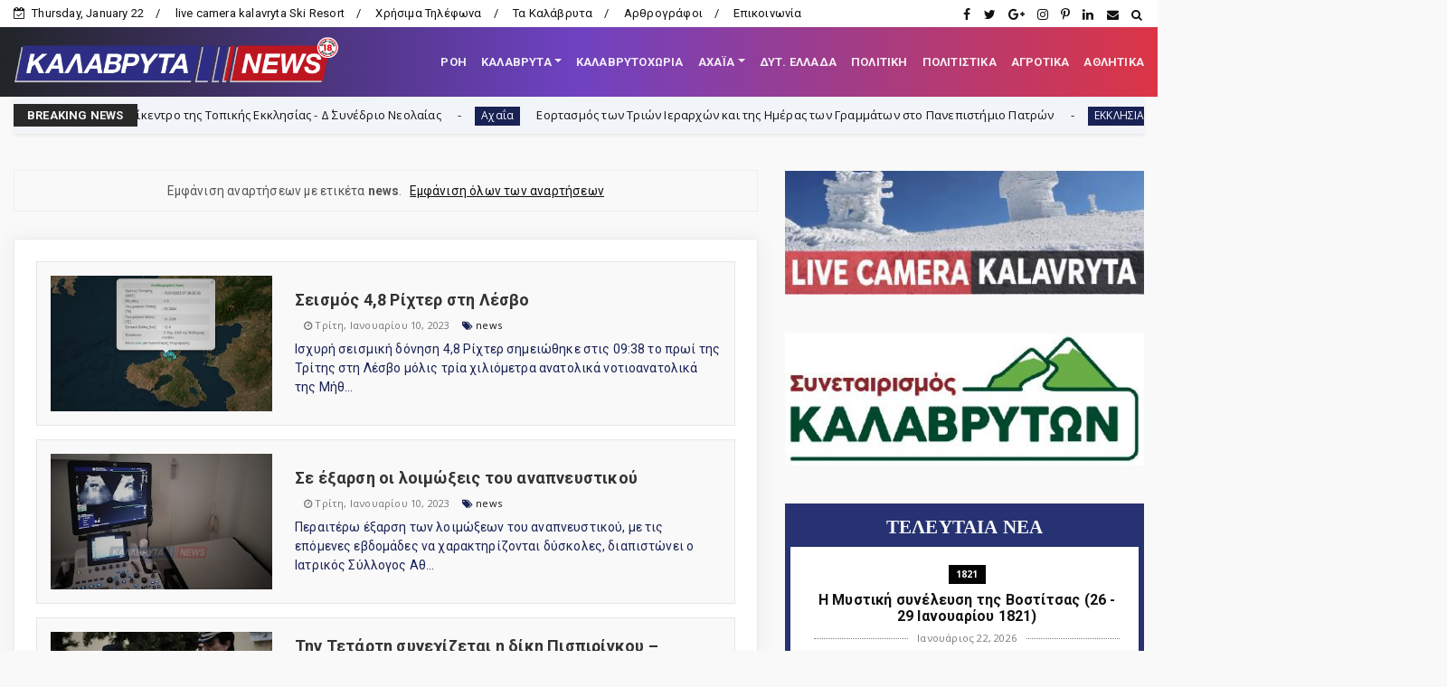

--- FILE ---
content_type: text/html; charset=UTF-8
request_url: https://www.kalavrytanews.com/2023/01/blog-post_20.html
body_size: 118048
content:
<!DOCTYPE html>
<html class='v2' dir='ltr' xmlns='http://www.w3.org/1999/xhtml' xmlns:b='http://www.google.com/2005/gml/b' xmlns:data='http://www.google.com/2005/gml/data' xmlns:expr='http://www.google.com/2005/gml/expr'>
<head>
<!-- Google tag (gtag.js) -->
<script async='async' src='https://www.googletagmanager.com/gtag/js?id=G-E3X4JZJXYB'></script>
<script>
  window.dataLayer = window.dataLayer || [];
  function gtag(){dataLayer.push(arguments);}
  gtag('js', new Date());

  gtag('config', 'G-E3X4JZJXYB');
</script>
<meta content='text/html; charset=UTF-8' http-equiv='Content-Type'/>
<!-- Chrome, Firefox OS and Opera -->
<meta content='#f9f9f9' name='theme-color'/>
<!-- Windows Phone -->
<meta content='#f9f9f9' name='msapplication-navbutton-color'/>
<meta content='blogger' name='generator'/>
<link href='https://www.kalavrytanews.com/favicon.ico' rel='icon' type='image/x-icon'/>
<link href='https://www.kalavrytanews.com/2023/01/blog-post_20.html' rel='canonical'/>
<link rel="alternate" type="application/atom+xml" title="ΚΑΛΑΒΡΥΤA NEWS - Atom" href="https://www.kalavrytanews.com/feeds/posts/default" />
<link rel="alternate" type="application/rss+xml" title="ΚΑΛΑΒΡΥΤA NEWS - RSS" href="https://www.kalavrytanews.com/feeds/posts/default?alt=rss" />
<link rel="service.post" type="application/atom+xml" title="ΚΑΛΑΒΡΥΤA NEWS - Atom" href="https://www.blogger.com/feeds/2862246817043226029/posts/default" />

<link rel="alternate" type="application/atom+xml" title="ΚΑΛΑΒΡΥΤA NEWS - Atom" href="https://www.kalavrytanews.com/feeds/1794225906874560445/comments/default" />
<!--Can't find substitution for tag [blog.ieCssRetrofitLinks]-->
<link href='https://blogger.googleusercontent.com/img/b/R29vZ2xl/AVvXsEhzTLQ99W3IUBGXqY5bbd_V7Xfj75oc3mqtWsnlJUhDRSOoU-FMqgu-Iyqu8f4cUqIMgXRx4UjLLb11LI2zU7TunhgV34gdd2_R3GyHIHJev6bbp0yrVn78LsHKQrBs9Z7ip9ZUbfVCF_Ud-4WSEaGsxesMsOpjl0J3KJYV3A4YOLoIPzIoNHcAgTVU/s1600/20230109%20%CE%95%CE%A0%CE%99%CE%94%CE%95%CE%99%CE%9D%CE%A9%CE%A3%CE%97%20%CE%9A%CE%91%CE%99%CE%A1%CE%9F%CE%A5.jpg' rel='image_src'/>
<meta content='https://www.kalavrytanews.com/2023/01/blog-post_20.html' property='og:url'/>
<meta content='Πρόσκαιρη επιδείνωση του καιρού με ισχυρές βροχές και καταιγίδες' property='og:title'/>
<meta content='ΚΑΛΑΒΡΥΤΑ, ειδήσεις, Κλειτορία, Τριπόταμα, Αροανία, Δάφνη, Αχαΐα, Δυτική Ελλάδα,' property='og:description'/>
<meta content='https://blogger.googleusercontent.com/img/b/R29vZ2xl/AVvXsEhzTLQ99W3IUBGXqY5bbd_V7Xfj75oc3mqtWsnlJUhDRSOoU-FMqgu-Iyqu8f4cUqIMgXRx4UjLLb11LI2zU7TunhgV34gdd2_R3GyHIHJev6bbp0yrVn78LsHKQrBs9Z7ip9ZUbfVCF_Ud-4WSEaGsxesMsOpjl0J3KJYV3A4YOLoIPzIoNHcAgTVU/w1200-h630-p-k-no-nu/20230109%20%CE%95%CE%A0%CE%99%CE%94%CE%95%CE%99%CE%9D%CE%A9%CE%A3%CE%97%20%CE%9A%CE%91%CE%99%CE%A1%CE%9F%CE%A5.jpg' property='og:image'/>
<meta content='width=device-width, minimum-scale=1, initial-scale=1' name='viewport'/>
<title>
Πρόσκαιρη επιδείνωση του καιρού με ισχυρές βροχές και καταιγίδες - ΚΑΛΑΒΡΥΤA NEWS
</title>
<meta content='Πρόσκαιρη επιδείνωση του καιρού με ισχυρές βροχές και καταιγίδες' property='og:title'/>
<meta content='https://www.kalavrytanews.com/2023/01/blog-post_20.html' property='og:url'/>
<meta content='article' property='og:type'/>
<meta content='https://blogger.googleusercontent.com/img/b/R29vZ2xl/AVvXsEhzTLQ99W3IUBGXqY5bbd_V7Xfj75oc3mqtWsnlJUhDRSOoU-FMqgu-Iyqu8f4cUqIMgXRx4UjLLb11LI2zU7TunhgV34gdd2_R3GyHIHJev6bbp0yrVn78LsHKQrBs9Z7ip9ZUbfVCF_Ud-4WSEaGsxesMsOpjl0J3KJYV3A4YOLoIPzIoNHcAgTVU/s1600/20230109%20%CE%95%CE%A0%CE%99%CE%94%CE%95%CE%99%CE%9D%CE%A9%CE%A3%CE%97%20%CE%9A%CE%91%CE%99%CE%A1%CE%9F%CE%A5.jpg' property='og:image'/>
<meta content='ΚΑΛΑΒΡΥΤA NEWS' property='og:site_name'/>
<meta content='142512425762365' property='fb:pages'/>
<meta content='ΚΑΛΑΒΡΥΤΑ, KALAVRYTA, ειδήσεις, Κλειτορία, Τριπόταμα, Αροανία, Δάφνη, Αχαΐα, Δυτική Ελλάδα,' name='description'/>
<meta content='ΚΑΛΑΒΡΥΤΑ, KALAVRYTA ειδήσεις, Κλειτορία, Τριπόταμα, Αροανία, Δάφνη, Αχαΐα, Δυτική Ελλάδα,' name='keywords'/>
<meta content='ΚΑΛΑΒΡΥΤΑ-NEWS' name='author'/>
<meta content='info@kalavrytanews.com' name='Email'/>
<meta content='el-gr, en-us' http-equiv='content-language'/>
<meta content='Greece' name='geo.country'/>
<meta content='Greece' name='geo.placename'/>
<meta content='index, follow' name='robots'/>
<meta content='index, follow' name='googlebot'/>
<meta content='index, follow' name='msnbot'/>
<meta content='1 days' name='revisit-after'/>
<meta content='never' name='Expires'/>
<meta content='https://www.kalavrytanews.com/' name='twitter:domain'/>
<meta content='Πρόσκαιρη επιδείνωση του καιρού με ισχυρές βροχές και καταιγίδες' name='twitter:title'/>
<meta content='summary_large_image' name='twitter:card'/>
<meta content='https://blogger.googleusercontent.com/img/b/R29vZ2xl/AVvXsEhzTLQ99W3IUBGXqY5bbd_V7Xfj75oc3mqtWsnlJUhDRSOoU-FMqgu-Iyqu8f4cUqIMgXRx4UjLLb11LI2zU7TunhgV34gdd2_R3GyHIHJev6bbp0yrVn78LsHKQrBs9Z7ip9ZUbfVCF_Ud-4WSEaGsxesMsOpjl0J3KJYV3A4YOLoIPzIoNHcAgTVU/s1600/20230109%20%CE%95%CE%A0%CE%99%CE%94%CE%95%CE%99%CE%9D%CE%A9%CE%A3%CE%97%20%CE%9A%CE%91%CE%99%CE%A1%CE%9F%CE%A5.jpg' name='twitter:image'/>
<meta content='Πρόσκαιρη επιδείνωση του καιρού με ισχυρές βροχές και καταιγίδες' name='twitter:title'/>
<link href='https://fonts.googleapis.com/css?family=Ruda:400,700' rel='stylesheet'/>
<link href='https://stackpath.bootstrapcdn.com/bootstrap/4.4.1/css/bootstrap.min.css?ver=4.4.1' rel='stylesheet'/>
<script>
      //<![CDATA[
      /*! jQuery v2.2.4 | (c) jQuery Foundation | jquery.org/license */
      !function(a,b){"object"==typeof module&&"object"==typeof module.exports?module.exports=a.document?b(a,!0):function(a){if(!a.document)throw new Error("jQuery requires a window with a document");return b(a)}:b(a)}("undefined"!=typeof window?window:this,function(a,b){var c=[],d=a.document,e=c.slice,f=c.concat,g=c.push,h=c.indexOf,i={},j=i.toString,k=i.hasOwnProperty,l={},m="2.2.4",n=function(a,b){return new n.fn.init(a,b)},o=/^[\s\uFEFF\xA0]+|[\s\uFEFF\xA0]+$/g,p=/^-ms-/,q=/-([\da-z])/gi,r=function(a,b){return b.toUpperCase()};n.fn=n.prototype={jquery:m,constructor:n,selector:"",length:0,toArray:function(){return e.call(this)},get:function(a){return null!=a?0>a?this[a+this.length]:this[a]:e.call(this)},pushStack:function(a){var b=n.merge(this.constructor(),a);return b.prevObject=this,b.context=this.context,b},each:function(a){return n.each(this,a)},map:function(a){return this.pushStack(n.map(this,function(b,c){return a.call(b,c,b)}))},slice:function(){return this.pushStack(e.apply(this,arguments))},first:function(){return this.eq(0)},last:function(){return this.eq(-1)},eq:function(a){var b=this.length,c=+a+(0>a?b:0);return this.pushStack(c>=0&&b>c?[this[c]]:[])},end:function(){return this.prevObject||this.constructor()},push:g,sort:c.sort,splice:c.splice},n.extend=n.fn.extend=function(){var a,b,c,d,e,f,g=arguments[0]||{},h=1,i=arguments.length,j=!1;for("boolean"==typeof g&&(j=g,g=arguments[h]||{},h++),"object"==typeof g||n.isFunction(g)||(g={}),h===i&&(g=this,h--);i>h;h++)if(null!=(a=arguments[h]))for(b in a)c=g[b],d=a[b],g!==d&&(j&&d&&(n.isPlainObject(d)||(e=n.isArray(d)))?(e?(e=!1,f=c&&n.isArray(c)?c:[]):f=c&&n.isPlainObject(c)?c:{},g[b]=n.extend(j,f,d)):void 0!==d&&(g[b]=d));return g},n.extend({expando:"jQuery"+(m+Math.random()).replace(/\D/g,""),isReady:!0,error:function(a){throw new Error(a)},noop:function(){},isFunction:function(a){return"function"===n.type(a)},isArray:Array.isArray,isWindow:function(a){return null!=a&&a===a.window},isNumeric:function(a){var b=a&&a.toString();return!n.isArray(a)&&b-parseFloat(b)+1>=0},isPlainObject:function(a){var b;if("object"!==n.type(a)||a.nodeType||n.isWindow(a))return!1;if(a.constructor&&!k.call(a,"constructor")&&!k.call(a.constructor.prototype||{},"isPrototypeOf"))return!1;for(b in a);return void 0===b||k.call(a,b)},isEmptyObject:function(a){var b;for(b in a)return!1;return!0},type:function(a){return null==a?a+"":"object"==typeof a||"function"==typeof a?i[j.call(a)]||"object":typeof a},globalEval:function(a){var b,c=eval;a=n.trim(a),a&&(1===a.indexOf("use strict")?(b=d.createElement("script"),b.text=a,d.head.appendChild(b).parentNode.removeChild(b)):c(a))},camelCase:function(a){return a.replace(p,"ms-").replace(q,r)},nodeName:function(a,b){return a.nodeName&&a.nodeName.toLowerCase()===b.toLowerCase()},each:function(a,b){var c,d=0;if(s(a)){for(c=a.length;c>d;d++)if(b.call(a[d],d,a[d])===!1)break}else for(d in a)if(b.call(a[d],d,a[d])===!1)break;return a},trim:function(a){return null==a?"":(a+"").replace(o,"")},makeArray:function(a,b){var c=b||[];return null!=a&&(s(Object(a))?n.merge(c,"string"==typeof a?[a]:a):g.call(c,a)),c},inArray:function(a,b,c){return null==b?-1:h.call(b,a,c)},merge:function(a,b){for(var c=+b.length,d=0,e=a.length;c>d;d++)a[e++]=b[d];return a.length=e,a},grep:function(a,b,c){for(var d,e=[],f=0,g=a.length,h=!c;g>f;f++)d=!b(a[f],f),d!==h&&e.push(a[f]);return e},map:function(a,b,c){var d,e,g=0,h=[];if(s(a))for(d=a.length;d>g;g++)e=b(a[g],g,c),null!=e&&h.push(e);else for(g in a)e=b(a[g],g,c),null!=e&&h.push(e);return f.apply([],h)},guid:1,proxy:function(a,b){var c,d,f;return"string"==typeof b&&(c=a[b],b=a,a=c),n.isFunction(a)?(d=e.call(arguments,2),f=function(){return a.apply(b||this,d.concat(e.call(arguments)))},f.guid=a.guid=a.guid||n.guid++,f):void 0},now:Date.now,support:l}),"function"==typeof Symbol&&(n.fn[Symbol.iterator]=c[Symbol.iterator]),n.each("Boolean Number String Function Array Date RegExp Object Error Symbol".split(" "),function(a,b){i["[object "+b+"]"]=b.toLowerCase()});function s(a){var b=!!a&&"length"in a&&a.length,c=n.type(a);return"function"===c||n.isWindow(a)?!1:"array"===c||0===b||"number"==typeof b&&b>0&&b-1 in a}var t=function(a){var b,c,d,e,f,g,h,i,j,k,l,m,n,o,p,q,r,s,t,u="sizzle"+1*new Date,v=a.document,w=0,x=0,y=ga(),z=ga(),A=ga(),B=function(a,b){return a===b&&(l=!0),0},C=1<<31,D={}.hasOwnProperty,E=[],F=E.pop,G=E.push,H=E.push,I=E.slice,J=function(a,b){for(var c=0,d=a.length;d>c;c++)if(a[c]===b)return c;return-1},K="checked|selected|async|autofocus|autoplay|controls|defer|disabled|hidden|ismap|loop|multiple|open|readonly|required|scoped",L="[\\x20\\t\\r\\n\\f]",M="(?:\\\\.|[\\w-]|[^\\x00-\\xa0])+",N="\\["+L+"*("+M+")(?:"+L+"*([*^$|!~]?=)"+L+"*(?:'((?:\\\\.|[^\\\\'])*)'|\"((?:\\\\.|[^\\\\\"])*)\"|("+M+"))|)"+L+"*\\]",O=":("+M+")(?:\\((('((?:\\\\.|[^\\\\'])*)'|\"((?:\\\\.|[^\\\\\"])*)\")|((?:\\\\.|[^\\\\()[\\]]|"+N+")*)|.*)\\)|)",P=new RegExp(L+"+","g"),Q=new RegExp("^"+L+"+|((?:^|[^\\\\])(?:\\\\.)*)"+L+"+$","g"),R=new RegExp("^"+L+"*,"+L+"*"),S=new RegExp("^"+L+"*([>+~]|"+L+")"+L+"*"),T=new RegExp("="+L+"*([^\\]'\"]*?)"+L+"*\\]","g"),U=new RegExp(O),V=new RegExp("^"+M+"$"),W={ID:new RegExp("^#("+M+")"),CLASS:new RegExp("^\\.("+M+")"),TAG:new RegExp("^("+M+"|[*])"),ATTR:new RegExp("^"+N),PSEUDO:new RegExp("^"+O),CHILD:new RegExp("^:(only|first|last|nth|nth-last)-(child|of-type)(?:\\("+L+"*(even|odd|(([+-]|)(\\d*)n|)"+L+"*(?:([+-]|)"+L+"*(\\d+)|))"+L+"*\\)|)","i"),bool:new RegExp("^(?:"+K+")$","i"),needsContext:new RegExp("^"+L+"*[>+~]|:(even|odd|eq|gt|lt|nth|first|last)(?:\\("+L+"*((?:-\\d)?\\d*)"+L+"*\\)|)(?=[^-]|$)","i")},X=/^(?:input|select|textarea|button)$/i,Y=/^h\d$/i,Z=/^[^{]+\{\s*\[native \w/,$=/^(?:#([\w-]+)|(\w+)|\.([\w-]+))$/,_=/[+~]/,aa=/'|\\/g,ba=new RegExp("\\\\([\\da-f]{1,6}"+L+"?|("+L+")|.)","ig"),ca=function(a,b,c){var d="0x"+b-65536;return d!==d||c?b:0>d?String.fromCharCode(d+65536):String.fromCharCode(d>>10|55296,1023&d|56320)},da=function(){m()};try{H.apply(E=I.call(v.childNodes),v.childNodes),E[v.childNodes.length].nodeType}catch(ea){H={apply:E.length?function(a,b){G.apply(a,I.call(b))}:function(a,b){var c=a.length,d=0;while(a[c++]=b[d++]);a.length=c-1}}}function fa(a,b,d,e){var f,h,j,k,l,o,r,s,w=b&&b.ownerDocument,x=b?b.nodeType:9;if(d=d||[],"string"!=typeof a||!a||1!==x&&9!==x&&11!==x)return d;if(!e&&((b?b.ownerDocument||b:v)!==n&&m(b),b=b||n,p)){if(11!==x&&(o=$.exec(a)))if(f=o[1]){if(9===x){if(!(j=b.getElementById(f)))return d;if(j.id===f)return d.push(j),d}else if(w&&(j=w.getElementById(f))&&t(b,j)&&j.id===f)return d.push(j),d}else{if(o[2])return H.apply(d,b.getElementsByTagName(a)),d;if((f=o[3])&&c.getElementsByClassName&&b.getElementsByClassName)return H.apply(d,b.getElementsByClassName(f)),d}if(c.qsa&&!A[a+" "]&&(!q||!q.test(a))){if(1!==x)w=b,s=a;else if("object"!==b.nodeName.toLowerCase()){(k=b.getAttribute("id"))?k=k.replace(aa,"\\$&"):b.setAttribute("id",k=u),r=g(a),h=r.length,l=V.test(k)?"#"+k:"[id='"+k+"']";while(h--)r[h]=l+" "+qa(r[h]);s=r.join(","),w=_.test(a)&&oa(b.parentNode)||b}if(s)try{return H.apply(d,w.querySelectorAll(s)),d}catch(y){}finally{k===u&&b.removeAttribute("id")}}}return i(a.replace(Q,"$1"),b,d,e)}function ga(){var a=[];function b(c,e){return a.push(c+" ")>d.cacheLength&&delete b[a.shift()],b[c+" "]=e}return b}function ha(a){return a[u]=!0,a}function ia(a){var b=n.createElement("div");try{return!!a(b)}catch(c){return!1}finally{b.parentNode&&b.parentNode.removeChild(b),b=null}}function ja(a,b){var c=a.split("|"),e=c.length;while(e--)d.attrHandle[c[e]]=b}function ka(a,b){var c=b&&a,d=c&&1===a.nodeType&&1===b.nodeType&&(~b.sourceIndex||C)-(~a.sourceIndex||C);if(d)return d;if(c)while(c=c.nextSibling)if(c===b)return-1;return a?1:-1}function la(a){return function(b){var c=b.nodeName.toLowerCase();return"input"===c&&b.type===a}}function ma(a){return function(b){var c=b.nodeName.toLowerCase();return("input"===c||"button"===c)&&b.type===a}}function na(a){return ha(function(b){return b=+b,ha(function(c,d){var e,f=a([],c.length,b),g=f.length;while(g--)c[e=f[g]]&&(c[e]=!(d[e]=c[e]))})})}function oa(a){return a&&"undefined"!=typeof a.getElementsByTagName&&a}c=fa.support={},f=fa.isXML=function(a){var b=a&&(a.ownerDocument||a).documentElement;return b?"HTML"!==b.nodeName:!1},m=fa.setDocument=function(a){var b,e,g=a?a.ownerDocument||a:v;return g!==n&&9===g.nodeType&&g.documentElement?(n=g,o=n.documentElement,p=!f(n),(e=n.defaultView)&&e.top!==e&&(e.addEventListener?e.addEventListener("unload",da,!1):e.attachEvent&&e.attachEvent("onunload",da)),c.attributes=ia(function(a){return a.className="i",!a.getAttribute("className")}),c.getElementsByTagName=ia(function(a){return a.appendChild(n.createComment("")),!a.getElementsByTagName("*").length}),c.getElementsByClassName=Z.test(n.getElementsByClassName),c.getById=ia(function(a){return o.appendChild(a).id=u,!n.getElementsByName||!n.getElementsByName(u).length}),c.getById?(d.find.ID=function(a,b){if("undefined"!=typeof b.getElementById&&p){var c=b.getElementById(a);return c?[c]:[]}},d.filter.ID=function(a){var b=a.replace(ba,ca);return function(a){return a.getAttribute("id")===b}}):(delete d.find.ID,d.filter.ID=function(a){var b=a.replace(ba,ca);return function(a){var c="undefined"!=typeof a.getAttributeNode&&a.getAttributeNode("id");return c&&c.value===b}}),d.find.TAG=c.getElementsByTagName?function(a,b){return"undefined"!=typeof b.getElementsByTagName?b.getElementsByTagName(a):c.qsa?b.querySelectorAll(a):void 0}:function(a,b){var c,d=[],e=0,f=b.getElementsByTagName(a);if("*"===a){while(c=f[e++])1===c.nodeType&&d.push(c);return d}return f},d.find.CLASS=c.getElementsByClassName&&function(a,b){return"undefined"!=typeof b.getElementsByClassName&&p?b.getElementsByClassName(a):void 0},r=[],q=[],(c.qsa=Z.test(n.querySelectorAll))&&(ia(function(a){o.appendChild(a).innerHTML="<a id='"+u+"'></a><select id='"+u+"-\r\\' msallowcapture=''><option selected=''></option></select>",a.querySelectorAll("[msallowcapture^='']").length&&q.push("[*^$]="+L+"*(?:''|\"\")"),a.querySelectorAll("[selected]").length||q.push("\\["+L+"*(?:value|"+K+")"),a.querySelectorAll("[id~="+u+"-]").length||q.push("~="),a.querySelectorAll(":checked").length||q.push(":checked"),a.querySelectorAll("a#"+u+"+*").length||q.push(".#.+[+~]")}),ia(function(a){var b=n.createElement("input");b.setAttribute("type","hidden"),a.appendChild(b).setAttribute("name","D"),a.querySelectorAll("[name=d]").length&&q.push("name"+L+"*[*^$|!~]?="),a.querySelectorAll(":enabled").length||q.push(":enabled",":disabled"),a.querySelectorAll("*,:x"),q.push(",.*:")})),(c.matchesSelector=Z.test(s=o.matches||o.webkitMatchesSelector||o.mozMatchesSelector||o.oMatchesSelector||o.msMatchesSelector))&&ia(function(a){c.disconnectedMatch=s.call(a,"div"),s.call(a,"[s!='']:x"),r.push("!=",O)}),q=q.length&&new RegExp(q.join("|")),r=r.length&&new RegExp(r.join("|")),b=Z.test(o.compareDocumentPosition),t=b||Z.test(o.contains)?function(a,b){var c=9===a.nodeType?a.documentElement:a,d=b&&b.parentNode;return a===d||!(!d||1!==d.nodeType||!(c.contains?c.contains(d):a.compareDocumentPosition&&16&a.compareDocumentPosition(d)))}:function(a,b){if(b)while(b=b.parentNode)if(b===a)return!0;return!1},B=b?function(a,b){if(a===b)return l=!0,0;var d=!a.compareDocumentPosition-!b.compareDocumentPosition;return d?d:(d=(a.ownerDocument||a)===(b.ownerDocument||b)?a.compareDocumentPosition(b):1,1&d||!c.sortDetached&&b.compareDocumentPosition(a)===d?a===n||a.ownerDocument===v&&t(v,a)?-1:b===n||b.ownerDocument===v&&t(v,b)?1:k?J(k,a)-J(k,b):0:4&d?-1:1)}:function(a,b){if(a===b)return l=!0,0;var c,d=0,e=a.parentNode,f=b.parentNode,g=[a],h=[b];if(!e||!f)return a===n?-1:b===n?1:e?-1:f?1:k?J(k,a)-J(k,b):0;if(e===f)return ka(a,b);c=a;while(c=c.parentNode)g.unshift(c);c=b;while(c=c.parentNode)h.unshift(c);while(g[d]===h[d])d++;return d?ka(g[d],h[d]):g[d]===v?-1:h[d]===v?1:0},n):n},fa.matches=function(a,b){return fa(a,null,null,b)},fa.matchesSelector=function(a,b){if((a.ownerDocument||a)!==n&&m(a),b=b.replace(T,"='$1']"),c.matchesSelector&&p&&!A[b+" "]&&(!r||!r.test(b))&&(!q||!q.test(b)))try{var d=s.call(a,b);if(d||c.disconnectedMatch||a.document&&11!==a.document.nodeType)return d}catch(e){}return fa(b,n,null,[a]).length>0},fa.contains=function(a,b){return(a.ownerDocument||a)!==n&&m(a),t(a,b)},fa.attr=function(a,b){(a.ownerDocument||a)!==n&&m(a);var e=d.attrHandle[b.toLowerCase()],f=e&&D.call(d.attrHandle,b.toLowerCase())?e(a,b,!p):void 0;return void 0!==f?f:c.attributes||!p?a.getAttribute(b):(f=a.getAttributeNode(b))&&f.specified?f.value:null},fa.error=function(a){throw new Error("Syntax error, unrecognized expression: "+a)},fa.uniqueSort=function(a){var b,d=[],e=0,f=0;if(l=!c.detectDuplicates,k=!c.sortStable&&a.slice(0),a.sort(B),l){while(b=a[f++])b===a[f]&&(e=d.push(f));while(e--)a.splice(d[e],1)}return k=null,a},e=fa.getText=function(a){var b,c="",d=0,f=a.nodeType;if(f){if(1===f||9===f||11===f){if("string"==typeof a.textContent)return a.textContent;for(a=a.firstChild;a;a=a.nextSibling)c+=e(a)}else if(3===f||4===f)return a.nodeValue}else while(b=a[d++])c+=e(b);return c},d=fa.selectors={cacheLength:50,createPseudo:ha,match:W,attrHandle:{},find:{},relative:{">":{dir:"parentNode",first:!0}," ":{dir:"parentNode"},"+":{dir:"previousSibling",first:!0},"~":{dir:"previousSibling"}},preFilter:{ATTR:function(a){return a[1]=a[1].replace(ba,ca),a[3]=(a[3]||a[4]||a[5]||"").replace(ba,ca),"~="===a[2]&&(a[3]=" "+a[3]+" "),a.slice(0,4)},CHILD:function(a){return a[1]=a[1].toLowerCase(),"nth"===a[1].slice(0,3)?(a[3]||fa.error(a[0]),a[4]=+(a[4]?a[5]+(a[6]||1):2*("even"===a[3]||"odd"===a[3])),a[5]=+(a[7]+a[8]||"odd"===a[3])):a[3]&&fa.error(a[0]),a},PSEUDO:function(a){var b,c=!a[6]&&a[2];return W.CHILD.test(a[0])?null:(a[3]?a[2]=a[4]||a[5]||"":c&&U.test(c)&&(b=g(c,!0))&&(b=c.indexOf(")",c.length-b)-c.length)&&(a[0]=a[0].slice(0,b),a[2]=c.slice(0,b)),a.slice(0,3))}},filter:{TAG:function(a){var b=a.replace(ba,ca).toLowerCase();return"*"===a?function(){return!0}:function(a){return a.nodeName&&a.nodeName.toLowerCase()===b}},CLASS:function(a){var b=y[a+" "];return b||(b=new RegExp("(^|"+L+")"+a+"("+L+"|$)"))&&y(a,function(a){return b.test("string"==typeof a.className&&a.className||"undefined"!=typeof a.getAttribute&&a.getAttribute("class")||"")})},ATTR:function(a,b,c){return function(d){var e=fa.attr(d,a);return null==e?"!="===b:b?(e+="","="===b?e===c:"!="===b?e!==c:"^="===b?c&&0===e.indexOf(c):"*="===b?c&&e.indexOf(c)>-1:"$="===b?c&&e.slice(-c.length)===c:"~="===b?(" "+e.replace(P," ")+" ").indexOf(c)>-1:"|="===b?e===c||e.slice(0,c.length+1)===c+"-":!1):!0}},CHILD:function(a,b,c,d,e){var f="nth"!==a.slice(0,3),g="last"!==a.slice(-4),h="of-type"===b;return 1===d&&0===e?function(a){return!!a.parentNode}:function(b,c,i){var j,k,l,m,n,o,p=f!==g?"nextSibling":"previousSibling",q=b.parentNode,r=h&&b.nodeName.toLowerCase(),s=!i&&!h,t=!1;if(q){if(f){while(p){m=b;while(m=m[p])if(h?m.nodeName.toLowerCase()===r:1===m.nodeType)return!1;o=p="only"===a&&!o&&"nextSibling"}return!0}if(o=[g?q.firstChild:q.lastChild],g&&s){m=q,l=m[u]||(m[u]={}),k=l[m.uniqueID]||(l[m.uniqueID]={}),j=k[a]||[],n=j[0]===w&&j[1],t=n&&j[2],m=n&&q.childNodes[n];while(m=++n&&m&&m[p]||(t=n=0)||o.pop())if(1===m.nodeType&&++t&&m===b){k[a]=[w,n,t];break}}else if(s&&(m=b,l=m[u]||(m[u]={}),k=l[m.uniqueID]||(l[m.uniqueID]={}),j=k[a]||[],n=j[0]===w&&j[1],t=n),t===!1)while(m=++n&&m&&m[p]||(t=n=0)||o.pop())if((h?m.nodeName.toLowerCase()===r:1===m.nodeType)&&++t&&(s&&(l=m[u]||(m[u]={}),k=l[m.uniqueID]||(l[m.uniqueID]={}),k[a]=[w,t]),m===b))break;return t-=e,t===d||t%d===0&&t/d>=0}}},PSEUDO:function(a,b){var c,e=d.pseudos[a]||d.setFilters[a.toLowerCase()]||fa.error("unsupported pseudo: "+a);return e[u]?e(b):e.length>1?(c=[a,a,"",b],d.setFilters.hasOwnProperty(a.toLowerCase())?ha(function(a,c){var d,f=e(a,b),g=f.length;while(g--)d=J(a,f[g]),a[d]=!(c[d]=f[g])}):function(a){return e(a,0,c)}):e}},pseudos:{not:ha(function(a){var b=[],c=[],d=h(a.replace(Q,"$1"));return d[u]?ha(function(a,b,c,e){var f,g=d(a,null,e,[]),h=a.length;while(h--)(f=g[h])&&(a[h]=!(b[h]=f))}):function(a,e,f){return b[0]=a,d(b,null,f,c),b[0]=null,!c.pop()}}),has:ha(function(a){return function(b){return fa(a,b).length>0}}),contains:ha(function(a){return a=a.replace(ba,ca),function(b){return(b.textContent||b.innerText||e(b)).indexOf(a)>-1}}),lang:ha(function(a){return V.test(a||"")||fa.error("unsupported lang: "+a),a=a.replace(ba,ca).toLowerCase(),function(b){var c;do if(c=p?b.lang:b.getAttribute("xml:lang")||b.getAttribute("lang"))return c=c.toLowerCase(),c===a||0===c.indexOf(a+"-");while((b=b.parentNode)&&1===b.nodeType);return!1}}),target:function(b){var c=a.location&&a.location.hash;return c&&c.slice(1)===b.id},root:function(a){return a===o},focus:function(a){return a===n.activeElement&&(!n.hasFocus||n.hasFocus())&&!!(a.type||a.href||~a.tabIndex)},enabled:function(a){return a.disabled===!1},disabled:function(a){return a.disabled===!0},checked:function(a){var b=a.nodeName.toLowerCase();return"input"===b&&!!a.checked||"option"===b&&!!a.selected},selected:function(a){return a.parentNode&&a.parentNode.selectedIndex,a.selected===!0},empty:function(a){for(a=a.firstChild;a;a=a.nextSibling)if(a.nodeType<6)return!1;return!0},parent:function(a){return!d.pseudos.empty(a)},header:function(a){return Y.test(a.nodeName)},input:function(a){return X.test(a.nodeName)},button:function(a){var b=a.nodeName.toLowerCase();return"input"===b&&"button"===a.type||"button"===b},text:function(a){var b;return"input"===a.nodeName.toLowerCase()&&"text"===a.type&&(null==(b=a.getAttribute("type"))||"text"===b.toLowerCase())},first:na(function(){return[0]}),last:na(function(a,b){return[b-1]}),eq:na(function(a,b,c){return[0>c?c+b:c]}),even:na(function(a,b){for(var c=0;b>c;c+=2)a.push(c);return a}),odd:na(function(a,b){for(var c=1;b>c;c+=2)a.push(c);return a}),lt:na(function(a,b,c){for(var d=0>c?c+b:c;--d>=0;)a.push(d);return a}),gt:na(function(a,b,c){for(var d=0>c?c+b:c;++d<b;)a.push(d);return a})}},d.pseudos.nth=d.pseudos.eq;for(b in{radio:!0,checkbox:!0,file:!0,password:!0,image:!0})d.pseudos[b]=la(b);for(b in{submit:!0,reset:!0})d.pseudos[b]=ma(b);function pa(){}pa.prototype=d.filters=d.pseudos,d.setFilters=new pa,g=fa.tokenize=function(a,b){var c,e,f,g,h,i,j,k=z[a+" "];if(k)return b?0:k.slice(0);h=a,i=[],j=d.preFilter;while(h){c&&!(e=R.exec(h))||(e&&(h=h.slice(e[0].length)||h),i.push(f=[])),c=!1,(e=S.exec(h))&&(c=e.shift(),f.push({value:c,type:e[0].replace(Q," ")}),h=h.slice(c.length));for(g in d.filter)!(e=W[g].exec(h))||j[g]&&!(e=j[g](e))||(c=e.shift(),f.push({value:c,type:g,matches:e}),h=h.slice(c.length));if(!c)break}return b?h.length:h?fa.error(a):z(a,i).slice(0)};function qa(a){for(var b=0,c=a.length,d="";c>b;b++)d+=a[b].value;return d}function ra(a,b,c){var d=b.dir,e=c&&"parentNode"===d,f=x++;return b.first?function(b,c,f){while(b=b[d])if(1===b.nodeType||e)return a(b,c,f)}:function(b,c,g){var h,i,j,k=[w,f];if(g){while(b=b[d])if((1===b.nodeType||e)&&a(b,c,g))return!0}else while(b=b[d])if(1===b.nodeType||e){if(j=b[u]||(b[u]={}),i=j[b.uniqueID]||(j[b.uniqueID]={}),(h=i[d])&&h[0]===w&&h[1]===f)return k[2]=h[2];if(i[d]=k,k[2]=a(b,c,g))return!0}}}function sa(a){return a.length>1?function(b,c,d){var e=a.length;while(e--)if(!a[e](b,c,d))return!1;return!0}:a[0]}function ta(a,b,c){for(var d=0,e=b.length;e>d;d++)fa(a,b[d],c);return c}function ua(a,b,c,d,e){for(var f,g=[],h=0,i=a.length,j=null!=b;i>h;h++)(f=a[h])&&(c&&!c(f,d,e)||(g.push(f),j&&b.push(h)));return g}function va(a,b,c,d,e,f){return d&&!d[u]&&(d=va(d)),e&&!e[u]&&(e=va(e,f)),ha(function(f,g,h,i){var j,k,l,m=[],n=[],o=g.length,p=f||ta(b||"*",h.nodeType?[h]:h,[]),q=!a||!f&&b?p:ua(p,m,a,h,i),r=c?e||(f?a:o||d)?[]:g:q;if(c&&c(q,r,h,i),d){j=ua(r,n),d(j,[],h,i),k=j.length;while(k--)(l=j[k])&&(r[n[k]]=!(q[n[k]]=l))}if(f){if(e||a){if(e){j=[],k=r.length;while(k--)(l=r[k])&&j.push(q[k]=l);e(null,r=[],j,i)}k=r.length;while(k--)(l=r[k])&&(j=e?J(f,l):m[k])>-1&&(f[j]=!(g[j]=l))}}else r=ua(r===g?r.splice(o,r.length):r),e?e(null,g,r,i):H.apply(g,r)})}function wa(a){for(var b,c,e,f=a.length,g=d.relative[a[0].type],h=g||d.relative[" "],i=g?1:0,k=ra(function(a){return a===b},h,!0),l=ra(function(a){return J(b,a)>-1},h,!0),m=[function(a,c,d){var e=!g&&(d||c!==j)||((b=c).nodeType?k(a,c,d):l(a,c,d));return b=null,e}];f>i;i++)if(c=d.relative[a[i].type])m=[ra(sa(m),c)];else{if(c=d.filter[a[i].type].apply(null,a[i].matches),c[u]){for(e=++i;f>e;e++)if(d.relative[a[e].type])break;return va(i>1&&sa(m),i>1&&qa(a.slice(0,i-1).concat({value:" "===a[i-2].type?"*":""})).replace(Q,"$1"),c,e>i&&wa(a.slice(i,e)),f>e&&wa(a=a.slice(e)),f>e&&qa(a))}m.push(c)}return sa(m)}function xa(a,b){var c=b.length>0,e=a.length>0,f=function(f,g,h,i,k){var l,o,q,r=0,s="0",t=f&&[],u=[],v=j,x=f||e&&d.find.TAG("*",k),y=w+=null==v?1:Math.random()||.1,z=x.length;for(k&&(j=g===n||g||k);s!==z&&null!=(l=x[s]);s++){if(e&&l){o=0,g||l.ownerDocument===n||(m(l),h=!p);while(q=a[o++])if(q(l,g||n,h)){i.push(l);break}k&&(w=y)}c&&((l=!q&&l)&&r--,f&&t.push(l))}if(r+=s,c&&s!==r){o=0;while(q=b[o++])q(t,u,g,h);if(f){if(r>0)while(s--)t[s]||u[s]||(u[s]=F.call(i));u=ua(u)}H.apply(i,u),k&&!f&&u.length>0&&r+b.length>1&&fa.uniqueSort(i)}return k&&(w=y,j=v),t};return c?ha(f):f}return h=fa.compile=function(a,b){var c,d=[],e=[],f=A[a+" "];if(!f){b||(b=g(a)),c=b.length;while(c--)f=wa(b[c]),f[u]?d.push(f):e.push(f);f=A(a,xa(e,d)),f.selector=a}return f},i=fa.select=function(a,b,e,f){var i,j,k,l,m,n="function"==typeof a&&a,o=!f&&g(a=n.selector||a);if(e=e||[],1===o.length){if(j=o[0]=o[0].slice(0),j.length>2&&"ID"===(k=j[0]).type&&c.getById&&9===b.nodeType&&p&&d.relative[j[1].type]){if(b=(d.find.ID(k.matches[0].replace(ba,ca),b)||[])[0],!b)return e;n&&(b=b.parentNode),a=a.slice(j.shift().value.length)}i=W.needsContext.test(a)?0:j.length;while(i--){if(k=j[i],d.relative[l=k.type])break;if((m=d.find[l])&&(f=m(k.matches[0].replace(ba,ca),_.test(j[0].type)&&oa(b.parentNode)||b))){if(j.splice(i,1),a=f.length&&qa(j),!a)return H.apply(e,f),e;break}}}return(n||h(a,o))(f,b,!p,e,!b||_.test(a)&&oa(b.parentNode)||b),e},c.sortStable=u.split("").sort(B).join("")===u,c.detectDuplicates=!!l,m(),c.sortDetached=ia(function(a){return 1&a.compareDocumentPosition(n.createElement("div"))}),ia(function(a){return a.innerHTML="<a href='#'></a>","#"===a.firstChild.getAttribute("href")})||ja("type|href|height|width",function(a,b,c){return c?void 0:a.getAttribute(b,"type"===b.toLowerCase()?1:2)}),c.attributes&&ia(function(a){return a.innerHTML="<input/>",a.firstChild.setAttribute("value",""),""===a.firstChild.getAttribute("value")})||ja("value",function(a,b,c){return c||"input"!==a.nodeName.toLowerCase()?void 0:a.defaultValue}),ia(function(a){return null==a.getAttribute("disabled")})||ja(K,function(a,b,c){var d;return c?void 0:a[b]===!0?b.toLowerCase():(d=a.getAttributeNode(b))&&d.specified?d.value:null}),fa}(a);n.find=t,n.expr=t.selectors,n.expr[":"]=n.expr.pseudos,n.uniqueSort=n.unique=t.uniqueSort,n.text=t.getText,n.isXMLDoc=t.isXML,n.contains=t.contains;var u=function(a,b,c){var d=[],e=void 0!==c;while((a=a[b])&&9!==a.nodeType)if(1===a.nodeType){if(e&&n(a).is(c))break;d.push(a)}return d},v=function(a,b){for(var c=[];a;a=a.nextSibling)1===a.nodeType&&a!==b&&c.push(a);return c},w=n.expr.match.needsContext,x=/^<([\w-]+)\s*\/?>(?:<\/\1>|)$/,y=/^.[^:#\[\.,]*$/;function z(a,b,c){if(n.isFunction(b))return n.grep(a,function(a,d){return!!b.call(a,d,a)!==c});if(b.nodeType)return n.grep(a,function(a){return a===b!==c});if("string"==typeof b){if(y.test(b))return n.filter(b,a,c);b=n.filter(b,a)}return n.grep(a,function(a){return h.call(b,a)>-1!==c})}n.filter=function(a,b,c){var d=b[0];return c&&(a=":not("+a+")"),1===b.length&&1===d.nodeType?n.find.matchesSelector(d,a)?[d]:[]:n.find.matches(a,n.grep(b,function(a){return 1===a.nodeType}))},n.fn.extend({find:function(a){var b,c=this.length,d=[],e=this;if("string"!=typeof a)return this.pushStack(n(a).filter(function(){for(b=0;c>b;b++)if(n.contains(e[b],this))return!0}));for(b=0;c>b;b++)n.find(a,e[b],d);return d=this.pushStack(c>1?n.unique(d):d),d.selector=this.selector?this.selector+" "+a:a,d},filter:function(a){return this.pushStack(z(this,a||[],!1))},not:function(a){return this.pushStack(z(this,a||[],!0))},is:function(a){return!!z(this,"string"==typeof a&&w.test(a)?n(a):a||[],!1).length}});var A,B=/^(?:\s*(<[\w\W]+>)[^>]*|#([\w-]*))$/,C=n.fn.init=function(a,b,c){var e,f;if(!a)return this;if(c=c||A,"string"==typeof a){if(e="<"===a[0]&&">"===a[a.length-1]&&a.length>=3?[null,a,null]:B.exec(a),!e||!e[1]&&b)return!b||b.jquery?(b||c).find(a):this.constructor(b).find(a);if(e[1]){if(b=b instanceof n?b[0]:b,n.merge(this,n.parseHTML(e[1],b&&b.nodeType?b.ownerDocument||b:d,!0)),x.test(e[1])&&n.isPlainObject(b))for(e in b)n.isFunction(this[e])?this[e](b[e]):this.attr(e,b[e]);return this}return f=d.getElementById(e[2]),f&&f.parentNode&&(this.length=1,this[0]=f),this.context=d,this.selector=a,this}return a.nodeType?(this.context=this[0]=a,this.length=1,this):n.isFunction(a)?void 0!==c.ready?c.ready(a):a(n):(void 0!==a.selector&&(this.selector=a.selector,this.context=a.context),n.makeArray(a,this))};C.prototype=n.fn,A=n(d);var D=/^(?:parents|prev(?:Until|All))/,E={children:!0,contents:!0,next:!0,prev:!0};n.fn.extend({has:function(a){var b=n(a,this),c=b.length;return this.filter(function(){for(var a=0;c>a;a++)if(n.contains(this,b[a]))return!0})},closest:function(a,b){for(var c,d=0,e=this.length,f=[],g=w.test(a)||"string"!=typeof a?n(a,b||this.context):0;e>d;d++)for(c=this[d];c&&c!==b;c=c.parentNode)if(c.nodeType<11&&(g?g.index(c)>-1:1===c.nodeType&&n.find.matchesSelector(c,a))){f.push(c);break}return this.pushStack(f.length>1?n.uniqueSort(f):f)},index:function(a){return a?"string"==typeof a?h.call(n(a),this[0]):h.call(this,a.jquery?a[0]:a):this[0]&&this[0].parentNode?this.first().prevAll().length:-1},add:function(a,b){return this.pushStack(n.uniqueSort(n.merge(this.get(),n(a,b))))},addBack:function(a){return this.add(null==a?this.prevObject:this.prevObject.filter(a))}});function F(a,b){while((a=a[b])&&1!==a.nodeType);return a}n.each({parent:function(a){var b=a.parentNode;return b&&11!==b.nodeType?b:null},parents:function(a){return u(a,"parentNode")},parentsUntil:function(a,b,c){return u(a,"parentNode",c)},next:function(a){return F(a,"nextSibling")},prev:function(a){return F(a,"previousSibling")},nextAll:function(a){return u(a,"nextSibling")},prevAll:function(a){return u(a,"previousSibling")},nextUntil:function(a,b,c){return u(a,"nextSibling",c)},prevUntil:function(a,b,c){return u(a,"previousSibling",c)},siblings:function(a){return v((a.parentNode||{}).firstChild,a)},children:function(a){return v(a.firstChild)},contents:function(a){return a.contentDocument||n.merge([],a.childNodes)}},function(a,b){n.fn[a]=function(c,d){var e=n.map(this,b,c);return"Until"!==a.slice(-5)&&(d=c),d&&"string"==typeof d&&(e=n.filter(d,e)),this.length>1&&(E[a]||n.uniqueSort(e),D.test(a)&&e.reverse()),this.pushStack(e)}});var G=/\S+/g;function H(a){var b={};return n.each(a.match(G)||[],function(a,c){b[c]=!0}),b}n.Callbacks=function(a){a="string"==typeof a?H(a):n.extend({},a);var b,c,d,e,f=[],g=[],h=-1,i=function(){for(e=a.once,d=b=!0;g.length;h=-1){c=g.shift();while(++h<f.length)f[h].apply(c[0],c[1])===!1&&a.stopOnFalse&&(h=f.length,c=!1)}a.memory||(c=!1),b=!1,e&&(f=c?[]:"")},j={add:function(){return f&&(c&&!b&&(h=f.length-1,g.push(c)),function d(b){n.each(b,function(b,c){n.isFunction(c)?a.unique&&j.has(c)||f.push(c):c&&c.length&&"string"!==n.type(c)&&d(c)})}(arguments),c&&!b&&i()),this},remove:function(){return n.each(arguments,function(a,b){var c;while((c=n.inArray(b,f,c))>-1)f.splice(c,1),h>=c&&h--}),this},has:function(a){return a?n.inArray(a,f)>-1:f.length>0},empty:function(){return f&&(f=[]),this},disable:function(){return e=g=[],f=c="",this},disabled:function(){return!f},lock:function(){return e=g=[],c||(f=c=""),this},locked:function(){return!!e},fireWith:function(a,c){return e||(c=c||[],c=[a,c.slice?c.slice():c],g.push(c),b||i()),this},fire:function(){return j.fireWith(this,arguments),this},fired:function(){return!!d}};return j},n.extend({Deferred:function(a){var b=[["resolve","done",n.Callbacks("once memory"),"resolved"],["reject","fail",n.Callbacks("once memory"),"rejected"],["notify","progress",n.Callbacks("memory")]],c="pending",d={state:function(){return c},always:function(){return e.done(arguments).fail(arguments),this},then:function(){var a=arguments;return n.Deferred(function(c){n.each(b,function(b,f){var g=n.isFunction(a[b])&&a[b];e[f[1]](function(){var a=g&&g.apply(this,arguments);a&&n.isFunction(a.promise)?a.promise().progress(c.notify).done(c.resolve).fail(c.reject):c[f[0]+"With"](this===d?c.promise():this,g?[a]:arguments)})}),a=null}).promise()},promise:function(a){return null!=a?n.extend(a,d):d}},e={};return d.pipe=d.then,n.each(b,function(a,f){var g=f[2],h=f[3];d[f[1]]=g.add,h&&g.add(function(){c=h},b[1^a][2].disable,b[2][2].lock),e[f[0]]=function(){return e[f[0]+"With"](this===e?d:this,arguments),this},e[f[0]+"With"]=g.fireWith}),d.promise(e),a&&a.call(e,e),e},when:function(a){var b=0,c=e.call(arguments),d=c.length,f=1!==d||a&&n.isFunction(a.promise)?d:0,g=1===f?a:n.Deferred(),h=function(a,b,c){return function(d){b[a]=this,c[a]=arguments.length>1?e.call(arguments):d,c===i?g.notifyWith(b,c):--f||g.resolveWith(b,c)}},i,j,k;if(d>1)for(i=new Array(d),j=new Array(d),k=new Array(d);d>b;b++)c[b]&&n.isFunction(c[b].promise)?c[b].promise().progress(h(b,j,i)).done(h(b,k,c)).fail(g.reject):--f;return f||g.resolveWith(k,c),g.promise()}});var I;n.fn.ready=function(a){return n.ready.promise().done(a),this},n.extend({isReady:!1,readyWait:1,holdReady:function(a){a?n.readyWait++:n.ready(!0)},ready:function(a){(a===!0?--n.readyWait:n.isReady)||(n.isReady=!0,a!==!0&&--n.readyWait>0||(I.resolveWith(d,[n]),n.fn.triggerHandler&&(n(d).triggerHandler("ready"),n(d).off("ready"))))}});function J(){d.removeEventListener("DOMContentLoaded",J),a.removeEventListener("load",J),n.ready()}n.ready.promise=function(b){return I||(I=n.Deferred(),"complete"===d.readyState||"loading"!==d.readyState&&!d.documentElement.doScroll?a.setTimeout(n.ready):(d.addEventListener("DOMContentLoaded",J),a.addEventListener("load",J))),I.promise(b)},n.ready.promise();var K=function(a,b,c,d,e,f,g){var h=0,i=a.length,j=null==c;if("object"===n.type(c)){e=!0;for(h in c)K(a,b,h,c[h],!0,f,g)}else if(void 0!==d&&(e=!0,n.isFunction(d)||(g=!0),j&&(g?(b.call(a,d),b=null):(j=b,b=function(a,b,c){return j.call(n(a),c)})),b))for(;i>h;h++)b(a[h],c,g?d:d.call(a[h],h,b(a[h],c)));return e?a:j?b.call(a):i?b(a[0],c):f},L=function(a){return 1===a.nodeType||9===a.nodeType||!+a.nodeType};function M(){this.expando=n.expando+M.uid++}M.uid=1,M.prototype={register:function(a,b){var c=b||{};return a.nodeType?a[this.expando]=c:Object.defineProperty(a,this.expando,{value:c,writable:!0,configurable:!0}),a[this.expando]},cache:function(a){if(!L(a))return{};var b=a[this.expando];return b||(b={},L(a)&&(a.nodeType?a[this.expando]=b:Object.defineProperty(a,this.expando,{value:b,configurable:!0}))),b},set:function(a,b,c){var d,e=this.cache(a);if("string"==typeof b)e[b]=c;else for(d in b)e[d]=b[d];return e},get:function(a,b){return void 0===b?this.cache(a):a[this.expando]&&a[this.expando][b]},access:function(a,b,c){var d;return void 0===b||b&&"string"==typeof b&&void 0===c?(d=this.get(a,b),void 0!==d?d:this.get(a,n.camelCase(b))):(this.set(a,b,c),void 0!==c?c:b)},remove:function(a,b){var c,d,e,f=a[this.expando];if(void 0!==f){if(void 0===b)this.register(a);else{n.isArray(b)?d=b.concat(b.map(n.camelCase)):(e=n.camelCase(b),b in f?d=[b,e]:(d=e,d=d in f?[d]:d.match(G)||[])),c=d.length;while(c--)delete f[d[c]]}(void 0===b||n.isEmptyObject(f))&&(a.nodeType?a[this.expando]=void 0:delete a[this.expando])}},hasData:function(a){var b=a[this.expando];return void 0!==b&&!n.isEmptyObject(b)}};var N=new M,O=new M,P=/^(?:\{[\w\W]*\}|\[[\w\W]*\])$/,Q=/[A-Z]/g;function R(a,b,c){var d;if(void 0===c&&1===a.nodeType)if(d="data-"+b.replace(Q,"-$&").toLowerCase(),c=a.getAttribute(d),"string"==typeof c){try{c="true"===c?!0:"false"===c?!1:"null"===c?null:+c+""===c?+c:P.test(c)?n.parseJSON(c):c;
}catch(e){}O.set(a,b,c)}else c=void 0;return c}n.extend({hasData:function(a){return O.hasData(a)||N.hasData(a)},data:function(a,b,c){return O.access(a,b,c)},removeData:function(a,b){O.remove(a,b)},_data:function(a,b,c){return N.access(a,b,c)},_removeData:function(a,b){N.remove(a,b)}}),n.fn.extend({data:function(a,b){var c,d,e,f=this[0],g=f&&f.attributes;if(void 0===a){if(this.length&&(e=O.get(f),1===f.nodeType&&!N.get(f,"hasDataAttrs"))){c=g.length;while(c--)g[c]&&(d=g[c].name,0===d.indexOf("data-")&&(d=n.camelCase(d.slice(5)),R(f,d,e[d])));N.set(f,"hasDataAttrs",!0)}return e}return"object"==typeof a?this.each(function(){O.set(this,a)}):K(this,function(b){var c,d;if(f&&void 0===b){if(c=O.get(f,a)||O.get(f,a.replace(Q,"-$&").toLowerCase()),void 0!==c)return c;if(d=n.camelCase(a),c=O.get(f,d),void 0!==c)return c;if(c=R(f,d,void 0),void 0!==c)return c}else d=n.camelCase(a),this.each(function(){var c=O.get(this,d);O.set(this,d,b),a.indexOf("-")>-1&&void 0!==c&&O.set(this,a,b)})},null,b,arguments.length>1,null,!0)},removeData:function(a){return this.each(function(){O.remove(this,a)})}}),n.extend({queue:function(a,b,c){var d;return a?(b=(b||"fx")+"queue",d=N.get(a,b),c&&(!d||n.isArray(c)?d=N.access(a,b,n.makeArray(c)):d.push(c)),d||[]):void 0},dequeue:function(a,b){b=b||"fx";var c=n.queue(a,b),d=c.length,e=c.shift(),f=n._queueHooks(a,b),g=function(){n.dequeue(a,b)};"inprogress"===e&&(e=c.shift(),d--),e&&("fx"===b&&c.unshift("inprogress"),delete f.stop,e.call(a,g,f)),!d&&f&&f.empty.fire()},_queueHooks:function(a,b){var c=b+"queueHooks";return N.get(a,c)||N.access(a,c,{empty:n.Callbacks("once memory").add(function(){N.remove(a,[b+"queue",c])})})}}),n.fn.extend({queue:function(a,b){var c=2;return"string"!=typeof a&&(b=a,a="fx",c--),arguments.length<c?n.queue(this[0],a):void 0===b?this:this.each(function(){var c=n.queue(this,a,b);n._queueHooks(this,a),"fx"===a&&"inprogress"!==c[0]&&n.dequeue(this,a)})},dequeue:function(a){return this.each(function(){n.dequeue(this,a)})},clearQueue:function(a){return this.queue(a||"fx",[])},promise:function(a,b){var c,d=1,e=n.Deferred(),f=this,g=this.length,h=function(){--d||e.resolveWith(f,[f])};"string"!=typeof a&&(b=a,a=void 0),a=a||"fx";while(g--)c=N.get(f[g],a+"queueHooks"),c&&c.empty&&(d++,c.empty.add(h));return h(),e.promise(b)}});var S=/[+-]?(?:\d*\.|)\d+(?:[eE][+-]?\d+|)/.source,T=new RegExp("^(?:([+-])=|)("+S+")([a-z%]*)$","i"),U=["Top","Right","Bottom","Left"],V=function(a,b){return a=b||a,"none"===n.css(a,"display")||!n.contains(a.ownerDocument,a)};function W(a,b,c,d){var e,f=1,g=20,h=d?function(){return d.cur()}:function(){return n.css(a,b,"")},i=h(),j=c&&c[3]||(n.cssNumber[b]?"":"px"),k=(n.cssNumber[b]||"px"!==j&&+i)&&T.exec(n.css(a,b));if(k&&k[3]!==j){j=j||k[3],c=c||[],k=+i||1;do f=f||".5",k/=f,n.style(a,b,k+j);while(f!==(f=h()/i)&&1!==f&&--g)}return c&&(k=+k||+i||0,e=c[1]?k+(c[1]+1)*c[2]:+c[2],d&&(d.unit=j,d.start=k,d.end=e)),e}var X=/^(?:checkbox|radio)$/i,Y=/<([\w:-]+)/,Z=/^$|\/(?:java|ecma)script/i,$={option:[1,"<select multiple='multiple'>","</select>"],thead:[1,"<table>","</table>"],col:[2,"<table><colgroup>","</colgroup></table>"],tr:[2,"<table><tbody>","</tbody></table>"],td:[3,"<table><tbody><tr>","</tr></tbody></table>"],_default:[0,"",""]};$.optgroup=$.option,$.tbody=$.tfoot=$.colgroup=$.caption=$.thead,$.th=$.td;function _(a,b){var c="undefined"!=typeof a.getElementsByTagName?a.getElementsByTagName(b||"*"):"undefined"!=typeof a.querySelectorAll?a.querySelectorAll(b||"*"):[];return void 0===b||b&&n.nodeName(a,b)?n.merge([a],c):c}function aa(a,b){for(var c=0,d=a.length;d>c;c++)N.set(a[c],"globalEval",!b||N.get(b[c],"globalEval"))}var ba=/<|&#?\w+;/;function ca(a,b,c,d,e){for(var f,g,h,i,j,k,l=b.createDocumentFragment(),m=[],o=0,p=a.length;p>o;o++)if(f=a[o],f||0===f)if("object"===n.type(f))n.merge(m,f.nodeType?[f]:f);else if(ba.test(f)){g=g||l.appendChild(b.createElement("div")),h=(Y.exec(f)||["",""])[1].toLowerCase(),i=$[h]||$._default,g.innerHTML=i[1]+n.htmlPrefilter(f)+i[2],k=i[0];while(k--)g=g.lastChild;n.merge(m,g.childNodes),g=l.firstChild,g.textContent=""}else m.push(b.createTextNode(f));l.textContent="",o=0;while(f=m[o++])if(d&&n.inArray(f,d)>-1)e&&e.push(f);else if(j=n.contains(f.ownerDocument,f),g=_(l.appendChild(f),"script"),j&&aa(g),c){k=0;while(f=g[k++])Z.test(f.type||"")&&c.push(f)}return l}!function(){var a=d.createDocumentFragment(),b=a.appendChild(d.createElement("div")),c=d.createElement("input");c.setAttribute("type","radio"),c.setAttribute("checked","checked"),c.setAttribute("name","t"),b.appendChild(c),l.checkClone=b.cloneNode(!0).cloneNode(!0).lastChild.checked,b.innerHTML="<textarea>x</textarea>",l.noCloneChecked=!!b.cloneNode(!0).lastChild.defaultValue}();var da=/^key/,ea=/^(?:mouse|pointer|contextmenu|drag|drop)|click/,fa=/^([^.]*)(?:\.(.+)|)/;function ga(){return!0}function ha(){return!1}function ia(){try{return d.activeElement}catch(a){}}function ja(a,b,c,d,e,f){var g,h;if("object"==typeof b){"string"!=typeof c&&(d=d||c,c=void 0);for(h in b)ja(a,h,c,d,b[h],f);return a}if(null==d&&null==e?(e=c,d=c=void 0):null==e&&("string"==typeof c?(e=d,d=void 0):(e=d,d=c,c=void 0)),e===!1)e=ha;else if(!e)return a;return 1===f&&(g=e,e=function(a){return n().off(a),g.apply(this,arguments)},e.guid=g.guid||(g.guid=n.guid++)),a.each(function(){n.event.add(this,b,e,d,c)})}n.event={global:{},add:function(a,b,c,d,e){var f,g,h,i,j,k,l,m,o,p,q,r=N.get(a);if(r){c.handler&&(f=c,c=f.handler,e=f.selector),c.guid||(c.guid=n.guid++),(i=r.events)||(i=r.events={}),(g=r.handle)||(g=r.handle=function(b){return"undefined"!=typeof n&&n.event.triggered!==b.type?n.event.dispatch.apply(a,arguments):void 0}),b=(b||"").match(G)||[""],j=b.length;while(j--)h=fa.exec(b[j])||[],o=q=h[1],p=(h[2]||"").split(".").sort(),o&&(l=n.event.special[o]||{},o=(e?l.delegateType:l.bindType)||o,l=n.event.special[o]||{},k=n.extend({type:o,origType:q,data:d,handler:c,guid:c.guid,selector:e,needsContext:e&&n.expr.match.needsContext.test(e),namespace:p.join(".")},f),(m=i[o])||(m=i[o]=[],m.delegateCount=0,l.setup&&l.setup.call(a,d,p,g)!==!1||a.addEventListener&&a.addEventListener(o,g)),l.add&&(l.add.call(a,k),k.handler.guid||(k.handler.guid=c.guid)),e?m.splice(m.delegateCount++,0,k):m.push(k),n.event.global[o]=!0)}},remove:function(a,b,c,d,e){var f,g,h,i,j,k,l,m,o,p,q,r=N.hasData(a)&&N.get(a);if(r&&(i=r.events)){b=(b||"").match(G)||[""],j=b.length;while(j--)if(h=fa.exec(b[j])||[],o=q=h[1],p=(h[2]||"").split(".").sort(),o){l=n.event.special[o]||{},o=(d?l.delegateType:l.bindType)||o,m=i[o]||[],h=h[2]&&new RegExp("(^|\\.)"+p.join("\\.(?:.*\\.|)")+"(\\.|$)"),g=f=m.length;while(f--)k=m[f],!e&&q!==k.origType||c&&c.guid!==k.guid||h&&!h.test(k.namespace)||d&&d!==k.selector&&("**"!==d||!k.selector)||(m.splice(f,1),k.selector&&m.delegateCount--,l.remove&&l.remove.call(a,k));g&&!m.length&&(l.teardown&&l.teardown.call(a,p,r.handle)!==!1||n.removeEvent(a,o,r.handle),delete i[o])}else for(o in i)n.event.remove(a,o+b[j],c,d,!0);n.isEmptyObject(i)&&N.remove(a,"handle events")}},dispatch:function(a){a=n.event.fix(a);var b,c,d,f,g,h=[],i=e.call(arguments),j=(N.get(this,"events")||{})[a.type]||[],k=n.event.special[a.type]||{};if(i[0]=a,a.delegateTarget=this,!k.preDispatch||k.preDispatch.call(this,a)!==!1){h=n.event.handlers.call(this,a,j),b=0;while((f=h[b++])&&!a.isPropagationStopped()){a.currentTarget=f.elem,c=0;while((g=f.handlers[c++])&&!a.isImmediatePropagationStopped())a.rnamespace&&!a.rnamespace.test(g.namespace)||(a.handleObj=g,a.data=g.data,d=((n.event.special[g.origType]||{}).handle||g.handler).apply(f.elem,i),void 0!==d&&(a.result=d)===!1&&(a.preventDefault(),a.stopPropagation()))}return k.postDispatch&&k.postDispatch.call(this,a),a.result}},handlers:function(a,b){var c,d,e,f,g=[],h=b.delegateCount,i=a.target;if(h&&i.nodeType&&("click"!==a.type||isNaN(a.button)||a.button<1))for(;i!==this;i=i.parentNode||this)if(1===i.nodeType&&(i.disabled!==!0||"click"!==a.type)){for(d=[],c=0;h>c;c++)f=b[c],e=f.selector+" ",void 0===d[e]&&(d[e]=f.needsContext?n(e,this).index(i)>-1:n.find(e,this,null,[i]).length),d[e]&&d.push(f);d.length&&g.push({elem:i,handlers:d})}return h<b.length&&g.push({elem:this,handlers:b.slice(h)}),g},props:"altKey bubbles cancelable ctrlKey currentTarget detail eventPhase metaKey relatedTarget shiftKey target timeStamp view which".split(" "),fixHooks:{},keyHooks:{props:"char charCode key keyCode".split(" "),filter:function(a,b){return null==a.which&&(a.which=null!=b.charCode?b.charCode:b.keyCode),a}},mouseHooks:{props:"button buttons clientX clientY offsetX offsetY pageX pageY screenX screenY toElement".split(" "),filter:function(a,b){var c,e,f,g=b.button;return null==a.pageX&&null!=b.clientX&&(c=a.target.ownerDocument||d,e=c.documentElement,f=c.body,a.pageX=b.clientX+(e&&e.scrollLeft||f&&f.scrollLeft||0)-(e&&e.clientLeft||f&&f.clientLeft||0),a.pageY=b.clientY+(e&&e.scrollTop||f&&f.scrollTop||0)-(e&&e.clientTop||f&&f.clientTop||0)),a.which||void 0===g||(a.which=1&g?1:2&g?3:4&g?2:0),a}},fix:function(a){if(a[n.expando])return a;var b,c,e,f=a.type,g=a,h=this.fixHooks[f];h||(this.fixHooks[f]=h=ea.test(f)?this.mouseHooks:da.test(f)?this.keyHooks:{}),e=h.props?this.props.concat(h.props):this.props,a=new n.Event(g),b=e.length;while(b--)c=e[b],a[c]=g[c];return a.target||(a.target=d),3===a.target.nodeType&&(a.target=a.target.parentNode),h.filter?h.filter(a,g):a},special:{load:{noBubble:!0},focus:{trigger:function(){return this!==ia()&&this.focus?(this.focus(),!1):void 0},delegateType:"focusin"},blur:{trigger:function(){return this===ia()&&this.blur?(this.blur(),!1):void 0},delegateType:"focusout"},click:{trigger:function(){return"checkbox"===this.type&&this.click&&n.nodeName(this,"input")?(this.click(),!1):void 0},_default:function(a){return n.nodeName(a.target,"a")}},beforeunload:{postDispatch:function(a){void 0!==a.result&&a.originalEvent&&(a.originalEvent.returnValue=a.result)}}}},n.removeEvent=function(a,b,c){a.removeEventListener&&a.removeEventListener(b,c)},n.Event=function(a,b){return this instanceof n.Event?(a&&a.type?(this.originalEvent=a,this.type=a.type,this.isDefaultPrevented=a.defaultPrevented||void 0===a.defaultPrevented&&a.returnValue===!1?ga:ha):this.type=a,b&&n.extend(this,b),this.timeStamp=a&&a.timeStamp||n.now(),void(this[n.expando]=!0)):new n.Event(a,b)},n.Event.prototype={constructor:n.Event,isDefaultPrevented:ha,isPropagationStopped:ha,isImmediatePropagationStopped:ha,isSimulated:!1,preventDefault:function(){var a=this.originalEvent;this.isDefaultPrevented=ga,a&&!this.isSimulated&&a.preventDefault()},stopPropagation:function(){var a=this.originalEvent;this.isPropagationStopped=ga,a&&!this.isSimulated&&a.stopPropagation()},stopImmediatePropagation:function(){var a=this.originalEvent;this.isImmediatePropagationStopped=ga,a&&!this.isSimulated&&a.stopImmediatePropagation(),this.stopPropagation()}},n.each({mouseenter:"mouseover",mouseleave:"mouseout",pointerenter:"pointerover",pointerleave:"pointerout"},function(a,b){n.event.special[a]={delegateType:b,bindType:b,handle:function(a){var c,d=this,e=a.relatedTarget,f=a.handleObj;return e&&(e===d||n.contains(d,e))||(a.type=f.origType,c=f.handler.apply(this,arguments),a.type=b),c}}}),n.fn.extend({on:function(a,b,c,d){return ja(this,a,b,c,d)},one:function(a,b,c,d){return ja(this,a,b,c,d,1)},off:function(a,b,c){var d,e;if(a&&a.preventDefault&&a.handleObj)return d=a.handleObj,n(a.delegateTarget).off(d.namespace?d.origType+"."+d.namespace:d.origType,d.selector,d.handler),this;if("object"==typeof a){for(e in a)this.off(e,b,a[e]);return this}return b!==!1&&"function"!=typeof b||(c=b,b=void 0),c===!1&&(c=ha),this.each(function(){n.event.remove(this,a,c,b)})}});var ka=/<(?!area|br|col|embed|hr|img|input|link|meta|param)(([\w:-]+)[^>]*)\/>/gi,la=/<script|<style|<link/i,ma=/checked\s*(?:[^=]|=\s*.checked.)/i,na=/^true\/(.*)/,oa=/^\s*<!(?:\[CDATA\[|--)|(?:\]\]|--)>\s*$/g;function pa(a,b){return n.nodeName(a,"table")&&n.nodeName(11!==b.nodeType?b:b.firstChild,"tr")?a.getElementsByTagName("tbody")[0]||a.appendChild(a.ownerDocument.createElement("tbody")):a}function qa(a){return a.type=(null!==a.getAttribute("type"))+"/"+a.type,a}function ra(a){var b=na.exec(a.type);return b?a.type=b[1]:a.removeAttribute("type"),a}function sa(a,b){var c,d,e,f,g,h,i,j;if(1===b.nodeType){if(N.hasData(a)&&(f=N.access(a),g=N.set(b,f),j=f.events)){delete g.handle,g.events={};for(e in j)for(c=0,d=j[e].length;d>c;c++)n.event.add(b,e,j[e][c])}O.hasData(a)&&(h=O.access(a),i=n.extend({},h),O.set(b,i))}}function ta(a,b){var c=b.nodeName.toLowerCase();"input"===c&&X.test(a.type)?b.checked=a.checked:"input"!==c&&"textarea"!==c||(b.defaultValue=a.defaultValue)}function ua(a,b,c,d){b=f.apply([],b);var e,g,h,i,j,k,m=0,o=a.length,p=o-1,q=b[0],r=n.isFunction(q);if(r||o>1&&"string"==typeof q&&!l.checkClone&&ma.test(q))return a.each(function(e){var f=a.eq(e);r&&(b[0]=q.call(this,e,f.html())),ua(f,b,c,d)});if(o&&(e=ca(b,a[0].ownerDocument,!1,a,d),g=e.firstChild,1===e.childNodes.length&&(e=g),g||d)){for(h=n.map(_(e,"script"),qa),i=h.length;o>m;m++)j=e,m!==p&&(j=n.clone(j,!0,!0),i&&n.merge(h,_(j,"script"))),c.call(a[m],j,m);if(i)for(k=h[h.length-1].ownerDocument,n.map(h,ra),m=0;i>m;m++)j=h[m],Z.test(j.type||"")&&!N.access(j,"globalEval")&&n.contains(k,j)&&(j.src?n._evalUrl&&n._evalUrl(j.src):n.globalEval(j.textContent.replace(oa,"")))}return a}function va(a,b,c){for(var d,e=b?n.filter(b,a):a,f=0;null!=(d=e[f]);f++)c||1!==d.nodeType||n.cleanData(_(d)),d.parentNode&&(c&&n.contains(d.ownerDocument,d)&&aa(_(d,"script")),d.parentNode.removeChild(d));return a}n.extend({htmlPrefilter:function(a){return a.replace(ka,"<$1></$2>")},clone:function(a,b,c){var d,e,f,g,h=a.cloneNode(!0),i=n.contains(a.ownerDocument,a);if(!(l.noCloneChecked||1!==a.nodeType&&11!==a.nodeType||n.isXMLDoc(a)))for(g=_(h),f=_(a),d=0,e=f.length;e>d;d++)ta(f[d],g[d]);if(b)if(c)for(f=f||_(a),g=g||_(h),d=0,e=f.length;e>d;d++)sa(f[d],g[d]);else sa(a,h);return g=_(h,"script"),g.length>0&&aa(g,!i&&_(a,"script")),h},cleanData:function(a){for(var b,c,d,e=n.event.special,f=0;void 0!==(c=a[f]);f++)if(L(c)){if(b=c[N.expando]){if(b.events)for(d in b.events)e[d]?n.event.remove(c,d):n.removeEvent(c,d,b.handle);c[N.expando]=void 0}c[O.expando]&&(c[O.expando]=void 0)}}}),n.fn.extend({domManip:ua,detach:function(a){return va(this,a,!0)},remove:function(a){return va(this,a)},text:function(a){return K(this,function(a){return void 0===a?n.text(this):this.empty().each(function(){1!==this.nodeType&&11!==this.nodeType&&9!==this.nodeType||(this.textContent=a)})},null,a,arguments.length)},append:function(){return ua(this,arguments,function(a){if(1===this.nodeType||11===this.nodeType||9===this.nodeType){var b=pa(this,a);b.appendChild(a)}})},prepend:function(){return ua(this,arguments,function(a){if(1===this.nodeType||11===this.nodeType||9===this.nodeType){var b=pa(this,a);b.insertBefore(a,b.firstChild)}})},before:function(){return ua(this,arguments,function(a){this.parentNode&&this.parentNode.insertBefore(a,this)})},after:function(){return ua(this,arguments,function(a){this.parentNode&&this.parentNode.insertBefore(a,this.nextSibling)})},empty:function(){for(var a,b=0;null!=(a=this[b]);b++)1===a.nodeType&&(n.cleanData(_(a,!1)),a.textContent="");return this},clone:function(a,b){return a=null==a?!1:a,b=null==b?a:b,this.map(function(){return n.clone(this,a,b)})},html:function(a){return K(this,function(a){var b=this[0]||{},c=0,d=this.length;if(void 0===a&&1===b.nodeType)return b.innerHTML;if("string"==typeof a&&!la.test(a)&&!$[(Y.exec(a)||["",""])[1].toLowerCase()]){a=n.htmlPrefilter(a);try{for(;d>c;c++)b=this[c]||{},1===b.nodeType&&(n.cleanData(_(b,!1)),b.innerHTML=a);b=0}catch(e){}}b&&this.empty().append(a)},null,a,arguments.length)},replaceWith:function(){var a=[];return ua(this,arguments,function(b){var c=this.parentNode;n.inArray(this,a)<0&&(n.cleanData(_(this)),c&&c.replaceChild(b,this))},a)}}),n.each({appendTo:"append",prependTo:"prepend",insertBefore:"before",insertAfter:"after",replaceAll:"replaceWith"},function(a,b){n.fn[a]=function(a){for(var c,d=[],e=n(a),f=e.length-1,h=0;f>=h;h++)c=h===f?this:this.clone(!0),n(e[h])[b](c),g.apply(d,c.get());return this.pushStack(d)}});var wa,xa={HTML:"block",BODY:"block"};function ya(a,b){var c=n(b.createElement(a)).appendTo(b.body),d=n.css(c[0],"display");return c.detach(),d}function za(a){var b=d,c=xa[a];return c||(c=ya(a,b),"none"!==c&&c||(wa=(wa||n("<iframe frameborder='0' width='0' height='0'/>")).appendTo(b.documentElement),b=wa[0].contentDocument,b.write(),b.close(),c=ya(a,b),wa.detach()),xa[a]=c),c}var Aa=/^margin/,Ba=new RegExp("^("+S+")(?!px)[a-z%]+$","i"),Ca=function(b){var c=b.ownerDocument.defaultView;return c&&c.opener||(c=a),c.getComputedStyle(b)},Da=function(a,b,c,d){var e,f,g={};for(f in b)g[f]=a.style[f],a.style[f]=b[f];e=c.apply(a,d||[]);for(f in b)a.style[f]=g[f];return e},Ea=d.documentElement;!function(){var b,c,e,f,g=d.createElement("div"),h=d.createElement("div");if(h.style){h.style.backgroundClip="content-box",h.cloneNode(!0).style.backgroundClip="",l.clearCloneStyle="content-box"===h.style.backgroundClip,g.style.cssText="border:0;width:8px;height:0;top:0;left:-9999px;padding:0;margin-top:1px;position:absolute",g.appendChild(h);function i(){h.style.cssText="-webkit-box-sizing:border-box;-moz-box-sizing:border-box;box-sizing:border-box;position:relative;display:block;margin:auto;border:1px;padding:1px;top:1%;width:50%",h.innerHTML="",Ea.appendChild(g);var d=a.getComputedStyle(h);b="1%"!==d.top,f="2px"===d.marginLeft,c="4px"===d.width,h.style.marginRight="50%",e="4px"===d.marginRight,Ea.removeChild(g)}n.extend(l,{pixelPosition:function(){return i(),b},boxSizingReliable:function(){return null==c&&i(),c},pixelMarginRight:function(){return null==c&&i(),e},reliableMarginLeft:function(){return null==c&&i(),f},reliableMarginRight:function(){var b,c=h.appendChild(d.createElement("div"));return c.style.cssText=h.style.cssText="-webkit-box-sizing:content-box;box-sizing:content-box;display:block;margin:0;border:0;padding:0",c.style.marginRight=c.style.width="0",h.style.width="1px",Ea.appendChild(g),b=!parseFloat(a.getComputedStyle(c).marginRight),Ea.removeChild(g),h.removeChild(c),b}})}}();function Fa(a,b,c){var d,e,f,g,h=a.style;return c=c||Ca(a),g=c?c.getPropertyValue(b)||c[b]:void 0,""!==g&&void 0!==g||n.contains(a.ownerDocument,a)||(g=n.style(a,b)),c&&!l.pixelMarginRight()&&Ba.test(g)&&Aa.test(b)&&(d=h.width,e=h.minWidth,f=h.maxWidth,h.minWidth=h.maxWidth=h.width=g,g=c.width,h.width=d,h.minWidth=e,h.maxWidth=f),void 0!==g?g+"":g}function Ga(a,b){return{get:function(){return a()?void delete this.get:(this.get=b).apply(this,arguments)}}}var Ha=/^(none|table(?!-c[ea]).+)/,Ia={position:"absolute",visibility:"hidden",display:"block"},Ja={letterSpacing:"0",fontWeight:"400"},Ka=["Webkit","O","Moz","ms"],La=d.createElement("div").style;function Ma(a){if(a in La)return a;var b=a[0].toUpperCase()+a.slice(1),c=Ka.length;while(c--)if(a=Ka[c]+b,a in La)return a}function Na(a,b,c){var d=T.exec(b);return d?Math.max(0,d[2]-(c||0))+(d[3]||"px"):b}function Oa(a,b,c,d,e){for(var f=c===(d?"border":"content")?4:"width"===b?1:0,g=0;4>f;f+=2)"margin"===c&&(g+=n.css(a,c+U[f],!0,e)),d?("content"===c&&(g-=n.css(a,"padding"+U[f],!0,e)),"margin"!==c&&(g-=n.css(a,"border"+U[f]+"Width",!0,e))):(g+=n.css(a,"padding"+U[f],!0,e),"padding"!==c&&(g+=n.css(a,"border"+U[f]+"Width",!0,e)));return g}function Pa(a,b,c){var d=!0,e="width"===b?a.offsetWidth:a.offsetHeight,f=Ca(a),g="border-box"===n.css(a,"boxSizing",!1,f);if(0>=e||null==e){if(e=Fa(a,b,f),(0>e||null==e)&&(e=a.style[b]),Ba.test(e))return e;d=g&&(l.boxSizingReliable()||e===a.style[b]),e=parseFloat(e)||0}return e+Oa(a,b,c||(g?"border":"content"),d,f)+"px"}function Qa(a,b){for(var c,d,e,f=[],g=0,h=a.length;h>g;g++)d=a[g],d.style&&(f[g]=N.get(d,"olddisplay"),c=d.style.display,b?(f[g]||"none"!==c||(d.style.display=""),""===d.style.display&&V(d)&&(f[g]=N.access(d,"olddisplay",za(d.nodeName)))):(e=V(d),"none"===c&&e||N.set(d,"olddisplay",e?c:n.css(d,"display"))));for(g=0;h>g;g++)d=a[g],d.style&&(b&&"none"!==d.style.display&&""!==d.style.display||(d.style.display=b?f[g]||"":"none"));return a}n.extend({cssHooks:{opacity:{get:function(a,b){if(b){var c=Fa(a,"opacity");return""===c?"1":c}}}},cssNumber:{animationIterationCount:!0,columnCount:!0,fillOpacity:!0,flexGrow:!0,flexShrink:!0,fontWeight:!0,lineHeight:!0,opacity:!0,order:!0,orphans:!0,widows:!0,zIndex:!0,zoom:!0},cssProps:{"float":"cssFloat"},style:function(a,b,c,d){if(a&&3!==a.nodeType&&8!==a.nodeType&&a.style){var e,f,g,h=n.camelCase(b),i=a.style;return b=n.cssProps[h]||(n.cssProps[h]=Ma(h)||h),g=n.cssHooks[b]||n.cssHooks[h],void 0===c?g&&"get"in g&&void 0!==(e=g.get(a,!1,d))?e:i[b]:(f=typeof c,"string"===f&&(e=T.exec(c))&&e[1]&&(c=W(a,b,e),f="number"),null!=c&&c===c&&("number"===f&&(c+=e&&e[3]||(n.cssNumber[h]?"":"px")),l.clearCloneStyle||""!==c||0!==b.indexOf("background")||(i[b]="inherit"),g&&"set"in g&&void 0===(c=g.set(a,c,d))||(i[b]=c)),void 0)}},css:function(a,b,c,d){var e,f,g,h=n.camelCase(b);return b=n.cssProps[h]||(n.cssProps[h]=Ma(h)||h),g=n.cssHooks[b]||n.cssHooks[h],g&&"get"in g&&(e=g.get(a,!0,c)),void 0===e&&(e=Fa(a,b,d)),"normal"===e&&b in Ja&&(e=Ja[b]),""===c||c?(f=parseFloat(e),c===!0||isFinite(f)?f||0:e):e}}),n.each(["height","width"],function(a,b){n.cssHooks[b]={get:function(a,c,d){return c?Ha.test(n.css(a,"display"))&&0===a.offsetWidth?Da(a,Ia,function(){return Pa(a,b,d)}):Pa(a,b,d):void 0},set:function(a,c,d){var e,f=d&&Ca(a),g=d&&Oa(a,b,d,"border-box"===n.css(a,"boxSizing",!1,f),f);return g&&(e=T.exec(c))&&"px"!==(e[3]||"px")&&(a.style[b]=c,c=n.css(a,b)),Na(a,c,g)}}}),n.cssHooks.marginLeft=Ga(l.reliableMarginLeft,function(a,b){return b?(parseFloat(Fa(a,"marginLeft"))||a.getBoundingClientRect().left-Da(a,{marginLeft:0},function(){return a.getBoundingClientRect().left}))+"px":void 0}),n.cssHooks.marginRight=Ga(l.reliableMarginRight,function(a,b){return b?Da(a,{display:"inline-block"},Fa,[a,"marginRight"]):void 0}),n.each({margin:"",padding:"",border:"Width"},function(a,b){n.cssHooks[a+b]={expand:function(c){for(var d=0,e={},f="string"==typeof c?c.split(" "):[c];4>d;d++)e[a+U[d]+b]=f[d]||f[d-2]||f[0];return e}},Aa.test(a)||(n.cssHooks[a+b].set=Na)}),n.fn.extend({css:function(a,b){return K(this,function(a,b,c){var d,e,f={},g=0;if(n.isArray(b)){for(d=Ca(a),e=b.length;e>g;g++)f[b[g]]=n.css(a,b[g],!1,d);return f}return void 0!==c?n.style(a,b,c):n.css(a,b)},a,b,arguments.length>1)},show:function(){return Qa(this,!0)},hide:function(){return Qa(this)},toggle:function(a){return"boolean"==typeof a?a?this.show():this.hide():this.each(function(){V(this)?n(this).show():n(this).hide()})}});function Ra(a,b,c,d,e){return new Ra.prototype.init(a,b,c,d,e)}n.Tween=Ra,Ra.prototype={constructor:Ra,init:function(a,b,c,d,e,f){this.elem=a,this.prop=c,this.easing=e||n.easing._default,this.options=b,this.start=this.now=this.cur(),this.end=d,this.unit=f||(n.cssNumber[c]?"":"px")},cur:function(){var a=Ra.propHooks[this.prop];return a&&a.get?a.get(this):Ra.propHooks._default.get(this)},run:function(a){var b,c=Ra.propHooks[this.prop];return this.options.duration?this.pos=b=n.easing[this.easing](a,this.options.duration*a,0,1,this.options.duration):this.pos=b=a,this.now=(this.end-this.start)*b+this.start,this.options.step&&this.options.step.call(this.elem,this.now,this),c&&c.set?c.set(this):Ra.propHooks._default.set(this),this}},Ra.prototype.init.prototype=Ra.prototype,Ra.propHooks={_default:{get:function(a){var b;return 1!==a.elem.nodeType||null!=a.elem[a.prop]&&null==a.elem.style[a.prop]?a.elem[a.prop]:(b=n.css(a.elem,a.prop,""),b&&"auto"!==b?b:0)},set:function(a){n.fx.step[a.prop]?n.fx.step[a.prop](a):1!==a.elem.nodeType||null==a.elem.style[n.cssProps[a.prop]]&&!n.cssHooks[a.prop]?a.elem[a.prop]=a.now:n.style(a.elem,a.prop,a.now+a.unit)}}},Ra.propHooks.scrollTop=Ra.propHooks.scrollLeft={set:function(a){a.elem.nodeType&&a.elem.parentNode&&(a.elem[a.prop]=a.now)}},n.easing={linear:function(a){return a},swing:function(a){return.5-Math.cos(a*Math.PI)/2},_default:"swing"},n.fx=Ra.prototype.init,n.fx.step={};var Sa,Ta,Ua=/^(?:toggle|show|hide)$/,Va=/queueHooks$/;function Wa(){return a.setTimeout(function(){Sa=void 0}),Sa=n.now()}function Xa(a,b){var c,d=0,e={height:a};for(b=b?1:0;4>d;d+=2-b)c=U[d],e["margin"+c]=e["padding"+c]=a;return b&&(e.opacity=e.width=a),e}function Ya(a,b,c){for(var d,e=(_a.tweeners[b]||[]).concat(_a.tweeners["*"]),f=0,g=e.length;g>f;f++)if(d=e[f].call(c,b,a))return d}function Za(a,b,c){var d,e,f,g,h,i,j,k,l=this,m={},o=a.style,p=a.nodeType&&V(a),q=N.get(a,"fxshow");c.queue||(h=n._queueHooks(a,"fx"),null==h.unqueued&&(h.unqueued=0,i=h.empty.fire,h.empty.fire=function(){h.unqueued||i()}),h.unqueued++,l.always(function(){l.always(function(){h.unqueued--,n.queue(a,"fx").length||h.empty.fire()})})),1===a.nodeType&&("height"in b||"width"in b)&&(c.overflow=[o.overflow,o.overflowX,o.overflowY],j=n.css(a,"display"),k="none"===j?N.get(a,"olddisplay")||za(a.nodeName):j,"inline"===k&&"none"===n.css(a,"float")&&(o.display="inline-block")),c.overflow&&(o.overflow="hidden",l.always(function(){o.overflow=c.overflow[0],o.overflowX=c.overflow[1],o.overflowY=c.overflow[2]}));for(d in b)if(e=b[d],Ua.exec(e)){if(delete b[d],f=f||"toggle"===e,e===(p?"hide":"show")){if("show"!==e||!q||void 0===q[d])continue;p=!0}m[d]=q&&q[d]||n.style(a,d)}else j=void 0;if(n.isEmptyObject(m))"inline"===("none"===j?za(a.nodeName):j)&&(o.display=j);else{q?"hidden"in q&&(p=q.hidden):q=N.access(a,"fxshow",{}),f&&(q.hidden=!p),p?n(a).show():l.done(function(){n(a).hide()}),l.done(function(){var b;N.remove(a,"fxshow");for(b in m)n.style(a,b,m[b])});for(d in m)g=Ya(p?q[d]:0,d,l),d in q||(q[d]=g.start,p&&(g.end=g.start,g.start="width"===d||"height"===d?1:0))}}function $a(a,b){var c,d,e,f,g;for(c in a)if(d=n.camelCase(c),e=b[d],f=a[c],n.isArray(f)&&(e=f[1],f=a[c]=f[0]),c!==d&&(a[d]=f,delete a[c]),g=n.cssHooks[d],g&&"expand"in g){f=g.expand(f),delete a[d];for(c in f)c in a||(a[c]=f[c],b[c]=e)}else b[d]=e}function _a(a,b,c){var d,e,f=0,g=_a.prefilters.length,h=n.Deferred().always(function(){delete i.elem}),i=function(){if(e)return!1;for(var b=Sa||Wa(),c=Math.max(0,j.startTime+j.duration-b),d=c/j.duration||0,f=1-d,g=0,i=j.tweens.length;i>g;g++)j.tweens[g].run(f);return h.notifyWith(a,[j,f,c]),1>f&&i?c:(h.resolveWith(a,[j]),!1)},j=h.promise({elem:a,props:n.extend({},b),opts:n.extend(!0,{specialEasing:{},easing:n.easing._default},c),originalProperties:b,originalOptions:c,startTime:Sa||Wa(),duration:c.duration,tweens:[],createTween:function(b,c){var d=n.Tween(a,j.opts,b,c,j.opts.specialEasing[b]||j.opts.easing);return j.tweens.push(d),d},stop:function(b){var c=0,d=b?j.tweens.length:0;if(e)return this;for(e=!0;d>c;c++)j.tweens[c].run(1);return b?(h.notifyWith(a,[j,1,0]),h.resolveWith(a,[j,b])):h.rejectWith(a,[j,b]),this}}),k=j.props;for($a(k,j.opts.specialEasing);g>f;f++)if(d=_a.prefilters[f].call(j,a,k,j.opts))return n.isFunction(d.stop)&&(n._queueHooks(j.elem,j.opts.queue).stop=n.proxy(d.stop,d)),d;return n.map(k,Ya,j),n.isFunction(j.opts.start)&&j.opts.start.call(a,j),n.fx.timer(n.extend(i,{elem:a,anim:j,queue:j.opts.queue})),j.progress(j.opts.progress).done(j.opts.done,j.opts.complete).fail(j.opts.fail).always(j.opts.always)}n.Animation=n.extend(_a,{tweeners:{"*":[function(a,b){var c=this.createTween(a,b);return W(c.elem,a,T.exec(b),c),c}]},tweener:function(a,b){n.isFunction(a)?(b=a,a=["*"]):a=a.match(G);for(var c,d=0,e=a.length;e>d;d++)c=a[d],_a.tweeners[c]=_a.tweeners[c]||[],_a.tweeners[c].unshift(b)},prefilters:[Za],prefilter:function(a,b){b?_a.prefilters.unshift(a):_a.prefilters.push(a)}}),n.speed=function(a,b,c){var d=a&&"object"==typeof a?n.extend({},a):{complete:c||!c&&b||n.isFunction(a)&&a,duration:a,easing:c&&b||b&&!n.isFunction(b)&&b};return d.duration=n.fx.off?0:"number"==typeof d.duration?d.duration:d.duration in n.fx.speeds?n.fx.speeds[d.duration]:n.fx.speeds._default,null!=d.queue&&d.queue!==!0||(d.queue="fx"),d.old=d.complete,d.complete=function(){n.isFunction(d.old)&&d.old.call(this),d.queue&&n.dequeue(this,d.queue)},d},n.fn.extend({fadeTo:function(a,b,c,d){return this.filter(V).css("opacity",0).show().end().animate({opacity:b},a,c,d)},animate:function(a,b,c,d){var e=n.isEmptyObject(a),f=n.speed(b,c,d),g=function(){var b=_a(this,n.extend({},a),f);(e||N.get(this,"finish"))&&b.stop(!0)};return g.finish=g,e||f.queue===!1?this.each(g):this.queue(f.queue,g)},stop:function(a,b,c){var d=function(a){var b=a.stop;delete a.stop,b(c)};return"string"!=typeof a&&(c=b,b=a,a=void 0),b&&a!==!1&&this.queue(a||"fx",[]),this.each(function(){var b=!0,e=null!=a&&a+"queueHooks",f=n.timers,g=N.get(this);if(e)g[e]&&g[e].stop&&d(g[e]);else for(e in g)g[e]&&g[e].stop&&Va.test(e)&&d(g[e]);for(e=f.length;e--;)f[e].elem!==this||null!=a&&f[e].queue!==a||(f[e].anim.stop(c),b=!1,f.splice(e,1));!b&&c||n.dequeue(this,a)})},finish:function(a){return a!==!1&&(a=a||"fx"),this.each(function(){var b,c=N.get(this),d=c[a+"queue"],e=c[a+"queueHooks"],f=n.timers,g=d?d.length:0;for(c.finish=!0,n.queue(this,a,[]),e&&e.stop&&e.stop.call(this,!0),b=f.length;b--;)f[b].elem===this&&f[b].queue===a&&(f[b].anim.stop(!0),f.splice(b,1));for(b=0;g>b;b++)d[b]&&d[b].finish&&d[b].finish.call(this);delete c.finish})}}),n.each(["toggle","show","hide"],function(a,b){var c=n.fn[b];n.fn[b]=function(a,d,e){return null==a||"boolean"==typeof a?c.apply(this,arguments):this.animate(Xa(b,!0),a,d,e)}}),n.each({slideDown:Xa("show"),slideUp:Xa("hide"),slideToggle:Xa("toggle"),fadeIn:{opacity:"show"},fadeOut:{opacity:"hide"},fadeToggle:{opacity:"toggle"}},function(a,b){n.fn[a]=function(a,c,d){return this.animate(b,a,c,d)}}),n.timers=[],n.fx.tick=function(){var a,b=0,c=n.timers;for(Sa=n.now();b<c.length;b++)a=c[b],a()||c[b]!==a||c.splice(b--,1);c.length||n.fx.stop(),Sa=void 0},n.fx.timer=function(a){n.timers.push(a),a()?n.fx.start():n.timers.pop()},n.fx.interval=13,n.fx.start=function(){Ta||(Ta=a.setInterval(n.fx.tick,n.fx.interval))},n.fx.stop=function(){a.clearInterval(Ta),Ta=null},n.fx.speeds={slow:600,fast:200,_default:400},n.fn.delay=function(b,c){return b=n.fx?n.fx.speeds[b]||b:b,c=c||"fx",this.queue(c,function(c,d){var e=a.setTimeout(c,b);d.stop=function(){a.clearTimeout(e)}})},function(){var a=d.createElement("input"),b=d.createElement("select"),c=b.appendChild(d.createElement("option"));a.type="checkbox",l.checkOn=""!==a.value,l.optSelected=c.selected,b.disabled=!0,l.optDisabled=!c.disabled,a=d.createElement("input"),a.value="t",a.type="radio",l.radioValue="t"===a.value}();var ab,bb=n.expr.attrHandle;n.fn.extend({attr:function(a,b){return K(this,n.attr,a,b,arguments.length>1)},removeAttr:function(a){return this.each(function(){n.removeAttr(this,a)})}}),n.extend({attr:function(a,b,c){var d,e,f=a.nodeType;if(3!==f&&8!==f&&2!==f)return"undefined"==typeof a.getAttribute?n.prop(a,b,c):(1===f&&n.isXMLDoc(a)||(b=b.toLowerCase(),e=n.attrHooks[b]||(n.expr.match.bool.test(b)?ab:void 0)),void 0!==c?null===c?void n.removeAttr(a,b):e&&"set"in e&&void 0!==(d=e.set(a,c,b))?d:(a.setAttribute(b,c+""),c):e&&"get"in e&&null!==(d=e.get(a,b))?d:(d=n.find.attr(a,b),null==d?void 0:d))},attrHooks:{type:{set:function(a,b){if(!l.radioValue&&"radio"===b&&n.nodeName(a,"input")){var c=a.value;return a.setAttribute("type",b),c&&(a.value=c),b}}}},removeAttr:function(a,b){var c,d,e=0,f=b&&b.match(G);if(f&&1===a.nodeType)while(c=f[e++])d=n.propFix[c]||c,n.expr.match.bool.test(c)&&(a[d]=!1),a.removeAttribute(c)}}),ab={set:function(a,b,c){return b===!1?n.removeAttr(a,c):a.setAttribute(c,c),c}},n.each(n.expr.match.bool.source.match(/\w+/g),function(a,b){var c=bb[b]||n.find.attr;bb[b]=function(a,b,d){var e,f;return d||(f=bb[b],bb[b]=e,e=null!=c(a,b,d)?b.toLowerCase():null,bb[b]=f),e}});var cb=/^(?:input|select|textarea|button)$/i,db=/^(?:a|area)$/i;n.fn.extend({prop:function(a,b){return K(this,n.prop,a,b,arguments.length>1)},removeProp:function(a){return this.each(function(){delete this[n.propFix[a]||a]})}}),n.extend({prop:function(a,b,c){var d,e,f=a.nodeType;if(3!==f&&8!==f&&2!==f)return 1===f&&n.isXMLDoc(a)||(b=n.propFix[b]||b,e=n.propHooks[b]),
void 0!==c?e&&"set"in e&&void 0!==(d=e.set(a,c,b))?d:a[b]=c:e&&"get"in e&&null!==(d=e.get(a,b))?d:a[b]},propHooks:{tabIndex:{get:function(a){var b=n.find.attr(a,"tabindex");return b?parseInt(b,10):cb.test(a.nodeName)||db.test(a.nodeName)&&a.href?0:-1}}},propFix:{"for":"htmlFor","class":"className"}}),l.optSelected||(n.propHooks.selected={get:function(a){var b=a.parentNode;return b&&b.parentNode&&b.parentNode.selectedIndex,null},set:function(a){var b=a.parentNode;b&&(b.selectedIndex,b.parentNode&&b.parentNode.selectedIndex)}}),n.each(["tabIndex","readOnly","maxLength","cellSpacing","cellPadding","rowSpan","colSpan","useMap","frameBorder","contentEditable"],function(){n.propFix[this.toLowerCase()]=this});var eb=/[\t\r\n\f]/g;function fb(a){return a.getAttribute&&a.getAttribute("class")||""}n.fn.extend({addClass:function(a){var b,c,d,e,f,g,h,i=0;if(n.isFunction(a))return this.each(function(b){n(this).addClass(a.call(this,b,fb(this)))});if("string"==typeof a&&a){b=a.match(G)||[];while(c=this[i++])if(e=fb(c),d=1===c.nodeType&&(" "+e+" ").replace(eb," ")){g=0;while(f=b[g++])d.indexOf(" "+f+" ")<0&&(d+=f+" ");h=n.trim(d),e!==h&&c.setAttribute("class",h)}}return this},removeClass:function(a){var b,c,d,e,f,g,h,i=0;if(n.isFunction(a))return this.each(function(b){n(this).removeClass(a.call(this,b,fb(this)))});if(!arguments.length)return this.attr("class","");if("string"==typeof a&&a){b=a.match(G)||[];while(c=this[i++])if(e=fb(c),d=1===c.nodeType&&(" "+e+" ").replace(eb," ")){g=0;while(f=b[g++])while(d.indexOf(" "+f+" ")>-1)d=d.replace(" "+f+" "," ");h=n.trim(d),e!==h&&c.setAttribute("class",h)}}return this},toggleClass:function(a,b){var c=typeof a;return"boolean"==typeof b&&"string"===c?b?this.addClass(a):this.removeClass(a):n.isFunction(a)?this.each(function(c){n(this).toggleClass(a.call(this,c,fb(this),b),b)}):this.each(function(){var b,d,e,f;if("string"===c){d=0,e=n(this),f=a.match(G)||[];while(b=f[d++])e.hasClass(b)?e.removeClass(b):e.addClass(b)}else void 0!==a&&"boolean"!==c||(b=fb(this),b&&N.set(this,"__className__",b),this.setAttribute&&this.setAttribute("class",b||a===!1?"":N.get(this,"__className__")||""))})},hasClass:function(a){var b,c,d=0;b=" "+a+" ";while(c=this[d++])if(1===c.nodeType&&(" "+fb(c)+" ").replace(eb," ").indexOf(b)>-1)return!0;return!1}});var gb=/\r/g,hb=/[\x20\t\r\n\f]+/g;n.fn.extend({val:function(a){var b,c,d,e=this[0];{if(arguments.length)return d=n.isFunction(a),this.each(function(c){var e;1===this.nodeType&&(e=d?a.call(this,c,n(this).val()):a,null==e?e="":"number"==typeof e?e+="":n.isArray(e)&&(e=n.map(e,function(a){return null==a?"":a+""})),b=n.valHooks[this.type]||n.valHooks[this.nodeName.toLowerCase()],b&&"set"in b&&void 0!==b.set(this,e,"value")||(this.value=e))});if(e)return b=n.valHooks[e.type]||n.valHooks[e.nodeName.toLowerCase()],b&&"get"in b&&void 0!==(c=b.get(e,"value"))?c:(c=e.value,"string"==typeof c?c.replace(gb,""):null==c?"":c)}}}),n.extend({valHooks:{option:{get:function(a){var b=n.find.attr(a,"value");return null!=b?b:n.trim(n.text(a)).replace(hb," ")}},select:{get:function(a){for(var b,c,d=a.options,e=a.selectedIndex,f="select-one"===a.type||0>e,g=f?null:[],h=f?e+1:d.length,i=0>e?h:f?e:0;h>i;i++)if(c=d[i],(c.selected||i===e)&&(l.optDisabled?!c.disabled:null===c.getAttribute("disabled"))&&(!c.parentNode.disabled||!n.nodeName(c.parentNode,"optgroup"))){if(b=n(c).val(),f)return b;g.push(b)}return g},set:function(a,b){var c,d,e=a.options,f=n.makeArray(b),g=e.length;while(g--)d=e[g],(d.selected=n.inArray(n.valHooks.option.get(d),f)>-1)&&(c=!0);return c||(a.selectedIndex=-1),f}}}}),n.each(["radio","checkbox"],function(){n.valHooks[this]={set:function(a,b){return n.isArray(b)?a.checked=n.inArray(n(a).val(),b)>-1:void 0}},l.checkOn||(n.valHooks[this].get=function(a){return null===a.getAttribute("value")?"on":a.value})});var ib=/^(?:focusinfocus|focusoutblur)$/;n.extend(n.event,{trigger:function(b,c,e,f){var g,h,i,j,l,m,o,p=[e||d],q=k.call(b,"type")?b.type:b,r=k.call(b,"namespace")?b.namespace.split("."):[];if(h=i=e=e||d,3!==e.nodeType&&8!==e.nodeType&&!ib.test(q+n.event.triggered)&&(q.indexOf(".")>-1&&(r=q.split("."),q=r.shift(),r.sort()),l=q.indexOf(":")<0&&"on"+q,b=b[n.expando]?b:new n.Event(q,"object"==typeof b&&b),b.isTrigger=f?2:3,b.namespace=r.join("."),b.rnamespace=b.namespace?new RegExp("(^|\\.)"+r.join("\\.(?:.*\\.|)")+"(\\.|$)"):null,b.result=void 0,b.target||(b.target=e),c=null==c?[b]:n.makeArray(c,[b]),o=n.event.special[q]||{},f||!o.trigger||o.trigger.apply(e,c)!==!1)){if(!f&&!o.noBubble&&!n.isWindow(e)){for(j=o.delegateType||q,ib.test(j+q)||(h=h.parentNode);h;h=h.parentNode)p.push(h),i=h;i===(e.ownerDocument||d)&&p.push(i.defaultView||i.parentWindow||a)}g=0;while((h=p[g++])&&!b.isPropagationStopped())b.type=g>1?j:o.bindType||q,m=(N.get(h,"events")||{})[b.type]&&N.get(h,"handle"),m&&m.apply(h,c),m=l&&h[l],m&&m.apply&&L(h)&&(b.result=m.apply(h,c),b.result===!1&&b.preventDefault());return b.type=q,f||b.isDefaultPrevented()||o._default&&o._default.apply(p.pop(),c)!==!1||!L(e)||l&&n.isFunction(e[q])&&!n.isWindow(e)&&(i=e[l],i&&(e[l]=null),n.event.triggered=q,e[q](),n.event.triggered=void 0,i&&(e[l]=i)),b.result}},simulate:function(a,b,c){var d=n.extend(new n.Event,c,{type:a,isSimulated:!0});n.event.trigger(d,null,b)}}),n.fn.extend({trigger:function(a,b){return this.each(function(){n.event.trigger(a,b,this)})},triggerHandler:function(a,b){var c=this[0];return c?n.event.trigger(a,b,c,!0):void 0}}),n.each("blur focus focusin focusout load resize scroll unload click dblclick mousedown mouseup mousemove mouseover mouseout mouseenter mouseleave change select submit keydown keypress keyup error contextmenu".split(" "),function(a,b){n.fn[b]=function(a,c){return arguments.length>0?this.on(b,null,a,c):this.trigger(b)}}),n.fn.extend({hover:function(a,b){return this.mouseenter(a).mouseleave(b||a)}}),l.focusin="onfocusin"in a,l.focusin||n.each({focus:"focusin",blur:"focusout"},function(a,b){var c=function(a){n.event.simulate(b,a.target,n.event.fix(a))};n.event.special[b]={setup:function(){var d=this.ownerDocument||this,e=N.access(d,b);e||d.addEventListener(a,c,!0),N.access(d,b,(e||0)+1)},teardown:function(){var d=this.ownerDocument||this,e=N.access(d,b)-1;e?N.access(d,b,e):(d.removeEventListener(a,c,!0),N.remove(d,b))}}});var jb=a.location,kb=n.now(),lb=/\?/;n.parseJSON=function(a){return JSON.parse(a+"")},n.parseXML=function(b){var c;if(!b||"string"!=typeof b)return null;try{c=(new a.DOMParser).parseFromString(b,"text/xml")}catch(d){c=void 0}return c&&!c.getElementsByTagName("parsererror").length||n.error("Invalid XML: "+b),c};var mb=/#.*$/,nb=/([?&])_=[^&]*/,ob=/^(.*?):[ \t]*([^\r\n]*)$/gm,pb=/^(?:about|app|app-storage|.+-extension|file|res|widget):$/,qb=/^(?:GET|HEAD)$/,rb=/^\/\//,sb={},tb={},ub="*/".concat("*"),vb=d.createElement("a");vb.href=jb.href;function wb(a){return function(b,c){"string"!=typeof b&&(c=b,b="*");var d,e=0,f=b.toLowerCase().match(G)||[];if(n.isFunction(c))while(d=f[e++])"+"===d[0]?(d=d.slice(1)||"*",(a[d]=a[d]||[]).unshift(c)):(a[d]=a[d]||[]).push(c)}}function xb(a,b,c,d){var e={},f=a===tb;function g(h){var i;return e[h]=!0,n.each(a[h]||[],function(a,h){var j=h(b,c,d);return"string"!=typeof j||f||e[j]?f?!(i=j):void 0:(b.dataTypes.unshift(j),g(j),!1)}),i}return g(b.dataTypes[0])||!e["*"]&&g("*")}function yb(a,b){var c,d,e=n.ajaxSettings.flatOptions||{};for(c in b)void 0!==b[c]&&((e[c]?a:d||(d={}))[c]=b[c]);return d&&n.extend(!0,a,d),a}function zb(a,b,c){var d,e,f,g,h=a.contents,i=a.dataTypes;while("*"===i[0])i.shift(),void 0===d&&(d=a.mimeType||b.getResponseHeader("Content-Type"));if(d)for(e in h)if(h[e]&&h[e].test(d)){i.unshift(e);break}if(i[0]in c)f=i[0];else{for(e in c){if(!i[0]||a.converters[e+" "+i[0]]){f=e;break}g||(g=e)}f=f||g}return f?(f!==i[0]&&i.unshift(f),c[f]):void 0}function Ab(a,b,c,d){var e,f,g,h,i,j={},k=a.dataTypes.slice();if(k[1])for(g in a.converters)j[g.toLowerCase()]=a.converters[g];f=k.shift();while(f)if(a.responseFields[f]&&(c[a.responseFields[f]]=b),!i&&d&&a.dataFilter&&(b=a.dataFilter(b,a.dataType)),i=f,f=k.shift())if("*"===f)f=i;else if("*"!==i&&i!==f){if(g=j[i+" "+f]||j["* "+f],!g)for(e in j)if(h=e.split(" "),h[1]===f&&(g=j[i+" "+h[0]]||j["* "+h[0]])){g===!0?g=j[e]:j[e]!==!0&&(f=h[0],k.unshift(h[1]));break}if(g!==!0)if(g&&a["throws"])b=g(b);else try{b=g(b)}catch(l){return{state:"parsererror",error:g?l:"No conversion from "+i+" to "+f}}}return{state:"success",data:b}}n.extend({active:0,lastModified:{},etag:{},ajaxSettings:{url:jb.href,type:"GET",isLocal:pb.test(jb.protocol),global:!0,processData:!0,async:!0,contentType:"application/x-www-form-urlencoded; charset=UTF-8",accepts:{"*":ub,text:"text/plain",html:"text/html",xml:"application/xml, text/xml",json:"application/json, text/javascript"},contents:{xml:/\bxml\b/,html:/\bhtml/,json:/\bjson\b/},responseFields:{xml:"responseXML",text:"responseText",json:"responseJSON"},converters:{"* text":String,"text html":!0,"text json":n.parseJSON,"text xml":n.parseXML},flatOptions:{url:!0,context:!0}},ajaxSetup:function(a,b){return b?yb(yb(a,n.ajaxSettings),b):yb(n.ajaxSettings,a)},ajaxPrefilter:wb(sb),ajaxTransport:wb(tb),ajax:function(b,c){"object"==typeof b&&(c=b,b=void 0),c=c||{};var e,f,g,h,i,j,k,l,m=n.ajaxSetup({},c),o=m.context||m,p=m.context&&(o.nodeType||o.jquery)?n(o):n.event,q=n.Deferred(),r=n.Callbacks("once memory"),s=m.statusCode||{},t={},u={},v=0,w="canceled",x={readyState:0,getResponseHeader:function(a){var b;if(2===v){if(!h){h={};while(b=ob.exec(g))h[b[1].toLowerCase()]=b[2]}b=h[a.toLowerCase()]}return null==b?null:b},getAllResponseHeaders:function(){return 2===v?g:null},setRequestHeader:function(a,b){var c=a.toLowerCase();return v||(a=u[c]=u[c]||a,t[a]=b),this},overrideMimeType:function(a){return v||(m.mimeType=a),this},statusCode:function(a){var b;if(a)if(2>v)for(b in a)s[b]=[s[b],a[b]];else x.always(a[x.status]);return this},abort:function(a){var b=a||w;return e&&e.abort(b),z(0,b),this}};if(q.promise(x).complete=r.add,x.success=x.done,x.error=x.fail,m.url=((b||m.url||jb.href)+"").replace(mb,"").replace(rb,jb.protocol+"//"),m.type=c.method||c.type||m.method||m.type,m.dataTypes=n.trim(m.dataType||"*").toLowerCase().match(G)||[""],null==m.crossDomain){j=d.createElement("a");try{j.href=m.url,j.href=j.href,m.crossDomain=vb.protocol+"//"+vb.host!=j.protocol+"//"+j.host}catch(y){m.crossDomain=!0}}if(m.data&&m.processData&&"string"!=typeof m.data&&(m.data=n.param(m.data,m.traditional)),xb(sb,m,c,x),2===v)return x;k=n.event&&m.global,k&&0===n.active++&&n.event.trigger("ajaxStart"),m.type=m.type.toUpperCase(),m.hasContent=!qb.test(m.type),f=m.url,m.hasContent||(m.data&&(f=m.url+=(lb.test(f)?"&":"?")+m.data,delete m.data),m.cache===!1&&(m.url=nb.test(f)?f.replace(nb,"$1_="+kb++):f+(lb.test(f)?"&":"?")+"_="+kb++)),m.ifModified&&(n.lastModified[f]&&x.setRequestHeader("If-Modified-Since",n.lastModified[f]),n.etag[f]&&x.setRequestHeader("If-None-Match",n.etag[f])),(m.data&&m.hasContent&&m.contentType!==!1||c.contentType)&&x.setRequestHeader("Content-Type",m.contentType),x.setRequestHeader("Accept",m.dataTypes[0]&&m.accepts[m.dataTypes[0]]?m.accepts[m.dataTypes[0]]+("*"!==m.dataTypes[0]?", "+ub+"; q=0.01":""):m.accepts["*"]);for(l in m.headers)x.setRequestHeader(l,m.headers[l]);if(m.beforeSend&&(m.beforeSend.call(o,x,m)===!1||2===v))return x.abort();w="abort";for(l in{success:1,error:1,complete:1})x[l](m[l]);if(e=xb(tb,m,c,x)){if(x.readyState=1,k&&p.trigger("ajaxSend",[x,m]),2===v)return x;m.async&&m.timeout>0&&(i=a.setTimeout(function(){x.abort("timeout")},m.timeout));try{v=1,e.send(t,z)}catch(y){if(!(2>v))throw y;z(-1,y)}}else z(-1,"No Transport");function z(b,c,d,h){var j,l,t,u,w,y=c;2!==v&&(v=2,i&&a.clearTimeout(i),e=void 0,g=h||"",x.readyState=b>0?4:0,j=b>=200&&300>b||304===b,d&&(u=zb(m,x,d)),u=Ab(m,u,x,j),j?(m.ifModified&&(w=x.getResponseHeader("Last-Modified"),w&&(n.lastModified[f]=w),w=x.getResponseHeader("etag"),w&&(n.etag[f]=w)),204===b||"HEAD"===m.type?y="nocontent":304===b?y="notmodified":(y=u.state,l=u.data,t=u.error,j=!t)):(t=y,!b&&y||(y="error",0>b&&(b=0))),x.status=b,x.statusText=(c||y)+"",j?q.resolveWith(o,[l,y,x]):q.rejectWith(o,[x,y,t]),x.statusCode(s),s=void 0,k&&p.trigger(j?"ajaxSuccess":"ajaxError",[x,m,j?l:t]),r.fireWith(o,[x,y]),k&&(p.trigger("ajaxComplete",[x,m]),--n.active||n.event.trigger("ajaxStop")))}return x},getJSON:function(a,b,c){return n.get(a,b,c,"json")},getScript:function(a,b){return n.get(a,void 0,b,"script")}}),n.each(["get","post"],function(a,b){n[b]=function(a,c,d,e){return n.isFunction(c)&&(e=e||d,d=c,c=void 0),n.ajax(n.extend({url:a,type:b,dataType:e,data:c,success:d},n.isPlainObject(a)&&a))}}),n._evalUrl=function(a){return n.ajax({url:a,type:"GET",dataType:"script",async:!1,global:!1,"throws":!0})},n.fn.extend({wrapAll:function(a){var b;return n.isFunction(a)?this.each(function(b){n(this).wrapAll(a.call(this,b))}):(this[0]&&(b=n(a,this[0].ownerDocument).eq(0).clone(!0),this[0].parentNode&&b.insertBefore(this[0]),b.map(function(){var a=this;while(a.firstElementChild)a=a.firstElementChild;return a}).append(this)),this)},wrapInner:function(a){return n.isFunction(a)?this.each(function(b){n(this).wrapInner(a.call(this,b))}):this.each(function(){var b=n(this),c=b.contents();c.length?c.wrapAll(a):b.append(a)})},wrap:function(a){var b=n.isFunction(a);return this.each(function(c){n(this).wrapAll(b?a.call(this,c):a)})},unwrap:function(){return this.parent().each(function(){n.nodeName(this,"body")||n(this).replaceWith(this.childNodes)}).end()}}),n.expr.filters.hidden=function(a){return!n.expr.filters.visible(a)},n.expr.filters.visible=function(a){return a.offsetWidth>0||a.offsetHeight>0||a.getClientRects().length>0};var Bb=/%20/g,Cb=/\[\]$/,Db=/\r?\n/g,Eb=/^(?:submit|button|image|reset|file)$/i,Fb=/^(?:input|select|textarea|keygen)/i;function Gb(a,b,c,d){var e;if(n.isArray(b))n.each(b,function(b,e){c||Cb.test(a)?d(a,e):Gb(a+"["+("object"==typeof e&&null!=e?b:"")+"]",e,c,d)});else if(c||"object"!==n.type(b))d(a,b);else for(e in b)Gb(a+"["+e+"]",b[e],c,d)}n.param=function(a,b){var c,d=[],e=function(a,b){b=n.isFunction(b)?b():null==b?"":b,d[d.length]=encodeURIComponent(a)+"="+encodeURIComponent(b)};if(void 0===b&&(b=n.ajaxSettings&&n.ajaxSettings.traditional),n.isArray(a)||a.jquery&&!n.isPlainObject(a))n.each(a,function(){e(this.name,this.value)});else for(c in a)Gb(c,a[c],b,e);return d.join("&").replace(Bb,"+")},n.fn.extend({serialize:function(){return n.param(this.serializeArray())},serializeArray:function(){return this.map(function(){var a=n.prop(this,"elements");return a?n.makeArray(a):this}).filter(function(){var a=this.type;return this.name&&!n(this).is(":disabled")&&Fb.test(this.nodeName)&&!Eb.test(a)&&(this.checked||!X.test(a))}).map(function(a,b){var c=n(this).val();return null==c?null:n.isArray(c)?n.map(c,function(a){return{name:b.name,value:a.replace(Db,"\r\n")}}):{name:b.name,value:c.replace(Db,"\r\n")}}).get()}}),n.ajaxSettings.xhr=function(){try{return new a.XMLHttpRequest}catch(b){}};var Hb={0:200,1223:204},Ib=n.ajaxSettings.xhr();l.cors=!!Ib&&"withCredentials"in Ib,l.ajax=Ib=!!Ib,n.ajaxTransport(function(b){var c,d;return l.cors||Ib&&!b.crossDomain?{send:function(e,f){var g,h=b.xhr();if(h.open(b.type,b.url,b.async,b.username,b.password),b.xhrFields)for(g in b.xhrFields)h[g]=b.xhrFields[g];b.mimeType&&h.overrideMimeType&&h.overrideMimeType(b.mimeType),b.crossDomain||e["X-Requested-With"]||(e["X-Requested-With"]="XMLHttpRequest");for(g in e)h.setRequestHeader(g,e[g]);c=function(a){return function(){c&&(c=d=h.onload=h.onerror=h.onabort=h.onreadystatechange=null,"abort"===a?h.abort():"error"===a?"number"!=typeof h.status?f(0,"error"):f(h.status,h.statusText):f(Hb[h.status]||h.status,h.statusText,"text"!==(h.responseType||"text")||"string"!=typeof h.responseText?{binary:h.response}:{text:h.responseText},h.getAllResponseHeaders()))}},h.onload=c(),d=h.onerror=c("error"),void 0!==h.onabort?h.onabort=d:h.onreadystatechange=function(){4===h.readyState&&a.setTimeout(function(){c&&d()})},c=c("abort");try{h.send(b.hasContent&&b.data||null)}catch(i){if(c)throw i}},abort:function(){c&&c()}}:void 0}),n.ajaxSetup({accepts:{script:"text/javascript, application/javascript, application/ecmascript, application/x-ecmascript"},contents:{script:/\b(?:java|ecma)script\b/},converters:{"text script":function(a){return n.globalEval(a),a}}}),n.ajaxPrefilter("script",function(a){void 0===a.cache&&(a.cache=!1),a.crossDomain&&(a.type="GET")}),n.ajaxTransport("script",function(a){if(a.crossDomain){var b,c;return{send:function(e,f){b=n("<script>").prop({charset:a.scriptCharset,src:a.url}).on("load error",c=function(a){b.remove(),c=null,a&&f("error"===a.type?404:200,a.type)}),d.head.appendChild(b[0])},abort:function(){c&&c()}}}});var Jb=[],Kb=/(=)\?(?=&|$)|\?\?/;n.ajaxSetup({jsonp:"callback",jsonpCallback:function(){var a=Jb.pop()||n.expando+"_"+kb++;return this[a]=!0,a}}),n.ajaxPrefilter("json jsonp",function(b,c,d){var e,f,g,h=b.jsonp!==!1&&(Kb.test(b.url)?"url":"string"==typeof b.data&&0===(b.contentType||"").indexOf("application/x-www-form-urlencoded")&&Kb.test(b.data)&&"data");return h||"jsonp"===b.dataTypes[0]?(e=b.jsonpCallback=n.isFunction(b.jsonpCallback)?b.jsonpCallback():b.jsonpCallback,h?b[h]=b[h].replace(Kb,"$1"+e):b.jsonp!==!1&&(b.url+=(lb.test(b.url)?"&":"?")+b.jsonp+"="+e),b.converters["script json"]=function(){return g||n.error(e+" was not called"),g[0]},b.dataTypes[0]="json",f=a[e],a[e]=function(){g=arguments},d.always(function(){void 0===f?n(a).removeProp(e):a[e]=f,b[e]&&(b.jsonpCallback=c.jsonpCallback,Jb.push(e)),g&&n.isFunction(f)&&f(g[0]),g=f=void 0}),"script"):void 0}),n.parseHTML=function(a,b,c){if(!a||"string"!=typeof a)return null;"boolean"==typeof b&&(c=b,b=!1),b=b||d;var e=x.exec(a),f=!c&&[];return e?[b.createElement(e[1])]:(e=ca([a],b,f),f&&f.length&&n(f).remove(),n.merge([],e.childNodes))};var Lb=n.fn.load;n.fn.load=function(a,b,c){if("string"!=typeof a&&Lb)return Lb.apply(this,arguments);var d,e,f,g=this,h=a.indexOf(" ");return h>-1&&(d=n.trim(a.slice(h)),a=a.slice(0,h)),n.isFunction(b)?(c=b,b=void 0):b&&"object"==typeof b&&(e="POST"),g.length>0&&n.ajax({url:a,type:e||"GET",dataType:"html",data:b}).done(function(a){f=arguments,g.html(d?n("<div>").append(n.parseHTML(a)).find(d):a)}).always(c&&function(a,b){g.each(function(){c.apply(this,f||[a.responseText,b,a])})}),this},n.each(["ajaxStart","ajaxStop","ajaxComplete","ajaxError","ajaxSuccess","ajaxSend"],function(a,b){n.fn[b]=function(a){return this.on(b,a)}}),n.expr.filters.animated=function(a){return n.grep(n.timers,function(b){return a===b.elem}).length};function Mb(a){return n.isWindow(a)?a:9===a.nodeType&&a.defaultView}n.offset={setOffset:function(a,b,c){var d,e,f,g,h,i,j,k=n.css(a,"position"),l=n(a),m={};"static"===k&&(a.style.position="relative"),h=l.offset(),f=n.css(a,"top"),i=n.css(a,"left"),j=("absolute"===k||"fixed"===k)&&(f+i).indexOf("auto")>-1,j?(d=l.position(),g=d.top,e=d.left):(g=parseFloat(f)||0,e=parseFloat(i)||0),n.isFunction(b)&&(b=b.call(a,c,n.extend({},h))),null!=b.top&&(m.top=b.top-h.top+g),null!=b.left&&(m.left=b.left-h.left+e),"using"in b?b.using.call(a,m):l.css(m)}},n.fn.extend({offset:function(a){if(arguments.length)return void 0===a?this:this.each(function(b){n.offset.setOffset(this,a,b)});var b,c,d=this[0],e={top:0,left:0},f=d&&d.ownerDocument;if(f)return b=f.documentElement,n.contains(b,d)?(e=d.getBoundingClientRect(),c=Mb(f),{top:e.top+c.pageYOffset-b.clientTop,left:e.left+c.pageXOffset-b.clientLeft}):e},position:function(){if(this[0]){var a,b,c=this[0],d={top:0,left:0};return"fixed"===n.css(c,"position")?b=c.getBoundingClientRect():(a=this.offsetParent(),b=this.offset(),n.nodeName(a[0],"html")||(d=a.offset()),d.top+=n.css(a[0],"borderTopWidth",!0),d.left+=n.css(a[0],"borderLeftWidth",!0)),{top:b.top-d.top-n.css(c,"marginTop",!0),left:b.left-d.left-n.css(c,"marginLeft",!0)}}},offsetParent:function(){return this.map(function(){var a=this.offsetParent;while(a&&"static"===n.css(a,"position"))a=a.offsetParent;return a||Ea})}}),n.each({scrollLeft:"pageXOffset",scrollTop:"pageYOffset"},function(a,b){var c="pageYOffset"===b;n.fn[a]=function(d){return K(this,function(a,d,e){var f=Mb(a);return void 0===e?f?f[b]:a[d]:void(f?f.scrollTo(c?f.pageXOffset:e,c?e:f.pageYOffset):a[d]=e)},a,d,arguments.length)}}),n.each(["top","left"],function(a,b){n.cssHooks[b]=Ga(l.pixelPosition,function(a,c){return c?(c=Fa(a,b),Ba.test(c)?n(a).position()[b]+"px":c):void 0})}),n.each({Height:"height",Width:"width"},function(a,b){n.each({padding:"inner"+a,content:b,"":"outer"+a},function(c,d){n.fn[d]=function(d,e){var f=arguments.length&&(c||"boolean"!=typeof d),g=c||(d===!0||e===!0?"margin":"border");return K(this,function(b,c,d){var e;return n.isWindow(b)?b.document.documentElement["client"+a]:9===b.nodeType?(e=b.documentElement,Math.max(b.body["scroll"+a],e["scroll"+a],b.body["offset"+a],e["offset"+a],e["client"+a])):void 0===d?n.css(b,c,g):n.style(b,c,d,g)},b,f?d:void 0,f,null)}})}),n.fn.extend({bind:function(a,b,c){return this.on(a,null,b,c)},unbind:function(a,b){return this.off(a,null,b)},delegate:function(a,b,c,d){return this.on(b,a,c,d)},undelegate:function(a,b,c){return 1===arguments.length?this.off(a,"**"):this.off(b,a||"**",c)},size:function(){return this.length}}),n.fn.andSelf=n.fn.addBack,"function"==typeof define&&define.amd&&define("jquery",[],function(){return n});var Nb=a.jQuery,Ob=a.$;return n.noConflict=function(b){return a.$===n&&(a.$=Ob),b&&a.jQuery===n&&(a.jQuery=Nb),n},b||(a.jQuery=a.$=n),n});
      //]]>
    </script>
<style type='text/css'>@font-face{font-family:'Open Sans';font-style:normal;font-weight:400;font-stretch:100%;font-display:swap;src:url(//fonts.gstatic.com/s/opensans/v44/memvYaGs126MiZpBA-UvWbX2vVnXBbObj2OVTSKmu0SC55K5gw.woff2)format('woff2');unicode-range:U+0460-052F,U+1C80-1C8A,U+20B4,U+2DE0-2DFF,U+A640-A69F,U+FE2E-FE2F;}@font-face{font-family:'Open Sans';font-style:normal;font-weight:400;font-stretch:100%;font-display:swap;src:url(//fonts.gstatic.com/s/opensans/v44/memvYaGs126MiZpBA-UvWbX2vVnXBbObj2OVTSumu0SC55K5gw.woff2)format('woff2');unicode-range:U+0301,U+0400-045F,U+0490-0491,U+04B0-04B1,U+2116;}@font-face{font-family:'Open Sans';font-style:normal;font-weight:400;font-stretch:100%;font-display:swap;src:url(//fonts.gstatic.com/s/opensans/v44/memvYaGs126MiZpBA-UvWbX2vVnXBbObj2OVTSOmu0SC55K5gw.woff2)format('woff2');unicode-range:U+1F00-1FFF;}@font-face{font-family:'Open Sans';font-style:normal;font-weight:400;font-stretch:100%;font-display:swap;src:url(//fonts.gstatic.com/s/opensans/v44/memvYaGs126MiZpBA-UvWbX2vVnXBbObj2OVTSymu0SC55K5gw.woff2)format('woff2');unicode-range:U+0370-0377,U+037A-037F,U+0384-038A,U+038C,U+038E-03A1,U+03A3-03FF;}@font-face{font-family:'Open Sans';font-style:normal;font-weight:400;font-stretch:100%;font-display:swap;src:url(//fonts.gstatic.com/s/opensans/v44/memvYaGs126MiZpBA-UvWbX2vVnXBbObj2OVTS2mu0SC55K5gw.woff2)format('woff2');unicode-range:U+0307-0308,U+0590-05FF,U+200C-2010,U+20AA,U+25CC,U+FB1D-FB4F;}@font-face{font-family:'Open Sans';font-style:normal;font-weight:400;font-stretch:100%;font-display:swap;src:url(//fonts.gstatic.com/s/opensans/v44/memvYaGs126MiZpBA-UvWbX2vVnXBbObj2OVTVOmu0SC55K5gw.woff2)format('woff2');unicode-range:U+0302-0303,U+0305,U+0307-0308,U+0310,U+0312,U+0315,U+031A,U+0326-0327,U+032C,U+032F-0330,U+0332-0333,U+0338,U+033A,U+0346,U+034D,U+0391-03A1,U+03A3-03A9,U+03B1-03C9,U+03D1,U+03D5-03D6,U+03F0-03F1,U+03F4-03F5,U+2016-2017,U+2034-2038,U+203C,U+2040,U+2043,U+2047,U+2050,U+2057,U+205F,U+2070-2071,U+2074-208E,U+2090-209C,U+20D0-20DC,U+20E1,U+20E5-20EF,U+2100-2112,U+2114-2115,U+2117-2121,U+2123-214F,U+2190,U+2192,U+2194-21AE,U+21B0-21E5,U+21F1-21F2,U+21F4-2211,U+2213-2214,U+2216-22FF,U+2308-230B,U+2310,U+2319,U+231C-2321,U+2336-237A,U+237C,U+2395,U+239B-23B7,U+23D0,U+23DC-23E1,U+2474-2475,U+25AF,U+25B3,U+25B7,U+25BD,U+25C1,U+25CA,U+25CC,U+25FB,U+266D-266F,U+27C0-27FF,U+2900-2AFF,U+2B0E-2B11,U+2B30-2B4C,U+2BFE,U+3030,U+FF5B,U+FF5D,U+1D400-1D7FF,U+1EE00-1EEFF;}@font-face{font-family:'Open Sans';font-style:normal;font-weight:400;font-stretch:100%;font-display:swap;src:url(//fonts.gstatic.com/s/opensans/v44/memvYaGs126MiZpBA-UvWbX2vVnXBbObj2OVTUGmu0SC55K5gw.woff2)format('woff2');unicode-range:U+0001-000C,U+000E-001F,U+007F-009F,U+20DD-20E0,U+20E2-20E4,U+2150-218F,U+2190,U+2192,U+2194-2199,U+21AF,U+21E6-21F0,U+21F3,U+2218-2219,U+2299,U+22C4-22C6,U+2300-243F,U+2440-244A,U+2460-24FF,U+25A0-27BF,U+2800-28FF,U+2921-2922,U+2981,U+29BF,U+29EB,U+2B00-2BFF,U+4DC0-4DFF,U+FFF9-FFFB,U+10140-1018E,U+10190-1019C,U+101A0,U+101D0-101FD,U+102E0-102FB,U+10E60-10E7E,U+1D2C0-1D2D3,U+1D2E0-1D37F,U+1F000-1F0FF,U+1F100-1F1AD,U+1F1E6-1F1FF,U+1F30D-1F30F,U+1F315,U+1F31C,U+1F31E,U+1F320-1F32C,U+1F336,U+1F378,U+1F37D,U+1F382,U+1F393-1F39F,U+1F3A7-1F3A8,U+1F3AC-1F3AF,U+1F3C2,U+1F3C4-1F3C6,U+1F3CA-1F3CE,U+1F3D4-1F3E0,U+1F3ED,U+1F3F1-1F3F3,U+1F3F5-1F3F7,U+1F408,U+1F415,U+1F41F,U+1F426,U+1F43F,U+1F441-1F442,U+1F444,U+1F446-1F449,U+1F44C-1F44E,U+1F453,U+1F46A,U+1F47D,U+1F4A3,U+1F4B0,U+1F4B3,U+1F4B9,U+1F4BB,U+1F4BF,U+1F4C8-1F4CB,U+1F4D6,U+1F4DA,U+1F4DF,U+1F4E3-1F4E6,U+1F4EA-1F4ED,U+1F4F7,U+1F4F9-1F4FB,U+1F4FD-1F4FE,U+1F503,U+1F507-1F50B,U+1F50D,U+1F512-1F513,U+1F53E-1F54A,U+1F54F-1F5FA,U+1F610,U+1F650-1F67F,U+1F687,U+1F68D,U+1F691,U+1F694,U+1F698,U+1F6AD,U+1F6B2,U+1F6B9-1F6BA,U+1F6BC,U+1F6C6-1F6CF,U+1F6D3-1F6D7,U+1F6E0-1F6EA,U+1F6F0-1F6F3,U+1F6F7-1F6FC,U+1F700-1F7FF,U+1F800-1F80B,U+1F810-1F847,U+1F850-1F859,U+1F860-1F887,U+1F890-1F8AD,U+1F8B0-1F8BB,U+1F8C0-1F8C1,U+1F900-1F90B,U+1F93B,U+1F946,U+1F984,U+1F996,U+1F9E9,U+1FA00-1FA6F,U+1FA70-1FA7C,U+1FA80-1FA89,U+1FA8F-1FAC6,U+1FACE-1FADC,U+1FADF-1FAE9,U+1FAF0-1FAF8,U+1FB00-1FBFF;}@font-face{font-family:'Open Sans';font-style:normal;font-weight:400;font-stretch:100%;font-display:swap;src:url(//fonts.gstatic.com/s/opensans/v44/memvYaGs126MiZpBA-UvWbX2vVnXBbObj2OVTSCmu0SC55K5gw.woff2)format('woff2');unicode-range:U+0102-0103,U+0110-0111,U+0128-0129,U+0168-0169,U+01A0-01A1,U+01AF-01B0,U+0300-0301,U+0303-0304,U+0308-0309,U+0323,U+0329,U+1EA0-1EF9,U+20AB;}@font-face{font-family:'Open Sans';font-style:normal;font-weight:400;font-stretch:100%;font-display:swap;src:url(//fonts.gstatic.com/s/opensans/v44/memvYaGs126MiZpBA-UvWbX2vVnXBbObj2OVTSGmu0SC55K5gw.woff2)format('woff2');unicode-range:U+0100-02BA,U+02BD-02C5,U+02C7-02CC,U+02CE-02D7,U+02DD-02FF,U+0304,U+0308,U+0329,U+1D00-1DBF,U+1E00-1E9F,U+1EF2-1EFF,U+2020,U+20A0-20AB,U+20AD-20C0,U+2113,U+2C60-2C7F,U+A720-A7FF;}@font-face{font-family:'Open Sans';font-style:normal;font-weight:400;font-stretch:100%;font-display:swap;src:url(//fonts.gstatic.com/s/opensans/v44/memvYaGs126MiZpBA-UvWbX2vVnXBbObj2OVTS-mu0SC55I.woff2)format('woff2');unicode-range:U+0000-00FF,U+0131,U+0152-0153,U+02BB-02BC,U+02C6,U+02DA,U+02DC,U+0304,U+0308,U+0329,U+2000-206F,U+20AC,U+2122,U+2191,U+2193,U+2212,U+2215,U+FEFF,U+FFFD;}@font-face{font-family:'Open Sans';font-style:normal;font-weight:700;font-stretch:100%;font-display:swap;src:url(//fonts.gstatic.com/s/opensans/v44/memvYaGs126MiZpBA-UvWbX2vVnXBbObj2OVTSKmu0SC55K5gw.woff2)format('woff2');unicode-range:U+0460-052F,U+1C80-1C8A,U+20B4,U+2DE0-2DFF,U+A640-A69F,U+FE2E-FE2F;}@font-face{font-family:'Open Sans';font-style:normal;font-weight:700;font-stretch:100%;font-display:swap;src:url(//fonts.gstatic.com/s/opensans/v44/memvYaGs126MiZpBA-UvWbX2vVnXBbObj2OVTSumu0SC55K5gw.woff2)format('woff2');unicode-range:U+0301,U+0400-045F,U+0490-0491,U+04B0-04B1,U+2116;}@font-face{font-family:'Open Sans';font-style:normal;font-weight:700;font-stretch:100%;font-display:swap;src:url(//fonts.gstatic.com/s/opensans/v44/memvYaGs126MiZpBA-UvWbX2vVnXBbObj2OVTSOmu0SC55K5gw.woff2)format('woff2');unicode-range:U+1F00-1FFF;}@font-face{font-family:'Open Sans';font-style:normal;font-weight:700;font-stretch:100%;font-display:swap;src:url(//fonts.gstatic.com/s/opensans/v44/memvYaGs126MiZpBA-UvWbX2vVnXBbObj2OVTSymu0SC55K5gw.woff2)format('woff2');unicode-range:U+0370-0377,U+037A-037F,U+0384-038A,U+038C,U+038E-03A1,U+03A3-03FF;}@font-face{font-family:'Open Sans';font-style:normal;font-weight:700;font-stretch:100%;font-display:swap;src:url(//fonts.gstatic.com/s/opensans/v44/memvYaGs126MiZpBA-UvWbX2vVnXBbObj2OVTS2mu0SC55K5gw.woff2)format('woff2');unicode-range:U+0307-0308,U+0590-05FF,U+200C-2010,U+20AA,U+25CC,U+FB1D-FB4F;}@font-face{font-family:'Open Sans';font-style:normal;font-weight:700;font-stretch:100%;font-display:swap;src:url(//fonts.gstatic.com/s/opensans/v44/memvYaGs126MiZpBA-UvWbX2vVnXBbObj2OVTVOmu0SC55K5gw.woff2)format('woff2');unicode-range:U+0302-0303,U+0305,U+0307-0308,U+0310,U+0312,U+0315,U+031A,U+0326-0327,U+032C,U+032F-0330,U+0332-0333,U+0338,U+033A,U+0346,U+034D,U+0391-03A1,U+03A3-03A9,U+03B1-03C9,U+03D1,U+03D5-03D6,U+03F0-03F1,U+03F4-03F5,U+2016-2017,U+2034-2038,U+203C,U+2040,U+2043,U+2047,U+2050,U+2057,U+205F,U+2070-2071,U+2074-208E,U+2090-209C,U+20D0-20DC,U+20E1,U+20E5-20EF,U+2100-2112,U+2114-2115,U+2117-2121,U+2123-214F,U+2190,U+2192,U+2194-21AE,U+21B0-21E5,U+21F1-21F2,U+21F4-2211,U+2213-2214,U+2216-22FF,U+2308-230B,U+2310,U+2319,U+231C-2321,U+2336-237A,U+237C,U+2395,U+239B-23B7,U+23D0,U+23DC-23E1,U+2474-2475,U+25AF,U+25B3,U+25B7,U+25BD,U+25C1,U+25CA,U+25CC,U+25FB,U+266D-266F,U+27C0-27FF,U+2900-2AFF,U+2B0E-2B11,U+2B30-2B4C,U+2BFE,U+3030,U+FF5B,U+FF5D,U+1D400-1D7FF,U+1EE00-1EEFF;}@font-face{font-family:'Open Sans';font-style:normal;font-weight:700;font-stretch:100%;font-display:swap;src:url(//fonts.gstatic.com/s/opensans/v44/memvYaGs126MiZpBA-UvWbX2vVnXBbObj2OVTUGmu0SC55K5gw.woff2)format('woff2');unicode-range:U+0001-000C,U+000E-001F,U+007F-009F,U+20DD-20E0,U+20E2-20E4,U+2150-218F,U+2190,U+2192,U+2194-2199,U+21AF,U+21E6-21F0,U+21F3,U+2218-2219,U+2299,U+22C4-22C6,U+2300-243F,U+2440-244A,U+2460-24FF,U+25A0-27BF,U+2800-28FF,U+2921-2922,U+2981,U+29BF,U+29EB,U+2B00-2BFF,U+4DC0-4DFF,U+FFF9-FFFB,U+10140-1018E,U+10190-1019C,U+101A0,U+101D0-101FD,U+102E0-102FB,U+10E60-10E7E,U+1D2C0-1D2D3,U+1D2E0-1D37F,U+1F000-1F0FF,U+1F100-1F1AD,U+1F1E6-1F1FF,U+1F30D-1F30F,U+1F315,U+1F31C,U+1F31E,U+1F320-1F32C,U+1F336,U+1F378,U+1F37D,U+1F382,U+1F393-1F39F,U+1F3A7-1F3A8,U+1F3AC-1F3AF,U+1F3C2,U+1F3C4-1F3C6,U+1F3CA-1F3CE,U+1F3D4-1F3E0,U+1F3ED,U+1F3F1-1F3F3,U+1F3F5-1F3F7,U+1F408,U+1F415,U+1F41F,U+1F426,U+1F43F,U+1F441-1F442,U+1F444,U+1F446-1F449,U+1F44C-1F44E,U+1F453,U+1F46A,U+1F47D,U+1F4A3,U+1F4B0,U+1F4B3,U+1F4B9,U+1F4BB,U+1F4BF,U+1F4C8-1F4CB,U+1F4D6,U+1F4DA,U+1F4DF,U+1F4E3-1F4E6,U+1F4EA-1F4ED,U+1F4F7,U+1F4F9-1F4FB,U+1F4FD-1F4FE,U+1F503,U+1F507-1F50B,U+1F50D,U+1F512-1F513,U+1F53E-1F54A,U+1F54F-1F5FA,U+1F610,U+1F650-1F67F,U+1F687,U+1F68D,U+1F691,U+1F694,U+1F698,U+1F6AD,U+1F6B2,U+1F6B9-1F6BA,U+1F6BC,U+1F6C6-1F6CF,U+1F6D3-1F6D7,U+1F6E0-1F6EA,U+1F6F0-1F6F3,U+1F6F7-1F6FC,U+1F700-1F7FF,U+1F800-1F80B,U+1F810-1F847,U+1F850-1F859,U+1F860-1F887,U+1F890-1F8AD,U+1F8B0-1F8BB,U+1F8C0-1F8C1,U+1F900-1F90B,U+1F93B,U+1F946,U+1F984,U+1F996,U+1F9E9,U+1FA00-1FA6F,U+1FA70-1FA7C,U+1FA80-1FA89,U+1FA8F-1FAC6,U+1FACE-1FADC,U+1FADF-1FAE9,U+1FAF0-1FAF8,U+1FB00-1FBFF;}@font-face{font-family:'Open Sans';font-style:normal;font-weight:700;font-stretch:100%;font-display:swap;src:url(//fonts.gstatic.com/s/opensans/v44/memvYaGs126MiZpBA-UvWbX2vVnXBbObj2OVTSCmu0SC55K5gw.woff2)format('woff2');unicode-range:U+0102-0103,U+0110-0111,U+0128-0129,U+0168-0169,U+01A0-01A1,U+01AF-01B0,U+0300-0301,U+0303-0304,U+0308-0309,U+0323,U+0329,U+1EA0-1EF9,U+20AB;}@font-face{font-family:'Open Sans';font-style:normal;font-weight:700;font-stretch:100%;font-display:swap;src:url(//fonts.gstatic.com/s/opensans/v44/memvYaGs126MiZpBA-UvWbX2vVnXBbObj2OVTSGmu0SC55K5gw.woff2)format('woff2');unicode-range:U+0100-02BA,U+02BD-02C5,U+02C7-02CC,U+02CE-02D7,U+02DD-02FF,U+0304,U+0308,U+0329,U+1D00-1DBF,U+1E00-1E9F,U+1EF2-1EFF,U+2020,U+20A0-20AB,U+20AD-20C0,U+2113,U+2C60-2C7F,U+A720-A7FF;}@font-face{font-family:'Open Sans';font-style:normal;font-weight:700;font-stretch:100%;font-display:swap;src:url(//fonts.gstatic.com/s/opensans/v44/memvYaGs126MiZpBA-UvWbX2vVnXBbObj2OVTS-mu0SC55I.woff2)format('woff2');unicode-range:U+0000-00FF,U+0131,U+0152-0153,U+02BB-02BC,U+02C6,U+02DA,U+02DC,U+0304,U+0308,U+0329,U+2000-206F,U+20AC,U+2122,U+2191,U+2193,U+2212,U+2215,U+FEFF,U+FFFD;}@font-face{font-family:'Oswald';font-style:normal;font-weight:400;font-display:swap;src:url(//fonts.gstatic.com/s/oswald/v57/TK3IWkUHHAIjg75cFRf3bXL8LICs1_Fv40pKlN4NNSeSASz7FmlbHYjMdZwlou4.woff2)format('woff2');unicode-range:U+0460-052F,U+1C80-1C8A,U+20B4,U+2DE0-2DFF,U+A640-A69F,U+FE2E-FE2F;}@font-face{font-family:'Oswald';font-style:normal;font-weight:400;font-display:swap;src:url(//fonts.gstatic.com/s/oswald/v57/TK3IWkUHHAIjg75cFRf3bXL8LICs1_Fv40pKlN4NNSeSASz7FmlSHYjMdZwlou4.woff2)format('woff2');unicode-range:U+0301,U+0400-045F,U+0490-0491,U+04B0-04B1,U+2116;}@font-face{font-family:'Oswald';font-style:normal;font-weight:400;font-display:swap;src:url(//fonts.gstatic.com/s/oswald/v57/TK3IWkUHHAIjg75cFRf3bXL8LICs1_Fv40pKlN4NNSeSASz7FmlZHYjMdZwlou4.woff2)format('woff2');unicode-range:U+0102-0103,U+0110-0111,U+0128-0129,U+0168-0169,U+01A0-01A1,U+01AF-01B0,U+0300-0301,U+0303-0304,U+0308-0309,U+0323,U+0329,U+1EA0-1EF9,U+20AB;}@font-face{font-family:'Oswald';font-style:normal;font-weight:400;font-display:swap;src:url(//fonts.gstatic.com/s/oswald/v57/TK3IWkUHHAIjg75cFRf3bXL8LICs1_Fv40pKlN4NNSeSASz7FmlYHYjMdZwlou4.woff2)format('woff2');unicode-range:U+0100-02BA,U+02BD-02C5,U+02C7-02CC,U+02CE-02D7,U+02DD-02FF,U+0304,U+0308,U+0329,U+1D00-1DBF,U+1E00-1E9F,U+1EF2-1EFF,U+2020,U+20A0-20AB,U+20AD-20C0,U+2113,U+2C60-2C7F,U+A720-A7FF;}@font-face{font-family:'Oswald';font-style:normal;font-weight:400;font-display:swap;src:url(//fonts.gstatic.com/s/oswald/v57/TK3IWkUHHAIjg75cFRf3bXL8LICs1_Fv40pKlN4NNSeSASz7FmlWHYjMdZwl.woff2)format('woff2');unicode-range:U+0000-00FF,U+0131,U+0152-0153,U+02BB-02BC,U+02C6,U+02DA,U+02DC,U+0304,U+0308,U+0329,U+2000-206F,U+20AC,U+2122,U+2191,U+2193,U+2212,U+2215,U+FEFF,U+FFFD;}@font-face{font-family:'Oswald';font-style:normal;font-weight:700;font-display:swap;src:url(//fonts.gstatic.com/s/oswald/v57/TK3IWkUHHAIjg75cFRf3bXL8LICs1_Fv40pKlN4NNSeSASz7FmlbHYjMdZwlou4.woff2)format('woff2');unicode-range:U+0460-052F,U+1C80-1C8A,U+20B4,U+2DE0-2DFF,U+A640-A69F,U+FE2E-FE2F;}@font-face{font-family:'Oswald';font-style:normal;font-weight:700;font-display:swap;src:url(//fonts.gstatic.com/s/oswald/v57/TK3IWkUHHAIjg75cFRf3bXL8LICs1_Fv40pKlN4NNSeSASz7FmlSHYjMdZwlou4.woff2)format('woff2');unicode-range:U+0301,U+0400-045F,U+0490-0491,U+04B0-04B1,U+2116;}@font-face{font-family:'Oswald';font-style:normal;font-weight:700;font-display:swap;src:url(//fonts.gstatic.com/s/oswald/v57/TK3IWkUHHAIjg75cFRf3bXL8LICs1_Fv40pKlN4NNSeSASz7FmlZHYjMdZwlou4.woff2)format('woff2');unicode-range:U+0102-0103,U+0110-0111,U+0128-0129,U+0168-0169,U+01A0-01A1,U+01AF-01B0,U+0300-0301,U+0303-0304,U+0308-0309,U+0323,U+0329,U+1EA0-1EF9,U+20AB;}@font-face{font-family:'Oswald';font-style:normal;font-weight:700;font-display:swap;src:url(//fonts.gstatic.com/s/oswald/v57/TK3IWkUHHAIjg75cFRf3bXL8LICs1_Fv40pKlN4NNSeSASz7FmlYHYjMdZwlou4.woff2)format('woff2');unicode-range:U+0100-02BA,U+02BD-02C5,U+02C7-02CC,U+02CE-02D7,U+02DD-02FF,U+0304,U+0308,U+0329,U+1D00-1DBF,U+1E00-1E9F,U+1EF2-1EFF,U+2020,U+20A0-20AB,U+20AD-20C0,U+2113,U+2C60-2C7F,U+A720-A7FF;}@font-face{font-family:'Oswald';font-style:normal;font-weight:700;font-display:swap;src:url(//fonts.gstatic.com/s/oswald/v57/TK3IWkUHHAIjg75cFRf3bXL8LICs1_Fv40pKlN4NNSeSASz7FmlWHYjMdZwl.woff2)format('woff2');unicode-range:U+0000-00FF,U+0131,U+0152-0153,U+02BB-02BC,U+02C6,U+02DA,U+02DC,U+0304,U+0308,U+0329,U+2000-206F,U+20AC,U+2122,U+2191,U+2193,U+2212,U+2215,U+FEFF,U+FFFD;}@font-face{font-family:'Roboto';font-style:normal;font-weight:400;font-stretch:100%;font-display:swap;src:url(//fonts.gstatic.com/s/roboto/v50/KFO7CnqEu92Fr1ME7kSn66aGLdTylUAMa3GUBHMdazTgWw.woff2)format('woff2');unicode-range:U+0460-052F,U+1C80-1C8A,U+20B4,U+2DE0-2DFF,U+A640-A69F,U+FE2E-FE2F;}@font-face{font-family:'Roboto';font-style:normal;font-weight:400;font-stretch:100%;font-display:swap;src:url(//fonts.gstatic.com/s/roboto/v50/KFO7CnqEu92Fr1ME7kSn66aGLdTylUAMa3iUBHMdazTgWw.woff2)format('woff2');unicode-range:U+0301,U+0400-045F,U+0490-0491,U+04B0-04B1,U+2116;}@font-face{font-family:'Roboto';font-style:normal;font-weight:400;font-stretch:100%;font-display:swap;src:url(//fonts.gstatic.com/s/roboto/v50/KFO7CnqEu92Fr1ME7kSn66aGLdTylUAMa3CUBHMdazTgWw.woff2)format('woff2');unicode-range:U+1F00-1FFF;}@font-face{font-family:'Roboto';font-style:normal;font-weight:400;font-stretch:100%;font-display:swap;src:url(//fonts.gstatic.com/s/roboto/v50/KFO7CnqEu92Fr1ME7kSn66aGLdTylUAMa3-UBHMdazTgWw.woff2)format('woff2');unicode-range:U+0370-0377,U+037A-037F,U+0384-038A,U+038C,U+038E-03A1,U+03A3-03FF;}@font-face{font-family:'Roboto';font-style:normal;font-weight:400;font-stretch:100%;font-display:swap;src:url(//fonts.gstatic.com/s/roboto/v50/KFO7CnqEu92Fr1ME7kSn66aGLdTylUAMawCUBHMdazTgWw.woff2)format('woff2');unicode-range:U+0302-0303,U+0305,U+0307-0308,U+0310,U+0312,U+0315,U+031A,U+0326-0327,U+032C,U+032F-0330,U+0332-0333,U+0338,U+033A,U+0346,U+034D,U+0391-03A1,U+03A3-03A9,U+03B1-03C9,U+03D1,U+03D5-03D6,U+03F0-03F1,U+03F4-03F5,U+2016-2017,U+2034-2038,U+203C,U+2040,U+2043,U+2047,U+2050,U+2057,U+205F,U+2070-2071,U+2074-208E,U+2090-209C,U+20D0-20DC,U+20E1,U+20E5-20EF,U+2100-2112,U+2114-2115,U+2117-2121,U+2123-214F,U+2190,U+2192,U+2194-21AE,U+21B0-21E5,U+21F1-21F2,U+21F4-2211,U+2213-2214,U+2216-22FF,U+2308-230B,U+2310,U+2319,U+231C-2321,U+2336-237A,U+237C,U+2395,U+239B-23B7,U+23D0,U+23DC-23E1,U+2474-2475,U+25AF,U+25B3,U+25B7,U+25BD,U+25C1,U+25CA,U+25CC,U+25FB,U+266D-266F,U+27C0-27FF,U+2900-2AFF,U+2B0E-2B11,U+2B30-2B4C,U+2BFE,U+3030,U+FF5B,U+FF5D,U+1D400-1D7FF,U+1EE00-1EEFF;}@font-face{font-family:'Roboto';font-style:normal;font-weight:400;font-stretch:100%;font-display:swap;src:url(//fonts.gstatic.com/s/roboto/v50/KFO7CnqEu92Fr1ME7kSn66aGLdTylUAMaxKUBHMdazTgWw.woff2)format('woff2');unicode-range:U+0001-000C,U+000E-001F,U+007F-009F,U+20DD-20E0,U+20E2-20E4,U+2150-218F,U+2190,U+2192,U+2194-2199,U+21AF,U+21E6-21F0,U+21F3,U+2218-2219,U+2299,U+22C4-22C6,U+2300-243F,U+2440-244A,U+2460-24FF,U+25A0-27BF,U+2800-28FF,U+2921-2922,U+2981,U+29BF,U+29EB,U+2B00-2BFF,U+4DC0-4DFF,U+FFF9-FFFB,U+10140-1018E,U+10190-1019C,U+101A0,U+101D0-101FD,U+102E0-102FB,U+10E60-10E7E,U+1D2C0-1D2D3,U+1D2E0-1D37F,U+1F000-1F0FF,U+1F100-1F1AD,U+1F1E6-1F1FF,U+1F30D-1F30F,U+1F315,U+1F31C,U+1F31E,U+1F320-1F32C,U+1F336,U+1F378,U+1F37D,U+1F382,U+1F393-1F39F,U+1F3A7-1F3A8,U+1F3AC-1F3AF,U+1F3C2,U+1F3C4-1F3C6,U+1F3CA-1F3CE,U+1F3D4-1F3E0,U+1F3ED,U+1F3F1-1F3F3,U+1F3F5-1F3F7,U+1F408,U+1F415,U+1F41F,U+1F426,U+1F43F,U+1F441-1F442,U+1F444,U+1F446-1F449,U+1F44C-1F44E,U+1F453,U+1F46A,U+1F47D,U+1F4A3,U+1F4B0,U+1F4B3,U+1F4B9,U+1F4BB,U+1F4BF,U+1F4C8-1F4CB,U+1F4D6,U+1F4DA,U+1F4DF,U+1F4E3-1F4E6,U+1F4EA-1F4ED,U+1F4F7,U+1F4F9-1F4FB,U+1F4FD-1F4FE,U+1F503,U+1F507-1F50B,U+1F50D,U+1F512-1F513,U+1F53E-1F54A,U+1F54F-1F5FA,U+1F610,U+1F650-1F67F,U+1F687,U+1F68D,U+1F691,U+1F694,U+1F698,U+1F6AD,U+1F6B2,U+1F6B9-1F6BA,U+1F6BC,U+1F6C6-1F6CF,U+1F6D3-1F6D7,U+1F6E0-1F6EA,U+1F6F0-1F6F3,U+1F6F7-1F6FC,U+1F700-1F7FF,U+1F800-1F80B,U+1F810-1F847,U+1F850-1F859,U+1F860-1F887,U+1F890-1F8AD,U+1F8B0-1F8BB,U+1F8C0-1F8C1,U+1F900-1F90B,U+1F93B,U+1F946,U+1F984,U+1F996,U+1F9E9,U+1FA00-1FA6F,U+1FA70-1FA7C,U+1FA80-1FA89,U+1FA8F-1FAC6,U+1FACE-1FADC,U+1FADF-1FAE9,U+1FAF0-1FAF8,U+1FB00-1FBFF;}@font-face{font-family:'Roboto';font-style:normal;font-weight:400;font-stretch:100%;font-display:swap;src:url(//fonts.gstatic.com/s/roboto/v50/KFO7CnqEu92Fr1ME7kSn66aGLdTylUAMa3OUBHMdazTgWw.woff2)format('woff2');unicode-range:U+0102-0103,U+0110-0111,U+0128-0129,U+0168-0169,U+01A0-01A1,U+01AF-01B0,U+0300-0301,U+0303-0304,U+0308-0309,U+0323,U+0329,U+1EA0-1EF9,U+20AB;}@font-face{font-family:'Roboto';font-style:normal;font-weight:400;font-stretch:100%;font-display:swap;src:url(//fonts.gstatic.com/s/roboto/v50/KFO7CnqEu92Fr1ME7kSn66aGLdTylUAMa3KUBHMdazTgWw.woff2)format('woff2');unicode-range:U+0100-02BA,U+02BD-02C5,U+02C7-02CC,U+02CE-02D7,U+02DD-02FF,U+0304,U+0308,U+0329,U+1D00-1DBF,U+1E00-1E9F,U+1EF2-1EFF,U+2020,U+20A0-20AB,U+20AD-20C0,U+2113,U+2C60-2C7F,U+A720-A7FF;}@font-face{font-family:'Roboto';font-style:normal;font-weight:400;font-stretch:100%;font-display:swap;src:url(//fonts.gstatic.com/s/roboto/v50/KFO7CnqEu92Fr1ME7kSn66aGLdTylUAMa3yUBHMdazQ.woff2)format('woff2');unicode-range:U+0000-00FF,U+0131,U+0152-0153,U+02BB-02BC,U+02C6,U+02DA,U+02DC,U+0304,U+0308,U+0329,U+2000-206F,U+20AC,U+2122,U+2191,U+2193,U+2212,U+2215,U+FEFF,U+FFFD;}@font-face{font-family:'Roboto';font-style:normal;font-weight:700;font-stretch:100%;font-display:swap;src:url(//fonts.gstatic.com/s/roboto/v50/KFO7CnqEu92Fr1ME7kSn66aGLdTylUAMa3GUBHMdazTgWw.woff2)format('woff2');unicode-range:U+0460-052F,U+1C80-1C8A,U+20B4,U+2DE0-2DFF,U+A640-A69F,U+FE2E-FE2F;}@font-face{font-family:'Roboto';font-style:normal;font-weight:700;font-stretch:100%;font-display:swap;src:url(//fonts.gstatic.com/s/roboto/v50/KFO7CnqEu92Fr1ME7kSn66aGLdTylUAMa3iUBHMdazTgWw.woff2)format('woff2');unicode-range:U+0301,U+0400-045F,U+0490-0491,U+04B0-04B1,U+2116;}@font-face{font-family:'Roboto';font-style:normal;font-weight:700;font-stretch:100%;font-display:swap;src:url(//fonts.gstatic.com/s/roboto/v50/KFO7CnqEu92Fr1ME7kSn66aGLdTylUAMa3CUBHMdazTgWw.woff2)format('woff2');unicode-range:U+1F00-1FFF;}@font-face{font-family:'Roboto';font-style:normal;font-weight:700;font-stretch:100%;font-display:swap;src:url(//fonts.gstatic.com/s/roboto/v50/KFO7CnqEu92Fr1ME7kSn66aGLdTylUAMa3-UBHMdazTgWw.woff2)format('woff2');unicode-range:U+0370-0377,U+037A-037F,U+0384-038A,U+038C,U+038E-03A1,U+03A3-03FF;}@font-face{font-family:'Roboto';font-style:normal;font-weight:700;font-stretch:100%;font-display:swap;src:url(//fonts.gstatic.com/s/roboto/v50/KFO7CnqEu92Fr1ME7kSn66aGLdTylUAMawCUBHMdazTgWw.woff2)format('woff2');unicode-range:U+0302-0303,U+0305,U+0307-0308,U+0310,U+0312,U+0315,U+031A,U+0326-0327,U+032C,U+032F-0330,U+0332-0333,U+0338,U+033A,U+0346,U+034D,U+0391-03A1,U+03A3-03A9,U+03B1-03C9,U+03D1,U+03D5-03D6,U+03F0-03F1,U+03F4-03F5,U+2016-2017,U+2034-2038,U+203C,U+2040,U+2043,U+2047,U+2050,U+2057,U+205F,U+2070-2071,U+2074-208E,U+2090-209C,U+20D0-20DC,U+20E1,U+20E5-20EF,U+2100-2112,U+2114-2115,U+2117-2121,U+2123-214F,U+2190,U+2192,U+2194-21AE,U+21B0-21E5,U+21F1-21F2,U+21F4-2211,U+2213-2214,U+2216-22FF,U+2308-230B,U+2310,U+2319,U+231C-2321,U+2336-237A,U+237C,U+2395,U+239B-23B7,U+23D0,U+23DC-23E1,U+2474-2475,U+25AF,U+25B3,U+25B7,U+25BD,U+25C1,U+25CA,U+25CC,U+25FB,U+266D-266F,U+27C0-27FF,U+2900-2AFF,U+2B0E-2B11,U+2B30-2B4C,U+2BFE,U+3030,U+FF5B,U+FF5D,U+1D400-1D7FF,U+1EE00-1EEFF;}@font-face{font-family:'Roboto';font-style:normal;font-weight:700;font-stretch:100%;font-display:swap;src:url(//fonts.gstatic.com/s/roboto/v50/KFO7CnqEu92Fr1ME7kSn66aGLdTylUAMaxKUBHMdazTgWw.woff2)format('woff2');unicode-range:U+0001-000C,U+000E-001F,U+007F-009F,U+20DD-20E0,U+20E2-20E4,U+2150-218F,U+2190,U+2192,U+2194-2199,U+21AF,U+21E6-21F0,U+21F3,U+2218-2219,U+2299,U+22C4-22C6,U+2300-243F,U+2440-244A,U+2460-24FF,U+25A0-27BF,U+2800-28FF,U+2921-2922,U+2981,U+29BF,U+29EB,U+2B00-2BFF,U+4DC0-4DFF,U+FFF9-FFFB,U+10140-1018E,U+10190-1019C,U+101A0,U+101D0-101FD,U+102E0-102FB,U+10E60-10E7E,U+1D2C0-1D2D3,U+1D2E0-1D37F,U+1F000-1F0FF,U+1F100-1F1AD,U+1F1E6-1F1FF,U+1F30D-1F30F,U+1F315,U+1F31C,U+1F31E,U+1F320-1F32C,U+1F336,U+1F378,U+1F37D,U+1F382,U+1F393-1F39F,U+1F3A7-1F3A8,U+1F3AC-1F3AF,U+1F3C2,U+1F3C4-1F3C6,U+1F3CA-1F3CE,U+1F3D4-1F3E0,U+1F3ED,U+1F3F1-1F3F3,U+1F3F5-1F3F7,U+1F408,U+1F415,U+1F41F,U+1F426,U+1F43F,U+1F441-1F442,U+1F444,U+1F446-1F449,U+1F44C-1F44E,U+1F453,U+1F46A,U+1F47D,U+1F4A3,U+1F4B0,U+1F4B3,U+1F4B9,U+1F4BB,U+1F4BF,U+1F4C8-1F4CB,U+1F4D6,U+1F4DA,U+1F4DF,U+1F4E3-1F4E6,U+1F4EA-1F4ED,U+1F4F7,U+1F4F9-1F4FB,U+1F4FD-1F4FE,U+1F503,U+1F507-1F50B,U+1F50D,U+1F512-1F513,U+1F53E-1F54A,U+1F54F-1F5FA,U+1F610,U+1F650-1F67F,U+1F687,U+1F68D,U+1F691,U+1F694,U+1F698,U+1F6AD,U+1F6B2,U+1F6B9-1F6BA,U+1F6BC,U+1F6C6-1F6CF,U+1F6D3-1F6D7,U+1F6E0-1F6EA,U+1F6F0-1F6F3,U+1F6F7-1F6FC,U+1F700-1F7FF,U+1F800-1F80B,U+1F810-1F847,U+1F850-1F859,U+1F860-1F887,U+1F890-1F8AD,U+1F8B0-1F8BB,U+1F8C0-1F8C1,U+1F900-1F90B,U+1F93B,U+1F946,U+1F984,U+1F996,U+1F9E9,U+1FA00-1FA6F,U+1FA70-1FA7C,U+1FA80-1FA89,U+1FA8F-1FAC6,U+1FACE-1FADC,U+1FADF-1FAE9,U+1FAF0-1FAF8,U+1FB00-1FBFF;}@font-face{font-family:'Roboto';font-style:normal;font-weight:700;font-stretch:100%;font-display:swap;src:url(//fonts.gstatic.com/s/roboto/v50/KFO7CnqEu92Fr1ME7kSn66aGLdTylUAMa3OUBHMdazTgWw.woff2)format('woff2');unicode-range:U+0102-0103,U+0110-0111,U+0128-0129,U+0168-0169,U+01A0-01A1,U+01AF-01B0,U+0300-0301,U+0303-0304,U+0308-0309,U+0323,U+0329,U+1EA0-1EF9,U+20AB;}@font-face{font-family:'Roboto';font-style:normal;font-weight:700;font-stretch:100%;font-display:swap;src:url(//fonts.gstatic.com/s/roboto/v50/KFO7CnqEu92Fr1ME7kSn66aGLdTylUAMa3KUBHMdazTgWw.woff2)format('woff2');unicode-range:U+0100-02BA,U+02BD-02C5,U+02C7-02CC,U+02CE-02D7,U+02DD-02FF,U+0304,U+0308,U+0329,U+1D00-1DBF,U+1E00-1E9F,U+1EF2-1EFF,U+2020,U+20A0-20AB,U+20AD-20C0,U+2113,U+2C60-2C7F,U+A720-A7FF;}@font-face{font-family:'Roboto';font-style:normal;font-weight:700;font-stretch:100%;font-display:swap;src:url(//fonts.gstatic.com/s/roboto/v50/KFO7CnqEu92Fr1ME7kSn66aGLdTylUAMa3yUBHMdazQ.woff2)format('woff2');unicode-range:U+0000-00FF,U+0131,U+0152-0153,U+02BB-02BC,U+02C6,U+02DA,U+02DC,U+0304,U+0308,U+0329,U+2000-206F,U+20AC,U+2122,U+2191,U+2193,U+2212,U+2215,U+FEFF,U+FFFD;}</style>
<style id='template-skin-1' type='text/css'><!--
body#layout {background-color: #E6BE8A;border: 0;margin-bottom: 20px;padding-bottom: 15px;position: relative;}
body#layout:before {content:'Anartisis'; text-transform:uppercase;font-size:40px; color: rgba(0,0,0,0.15); margin-bottom:18px;margin-top: 20px; padding-bottom:5px; display:inline-block; font-family: Montserrat, sans-serif; font-weight: 900;}
body#layout ul li {list-style: none;}
body#layout div.section {padding: 7px 15px 15px; position: relative; margin: 0 0 10px;background: rgba(0,0,0,0.1);border: 0;}
body#layout .section h4 {font-size: 13px;font-weight: 400;font-family: Roboto; text-transform: uppercase; margin: 0;padding: 0;*color: rgba(0,0,0,0.3);display: none;}
body#layout .widget-content {padding: 5px 10px;}
body#layout div.layout-widget-description {font-size: 12px!important; color: #000;}
body#layout .add_widget a {color: rgba(0,0,0,.4);}
body#layout .add_widget {border-color: rgba(0,0,0,.4);}
body#layout .draggable-widget .widget-wrap2 {background-color: #000;}
body#layout .container {width: 900px; padding: 5px 10px; margin: 0 auto;}
body#layout #navbar {display: none;}
body#layout nav.navbar {height: auto;}
body#layout #header-wrapper {background: #a09adc;padding: 40px 0px 20px;margin-bottom: 10px;}
body#layout #header-wrapper:before {content:'Header Wrapper'; text-transform:uppercase; font-size:30px; color: rgba(0,0,0,0.15); margin-bottom: 30px; padding-bottom:5px; display:inline-block; font-family: Montserrat, sans-serif; font-weight: 900;}
body#layout #header-section {width: 30%;float: left;}
body#layout #main-menu {width: 62%;float: right;}
body#layout #content-wrapper {margin-bottom: 20px;}
body#layout #main-wrapper {width: 62%;background: #b9b9ca;float: left;padding: 30px 15px 20px;}
body#layout #main-wrapper:before {content:'Main Content'; text-transform:uppercase; font-size:30px; color: rgba(0,0,0,0.15); margin-bottom: 22px; padding-bottom:5px; display:inline-block; font-family: Montserrat, sans-serif; font-weight:900;}
body#layout #sidebar-wrapper {width: 30%;float: right;background: #9adca1;padding: 30px 15px 20px;}
body#layout #sidebar-wrapper:before {content:'Sidebar'; text-transform:uppercase; font-size:30px; color: rgba(0,0,0,0.15); margin-bottom: 22px; padding-bottom:5px; display:inline-block; font-family: Montserrat, sans-serif; font-weight: 900;}
body#layout #top-bar {background: #F1948A;padding: 40px 15px 10px;margin-bottom: 10px;}
body#layout #top-bar:before {content:'Headline'; text-transform:uppercase; font-size:30px; color: rgba(0,0,0,0.15); margin-bottom: 30px; padding-bottom:5px; display:block; font-family: Montserrat, sans-serif; font-weight: 900;}
body#layout #top-bar #weather-location {width: 46%;float: left;}
body#layout #top-bar #weather-location:before {content: 'Page List';color: rgba(0,0,0,0.5);}
body#layout #top-bar #social-icons {width: 46%;float: right;}
body#layout #top-bar #social-icons:before {content: 'Social Links';color: rgba(0,0,0,0.5);display: inline-block;}
body#layout #ticker {background: #a0ce4e;padding: 20px 15px 10px;margin-bottom: 0px;}
body#layout #ticker:before {content:'Newsticker'; text-transform:uppercase; font-size:30px; color: rgba(0,0,0,0.15); margin-bottom: 12px; padding-bottom:5px; display:inline-block; font-family: Montserrat, sans-serif; font-weight: 900;}
body#layout footer {width: 900px;padding: 5px 10px;margin: 0 auto;}
body#layout #footer-content {background: #BF92C7;padding: 40px 15px 10px;margin-bottom: 20px;}
body#layout #footer-content:before {content:'Footer Wrapper'; text-transform:uppercase; font-size:30px; color: rgba(0,0,0,0.15); margin-bottom: 30px; padding-bottom:5px; display: block; font-family: Montserrat, sans-serif; font-weight: 900;}
body#layout #footer-content .col-lg-4 {width: 32.6%;float: left;margin-right: 1%;}
body#layout #footer-content .col-lg-4.last {margin-right: 0;}
body#layout #footer-content .container, body#layout #credits .container {width: 100%;padding: 0;}
body#layout #magazine-content {background: #a0ce4e;padding: 30px 15px 20px;margin-bottom: 20px;}
body#layout #magazine-content:before {content:'Magazine Builder'; text-transform:uppercase; font-size:20px; color: rgba(0,0,0,0.15); margin-bottom: 20px; padding-bottom:5px; display: block; font-family: Montserrat, sans-serif; font-weight: 900;}
body#layout #magazine-content h4 {display: none;}
body#layout #fbt-contact-form {background: #C0B590;padding: 20px 15px 10px;margin-top: 10px;margin-bottom: 10px;}
body#layout #fbt-contact-form:before {content:'Contact Form'; text-transform:uppercase; font-size:30px; color: rgba(0,0,0,0.15); margin-bottom: 12px; padding-bottom:5px; display: inline-block; font-family: Montserrat, sans-serif; font-weight: 900;}
body#layout .featured-slider {width: 900px;padding: 5px 10px;margin: 0 auto;}
body#layout #slider-wrapper {background: #f1948a;padding: 20px 15px 10px;margin-bottom: 10px;}
body#layout #slider-wrapper:before {content:'Slider Content'; text-transform:uppercase; font-size:32px; color: rgba(0,0,0,0.15); margin-bottom: 10px; padding-bottom:5px; display: inline-block; font-family: Montserrat, sans-serif; font-weight: 900;}
body#layout #footer-menu {background: #b9b9ca;padding: 30px 15px 20px;margin-top: 10px;margin-bottom: 10px;}
body#layout #footer-menu:before {content:'Footer Menu'; text-transform:uppercase; font-size: 30px; color: rgba(0,0,0,0.15); margin-bottom: 10px; padding-bottom:5px; display: block; font-family: Montserrat, sans-serif; font-weight: 900;}
body#layout #leaderboard-content {background: #C090AF;padding: 20px 15px 20px;margin-top: 10px;margin-bottom: 10px;}
body#layout #leaderboard-content:before {content:'Responsive Ad'; text-transform:uppercase; font-size: 30px; color: rgba(0,0,0,0.15); margin-bottom: 10px; padding-bottom:5px; display: block; font-family: Montserrat, sans-serif; font-weight: 900;}
body#layout #leaderboard-content-bottom {background: #C090AF;padding: 20px 15px 20px;margin-top: 10px;margin-bottom: 10px;}
body#layout #leaderboard-content-bottom:before {content:'Responsive Ad'; text-transform:uppercase; font-size: 30px; color: rgba(0,0,0,0.15); margin-bottom: 10px; padding-bottom:5px; display: block; font-family: Montserrat, sans-serif; font-weight: 900;}
body#layout #Blog-Title {padding: 10px 15px 20px;margin-bottom: 20px;}
body#layout #Blog-Title:before {content:'Blog Title'; text-transform:uppercase; font-size: 20px; color: rgba(0,0,0,0.15); margin-bottom: 0; padding-bottom: 0; display: block; font-family: Montserrat, sans-serif; font-weight: 900;}
body#layout #admin-panel {background: #FFC300;padding: 40px 15px 20px;margin-top: 10px;margin-bottom: 10px;}
body#layout #admin-panel:before {content:'Options Panel'; text-transform:uppercase; font-size: 30px; color: rgba(0,0,0,0.15); margin-bottom: 30px; padding-bottom:5px; display: block; font-family: Montserrat, sans-serif; font-weight: 900;}
body#layout #admin-panel div.section.options {width: 20.55%;float: left;margin: 0 0.5% 1%;}
body#layout #admin-panel h4 {*display: block;text-transform: none;}
body#layout #admin-panel #option_1:before {content: 'Sticky Sidebar (FALSE)';color: rgba(0,0,0,0.5);}
body#layout #admin-panel #option_2:before {content: 'Pagination (HIDE)';color: rgba(0,0,0,0.5);}
body#layout #admin-panel #option_3:before {content: 'Post Meta (HIDE)';color: rgba(0,0,0,0.5);}
body#layout #admin-panel #option_4:before {content: 'Top Headline (HIDE)';color: rgba(0,0,0,0.5);}
body#layout #admin-panel #option_5:before {content: 'Blog Style (GRID_STYLE)';color: rgba(0,0,0,0.5);}
body#layout #admin-panel #option_6:before {content: 'Blog Post Number';color: rgba(0,0,0,0.5);}
body#layout #admin-panel #option_7:before {content: 'Post Snippets (FALSE)';color: rgba(0,0,0,0.5);}
body#layout #admin-panel #option_8:before {content: 'Hover Effects (TRUE)';color: rgba(0,0,0,0.5);}
body#layout #admin-panel #option_16:before {content: 'Sidebar Left (TO-LEFT)';color: rgba(0,0,0,0.5);}
body#layout #admin-panel #option_18:before {content: 'Hide Blog (HIDE_BLOG)';color: rgba(0,0,0,0.5);}
body#layout #admin-panel #option_19:before {content: 'By Classes';color: rgba(0,0,0,0.5);}
body#layout #admin-panel #option_20:before {content: 'Direction Rtl (RTL)';color: rgba(0,0,0,0.5);}
body#layout #fbt-translation {margin-top: 20px;}
body#layout #fbt-translation:before {content:'Translate'; text-transform:uppercase; font-size: 25px; color: rgba(0,0,0,0.15); margin-bottom: 10px; padding-bottom:5px; display: block; font-family: Montserrat, sans-serif; font-weight: 900;}
body#layout #admin-panel #option_9:before {content: 'Translate READ MORE';color: rgba(0,0,0,0.5);}
body#layout #admin-panel #option_10:before {content: 'Translate Months';color: rgba(0,0,0,0.5);}
body#layout #admin-panel #option_11:before {content: 'Translate Related Posts';color: rgba(0,0,0,0.5);}
body#layout #admin-panel #option_12:before {content: 'Translate VIEW ALL Link';color: rgba(0,0,0,0.5);}
body#layout #admin-panel #option_13:before {content: 'Translate Next';color: rgba(0,0,0,0.5);}
body#layout #admin-panel #option_14:before {content: 'Translate Previous';color: rgba(0,0,0,0.5);}
body#layout #admin-panel #option_15:before {content: 'Translate Edit this post';color: rgba(0,0,0,0.5);}
body#layout #admin-panel #option_17:before {content: 'Translate Search';color: rgba(0,0,0,0.5);}
body#layout #custom-header {background: #B5AFEB;padding: 40px 0px 20px;margin-top: 10px;margin-bottom: 0;}
body#layout #custom-header:before {content:'Custom Header (Optional)'; text-transform:uppercase; font-size: 25px; color: rgba(0,0,0,0.15); margin-bottom: 30px; padding-bottom:5px; display: block; font-family: Montserrat, sans-serif; font-weight: 900;}
body#layout #header-style {width: 46%;float: left;}
body#layout #header-style:before {content: 'Custom Header';color: rgba(0,0,0,0.5);display: inline-block;}
body#layout #header-ads {width: 46%;float: right;}
body#layout #header-ads:before {content: 'Custom Header Right Content';color: rgba(0,0,0,0.5);display: inline-block;}
/*!
*  Font Awesome 4.7.0 by @davegandy - http://fontawesome.io - @fontawesome
*  License - http://fontawesome.io/license (Font: SIL OFL 1.1, CSS: MIT License)
*/@font-face{font-family:'FontAwesome';src:url('https://maxcdn.bootstrapcdn.com/font-awesome/4.7.0/fonts/fontawesome-webfont.eot?v=4.7.0');src:url('https://maxcdn.bootstrapcdn.com/font-awesome/4.7.0/fonts/fontawesome-webfont.eot?#iefix&v=4.7.0') format('embedded-opentype'),url('https://maxcdn.bootstrapcdn.com/font-awesome/4.7.0/fonts/fontawesome-webfont.woff2?v=4.7.0') format('woff2'),url('https://maxcdn.bootstrapcdn.com/font-awesome/4.7.0/fonts/fontawesome-webfont.woff?v=4.7.0') format('woff'),url('https://maxcdn.bootstrapcdn.com/font-awesome/4.7.0/fonts/fontawesome-webfont.ttf?v=4.7.0') format('truetype'),url('https://maxcdn.bootstrapcdn.com/font-awesome/4.7.0/fonts/fontawesome-webfont.svg?v=4.7.0#fontawesomeregular') format('svg');font-weight:normal;font-style:normal}.fa{display:inline-block;font:normal normal normal 14px/1 FontAwesome;font-size:inherit;text-rendering:auto;-webkit-font-smoothing:antialiased;-moz-osx-font-smoothing:grayscale}.fa-lg{font-size:1.33333333em;line-height:.75em;vertical-align:-15%}.fa-2x{font-size:2em}.fa-3x{font-size:3em}.fa-4x{font-size:4em}.fa-5x{font-size:5em}.fa-fw{width:1.28571429em;text-align:center}.fa-ul{padding-left:0;margin-left:2.14285714em;list-style-type:none}.fa-ul>li{position:relative}.fa-li{position:absolute;left:-2.14285714em;width:2.14285714em;top:.14285714em;text-align:center}.fa-li.fa-lg{left:-1.85714286em}.fa-border{padding:.2em .25em .15em;border:solid .08em #eee;border-radius:.1em}.fa-pull-left{float:left}.fa-pull-right{float:right}.fa.fa-pull-left{margin-right:.3em}.fa.fa-pull-right{margin-left:.3em}.pull-right{float:right}.pull-left{float:left}.fa.pull-left{margin-right:.3em}.fa.pull-right{margin-left:.3em}.fa-spin{-webkit-animation:fa-spin 2s infinite linear;animation:fa-spin 2s infinite linear}.fa-pulse{-webkit-animation:fa-spin 1s infinite steps(8);animation:fa-spin 1s infinite steps(8)}@-webkit-keyframes fa-spin{0%{-webkit-transform:rotate(0deg);transform:rotate(0deg)}100%{-webkit-transform:rotate(359deg);transform:rotate(359deg)}}@keyframes fa-spin{0%{-webkit-transform:rotate(0deg);transform:rotate(0deg)}100%{-webkit-transform:rotate(359deg);transform:rotate(359deg)}}.fa-rotate-90{-ms-filter:"progid:DXImageTransform.Microsoft.BasicImage(rotation=1)";-webkit-transform:rotate(90deg);-ms-transform:rotate(90deg);transform:rotate(90deg)}.fa-rotate-180{-ms-filter:"progid:DXImageTransform.Microsoft.BasicImage(rotation=2)";-webkit-transform:rotate(180deg);-ms-transform:rotate(180deg);transform:rotate(180deg)}.fa-rotate-270{-ms-filter:"progid:DXImageTransform.Microsoft.BasicImage(rotation=3)";-webkit-transform:rotate(270deg);-ms-transform:rotate(270deg);transform:rotate(270deg)}.fa-flip-horizontal{-ms-filter:"progid:DXImageTransform.Microsoft.BasicImage(rotation=0, mirror=1)";-webkit-transform:scale(-1, 1);-ms-transform:scale(-1, 1);transform:scale(-1, 1)}.fa-flip-vertical{-ms-filter:"progid:DXImageTransform.Microsoft.BasicImage(rotation=2, mirror=1)";-webkit-transform:scale(1, -1);-ms-transform:scale(1, -1);transform:scale(1, -1)}:root .fa-rotate-90,:root .fa-rotate-180,:root .fa-rotate-270,:root .fa-flip-horizontal,:root .fa-flip-vertical{filter:none}.fa-stack{position:relative;display:inline-block;width:2em;height:2em;line-height:2em;vertical-align:middle}.fa-stack-1x,.fa-stack-2x{position:absolute;left:0;width:100%;text-align:center}.fa-stack-1x{line-height:inherit}.fa-stack-2x{font-size:2em}.fa-inverse{color:#fff}.fa-glass:before{content:"\f000"}.fa-music:before{content:"\f001"}.fa-search:before{content:"\f002"}.fa-envelope-o:before{content:"\f003"}.fa-heart:before{content:"\f004"}.fa-star:before{content:"\f005"}.fa-star-o:before{content:"\f006"}.fa-user:before{content:"\f007"}.fa-film:before{content:"\f008"}.fa-th-large:before{content:"\f009"}.fa-th:before{content:"\f00a"}.fa-th-list:before{content:"\f00b"}.fa-check:before{content:"\f00c"}.fa-remove:before,.fa-close:before,.fa-times:before{content:"\f00d"}.fa-search-plus:before{content:"\f00e"}.fa-search-minus:before{content:"\f010"}.fa-power-off:before{content:"\f011"}.fa-signal:before{content:"\f012"}.fa-gear:before,.fa-cog:before{content:"\f013"}.fa-trash-o:before{content:"\f014"}.fa-home:before{content:"\f015"}.fa-file-o:before{content:"\f016"}.fa-clock-o:before{content:"\f017"}.fa-road:before{content:"\f018"}.fa-download:before{content:"\f019"}.fa-arrow-circle-o-down:before{content:"\f01a"}.fa-arrow-circle-o-up:before{content:"\f01b"}.fa-inbox:before{content:"\f01c"}.fa-play-circle-o:before{content:"\f01d"}.fa-rotate-right:before,.fa-repeat:before{content:"\f01e"}.fa-refresh:before{content:"\f021"}.fa-list-alt:before{content:"\f022"}.fa-lock:before{content:"\f023"}.fa-flag:before{content:"\f024"}.fa-headphones:before{content:"\f025"}.fa-volume-off:before{content:"\f026"}.fa-volume-down:before{content:"\f027"}.fa-volume-up:before{content:"\f028"}.fa-qrcode:before{content:"\f029"}.fa-barcode:before{content:"\f02a"}.fa-tag:before{content:"\f02b"}.fa-tags:before{content:"\f02c"}.fa-book:before{content:"\f02d"}.fa-bookmark:before{content:"\f02e"}.fa-print:before{content:"\f02f"}.fa-camera:before{content:"\f030"}.fa-font:before{content:"\f031"}.fa-bold:before{content:"\f032"}.fa-italic:before{content:"\f033"}.fa-text-height:before{content:"\f034"}.fa-text-width:before{content:"\f035"}.fa-align-left:before{content:"\f036"}.fa-align-center:before{content:"\f037"}.fa-align-right:before{content:"\f038"}.fa-align-justify:before{content:"\f039"}.fa-list:before{content:"\f03a"}.fa-dedent:before,.fa-outdent:before{content:"\f03b"}.fa-indent:before{content:"\f03c"}.fa-video-camera:before{content:"\f03d"}.fa-photo:before,.fa-image:before,.fa-picture-o:before{content:"\f03e"}.fa-pencil:before{content:"\f040"}.fa-map-marker:before{content:"\f041"}.fa-adjust:before{content:"\f042"}.fa-tint:before{content:"\f043"}.fa-edit:before,.fa-pencil-square-o:before{content:"\f044"}.fa-share-square-o:before{content:"\f045"}.fa-check-square-o:before{content:"\f046"}.fa-arrows:before{content:"\f047"}.fa-step-backward:before{content:"\f048"}.fa-fast-backward:before{content:"\f049"}.fa-backward:before{content:"\f04a"}.fa-play:before{content:"\f04b"}.fa-pause:before{content:"\f04c"}.fa-stop:before{content:"\f04d"}.fa-forward:before{content:"\f04e"}.fa-fast-forward:before{content:"\f050"}.fa-step-forward:before{content:"\f051"}.fa-eject:before{content:"\f052"}.fa-chevron-left:before{content:"\f053"}.fa-chevron-right:before{content:"\f054"}.fa-plus-circle:before{content:"\f055"}.fa-minus-circle:before{content:"\f056"}.fa-times-circle:before{content:"\f057"}.fa-check-circle:before{content:"\f058"}.fa-question-circle:before{content:"\f059"}.fa-info-circle:before{content:"\f05a"}.fa-crosshairs:before{content:"\f05b"}.fa-times-circle-o:before{content:"\f05c"}.fa-check-circle-o:before{content:"\f05d"}.fa-ban:before{content:"\f05e"}.fa-arrow-left:before{content:"\f060"}.fa-arrow-right:before{content:"\f061"}.fa-arrow-up:before{content:"\f062"}.fa-arrow-down:before{content:"\f063"}.fa-mail-forward:before,.fa-share:before{content:"\f064"}.fa-expand:before{content:"\f065"}.fa-compress:before{content:"\f066"}.fa-plus:before{content:"\f067"}.fa-minus:before{content:"\f068"}.fa-asterisk:before{content:"\f069"}.fa-exclamation-circle:before{content:"\f06a"}.fa-gift:before{content:"\f06b"}.fa-leaf:before{content:"\f06c"}.fa-fire:before{content:"\f06d"}.fa-eye:before{content:"\f06e"}.fa-eye-slash:before{content:"\f070"}.fa-warning:before,.fa-exclamation-triangle:before{content:"\f071"}.fa-plane:before{content:"\f072"}.fa-calendar:before{content:"\f073"}.fa-random:before{content:"\f074"}.fa-comment:before{content:"\f075"}.fa-magnet:before{content:"\f076"}.fa-chevron-up:before{content:"\f077"}.fa-chevron-down:before{content:"\f078"}.fa-retweet:before{content:"\f079"}.fa-shopping-cart:before{content:"\f07a"}.fa-folder:before{content:"\f07b"}.fa-folder-open:before{content:"\f07c"}.fa-arrows-v:before{content:"\f07d"}.fa-arrows-h:before{content:"\f07e"}.fa-bar-chart-o:before,.fa-bar-chart:before{content:"\f080"}.fa-twitter-square:before{content:"\f081"}.fa-facebook-square:before{content:"\f082"}.fa-camera-retro:before{content:"\f083"}.fa-key:before{content:"\f084"}.fa-gears:before,.fa-cogs:before{content:"\f085"}.fa-comments:before{content:"\f086"}.fa-thumbs-o-up:before{content:"\f087"}.fa-thumbs-o-down:before{content:"\f088"}.fa-star-half:before{content:"\f089"}.fa-heart-o:before{content:"\f08a"}.fa-sign-out:before{content:"\f08b"}.fa-linkedin-square:before{content:"\f08c"}.fa-thumb-tack:before{content:"\f08d"}.fa-external-link:before{content:"\f08e"}.fa-sign-in:before{content:"\f090"}.fa-trophy:before{content:"\f091"}.fa-github-square:before{content:"\f092"}.fa-upload:before{content:"\f093"}.fa-lemon-o:before{content:"\f094"}.fa-phone:before{content:"\f095"}.fa-square-o:before{content:"\f096"}.fa-bookmark-o:before{content:"\f097"}.fa-phone-square:before{content:"\f098"}.fa-twitter:before{content:"\f099"}.fa-facebook-f:before,.fa-facebook:before{content:"\f09a"}.fa-github:before{content:"\f09b"}.fa-unlock:before{content:"\f09c"}.fa-credit-card:before{content:"\f09d"}.fa-feed:before,.fa-rss:before{content:"\f09e"}.fa-hdd-o:before{content:"\f0a0"}.fa-bullhorn:before{content:"\f0a1"}.fa-bell:before{content:"\f0f3"}.fa-certificate:before{content:"\f0a3"}.fa-hand-o-right:before{content:"\f0a4"}.fa-hand-o-left:before{content:"\f0a5"}.fa-hand-o-up:before{content:"\f0a6"}.fa-hand-o-down:before{content:"\f0a7"}.fa-arrow-circle-left:before{content:"\f0a8"}.fa-arrow-circle-right:before{content:"\f0a9"}.fa-arrow-circle-up:before{content:"\f0aa"}.fa-arrow-circle-down:before{content:"\f0ab"}.fa-globe:before{content:"\f0ac"}.fa-wrench:before{content:"\f0ad"}.fa-tasks:before{content:"\f0ae"}.fa-filter:before{content:"\f0b0"}.fa-briefcase:before{content:"\f0b1"}.fa-arrows-alt:before{content:"\f0b2"}.fa-group:before,.fa-users:before{content:"\f0c0"}.fa-chain:before,.fa-link:before{content:"\f0c1"}.fa-cloud:before{content:"\f0c2"}.fa-flask:before{content:"\f0c3"}.fa-cut:before,.fa-scissors:before{content:"\f0c4"}.fa-copy:before,.fa-files-o:before{content:"\f0c5"}.fa-paperclip:before{content:"\f0c6"}.fa-save:before,.fa-floppy-o:before{content:"\f0c7"}.fa-square:before{content:"\f0c8"}.fa-navicon:before,.fa-reorder:before,.fa-bars:before{content:"\f0c9"}.fa-list-ul:before{content:"\f0ca"}.fa-list-ol:before{content:"\f0cb"}.fa-strikethrough:before{content:"\f0cc"}.fa-underline:before{content:"\f0cd"}.fa-table:before{content:"\f0ce"}.fa-magic:before{content:"\f0d0"}.fa-truck:before{content:"\f0d1"}.fa-pinterest:before{content:"\f0d2"}.fa-pinterest-square:before{content:"\f0d3"}.fa-google-plus-square:before{content:"\f0d4"}.fa-google-plus:before{content:"\f0d5"}.fa-money:before{content:"\f0d6"}.fa-caret-down:before{content:"\f0d7"}.fa-caret-up:before{content:"\f0d8"}.fa-caret-left:before{content:"\f0d9"}.fa-caret-right:before{content:"\f0da"}.fa-columns:before{content:"\f0db"}.fa-unsorted:before,.fa-sort:before{content:"\f0dc"}.fa-sort-down:before,.fa-sort-desc:before{content:"\f0dd"}.fa-sort-up:before,.fa-sort-asc:before{content:"\f0de"}.fa-envelope:before{content:"\f0e0"}.fa-linkedin:before{content:"\f0e1"}.fa-rotate-left:before,.fa-undo:before{content:"\f0e2"}.fa-legal:before,.fa-gavel:before{content:"\f0e3"}.fa-dashboard:before,.fa-tachometer:before{content:"\f0e4"}.fa-comment-o:before{content:"\f0e5"}.fa-comments-o:before{content:"\f0e6"}.fa-flash:before,.fa-bolt:before{content:"\f0e7"}.fa-sitemap:before{content:"\f0e8"}.fa-umbrella:before{content:"\f0e9"}.fa-paste:before,.fa-clipboard:before{content:"\f0ea"}.fa-lightbulb-o:before{content:"\f0eb"}.fa-exchange:before{content:"\f0ec"}.fa-cloud-download:before{content:"\f0ed"}.fa-cloud-upload:before{content:"\f0ee"}.fa-user-md:before{content:"\f0f0"}.fa-stethoscope:before{content:"\f0f1"}.fa-suitcase:before{content:"\f0f2"}.fa-bell-o:before{content:"\f0a2"}.fa-coffee:before{content:"\f0f4"}.fa-cutlery:before{content:"\f0f5"}.fa-file-text-o:before{content:"\f0f6"}.fa-building-o:before{content:"\f0f7"}.fa-hospital-o:before{content:"\f0f8"}.fa-ambulance:before{content:"\f0f9"}.fa-medkit:before{content:"\f0fa"}.fa-fighter-jet:before{content:"\f0fb"}.fa-beer:before{content:"\f0fc"}.fa-h-square:before{content:"\f0fd"}.fa-plus-square:before{content:"\f0fe"}.fa-angle-double-left:before{content:"\f100"}.fa-angle-double-right:before{content:"\f101"}.fa-angle-double-up:before{content:"\f102"}.fa-angle-double-down:before{content:"\f103"}.fa-angle-left:before{content:"\f104"}.fa-angle-right:before{content:"\f105"}.fa-angle-up:before{content:"\f106"}.fa-angle-down:before{content:"\f107"}.fa-desktop:before{content:"\f108"}.fa-laptop:before{content:"\f109"}.fa-tablet:before{content:"\f10a"}.fa-mobile-phone:before,.fa-mobile:before{content:"\f10b"}.fa-circle-o:before{content:"\f10c"}.fa-quote-left:before{content:"\f10d"}.fa-quote-right:before{content:"\f10e"}.fa-spinner:before{content:"\f110"}.fa-circle:before{content:"\f111"}.fa-mail-reply:before,.fa-reply:before{content:"\f112"}.fa-github-alt:before{content:"\f113"}.fa-folder-o:before{content:"\f114"}.fa-folder-open-o:before{content:"\f115"}.fa-smile-o:before{content:"\f118"}.fa-frown-o:before{content:"\f119"}.fa-meh-o:before{content:"\f11a"}.fa-gamepad:before{content:"\f11b"}.fa-keyboard-o:before{content:"\f11c"}.fa-flag-o:before{content:"\f11d"}.fa-flag-checkered:before{content:"\f11e"}.fa-terminal:before{content:"\f120"}.fa-code:before{content:"\f121"}.fa-mail-reply-all:before,.fa-reply-all:before{content:"\f122"}.fa-star-half-empty:before,.fa-star-half-full:before,.fa-star-half-o:before{content:"\f123"}.fa-location-arrow:before{content:"\f124"}.fa-crop:before{content:"\f125"}.fa-code-fork:before{content:"\f126"}.fa-unlink:before,.fa-chain-broken:before{content:"\f127"}.fa-question:before{content:"\f128"}.fa-info:before{content:"\f129"}.fa-exclamation:before{content:"\f12a"}.fa-superscript:before{content:"\f12b"}.fa-subscript:before{content:"\f12c"}.fa-eraser:before{content:"\f12d"}.fa-puzzle-piece:before{content:"\f12e"}.fa-microphone:before{content:"\f130"}.fa-microphone-slash:before{content:"\f131"}.fa-shield:before{content:"\f132"}.fa-calendar-o:before{content:"\f133"}.fa-fire-extinguisher:before{content:"\f134"}.fa-rocket:before{content:"\f135"}.fa-maxcdn:before{content:"\f136"}.fa-chevron-circle-left:before{content:"\f137"}.fa-chevron-circle-right:before{content:"\f138"}.fa-chevron-circle-up:before{content:"\f139"}.fa-chevron-circle-down:before{content:"\f13a"}.fa-html5:before{content:"\f13b"}.fa-css3:before{content:"\f13c"}.fa-anchor:before{content:"\f13d"}.fa-unlock-alt:before{content:"\f13e"}.fa-bullseye:before{content:"\f140"}.fa-ellipsis-h:before{content:"\f141"}.fa-ellipsis-v:before{content:"\f142"}.fa-rss-square:before{content:"\f143"}.fa-play-circle:before{content:"\f144"}.fa-ticket:before{content:"\f145"}.fa-minus-square:before{content:"\f146"}.fa-minus-square-o:before{content:"\f147"}.fa-level-up:before{content:"\f148"}.fa-level-down:before{content:"\f149"}.fa-check-square:before{content:"\f14a"}.fa-pencil-square:before{content:"\f14b"}.fa-external-link-square:before{content:"\f14c"}.fa-share-square:before{content:"\f14d"}.fa-compass:before{content:"\f14e"}.fa-toggle-down:before,.fa-caret-square-o-down:before{content:"\f150"}.fa-toggle-up:before,.fa-caret-square-o-up:before{content:"\f151"}.fa-toggle-right:before,.fa-caret-square-o-right:before{content:"\f152"}.fa-euro:before,.fa-eur:before{content:"\f153"}.fa-gbp:before{content:"\f154"}.fa-dollar:before,.fa-usd:before{content:"\f155"}.fa-rupee:before,.fa-inr:before{content:"\f156"}.fa-cny:before,.fa-rmb:before,.fa-yen:before,.fa-jpy:before{content:"\f157"}.fa-ruble:before,.fa-rouble:before,.fa-rub:before{content:"\f158"}.fa-won:before,.fa-krw:before{content:"\f159"}.fa-bitcoin:before,.fa-btc:before{content:"\f15a"}.fa-file:before{content:"\f15b"}.fa-file-text:before{content:"\f15c"}.fa-sort-alpha-asc:before{content:"\f15d"}.fa-sort-alpha-desc:before{content:"\f15e"}.fa-sort-amount-asc:before{content:"\f160"}.fa-sort-amount-desc:before{content:"\f161"}.fa-sort-numeric-asc:before{content:"\f162"}.fa-sort-numeric-desc:before{content:"\f163"}.fa-thumbs-up:before{content:"\f164"}.fa-thumbs-down:before{content:"\f165"}.fa-youtube-square:before{content:"\f166"}.fa-youtube:before{content:"\f167"}.fa-xing:before{content:"\f168"}.fa-xing-square:before{content:"\f169"}.fa-youtube-play:before{content:"\f16a"}.fa-dropbox:before{content:"\f16b"}.fa-stack-overflow:before{content:"\f16c"}.fa-instagram:before{content:"\f16d"}.fa-flickr:before{content:"\f16e"}.fa-adn:before{content:"\f170"}.fa-bitbucket:before{content:"\f171"}.fa-bitbucket-square:before{content:"\f172"}.fa-tumblr:before{content:"\f173"}.fa-tumblr-square:before{content:"\f174"}.fa-long-arrow-down:before{content:"\f175"}.fa-long-arrow-up:before{content:"\f176"}.fa-long-arrow-left:before{content:"\f177"}.fa-long-arrow-right:before{content:"\f178"}.fa-apple:before{content:"\f179"}.fa-windows:before{content:"\f17a"}.fa-android:before{content:"\f17b"}.fa-linux:before{content:"\f17c"}.fa-dribbble:before{content:"\f17d"}.fa-skype:before{content:"\f17e"}.fa-foursquare:before{content:"\f180"}.fa-trello:before{content:"\f181"}.fa-female:before{content:"\f182"}.fa-male:before{content:"\f183"}.fa-gittip:before,.fa-gratipay:before{content:"\f184"}.fa-sun-o:before{content:"\f185"}.fa-moon-o:before{content:"\f186"}.fa-archive:before{content:"\f187"}.fa-bug:before{content:"\f188"}.fa-vk:before{content:"\f189"}.fa-weibo:before{content:"\f18a"}.fa-renren:before{content:"\f18b"}.fa-pagelines:before{content:"\f18c"}.fa-stack-exchange:before{content:"\f18d"}.fa-arrow-circle-o-right:before{content:"\f18e"}.fa-arrow-circle-o-left:before{content:"\f190"}.fa-toggle-left:before,.fa-caret-square-o-left:before{content:"\f191"}.fa-dot-circle-o:before{content:"\f192"}.fa-wheelchair:before{content:"\f193"}.fa-vimeo-square:before{content:"\f194"}.fa-turkish-lira:before,.fa-try:before{content:"\f195"}.fa-plus-square-o:before{content:"\f196"}.fa-space-shuttle:before{content:"\f197"}.fa-slack:before{content:"\f198"}.fa-envelope-square:before{content:"\f199"}.fa-wordpress:before{content:"\f19a"}.fa-openid:before{content:"\f19b"}.fa-institution:before,.fa-bank:before,.fa-university:before{content:"\f19c"}.fa-mortar-board:before,.fa-graduation-cap:before{content:"\f19d"}.fa-yahoo:before{content:"\f19e"}.fa-google:before{content:"\f1a0"}.fa-reddit:before{content:"\f1a1"}.fa-reddit-square:before{content:"\f1a2"}.fa-stumbleupon-circle:before{content:"\f1a3"}.fa-stumbleupon:before{content:"\f1a4"}.fa-delicious:before{content:"\f1a5"}.fa-digg:before{content:"\f1a6"}.fa-pied-piper-pp:before{content:"\f1a7"}.fa-pied-piper-alt:before{content:"\f1a8"}.fa-drupal:before{content:"\f1a9"}.fa-joomla:before{content:"\f1aa"}.fa-language:before{content:"\f1ab"}.fa-fax:before{content:"\f1ac"}.fa-building:before{content:"\f1ad"}.fa-child:before{content:"\f1ae"}.fa-paw:before{content:"\f1b0"}.fa-spoon:before{content:"\f1b1"}.fa-cube:before{content:"\f1b2"}.fa-cubes:before{content:"\f1b3"}.fa-behance:before{content:"\f1b4"}.fa-behance-square:before{content:"\f1b5"}.fa-steam:before{content:"\f1b6"}.fa-steam-square:before{content:"\f1b7"}.fa-recycle:before{content:"\f1b8"}.fa-automobile:before,.fa-car:before{content:"\f1b9"}.fa-cab:before,.fa-taxi:before{content:"\f1ba"}.fa-tree:before{content:"\f1bb"}.fa-spotify:before{content:"\f1bc"}.fa-deviantart:before{content:"\f1bd"}.fa-soundcloud:before{content:"\f1be"}.fa-database:before{content:"\f1c0"}.fa-file-pdf-o:before{content:"\f1c1"}.fa-file-word-o:before{content:"\f1c2"}.fa-file-excel-o:before{content:"\f1c3"}.fa-file-powerpoint-o:before{content:"\f1c4"}.fa-file-photo-o:before,.fa-file-picture-o:before,.fa-file-image-o:before{content:"\f1c5"}.fa-file-zip-o:before,.fa-file-archive-o:before{content:"\f1c6"}.fa-file-sound-o:before,.fa-file-audio-o:before{content:"\f1c7"}.fa-file-movie-o:before,.fa-file-video-o:before{content:"\f1c8"}.fa-file-code-o:before{content:"\f1c9"}.fa-vine:before{content:"\f1ca"}.fa-codepen:before{content:"\f1cb"}.fa-jsfiddle:before{content:"\f1cc"}.fa-life-bouy:before,.fa-life-buoy:before,.fa-life-saver:before,.fa-support:before,.fa-life-ring:before{content:"\f1cd"}.fa-circle-o-notch:before{content:"\f1ce"}.fa-ra:before,.fa-resistance:before,.fa-rebel:before{content:"\f1d0"}.fa-ge:before,.fa-empire:before{content:"\f1d1"}.fa-git-square:before{content:"\f1d2"}.fa-git:before{content:"\f1d3"}.fa-y-combinator-square:before,.fa-yc-square:before,.fa-hacker-news:before{content:"\f1d4"}.fa-tencent-weibo:before{content:"\f1d5"}.fa-qq:before{content:"\f1d6"}.fa-wechat:before,.fa-weixin:before{content:"\f1d7"}.fa-send:before,.fa-paper-plane:before{content:"\f1d8"}.fa-send-o:before,.fa-paper-plane-o:before{content:"\f1d9"}.fa-history:before{content:"\f1da"}.fa-circle-thin:before{content:"\f1db"}.fa-header:before{content:"\f1dc"}.fa-paragraph:before{content:"\f1dd"}.fa-sliders:before{content:"\f1de"}.fa-share-alt:before{content:"\f1e0"}.fa-share-alt-square:before{content:"\f1e1"}.fa-bomb:before{content:"\f1e2"}.fa-soccer-ball-o:before,.fa-futbol-o:before{content:"\f1e3"}.fa-tty:before{content:"\f1e4"}.fa-binoculars:before{content:"\f1e5"}.fa-plug:before{content:"\f1e6"}.fa-slideshare:before{content:"\f1e7"}.fa-twitch:before{content:"\f1e8"}.fa-yelp:before{content:"\f1e9"}.fa-newspaper-o:before{content:"\f1ea"}.fa-wifi:before{content:"\f1eb"}.fa-calculator:before{content:"\f1ec"}.fa-paypal:before{content:"\f1ed"}.fa-google-wallet:before{content:"\f1ee"}.fa-cc-visa:before{content:"\f1f0"}.fa-cc-mastercard:before{content:"\f1f1"}.fa-cc-discover:before{content:"\f1f2"}.fa-cc-amex:before{content:"\f1f3"}.fa-cc-paypal:before{content:"\f1f4"}.fa-cc-stripe:before{content:"\f1f5"}.fa-bell-slash:before{content:"\f1f6"}.fa-bell-slash-o:before{content:"\f1f7"}.fa-trash:before{content:"\f1f8"}.fa-copyright:before{content:"\f1f9"}.fa-at:before{content:"\f1fa"}.fa-eyedropper:before{content:"\f1fb"}.fa-paint-brush:before{content:"\f1fc"}.fa-birthday-cake:before{content:"\f1fd"}.fa-area-chart:before{content:"\f1fe"}.fa-pie-chart:before{content:"\f200"}.fa-line-chart:before{content:"\f201"}.fa-lastfm:before{content:"\f202"}.fa-lastfm-square:before{content:"\f203"}.fa-toggle-off:before{content:"\f204"}.fa-toggle-on:before{content:"\f205"}.fa-bicycle:before{content:"\f206"}.fa-bus:before{content:"\f207"}.fa-ioxhost:before{content:"\f208"}.fa-angellist:before{content:"\f209"}.fa-cc:before{content:"\f20a"}.fa-shekel:before,.fa-sheqel:before,.fa-ils:before{content:"\f20b"}.fa-meanpath:before{content:"\f20c"}.fa-buysellads:before{content:"\f20d"}.fa-connectdevelop:before{content:"\f20e"}.fa-dashcube:before{content:"\f210"}.fa-forumbee:before{content:"\f211"}.fa-leanpub:before{content:"\f212"}.fa-sellsy:before{content:"\f213"}.fa-shirtsinbulk:before{content:"\f214"}.fa-simplybuilt:before{content:"\f215"}.fa-skyatlas:before{content:"\f216"}.fa-cart-plus:before{content:"\f217"}.fa-cart-arrow-down:before{content:"\f218"}.fa-diamond:before{content:"\f219"}.fa-ship:before{content:"\f21a"}.fa-user-secret:before{content:"\f21b"}.fa-motorcycle:before{content:"\f21c"}.fa-street-view:before{content:"\f21d"}.fa-heartbeat:before{content:"\f21e"}.fa-venus:before{content:"\f221"}.fa-mars:before{content:"\f222"}.fa-mercury:before{content:"\f223"}.fa-intersex:before,.fa-transgender:before{content:"\f224"}.fa-transgender-alt:before{content:"\f225"}.fa-venus-double:before{content:"\f226"}.fa-mars-double:before{content:"\f227"}.fa-venus-mars:before{content:"\f228"}.fa-mars-stroke:before{content:"\f229"}.fa-mars-stroke-v:before{content:"\f22a"}.fa-mars-stroke-h:before{content:"\f22b"}.fa-neuter:before{content:"\f22c"}.fa-genderless:before{content:"\f22d"}.fa-facebook-official:before{content:"\f230"}.fa-pinterest-p:before{content:"\f231"}.fa-whatsapp:before{content:"\f232"}.fa-server:before{content:"\f233"}.fa-user-plus:before{content:"\f234"}.fa-user-times:before{content:"\f235"}.fa-hotel:before,.fa-bed:before{content:"\f236"}.fa-viacoin:before{content:"\f237"}.fa-train:before{content:"\f238"}.fa-subway:before{content:"\f239"}.fa-medium:before{content:"\f23a"}.fa-yc:before,.fa-y-combinator:before{content:"\f23b"}.fa-optin-monster:before{content:"\f23c"}.fa-opencart:before{content:"\f23d"}.fa-expeditedssl:before{content:"\f23e"}.fa-battery-4:before,.fa-battery:before,.fa-battery-full:before{content:"\f240"}.fa-battery-3:before,.fa-battery-three-quarters:before{content:"\f241"}.fa-battery-2:before,.fa-battery-half:before{content:"\f242"}.fa-battery-1:before,.fa-battery-quarter:before{content:"\f243"}.fa-battery-0:before,.fa-battery-empty:before{content:"\f244"}.fa-mouse-pointer:before{content:"\f245"}.fa-i-cursor:before{content:"\f246"}.fa-object-group:before{content:"\f247"}.fa-object-ungroup:before{content:"\f248"}.fa-sticky-note:before{content:"\f249"}.fa-sticky-note-o:before{content:"\f24a"}.fa-cc-jcb:before{content:"\f24b"}.fa-cc-diners-club:before{content:"\f24c"}.fa-clone:before{content:"\f24d"}.fa-balance-scale:before{content:"\f24e"}.fa-hourglass-o:before{content:"\f250"}.fa-hourglass-1:before,.fa-hourglass-start:before{content:"\f251"}.fa-hourglass-2:before,.fa-hourglass-half:before{content:"\f252"}.fa-hourglass-3:before,.fa-hourglass-end:before{content:"\f253"}.fa-hourglass:before{content:"\f254"}.fa-hand-grab-o:before,.fa-hand-rock-o:before{content:"\f255"}.fa-hand-stop-o:before,.fa-hand-paper-o:before{content:"\f256"}.fa-hand-scissors-o:before{content:"\f257"}.fa-hand-lizard-o:before{content:"\f258"}.fa-hand-spock-o:before{content:"\f259"}.fa-hand-pointer-o:before{content:"\f25a"}.fa-hand-peace-o:before{content:"\f25b"}.fa-trademark:before{content:"\f25c"}.fa-registered:before{content:"\f25d"}.fa-creative-commons:before{content:"\f25e"}.fa-gg:before{content:"\f260"}.fa-gg-circle:before{content:"\f261"}.fa-tripadvisor:before{content:"\f262"}.fa-odnoklassniki:before{content:"\f263"}.fa-odnoklassniki-square:before{content:"\f264"}.fa-get-pocket:before{content:"\f265"}.fa-wikipedia-w:before{content:"\f266"}.fa-safari:before{content:"\f267"}.fa-chrome:before{content:"\f268"}.fa-firefox:before{content:"\f269"}.fa-opera:before{content:"\f26a"}.fa-internet-explorer:before{content:"\f26b"}.fa-tv:before,.fa-television:before{content:"\f26c"}.fa-contao:before{content:"\f26d"}.fa-500px:before{content:"\f26e"}.fa-amazon:before{content:"\f270"}.fa-calendar-plus-o:before{content:"\f271"}.fa-calendar-minus-o:before{content:"\f272"}.fa-calendar-times-o:before{content:"\f273"}.fa-calendar-check-o:before{content:"\f274"}.fa-industry:before{content:"\f275"}.fa-map-pin:before{content:"\f276"}.fa-map-signs:before{content:"\f277"}.fa-map-o:before{content:"\f278"}.fa-map:before{content:"\f279"}.fa-commenting:before{content:"\f27a"}.fa-commenting-o:before{content:"\f27b"}.fa-houzz:before{content:"\f27c"}.fa-vimeo:before{content:"\f27d"}.fa-black-tie:before{content:"\f27e"}.fa-fonticons:before{content:"\f280"}.fa-reddit-alien:before{content:"\f281"}.fa-edge:before{content:"\f282"}.fa-credit-card-alt:before{content:"\f283"}.fa-codiepie:before{content:"\f284"}.fa-modx:before{content:"\f285"}.fa-fort-awesome:before{content:"\f286"}.fa-usb:before{content:"\f287"}.fa-product-hunt:before{content:"\f288"}.fa-mixcloud:before{content:"\f289"}.fa-scribd:before{content:"\f28a"}.fa-pause-circle:before{content:"\f28b"}.fa-pause-circle-o:before{content:"\f28c"}.fa-stop-circle:before{content:"\f28d"}.fa-stop-circle-o:before{content:"\f28e"}.fa-shopping-bag:before{content:"\f290"}.fa-shopping-basket:before{content:"\f291"}.fa-hashtag:before{content:"\f292"}.fa-bluetooth:before{content:"\f293"}.fa-bluetooth-b:before{content:"\f294"}.fa-percent:before{content:"\f295"}.fa-gitlab:before{content:"\f296"}.fa-wpbeginner:before{content:"\f297"}.fa-wpforms:before{content:"\f298"}.fa-envira:before{content:"\f299"}.fa-universal-access:before{content:"\f29a"}.fa-wheelchair-alt:before{content:"\f29b"}.fa-question-circle-o:before{content:"\f29c"}.fa-blind:before{content:"\f29d"}.fa-audio-description:before{content:"\f29e"}.fa-volume-control-phone:before{content:"\f2a0"}.fa-braille:before{content:"\f2a1"}.fa-assistive-listening-systems:before{content:"\f2a2"}.fa-asl-interpreting:before,.fa-american-sign-language-interpreting:before{content:"\f2a3"}.fa-deafness:before,.fa-hard-of-hearing:before,.fa-deaf:before{content:"\f2a4"}.fa-glide:before{content:"\f2a5"}.fa-glide-g:before{content:"\f2a6"}.fa-signing:before,.fa-sign-language:before{content:"\f2a7"}.fa-low-vision:before{content:"\f2a8"}.fa-viadeo:before{content:"\f2a9"}.fa-viadeo-square:before{content:"\f2aa"}.fa-snapchat:before{content:"\f2ab"}.fa-snapchat-ghost:before{content:"\f2ac"}.fa-snapchat-square:before{content:"\f2ad"}.fa-pied-piper:before{content:"\f2ae"}.fa-first-order:before{content:"\f2b0"}.fa-yoast:before{content:"\f2b1"}.fa-themeisle:before{content:"\f2b2"}.fa-google-plus-circle:before,.fa-google-plus-official:before{content:"\f2b3"}.fa-fa:before,.fa-font-awesome:before{content:"\f2b4"}.fa-handshake-o:before{content:"\f2b5"}.fa-envelope-open:before{content:"\f2b6"}.fa-envelope-open-o:before{content:"\f2b7"}.fa-linode:before{content:"\f2b8"}.fa-address-book:before{content:"\f2b9"}.fa-address-book-o:before{content:"\f2ba"}.fa-vcard:before,.fa-address-card:before{content:"\f2bb"}.fa-vcard-o:before,.fa-address-card-o:before{content:"\f2bc"}.fa-user-circle:before{content:"\f2bd"}.fa-user-circle-o:before{content:"\f2be"}.fa-user-o:before{content:"\f2c0"}.fa-id-badge:before{content:"\f2c1"}.fa-drivers-license:before,.fa-id-card:before{content:"\f2c2"}.fa-drivers-license-o:before,.fa-id-card-o:before{content:"\f2c3"}.fa-quora:before{content:"\f2c4"}.fa-free-code-camp:before{content:"\f2c5"}.fa-telegram:before{content:"\f2c6"}.fa-thermometer-4:before,.fa-thermometer:before,.fa-thermometer-full:before{content:"\f2c7"}.fa-thermometer-3:before,.fa-thermometer-three-quarters:before{content:"\f2c8"}.fa-thermometer-2:before,.fa-thermometer-half:before{content:"\f2c9"}.fa-thermometer-1:before,.fa-thermometer-quarter:before{content:"\f2ca"}.fa-thermometer-0:before,.fa-thermometer-empty:before{content:"\f2cb"}.fa-shower:before{content:"\f2cc"}.fa-bathtub:before,.fa-s15:before,.fa-bath:before{content:"\f2cd"}.fa-podcast:before{content:"\f2ce"}.fa-window-maximize:before{content:"\f2d0"}.fa-window-minimize:before{content:"\f2d1"}.fa-window-restore:before{content:"\f2d2"}.fa-times-rectangle:before,.fa-window-close:before{content:"\f2d3"}.fa-times-rectangle-o:before,.fa-window-close-o:before{content:"\f2d4"}.fa-bandcamp:before{content:"\f2d5"}.fa-grav:before{content:"\f2d6"}.fa-etsy:before{content:"\f2d7"}.fa-imdb:before{content:"\f2d8"}.fa-ravelry:before{content:"\f2d9"}.fa-eercast:before{content:"\f2da"}.fa-microchip:before{content:"\f2db"}.fa-snowflake-o:before{content:"\f2dc"}.fa-superpowers:before{content:"\f2dd"}.fa-wpexplorer:before{content:"\f2de"}.fa-meetup:before{content:"\f2e0"}.sr-only{position:absolute;width:1px;height:1px;padding:0;margin:-1px;overflow:hidden;clip:rect(0, 0, 0, 0);border:0}.sr-only-focusable:active,.sr-only-focusable:focus{position:static;width:auto;height:auto;margin:0;overflow:visible;clip:auto}
.comments{clear: both;margin-top: 10px;margin-bottom: 0}.comments .comments-content{margin-bottom: 16px}.comments .comment .comment-actions a{padding-right: 5px;padding-top: 5px}.comments .comment .comment-actions a:hover{text-decoration: underline}.comments .comments-content .comment-thread ol{list-style-type: none;padding: 0;text-align: left}.comments .comments-content .inline-thread{padding: .5em 1em}.comments .comments-content .comment-thread{margin: 8px 0}.comments .comments-content .comment-thread:empty{display: none}.comments .comments-content .comment-replies{margin-left: 36px;margin-top: 1em}.comments .comments-content .comment{margin-bottom: 16px;padding-bottom: 8px}.comments .comments-content .comment:first-child{padding-top: 16px}.comments .comments-content .comment:last-child{border-bottom: 0;padding-bottom: 0}.comments .comments-content .comment-body{position: relative}.comments .comments-content .user{font-style: normal;font-weight: bold}.comments .comments-content .icon.blog-author{display: inline-block;height: 18px;margin: 0 0 -4px 6px;width: 18px}.comments .comments-content .datetime{margin-left: 6px}.comments .comments-content .comment-header,.comments .comments-content .comment-content{margin: 0 0 8px}.comments .comments-content .comment-content{text-align: justify}.comments .comments-content .owner-actions{position: absolute;right: 0;top: 0}.comments .comments-replybox{border: none;height: 250px;width: 100%}.comments .comment-replybox-single{margin-left: 48px;margin-top: 5px}.comments .comment-replybox-thread{margin-top: 5px}.comments .comments-content .loadmore a{display: block;padding: 10px 16px;text-align: center}.comments .thread-toggle{cursor: pointer;display: inline-block}.comments .continue{cursor: pointer}.comments .continue a{display: block;font-weight: bold;padding: .5em}.comments .comments-content .loadmore{cursor: pointer;margin-top: 3em;max-height: 3em}.comments .comments-content .loadmore.loaded{max-height: 0;opacity: 0;overflow: hidden}.comments .thread-chrome.thread-collapsed{display: none}.comments .thread-toggle{display: inline-block}.comments .thread-toggle .thread-arrow{display: inline-block;height: 6px;margin: .3em;overflow: visible;padding-right: 4px;width: 7px}.comments .thread-expanded .thread-arrow{background: url("[data-uri]") no-repeat scroll 0 0 transparent}.comments .thread-collapsed .thread-arrow{background: url("[data-uri]") no-repeat scroll 0 0 transparent}.comments .avatar-image-container{float: left;max-height: 36px;overflow: hidden;width: 36px}.comments .avatar-image-container img{max-width: 36px}.comments .comment-block{margin-left: 48px;position: relative}.comments .hidden{display: none}@media screen and (max-device-width:480px){.comments .comments-content .comment-replies{margin-left: 0}}table.tr-caption-container{padding: 4px;margin-bottom: .5em}td.tr-caption{font-size: 80%}.icon-action{border-style: none !important;margin: 0 0 0 .5em !important;vertical-align: middle}.comment-action-icon{width: 13px;height: 13px;margin-top: 3px}
.item-control{display:none}.item-control a,.item-action a{text-decoration:none !important}.widget-item-control{float:right;height:20px;margin-top:-20px;position:relative;z-index:10}.widget-item-control a{opacity:.5}.widget-item-control a:hover{opacity:1}
/*
* 	Core Owl Carousel CSS File
*	v1.3.3
*/
/* clearfix */
.owl-carousel .owl-wrapper:after{content: ".";display: block;clear: both;visibility: hidden;line-height: 0;height: 0}.owl-carousel{display: none;position: relative;width: 100%;-ms-touch-action: pan-y}.owl-carousel .owl-wrapper{display: none;position: relative;-webkit-transform: translate3d(0px, 0px, 0px)}.owl-carousel .owl-wrapper-outer{overflow: hidden;position: relative;width: 100%}.owl-carousel .owl-wrapper-outer.autoHeight{-webkit-transition: height 500ms ease-in-out;-moz-transition: height 500ms ease-in-out;-ms-transition: height 500ms ease-in-out;-o-transition: height 500ms ease-in-out;transition: height 500ms ease-in-out}.owl-carousel .owl-item{float: left}.owl-controls .owl-page,.owl-controls .owl-buttons div{cursor: pointer}.owl-controls{-webkit-user-select: none;-khtml-user-select: none;-moz-user-select: none;-ms-user-select: none;user-select: none;-webkit-tap-highlight-color: rgba(0, 0, 0, 0)}.grabbing{cursor:url(grabbing.png) 8 8, move}.owl-carousel.owl-wrapper,.owl-carousel.owl-item{-webkit-backface-visibility: hidden;-moz-backface-visibility:hidden;-ms-backface-visibility: hidden;-webkit-transform: translate3d(0,0,0);-moz-transform: translate3d(0,0,0);-ms-transform: translate3d(0,0,0)}.owl-theme .owl-controls{margin-top: 10px;text-align: center}.owl-theme .owl-controls .owl-buttons div{color: #FFF;display: inline-block;zoom: 1;*display: inline;margin: 5px;padding: 3px 10px;font-size: 12px;-webkit-border-radius: 30px;-moz-border-radius: 30px;border-radius: 30px;background: #869791;filter: Alpha(Opacity=50);opacity: 0.5}.owl-theme .owl-controls.clickable .owl-buttons div:hover{filter: Alpha(Opacity=100);opacity: 1;text-decoration: none}.owl-theme .owl-controls .owl-page{display: inline-block;zoom: 1;*display: inline}.owl-theme .owl-controls .owl-page span{display: block;width: 12px;height: 12px;margin: 5px 7px;filter: Alpha(Opacity=50);opacity: 0.5;-webkit-border-radius: 20px;-moz-border-radius: 20px;border-radius: 20px;background: #869791}.owl-theme .owl-controls .owl-page.active span,.owl-theme .owl-controls.clickable .owl-page:hover span{filter: Alpha(Opacity=100);opacity: 1}.owl-theme .owl-controls .owl-page span.owl-numbers{height: auto;width: auto;color: #FFF;padding: 2px 10px;font-size: 12px;-webkit-border-radius: 30px;-moz-border-radius: 30px;border-radius: 30px}.owl-item.loading{min-height: 150px;background: url(https://4.bp.blogspot.com/-VN6S-ac5hWA/WxWUnbKHPkI/AAAAAAAACQc/lYGY2KS5cgYr9d4rqHgDyVtF8Yp1C4pJgCLcBGAs/s1600/Preloader_7.gif) no-repeat center center}
--></style>
<style id='page-skin-1' type='text/css'><!--
/**********************************************************************
***********************************************************************
____________________________  _____________  __________________________
|   __|  __ \_    _|  ___|  \/  |   _  |  |  |     |_    _|  ___/  ___/
|  |__|  __ < |  | |  ___|      |   ___|  |__|  -  | |  | |  ___|___  \
|__|  |_____/ |__| |_____|__||__|__|   |_____|__|__| |__| |_____/_____/
FBTEMPLATES.NET    2013 - 2020
Theme Name: Anartisis
Theme URI: https://fbtemplates.net/blogger/anartisis/
Description: Blogging Blogger Theme
Author: fbtemplates
Author URI: https://fbtemplates.net - https://themeforest.net/user/fbtemplates
************************************************************************
************************************************************************/
/* Normalize
===================================== */
html, body, div, span, applet, object, iframe, h1, h2, h3, h4, h5, h6, p, blockquote, pre, a, abbr, acronym, address, big, cite, code, del, dfn, em, img, ins, kbd, q, s, samp, small, strike, strong, sub, sup, tt, var, b, u, i, center, dl, dt, dd, ol, ul, li, fieldset, form, label, legend, table, caption, tbody, tfoot, thead, tr, th, td, article, aside, canvas, details, embed, figure, figcaption, footer, header, hgroup, menu, nav, output, ruby, section, summary, time, mark, audio, video {border: 0;padding: 0;font-size: 100%;font: inherit;vertical-align: baseline;}
b, strong {font-weight: bolder;}
table {border-collapse: collapse;border-spacing: 0;}
:focus {outline: 0;}
video, object, embed {max-width: 100%;height: auto;}
blockquote{font-family: Georgia;font-size: 16px;font-style:italic;color:#999999;}
blockquote{border-left:3px solid #999999;margin-left:0;margin-top: 15px;padding-left:15px;}
blockquote:before{content:'\f10d';display:inline-block;font-family:FontAwesome;font-style:normal;font-weight:400;line-height:1;-webkit-font-smoothing:antialiased;-moz-osx-font-smoothing:grayscale;margin-right:10px;color:#999999;}
blockquote:after{content:'\f10e';display:inline-block;font-family:FontAwesome;font-style:normal;font-weight:400;line-height:1;-webkit-font-smoothing:antialiased;-moz-osx-font-smoothing:grayscale;margin-left:10px;color:#999999;}
ol, dl, ul {list-style-position: inside;}
i {font-style: italic;}
.CSS_LAYOUT_COMPONENT.CSS_LIGHTBOX_ATTRIBUTION_INDEX_CONTAINER {display: none;}
.container, .container-fluid {padding-right: 25px;padding-left: 25px;}
@media (min-width: 1200px) {
.container {max-width: 1350px;}
}
.row {margin-right: -25px;margin-left: -25px;}
.col-1, .col-2, .col-3, .col-4, .col-5, .col-6, .col-7, .col-8, .col-9, .col-10, .col-11, .col-12, .col,
.col-auto, .col-sm-1, .col-sm-2, .col-sm-3, .col-sm-4, .col-sm-5, .col-sm-6, .col-sm-7, .col-sm-8, .col-sm-9, .col-sm-10, .col-sm-11, .col-sm-12, .col-sm,
.col-sm-auto, .col-md-1, .col-md-2, .col-md-3, .col-md-4, .col-md-5, .col-md-6, .col-md-7, .col-md-8, .col-md-9, .col-md-10, .col-md-11, .col-md-12, .col-md,
.col-md-auto, .col-lg-1, .col-lg-2, .col-lg-3, .col-lg-4, .col-lg-5, .col-lg-6, .col-lg-7, .col-lg-8, .col-lg-9, .col-lg-10, .col-lg-11, .col-lg-12, .col-lg,
.col-lg-auto, .col-xl-1, .col-xl-2, .col-xl-3, .col-xl-4, .col-xl-5, .col-xl-6, .col-xl-7, .col-xl-8, .col-xl-9, .col-xl-10, .col-xl-11, .col-xl-12, .col-xl,
.col-xl-auto {padding-right: 25px;padding-left: 25px;}
.blog-feeds, .feed-links, .hide, .quickedit, .jump-link {display: none;}
.Attribution {display: none!important;margin: 0!important;}
.page_margin_top {margin-top: 0px;}
.page_margin_bottom {margin-bottom: 0px;}
@media (max-width: 1199px) {
.page_margin_top {margin-top: 0;}
.page_margin_bottom {margin-bottom: 0;}
}
#main, .section, .widget ul {margin: 0; padding: 0;}
.widget li, .BlogArchive #ArchiveList ul.flat li {padding: 0;}
mark {padding: 1px 5px;color: #ffffff;background: #007bff;}
.fbt-resize {width: 100%;max-width: 100%;height: 100%;max-height: 100%;position: relative;background-position: center;-webkit-background-size: cover;-moz-background-size: cover;background-size: cover;-o-background-size: cover;}
.item-thumbnail {position: relative;}
.post-thumbnail a:before,
.FeaturedPost .img-thumb:before,
.item-thumbnail:before,
.fbt-resize:before {position: absolute;content: '';width: 100%;height: 100%;left: 0;top: 0;background-color: rgba(0, 0, 0, 0.15);pointer-events: none;}
.post-thumbnail:hover a:before,
.item-thumbnail:hover:before,
.FeaturedPost .img-thumb:hover:before,
.img-thumb:hover .fbt-resize:before {opacity: .3;-webkit-transition: opacity .2s ease-out;transition: opacity .2s ease-out;}
h1, h2, h3, h4, h5, h6, h1 a, h2 a, h3 a, h4 a, h5 a, h6 a, .h1, .h2, .h3, .h4, .h5, .h6 {color: #333333;margin: 0;}
#footer-content h1, #footer-content h2, #footer-content h3, #footer-content h4, #footer-content h5, #footer-content h6, #footer-content h1 a, #footer-content h2 a, #footer-content h3 a, #footer-content h4 a, #footer-content h5 a, #footer-content h6 a, #footer-content .h1, #footer-content .h2, #footer-content .h3, #footer-content .h4, #footer-content .h5, #footer-content .h6 {color: #ffffff;margin: 0;}
h1, .h1 {font: normal bold 34px Roboto;line-height: 35px;letter-spacing: .3px;}
h2, .h2 {font: normal bold 25px Roboto;line-height: 29px;}
h3, .h3 {font: normal bold 20px Roboto;line-height: 24px;}
h4, .h4 {font: normal bold 18px Roboto;line-height: 22px;}
h5, .h5 {font: normal bold 16px Roboto;line-height: 21px;}
h6, .h6 {font: normal bold 14px Roboto;line-height: 18px;}
.cookie-choices-info {background-color: #D52C1F!important;bottom: 30px!important;top: auto!important;left: auto!important;right: 30px!important;width: 30%!important;padding-bottom: 30px!important;border-radius: 15px;z-index: 11111!important;}
@media (max-width: 1199px) {
.cookie-choices-info {width: 50%!important;}
}
@media (max-width: 991px) {
.cookie-choices-info {width: 100%!important;bottom: 0!important;left: 0!important;border-radius: 0;}
}
.cookie-choices-info .cookie-choices-text {color: #ffffff!important;font-size: 12px!important;line-height: 1.6em!important;font-family: Open Sans, sans-serif!important;}
.cookie-choices-info .cookie-choices-buttons {margin-top: 10px!important;}
.cookie-choices-info .cookie-choices-button {font-weight: 400!important;font-family: Open Sans, sans-serif!important;font-size: 12px!important;text-transform: none!important;color: #fff!important;background-color: #000000!important;padding: 6px 15px!important;border-radius: 3px!important;}
.display-table {display: table;width: 100%;height: 100%;}
.display-table-cell {display: table-cell;vertical-align: middle;}
html {overflow-x: hidden;}
body {font: normal normal 14px Roboto;line-height: 21px;color: #192255;background: #f9f9f9 none no-repeat scroll center center;letter-spacing: .2px;overflow-x: hidden;overflow-y: auto;}
a {color: #111111;outline: none;}
#footer-content a, #footer-content p {color: #999999;}
a:hover {color: #D52C1F;text-decoration: none;outline: none;}
#footer-content a:hover {color: #D52C1F;}
a:focus {outline: none;background: none;}
:focus {outline: none;}
.post-body.entry-content a {font-weight: 700;text-decoration: underline;}
/* Page Wrapper
===================================== */
.page-wrapper {position: relative;background: #f9f9f9;max-width: 1920px;-webkit-box-shadow: 0 0 0px rgba(0,0,0,0.1);-moz-box-shadow: 0 0 0px rgba(0,0,0,0.1);box-shadow: 0 0 0px rgba(0,0,0,0.1);}
#outer-wrapper {margin-top: 0px;}
#main-wrapper {border-right: 1px solid #dddddd;}
.fbt-left-sidebar #main-wrapper {border-right: 0;border-left: 1px solid #dddddd;}
@media (max-width: 991px) {
#main-wrapper {border-right: 0;}
.fbt-left-sidebar #main-wrapper {border-left: 0;}
}
@media (min-width: 992px) {
.item #main-wrapper .widget.Blog,
#main-wrapper .widget:last-child {margin-bottom: 0!important;}
#main-wrapper {padding-bottom: 5px;}
#sidebar-wrapper {padding-bottom: 3px;}
}
#sidebar-wrapper .widget:last-child {margin-bottom: 0!important;}
/* Posts
===================================== */
.post {position: relative;}
.post-thumbnail {z-index: 1;position: relative;overflow: hidden;width: 245px;height: 150px;float: left;margin: 0 25px 0 0;}
.post-thumbnail a {display: block;width: 100%;height: 150px;overflow: hidden;}
.index .post:hover .post-title a, .archive .post:hover .post-title a {color: #D52C1F!important;}
.index .post-outer, .archive .post-outer {visibility: hidden;margin-bottom: 15px;padding-bottom: 15px;border-bottom: 1px solid #dddddd;}
.index .post-outer:last-child, .archive .post-outer:last-child {margin-bottom: 0;}
@media (max-width: 1199px) {
.index .post-outer, .archive .post-outer {margin-bottom: 20px;}
.index .post, .archive .post {display: block;}
.post-thumbnail {display: block;width: 100%;margin: 0 0 15px 0;}
.index article, .archive article {padding: 0;margin-top: 10px;display: block;}
}
.item article, .static_page article {font: normal normal 15px Open Sans, sans-serif;line-height: 26px;letter-spacing: .3px;color: #222222;}
.post-meta {font: normal normal 11px Open Sans, sans-serif;margin-top: 9px;}
.post-meta .post-author {color: #000000;font-weight: 700;}
.post-meta .post-timestamp {color: #757575;}
.post-timestamp {margin-left: 0;}
.post-meta span {margin-right: 10px;}
.post-meta span span {margin-right: 0;}
.post-meta-item {font: normal normal 14px Open Sans, sans-serif;margin-top: 10px;}
.post-meta-item span {margin-right: 15px;}
.post-meta-item span span {margin-right: 0;}
.post-meta-item .fbt-edit span, .post-meta-item .fbt-edit i {color: #E6BE8A;font-style: italic;}
.blog-posts {margin: 0;position: relative;}
.index .post-labels, .archive .post-labels {position: absolute;left: 0;top: 0;z-index: 10;margin-top: 0px;margin-left: 0px;}
.index .post-labels a, .archive .post-labels a {padding: 3px 8px 5px;background-color: #000000;transition:all .3s ease-in-out;}
.index .post-labels a:hover, .archive .post-labels a:hover {background-color: #ff5e14;}
.index .post-labels:hover a, .archive .post-labels:hover a {color: #ffffff;}
.index .post-labels a, .archive .post-labels a {color: #ffffff;font: bold 10px Open Sans, sans-serif;text-transform: uppercase;}
.fbt-excerpt {margin-top: 9px;}
.fbt-excerpt p {font: normal normal 14px Roboto;line-height: 21px;letter-spacing: .15px;color: #192255;}
.Blog .fbt-excerpt p {margin-bottom: 0;}
.static_page .post-body img,
.item .post-body img {max-width: 100%;height: auto;}
.fbt-featured-image {width: 100%;max-width: 100%;height: 440px;overflow: hidden;box-shadow: 0px 0px 0px -0px rgba(0, 0, 0, 0.6);margin-bottom: 20px;}
.fbt-featured-image a {margin: 0!important;padding: 0;}
.fbt-featured-image img {width: 100%;max-width: 100%;height: 100%;object-fit: cover;}
.status-msg-wrap {width: 100%;background-color: #f9f9f9;color: #555;padding: 30px 0;font-size: 98%;}
.index .status-msg-wrap {background-color: #f9f9f9;border: 1px solid #EEE;padding: 15px 0;margin-top: 0;margin-bottom: 30px;}
.status-msg-body {position: relative;padding: 0; text-align: center;}
.status-msg-wrap a {padding-left: .4em;text-decoration: underline;}
.embed-responsive {margin-bottom: 20px;}
.fbt-featured-image .embed-responsive {margin-bottom: 0;}
@media (max-width: 1199px) {
.index .post-labels a, .archive .post-labels a {top: 0;margin-top: 0;}
h1.post-title {font-size: 32px;line-height: 40px;}
}
@media (max-width: 575px) {
h1.post-title {font-size: 25px;line-height: 32px;}
}
.item .featured-slider, .item .magazine-content, .item .fbt-blog-title {display: none;}
.item .widget.Blog {margin-bottom: 40px!important;}
.widget.Blog {margin-top: 0px;}
/* Share Buttons
===================================== */
.sharepost {margin-top: 30px;}
.post-share{float: left;width: 100%; margin: 0 0 30px 0;}
.post-share.bottom {margin: 0 0 30px;}
.post-share li {margin: 0 2px 2px 0;display: inline-block;font-size: 10px;-webkit-border-radius: 2px;-moz-border-radius: 2px;-o-border-radius: 2px;border-radius: 2px;}
.post-share li a {position: relative;margin: 0 0 0 1px;padding: 10px 15px 12px;font-weight: 100;text-align: center;vertical-align: middle;color: #fff;font-size: 12px;display: inline-block;-webkit-border-radius: 2px;-moz-border-radius: 2px;-o-border-radius: 2px;border-radius: 2px;transition: all 0.3s ease-in-out;-moz-transition: all 0.3s ease-in-out;-webkit-transition: all 0.3s ease-in-out;-o-transition: all 0.3s ease-in-out;}
.post-share .fa {top: 1px;font-size: 14px;padding-right: 12px;position: relative;border-right: 1px solid rgba(255,255,255,.35);}
.post-share ul {list-style: none;margin: 0;padding: 0;}
.post-share .facebook-share,a.facebook.fbt-share {background-color: #516eab;}
.post-share .twitter-share,a.twitter.fbt-share {background-color: #29c5f6;}
.post-share .google-share,a.linkedin.fbt-linkedin {background-color: #0077b5;}
.post-share .pinterest-share,a.pinterest.fbt-pinterest {background-color: #ca212a;}
.post-share .email.fbt-email {background-color: #676869;}
span.social-text {margin-left: 5px;}
@media (max-width: 767px) {
span.social-text {display: none;}
.post-share .fa {border-right: 0;padding-right: 0;}
}
.post-share li a:hover {color: #fff;opacity: .8;}
.fbt-snippets {margin-bottom: 10px;}
.fbt-snippets .fbt-item-excerpt {background: #f9f9f9;padding: 12px 15px;}
#random-posts {margin: 15px 0 0;padding-left: 10px;}
#random-posts .post-item {margin-bottom: 3px;}
#random-posts .post-item i {margin-right: 10px;color: #ff5e14;}
#random-posts .post-item a {color: #ff5e14;line-height: 18px;}
#random-posts .post-item a:hover {color: #111111;text-decoration: underline;}
/* Related Posts
===================================== */
#related-posts {margin-bottom: 0;}
#related-posts .img-thumb {height: 120px;margin-bottom: 10px;}
#related-posts .post-item:hover h6 {color: #D52C1F;}
#related-posts .post-meta {margin-top: 3px;}
@media (max-width: 991px) {
.rp-item {margin-bottom: 30px;}
}
/* Comments
===================================== */
#comments {line-height:1.5em;margin-top:25px;}
.comments .comment-block {margin-left:0;margin-bottom: 25px;}
.comments .comments-content .comment {margin-bottom:16px;padding-bottom:8px;border-bottom:1px solid #ececec;}
.comments .comments-content .comment-content {margin:24px 0 15px;line-height:1.6em;font-size: 16px;}
.comments .comments-content .comment {margin:0 0 25px;padding:0;border-bottom:1px solid #ececec;}
.comments .comments-content .comment-header {margin: 0;display:inline-block;}
.comments .comments-content .user a:after {content:'say';margin-left:5px;font-size:12px;font-style:italic;display:inline;color:#BBB;}
.comments .comments-content .datetime a {color:#BBB;border-bottom:1px dashed;padding-bottom:2px;}
.comments .comments-content .comment-replies .comment{border-top:0;}
.comments .comments-content .comment:last-child {border-bottom:0;margin-bottom: 15px;}
.comments .comments-content .user {font-style:normal;font-weight:500;display:block;margin: 0;padding:0;}
.comments .comments-content .user a {color:#888;font-weight:500;font-size:15px;}
.comments .comments-content .icon.blog-author {margin: 0!important;display:none!important;}
.comments .comments-content .datetime {font-size: 12px;margin-left: 0;}
.comments .avatar-image-container {max-height:60px;overflow:hidden;width:60px;border-radius:3px;margin-right: 15px;float: left;}
.comments .avatar-image-container img {max-width:100%;}
.comments .comment .comment-actions a {background:#000000;font-size: 11px; text-transform: uppercase; margin-right: 5px;padding:5px 15px;color:#ffffff;border-radius:2px;}
.comments .comment .comment-actions a:hover {text-decoration:none;background:#D52C1F;color:rgba(0,0,0,0.4);}
.comments .comments-content .comment:first-child {padding-top: 4px;}
#comments iframe {margin: 0 0 -20px;max-width: none;width: 100%;position: relative;z-index: 0;height: 210px;}
.blogger-iframe-colorize {display: block !important;}
/* Sidebar Content
===================================== */
.sidebar img {max-width: 100%;height: auto;}
.advertisement {margin: 0 auto;text-align: center;}
.advertisement span {color: #bbbbbb;font-size: 11px;display: block;margin-bottom: 5px;}
#sidebar-wrapper .widget {position: relative;}
/* Preloader
===================================== */
.loader-mask {position: absolute;margin: 0;padding: 0;top: 0;left: 0;width: 100%;height: 100%;background-color: #f9f9f9;z-index: 1;}
@keyframes seq-preloader{50%{opacity: 1;}100%{opacity: 0;}}
.seq-preloader{visibility: visible;opacity: 1;position: absolute;z-index: 9999;height: 100%;width: 100%;top: 0;left: 0;right: 0;bottom: 0;}
.seq-preloader.seq-preloaded{opacity: 0;visibility: hidden;transition: visibility 0s .5s, opacity .5s;}
.seq-preload-indicator{overflow: visible;position: absolute;top: 50%;left: 50%;transform: translate(-50%, -50%);}
.seq-preload-circle{display: inline-block;height: 30px;width: 30px;fill: #D52C1F;opacity: 0;animation: seq-preloader 1.25s infinite;}
.seq-preload-circle-2 {animation-delay: .15s;}
.seq-preload-circle-3 {animation-delay: .3s;}
.seq-preload-indicator-fallback {width: 42px;overflow: visible;}
.seq-preload-indicator-fallback .seq-preload-circle {width: 8px;height: 8px;background-color: #F96D38;border-radius: 100%;opacity: 1;display: inline-block;vertical-align: middle;}
.seq-preload-indicator-fallback .seq-preload-circle-2 {margin-left: 3px;margin-right: 3px;width: 12px;height: 12px;}
.seq-preload-indicator-fallback .seq-preload-circle-3 {width: 16px;height: 16px;}
/* Magazine Blocks
===================================== */
.magazine-content {position: relative;}
.magazine-content.no-items {margin-bottom: -40px;}
.magazine-content.no-items .loader-mask {display: none;}
.fbt-title-caption {position: absolute;width: 100%;height: auto;bottom: 0;background: linear-gradient(to top,rgba(0,0,0,.9) 0,rgba(0,0,0,0) 100%);padding: 20px 15px 17px;border-radius: 0 0 0px 0px;}
.fbt-title-caption h3, .fbt-title-caption h1 {color: rgb(255,255,255);}
.fbt-title-caption .post-meta {margin-top: 5px;}
.fbt-title-caption .post-meta .post-author {color: rgb(255,255,255);}
.fbt-title-caption .post-meta .post-timestamp {color: rgba(255,255,255,0.85);}
.post-info {font: normal normal 11px Open Sans, sans-serif;margin-top: 5px;color: rgba(255,255,255,0.7);}
.post-info span {margin-right: 10px;}
.post-info .author {font-weight: 700;color: rgba(255,255,255,0.9);}
.post-item:hover h3 {color: #D52C1F;}
.post-item:hover .fbt-title-caption h3 {color: rgba(255,255,255,.99);}
.video-icon {position: absolute;top: 10px;left: 10px;width: 42px;height: 42px;text-align: center;border-radius: 100%;transition: all .2s ease-in-out;  color: #ffffff;border: 2px solid #fff;font-size: 18px;background: rgba(0,0,0,0.2);}
.video-icon i {text-align: center;margin-left: 3px;line-height: 38px}
.post-item:hover .video-icon {color: #D52C1F;}
.post-item.small .video-icon, .small .video-icon {display: none;}
@media (max-width: 991px) {
.video-icon {left: auto; right: 10px;}
}
.img-thumb {position: relative;}
.img-thumb, .post-thumbnail, .FeaturedPost img, .item-thumbnail, .item .post-body img, .fbt-featured-image {border-radius: 0px;overflow: hidden;box-shadow: 0px 0px 0px -0px rgba(0, 0, 0, 0.6);}
.slider-content .owl-carousel .post-item .img-thumb {border-radius: 0px;overflow: hidden;box-shadow: 0px 0px 0px -0px rgba(0, 0, 0, 0.6)!important;}
/* Block 1 */
.grid-tween-list .post-item.big {margin: 0 0 10px;}
.grid-tween-list .post-item.small {margin: 0;}
.grid-tween-list .post-item.small {margin-bottom: 10px;padding-bottom: 10px;border-bottom: 1px solid #dddddd;}
.grid-tween-list .post-item.big .img-thumb {width: 100%;height: 458px;position: relative;}
.grid-tween-list .post-item.small .img-thumb {width: 130px;height: 85px;float: left;margin: 0 15px 0 0;}
.grid-tween-list .post-item.small .post-meta {margin-top: 5px;}
.widget.grid-tween-list_container {margin-bottom: -10px;}
#main-wrapper .widget.grid-tween-list_container:last-child {margin-bottom: -10px!important;}
.grid-tween-list_container div[class*="col-"] {padding-left: 12.5px;padding-right: 12.5px;}
.grid-tween-list_container .row {margin-left: -12.5px;margin-right: -12.5px;}
/* Block 2 */
.grid-tween-list-light .post-item.big .img-thumb {width: 100%;height: 230px;margin-bottom: 10px;}
.grid-tween-list-light .post-item.small .img-thumb {width: 100px;height: 70px;float: left;margin: 0 15px 0 0;}
.grid-tween-list-light .post-item.small .post-meta {margin-top: 3px;}
.grid-tween-list-light .post-item.small {margin: 0;}
.grid-tween-list-light .post-item.small {margin-bottom: 10px;padding-bottom: 10px;border-bottom: 1px solid #dddddd;}
.widget.grid-tween-list-light_container {margin-bottom: -10px;}
#main-wrapper .widget.grid-tween-list-light_container:last-child {margin-bottom: -10px!important;}
.grid-tween-list-light_container div[class*="col-"] {padding-left: 12.5px;padding-right: 12.5px;}
.grid-tween-list-light_container .row {margin-left: -12.5px;margin-right: -12.5px;}
/* Block 3 */
.grid-gallery .post-item {margin-bottom: 20px;padding-bottom: 10px;border-bottom: 1px solid #dddddd;}
.grid-gallery .post-item.small-gallery .img-thumb {width: 100%;height: 140px; margin: 0 0 10px;}
.grid-gallery .post-item.small-gallery .post-meta {margin-top: 3px;}
.widget.grid-gallery_container {margin-bottom: -20px;}
#main-wrapper .widget.grid-gallery_container:last-child {margin-bottom: -20px!important;}
.grid-gallery_container div[class*="col-"] {padding-left: 10px;padding-right: 10px;}
.grid-gallery_container .row {margin-left: -10px;margin-right: -10px;}
/* Block 4 */
.post-right-list .post-item.big {margin: 0 0 10px;padding-bottom: 10px;border-bottom: 1px solid #dddddd;}
.post-right-list .post-item.small {margin: 0;}
.post-right-list .post-item.small {margin-bottom: 10px;padding-bottom: 10px;border-bottom: 1px solid #dddddd;}
.post-right-list .post-item.big .img-thumb {width: 100%;height: 232px;margin-bottom: 15px;}
.post-right-list .post-item.small .img-thumb {width: 100px;height: 70px;float: left;margin: 0 15px 0 0;}
.post-right-list .post-item.small .post-meta {margin-top: 3px;}
.widget.post-right-list_container {margin-bottom: -10px;}
#main-wrapper .widget.post-right-list_container:last-child {margin-bottom: -10px!important;}
.post-right-list_container div[class*="col-"] {padding-left: 12.5px;padding-right: 12.5px;}
.post-right-list_container .row {margin-left: -12.5px;margin-right: -12.5px;}
.post-right-list .fbt-excerpt p {margin: 0;}
/* Block 5 */
.widget.fbt-carousel_container {overflow: hidden;padding-bottom: 0px!important;margin-bottom: -30px;}
#main-wrapper .widget.fbt-carousel_container:last-child {margin-bottom: -30px!important;}
.fbt-carousel_container .fbt-magazine-block {margin: 0 -8px;}
.fbt-carousel_container .owl-item {height: 320px;}
.fbt-carousel_container .post-item .img-thumb {height: 290px;}
.fbt-carousel_container .owl-item .item {padding: 0 8px;}
.fbt-carousel_container .owl-theme .owl-controls {position: static;margin: 0;max-height: 1px;}
.fbt-carousel_container .owl-theme .owl-controls .owl-buttons div {width: 30px;height: 35px;line-height: 33px;background: rgba(0, 0, 0, 0.5);border: 0;margin: 0;opacity: 0;}
.fbt-carousel_container .owl-theme .owl-controls .owl-buttons div:hover {border: 0;}
.fbt-carousel_container .owl-theme .owl-controls .owl-buttons .owl-next {position: absolute; top: 45%;right: 8px;-webkit-transform: translateY(-50%);transform: translateY(-50%);}
.fbt-carousel_container .owl-theme .owl-controls .owl-buttons .owl-prev {position: absolute; top: 45%;left: 8px;-webkit-transform: translateY(-50%);transform: translateY(-50%);}
.fbt-carousel_container .owl-theme .owl-controls .owl-buttons div.owl-next:after,
.fbt-carousel_container .owl-theme .owl-controls .owl-buttons div.owl-prev:after {font-size: 19px;color: #ffffff;}
.fbt-carousel_container .fbt-magazine-block:hover .owl-theme .owl-controls .owl-buttons div {opacity: 1;}
/* Block 6 */
.grid-big-list-light .post-item.big .img-thumb {width: 100%;height: 300px;margin-bottom: 10px;}
.grid-big-list-light .post-item.small .img-thumb {width: 100px;height: 70px;float: left;margin: 0 15px 0 0;}
.grid-big-list-light .post-item.small .post-meta {margin-top: 3px;}
.grid-big-list-light .post-item.small {margin: 0;}
.grid-big-list-light .post-item.small {margin-bottom: 10px;padding-bottom: 10px;border-bottom: 1px solid #dddddd;}
.grid-big-list-light .fbt-title-caption {height: 100%;text-align: center;padding: 0 10%;background: transparent;}
.grid-big-list-light .hero_read_more {border: 1px solid #ffffff;color: #ffffff;padding: 5px 10px 6px;background: rgba(0,0,0,0.4);text-transform: uppercase;margin-top: 20px;display: inline-block;}
.grid-big-list-light .hero_read_more:hover {background: #D52C1F;border-color: #D52C1F;text-shadow: none;}
.widget.grid-big-list-light_container {margin-bottom: -10px;}
#main-wrapper .widget.grid-big-list-light_container:last-child {margin-bottom: -10px!important;}
.grid-big-list-light_container div[class*="col-"] {padding-left: 12.5px;padding-right: 12.5px;}
.grid-big-list-light_container .row {margin-left: -12.5px;margin-right: -12.5px;}
/* Block 7 */
.post-right-grid .post-item.big {margin: 0 0 20px;padding-bottom: 10px;border-bottom: 1px solid #dddddd;}
.post-right-grid .post-item.small {margin: 0 0 20px;padding-bottom: 10px;border-bottom: 1px solid #dddddd;}
.post-right-grid .post-item.big .img-thumb {width: 100%;height: 227px;margin-bottom: 15px;}
.post-right-grid .post-item.small .img-thumb {width: 100%;height: 100px;margin: 0 0 10px;}
.post-right-grid .post-item.small .post-meta {margin-top: 3px;}
.post-right-grid .fbt-excerpt p {margin-bottom: 0;}
.widget.post-right-grid_container {margin-bottom: -20px;}
#main-wrapper .widget.post-right-grid_container:last-child {margin-bottom: -20px!important;}
.post-right-grid_container div[class*="col-"] {padding-left: 12.5px;padding-right: 12.5px;}
.post-right-grid_container .row {margin-left: -12.5px;margin-right: -12.5px;}
.post-right-grid_container .row .row div[class*="col-"] {padding-left: 10px;padding-right: 10px;}
.post-right-grid_container .row .row {margin-left: -10px;margin-right: -10px;}
.post-right-grid .post-item.small .post-content h3 {font-size: 13px;}
/* Block 8 */
.widget.fbt-carousel-grid_container {overflow: hidden;}
.fbt-carousel-grid_container .fbt-magazine-block {margin: 0 -10px;}
.fbt-carousel-grid .post-item .img-thumb {height: 150px;margin: 0 0 10px;}
.fbt-carousel-grid .owl-item .item {padding: 0 10px;}
.fbt-carousel-grid .owl-item .item .post-meta {margin-top: 3px;}
.fbt-carousel-grid .post-item.small-gallery {padding-bottom: 10px;border-bottom: 1px solid #dddddd;}
.fbt-carousel-grid .owl-theme .owl-controls {position: static;margin: 0;max-height: 1px;}
.fbt-carousel-grid .owl-theme .owl-controls .owl-buttons div {width: 30px;height: 35px;line-height: 33px;background: rgba(0, 0, 0, 0.5);border: 0;margin: 0;opacity: 0;}
.fbt-carousel-grid .owl-theme .owl-controls .owl-buttons div:hover {border: 0;}
.fbt-carousel-grid .owl-theme .owl-controls .owl-buttons .owl-next {position: absolute; top: 35%;right: 11px;-webkit-transform: translateY(-50%);transform: translateY(-50%);}
.fbt-carousel-grid .owl-theme .owl-controls .owl-buttons .owl-prev {position: absolute; top: 35%;left: 11px;-webkit-transform: translateY(-50%);transform: translateY(-50%);}
.fbt-carousel-grid .owl-theme .owl-controls .owl-buttons div.owl-next:after,
.fbt-carousel-grid .owl-theme .owl-controls .owl-buttons div.owl-prev:after {font-size: 19px;color: #ffffff;}
.fbt-carousel-grid_container .fbt-magazine-block:hover .fbt-carousel-grid .owl-theme .owl-controls .owl-buttons div {opacity: 1;}
/* Block 9 */
.grid-big-list-light-slider .post-item.big .img-thumb {width: 100%;height: 400px;margin-bottom: 10px;}
.grid-big-list-light-slider .post-item.small .img-thumb {width: 100px;height: 70px;float: left;margin: 0 15px 0 0;}
.grid-big-list-light-slider .post-item.small .post-meta {margin-top: 3px;}
.grid-big-list-light-slider .post-item.small {margin: 0;}
.grid-big-list-light-slider .post-item.small {margin-bottom: 10px;padding-bottom: 10px;border-bottom: 1px solid #dddddd;}
.grid-big-list-light-slider .fbt-title-caption {height: 100%;text-align: center;padding: 0 15%;background: transparent;}
.grid-big-list-light-slider .hero_read_more {border: 1px solid #ffffff;color: #ffffff;padding: 5px 10px 6px;background: rgba(0,0,0,0.4);text-transform: uppercase;margin-top: 20px;display: inline-block;}
.grid-big-list-light-slider .hero_read_more:hover {background: #D52C1F;border-color: #D52C1F;text-shadow: none;}
.widget.grid-big-list-light-slider_container {margin-bottom: -10px;}
#main-wrapper .widget.grid-big-list-light-slider_container:last-child {margin-bottom: -10px!important;}
.fbt-carousel-hero .owl-theme .owl-controls {position: static;margin: 0;max-height: 1px;}
.fbt-carousel-hero .owl-theme .owl-controls .owl-pagination {display: block;position: absolute;left: 50%;bottom: 20px;transform: translateX(-50%);}
.fbt-carousel-hero .owl-theme .owl-controls .owl-buttons div {width: 30px;height: 35px;line-height: 33px;background: rgba(0, 0, 0, 0.5);border: 0;margin: 0;}
.fbt-carousel-hero .owl-theme .owl-controls .owl-buttons div:hover {border: 0;}
.fbt-carousel-hero .owl-theme .owl-controls .owl-buttons .owl-next {position: absolute; top: 50%;right: 0;-webkit-transform: translateY(-50%);transform: translateY(-50%);}
.fbt-carousel-hero .owl-theme .owl-controls .owl-buttons .owl-prev {position: absolute; top: 50%;left: 0;-webkit-transform: translateY(-50%);transform: translateY(-50%);}
.fbt-carousel-hero .owl-theme .owl-controls .owl-buttons div.owl-next:after,
.fbt-carousel-hero .owl-theme .owl-controls .owl-buttons div.owl-prev:after {font-size: 19px;color: #ffffff;}
.grid-big-list-light-slider_container div[class*="col-"] {padding-left: 12.5px;padding-right: 12.5px;}
.grid-big-list-light-slider_container .row {margin-left: -12.5px;margin-right: -12.5px;}
.slider-content h2 {display: none;}
.slider-content div[class*="col-"] {padding: 0 1px;}
.slider-content .widget {margin-bottom: 40px!important;margin-top: -38px!important;}
.slider-content .post-item .img-thumb {box-shadow: none;}
.slider-content .fbt-magazine-block {display: none;}
.fbt-magazine-block .post-category {display: inline-block;text-decoration: none;color: #ffffff;font: bold 10px Open Sans, sans-serif;line-height: 13px;text-transform: uppercase;background: #000000;padding: 4px 8px;margin-bottom: 9px;transition: .2s ease-in-out;}
.fbt-magazine-block .post-item:hover .post-category {background: #ff5e14;color: #ffffff;}
.slider-gallery {padding-left: 24px;padding-right: 24px;box-shadow: 0px 0px 0px -0px rgba(0, 0, 0, 0.6);}
.slider-gallery .post-item .img-thumb {height: 370px;box-shadow: none;}
@media (max-width: 991px) {
.slider-gallery .post-item .img-thumb {height: 185px;}
.slider-gallery div[class*="col-"]:nth-child(1), .slider-gallery div[class*="col-"]:nth-child(2) {padding-bottom: 2px;}
}
@media (max-width: 575px) {
.slider-gallery .post-item .img-thumb {height: 110px;}
.slider-gallery div[class*="col-"]:nth-child(3) {padding-bottom: 2px;}
.slider-gallery .post-meta {display: none;}
}
.fbt-big-slider-grid .big .post-item .img-thumb {height: 430px;}
.fbt-big-slider-grid .medium .post-item .img-thumb {height: 238px;}
.fbt-big-slider-grid .small .post-item .img-thumb {height: 190px;}
.fbt-big-slider-grid {padding-left: 24px;padding-right: 24px;box-shadow: 0px 0px 0px -0px rgba(0, 0, 0, 0.6);}
.fbt-big-slider-grid .small-grid {padding-left: 24px;padding-right: 24px;}
.fbt-big-slider-grid div[class*="col-"].medium {padding-bottom: 2px;}
@media (max-width: 991px) {
.fbt-big-slider-grid div[class*="col-"].medium {padding-bottom: 0;}
.fbt-big-slider-grid div[class*="col-"].big {padding-bottom: 2px;}
.fbt-big-slider-grid .big .post-item .img-thumb {height: 238px;}
.fbt-big-slider-grid .medium .post-item .img-thumb {height: 190px;}
.fbt-big-slider-grid .small-grid .medium .fbt-title-caption h3 {font-size: 14px;line-height: 20px;}
.fbt-big-slider-grid .medium .post-meta {display: none;}
}
@media (max-width: 767px) {
.fbt-big-slider-grid div[class*="col-"].medium {padding-bottom: 2px;}
.fbt-big-slider-grid .big .fbt-title-caption h3 {font-size: 22px;line-height: 27px;}
.fbt-big-slider-grid .big .post-item .img-thumb {height: 190px;}
.fbt-big-slider-grid .medium .post-item .img-thumb, .fbt-big-slider-grid .small .post-item .img-thumb {height: 120px;}
}
@media (max-width: 575px) {
.fbt-big-slider-grid div[class*="col-"].small:last-child {padding-top: 2px;}
.fbt-big-slider-grid .big .fbt-title-caption h3 {font-size: 14px;line-height: 20px;}
.fbt-big-slider-grid .img-thumb {height: 110px!important;}
.fbt-big-slider-grid .big .post-meta {display: none;}
}
.fbt-big-slider-grid_four {padding-left: 24px;padding-right: 24px;box-shadow: 0px 0px 0px -0px rgba(0, 0, 0, 0.6);}
.fbt-big-slider-grid_four .small-grid {padding-left: 24px;padding-right: 24px;}
.fbt-big-slider-grid_four .big .img-thumb {height: 430px;}
.fbt-big-slider-grid_four .small .img-thumb {height: 214px;}
.fbt-big-slider-grid_four .small:nth-child(1), .fbt-big-slider-grid_four .small:nth-child(2) {padding-bottom: 2px;}
@media (max-width: 991px) {
.fbt-big-slider-grid_four .small .img-thumb {height: 106px;}
.fbt-big-slider-grid_four .small:nth-child(3) {padding-bottom: 2px;}
.fbt-big-slider-grid_four .small .post-meta {display: none;}
}
@media (max-width: 767px) {
.fbt-big-slider-grid_four div[class*="col-"].big {padding-bottom: 2px;}
.fbt-big-slider-grid_four .big .img-thumb {height: 230px;}
.fbt-big-slider-grid_four .small:nth-child(3) {padding-bottom: 0;}
}
@media (max-width: 575px) {
.fbt-big-slider-grid_four .small .fbt-title-caption {display: none;}
}
.fbt-big-slider-grid_five .big .post-item .img-thumb {height: 430px;}
.fbt-big-slider-grid_five .medium .post-item .img-thumb {height: 430px;}
.fbt-big-slider-grid_five .small .post-item .img-thumb {height: 142px;}
.fbt-big-slider-grid_five {padding-left: 24px;padding-right: 24px;box-shadow: 0px 0px 0px -0px rgba(0, 0, 0, 0.6);}
.fbt-big-slider-grid_five .small-grid {padding-left: 24px;padding-right: 24px;}
.fbt-big-slider-grid_five .small:nth-child(1), .fbt-big-slider-grid_five .small:nth-child(2) {padding-bottom: 2px;}
@media (max-width: 991px) {
.fbt-big-slider-grid_five .small .post-item .img-thumb, .fbt-big-slider-grid_five .medium .post-item .img-thumb {height: 106px;}
.fbt-big-slider-grid_five div[class*="col-"].medium {padding-bottom: 2px;}
.fbt-big-slider-grid_five .small .post-meta, .fbt-big-slider-grid_five .medium .post-meta {display: none;}
.fbt-big-slider-grid_five .medium .fbt-title-caption h3, .fbt-big-slider-grid_five .small .fbt-title-caption h3 {font-size: 14px;line-height: 20px;}
.fbt-big-slider-grid_five .medium .post-category,
.fbt-big-slider-grid_five .small .post-category {display: none;}
}
@media (max-width: 767px) {
.fbt-big-slider-grid_five div[class*="col-"].big {padding-bottom: 2px;}
.fbt-big-slider-grid_five .big .post-item .img-thumb {height: 214px;}
.fbt-big-slider-grid_five .small:nth-child(3) {padding-bottom: 0;}
.fbt-big-slider-grid_five .small-grid {height: 214px;overflow-x: hidden;overflow-y: scroll;}
.fbt-big-slider-grid_five .small-grid::-webkit-scrollbar {width: 6px;height: 6px;}
.fbt-big-slider-grid_five .small-grid::-webkit-scrollbar-track {background: #eeeeee;}
.fbt-big-slider-grid_five .small-grid::-webkit-scrollbar-thumb {background: rgba(0,0,0,0.4);border-radius: 10px;}
.fbt-big-slider-grid_five .medium .post-category,
.fbt-big-slider-grid_five .small .post-category {display: inline-block;}
}
.fbt-big-slider-grid_five_full .big .post-item .img-thumb {height: 490px;}
.fbt-big-slider-grid_five_full .medium .post-item .img-thumb {height: 490px;}
.fbt-big-slider-grid_five_full .small .post-item .img-thumb {height: 162px;}
.fbt-big-slider-grid_five_full {margin-left: -1px;margin-right: -1px;box-shadow: 0px 0px 0px -0px rgba(0, 0, 0, 0.6);}
.fbt-big-slider-grid_five_full .small-grid {padding-left: 24px;padding-right: 24px;}
.fbt-big-slider-grid_five_full .small:nth-child(1), .fbt-big-slider-grid_five_full .small:nth-child(2) {padding-bottom: 2px;}
@media (max-width: 991px) {
.fbt-big-slider-grid_five_full .big .post-item .img-thumb {height: 430px;}
.fbt-big-slider-grid_five_full .big .fbt-title-caption h3 {font-size: 22px;line-height: 28px;}
.fbt-big-slider-grid_five_full .small .post-item .img-thumb, .fbt-big-slider-grid_five_full .medium .post-item .img-thumb {height: 106px;}
.fbt-big-slider-grid_five_full div[class*="col-"].medium {padding-bottom: 2px;}
.fbt-big-slider-grid_five_full .small .post-meta, .fbt-big-slider-grid_five_full .medium .post-meta {display: none;}
.fbt-big-slider-grid_five_full .medium .fbt-title-caption h3, .fbt-big-slider-grid_five_full .small .fbt-title-caption h3 {font-size: 14px;line-height: 20px;}
}
@media (max-width: 767px) {
.fbt-big-slider-grid_five_full div[class*="col-"].big {padding-bottom: 2px;}
.fbt-big-slider-grid_five_full .big .post-item .img-thumb {height: 214px;}
.fbt-big-slider-grid_five_full .big .fbt-title-caption h3 {font-size: 20px;line-height: 25px;}
.fbt-big-slider-grid_five_full .small:nth-child(3) {padding-bottom: 0;}
.fbt-big-slider-grid_five_full .small-grid {height: 214px;overflow-x: hidden;overflow-y: scroll;}
.fbt-big-slider-grid_five_full .small-grid::-webkit-scrollbar {width: 6px;height: 6px;}
.fbt-big-slider-grid_five_full .small-grid::-webkit-scrollbar-track {background: #eeeeee;}
.fbt-big-slider-grid_five_full .small-grid::-webkit-scrollbar-thumb {background: rgba(0,0,0,0.4);border-radius: 10px;}
}
.fbt-carousel_container-top {box-shadow: 0px 0px 0px -0px rgba(0, 0, 0, 0.6);}
.fbt-carousel_container-top .img-thumb {height: 550px;}
.fbt-carousel_container-top .fbt-title-caption {height: 100%;padding: 0;background: transparent;}
.fbt-carousel_container-top .fbt-title-caption .container {height: 100%;}
.slide-details {width: 50%;position: relative;z-index: 1;}
.fbt-carousel_container-top .fbt-title-caption h3 {text-shadow: none;}
.slide-details p {color: #ffffff;font-size: 15px;}
.slide-details .hero_read_more {border: 1px solid #ffffff;color: #ffffff;padding: 8px 19px 9px;text-transform: uppercase;display: inline-block;}
.slide-details .hero_read_more:hover {color: #D52C1F;border-color: #D52C1F;}
.fbt-carousel_container-top .owl-theme .owl-controls {position: static;margin: 0;max-height: 1px;}
.fbt-carousel_container-top .owl-theme .owl-controls .owl-buttons div {width: 25px;height: 115px;line-height: 112px;background: rgba(0, 0, 0, 0.5);border: 0;margin: 0;}
.fbt-carousel_container-top .owl-theme .owl-controls .owl-buttons div:hover {border: 0;}
.fbt-carousel_container-top .owl-theme .owl-controls .owl-buttons .owl-next {position: absolute; top: 50%;right: 0;-webkit-transform: translateY(-50%);transform: translateY(-50%);}
.fbt-carousel_container-top .owl-theme .owl-controls .owl-buttons .owl-prev {position: absolute; top: 50%;left: 0;-webkit-transform: translateY(-50%);transform: translateY(-50%);}
.fbt-carousel_container-top .owl-theme .owl-controls .owl-buttons div.owl-next:after,
.fbt-carousel_container-top .owl-theme .owl-controls .owl-buttons div.owl-prev:after {font-size: 25px;color: #ffffff;}
.fbt-carousel_container-top .owl-theme .owl-controls .owl-pagination {display: block;position: absolute;left: 50%;bottom: 20px;transform: translateX(-50%);}
.owl-theme .owl-controls .owl-page span {background: #D52C1F;margin: 5px 3px;opacity: 0.7;}
@media (max-width: 1199px) {
.fbt-carousel_container-top .img-thumb {height: 450px;}
.slide-details {padding: 25px;width: 60%;}
.fbt-carousel_container-top .fbt-title-caption h3 {font-size: 22px;line-height: 27px;}
.slide-details p {font-size: 14px;}
}
@media (max-width: 991px) {
.slide-details {width: 70%;}
.slide-details p {font-size: 13px;}
}
@media (max-width: 767px) {
.slide-details {width: 90%;margin-left: auto!important;margin-right: auto!important;}
}
@media (max-width: 575px) {
.fbt-carousel_container-top .fbt-title-caption h3 {font-size: 19px;line-height: 24px;}
}
.widget.fbt-carousel_container-grid .owl-slider-wrapper {overflow: hidden;}
@media (min-width: 1601px) {
.fbt-carousel_container-grid .post-item .img-thumb {height: 380px;}
}
@media (max-width: 1600px) {
.fbt-carousel_container-grid .post-item .img-thumb {height: 320px;}
}
.fbt-carousel_container-grid .owl-item .item {padding: 0 5px;}
.fbt-carousel_container-grid .post-meta {margin-bottom: 7px;}
.fbt-carousel_container-grid .owl-theme .owl-controls {position: static;margin: 0;max-height: 1px;}
.fbt-carousel_container-grid .owl-theme .owl-controls .owl-buttons div {width: 40px;height: 40px;line-height: 40px;background: rgba(0, 0, 0, 0.5);border: 0;margin: 0;opacity: 0;}
.fbt-carousel_container-grid .owl-theme .owl-controls .owl-buttons div:hover {border: 0;}
.fbt-carousel_container-grid .owl-theme .owl-controls .owl-buttons .owl-next {position: absolute; top: 160px;right: 13px;-webkit-transform: translateY(-50%);transform: translateY(-50%);}
.fbt-carousel_container-grid .owl-theme .owl-controls .owl-buttons .owl-prev {position: absolute; top: 160px;left: 11px;-webkit-transform: translateY(-50%);transform: translateY(-50%);}
@media (min-width: 1601px) {
.fbt-carousel_container-grid .owl-theme .owl-controls .owl-buttons .owl-next,
.fbt-carousel_container-grid .owl-theme .owl-controls .owl-buttons .owl-prev {top: 190px;}
}
.fbt-carousel_container-grid .owl-theme .owl-controls .owl-buttons div.owl-next:after,
.fbt-carousel_container-grid .owl-theme .owl-controls .owl-buttons div.owl-prev:after {font-size: 19px;color: #ffffff;}
.fbt-carousel_container-grid .fbt-magazine-block:hover .owl-slider-wrapper .owl-theme .owl-controls .owl-buttons div {opacity: 1;}
.fbt-carousel_container-grid-small .post-item .img-thumb {height: 220px;}
.fbt-carousel_container-grid-small .owl-item .item {padding: 0 5px;}
.fbt-carousel_container-grid-small .fbt-magazine-block .owl-slider-wrapper {margin: 0 -5px;}
.fbt-carousel_container-grid-small .post-meta {margin-bottom: 5px;}
.fbt-carousel_container-grid-small .owl-theme .owl-controls {position: static;margin: 0;max-height: 1px;}
.fbt-carousel_container-grid-small .owl-theme .owl-controls .owl-buttons div {width: 35px;height: 35px;line-height: 34px;background: rgba(0, 0, 0, 0.5);border: 0;margin: 0;opacity: 0;}
.fbt-carousel_container-grid-small .owl-theme .owl-controls .owl-buttons div:hover {border: 0;}
.fbt-carousel_container-grid-small .owl-theme .owl-controls .owl-buttons .owl-next {position: absolute; top: 110px;right: 11px;-webkit-transform: translateY(-50%);transform: translateY(-50%);}
.fbt-carousel_container-grid-small .owl-theme .owl-controls .owl-buttons .owl-prev {position: absolute; top: 110px;left: 11px;-webkit-transform: translateY(-50%);transform: translateY(-50%);}
.fbt-carousel_container-grid-small .owl-theme .owl-controls .owl-buttons div.owl-next:after,
.fbt-carousel_container-grid-small .owl-theme .owl-controls .owl-buttons div.owl-prev:after {font-size: 19px;color: #ffffff;}
.fbt-carousel_container-grid-small .fbt-magazine-block:hover .owl-slider-wrapper .owl-theme .owl-controls .owl-buttons div {opacity: 1;}
.index .post-labels, .magazine-content .post-labels, .magazine-content .post-category {max-width: 200px;max-height: 100px;overflow: hidden;padding-top: 4px;padding-bottom: 4px;}
.magazine-content .post-category {padding: 4px 8px;}
/* Flex Content
===================================== */
.grid-tween-list .post-item.small .post-content {display: flex;flex-direction: column;height: 85px;justify-content: center;}
.grid-tween-list-light .post-item.small .post-content,
.post-right-list .post-item.small .post-content,
.grid-big-list-light .post-item.small .post-content,
.grid-big-list-light-slider .post-item.small .post-content {display: flex;flex-direction: column;height: 70px;justify-content: center;}
.PopularPosts .fbt-small-title-caption {display: flex;flex-direction: column;height: 70px;justify-content: center;}
@media (min-width: 1200px) {
.index article {display: flex;flex-direction: column;height: 150px;justify-content: center;}
}
/* Header - Top Bar - Menu
===================================== */
header {margin-bottom: 40px;padding-top: 0px;background: rgba(0, 0, 0, 0);}
.top-bar {width: 100%;height: 30px;background-color: #ffffff;color: #111111;font-size: 13px;line-height: 30px;padding: 0 0px;position: relative;z-index: 1;}
.top-bar:before {position: absolute;content: '';width: 1920px;height: 100%;background: #ffffff;z-index: -1;top: 50%;left: 50%;transform: translate(-50%, -50%);pointer-events: none;}
#date-time {float: left;display:inline-block;color: #111111;font-size: 13px;}
#date-time:before {content: "\f274";font-family: FontAwesome;margin-right: 7px;}
#weather {color: #111111;font-size: 13px;}
#weather .nav {float: left;}
#weather .nav-item:before {content: "/";margin: 0 1em;}
#weather .nav-item a {color: #111111;}
#weather .nav-item a:hover {color: #000000;}
#weather img {max-width: 55px;vertical-align: middle;margin-top: -2px;}
.fa-icon-wrap {float: right;margin: 0;padding: 0;display: inline-block;margin-top: 2px;}
.fa-icon-wrap .widget {margin: 0;padding: 0;}
.fa-icon-wrap .widget-content ul#social-box li {margin: 0 2px;padding: 0;float: left;list-style: none;}
.fa-icon-wrap #social-box li a {display: block;margin-top: 8px;}
.fa-icon-wrap #social-box li i {display: block;margin-top: 8px;}
.fa-icon-wrap #social-box a:before {display: inline-block;font-family: FontAwesome;font-style: normal;font-size: 14px;}
.fa-icon-wrap .facebook:before {content: "\f09a";}
.fa-icon-wrap .google-plus:before {content: "\f0d5";}
.fa-icon-wrap .twitter:before {content: "\f099";}
.fa-icon-wrap .linkedin:before {content: "\f0e1";}
.fa-icon-wrap .pinterest:before {content: "\f231";}
.fa-icon-wrap .youtube:before {content: "\f167";}
.fa-icon-wrap .soundcloud:before {content: "\f1be";}
.fa-icon-wrap .rss:before {content:"\f09e";}
.fa-icon-wrap .instagram:before {content:"\f16d";}
.fa-icon-wrap .snapchat:before {content: "\f2ab";}
.fa-icon-wrap .vimeo:before {content: "\f27d";}
.fa-icon-wrap .behance:before {content: "\f1b4";}
.fa-icon-wrap a:hover, .fa-icon-wrap a:active, .fa-icon-wrap i:hover {color: #000000;}
.fa-icon-wrap a, .fa-icon-wrap i {margin: 0 5px;color: #111111;background-color: transparent;font-weight: normal;display: inline-block;text-align: center;position: relative;transition:all .3s ease-in-out;}
.fa-icon-wrap li:last-child a, .fa-icon-wrap li:last-child i {margin-right: 0!important;}
.fa-icon-wrap li:first-child a {margin-left: 0!important;}
.fa-icon-wrap li i {cursor: pointer;}
@media (max-width: 767px) {
#date-time, #weather {display: none;}
.fa-icon-wrap {float: left;}
}
.header-wrapper {padding: 0px 0;background-color: rgba(0, 0, 0, 0);position: relative;}
nav.navbar {height: auto;min-height: 55px;padding: 0 0 0 22px;font: normal bold 13px Roboto, sans-serif;background-color: #273272!important;z-index: 10;}
nav.navbar a {transition: all .3s ease;-webkit-transition: all .3s ease;-moz-transition: all .3s ease;-o-transition: all .3s ease;}
ul.navbar-nav {padding-right: 22px;}
nav.navbar:before {position: absolute;content: "";width: 1920px;height: 100%;background: rgba(0, 0, 0, 0);z-index: -1;top: 50%;left: 50%;transform: translate(-50%, -50%);box-shadow: rgba(0, 0, 0, 0.11) 0 0px 0px -0px;pointer-events: none;}
#LinkList1 ul {list-style: none;}
#LinkList1 ul li {display: none;}
#LinkList1 a {color: #273272;}
.dropdown-menu {padding: 0;margin: 0;border: 0;border-top: 2px solid #ff5e14;border-radius: 0;box-shadow: rgba(0, 0, 0, 0.11) 0 1px 3px;-webkit-box-shadow: rgba(0, 0, 0, 0.11) 0 1px 3px;-moz-box-shadow: rgba(0, 0, 0, 0.11) 0 1px 3px;background-color: #273272!important;}
.navbar-brand {line-height: 55px;display: none;}
.navbar-brand h1 {font-size: 1.25rem;font-weight: 400;margin: 9px 0 0;line-height: 1em;text-transform: capitalize;color: #ffffff;}
.navbar-brand h1 a {color: #ffffff;}
.navbar-brand img {margin: 1px 0 2px;max-width: 360px;height: auto;}
@media (max-width: 1199px) {
.navbar-brand img {max-height: 25px;width: auto;}
}
.navbar-collapse .widget {margin: 0;}
.nav-link {display: block;padding: 0 1rem;line-height: 50px;}
.nav-item:last-child .nav-link {padding-right: 0;}
@media all and (-ms-high-contrast: none), (-ms-high-contrast: active) {
.navbar-brand, .nav-link {line-height: 55px;}
}
.navbar-dark .navbar-nav .nav-link {color: rgba(255,255,255,0.9)!important;}
.navbar-dark .navbar-nav .nav-link:hover, .navbar-dark .navbar-nav .nav-link:focus {color: rgba(255,255,255,0.7)!important;}
.dropdown-item {display: block;width: 100%;clear: both;font: normal bold 13px Roboto, sans-serif;text-transform: capitalize;color: rgba(255,255,255,0.9)!important;text-align: inherit;white-space: nowrap;background-color: transparent;border: 0;border-top: 1px solid rgba(255,255,255,0.1);transition:all .3s ease-in-out;}
.dropdown-item:hover, .dropdown-item:focus {color: rgba(255,255,255,.5);text-decoration: none;background-color: #192255;}
.dropdown-item.active, .dropdown-item:active {color: rgba(0,0,0,.5);text-decoration: none;background-color: #D52C1F;}
@media (min-width: 1199px) {
.dropdown .dropdown-menu {overflow: hidden;}
.dropdown:hover .dropdown-menu {display: block;}
.dropdown-item {padding: 7px 15px 9px;}
}
@media (max-width: 1199px) {
nav.navbar {padding: .8rem 0 0 22px;}
.dropdown .dropdown-menu {padding: 0;border-top: 0;box-shadow: none;}
.full-cont .fullwidth {display: none;}
.full-cont .dropdown-toggle::after {display: none;}
.widget li {padding: 0;}
.dropdown-item {padding-left: 0;padding-right: 0;border-top: 0;text-transform: uppercase;line-height: 35px;}
.dropdown-item::before {font-family: FontAwesome;content: "\f105";margin-right: 5px;}
.dropdown-item:hover, .dropdown-item:focus {background-color: transparent;}
.cloned {display: none!important;}
.original {visibility: visible!important;}
.nav-link {line-height: 38px;}
.navbar-brand img {margin: 0 0 12px;}
}
.dropdown-item.disabled, .dropdown-item:disabled {color: rgba(255,255,255,.5);background-color: transparent;}
.navbar-dark .navbar-toggler {cursor: pointer;border-color: transparent;position: absolute;right: 0;top: 12px;}
.navbar-dark .navbar-toggler-icon {background: none;text-align: center;vertical-align: middle;margin-top: 0px;}
.navbar-dark .navbar-toggler-icon:before {content: '\f0c9';font-family: FontAwesome;color: rgba(255,255,255,0.7);font-size: 23px;text-align: center;vertical-align: middle;}
.dropdown.full-cont {position: static;}
.fullwidth {min-width: 100%;}
.mega-item .img-thumb {height: 110px;margin-bottom: 7px;}
.mega-item .post-info {margin-top: 0;margin-bottom: 5px;}
.mega-item .post-content {text-transform: none;}
.mega-item .post-content h6 {color: rgba(255,255,255,0.9);}
.mega-item:hover .post-content h6 {color: #D52C1F;}
#LinkList1 {width: 100%;-ms-flex-preferred-size: 100%;flex-basis: 100%;-ms-flex-positive: 1;flex-grow: 1;-ms-flex-align: center;align-items: center;}
@media (min-width: 1200px) {
#LinkList1 {display: -ms-flexbox!important;display: flex!important;-ms-flex-preferred-size: auto;flex-basis: auto;}
}
@media (min-width: 1200px) {
.navbar .dropdown-menu {-webkit-animation: dropdown .2s ease forwards;animation: dropdown .2s ease forwards;}
}
@-webkit-keyframes dropdown {
0% {opacity: 0;-webkit-transform: translateY(1rem);transform: translateY(1rem);}
100% {opacity: 1;-webkit-transform: translateY(0);transform: translateY(0);}
}
@keyframes dropdown {
0% {opacity: 0;-webkit-transform: translateY(1rem);transform: translateY(1rem);}
100% {opacity: 1;-webkit-transform: translateY(0);transform: translateY(0);}
}
/* Pagination
===================================== */
.archive .blog-pager, .index .blog-pager, .pagenav {text-align: left!important; margin: 30px 0 0!important;padding: 10px 0 0; font-size: 14px;}
.archive .blog-pager a, .index .blog-pager a, .pagenav a {padding: 7px 12px; margin: 0 4px 2px 0; display: inline-block; background-color: #ff5e14;color: #ffffff;line-height: 1.4;}
.pagecurrent, .current {padding: 8px 12px; margin: 0 4px 4px 0;background-color: #000000; color: #ffffff;}
.archive .blog-pager a:hover, .index .blog-pager a:hover, .pagenav a:hover {background-color: #000000;color: #ffffff;}
.showpageOf, .pages {float: right;padding: 7px 0; margin: 0;color: #192255;}
.archive .blog-pager .fa, .index .blog-pager .fa, .pagenav .fa {font-size: 17px;}
.item #blog-pager {display: none;}
.post-pager {font-size: 15px;font-weight: 400;line-height: 25px;border: 3px solid #D52C1F;margin-top: 10px;margin-bottom: 35px;}
.post-pager strong {font-size: 18px;font-weight: 700;color: #D52C1F;}
.post-pager .next {text-align: right;border-left: 1.5px solid #D52C1F;padding: 10px 15px;}
.post-pager .previous {border-right: 1.5px solid #D52C1F;padding: 10px 15px;}
#blog-pager-newer-link{float: left;}
#blog-pager-older-link{float: right;}
#blog-pager{margin: 1em 0;text-align: center;overflow: hidden;}
/* Back To Top
===================================== */
#toTop {background-color: #000000;border-radius: 5px 5px 0 0;bottom: 0;color: #ffffff;display: none;height: 30px;position: fixed;right: 20px;text-align: center;text-decoration: none;width: 50px;opacity: 1;z-index: 1110;-webkit-transition: all 0.2s ease-in-out 0s;transition: all 0.2s ease-in-out 0s;}
#toTop:hover {background: #D52C1F;color: #ffffff;}
#toTop:before {line-height: 30px;content: "\f106";-webkit-font-smoothing: antialiased;font-family: FontAwesome;font-size: 22px;}
#toTopHover {display: block;overflow: hidden;float: left;opacity: 0;}
/* Widgets
===================================== */
.fbt-sep-title {display: -webkit-box;display: -webkit-flex;display: -ms-flexbox;display: flex;-webkit-flex-wrap: nowrap;-ms-flex-wrap: nowrap;flex-wrap: nowrap;-ms-align-items: center;-webkit-box-align: center;-webkit-align-items: center;-ms-flex-align: center;align-items: center;margin: 0 0 10px;overflow: hidden;}
.fbt-sep-title .title-sep-container {position: relative;height: 10px;-ms-flex-grow: 1;-webkit-box-flex: 1;-webkit-flex-grow: 1;-ms-flex-positive: 1;flex-grow: 1;}
.fbt-sep-title .title-sep.sep-double {height: 10px;}
.fbt-sep-title .title-sep {background-color: #F4C7C3; background-image: linear-gradient(45deg, #f9f9f9 25%, transparent 25%, transparent 50%, #f9f9f9 50%, #f9f9f9 75%, transparent 75%, transparent);background-size: 6px 6px;}
.fbt-sep-title .title-sep {position: relative;display: block;width: 100%;border-bottom: 0px solid #dddddd;border-top: 0px solid #dddddd;}
.fbt-sep-title h1.title-heading-left, .fbt-sep-title h2.title-heading-left, .fbt-sep-title h3.title-heading-left, .fbt-sep-title h4.title-heading-left, .fbt-sep-title h5.title-heading-left, .fbt-sep-title h6.title-heading-left {text-align: left;display: block!important;}
.fbt-sep-title h2.title-heading-left, .fbt-sep-title h3.title-heading-left, .fbt-sep-title h4.title-heading-left, .fbt-sep-title h5.title-heading-left, .fbt-sep-title h6.title-heading-left {font: normal bold 22px Oswald;text-transform: uppercase;background-color: rgba(0, 0, 0, 0);color: #111111;height: 21px;line-height: 18px;padding: 0 10px 0 0px;position: relative;border-bottom: 0px solid #111111;border-top: 0px solid #111111;}
.fbt-sep-title h2.title-heading-left:after, .fbt-sep-title h3.title-heading-left:after, .fbt-sep-title h4.title-heading-left:after, .fbt-sep-title h5.title-heading-left:after, .fbt-sep-title h6.title-heading-left:after {left: 100%;top: 0;height: 0;width: 0;position: absolute;content: " ";pointer-events: none;margin-left: 0;margin-top: 0;border-bottom: 21px solid rgba(0, 0, 0, 0);border-right: 20px solid transparent;z-index: 1;}
.fbt-blog_title .widget {margin: 0!important;}
.fbt-sep-title.fbt-blog-title {margin-top: 40px;}
.fbt-sep-title .view_more,
.fbt-blog-title .view_more {background: #f9f9f9;position: absolute;right: -8px;bottom: -5px;padding: 4px 8px;font-size: 10px;line-height: 12px;text-transform: uppercase;font-weight: 700;color: #111111;}
.fbt-sep-title .view_more:hover,
.fbt-blog-title .view_more:hover {color: #D52C1F;}
.widget {margin: 40px 0;line-height: 100%;}
.section:first-child .widget:first-child {margin-top: 0;}
.section:last-child .widget:last-child {margin-bottom: 0;}
.sidebar.section:last-child .widget:last-child {margin-bottom: 40px;}
@media (max-width: 1199px) {
#footer-content .widget {margin: 40px 0;}
#footer-content .section:last-child .widget:last-child {margin-bottom: 0;}
#footer-1 .widget:first-child {margin-top: 0;}
}
.news-ticker .widget-content, .news-ticker .widget h2, .magazine-content h2, .slider-content h2, .sidebar h2, .magazine-content .widget-content, .slider-content .widget-content, .fbt-leaderboard .widget h2, .fbt-blog_title .widget h2, .fbt-blog_title .widget-content, .sidebar .PopularPosts .widget-content, .magazine-content .fbt-sep-title {display: none;}
/* Popular Posts */
.PopularPosts ul {margin: 0;padding: 0;overflow: hidden;}
.PopularPosts li, .PopularPosts li img, .PopularPosts li a h6, .PopularPosts li a img {margin: 0;padding: 0;list-style: none;border: none;background: none;outline: none;}
.PopularPosts .widget-content ul li {padding: 0;margin: 0 0 20px;}
.PopularPosts .widget-content ul li:last-child {margin-bottom: 0;}
.PopularPosts li:hover .item-title a h6, #footer-content .PopularPosts li:hover .item-title a h6 {color: #D52C1F;}
.PopularPosts .item-thumbnail {margin: 0 15px 0 0;width: 100px;height: 70px;overflow: hidden;float: left;}
.PopularPosts ul li img {width: 100%;height: 100%;object-fit: cover;}
.PopularPosts .item-snippet {font-size: 13px;line-height: 21px;display: none;}
.PopularPosts .item-title h6 {margin-bottom: 0;margin-top: 0;}
.PopularPosts .post-meta {margin-top: 3px;}
.sidebar .PopularPosts li:first-child {margin-bottom: 10px;}
.sidebar .PopularPosts li:first-child .post-meta {margin-top: 5px;}
.PopularPosts .post-meta span {display: none;}
.PopularPosts .post-meta .post-timestamp, .sidebar .PopularPosts li:first-child .post-meta .post-author, .sidebar .PopularPosts li:first-child .post-meta .post-author span {display: inline-block;}
.sidebar .PopularPosts li:first-child .post-meta .post-author, .sidebar .PopularPosts li:first-child .post-meta .post-author a {color: rgba(255,255,255,0.9);}
.sidebar .PopularPosts li:first-child .post-meta .post-timestamp {color: rgba(255,255,255,0.85);}
.PopularPosts li .fbt-top-post {width: 100%;height: 210px;margin: 0;}
.PopularPosts li .fbt-top-post img {width: 100%;height: 100%;object-fit: cover;}
.PopularPosts li:first-child {position: relative;}
#footer-content .PopularPosts .post-meta .post-timestamp {color: #aaaaaa;}
#content-wrapper .PopularPosts ul li:not(:first-child) {margin-bottom: 10px;padding-bottom: 10px;border-bottom: 1px solid #dddddd;}
#content-wrapper .PopularPosts ul li:last-child {margin-bottom: 0;}
.post-stars {color: #D52C1F;font-size: 15px;}
.popular-posts .owl-item .post-stars:before,
.PopularPosts ul li .post-stars:before {font-family: fontawesome;content: '\f006\f006\f006\f006\f006';}
.popular-posts .owl-item:nth-child(1) .post-stars:before,
.PopularPosts ul li:nth-child(1) .post-stars:before {font-family: fontawesome;content: '\f005\f005\f005\f005\f005';}
.popular-posts .owl-item:nth-child(2) .post-stars:before,
.PopularPosts ul li:nth-child(2) .post-stars:before {font-family: fontawesome;content: '\f005\f005\f005\f005\f006';}
.popular-posts .owl-item:nth-child(3) .post-stars:before,
.PopularPosts ul li:nth-child(3) .post-stars:before {font-family: fontawesome;content: '\f005\f005\f005\f006\f006';}
.popular-posts .owl-item:nth-child(4) .post-stars:before,
.PopularPosts ul li:nth-child(4) .post-stars:before {font-family: fontawesome;content: '\f005\f005\f006\f006\f006';}
.popular-posts .owl-item:nth-child(5) .post-stars:before,
.PopularPosts ul li:nth-child(5) .post-stars:before {font-family: fontawesome;content: '\f005\f006\f006\f006\f006';}
/* Archive */
#ArchiveList select {background: #f6f6f6;border:2px solid #eee;cursor:pointer;padding:10px;width:100%;font-size: 14px;}
#ArchiveList .toggle{cursor:pointer;}
#ArchiveList .toggle-open{font-size:1.7em;line-height:.6em;}
#ArchiveList{text-align:left;}
#ArchiveList a.post-count-link,#ArchiveList a.post-count-link:link,#ArchiveList a.post-count-link:visited{text-decoration:none;}
#ArchiveList a.toggle,#ArchiveList a.toggle:link,#ArchiveList a.toggle:visited,#ArchiveList a.toggle:hover{color:inherit;text-decoration:none;}
.BlogArchive #ArchiveList ul li{background:none;list-style:none;list-style-image:none;list-style-position:outside;border-width:0;padding-left:15px;text-indent:-15px;margin:.25em 0;background-image:none;}
.BlogArchive #ArchiveList ul ul li {padding-left:1.2em;}
.BlogArchive #ArchiveList ul {margin:0;padding:0;list-style:none;list-style-image:none;border-width:0;}
.BlogArchive #ArchiveList ul.posts li {padding-left:1.3em;}
#ArchiveList .collapsed ul {display:none;}
/* Follow by Email */
.FollowByEmail .follow-by-email-inner input[type="text"] {background: #f6f6f6;border-color: #eeeeee;border-image: none;border-style: solid;border-width: 2px;color: #999999;font-size: 12px;padding: 0 20px;height: auto;line-height: 43px;}
.FollowByEmail .follow-by-email-inner .follow-by-email-submit {background-color: #000000;border-bottom: 1px solid #000000;height: 47px;margin-left: -4px;margin-top: 0;width: 63px;line-height: 40px;color: #ffffff;}
.FollowByEmail .follow-by-email-inner .follow-by-email-address {width: 100%;}
/* Modal */
.modal-content {border-radius: 16px;border: 0;}
/* Search Form */
#fbt-contact-form .modal-header, #search-form .modal-header {border: 0;}
#search-form .modal-body {padding: 0 120px 55px;}
#fbt-contact-form .modal-body {padding: 0 50px 50px;}
@media (max-width: 991px) {
#fbt-contact-form .modal-body, #search-form .modal-body {padding: 0 30px 50px;}
}
.fbt-serch-form {margin: 0;padding: 0;position: relative;}
.fbt-serch-form input[type="text"] {border: 2px solid #eee;padding: 12px 15px;color: #192255;font-size: 14px;-webkit-border-radius: 2px;-moz-border-radius: 2px;-o-border-radius: 2px;border-radius: 2px;outline: none;width: 100%;margin: 0;}
.fbt-serch-form button {background: transparent;border: none;position: absolute;top: 15px;right: 18px;padding: 0;font-size: 15px;color: #000000;outline-style:none;cursor: pointer;}
table.gsc-search-box td.gsc-input {padding-right: 0;}
input.gsc-input {padding: 12px 15px 13px!important;border: 2px solid #eeeeee!important;border-right: 0!important;width: 100%;background-color: transparent;color: #999999;background: #f6f6f6;}
input.gsc-search-button {margin-left: 0;background: #000000;color: #ffffff;cursor: pointer;padding: 12px 15px 13px;border: 2px solid #000000!important;}
button.close:focus {outline-style:none;}
#search-form .fbt-sep-title {display: none;}
td.gsc-search-button {width: 1%;}
/* Featured Post */
.FeaturedPost .post-summary {padding: 0;}
.FeaturedPost h3 {font: normal bold 18px Roboto;line-height: 22px;margin: 0;}
#footer-content .FeaturedPost h3 {font: normal bold 18px Roboto;line-height: 22px;}
.FeaturedPost .img-thumb {width: 100%;height: 200px;margin-bottom: 13px;overflow: hidden;}
#footer-content .FeaturedPost .img-thumb {height: 180px;}
.FeaturedPost img {width: 100%;height: 100%;object-fit: cover;}
.FeaturedPost .post-labels, .FeaturedPost .fbt-edit {display: none;}
.FeaturedPost .post-meta {margin: 10px 0;}
.FeaturedPost p {font-size: 13px;line-height: 21px;margin-bottom: 0;}
#footer-content .FeaturedPost .post-meta .post-author {color: #bbbbbb;}
#footer-content .FeaturedPost .post-meta .post-timestamp {color: #aaaaaa;}
#footer-content .FeaturedPost p {color: #aaaaaa;}
/* Labels */
#footer-content .label-size a {border: 1px solid #aaaaaa;color: #aaaaaa;font-weight: 700;}
#footer-content .label-size a:hover {color: #D52C1F;}
.label-size a, .label-size span {border: 1px solid #cccccc;float: left;font-size: .6rem;font-weight: 700;line-height: 100%;margin: 0 5px 5px 0;padding: 5px 7px;text-transform: uppercase;}
.cloud-label-widget-content {margin-bottom: -5px;}
.list-label-widget-content .list-group .list-group-item {position: relative;display: block;padding: 0!important;margin-bottom: 0;background-color: transparent;border: 0;border-bottom: 1px solid #aaaaaa; padding: 10px 0!important;font-size: .6rem;font-weight: 700;line-height: 100%;text-transform: uppercase;}
.list-label-widget-content .list-group .list-group-item:first-child {padding-top: 0!important;}
.list-label-widget-content .list-group .list-group-item:first-child {border-top-left-radius: 0;border-top-right-radius: 0;}
.list-label-widget-content .list-group .list-group-item:last-child {margin-bottom: 0;border-bottom-right-radius: 0;border-bottom-left-radius: 0;}
.list-label-widget-content .list-group .list-group-item span {float: right; font-weight: 700; font-size: 12px;}
.list-label-widget-content .list-group .list-group-item span:first-child {float: left;}
#footer-content .list-label-widget-content .list-group .list-group-item {border-bottom: 1px solid rgba(255,255,255,0.25);}
/* Link List */
#footer-content .LinkList .widget-content .list-group .list-group-item {position: relative;display: block;padding: 0!important;margin-bottom: 0;background-color: transparent;border: 0;border-bottom: 1px solid rgba(255, 255, 255, .25); padding: 10px 0!important;font-size: 12px;line-height: 100%;}
.sidebar .LinkList .widget-content .list-group .list-group-item {position: relative;display: block;padding: 0!important;margin-bottom: 0;background-color: transparent;border: 0;border-bottom: 1px solid rgba(0, 0, 0, .05); padding: 10px 0!important;font-size: 12px;line-height: 100%;}
#footer-content .LinkList .widget-content .list-group .list-group-item a,
.sidebar .LinkList .widget-content .list-group .list-group-item a {position: relative;padding-left: 10px;}
#footer-content .LinkList .widget-content .list-group .list-group-item a:before,
.sidebar .LinkList .widget-content .list-group .list-group-item a:before {position: absolute;content: '\f105';font-family: fontAwesome;left: 0;font-size: 14px;}
/* Contact Form */
.ContactForm {line-height: 1.4;}
.contact-form-widget, .contact-form-name, .contact-form-email, .contact-form-email-message {max-width: 100%;width: 100%;outline-style:none;}
.ContactForm textarea {border: 2px solid #eee!important;box-shadow: none!important;padding: 10px;height: auto;}
.ContactForm input[type="text"] {border: 2px solid #eee!important;box-shadow: none!important;padding: 8px 10px 10px 35px;height: auto;}
.ContactForm input[type="button"] {padding: 16px 0px 14px!important;height: auto;cursor: pointer;outline: none;color: #ffffff;text-transform: uppercase;font-size: 15px;font-weight: 700;line-height: 1;box-shadow: none!important;border-radius: 30px;background: #D52C1F;border: 0!important;width: 100%;}
.ContactForm input[type="button"]:hover{opacity: .9;}
.contact-form-name {background: url(https://2.bp.blogspot.com/-bNZePDihTPU/UZ-lhWAHXqI/AAAAAAAAJuo/aSVVE_A6HpE/s320/name.png) no-repeat 10px 10px;}
.contact-form-email {background: url(https://3.bp.blogspot.com/-Wf_IBW4cEts/UZ-li4SsnvI/AAAAAAAAJuw/qYAi9lghY1E/s320/email.png) no-repeat 10px 10px;}
/* Leaderboard */
.fbt-leaderboard .widget-content {text-align: center;margin-bottom: 40px;margin-top: 30px;}
#leaderboard-content-bottom .fbt-leaderboard .widget-content {text-align: center;margin-bottom: 30px;margin-top: 40px;}
.fbt-leaderboard .widget-content img {max-width: 100%;height: auto;margin: 0 auto;}
/* Scroll Tab (Latest) */
.fbt-scroll-tab_container {border-width: 3px 6px 6px 6px;border-style: solid;border-color: #273272;background: #ffffff;text-align: center;padding-bottom: 10px;}
.fbt-scroll-tab_content {padding: 20px 20px 0 26px;margin-right: 1px;height: 530px;overflow-y: scroll;overflow-x: hidden;}
.fbt-scroll-tab_container ::-webkit-scrollbar {width: 6px;height: 6px;}
.fbt-scroll-tab_container ::-webkit-scrollbar-track {background: #ffffff;}
.fbt-scroll-tab_container ::-webkit-scrollbar-thumb {background: #dddddd;border-radius: 8px;}
.fbt-scroll-tab_container h2 {display: block!important;font: normal bold 21px Oswald;text-transform: uppercase;background-color: #273272;color: #f9f9f9;height: 45px;line-height: 42px;}
.fbt-scroll-tab .post-item {margin-bottom: 20px;}
.fbt-scroll-tab .post-item h3.h6 {color: #111111;font-size: 16px;}
.fbt-scroll-tab .post-item h3.h6:hover {color: #47c3fb;}
.fbt-scroll-tab .post-meta {border-bottom: 1px dotted #777777;margin-top: 0;}
.fbt-scroll-tab .post-meta span {float: none;background: #ffffff;padding: 3px 10px;margin-right: 0;position: relative;bottom: -7px;color: #777777;}
.fbt-scroll-tab .post-category {display: inline-block;text-decoration: none;color: #ffffff;font: bold 10px Open Sans, sans-serif;line-height: 13px;text-transform: uppercase;background: rgba(0,0,0,0.99);padding: 4px 8px;margin-bottom: 9px;transition: .2s ease-in-out;}
.fbt-scroll-tab .post-category:hover {background: #47c3fb;color: #ffffff;}
/* Ticker
===================================== */
.news-ticker .widget {margin: 0px 0 0!important;padding: 0;}
.fbt-marquee-container *{-webkit-box-sizing: border-box;-moz-box-sizing: border-box;-o-box-sizing: border-box;box-sizing: border-box;font: normal normal 13px Open Sans;}
.fbt-marquee-container {width: 100%;background: #f1f4f9;float: left;display: inline-block;overflow: hidden;box-sizing: border-box;height: 35px;position: relative;border-bottom: 1px solid #dddddd;border-top: 0px solid #dddddd;}
.news-ticker .widget .marquee-sibling {display: none;}
.news-ticker .widget.fbt-marquee-container .marquee-sibling {padding: 0 15px 0 15px;background: #292929;height: 35px;font: 700 13px Roboto;line-height: 35px;text-transform: uppercase;color: #f7f7f7;text-align: center;float: left;left: 0;z-index: 1;display: block;}
.fbt-marquee-container .marquee-sibling a {color: #f7f7f7;font: 700 13px Roboto;}
.fbt-marquee-container .marquee-sibling:after {left: 100%;top: 0;height: 0;width: 0;position: absolute;content: '';pointer-events: none;margin-left: 0;margin-bottom: 0;border-top: 35px solid #292929;border-right: 0px solid transparent;z-index: 1;}
.fbt-marquee-container .marquee, .fbt-marquee-container *[class^="marquee"] {display: inline-block;white-space: nowrap;position:absolute;}
.fbt-marquee-container .marquee-content-items{display: inline-block;padding: 5px 0;margin: 0;height: 35px;position: relative;overflow: hidden;}
.fbt-marquee-container .marquee-content-items li{display: inline-block;font: normal normal 13px Open Sans;line-height: 23px;color: #111111;}
.fbt-marquee-container .marquee-content-items li a {color: #111111;}
.fbt-marquee-container .marquee-content-items li a:hover {opacity: .8;}
.fbt-marquee-container .marquee-content-items li:after {content: " - ";margin: 0 15px;}
.news-ticker .fbt-post-category {display: inline-block;background-color: #192255;color: #ffffff!important;font-size: 12px;padding: 1px 7px 3px;margin-right: 15px;position: relative;}
/* Footer
===================================== */
#footer-content {background-color: rgba(0, 0, 0, 0);border-top: 0px solid #dddddd;}
#footer-content {margin-top: 40px;}
#footer-content .container {background-color: #222222;padding: 40px 25px;border-top: 8px solid #dddddd;}
@media (min-width: 1200px) {
#footer-content .container, #credits .container {max-width: 1350px;}
}
#footer-content .widget h2 {border-bottom: 1px solid rgba(255,255,255,0.25);font: normal normal 19px Oswald;margin-bottom: 10px;padding-bottom: 5px;text-transform: uppercase;color: #ffffff;}
#footer-content .list-unstyled li {padding: .5rem 0;}
#footer-content .list-unstyled li:first-child {padding-top: 0;}
#footer-content p {*font-size: .85rem;line-height: 2em;}
#credits {background-color: rgba(0, 0, 0, 0);}
#credits .container {background-color: #363839;padding-top: 7px;padding-bottom: 7px;color: #ffffff;font-size: 11px;}
#footer-menu {text-align: right;}
#footer-menu .widget {margin: 0;}
#footer-menu ul {margin: 4px 0 0;padding: 0;}
#footer-menu ul li {display: inline-block;margin-left: 10px;}
#footer-menu ul li a {display: inline-block;text-decoration: none;color: #ffffff;font-weight: normal;}
#footer-menu ul li a:hover {color: #D52C1F;}
#footer-menu ul li:first-child {margin-left: 0;}
#footer-menu ul li:before {content: '/';margin-right: 10px;color: #ffffff;}
#footer-menu ul li:first-child:before {display: none;margin-right: 0;}
@media (max-width: 991px) {
.copyright-section, #footer-menu {text-align: center;}
}
/* Social Counter
===================================== */
.social-counter .LinkList {display: none;}
.social-list {list-style: none;}
.social-list li {color: #fff;font-size: 12px;line-height: 16px;margin: 0 0 9px;}
.social-list li:last-child {margin: 0;}
.social-list li.fb {background: #516fc2;}
.social-list li.fb .soc-ic {background: #4c68b3;}
.social-list li.tw {background: #09b2f4;}
.social-list li.tw .soc-ic {background: #00abed;}
.social-list li.gp {background: #f73232;}
.social-list li.gp .soc-ic {background: #eb1212;}
.social-list li.instg {background: radial-gradient(circle at 33% 100%, #fed373 4%, #f15245 30%, #d92e7f 62%, #9b36b7 85%, #515ecf);}
.social-list li.instg .soc-ic {background: rgba(0,0,0,0.1);}
.social-list li.frss {background: #f0771e;}
.social-list li.frss .soc-ic {background: rgba(0,0,0,0.1);}
.social-list a {color: inherit;display: block;height: 33px;padding: 8px 14px 8px 46px;position: relative;text-decoration: none;}
.social-list .soc-btn {border-left: 1px solid rgba(255, 255, 255, 0.3);display: inline-block;float: right;padding: 0 0 0 16px;}
.social-list .soc-ic {display: block;position: absolute;left: 0;top: 0;height: 100%;width: 33px;font-size: 14px;line-height: 33px;text-align: center;}
.social-list li.dl {background: #285da7;}
.social-list li.dl .soc-ic {background: rgba(0,0,0,0.1);}
.social-list li.fbt-dribble {background: #d97aa5;}
.social-list li.fbt-dribble .soc-ic {background: rgba(0,0,0,0.1);}
.social-list li.fbt-github {background: #666666;}
.social-list li.fbt-github .soc-ic {background: rgba(0,0,0,0.1);}
.social-list li.fbt-youtube {background: #bb0000;}
.social-list li.fbt-youtube .soc-ic {background: rgba(0,0,0,0.1);}
.social-list li.fbt-linkedin {background: #006699;}
.social-list li.fbt-linkedin .soc-ic {background: rgba(0,0,0,0.1);}
.social-list li.fbt-behance {background: #1769ff;}
.social-list li.fbt-behance .soc-ic {background: rgba(0,0,0,0.1);}
.social-list li.fbt-foursquare {background: #f94877;}
.social-list li.fbt-foursquare .soc-ic {background: rgba(0,0,0,0.1);}
.social-list li.fbt-pinterest {background: #c8232c;}
.social-list li.fbt-pinterest .soc-ic {background: rgba(0,0,0,0.1);}
.social-list li.fbt-flickr {background: #ff0084;}
.social-list li.fbt-flickr .soc-ic {background: rgba(0,0,0,0.05);}
/* Carousel
===================================== */
.owl-theme .owl-controls .owl-pagination {display: none;}
.owl-carousel {width: auto;}
.owl-theme .owl-controls {margin-top: 20px;text-align: center;position: absolute;top: -67px;right: 10px;}
.owl-theme .owl-controls .owl-buttons div {width: 20px;height: 20px;line-height: 17px;text-align: center;background: transparent;border: 1px solid rgba(255,255,255,0.25);margin-left: 2px;outline: none;padding: 0;box-shadow: none;-webkit-box-shadow: none;-moz-box-shadow: none;-o-box-shadow: none;opacity: 1;margin: 0 3px;-webkit-border-radius: 0;-moz-border-radius: 0;-o-border-radius: 0;border-radius: 0;transition: all 0.2s ease-in-out;-moz-transition: all 0.2s ease-in-out;-webkit-transition: all 0.2s ease-in-out;-o-transition: all 0.2s ease-in-out;}
.owl-theme .owl-controls .owl-buttons div:hover {color: #ffffff;background: #D52C1F;border: 1px solid #D52C1F;}
.owl-theme .owl-controls .owl-buttons div.owl-prev:after {content: '\f104';font-family: 'FontAwesome';font-size: 15px;transition: all 0.2s ease-in-out;-moz-transition: all 0.2s ease-in-out;-webkit-transition: all 0.2s ease-in-out;-o-transition: all 0.2s ease-in-out;color: #757575;}
.owl-theme .owl-controls .owl-buttons div.owl-next:after {content: '\f105';font-family: 'FontAwesome';font-size: 15px;transition: all 0.2s ease-in-out;-moz-transition: all 0.2s ease-in-out;-webkit-transition: all 0.2s ease-in-out;-o-transition: all 0.2s ease-in-out;color: #757575;}
.owl-theme .owl-controls .owl-buttons div.owl-prev:hover:after {color: #ffffff;}
.owl-theme .owl-controls .owl-buttons div.owl-next:hover:after {color: #ffffff;}
/* Error 404
===================================== */
.error_page #sidebar-wrapper, .error_page #blog-pager, .error_page #leaderboard-content, .error_page #leaderboard-content-bottom {display: none;}
.error_page #main-wrapper.col-xl-8.col-lg-7 {width: 100%;flex: 0 0 100%;max-width: 100%;border: 0;}
.error_page .status-msg-wrap {background: url(https://3.bp.blogspot.com/-khPijW1G86o/Wp2BgYtCJMI/AAAAAAAAB3Q/0-NoI9OyKIkZxngpqpHHp-KI2DnTzBWGwCK4BGAYYCw/s1600/not-found-1770320_1280.jpg) no-repeat center center;background-size: cover;margin-bottom: 40px;padding-top: 140px;padding-bottom: 140px;position: relative;}
.error_page .status-msg-wrap:before {position: absolute;width: 100%;height: 100%;content: '';top: 0;left: 0;background-color: rgba(0, 0, 0, 0.4);}
.error_page .status-msg-body {width: 80%;margin-left: auto;margin-right: auto;}
.error_page .status-msg-body h1 {color: #ffffff;margin-bottom: 15px;}
.error_page .status-msg-body h1 span {color: #ffcc00;}
.error_page .status-msg-body h3 {color: #ffffff;margin-top: 0;margin-bottom: 35px;}
.error_page .widget.Blog {margin: 0;}
.error_page .hero_read_more {border: 1px solid #ffffff;color: #ffffff;padding: 5px 10px 6px;text-shadow: 0 0 5px rgba(0,0,0,.5), 1px 1px 2px #000;background: rgba(0,0,0,0.4);text-transform: uppercase;text-decoration: none;}
.error_page .hero_read_more:hover {background: #D52C1F;border: #D52C1F;text-shadow: none;}
.error_page #footer-content {margin: 0;}
/* Custom Header
===================================== */
.header-style .widget-content, .custom-header-ads {display: none;}
.header-style .fbt-sep-title, .header-style .widget h2 {display: none;}
.custom-header-ads .widget {margin: 0!important;}
.fbt_header__2 {border-top: 1px solid #dddddd;padding: 30px 0 30px;}
.fbt-header-left {float: left;display: flex;flex-direction: column;height: 90px;justify-content: center;}
.fbt-header-right {text-align: right;display: flex;flex-direction: column;height: 90px;justify-content: center;padding-left: 30px;}
.fbt-header-right .widget-content.popular-posts {text-align: left;}
.fbt-header-right .widget-content.popular-posts .item-thumbnail {float: left;width: 90px;height: 90px;}
.fbt-header-right .widget-content.popular-posts .item-thumbnail img {width: 100%;height: 100%;object-fit: cover;}
.fbt-header-right .widget-content.popular-posts .post-meta {margin-top: 5px;}
.fbt-header-right .widget-content.popular-posts .owl-controls {display: none!important;}
.fbt-header-right .widget-content.popular-posts .item-snippet,
.fbt-header-right .widget-content.popular-posts .post-meta .post-author,
.fbt-header-right .widget-content.popular-posts .post-meta .post-labels,
.fbt-header-right .widget-content.popular-posts .post-meta .fbt-edit {display: none;}
.fbt-header-right .widget-content.popular-posts .item {padding: 0 6px;}
.fbt-carousel-list-header {margin: 0 -6px;}
.fbt-header-right .fbt-header-title-caption {display: flex;flex-direction: column;height: 90px;justify-content: center;padding-left: 15px;padding-right: 15px;background: #f1f4f9;}
.fbt-header-right .widget-content.popular-posts .item:hover .item-title a h6 {color: #D52C1F;}
.fbt-header-right .widget-content.popular-posts .item .item-thumbnail-only {box-shadow: 0 0 3px #dddddd;}
.header__2 .fbt-header-right .owl-carousel .owl-wrapper-outer {padding-top: 3px;padding-bottom: 3px;}
@media (max-width: 1199px) {
.fbt-header-left {display: none;}
.fbt-header-right {text-align: center;padding: 0;}
}
@media (max-width: 991px) {
.fbt_header__2, .fbt-header-right {display: none;}
}
/* Grid Style Blog
===================================== */
.fbt-main-content {margin-top: -10px;margin-bottom: -15px;}
.fbt-main-content div[class*="col-"] {padding-left: 12.5px;padding-right: 12.5px;border: 0;padding-bottom: 0;margin-bottom: 15px!important;}
.fbt-main-content article { padding: 0;margin-top: 10px;display: block;height: auto;}
.fbt-main-content .post-thumbnail {display: block;width: 100%;margin: 0 0 10px 0;height: 150px;}
.fbt-main-content .post-thumbnail a {height: 150px;}
.fbt-main-content .fbt-excerpt {display: none;}
.fbt-main-content .post {padding-bottom: 10px;border-bottom: 1px solid #dddddd;}
/* Post Type
===================================== */
/* Type Carousel */
.post_slider .fbt-post-carousel {margin: 20px 0;}
.post_slider .fbt-post-carousel .img-thumb {height: 250px;}
.post_slider .fbt-post-carousel .owl-theme .owl-controls {position: static;margin: 0;max-height: 1px;}
.post_slider .fbt-post-carousel .owl-theme .owl-controls .owl-buttons div {width: 30px;height: 35px;line-height: 33px;background: rgba(0, 0, 0, 0.5);border: 0;margin: 0;opacity: 0;}
.post_slider .fbt-post-carousel .owl-theme .owl-controls .owl-buttons div:hover {border: 0;}
.post_slider .fbt-post-carousel .owl-theme .owl-controls .owl-buttons .owl-next {position: absolute; top: 50%;right: 0;-webkit-transform: translateY(-50%);transform: translateY(-50%);}
.post_slider .fbt-post-carousel .owl-theme .owl-controls .owl-buttons .owl-prev {position: absolute; top: 50%;left: 0;-webkit-transform: translateY(-50%);transform: translateY(-50%);}
.post_slider .fbt-post-carousel .owl-theme .owl-controls .owl-buttons div.owl-next:after,
.post_slider .fbt-post-carousel .owl-theme .owl-controls .owl-buttons div.owl-prev:after {font-size: 19px;color: #ffffff;}
.post_slider .fbt-post-carousel:hover .owl-theme .owl-controls .owl-buttons div {opacity: 1;}
/* Type Gallery */
.post_gallery .fbt-post-gallery {margin-top: 20px;}
.post_gallery .fbt-post-gallery .img-thumb {height: 250px;}
.post_gallery .gallery-item {padding-left: 12.5px;padding-right: 12.5px;margin-bottom: 25px;}
.post_gallery .fbt-post-gallery .row {margin-left: -12.5px;margin-right: -12.5px;}
/* Hover Effects
===================================== */
.hover_effects .post-thumbnail,
.hover_effects .img-thumb {background-color: #000000;}
.hover_effects .post-thumbnail a,
.hover_effects .img-thumb .fbt-resize {opacity: 1;transform: scale(1);position: relative;transition: all ease-in-out .6s;}
.hover_effects .post-thumbnail:hover a,
.hover_effects .img-thumb:hover .fbt-resize {opacity: .6;transform: scale(1.01);}
.hover_effects .post-item.small .img-thumb .fbt-resize {transform: scale(1);}
.hover_effects .post-thumbnail a:before,
.hover_effects .fbt-resize:before {position: absolute;top: 0;left: 0;width: 100%;height: 100%;background: rgba(255, 255, 255, .4);content: '';transition: all ease-in-out .6s!important;transform: scale3d(1.9, 1.4, 1) rotate3d(0, 0, 1, 45deg) translate3d(0, -110%, 0);}
.hover_effects .post-thumbnail:hover a:before,
.hover_effects .img-thumb:hover .fbt-resize:before {transform: scale3d(1.9, 1.4, 1) rotate3d(0, 0, 1, 45deg) translate3d(0, 110%, 0);}
.hover_effects .FeaturedPost .img-thumb,
.hover_effects .item-thumbnail {position: relative;background-color: #000000;}
.hover_effects .FeaturedPost .img-thumb .overlay,
.hover_effects .item-thumbnail .overlay {width: 100%;height: 100%;position: absolute;left: 0;top: 0;pointer-events: none;}
.hover_effects .FeaturedPost .img-thumb .overlay:before,
.hover_effects .item-thumbnail .overlay:before {position: absolute;top: 0;left: 0;width: 100%;height: 100%;background: rgba(255,255,255,0.4);content: '';transition: all ease-in-out 0.6s;transform: scale3d(1.9, 1.4, 1) rotate3d(0, 0, 1, 45deg) translate3d(0, -110%, 0);}
.hover_effects .FeaturedPost .img-thumb:hover .overlay:before,
.hover_effects .item-thumbnail:hover .overlay:before {transform: scale3d(1.9, 1.4, 1) rotate3d(0, 0, 1, 45deg) translate3d(0, 110%, 0);}
.hover_effects .FeaturedPost .img-thumb img,
.hover_effects .post-thumbnail img {opacity: 1;transform: scale(1);position: relative;transition: all ease-in-out .6s;}
.hover_effects .FeaturedPost .img-thumb:hover img,
.hover_effects .item-thumbnail:hover img {opacity: .6;transform: scale(1.01);}
/* Bootstrap Buttons
===================================== */
.btn {padding: 7px 17px 8px;font-size: .9rem;border-radius: 0;text-transform: uppercase;}
.btn:focus,
.btn.focus {box-shadow: none;}
.btn:not(:disabled):not(.disabled):active:focus,
.btn:not(:disabled):not(.disabled).active:focus {-webkit-box-shadow: none;box-shadow: none;}
.btn-lg {padding: 0.725rem 1.5rem;font-size: 1rem;}
.btn-sm {padding: 0.46rem 1rem 0.40rem;font-size: 0.75rem;}
.btn-primary {border-color: #510fa8;background-color: #510fa8;}
.btn-outline-primary {color: #510fa8;border-color: #510fa8;border-radius: 15px;}
.btn-dark {border-color: #05172a;background-color: #05172a;}
.btn-outline-dark {color: #05172a;border-color: #05172a;border-radius: 15px;}
.btn-success {border-color: #4cd964;background-color: #4cd964;}
.btn-outline-success {color: #4cd964;border-color: #4cd964;border-radius: 15px;}
.btn-warning {color: #fff;border-color: #ff9500;background-color: #ff9500;}
.btn-outline-warning {color: #ff9500;border-color: #ff9500;border-radius: 15px;}
.btn-danger {border-color: #ff3b30;background-color: #ff3b30;}
.btn-outline-danger {color: #ff3b30;border-color: #ff3b30;border-radius: 15px;}
.btn-info {border-color: #24b7fa;background-color: #24b7fa;}
.btn-outline-info {border-color: #24b7fa;color: #24b7fa;border-radius: 15px;}
/* Internet Explorer and Edge Settings
========================================= */
@media all and (-ms-high-contrast: none), (-ms-high-contrast: active) {
.PopularPosts ul li img, .FeaturedPost img {height: auto;top: 50%;left: 50%;position: relative;transform: translate(-50%, -50%);}
}
/* RTL Direction by Class
========================================= */
.rtl-direction {text-align: right;direction: rtl;}.rtl-direction .navbar-nav.ml-auto {margin-right: auto !important;margin-left: 0 !important;}.header__2 .rtl-direction .original .navbar-nav.ml-auto {margin-right: auto !important;margin-left: auto !important;}.rtl-direction .dropdown-menu {text-align: right;}.rtl-direction .fa-icon-wrap {float: left;}.rtl-direction .fa-icon-wrap .widget-content ul#social-box li {float: right;}.rtl-direction nav.navbar {padding: 0 22px 0 0;}.rtl-direction ul.navbar-nav {padding-left: 22px;padding-right: 0;}@media (max-width: 1199px) {.rtl-direction nav.navbar {padding: .8rem 1.4rem .5rem 0;}}.rtl-direction .navbar-brand {margin-right: 0;margin-left: 1rem;}.rtl-direction #main-wrapper {border-right: 0;border-left: 1px solid #dddddd;}@media (max-width: 991px) {.rtl-direction #main-wrapper {border-left: 0;}}.rtl-direction .nav-item:last-child .nav-link {padding-right: .5rem;padding-left: 0;}.rtl-direction .fbt-sep-title h2.title-heading-left:after, .rtl-direction .fbt-sep-title h3.title-heading-left:after, .rtl-direction .fbt-sep-title h4.title-heading-left:after, .rtl-direction .fbt-sep-title h5.title-heading-left:after, .rtl-direction .fbt-sep-title h6.title-heading-left:after {left: auto;right: 100%;border-left: 20px solid transparent;border-right: 0;}.rtl-direction .PopularPosts .item-thumbnail {margin: 0 0 0 15px;float: right;}.rtl-direction .list-label-widget-content .list-group .list-group-item span {float: left;}.rtl-direction .label-size a, .rtl-direction .label-size span {float: right;margin: 0 0 5px 5px;}.rtl-direction .post-right-list .post-item.small .img-thumb, .rtl-direction .grid-tween-list-light .post-item.small .img-thumb, .rtl-direction .grid-big-list-light .post-item.small .img-thumb, .rtl-direction .grid-big-list-light-slider .post-item.small .img-thumb, .rtl-direction .grid-tween-list .post-item.small .img-thumb {float: right;margin: 0 0 0 15px;}.rtl-direction .post-meta, .rtl-direction .post-meta-item {display: inline-block;text-align: right;}.rtl-direction .post-meta span, .rtl-direction .post-info span {margin-left: 10px;margin-right: 0;float: right;}.rtl-direction .post-thumbnail {float: right;margin: 0 0 0 25px;}@media (max-width: 1199px) {.rtl-direction .post-thumbnail {display: block;width: 100%;margin: 0 0 15px 0;}}.rtl-direction .index .post-labels, .rtl-direction .archive .post-labels {left: auto;right: 0;}.rtl-direction #footer-menu {text-align: left;}.rtl-direction #footer-menu ul li {margin-left: 0;margin-right: 10px;}.rtl-direction #footer-menu ul li:before {margin-left: 10px;margin-right: 0;}.rtl-direction .dropdown-toggle::after {margin-right: .255em;margin-left: 0;}.rtl-direction .grid-big-list-light-slider .hero_read_more, .rtl-direction .grid-big-list-light .hero_read_more {max-width: 120px;display: block;margin-left: auto;margin-right: auto;line-height: 100%;}.rtl-direction .post-meta i, .rtl-direction .post-info i {display: none;}.rtl-direction .post-meta-item span {margin-left: 15px;margin-right: 0;float: right;}.rtl-direction .post-meta span span, .rtl-direction .post-meta-item span span {margin-left: 0;}.rtl-direction .PopularPosts .fbt-title-caption .post-meta i, .rtl-direction .post-outer .post-meta i, .rtl-direction .post-meta-item i {display: none;}.rtl-direction .fbt-scroll-tab_container {text-align: right;}.rtl-direction .fbt-scroll-tab_container h2 {text-align: center;}.rtl-direction .fbt-scroll-tab .post-meta {display: block;*float: none;}.rtl-direction .fbt-scroll-tab .post-meta span {padding-right: 0;float: none;}.rtl-direction #date-time {margin-right: 19px;float: right;}.rtl-direction #date-time:before {margin-right: 0;margin-left: 7px;position: relative;left: 100%;}.rtl-direction #date-time:after {display: none;}.rtl-direction #weather .nav {float: right;}.rtl-direction #weather .nav-item {margin: 0 1em;}.rtl-direction #weather .nav-item:after {display: none;}.rtl-direction .social-list .soc-ic {left: auto;right: 0;}.rtl-direction .social-list .soc-btn {float: left;border-left: 0;border-right: 1px solid rgba(255, 255, 255, 0.3);padding: 0 16px 0 0;}.rtl-direction .social-list a {padding: 8px 46px 8px 14px;}.rtl-direction .post-pager .next {text-align: left;border-left: 0;}.rtl-direction .post-pager .previous {border-right: 0;}.rtl-direction .post-pager .next i, .rtl-direction .post-pager .previous i {display: none;}.rtl-direction .comments .avatar-image-container {float: right;margin-right: 0;margin-left: 15px;}.rtl-direction .comments .comments-content .comment-header {position: relative;display: inline;text-align: right;}.rtl-direction .comments .comments-content .comment-header a {color: #000000;}.rtl-direction .comments .comments-content .datetime, .rtl-direction .comments .comments-content .user a:after {display: none;}.rtl-direction .comments .comments-content .comment-content {margin-top: 0;}.rtl-direction .comments .comments-content .comment-replies {margin-right: 36px;margin-left: 0;}.rtl-direction #comments iframe {height: auto;}.rtl-direction .fbt-sep-title .view_more, .rtl-direction .fbt-blog-title .view_more {right: auto;left: 0px;}.rtl-direction .fbt-serch-form button {right: auto;left: 13px;}.rtl-direction .news-ticker .fbt-post-category {margin-right: 0;margin-left: 15px;}.rtl-direction .news-ticker .widget.fbt-marquee-container .marquee-sibling {float: right;right: 0;left: auto;padding: 0 1.4rem 0 .8rem;}.rtl-direction .fbt-marquee-container .marquee-sibling:after {border-left: 35px solid transparent;border-right: 0;left: -35px;}.rtl-direction .owl-carousel {direction: ltr;}.rtl-direction .owl-carousel .owl-item {direction: rtl;}.rtl-direction .owl-theme .owl-controls {right: auto;left: 10px;}.rtl-direction .navbar-dark .navbar-toggler {right: auto;left: 0;}.rtl-direction .post-right-list .post-item.small {position: relative;display: block;}.rtl-direction .fbt-random .fa {display: none;}.rtl-direction .post-share .fa {padding-left: 12px;padding-right: 0;border-left: 1px solid rgba(255, 255, 255, 0.35);border-right: 0;}.rtl-direction span.social-text {margin-left: 0;margin-right: 5px;}.rtl-direction .seq-preload-indicator {display: none;}.rtl-direction #footer-content .LinkList .widget-content .list-group .list-group-item a, .rtl-direction .sidebar .LinkList .widget-content .list-group .list-group-item a {position: relative;padding-left: 0;padding-right: 10px;}.rtl-direction #footer-content .LinkList .widget-content .list-group .list-group-item a:before, .rtl-direction .sidebar .LinkList .widget-content .list-group .list-group-item a:before {position: absolute;content: '\f104';font-family: fontAwesome;left: auto;right: 0;}.rtl-direction .pagenav {text-align: right !important;}.rtl-direction .pages {float: left;}.rtl-direction .pagenav .fa-angle-double-right, .rtl-direction .pagenav .fa-angle-double-left, .rtl-direction .pagenav .fa-angle-right, .rtl-direction .pagenav .fa-angle-left {-webkit-transform: rotate(180deg);transform: rotate(180deg);font-size: 14px;}.rtl-direction .fbt-header-left {float: right;}.rtl-direction .fbt-header-right {text-align: left;padding-left: 0;padding-right: 30px;}.rtl-direction .fbt-header-right .widget-content.popular-posts .item-thumbnail {float: right;}.rtl-direction .fbt-header-right .widget-content.popular-posts {text-align: right;}@media (max-width: 1199px) {.rtl-direction .fbt-header-right {text-align: center;padding: 0;}}
/*# sourceMappingURL=anartisis.css.map */
/* Gradient Skin
===================================== */
.gradient_style #outer-wrapper {padding-left: 15px;padding-right: 15px;}.gradient_style #content-wrapper {margin-left: -15px;margin-right: -15px;}.gradient_style #main-wrapper {padding-left: 15px;padding-right: 15px;border: 0;}.gradient_style #sidebar-wrapper {padding-left: 15px;padding-right: 15px;}.gradient_style .top-bar, .gradient_style .top-bar:after {background: #fff;}.gradient_style .slider-content .widget {margin: 0!important;}.gradient_style .featured-slider {background: #fff;padding: 40px 0;margin-bottom: 40px!important;margin-top: -38px!important;box-shadow: 0 0 1.25rem rgba(108, 118, 134, 0.1) !important;border-bottom: 0.065rem solid rgba(0, 0, 0, 0.08) !important;}.nav-gradient-bg {background-image: -webkit-gradient(linear, left top, right top, from(#212529), color-stop(50%, #6f42c1), to(#dc3545));background-image: linear-gradient(to right, #212529, #6f42c1 50%, #dc3545);background-repeat: no-repeat;padding: 5px 0;}.nav-gradient-bg nav.navbar {background: transparent!important;}.nav-gradient-bg nav.navbar.cloned:before {background-image: -webkit-gradient(linear, left top, right top, from(#212529), color-stop(50%, #6f42c1), to(#dc3545));background-image: linear-gradient(to right, #212529, #6f42c1 50%, #dc3545)!important;background-repeat: no-repeat;}.nav-gradient-bg .dropdown-menu.fullwidth {background-color: #fff!important;-webkit-box-shadow: 0 0.25rem 0.75rem rgba(0, 0, 0, 0.15);box-shadow: 0 0.25rem 0.75rem rgba(0, 0, 0, 0.15);}.nav-gradient-bg .mega-item .post-content h6 {color: #111;}.nav-gradient-bg .mega-item:hover .post-content h6 {color: #D52C1F;}.nav-gradient-bg .post-info {color: #333;}.nav-gradient-bg .post-info .author {color: #111;}.gradient_style .fbt-marquee-container {background: transparent;border: 0;}.gradient_style .news-ticker .widget.fbt-marquee-container .marquee-sibling {height: 25px;line-height: 25px;top: 5px;}.gradient_style .fbt-marquee-container .marquee-sibling:after {border-top: 25px solid #292929;}.gradient_style #ticker {background: #f1f4f9;padding: 3px 0;-webkit-box-shadow: 0 0.125rem 0.25rem rgba(0, 0, 0, 0.075) !important;box-shadow: 0 0.125rem 0.25rem rgba(0, 0, 0, 0.075) !important;}.gradient_style .fbt-marquee-container .marquee-content-items li {line-height: 24px;}.gradient_style ul.navbar-nav {padding-right: 0;}.gradient_style nav.navbar {padding-left: 0;}.gradient_style .navbar-toggler {padding-right: 0;}@media (max-width: 1199px) {.dropdown .dropdown-menu {background-color: transparent!important;}}.gradient_style #footer-content .container {background-color: transparent;border: 0;}.gradient_style #footer-content {background-color: #292929;-webkit-box-shadow: inset 0 5px 85px rgba(0, 0, 0, 0.95);box-shadow: inset 0 5px 85px rgba(0, 0, 0, 0.95);}.gradient_style #credits .container {background-color: transparent;}.gradient_style #credits {background-color: #292929;border-top: 1px solid #404040;padding: 6px 0;}.gradient_style .blog-posts, .gradient_style .magazine-content .fbt-magazine-block, .gradient_style #sidebar-wrapper .widget-content, .gradient_style #sidebar-wrapper .post-summary, .gradient_style #sidebar-wrapper .contact-form-widget {background: #fff;padding: 1.5rem!important;box-shadow: 0 0 1.25rem rgba(108, 118, 134, 0.1) !important;border: 0.065rem solid rgba(0, 0, 0, 0.08);border-radius: 0.25rem;}.gradient_style .magazine-content .widget {margin: 40px 0;}.gradient_style .fbt-carousel_container .fbt-magazine-block, .gradient_style .fbt-carousel-grid_container .fbt-magazine-block {margin: 0;}.gradient_style .widget.fbt-carousel_container, .gradient_style .widget.fbt-carousel-grid_container {overflow: inherit;}.gradient_style .fbt-carousel_container .owl-item .item, .gradient_style .fbt-carousel-grid .owl-item .item {padding: 0;}.gradient_style .fbt-carousel_container .owl-item {height: 290px;}.gradient_style .post-item.small-gallery {padding: 0;border: 0;}.gradient_style .post-item.small-gallery .post-content {padding: 0 0 0 10px;}.gradient_style .grid-gallery .post-item.small-gallery {background: #f9f9f9;border: 0.065rem solid rgba(0, 0, 0, 0.08);}.gradient_style .grid-gallery .post-item.small-gallery .post-content {padding: 0 10px 10px 10px;}.gradient_style #sidebar-wrapper .PopularPosts li:not(:first-child), .gradient_style .post-item.small {padding: 10px;background: #f9f9f9;border: 0.065rem solid rgba(0, 0, 0, 0.08);}.gradient_style.index .post-outer, .gradient_style.archive .post-outer {padding: 15px;border: 0;background: #f9f9f9;border: 0.065rem solid rgba(0, 0, 0, 0.08);}@media (max-width: 1199px){.gradient_style.index article, .gradient_style.archive article {margin-top: 0;}}.gradient_style .post-right-grid, .gradient_style .grid-gallery {margin-bottom: -20px;}.gradient_style .grid-tween-list, .gradient_style .post-right-list, .gradient_style .grid-big-list-light, .gradient_style .grid-tween-list-light, .gradient_style .grid-big-list-light-slider {margin-bottom: -10px;}.gradient_style .item-thumbnail {position: relative;}.gradient_style .FeaturedPost .img-thumb:before, .gradient_style .item-thumbnail a:before, .gradient_style .post-thumbnail a:before, .gradient_style .fbt-resize:before {position: absolute;content: '';width: 100%;height: 100%;left: 0;top: 0;background: radial-gradient(circle, rgba(0, 0, 0, .1), rgba(0, 0, 0, .4));pointer-events: none;}.gradient_style .FeaturedPost .img-thumb:hover:before, .gradient_style .item-thumbnail a:hover:before, .gradient_style .post-thumbnail a:hover:before, .gradient_style .fbt-resize:hover:before {opacity: .4;transition: opacity .2s ease-out;}@media (max-width: 1199px) {.gradient_style .header-wrapper {padding: 0;}}.gradient_style.error_page .blog-posts {backgrounnd: transparent!important;box-shadow: none!important;padding: 0!important;border: 0;}.gradient_style header .container {padding-left: 15px;padding-right: 15px;}.gradient_style .fbt-carousel_container-grid-small .container {padding-left: 15px;padding-right: 15px;}

--></style>
<link href='https://www.blogger.com/dyn-css/authorization.css?targetBlogID=2862246817043226029&amp;zx=db5614e9-4ddc-4b68-8836-985067212025' media='none' onload='if(media!=&#39;all&#39;)media=&#39;all&#39;' rel='stylesheet'/><noscript><link href='https://www.blogger.com/dyn-css/authorization.css?targetBlogID=2862246817043226029&amp;zx=db5614e9-4ddc-4b68-8836-985067212025' rel='stylesheet'/></noscript>
<meta name='google-adsense-platform-account' content='ca-host-pub-1556223355139109'/>
<meta name='google-adsense-platform-domain' content='blogspot.com'/>

<!-- data-ad-client=ca-pub-8489689433529759 -->

<link rel="stylesheet" href="https://fonts.googleapis.com/css2?display=swap&family=Play"></head>
<script type='text/javascript'>
        (function(i,s,o,g,r,a,m){i['GoogleAnalyticsObject']=r;i[r]=i[r]||function(){
        (i[r].q=i[r].q||[]).push(arguments)},i[r].l=1*new Date();a=s.createElement(o),
        m=s.getElementsByTagName(o)[0];a.async=1;a.src=g;m.parentNode.insertBefore(a,m)
        })(window,document,'script','https://www.google-analytics.com/analytics.js','ga');
        ga('create', 'UA-23822319-1', 'auto', 'blogger');
        ga('blogger.send', 'pageview');
      </script>
<body class='item'>
<!-- Google Tag Manager (noscript) -->
<noscript><iframe height='0' src='https://www.googletagmanager.com/ns.html?id=GTM-W98NGMNR' style='display:none;visibility:hidden' width='0'></iframe></noscript>
<!-- End Google Tag Manager (noscript) -->
<div class='container' style='*display: none!important'>
<div class='admin-content hide d-none clearfix' id='admin-panel'>
<div class='clearfix'>
<div class='options no-items section' id='option_1'></div>
<div class='options section' id='option_2'><div class='widget HTML' data-version='1' id='HTML214'>
<h2 class='title'>Page Nav</h2>
<div class='widget-content'>
HIDE
</div>
</div></div>
<div class='options section' id='option_3'><div class='widget HTML' data-version='1' id='HTML26'>
<div class='widget-content'>
FALSE
</div>
</div></div>
<div class='options no-items section' id='option_4'></div>
<div class='options no-items section' id='option_5'>
</div>
<div class='options section' id='option_6'><div class='widget HTML' data-version='1' id='HTML219'>

                  <script>var perPage=12;</script>
                
</div></div>
<div class='options section' id='option_7'><div class='widget HTML' data-version='1' id='HTML18'>
<div class='widget-content'>
FALSE
</div>
</div></div>
<div class='options no-items section' id='option_8'></div>
<div class='options no-items section' id='option_16'></div>
<div class='options no-items section' id='option_18'>
</div>
<div class='options section' id='option_19'><div class='widget HTML' data-version='1' id='HTML7'>
<h2 class='title'>Gradient Skin</h2>
<div class='widget-content'>
Gradient_Skin
</div>
</div></div>
<div class='options no-items section' id='option_20'></div>
</div>
<div id='fbt-translation'>
<div class='options section' id='option_9'><div class='widget HTML' data-version='1' id='HTML215'>

                  <script>var ReadMore = "ΔΙΑΒΑΣΤΕ ΠΕΡΙΣΣΟΤΕΡΑ";</script>
                
</div></div>
<div class='options section' id='option_10'><div class='widget HTML' data-version='1' id='HTML216'>

                  <script>var monthName = [,"Ιανουάριος", "Φεβρουάριος", "Μάρτιος", "Απρίλιος", "Μάιος", "Ιούνιος", "Ιούλιος", "Αύγουστος", "Σεπτέμβριος", "Οκτώβριος", "Νοέμβριος", "Δεκέμβριος"]</script>
                
</div></div>
<div class='options section' id='option_11'><div class='widget HTML' data-version='1' id='HTML222'>

                  <script>$(function(){"use strict";$(".rp-title").text("ΔΙΑΒΑΣΤΕ ΑΚΟΜΑ");});</script>
                
</div></div>
<div class='options section' id='option_12'><div class='widget HTML' data-version='1' id='HTML223'>
<script>
                    //<![CDATA[
                    var ViewAll = "View All";
                    //]]>
                  </script>
</div></div>
<div class='options section' id='option_13'><div class='widget HTML' data-version='1' id='HTML224'>
<script>
                    //<![CDATA[
                    var NextPost = "Next";
                    //]]>
                  </script>
</div></div>
<div class='options section' id='option_14'><div class='widget HTML' data-version='1' id='HTML225'>
<script>
                    //<![CDATA[
                    var PreviousPost = "Previous";
                    //]]>
                  </script>
</div></div>
<div class='options section' id='option_15'><div class='widget HTML' data-version='1' id='HTML226'>
<script>
                    //<![CDATA[
                    $(function(){
                      "use strict";
                      $(".fbt-edit .item-control span").text("Edit this post");
                    });
                    //]]>
                  </script>
</div></div>
<div class='options section' id='option_17'><div class='widget HTML' data-version='1' id='HTML227'>
<script>
                    //<![CDATA[
                    $(function(){
                      "use strict";
                      $('#search').attr('placeholder','Search...');
                    });
                    //]]>
                  </script>
</div></div>
</div>
</div>
</div>
<div class='page-wrapper page_margin_top page_margin_bottom ml-auto mr-auto'>
<header>
<div class='container'>
<div class='top-bar clearfix' id='top-bar'>
<span id='date-time'></span>
<span id='weather'></span>
<div class='weather-location hide section' id='weather-location'><div class='widget PageList' data-version='1' id='PageList1'>
<h2>Pages</h2>
<div class='widget-content'>
<ul>
<li>
<a href='https://www.kalavrytanews.com/p/kalavrytalive-camera.html'>live camera kalavryta Ski Resort </a>
</li>
<li>
<a href='https://www.kalavrytanews.com/p/blog-page_12.html'>Χρήσιμα Τηλέφωνα</a>
</li>
<li>
<a href='https://www.kalavrytanews.com/p/blog-page_11.html'>Τα Καλάβρυτα</a>
</li>
<li>
<a href='https://www.kalavrytanews.com/p/blog-page_18.html'>Αρθρογράφοι</a>
</li>
<li>
<a href='https://www.kalavrytanews.com/p/blog-page_69.html'>Επικοινωνία </a>
</li>
</ul>
</div>
</div></div>
<div class='fa-icon-wrap clearfix section' id='social-icons'><div class='widget LinkList' data-version='1' id='LinkList2'>
<div class='widget-content'>
<ul class='clearfix' id='social-box'>
<li><a class='facebook' href='#'></a></li>
<li><a class='twitter' href='#'></a></li>
<li><a class='google-plus' href='#'></a></li>
<li><a class='instagram' href='#'></a></li>
<li><a class='pinterest' href='#'></a></li>
<li><a class='linkedin' href='#'></a></li>
<li><i class='fa fa-envelope' data-target='#fbt-contact-form' data-toggle='modal'></i></li>
<li><i class='fa fa-search' data-target='#search-form' data-toggle='modal'></i></li>
</ul>
</div>
</div></div>
</div>
</div>
<div class='clearfix' id='custom-header'>
<div class='container'>
<div class='header-style clearfix no-items section' id='header-style'></div>
<div class='custom-header-ads no-items section' id='header-ads'></div>
</div>
</div>
<div class='header-wrapper clearfix' id='header-wrapper'>
<div class='container'>
<nav class='navbar navbar-expand-xl navbar-dark sticky-navbar bg-dark clearfix'>
<div class='navbar-brand'>
<div class='header-section section' id='header-section'><div class='widget Header' data-version='1' id='Header1'>
<div id='header-inner'>
<a href='https://www.kalavrytanews.com/' style='display: block'>
<img alt='ΚΑΛΑΒΡΥΤA NEWS' id='Header1_headerimg' src='https://blogger.googleusercontent.com/img/a/AVvXsEjVevyEEiC_umPKMMEd4F2r6zRcM3oQ9TTZ8bbYlPdxShW5XFRmDKPZC8-eLKbP7-RCP9ANvM8kKOCuwESsVQY27LDMp_hDa0YqBNvsIlVSTloCScDTGz3YliTDOSc6bsN9S1ZsaXT6KL8yTf-vCVnyFRKI8-R6MiFgWxxX5jjDIP-XB1yR5FGQPBQF3Lc=s1200' style='display: block'/>
</a>
</div>
</div></div>
</div>
<div aria-controls='main-menu' aria-expanded='false' aria-label='Toggle navigation' class='navbar-toggler' data-target='#main-menu' data-toggle='collapse' role='menu'>
<span class='navbar-toggler-icon'></span>
</div>
<div class='collapse navbar-collapse section' id='main-menu'><div class='widget LinkList' data-version='1' id='LinkList1'>
<h2 class='d-none'>Main Menu</h2>
<div class='widget-content'>
<ul>
<li><a href='https://www.kalavrytanews.com/search/label/%CE%9A%CE%91%CE%9B%CE%91%CE%92%CE%A1%CE%A5%CE%A4%CE%91-NEWS'>ΡΟΗ</a></li>
<li><a href='https://www.kalavrytanews.com/search/label/%CE%A4%CE%9F%CE%A0%CE%99%CE%9A%CE%91'>ΚΑΛΑΒΡΥΤΑ</a></li>
<li><a href='https://www.kalavrytanews.com/search/label/%CE%A4%CE%9F%CE%A0%CE%99%CE%9A%CE%91'>_ΤΟΠΙΚΑ ΝΕΑ</a></li>
<li><a href='https://www.kalavrytanews.com/search/label/%CE%9C%CE%97%CE%A4%CE%A1%CE%9F%CE%A0%CE%9F%CE%9B%CE%97%20%CE%9A%CE%91%CE%9B%CE%91%CE%92%CE%A1%CE%A5%CE%A4%CE%A9%CE%9D'>_ΜΗΤΡΟΠΟΛΗ ΚΑΛΑΒΡΥΤΩΝ</a></li>
<li><a href='https://www.kalavrytanews.com/search/label/%CE%94%CE%97%CE%9C%CE%9F%CE%A3%20%CE%9A%CE%91%CE%9B%CE%91%CE%92%CE%A1%CE%A5%CE%A4%CE%A9%CE%9D'>_ΔΗΜΟΣ ΚΑΛΑΒΡΥΤΩΝ</a></li>
<li><a href='https://www.kalavrytanews.com/search/label/%CE%94%CE%97%CE%9C%CE%9F%CE%A4%CE%99%CE%9A%CE%9F%20%CE%A3%CE%A5%CE%9C%CE%92%CE%9F%CE%A5%CE%9B%CE%99%CE%9F'>_ΔΗΜΟΤΙΚΟ ΣΥΜΒΟΥΛΙΟ</a></li>
<li><a href='https://www.kalavrytanews.com/search/label/%CE%9A%CE%9F%CE%99%CE%9D%CE%A9%CE%9D%CE%99%CE%9A%CE%91'>_ΚΟΙΝΩΝΙΚΑ</a></li>
<li><a href='https://www.kalavrytanews.com/search/label/%CE%B5%CE%BA%CE%B4%CE%B7%CE%BB%CF%8E%CF%83%CE%B5%CE%B9%CF%82'>_ΕΚΔΗΛΩΣΕΙΣ</a></li>
<li><a href='https://www.kalavrytanews.com/search/label/%CE%99%CE%A3%CE%A4%CE%9F%CE%A1%CE%99%CE%91'>_ΙΣΤΟΡΙΚΑ</a></li>
<li><a href='https://www.kalavrytanews.com/search/label/%CE%9A%CE%91%CE%9B%CE%91%CE%92%CE%A1%CE%A5%CE%A4%CE%91%201821'>_ΚΑΛΑΒΡΥΤΑ 1821</a></li>
<li><a href='https://www.kalavrytanews.com/search/label/%CE%9A%CE%91%CE%9B%CE%91%CE%92%CE%A1%CE%A5%CE%A4%CE%91%201943'>_ΚΑΛΑΒΡΥΤΑ 1943</a></li>
<li><a href='https://www.kalavrytanews.com/search/label/%CE%A3%CF%8D%CE%BB%CE%BB%CE%BF%CE%B3%CE%BF%CE%B9'>_ΣΥΛΛΟΓΟΙ</a></li>
<li><a href='https://www.kalavrytanews.com/search/label/%CE%9B%CE%91%CE%9F%CE%93%CE%A1%CE%91%CE%A6%CE%99%CE%91'>_ΛΑΟΓΡΑΦΙΚΑ</a></li>
<li><a href='https://www.kalavrytanews.com/search/label/%CE%91%CE%A1%CE%98%CE%A1%CE%91%20-%20%CE%91%CE%A0%CE%9F%CE%A8%CE%95%CE%99%CE%A3%20-%20%CE%A3%CE%A7%CE%9F%CE%9B%CE%99%CE%91'>_ΑΡΘΡΑ-ΑΠΟΨΕΙΣ-ΣΧΟΛΙΑ</a></li>
<li><a href='https://www.kalavrytanews.com/p/blog-page_13.html'>ΚΑΛΑΒΡΥΤΟΧΩΡΙΑ</a></li>
<li><a href='http://'>ΑΧΑΪΑ</a></li>
<li><a href='https://www.kalavrytanews.com/search/label/Αχαΐα'>_ΑΧΑΪΑ</a></li>
<li><a href='https://www.kalavrytanews.com/search/label/%CE%A0%CE%AC%CF%84%CF%81%CE%B1'>_ΠΑΤΡΑ</a></li>
<li><a href='https://www.kalavrytanews.com/search/label/%CE%91%CE%99%CE%93%CE%99%CE%9F'>_ΑΙΓΙΟ</a></li>
<li><a href='https://www.kalavrytanews.com/search/label/%CE%95%CE%A1%CE%A5%CE%9C%CE%91%CE%9D%CE%98%CE%9F%CE%A3'>_ΕΡΥΜΑΝΘΟΣ</a></li>
<li><a href='https://www.kalavrytanews.com/search/label/%CE%94%CE%A5%CE%A4%CE%99%CE%9A%CE%97%20%CE%91%CE%A7%CE%91%CE%AA%CE%91'>_ΔΥΤΙΚΗ ΑΧΑΪΑ</a></li>
<li><a href='https://www.kalavrytanews.com/search/label/%CE%94%CE%A5%CE%A4%CE%99%CE%9A%CE%97%20%CE%95%CE%9B%CE%9B%CE%91%CE%94%CE%91'>ΔΥΤ. ΕΛΛΑΔΑ</a></li>
<li><a href='https://www.kalavrytanews.com/search/label/ΠΟΛΙΤΙΚΗ'>ΠΟΛΙΤΙΚΗ</a></li>
<li><a href='https://www.kalavrytanews.com/search/label/%CE%A0%CE%9F%CE%9B%CE%99%CE%A4%CE%99%CE%A3%CE%9C%CE%9F%CE%A3'>ΠΟΛΙΤΙΣΤΙΚΑ</a></li>
<li><a href='https://www.kalavrytanews.com/search/label/ΑΓΡΟΤΙΚΑ'>ΑΓΡΟΤΙΚΑ</a></li>
<li><a href='https://www.kalavrytanews.com/search/label/ΑΘΛΗΤΙΚΑ'>ΑΘΛΗΤΙΚΑ</a></li>
</ul>
</div>
</div></div>
</nav>
</div>
</div>
<script> 
          //<![CDATA[
          $("#LinkList1").each(function() {
            var a = "<ul class='navbar-nav ml-auto clearfix'><li><ul class='dropdown-menu'>";
            $("#LinkList1 li").each(function() {
              var b = $(this).text(),
                  c = b.substr(0, 1),
                  d = b.substr(1);
              "_" === c ? (c = $(this).find("a").attr("href"), a += '<li><a href="' + c + '">' + d + "</a></li>") : (c = $(this).find("a").attr("href"), a += '</ul></li><li><a href="' + c + '">' + b + "</a><ul class='dropdown-menu'>")
            }), a += "</ul></li></ul>", $(this).html(a), $("#LinkList1 ul").each(function() {
              var a = $(this);
              0 === a.html().replace(/\s|&nbsp;/g, "").length && a.remove()
            }), $("#LinkList1 li").each(function() {
              var a = $(this);
              0 === a.html().replace(/\s|&nbsp;/g, "").length && a.remove()
            })
          });
          //]]>
        </script>
<!-- News Ticker -->
<div class='container'>
<div id='ticker'>
<div class='news-ticker clearfix section' id='news-ticker'><div class='widget HTML' data-version='1' id='HTML1'>
<h2 class='title'>Breaking News</h2>
<div class='widget-content'>
latest
</div>
</div></div>
</div>
</div>
</header>
<!-- Search Modal -->
<div aria-hidden='true' class='modal fade' id='search-form' role='dialog' tabindex='-1'>
<div class='modal-dialog modal-dialog-centered modal-lg' role='document'>
<div class='modal-content'>
<div class='modal-header'>
<button aria-label='Close' class='close' data-dismiss='modal' type='button'>
<span aria-hidden='true'><img alt='close' src='https://2.bp.blogspot.com/-IHWGznXbkMk/Wu7Yh1JjqzI/AAAAAAAACLI/2fSXrBGZJTEOHk5ENYrQpAj14rBKXUI4wCLcBGAs/s1600/close.png'/></span>
</button>
</div>
<div class='modal-body'>
<form action='/search' class='fbt-serch-form' role='search'>
<input id='search' name='q' placeholder='Search...' type='text'/>
<button id='search-submit' type='submit'><i class='fa fa-search'></i></button>
</form>
</div>
</div>
</div>
</div>
<!-- Contact Form Modal -->
<div class='container'>
<div aria-hidden='true' class='modal fade' id='fbt-contact-form' role='dialog' tabindex='-1'>
<div class='modal-dialog modal-dialog-centered modal-dialog-scrollable' role='document'>
<div class='modal-content'>
<div class='modal-header'>
<button aria-label='Close' class='close' data-dismiss='modal' type='button'>
<span aria-hidden='true'><img alt='close' src='https://2.bp.blogspot.com/-IHWGznXbkMk/Wu7Yh1JjqzI/AAAAAAAACLI/2fSXrBGZJTEOHk5ENYrQpAj14rBKXUI4wCLcBGAs/s1600/close.png'/></span>
</button>
</div>
<div class='modal-body'>
<div class='fbt-contact-form clearfix section' id='contact-form'><div class='widget ContactForm' data-version='1' id='ContactForm1'>
<h2 class='title'>Φόρμα επικοινωνίας</h2>
<div class='contact-form-widget'>
<div class='form'>
<form name='contact-form'>
<p></p>
Όνομα
<br/>
<input class='contact-form-name' id='ContactForm1_contact-form-name' name='name' size='30' type='text' value=''/>
<p></p>
Ηλεκτρονικό ταχυδρομείο
<span style='font-weight: bolder;'>*</span>
<br/>
<input class='contact-form-email' id='ContactForm1_contact-form-email' name='email' size='30' type='text' value=''/>
<p></p>
Μήνυμα
<span style='font-weight: bolder;'>*</span>
<br/>
<textarea class='contact-form-email-message' cols='25' id='ContactForm1_contact-form-email-message' name='email-message' rows='5'></textarea>
<p></p>
<input class='contact-form-button contact-form-button-submit' id='ContactForm1_contact-form-submit' type='button' value='Αποστολή'/>
<p></p>
<div style='text-align: center; max-width: 222px; width: 100%'>
<p class='contact-form-error-message' id='ContactForm1_contact-form-error-message'></p>
<p class='contact-form-success-message' id='ContactForm1_contact-form-success-message'></p>
</div>
</form>
</div>
</div>
<div class='clear'></div>
</div></div>
</div>
</div>
</div>
</div>
</div>
<div class='wrap clearfix' id='wrap'>
<div class='container clearfix'>
<div class='row clearfix'>
<div class='col-xl-12' id='leaderboard-content'>
<div class='fbt-leaderboard clearfix no-items section' id='leaderboard'></div>
</div>
</div>
</div>
<div class='container clearfix' id='outer-wrapper'>
<div class='row clearfix' id='content-wrapper'>
<div class='col-xl-8 col-lg-7' id='main-wrapper'>
<div class='main section' id='main'><div class='widget Blog' data-version='1' id='Blog1'>
<div class='blog-posts hfeed'>
<!--Can't find substitution for tag [defaultAdStart]-->
<div class='post-outer'>
<div class='post clearfix'>

                        <div itemprop='blogPost' itemscope='itemscope' itemtype='http://schema.org/BlogPosting'>
                      
<div class='post-header'>
<div class='post-heading'><h1 class='post-title entry-title' itemprop='name headline'>
Πρόσκαιρη επιδείνωση του καιρού με ισχυρές βροχές και καταιγίδες
</h1></div>
<div class='post-meta-item'>
<span class='post-author vcard'>
</span>
<span class='post-timestamp'>
<i class='fa fa-clock-o'></i>
<meta content='https://www.kalavrytanews.com/2023/01/blog-post_20.html' itemprop='url'/>
Δευτέρα, Ιανουαρίου 09, 2023
</span>
<span class='post-labels'>
<i class='fa fa-tags'></i>
<a href='https://www.kalavrytanews.com/search/label/news' rel='tag'>news</a>
</span>
<span class='post-icons fbt-edit'>
</span>
</div>
<div class='sharepost'>
<div class='post-share clearfix'>
<ul>
<li><a class='facebook fbt-share' data-toggle='tooltip' href='https://www.facebook.com/sharer.php?u=https://www.kalavrytanews.com/2023/01/blog-post_20.html&title=Πρόσκαιρη επιδείνωση του καιρού με ισχυρές βροχές και καταιγίδες' rel='nofollow' target='_blank' title='Share on Facebook!'><i class='fa fa-facebook'></i>
<span class='social-text'>Facebook</span></a></li>
<li><a class='twitter fbt-share' data-toggle='tooltip' href='https://twitter.com/share?url=https://www.kalavrytanews.com/2023/01/blog-post_20.html&title=Πρόσκαιρη επιδείνωση του καιρού με ισχυρές βροχές και καταιγίδες' rel='nofollow' target='_blank' title='Tweet on Twitter!'><i class='fa fa-twitter'></i>
<span class='social-text'>Twitter</span></a></li>
<li><a class='linkedin fbt-linkedin' data-toggle='tooltip' href='https://www.linkedin.com/shareArticle?url=https://www.kalavrytanews.com/2023/01/blog-post_20.html' rel='nofollow' target='_blank' title='Share on Linkedin!'><i class='fa fa-linkedin'></i>
<span class='social-text'>Linkedin</span></a></li>
<li><a class='pinterest fbt-pinterest' data-toggle='tooltip' href='https://pinterest.com/pin/create/button/?source_url=https://www.kalavrytanews.com/2023/01/blog-post_20.html&media=https://blogger.googleusercontent.com/img/b/R29vZ2xl/AVvXsEhzTLQ99W3IUBGXqY5bbd_V7Xfj75oc3mqtWsnlJUhDRSOoU-FMqgu-Iyqu8f4cUqIMgXRx4UjLLb11LI2zU7TunhgV34gdd2_R3GyHIHJev6bbp0yrVn78LsHKQrBs9Z7ip9ZUbfVCF_Ud-4WSEaGsxesMsOpjl0J3KJYV3A4YOLoIPzIoNHcAgTVU/s1600/20230109%20%CE%95%CE%A0%CE%99%CE%94%CE%95%CE%99%CE%9D%CE%A9%CE%A3%CE%97%20%CE%9A%CE%91%CE%99%CE%A1%CE%9F%CE%A5.jpg&description=Πρόσκαιρη επιδείνωση του καιρού με ισχυρές βροχές και καταιγίδες' target='_blank' title='Pin it'><i class='fa fa-pinterest-p'></i>
<span class='social-text'>Pinterest</span></a></li>
<li><a class='email fbt-email' data-toggle='tooltip' href='mailto:?subject=Πρόσκαιρη επιδείνωση του καιρού με ισχυρές βροχές και καταιγίδες&body=https://www.kalavrytanews.com/2023/01/blog-post_20.html' rel='nofollow' title='Email'><i class='fa fa-envelope-o'></i>
<span class='social-text'>Email</span></a></li>
</ul>
</div>
</div>
</div>
<article>
<div class='post-body entry-content' id='post-body-1794225906874560445' itemprop='articleBody'>
<meta content=' Σύμφωνα με το Έκτακτο Δελτίο Επιδείνωσης Καιρού(01/2023) που εκδόθηκε σήμερα, Δευτέρα 9 Ιανουαρίου 2023, από την Εθνική Μετεωρολογική Υπηρε...' name='twitter:description'/>
<div class='clearfix'></div>
<div class='fbt-snippets clearfix'>
<div class='fbt-item-excerpt'>
<h3 class='h5'> Σύμφωνα με το Έκτακτο Δελτίο Επιδείνωσης Καιρού(01/2023) που εκδόθηκε σήμερα, Δευτέρα 9 Ιανουαρίου 2023, από την Εθνική Μετεωρολογική Υπηρε...</h3>
</div>
<div class='clearfix'></div>
<div id='random-posts'></div>
</div>
<div class="separator" style="clear: both;"><a href="https://blogger.googleusercontent.com/img/b/R29vZ2xl/AVvXsEhzTLQ99W3IUBGXqY5bbd_V7Xfj75oc3mqtWsnlJUhDRSOoU-FMqgu-Iyqu8f4cUqIMgXRx4UjLLb11LI2zU7TunhgV34gdd2_R3GyHIHJev6bbp0yrVn78LsHKQrBs9Z7ip9ZUbfVCF_Ud-4WSEaGsxesMsOpjl0J3KJYV3A4YOLoIPzIoNHcAgTVU/s1600/20230109%20%CE%95%CE%A0%CE%99%CE%94%CE%95%CE%99%CE%9D%CE%A9%CE%A3%CE%97%20%CE%9A%CE%91%CE%99%CE%A1%CE%9F%CE%A5.jpg" style="display: block; padding: 1em 0; text-align: center; "><img alt="" border="0" data-original-height="700" data-original-width="1000" src="https://blogger.googleusercontent.com/img/b/R29vZ2xl/AVvXsEhzTLQ99W3IUBGXqY5bbd_V7Xfj75oc3mqtWsnlJUhDRSOoU-FMqgu-Iyqu8f4cUqIMgXRx4UjLLb11LI2zU7TunhgV34gdd2_R3GyHIHJev6bbp0yrVn78LsHKQrBs9Z7ip9ZUbfVCF_Ud-4WSEaGsxesMsOpjl0J3KJYV3A4YOLoIPzIoNHcAgTVU/s1600-rw/20230109%20%CE%95%CE%A0%CE%99%CE%94%CE%95%CE%99%CE%9D%CE%A9%CE%A3%CE%97%20%CE%9A%CE%91%CE%99%CE%A1%CE%9F%CE%A5.jpg"/></a></div>
Σύμφωνα με το Έκτακτο Δελτίο Επιδείνωσης Καιρού(01/2023) που εκδόθηκε σήμερα, Δευτέρα 9 Ιανουαρίου 2023, από την Εθνική Μετεωρολογική Υπηρεσία (ΕΜΥ) και δημοσιοποιήθηκε από την Γ.Γ. Πολιτικής Προστασίας, πρόσκαιρη επιδείνωση προβλέπεται να παρουσιάσει ο καιρός στη χώρα μας από σήμερα το βράδυ (09-01-2023) έως και τις μεσημβρινές ώρες της Τετάρτης (11-01-2023) με ισχυρές βροχές και καταιγίδες, κυρίως στα θαλάσσια-παραθαλάσσια τμήματα, που θα συνοδεύονται από μεγάλη συχνότητα κεραυνών, κατά τόπους χαλαζοπτώσεις και από θυελλώδεις ανέμους εντάσεως 8 και τοπικά 9 μποφόρ στα πελάγη.<br />Πιο αναλυτικά:<br />Α. Σήμερα Δευτέρα (09-01-2023) από τις βραδινές ώρες<br />α) Ισχυρές βροχές και καταιγίδες θα εκδηλωθούν στο βόρειο Ιόνιο και την Ήπειρο.<br />β) Θυελλώδεις νότιοι νοτιοδυτικοί άνεμοι εντάσεως 8 μποφόρ θα επικρατήσουν στο Ιόνιο.<br />Β. Αύριο Τρίτη (10-01-2023)<br />α) Ισχυρές βροχές και καταιγίδες προβλέπονται να εκδηλωθούν τις πρωινές ώρες στην Ήπειρο, μέχρι το μεσημέρι στο Ιόνιο, τη δυτική Στερεά και τη δυτική Πελοπόννησο, από τις προμεσημβρινές μέχρι και τις βραδινές ώρες στη Θράκη, την ανατολική Μακεδονία και τα νησιά του βορείου και ανατολικού Αιγαίου και από τις απογευματινές ώρες στα Δωδεκάνησα. Τα ισχυρά φαινόμενα το μεσημέρι-απόγευμα πρόσκαιρα θα επηρεάσουν τις Κυκλάδες και την Κρήτη.<br />β) Θυελλώδεις δυτικοί άνεμοι εντάσεως 8 μποφόρ θα επικρατήσουν στο Ιόνιο και νότιοι νοτιοδυτικοί εντάσεως 8 τοπικά 9 μποφόρ στο Αιγαίο.<br />γ) Χιονοπτώσεις θα σημειωθούν στα ορεινά της ηπειρωτικής χώρας.<br />Γ. Την Τετάρτη (10-01-2023)<br />α) Ισχυρές βροχές και καταιγίδες προβλέπονται να εκδηλωθούν στα Δωδεκάνησα με βαθμιαία εξασθένηση από το μεσημέρι.<br />β) Θυελλώδεις βορειοδυτικοί άνεμοι εντάσεως 8 μποφόρ θα επικρατήσουν στα Ιόνιο.<br />Περισσότερες λεπτομέρειες για την εξέλιξη του καιρού στα τακτικά και έκτακτα δελτία καιρού, στην ιστοσελίδα της ΕΜΥ (www.emy.gr) και το λογαριασμό της ΕΜΥ στο twitter (@EMY_HNMS).<br />Η Γενική Γραμματεία Πολιτικής Προστασίας (www.civilprotection.gr)του Υπουργείου Προστασίας του Πολίτη, έχει ενημερώσει τις αρμόδιες υπηρεσιακά εμπλεκόμενες κρατικές υπηρεσίες, καθώς και τις περιφέρειες και τους δήμους της χώρας, ώστε να βρίσκονται σε αυξημένη ετοιμότητα πολιτικής προστασίας, προκειμένου να αντιμετωπίσουν άμεσα τις επιπτώσεις από την εκδήλωση των έντονων καιρικών φαινομένων.<br />Παράλληλα, η Γενική Γραμματεία Πολιτικής Προστασίας συνιστά στους πολίτες να είναι ιδιαίτερα προσεκτικοί, μεριμνώντας για τη λήψη μέτρων αυτοπροστασίας από κινδύνους που προέρχονται από την εκδήλωση των έντονων καιρικών φαινομένων.<br />Για πληροφορίες και ανακοινώσεις σχετικά με την επικρατούσα κατάσταση και την βατότητα του οδικού δικτύου λόγω εισροής πλημμυρικών υδάτων σε αυτό, οι πολίτες μπορούν να επισκεφθούν την ιστοσελίδα της ΕΛ.ΑΣ. www.astynomia.gr.<br />Για περισσότερες πληροφορίες και οδηγίες αυτοπροστασίας από τα έντονα καιρικά φαινόμενα, οι πολίτες μπορούν να επισκεφθούν την ιστοσελίδατης Γενικής Γραμματείας Πολιτικής Προστασίας στην ηλεκτρονική διεύθυνση www.civilprotection.gr.<br />
</div>
</article>
<div class='post-footer'>
<div class='postarea-wrapper'>
<div class='sharepost'>
<div class='post-share clearfix'>
<ul>
<li><a class='facebook fbt-share' data-toggle='tooltip' href='https://www.facebook.com/sharer.php?u=https://www.kalavrytanews.com/2023/01/blog-post_20.html&title=Πρόσκαιρη επιδείνωση του καιρού με ισχυρές βροχές και καταιγίδες' rel='nofollow' target='_blank' title='Share on Facebook!'><i class='fa fa-facebook'></i>
<span class='social-text'>Facebook</span></a></li>
<li><a class='twitter fbt-share' data-toggle='tooltip' href='https://twitter.com/share?url=https://www.kalavrytanews.com/2023/01/blog-post_20.html&title=Πρόσκαιρη επιδείνωση του καιρού με ισχυρές βροχές και καταιγίδες' rel='nofollow' target='_blank' title='Tweet on Twitter!'><i class='fa fa-twitter'></i>
<span class='social-text'>Twitter</span></a></li>
<li><a class='linkedin fbt-linkedin' data-toggle='tooltip' href='https://www.linkedin.com/shareArticle?url=https://www.kalavrytanews.com/2023/01/blog-post_20.html' rel='nofollow' target='_blank' title='Share on Linkedin!'><i class='fa fa-linkedin'></i>
<span class='social-text'>Linkedin</span></a></li>
<li><a class='pinterest fbt-pinterest' data-toggle='tooltip' href='https://pinterest.com/pin/create/button/?source_url=https://www.kalavrytanews.com/2023/01/blog-post_20.html&media=https://blogger.googleusercontent.com/img/b/R29vZ2xl/AVvXsEhzTLQ99W3IUBGXqY5bbd_V7Xfj75oc3mqtWsnlJUhDRSOoU-FMqgu-Iyqu8f4cUqIMgXRx4UjLLb11LI2zU7TunhgV34gdd2_R3GyHIHJev6bbp0yrVn78LsHKQrBs9Z7ip9ZUbfVCF_Ud-4WSEaGsxesMsOpjl0J3KJYV3A4YOLoIPzIoNHcAgTVU/s1600/20230109%20%CE%95%CE%A0%CE%99%CE%94%CE%95%CE%99%CE%9D%CE%A9%CE%A3%CE%97%20%CE%9A%CE%91%CE%99%CE%A1%CE%9F%CE%A5.jpg&description=Πρόσκαιρη επιδείνωση του καιρού με ισχυρές βροχές και καταιγίδες' target='_blank' title='Pin it'><i class='fa fa-pinterest-p'></i>
<span class='social-text'>Pinterest</span></a></li>
<li><a class='email fbt-email' data-toggle='tooltip' href='mailto:?subject=Πρόσκαιρη επιδείνωση του καιρού με ισχυρές βροχές και καταιγίδες&body=https://www.kalavrytanews.com/2023/01/blog-post_20.html' rel='nofollow' title='Email'><i class='fa fa-envelope-o'></i>
<span class='social-text'>Email</span></a></li>
</ul>
</div>
</div>
<div class='clearfix'></div>
<div class='fbt-sep-title'>
<h4 class='title-heading-left rp-title'>Related Posts</h4>
<div class='title-sep-container'>
<div class='title-sep sep-double'></div>
</div>
</div>
<div id='related-posts'>
news
</div>
</div>
<div class='container-fluid'>
<div class='post-pager row'>
<div class='previous col-6'>
<a class='fbt-newer-link' href='https://www.kalavrytanews.com/2023/01/blog-post_87.html' id='Blog1_blog-pager-newer-link' rel='previous'></a>
</div>
<div class='next col-6'>
<a class='fbt-older-link' href='https://www.kalavrytanews.com/2023/01/blog-post_41.html' id='Blog1_blog-pager-older-link' rel='next'></a>
</div>
</div>
</div>
</div>

                        </div>
                      
</div>
<div class='comments' id='comments'>
<a name='comments'></a>
<div class='fbt-sep-title'>
<h4 class='title-heading-left'>Δεν υπάρχουν σχόλια</h4>
<div class='title-sep-container'>
<div class='title-sep sep-double'></div>
</div>
</div>
<div id='Blog1_comments-block-wrapper'>
<dl class='avatar-comment-indent' id='comments-block'>
</dl>
</div>
<p class='comment-footer'>
<div class='comment-form'>
<a name='comment-form'></a>
<p>
</p>
<a href='https://www.blogger.com/comment/frame/2862246817043226029?po=1794225906874560445&hl=el&saa=85391&origin=https://www.kalavrytanews.com' id='comment-editor-src'></a>
<iframe allowtransparency='true' class='blogger-iframe-colorize blogger-comment-from-post' frameborder='0' height='410' id='comment-editor' name='comment-editor' src='' width='100%'></iframe>
<!--Can't find substitution for tag [post.friendConnectJs]-->
<script src='https://www.blogger.com/static/v1/jsbin/2830521187-comment_from_post_iframe.js' type='text/javascript'></script>
<script>
                        BLOG_CMT_createIframe('https://www.blogger.com/rpc_relay.html');
                      </script>
</div>
</p>
<div id='backlinks-container'>
<div id='Blog1_backlinks-container'>
</div>
</div>
</div>
</div>
<!--Can't find substitution for tag [adEnd]-->
</div>
<div class='blog-pager' id='blog-pager'>
<span id='blog-pager-newer-link'>
<a class='blog-pager-newer-link' href='https://www.kalavrytanews.com/2023/01/blog-post_87.html' id='Blog1_blog-pager-newer-link' title='Νεότερη ανάρτηση'>Νεότερη ανάρτηση</a>
</span>
<span id='blog-pager-older-link'>
<a class='blog-pager-older-link' href='https://www.kalavrytanews.com/2023/01/blog-post_41.html' id='Blog1_blog-pager-older-link' title='Παλαιότερη Ανάρτηση'>Παλαιότερη Ανάρτηση</a>
</span>
<a class='home-link d-none' href='https://www.kalavrytanews.com/'>Αρχική σελίδα</a>
</div>
<div class='clear'></div>
<div class='post-feeds'>
<div class='feed-links'>
Εγγραφή σε:
<a class='feed-link' href='https://www.kalavrytanews.com/feeds/1794225906874560445/comments/default' target='_blank' type='application/atom+xml'>Σχόλια ανάρτησης (Atom)</a>
</div>
</div>
</div></div>
<!-- Page Navigation -->
<!-- Page Navigation -->
</div><!-- end main-wrapper -->
<div class='col-xl-4 col-lg-5' id='sidebar-wrapper'>
<div class='social-counter no-items section' id='social-counter'>
</div>
<div class='sidebar section' id='sidebar'><div class='widget Image' data-version='1' id='Image3'>
<div class='advertisement'>
<div class='img-widget-content'>
<a href='https://www.kalavrytanews.com/p/kalavrytalive-camera.html'>
<img alt='' class='img-fluid lazyloaded' data-src='https://blogger.googleusercontent.com/img/a/AVvXsEi7_fxYljoVVvOUfn39KlbhnFSE87LEgd5c-qulQ6pLHNsYOTZGXGXQ1sgFIRQ_NWxBatkSnv3vCycT0AmZYTSPLEFYhTmLq79xBjHn8RvYV1vsD10IHfGkhMzcWD2I9LMTtRUu1FhDb2Z41OmJK0ltVva9cpOZvLSLVxB3LWKLB-GkMIPZ4iMTX9lQUHs=w760' id='Image3_img' src='[data-uri]'/>
</a>
<br/>
</div>
</div>
</div><div class='widget Image' data-version='1' id='Image37'>
<div class='advertisement'>
<div class='img-widget-content'>
<a href='https://www.kalavritacoop.gr/'>
<img alt='' class='img-fluid lazyloaded' data-src='https://blogger.googleusercontent.com/img/a/AVvXsEgIefdTVtx5GjvDtEewnyEoZkpKh7eHUNJigZNhWkc_qxX2GkSm5d4SfRkdRMgOZ1_rRjvb5yREqQp63MecWoBLA9d6tG9viOF0GOiZDpW00d7n4tuXAHIOmrXkWbSbvGfU1PCxt03qhXcnGTEa0VwoD95jorNva9sIovZX37v5hCzX2ryzRI8mSAxBZC6d=w760' id='Image37_img' src='[data-uri]'/>
</a>
<br/>
</div>
</div>
</div><div class='widget HTML' data-version='1' id='HTML2'>
<h2 class='title'>ΤΕΛΕΥΤΑΙΑ ΝΕΑ</h2>
<div class='widget-content'>
{latest}
</div>
</div><div class='widget Image' data-version='1' id='Image35'>
<div class='advertisement'>
<div class='img-widget-content'>
<a href='https://www.imkalaig.com/'>
<img alt='' class='img-fluid lazyloaded' data-src='https://blogger.googleusercontent.com/img/a/AVvXsEh2jovZy5GWaxpj2DVzerAsO42Zx9T6Q7aTEwFJK8eCckoQAPqzfKjwGO8pjh-3wVKJHXc1QEaZ7Mu5Yn32Bjq3Qcu6JaKtZAY07B6xwHJBvJ5vPAR8fk5-F-wX6Q9RjWYMKHy8Pqvznq-G3D3VrqQmLro-_6EiG0sR4c1x4wsDxGwq6UdvpS-6rmyy=w760' id='Image35_img' src='[data-uri]'/>
</a>
<br/>
</div>
</div>
</div><div class='widget Image' data-version='1' id='Image14'>
<div class='advertisement'>
<div class='img-widget-content'>
<a href='https://qualcofoundation.com/'>
<img alt='' class='img-fluid lazyloaded' data-src='https://blogger.googleusercontent.com/img/a/AVvXsEjCafqfv4aJIXRmkhEZoqf0Cj_M_uGFJR93oPmpdt5A_HzueJixPRcM_k2dEzln2H_AThbFzSVIOYc1MxKv14vB_N6Hov9Ek6ABdwIhgI0c3TOTFVorXIXKDoabcy37PjFNzN3Bzcbsk0NHl3jrCOUWXfFJlEanCo5bYVn0wTWidjOGMAnbpaotqC83iro=w760' id='Image14_img' src='[data-uri]'/>
</a>
<br/>
</div>
</div>
</div><div class='widget Image' data-version='1' id='Image4'>
<div class='advertisement'>
<div class='img-widget-content'>
<a href='https://www.dvlf.gr/'>
<img alt='' class='img-fluid lazyloaded' data-src='https://blogger.googleusercontent.com/img/a/AVvXsEhvF7svMwIe7UrBMj3fsEKrQrWUT7xjgXDHMQLmVIzVomkkGfTb_DaHLuRf8dx-_t3Y0FkNsZu7BgzyHjwC6X7TFydtvXsbafQW0SDY4-CGHqO2I-507val9zy5GSMbhsVopnHSrHRCZxkKMMR1vymiBSwSQ-Y7UzCFD-1QU7DEa-oCTksLaMlLw5-Jk38=w760' id='Image4_img' src='[data-uri]'/>
</a>
<br/>
</div>
</div>
</div><div class='widget AdSense' data-version='1' id='AdSense1'>
<div class='advertisement'>
<div class='adsense-widget-content'>
<script async src="https://pagead2.googlesyndication.com/pagead/js/adsbygoogle.js?client=ca-pub-8489689433529759&host=ca-host-pub-1556223355139109" crossorigin="anonymous"></script>
<!-- lehouri_sidebar_AdSense1_1x1_as -->
<ins class="adsbygoogle"
     style="display:block"
     data-ad-client="ca-pub-8489689433529759"
     data-ad-host="ca-host-pub-1556223355139109"
     data-ad-slot="4025596376"
     data-ad-format="auto"
     data-full-width-responsive="true"></ins>
<script>
(adsbygoogle = window.adsbygoogle || []).push({});
</script>
</div>
</div>
</div><div class='widget Image' data-version='1' id='Image20'>
<div class='advertisement'>
<div class='img-widget-content'>
<a href='https://www.facebook.com/%CE%A4%CE%B1%CE%B2%CE%AD%CF%81%CE%BD%CE%B1-%CE%92%CE%B1%CF%81%CE%B2%CE%B9%CF%84%CF%83%CE%B9%CF%8E%CF%84%CE%B7%CF%82-%CE%9A%CE%B1%CE%BB%CE%AC%CE%B2%CF%81%CF%85%CF%84%CE%B1-970725376415328/'>
<img alt='' class='img-fluid lazyloaded' data-src='https://blogger.googleusercontent.com/img/a/AVvXsEgi4FEI_egNdZjpnV-JaltCSzIxmDw_Z_WbiDgtw_tb3_H4ih2zOOZM0c2jLpppi8xmdcw41ioJQ4VelgyqO6DC8L0RxGqtQopwDFoXF3X-SMT4lGZ-X9jnPZA-iJZtEshmAN8oYJ_6s30sRbl2FXMgB41jl9ZPFiiLLGUkeGUlzVFccA82RkDwXbkJ7V0=w760' id='Image20_img' src='[data-uri]'/>
</a>
<br/>
</div>
</div>
</div><div class='widget AdSense' data-version='1' id='AdSense2'>
<div class='advertisement'>
<div class='adsense-widget-content'>
<script async src="https://pagead2.googlesyndication.com/pagead/js/adsbygoogle.js?client=ca-pub-8489689433529759&host=ca-host-pub-1556223355139109" crossorigin="anonymous"></script>
<!-- lehouri_sidebar_AdSense2_1x1_as -->
<ins class="adsbygoogle"
     style="display:block"
     data-ad-client="ca-pub-8489689433529759"
     data-ad-host="ca-host-pub-1556223355139109"
     data-ad-slot="3417351704"
     data-ad-format="auto"
     data-full-width-responsive="true"></ins>
<script>
(adsbygoogle = window.adsbygoogle || []).push({});
</script>
</div>
</div>
</div><div class='widget Image' data-version='1' id='Image18'>
<div class='advertisement'>
<div class='img-widget-content'>
<img alt='' class='img-fluid lazyloaded' data-src='https://blogger.googleusercontent.com/img/a/AVvXsEiCDGboAjDXBG1Bnpjxial2lpWP-TF_fpQWI7FIOB_5nc27X7TwAfkHs9kEF2iQ9UtbgK3P3jve2LmGUJxpnT48gOPV6FgFeKWUlBnZp7UOSojazKXtCc2znOobjxMS2-jShKT_WLUB81WIDSVzJU5R94WJ7jJlM2UrwdpVP22n3RFmoY7b0qEO6F6kJ424=w760' id='Image18_img' src='[data-uri]'/>
<br/>
</div>
</div>
</div><div class='widget Image' data-version='1' id='Image17'>
<div class='advertisement'>
<div class='img-widget-content'>
<img alt='' class='img-fluid lazyloaded' data-src='https://blogger.googleusercontent.com/img/a/AVvXsEg9TEJuCzZVAUk7hMBKnBLaL72BvuxaHA_0vQCsxdxR2LLePOGlMu3keT_a9NJHF5JmErmu9VdRDQ0LegsJn6Xubpx4_LpnjBjU2bU_Q_gMPGS-doRjAYm5AYKgeWJtAXFupeJFEOfEHpjrcs694Vs_2aS7EJOoBkZ1PSwvlY1A2_FgdWu1gaJdrYTc=w760' id='Image17_img' src='[data-uri]'/>
<br/>
</div>
</div>
</div><div class='widget Image' data-version='1' id='Image26'>
<div class='advertisement'>
<div class='img-widget-content'>
<img alt='' class='img-fluid lazyloaded' data-src='https://blogger.googleusercontent.com/img/a/AVvXsEj5DY1DlahtoaXDrXMA7PkzYhIiphSFbBAkr_AFBds0ShIkPr2aIUwkOgcKHM1kPEbmup6MUd7E3q6EREt02foS93ibrnSmw40f21x11V907jcinZwE1GBVIwGFPiAYBDPpfnunrCyPY1d6OicFLmcNZwujxLG70CbbOrg14VIZtBZeeYpwpR9rEH77lPFy=w760' id='Image26_img' src='[data-uri]'/>
<br/>
</div>
</div>
</div><div class='widget Image' data-version='1' id='Image21'>
<div class='advertisement'>
<div class='img-widget-content'>
<img alt='' class='img-fluid lazyloaded' data-src='https://blogger.googleusercontent.com/img/a/AVvXsEjMj5_jb6l0f9EM8hutJx_xxqb5M7wrHZW56r8IlCC6FV-6nNhV5UISqPP-6_3SKOazgUXUE9lWGYSjSrUSBs9iqD1hxkA1QIJpCxzcV4eUxs2oYZHf2uv0Zllr522EB9w2IUTU-N-jJWZlr1-TeoVlSa2iB_lx9sdcX5sHa0bjTdw6dCrJGi3uiDopjSCM=w760' id='Image21_img' src='[data-uri]'/>
<br/>
</div>
</div>
</div><div class='widget Image' data-version='1' id='Image10'>
<div class='advertisement'>
<div class='img-widget-content'>
<img alt='' class='img-fluid lazyloaded' data-src='https://blogger.googleusercontent.com/img/a/AVvXsEgs_GT2l--z81jkaDGgc5EcL232iE5Px7u-pNTwaOqtNOf2bdaXzTTEm7z-gYn8G8meIfGlYCZuPw12rRixphDHDT4FnG1Ri3vDtXIgHqOnubZwn616lA_DXT0z8oeS9sfawnyEhLs5kGDYh43XbQE67CHi2hg1R3ZKKv2YOdUv2hCTKzww6BpO5NxyFrA=w760' id='Image10_img' src='[data-uri]'/>
<br/>
</div>
</div>
</div><div class='widget Image' data-version='1' id='Image38'>
<div class='advertisement'>
<div class='img-widget-content'>
<img alt='' class='img-fluid lazyloaded' data-src='https://blogger.googleusercontent.com/img/a/AVvXsEgSJYIKfkyPqUvYnouDWLCW8uUp14i-hSzbmNk7ZeWDj-8ge3CTlcIqAgJk-wjP6JLCbOFK34IhqWy6qetTf9IePUcX0FCdeBnFRqIhrAUNmPQa2fxJJ4OoYDnuWKnM6CbZ5EG3JlqwzivGh5HDG8k0D5-ua-Gj7rpng-3G0AqTTt4LvZZOzbUWtHZ5i_rZ=w760' id='Image38_img' src='[data-uri]'/>
<br/>
</div>
</div>
</div><div class='widget Image' data-version='1' id='Image40'>
<div class='advertisement'>
<div class='img-widget-content'>
<img alt='' class='img-fluid lazyloaded' data-src='https://blogger.googleusercontent.com/img/a/AVvXsEhylD9bEmx0Vdw-CpPPwgivMjvvKzhZEvZKpiz2UFdmjXY0ftPo_qYmeVdI_AGbqKrzGOkPwdhf06kWoUrn-_Nz_VpwgI8nkB2cUSheOx4s3PBHEpffN2avWEoPtGvBuK7EjJW-UC1k17vCAkLL-ebxL1Zh_GhYySdgkeFlAkG93CpAGe0eZy64d_acLjnq=w760' id='Image40_img' src='[data-uri]'/>
<br/>
</div>
</div>
</div><div class='widget Image' data-version='1' id='Image9'>
<div class='advertisement'>
<div class='img-widget-content'>
<img alt='' class='img-fluid lazyloaded' data-src='https://blogger.googleusercontent.com/img/a/AVvXsEjAT4bi5Q5fkDhqF05gxJyZr_u9yeJA6TB63Qwg975bA-Oxz0L-cvy2vAOqrOhEzX9r0khX-7-OyvHYKaNPKuxsdC_LKeqhYjdZ_gZoSRscvQ4hI4C7MNME26T2gmPZ3R8POI3o2VYrZYXU1EUFwYqWytMN-prnOk3LkCVsDngBaLzlytoya52cBZZS=w760' id='Image9_img' src='[data-uri]'/>
<br/>
</div>
</div>
</div><div class='widget Image' data-version='1' id='Image6'>
<div class='advertisement'>
<div class='img-widget-content'>
<img alt='' class='img-fluid lazyloaded' data-src='https://blogger.googleusercontent.com/img/b/R29vZ2xl/AVvXsEjiJu2w4ktA8txzpi_nFOOE6jGZVhfH1NCSZr10oNEoMh4dsOFvqPzQmI57zJgS8EKeN_z669bUBW56PaFpTdISZ43-ei6vptRDZuQzCOiqE45UanGES3PQFXTZvW-QorQ2lFQ8EBZS7Rc/w760/TZ.jpg' id='Image6_img' src='[data-uri]'/>
<br/>
</div>
</div>
</div><div class='widget Image' data-version='1' id='Image2'>
<div class='advertisement'>
<div class='img-widget-content'>
<a href='http://paixnidofolia.gr/'>
<img alt='' class='img-fluid lazyloaded' data-src='https://blogger.googleusercontent.com/img/a/AVvXsEgCxSynS6klQ7qvBb2uYuHZhWio1Q_A8nBDrDEucOF9tc0AHnRK3t2CnmvuGffE8KVzRQznQl-YD_MAaqWQe_tUy-2sbsP8QTsSPnGlYE4L_Ph9rD32yE_McmCiMUt2GPDMu5qYCUasCq3Dln4KhcbmUBZnv-mPTR0hPclIvOpXjz0a96m3Zs0TDjeVeNsV=w760' id='Image2_img' src='[data-uri]'/>
</a>
<br/>
</div>
</div>
</div><div class='widget Image' data-version='1' id='Image1'>
<div class='advertisement'>
<div class='img-widget-content'>
<a href='https://www.karapiperisebex.gr/'>
<img alt='' class='img-fluid lazyloaded' data-src='https://blogger.googleusercontent.com/img/a/AVvXsEilYw7saRu5dFjiuFASKZZlvCalaptxdr8iuw7DvEpqBI8V_6E8-P4RHrcrWuICYdec2QVSZLJMB2kRu7wC-iOQcn4ofBmGwxFzDZBu4zMTxHjuX-WAXhpzWWzxjZO8rIqWKa3RfcoCoYExI3rOTLR12KHxQjlRf2-9Mcdj_o0GvmmKH3etH0XCCNiIUPk=w760' id='Image1_img' src='[data-uri]'/>
</a>
<br/>
</div>
</div>
</div><div class='widget Image' data-version='1' id='Image28'>
<div class='advertisement'>
<div class='img-widget-content'>
<a href='https://sidirostal.gr/'>
<img alt='' class='img-fluid lazyloaded' data-src='https://blogger.googleusercontent.com/img/a/AVvXsEgdQ_PE6wNmM6Vi31K1rNb3KkrwaLqgbuuTTxGvnI4zXdzZ_LUxSJ3haJGK5ydIF3y_PiUYAgMSVY7mNPHGiV8uwFYMSEH-BSefEWxZGZkDYenMalGQCtzU88hCiw6Pc7nyrlSo89g5sdzCxITYVloD-vhkZ_o7r_HX8s8BHd2dg7ee4bAWZGX-BTjnuWI=w760' id='Image28_img' src='[data-uri]'/>
</a>
<br/>
</div>
</div>
</div><div class='widget Image' data-version='1' id='Image33'>
<div class='advertisement'>
<div class='img-widget-content'>
<img alt='' class='img-fluid lazyloaded' data-src='https://blogger.googleusercontent.com/img/a/AVvXsEiHLrlZ0SnF-XBU4cqb4XRw291I38O_2jYsbm7ue96e_k61e1OAOPliZ3ZZSziLfqi-TRKJWmC0QC3fZbSzdA7IcjVYCk5TpcEpg7ii7WMsc8qByncIo1pODYV2s7XQhyxxLVzCmSy4tdfUfG_STnLZvTZxQY7npx5Jkw3uXc986v2MhEGWTD9nszrD0MBM=w760' id='Image33_img' src='[data-uri]'/>
<br/>
</div>
</div>
</div><div class='widget Image' data-version='1' id='Image30'>
<div class='advertisement'>
<div class='img-widget-content'>
<img alt='' class='img-fluid lazyloaded' data-src='https://blogger.googleusercontent.com/img/a/AVvXsEglkszegZ5zYstw-yFhxa9FbigzZZXK0Z9J9p7R7ixUurboROjQdDL7DQsyJU7lXg6S6e9cLsOa6yHkTkZMZTJOE2Oc5oYgD0IP_jLrv47YJ-U5naMHklr_Kcc8u40RpPIEiLpuwLoAXWLxcYlQOUGQfiG4oMbd0vlueAP-aj9DRCGwJr0dHRkXLIrp=w760' id='Image30_img' src='[data-uri]'/>
<br/>
</div>
</div>
</div></div>
</div><!-- end sidebar-wrapper -->
</div>
<!-- end content-wrapper -->
</div><!-- end outer-wrapper -->
</div>
<div class='container clearfix'>
<div class='row clearfix'>
<div class='col-xl-12' id='leaderboard-content-bottom'>
<div class='fbt-leaderboard clearfix section' id='leaderboard-bottom'><div class='widget Image' data-version='1' id='Image34'>
<div class='advertisement'>
<div class='img-widget-content'>
<img alt='' class='img-fluid lazyloaded' data-src='https://blogger.googleusercontent.com/img/a/AVvXsEjKdiryGKpieCRCwxuWI0WnV0Clr1aA0wxXyNrzlgDlp_DWwfwLHGLv_GL2-hJYbqV1FJI8hZPbOrpKRG1FdMOFE-HLTEwMUbp4LwFweOgYZd-IHrkc-PhAUljJCpdF2VV-JTM6V_9YG1-nT4AXUCrq4YTdsSwsUM3F7RpTwrIEmSCHKO6Up998fD2d4js=w760' id='Image34_img' src='[data-uri]'/>
<br/>
</div>
</div>
</div></div>
</div>
</div>
</div>
<div class='clearfix'></div>
<footer>
<div id='footer-content'>
<div class='container'>
<div class='row clearfix'>
<div class='col-lg-4'>
<div class='footer-1 section' id='footer-1'><div class='widget Label' data-version='1' id='Label2'>
<h2>Δ.Ε.ΑΡΟΑΝΙΑΣ</h2>
<div class='widget-content cloud-label-widget-content'>
<span class='label-size label-size-4'>
<a dir='ltr' href='https://www.kalavrytanews.com/search/label/%CE%91%CE%93%CE%A1%CE%91%CE%9C%CE%A0%CE%95%CE%9B%CE%91'>ΑΓΡΑΜΠΕΛΑ</a>
</span>
<span class='label-size label-size-4'>
<a dir='ltr' href='https://www.kalavrytanews.com/search/label/%CE%91%CE%93%CE%A1%CE%99%CE%94%CE%99'>ΑΓΡΙΔΙ</a>
</span>
<span class='label-size label-size-2'>
<a dir='ltr' href='https://www.kalavrytanews.com/search/label/%CE%91%CE%9B%CE%95%CE%A3%CE%A4%CE%91%CE%99%CE%9D%CE%91'>ΑΛΕΣΤΑΙΝΑ</a>
</span>
<span class='label-size label-size-2'>
<a dir='ltr' href='https://www.kalavrytanews.com/search/label/%CE%91%CE%9D%CE%91%CE%A3%CE%A4%CE%91%CE%A3%CE%97'>ΑΝΑΣΤΑΣΗ</a>
</span>
<span class='label-size label-size-1'>
<a dir='ltr' href='https://www.kalavrytanews.com/search/label/%CE%91%CE%A1%CE%9F%CE%91%CE%9D%CE%99%CE%91'>ΑΡΟΑΝΙΑ</a>
</span>
<span class='label-size label-size-4'>
<a dir='ltr' href='https://www.kalavrytanews.com/search/label/%CE%94%CE%B5%CF%83%CE%B9%CE%BD%CF%8C'>Δεσινό</a>
</span>
<span class='label-size label-size-4'>
<a dir='ltr' href='https://www.kalavrytanews.com/search/label/%CE%94%CF%81%CE%BF%CE%B2%CE%BF%CE%BB%CF%8C'>Δροβολό</a>
</span>
<span class='label-size label-size-3'>
<a dir='ltr' href='https://www.kalavrytanews.com/search/label/%CE%9A%CE%95%CE%A1%CE%91%CE%A3%CE%99%CE%91'>ΚΕΡΑΣΙΑ</a>
</span>
<span class='label-size label-size-5'>
<a dir='ltr' href='https://www.kalavrytanews.com/search/label/%CE%9A%CE%B1%CE%BC%CE%B5%CE%BD%CE%B9%CE%AC%CE%BD%CE%BF%CE%B9'>Καμενιάνοι</a>
</span>
<span class='label-size label-size-5'>
<a dir='ltr' href='https://www.kalavrytanews.com/search/label/%CE%9B%CE%B5%CE%B9%CE%B2%CE%AC%CF%81%CF%84%CE%B6%CE%B9'>Λειβάρτζι</a>
</span>
<span class='label-size label-size-2'>
<a dir='ltr' href='https://www.kalavrytanews.com/search/label/%CE%9B%CE%B5%CE%B9%CE%B2%CE%B1%CF%81%CE%B6%CE%B9%CE%BD%CF%8C'>Λειβαρζινό</a>
</span>
<span class='label-size label-size-5'>
<a dir='ltr' href='https://www.kalavrytanews.com/search/label/%CE%9B%CE%B5%CF%87%CE%BF%CF%8D%CF%81%CE%B9'>Λεχούρι</a>
</span>
<span class='label-size label-size-3'>
<a dir='ltr' href='https://www.kalavrytanews.com/search/label/%CE%A0%CE%9B%CE%91%CE%9A%CE%91'>ΠΛΑΚΑ</a>
</span>
<span class='label-size label-size-2'>
<a dir='ltr' href='https://www.kalavrytanews.com/search/label/%CE%A0%CE%9B%CE%91%CE%A4%CE%91%CE%9D%CE%99%CE%A4%CE%A3%CE%91'>ΠΛΑΤΑΝΙΤΣΑ</a>
</span>
<span class='label-size label-size-4'>
<a dir='ltr' href='https://www.kalavrytanews.com/search/label/%CE%A3%CE%95%CE%99%CE%A1%CE%95%CE%A3'>ΣΕΙΡΕΣ</a>
</span>
<span class='label-size label-size-5'>
<a dir='ltr' href='https://www.kalavrytanews.com/search/label/%CE%A4%CF%81%CE%B9%CF%80%CF%8C%CF%84%CE%B1%CE%BC%CE%B1'>Τριπόταμα</a>
</span>
<span class='label-size label-size-2'>
<a dir='ltr' href='https://www.kalavrytanews.com/search/label/%CE%A7%CE%9F%CE%92%CE%9F%CE%9B%CE%97'>ΧΟΒΟΛΗ</a>
</span>
</div>
</div><div class='widget PageList' data-version='1' id='PageList2'>
<div class='widget-content'>
<ul>
<li>
<a href='https://www.kalavrytanews.com/p/blog-page_27.html'>ΤΑΥΤΟΤΗΤΑ</a>
</li>
<li>
<a href='https://www.kalavrytanews.com/p/blog-page_69.html'>Επικοινωνία </a>
</li>
<li>
<a href='https://www.kalavrytanews.com/p/gdpr.html'>Πολιτική απορρήτου - GDPR</a>
</li>
</ul>
<div class='clear'></div>
</div>
</div><div class='widget HTML' data-version='1' id='HTML12'>
<div class='widget-content'>
<!-- start webpushr tracking code --> 
<script>(function(w,d, s, id) {if(typeof(w.webpushr)!=='undefined') return;w.webpushr=w.webpushr||function(){(w.webpushr.q=w.webpushr.q||[]).push(arguments)};var js, fjs = d.getElementsByTagName(s)[0];js = d.createElement(s); js.id = id;js.async=1;js.src = "https://cdn.webpushr.com/app.min.js";
fjs.parentNode.appendChild(js);}(window,document, 'script', 'webpushr-jssdk'));
webpushr('setup',{'key':'BMd8EqpYAqCQXCpNyLxhFHR0RQcjTCLzfKhjLvdax4RXlLXQi2Mxq3D20-gPT26MqGn6Coemz_GpWJujM9iU7Hw', 'integration':'popup'  });</script>
<!-- end webpushr tracking code -->
</div>
</div><div class='widget HTML' data-version='1' id='HTML14'>
<div class='widget-content'>
<script async="async" src="https://static.adman.gr/adman.js" ></script>
<script>window.AdmanQueue=window.AdmanQueue||[];AdmanQueue.push(function(){Adman.adunit({id:4842,h:'https://x.grxchange.gr',inline:true})});</script>
</div>
</div><div class='widget HTML' data-version='1' id='HTML9'>
<div class='widget-content'>
<script async="async" custom-element="amp-auto-ads" src="https://cdn.ampproject.org/v0/amp-auto-ads-0.1.js">
</script>
</div>
</div></div>
</div>
<div class='col-lg-4'>
<div class='footer-2 section' id='footer-2'><div class='widget Label' data-version='1' id='Label1'>
<h2>Δ.Ε.ΚΑΛΑΒΡΥΤΩΝ</h2>
<div class='widget-content cloud-label-widget-content'>
<span class='label-size label-size-3'>
<a dir='ltr' href='https://www.kalavrytanews.com/search/label/%CE%91%CE%9D%CE%A9%20%CE%9B%CE%9F%CE%A5%CE%A3%CE%9F%CE%99'>ΑΝΩ ΛΟΥΣΟΙ</a>
</span>
<span class='label-size label-size-2'>
<a dir='ltr' href='https://www.kalavrytanews.com/search/label/%CE%92%CE%91%CE%9B%CE%A4%CE%91'>ΒΑΛΤΑ</a>
</span>
<span class='label-size label-size-2'>
<a dir='ltr' href='https://www.kalavrytanews.com/search/label/%CE%92%CE%99%CE%9B%CE%99%CE%92%CE%99%CE%9D%CE%91'>ΒΙΛΙΒΙΝΑ</a>
</span>
<span class='label-size label-size-3'>
<a dir='ltr' href='https://www.kalavrytanews.com/search/label/%CE%92%CE%A1%CE%91%CE%A7%CE%9D%CE%99'>ΒΡΑΧΝΙ</a>
</span>
<span class='label-size label-size-3'>
<a dir='ltr' href='https://www.kalavrytanews.com/search/label/%CE%92%CE%BB%CE%B1%CF%83%CE%AF%CE%B1'>Βλασία</a>
</span>
<span class='label-size label-size-3'>
<a dir='ltr' href='https://www.kalavrytanews.com/search/label/%CE%93%CE%BF%CF%85%CE%BC%CE%AD%CE%BD%CE%B9%CF%83%CF%83%CE%B1'>Γουμένισσα</a>
</span>
<span class='label-size label-size-2'>
<a dir='ltr' href='https://www.kalavrytanews.com/search/label/%CE%94%CE%9F%CE%A5%CE%9C%CE%95%CE%9D%CE%91'>ΔΟΥΜΕΝΑ</a>
</span>
<span class='label-size label-size-3'>
<a dir='ltr' href='https://www.kalavrytanews.com/search/label/%CE%94%CE%A1%CE%9F%CE%A3%CE%91%CE%A4%CE%9F'>ΔΡΟΣΑΤΟ</a>
</span>
<span class='label-size label-size-3'>
<a dir='ltr' href='https://www.kalavrytanews.com/search/label/%CE%96%CE%91%CE%A7%CE%9B%CE%A9%CE%A1%CE%9F%CE%A5'>ΖΑΧΛΩΡΟΥ</a>
</span>
<span class='label-size label-size-5'>
<a dir='ltr' href='https://www.kalavrytanews.com/search/label/%CE%9A%CE%91%CE%9B%CE%91%CE%92%CE%A1%CE%A5%CE%A4%CE%91'>ΚΑΛΑΒΡΥΤΑ</a>
</span>
<span class='label-size label-size-3'>
<a dir='ltr' href='https://www.kalavrytanews.com/search/label/%CE%9A%CE%91%CE%9B%CE%9B%CE%99%CE%A6%CE%A9%CE%9D%CE%99%CE%9F'>ΚΑΛΛΙΦΩΝΙΟ</a>
</span>
<span class='label-size label-size-3'>
<a dir='ltr' href='https://www.kalavrytanews.com/search/label/%CE%9A%CE%91%CE%9D%CE%94%CE%91%CE%9B%CE%9F%CE%A3'>ΚΑΝΔΑΛΟΣ</a>
</span>
<span class='label-size label-size-2'>
<a dir='ltr' href='https://www.kalavrytanews.com/search/label/%CE%9A%CE%91%CE%A1%CE%9F%CE%A5%CE%A3%CE%99'>ΚΑΡΟΥΣΙ</a>
</span>
<span class='label-size label-size-2'>
<a dir='ltr' href='https://www.kalavrytanews.com/search/label/%CE%9A%CE%91%CE%A4%CE%A9%20%CE%9B%CE%9F%CE%A5%CE%A3%CE%9F%CE%99'>ΚΑΤΩ ΛΟΥΣΟΙ</a>
</span>
<span class='label-size label-size-3'>
<a dir='ltr' href='https://www.kalavrytanews.com/search/label/%CE%9A%CE%95%CE%A1%CE%A0%CE%99%CE%9D%CE%97'>ΚΕΡΠΙΝΗ</a>
</span>
<span class='label-size label-size-4'>
<a dir='ltr' href='https://www.kalavrytanews.com/search/label/%CE%9A%CE%95%CE%A1%CE%A4%CE%95%CE%96%CE%97'>ΚΕΡΤΕΖΗ</a>
</span>
<span class='label-size label-size-3'>
<a dir='ltr' href='https://www.kalavrytanews.com/search/label/%CE%9A%CE%9F%CE%A5%CE%A4%CE%95%CE%9B%CE%97'>ΚΟΥΤΕΛΗ</a>
</span>
<span class='label-size label-size-2'>
<a dir='ltr' href='https://www.kalavrytanews.com/search/label/%CE%9A%CE%A1%CE%91%CE%A3%CE%A4%CE%99%CE%9A%CE%9F%CE%99'>ΚΡΑΣΤΙΚΟΙ</a>
</span>
<span class='label-size label-size-3'>
<a dir='ltr' href='https://www.kalavrytanews.com/search/label/%CE%9A%CE%BF%CF%81%CF%86%CE%AD%CF%82'>Κορφές</a>
</span>
<span class='label-size label-size-3'>
<a dir='ltr' href='https://www.kalavrytanews.com/search/label/%CE%9A%CF%81%CF%85%CE%BF%CE%BD%CE%AD%CF%81%CE%B9'>Κρυονέρι</a>
</span>
<span class='label-size label-size-3'>
<a dir='ltr' href='https://www.kalavrytanews.com/search/label/%CE%9B%CE%91%CE%93%CE%9F%CE%92%CE%9F%CE%A5%CE%9D%CE%99'>ΛΑΓΟΒΟΥΝΙ</a>
</span>
<span class='label-size label-size-2'>
<a dir='ltr' href='https://www.kalavrytanews.com/search/label/%CE%9B%CE%91%CE%A0%CE%91%CE%9D%CE%91%CE%93%CE%9F%CE%99'>ΛΑΠΑΝΑΓΟΙ</a>
</span>
<span class='label-size label-size-3'>
<a dir='ltr' href='https://www.kalavrytanews.com/search/label/%CE%9B%CE%91%CE%A0%CE%91%CE%A4%CE%91'>ΛΑΠΑΤΑ</a>
</span>
<span class='label-size label-size-1'>
<a dir='ltr' href='https://www.kalavrytanews.com/search/label/%CE%9B%CE%9F%CE%9C%CE%A0%CE%9F%CE%9A%CE%91%CE%A3'>ΛΟΜΠΟΚΑΣ</a>
</span>
<span class='label-size label-size-2'>
<a dir='ltr' href='https://www.kalavrytanews.com/search/label/%CE%9B%CE%9F%CE%A5%CE%A3%CE%9F%CE%99'>ΛΟΥΣΟΙ</a>
</span>
<span class='label-size label-size-4'>
<a dir='ltr' href='https://www.kalavrytanews.com/search/label/%CE%9C%CE%91%CE%9D%CE%95%CE%A3%CE%99'>ΜΑΝΕΣΙ</a>
</span>
<span class='label-size label-size-2'>
<a dir='ltr' href='https://www.kalavrytanews.com/search/label/%CE%9C%CE%95%CE%93%CE%91%CE%9B%CE%9F%CE%A3%20%CE%A0%CE%9F%CE%9D%CE%A4%CE%99%CE%91%CE%A3'>ΜΕΓΑΛΟΣ ΠΟΝΤΙΑΣ</a>
</span>
<span class='label-size label-size-2'>
<a dir='ltr' href='https://www.kalavrytanews.com/search/label/%CE%9C%CE%9F%CE%A5%CE%A1%CE%99%CE%9A%CE%99'>ΜΟΥΡΙΚΙ</a>
</span>
<span class='label-size label-size-2'>
<a dir='ltr' href='https://www.kalavrytanews.com/search/label/%CE%9C%CE%A0%CE%9F%CE%A3%CE%99'>ΜΠΟΣΙ</a>
</span>
<span class='label-size label-size-2'>
<a dir='ltr' href='https://www.kalavrytanews.com/search/label/%CE%9C%CE%A0%CE%9F%CE%A5%CE%9C%CE%A0%CE%9F%CE%A5%CE%9A%CE%91%CE%A3'>ΜΠΟΥΜΠΟΥΚΑΣ</a>
</span>
<span class='label-size label-size-3'>
<a dir='ltr' href='https://www.kalavrytanews.com/search/label/%CE%9C%CE%B9%CE%BA%CF%81%CF%8C%CF%82%20%CE%A0%CE%BF%CE%BD%CF%84%CE%B9%CE%AC%CF%82'>Μικρός Ποντιάς</a>
</span>
<span class='label-size label-size-2'>
<a dir='ltr' href='https://www.kalavrytanews.com/search/label/%CE%9D%CE%A4%CE%9F%CE%A5%CE%9D%CE%99%CE%A3%CE%91'>ΝΤΟΥΝΙΣΑ</a>
</span>
<span class='label-size label-size-2'>
<a dir='ltr' href='https://www.kalavrytanews.com/search/label/%CE%9F%CF%81%CE%B8%CE%BF%CE%BB%CE%AF%CE%B8%CE%B9'>Ορθολίθι</a>
</span>
<span class='label-size label-size-2'>
<a dir='ltr' href='https://www.kalavrytanews.com/search/label/%CE%A0%CE%95%CE%A4%CE%A3%CE%91%CE%9A%CE%9F%CE%99'>ΠΕΤΣΑΚΟΙ</a>
</span>
<span class='label-size label-size-3'>
<a dir='ltr' href='https://www.kalavrytanews.com/search/label/%CE%A0%CE%9B%CE%91%CE%A4%CE%91%CE%9D%CE%99%CE%A9%CE%A4%CE%99%CE%A3%CE%A3%CE%91'>ΠΛΑΤΑΝΙΩΤΙΣΣΑ</a>
</span>
<span class='label-size label-size-3'>
<a dir='ltr' href='https://www.kalavrytanews.com/search/label/%CE%A0%CE%B1%CE%B3%CE%BA%CF%81%CE%AC%CF%84%CE%B9'>Παγκράτι</a>
</span>
<span class='label-size label-size-3'>
<a dir='ltr' href='https://www.kalavrytanews.com/search/label/%CE%A0%CF%81%CE%B9%CF%8C%CE%BB%CE%B9%CE%B8%CE%BF%CF%82'>Πριόλιθος</a>
</span>
<span class='label-size label-size-3'>
<a dir='ltr' href='https://www.kalavrytanews.com/search/label/%CE%A1%CE%A9%CE%93%CE%9F%CE%99'>ΡΩΓΟΙ</a>
</span>
<span class='label-size label-size-4'>
<a dir='ltr' href='https://www.kalavrytanews.com/search/label/%CE%A3%CE%9A%CE%95%CE%A0%CE%91%CE%A3%CE%A4%CE%9F'>ΣΚΕΠΑΣΤΟ</a>
</span>
<span class='label-size label-size-3'>
<a dir='ltr' href='https://www.kalavrytanews.com/search/label/%CE%A3%CE%9F%CE%A5%CE%92%CE%91%CE%A1%CE%94%CE%9F'>ΣΟΥΒΑΡΔΟ</a>
</span>
<span class='label-size label-size-3'>
<a dir='ltr' href='https://www.kalavrytanews.com/search/label/%CE%A3%CE%9F%CE%A5%CE%94%CE%95%CE%9D%CE%91'>ΣΟΥΔΕΝΑ</a>
</span>
<span class='label-size label-size-3'>
<a dir='ltr' href='https://www.kalavrytanews.com/search/label/%CE%A4%CF%81%CE%B5%CF%87%CE%BB%CF%8C'>Τρεχλό</a>
</span>
<span class='label-size label-size-2'>
<a dir='ltr' href='https://www.kalavrytanews.com/search/label/%CE%A6%CE%9B%CE%91%CE%9C%CE%A0%CE%9F%CE%A5%CE%A1%CE%91'>ΦΛΑΜΠΟΥΡΑ</a>
</span>
</div>
</div><div class='widget HTML' data-version='1' id='HTML28'>
<div class='widget-content'>
<!-- Global site tag (gtag.js) - Google Analytics -->
<script async="async" src="https://www.googletagmanager.com/gtag/js?id=G-0KP3PL8PQ0" ></script>
<script>
  window.dataLayer = window.dataLayer || [];
  function gtag(){dataLayer.push(arguments);}
  gtag('js', new Date());

  gtag('config', 'G-0KP3PL8PQ0');
</script>
</div>
</div><div class='widget HTML' data-version='1' id='HTML29'>
<div class='widget-content'>
<!-- Global site tag (gtag.js) - Google Analytics -->
<script async="async" src="https://www.googletagmanager.com/gtag/js?id=G-E3X4JZJXYB" ></script>
<script>
  window.dataLayer = window.dataLayer || [];
  function gtag(){dataLayer.push(arguments);}
  gtag('js', new Date());

  gtag('config', 'G-E3X4JZJXYB');
</script>
</div>
</div></div>
</div>
<div class='col-lg-4 last'>
<div class='footer-3 section' id='footer-3'><div class='widget Label' data-version='1' id='Label3'>
<h2>Δ.Ε.ΚΛΕΙΤΟΡΙΑΣ</h2>
<div class='widget-content cloud-label-widget-content'>
<span class='label-size label-size-2'>
<a dir='ltr' href='https://www.kalavrytanews.com/search/label/%CE%91%CE%93%CE%99%CE%9F%CE%A3%20%CE%9D%CE%99%CE%9A%CE%9F%CE%9B%CE%91%CE%9F%CE%A3'>ΑΓΙΟΣ ΝΙΚΟΛΑΟΣ</a>
</span>
<span class='label-size label-size-3'>
<a dir='ltr' href='https://www.kalavrytanews.com/search/label/%CE%91%CE%A1%CE%9C%CE%A0%CE%9F%CE%A5%CE%9D%CE%91%CE%A3'>ΑΡΜΠΟΥΝΑΣ</a>
</span>
<span class='label-size label-size-3'>
<a dir='ltr' href='https://www.kalavrytanews.com/search/label/%CE%93%CE%9B%CE%91%CE%A3%CE%A4%CE%A1%CE%91'>ΓΛΑΣΤΡΑ</a>
</span>
<span class='label-size label-size-4'>
<a dir='ltr' href='https://www.kalavrytanews.com/search/label/%CE%94%CE%A1%CE%A5%CE%9C%CE%9F%CE%A3%20%CE%9C%CE%9F%CE%A3%CE%A4%CE%99%CE%A4%CE%A3%CE%99'>ΔΡΥΜΟΣ ΜΟΣΤΙΤΣΙ</a>
</span>
<span class='label-size label-size-1'>
<a dir='ltr' href='https://www.kalavrytanews.com/search/label/%CE%9A%CE%91%CE%9B%CE%9B%CE%99%CE%98%CE%95%CE%91'>ΚΑΛΛΙΘΕΑ</a>
</span>
<span class='label-size label-size-4'>
<a dir='ltr' href='https://www.kalavrytanews.com/search/label/%CE%9A%CE%91%CE%A3%CE%A4%CE%A1%CE%99%CE%91'>ΚΑΣΤΡΙΑ</a>
</span>
<span class='label-size label-size-3'>
<a dir='ltr' href='https://www.kalavrytanews.com/search/label/%CE%9A%CE%91%CE%A4%CE%A9%20%CE%94%CE%A1%CE%A5%CE%9C%CE%9F%CE%A3'>ΚΑΤΩ ΔΡΥΜΟΣ</a>
</span>
<span class='label-size label-size-3'>
<a dir='ltr' href='https://www.kalavrytanews.com/search/label/%CE%9A%CE%9B%CE%95%CE%99%CE%A4%CE%9F%CE%A1%CE%91%CE%A3'>ΚΛΕΙΤΟΡΑΣ</a>
</span>
<span class='label-size label-size-3'>
<a dir='ltr' href='https://www.kalavrytanews.com/search/label/%CE%9A%CE%A1%CE%99%CE%9D%CE%9F%CE%A6%CE%A5%CE%A4%CE%91'>ΚΡΙΝΟΦΥΤΑ</a>
</span>
<span class='label-size label-size-3'>
<a dir='ltr' href='https://www.kalavrytanews.com/search/label/%CE%9A%CE%B1%CF%83%CF%84%CE%AD%CE%BB%CE%BB%CE%B9'>Καστέλλι</a>
</span>
<span class='label-size label-size-5'>
<a dir='ltr' href='https://www.kalavrytanews.com/search/label/%CE%9A%CE%BB%CE%B5%CE%B9%CF%84%CE%BF%CF%81%CE%AF%CE%B1'>Κλειτορία</a>
</span>
<span class='label-size label-size-3'>
<a dir='ltr' href='https://www.kalavrytanews.com/search/label/%CE%9B%CE%95%CE%A5%CE%9A%CE%91%CE%A3%CE%99%CE%9F'>ΛΕΥΚΑΣΙΟ</a>
</span>
<span class='label-size label-size-4'>
<a dir='ltr' href='https://www.kalavrytanews.com/search/label/%CE%9B%CE%A5%CE%9A%CE%9F%CE%A5%CE%A1%CE%99%CE%91'>ΛΥΚΟΥΡΙΑ</a>
</span>
<span class='label-size label-size-2'>
<a dir='ltr' href='https://www.kalavrytanews.com/search/label/%CE%9C%CE%91%CE%96%CE%99'>ΜΑΖΙ</a>
</span>
<span class='label-size label-size-3'>
<a dir='ltr' href='https://www.kalavrytanews.com/search/label/%CE%A0%CE%95%CE%A5%CE%9A%CE%9F'>ΠΕΥΚΟ</a>
</span>
<span class='label-size label-size-4'>
<a dir='ltr' href='https://www.kalavrytanews.com/search/label/%CE%A0%CE%9B%CE%91%CE%9D%CE%97%CE%A4%CE%95%CE%A1%CE%9F%CE%A5'>ΠΛΑΝΗΤΕΡΟΥ</a>
</span>
<span class='label-size label-size-3'>
<a dir='ltr' href='https://www.kalavrytanews.com/search/label/%CE%A0%CE%B1%CE%B3%CE%BA%CF%81%CE%AC%CF%84%CE%B9'>Παγκράτι</a>
</span>
<span class='label-size label-size-3'>
<a dir='ltr' href='https://www.kalavrytanews.com/search/label/%CE%A4%CE%9F%CE%A5%CE%A1%CE%9B%CE%91%CE%94%CE%91'>ΤΟΥΡΛΑΔΑ</a>
</span>
<span class='label-size label-size-1'>
<a dir='ltr' href='https://www.kalavrytanews.com/search/label/%CE%A6%CE%99%CE%9B%CE%95%CE%AA%CE%9A%CE%91%20%CE%9A%CE%91%CE%9B%CE%A5%CE%92%CE%99%CE%91'>ΦΙΛΕΪΚΑ ΚΑΛΥΒΙΑ</a>
</span>
<span class='label-size label-size-4'>
<a dir='ltr' href='https://www.kalavrytanews.com/search/label/%CE%A6%CE%99%CE%9B%CE%99%CE%91'>ΦΙΛΙΑ</a>
</span>
</div>
</div><div class='widget Label' data-version='1' id='Label4'>
<h2>Δ.Ε.ΠΑΪΩΝ</h2>
<div class='widget-content cloud-label-widget-content'>
<span class='label-size label-size-1'>
<a dir='ltr' href='https://www.kalavrytanews.com/search/label/%CE%91%CE%9C%CE%A5%CE%93%CE%94%CE%91%CE%9B%CE%99%CE%91'>ΑΜΥΓΔΑΛΙΑ</a>
</span>
<span class='label-size label-size-3'>
<a dir='ltr' href='https://www.kalavrytanews.com/search/label/%CE%92%CE%95%CE%A3%CE%99%CE%9D%CE%99'>ΒΕΣΙΝΙ</a>
</span>
<span class='label-size label-size-5'>
<a dir='ltr' href='https://www.kalavrytanews.com/search/label/%CE%94%CE%91%CE%A6%CE%9D%CE%97'>ΔΑΦΝΗ</a>
</span>
<span class='label-size label-size-4'>
<a dir='ltr' href='https://www.kalavrytanews.com/search/label/%CE%9D%CE%91%CE%A3%CE%99%CE%91'>ΝΑΣΙΑ</a>
</span>
<span class='label-size label-size-4'>
<a dir='ltr' href='https://www.kalavrytanews.com/search/label/%CE%A0%CE%91%CE%9F%CE%A3'>ΠΑΟΣ</a>
</span>
<span class='label-size label-size-3'>
<a dir='ltr' href='https://www.kalavrytanews.com/search/label/%CE%A0%CE%95%CE%A5%CE%9A%CE%9F'>ΠΕΥΚΟ</a>
</span>
<span class='label-size label-size-4'>
<a dir='ltr' href='https://www.kalavrytanews.com/search/label/%CE%A3%CE%9A%CE%9F%CE%A4%CE%91%CE%9D%CE%97'>ΣΚΟΤΑΝΗ</a>
</span>
<span class='label-size label-size-3'>
<a dir='ltr' href='https://www.kalavrytanews.com/search/label/%CE%A7%CE%9F%CE%92%CE%9F%CE%9B%CE%97'>ΧΟΒΟΛΗ</a>
</span>
</div>
</div></div>
</div>
</div>
</div>
</div>
<div id='credits'>
<div class='container'>
<div class='row'>
<div class='col-md-6'>
<div class='copyright-section'>
                  Copyright &#169; <script>document.write(new Date().getFullYear());</script> | ΚΑΛΑΒΡΥΤA NEWS | All Rights Reserved
                </div>
</div>
<div class='col-md-6'>
<div class='footer-menu section' id='footer-menu'><div class='widget LinkList' data-version='1' id='LinkList3'>
<h2>Footer Menu</h2>
<div class='widget-content'>
<ul>
<li><a href='https://www.kalavrytanews.com/'>Home</a></li>
<li><a href='https://www.kalavrytanews.com/p/logo-kalavrytanews.html'>ΟΡΟΙ ΧΡΗΣΗΣ</a></li>
<li><a href='https://www.kalavrytanews.com/p/gdpr.html'>Πολιτική απορρήτου - GDPR</a></li>
<li><a href='https://www.kalavrytanews.com/p/news.html'>ΔΙΑΦΗΜΙΣΗ </a></li>
<li><a href='https://www.kalavrytanews.com/p/blog-page_69.html'>Επικοινωνία</a></li>
<li><a href='https://www.kalavrytanews.com/p/blog-page_27.html'>ΤΑΥΤΟΤΗΤΑ</a></li>
</ul>
</div>
</div></div>
</div>
</div>
</div>
</div>
</footer>
</div><!-- end page-wrapper -->
<script src='https://cdn.jsdelivr.net/npm/popper.js@1.16.0/dist/umd/popper.min.js?ver=1.16.0'></script>
<script src='https://stackpath.bootstrapcdn.com/bootstrap/4.4.1/js/bootstrap.min.js?ver=4.4.1'></script>
<script>
      //<![CDATA[
      /*!
       * Theia Sticky Sidebar v1.7.0
       * https://github.com/WeCodePixels/theia-sticky-sidebar
       *
       * Glues your website's sidebars, making them permanently visible while scrolling.
       *
       * Copyright 2013-2016 WeCodePixels and other contributors
       * Released under the MIT license
       */
      !function(i){i.fn.theiaStickySidebar=function(t){function e(t,e){var a=o(t,e);a||(console.log("TSS: Body width smaller than options.minWidth. Init is delayed."),i(document).on("scroll."+t.namespace,function(t,e){return function(a){var n=o(t,e);n&&i(this).unbind(a)}}(t,e)),i(window).on("resize."+t.namespace,function(t,e){return function(a){var n=o(t,e);n&&i(this).unbind(a)}}(t,e)))}function o(t,e){return t.initialized===!0||!(i("body").width()<t.minWidth)&&(a(t,e),!0)}function a(t,e){t.initialized=!0;var o=i("#theia-sticky-sidebar-stylesheet-"+t.namespace);0===o.length&&i("head").append(i('<style id="theia-sticky-sidebar-stylesheet-'+t.namespace+'">.theiaStickySidebar:after {content: ""; display: table; clear: both;}</style>')),e.each(function(){function e(){a.fixedScrollTop=0,a.sidebar.css({"min-height":"1px"}),a.stickySidebar.css({position:"static",width:"",transform:"none"})}function o(t){var e=t.height();return t.children().each(function(){e=Math.max(e,i(this).height())}),e}var a={};if(a.sidebar=i(this),a.options=t||{},a.container=i(a.options.containerSelector),0==a.container.length&&(a.container=a.sidebar.parent()),a.sidebar.parents().css("-webkit-transform","none"),a.sidebar.css({position:a.options.defaultPosition,overflow:"visible","-webkit-box-sizing":"border-box","-moz-box-sizing":"border-box","box-sizing":"border-box"}),a.stickySidebar=a.sidebar.find(".theiaStickySidebar"),0==a.stickySidebar.length){var s=/(?:text|application)\/(?:x-)?(?:javascript|ecmascript)/i;a.sidebar.find("script").filter(function(i,t){return 0===t.type.length||t.type.match(s)}).remove(),a.stickySidebar=i("<div>").addClass("theiaStickySidebar").append(a.sidebar.children()),a.sidebar.append(a.stickySidebar)}a.marginBottom=parseInt(a.sidebar.css("margin-bottom")),a.paddingTop=parseInt(a.sidebar.css("padding-top")),a.paddingBottom=parseInt(a.sidebar.css("padding-bottom"));var r=a.stickySidebar.offset().top,d=a.stickySidebar.outerHeight();a.stickySidebar.css("padding-top",1),a.stickySidebar.css("padding-bottom",1),r-=a.stickySidebar.offset().top,d=a.stickySidebar.outerHeight()-d-r,0==r?(a.stickySidebar.css("padding-top",0),a.stickySidebarPaddingTop=0):a.stickySidebarPaddingTop=1,0==d?(a.stickySidebar.css("padding-bottom",0),a.stickySidebarPaddingBottom=0):a.stickySidebarPaddingBottom=1,a.previousScrollTop=null,a.fixedScrollTop=0,e(),a.onScroll=function(a){if(a.stickySidebar.is(":visible")){if(i("body").width()<a.options.minWidth)return void e();if(a.options.disableOnResponsiveLayouts){var s=a.sidebar.outerWidth("none"==a.sidebar.css("float"));if(s+50>a.container.width())return void e()}var r=i(document).scrollTop(),d="static";if(r>=a.sidebar.offset().top+(a.paddingTop-a.options.additionalMarginTop)){var c,p=a.paddingTop+t.additionalMarginTop,b=a.paddingBottom+a.marginBottom+t.additionalMarginBottom,l=a.sidebar.offset().top,f=a.sidebar.offset().top+o(a.container),h=0+t.additionalMarginTop,g=a.stickySidebar.outerHeight()+p+b<i(window).height();c=g?h+a.stickySidebar.outerHeight():i(window).height()-a.marginBottom-a.paddingBottom-t.additionalMarginBottom;var u=l-r+a.paddingTop,S=f-r-a.paddingBottom-a.marginBottom,y=a.stickySidebar.offset().top-r,m=a.previousScrollTop-r;"fixed"==a.stickySidebar.css("position")&&"modern"==a.options.sidebarBehavior&&(y+=m),"stick-to-top"==a.options.sidebarBehavior&&(y=t.additionalMarginTop),"stick-to-bottom"==a.options.sidebarBehavior&&(y=c-a.stickySidebar.outerHeight()),y=m>0?Math.min(y,h):Math.max(y,c-a.stickySidebar.outerHeight()),y=Math.max(y,u),y=Math.min(y,S-a.stickySidebar.outerHeight());var k=a.container.height()==a.stickySidebar.outerHeight();d=(k||y!=h)&&(k||y!=c-a.stickySidebar.outerHeight())?r+y-a.sidebar.offset().top-a.paddingTop<=t.additionalMarginTop?"static":"absolute":"fixed"}if("fixed"==d){var v=i(document).scrollLeft();a.stickySidebar.css({position:"fixed",width:n(a.stickySidebar)+"px",transform:"translateY("+y+"px)",left:a.sidebar.offset().left+parseInt(a.sidebar.css("padding-left"))-v+"px",top:"0px"})}else if("absolute"==d){var x={};"absolute"!=a.stickySidebar.css("position")&&(x.position="absolute",x.transform="translateY("+(r+y-a.sidebar.offset().top-a.stickySidebarPaddingTop-a.stickySidebarPaddingBottom)+"px)",x.top="0px"),x.width=n(a.stickySidebar)+"px",x.left="",a.stickySidebar.css(x)}else"static"==d&&e();"static"!=d&&1==a.options.updateSidebarHeight&&a.sidebar.css({"min-height":a.stickySidebar.outerHeight()+a.stickySidebar.offset().top-a.sidebar.offset().top+a.paddingBottom}),a.previousScrollTop=r}},a.onScroll(a),i(document).on("scroll."+a.options.namespace,function(i){return function(){i.onScroll(i)}}(a)),i(window).on("resize."+a.options.namespace,function(i){return function(){i.stickySidebar.css({position:"static"}),i.onScroll(i)}}(a)),"undefined"!=typeof ResizeSensor&&new ResizeSensor(a.stickySidebar[0],function(i){return function(){i.onScroll(i)}}(a))})}function n(i){var t;try{t=i[0].getBoundingClientRect().width}catch(i){}return"undefined"==typeof t&&(t=i.width()),t}var s={containerSelector:"",additionalMarginTop:0,additionalMarginBottom:0,updateSidebarHeight:!0,minWidth:0,disableOnResponsiveLayouts:!0,sidebarBehavior:"modern",defaultPosition:"relative",namespace:"TSS"};return t=i.extend(s,t),t.additionalMarginTop=parseInt(t.additionalMarginTop)||0,t.additionalMarginBottom=parseInt(t.additionalMarginBottom)||0,e(t,this),this}}(jQuery);
      //# sourceMappingURL=maps/theia-sticky-sidebar.min.js.map
      //ResizeSensor.min.js
      !function(){var e=function(t,i){function s(){this.q=[],this.add=function(e){this.q.push(e)};var e,t;this.call=function(){for(e=0,t=this.q.length;e<t;e++)this.q[e].call()}}function o(e,t){return e.currentStyle?e.currentStyle[t]:window.getComputedStyle?window.getComputedStyle(e,null).getPropertyValue(t):e.style[t]}function n(e,t){if(e.resizedAttached){if(e.resizedAttached)return void e.resizedAttached.add(t)}else e.resizedAttached=new s,e.resizedAttached.add(t);e.resizeSensor=document.createElement("div"),e.resizeSensor.className="resize-sensor";var i="position: absolute; left: 0; top: 0; right: 0; bottom: 0; overflow: hidden; z-index: -1; visibility: hidden;",n="position: absolute; left: 0; top: 0; transition: 0s;";e.resizeSensor.style.cssText=i,e.resizeSensor.innerHTML='<div class="resize-sensor-expand" style="'+i+'"><div style="'+n+'"></div></div><div class="resize-sensor-shrink" style="'+i+'"><div style="'+n+' width: 200%; height: 200%"></div></div>',e.appendChild(e.resizeSensor),{fixed:1,absolute:1}[o(e,"position")]||(e.style.position="relative");var d,r,l=e.resizeSensor.childNodes[0],c=l.childNodes[0],h=e.resizeSensor.childNodes[1],a=(h.childNodes[0],function(){c.style.width=l.offsetWidth+10+"px",c.style.height=l.offsetHeight+10+"px",l.scrollLeft=l.scrollWidth,l.scrollTop=l.scrollHeight,h.scrollLeft=h.scrollWidth,h.scrollTop=h.scrollHeight,d=e.offsetWidth,r=e.offsetHeight});a();var f=function(){e.resizedAttached&&e.resizedAttached.call()},u=function(e,t,i){e.attachEvent?e.attachEvent("on"+t,i):e.addEventListener(t,i)},p=function(){e.offsetWidth==d&&e.offsetHeight==r||f(),a()};u(l,"scroll",p),u(h,"scroll",p)}var d=Object.prototype.toString.call(t),r="[object Array]"===d||"[object NodeList]"===d||"[object HTMLCollection]"===d||"undefined"!=typeof jQuery&&t instanceof jQuery||"undefined"!=typeof Elements&&t instanceof Elements;if(r)for(var l=0,c=t.length;l<c;l++)n(t[l],i);else n(t,i);this.detach=function(){if(r)for(var i=0,s=t.length;i<s;i++)e.detach(t[i]);else e.detach(t)}};e.detach=function(e){e.resizeSensor&&(e.removeChild(e.resizeSensor),delete e.resizeSensor,delete e.resizedAttached)},"undefined"!=typeof module&&"undefined"!=typeof module.exports?module.exports=e:window.ResizeSensor=e}();
      //# sourceMappingURL=maps/ResizeSensor.min.js.map
      //]]>
    </script>
<script>
      //<![CDATA[
      //! moment.js
      //! version : 2.10.6
      //! authors : Tim Wood, Iskren Chernev, Moment.js contributors
      //! license : MIT
      //! momentjs.com
      !function(t,e){"object"==typeof exports&&"undefined"!=typeof module?module.exports=e():"function"==typeof define&&define.amd?define(e):t.moment=e()}(this,function(){"use strict";var t;function e(){return t.apply(null,arguments)}function n(t){return"[object Array]"===Object.prototype.toString.call(t)}function i(t){return t instanceof Date||"[object Date]"===Object.prototype.toString.call(t)}function r(t,e){return Object.prototype.hasOwnProperty.call(t,e)}function s(t,e){for(var n in e)r(e,n)&&(t[n]=e[n]);return r(e,"toString")&&(t.toString=e.toString),r(e,"valueOf")&&(t.valueOf=e.valueOf),t}function a(t,e,n,i){return Ht(t,e,n,i,!0).utc()}function o(t){return null==t._pf&&(t._pf={empty:!1,unusedTokens:[],unusedInput:[],overflow:-2,charsLeftOver:0,nullInput:!1,invalidMonth:null,invalidFormat:!1,userInvalidated:!1,iso:!1}),t._pf}function u(t){if(null==t._isValid){var e=o(t);t._isValid=!(isNaN(t._d.getTime())||!(e.overflow<0)||e.empty||e.invalidMonth||e.invalidWeekday||e.nullInput||e.invalidFormat||e.userInvalidated),t._strict&&(t._isValid=t._isValid&&0===e.charsLeftOver&&0===e.unusedTokens.length&&void 0===e.bigHour)}return t._isValid}function d(t){var e=a(NaN);return null!=t?s(o(e),t):o(e).userInvalidated=!0,e}var l=e.momentProperties=[];function c(t,e){var n,i,r;if(void 0!==e._isAMomentObject&&(t._isAMomentObject=e._isAMomentObject),void 0!==e._i&&(t._i=e._i),void 0!==e._f&&(t._f=e._f),void 0!==e._l&&(t._l=e._l),void 0!==e._strict&&(t._strict=e._strict),void 0!==e._tzm&&(t._tzm=e._tzm),void 0!==e._isUTC&&(t._isUTC=e._isUTC),void 0!==e._offset&&(t._offset=e._offset),void 0!==e._pf&&(t._pf=o(e)),void 0!==e._locale&&(t._locale=e._locale),l.length>0)for(n in l)void 0!==(r=e[i=l[n]])&&(t[i]=r);return t}var h=!1;function f(t){c(this,t),this._d=new Date(null!=t._d?t._d.getTime():NaN),!1===h&&(h=!0,e.updateOffset(this),h=!1)}function m(t){return t instanceof f||null!=t&&null!=t._isAMomentObject}function _(t){return t<0?Math.ceil(t):Math.floor(t)}function y(t){var e=+t,n=0;return 0!==e&&isFinite(e)&&(n=_(e)),n}function v(t,e,n){var i,r=Math.min(t.length,e.length),s=Math.abs(t.length-e.length),a=0;for(i=0;i<r;i++)(n&&t[i]!==e[i]||!n&&y(t[i])!==y(e[i]))&&a++;return a+s}function p(){}var g,D={};function M(t){return t?t.toLowerCase().replace("_","-"):t}function Y(t){var e=null;if(!D[t]&&"undefined"!=typeof module&&module&&module.exports)try{e=g._abbr,require("./locale/"+t),w(e)}catch(t){}return D[t]}function w(t,e){var n;return t&&(n=void 0===e?k(t):S(t,e))&&(g=n),g._abbr}function S(t,e){return null!==e?(e.abbr=t,D[t]=D[t]||new p,D[t].set(e),w(t),D[t]):(delete D[t],null)}function k(t){var e;if(t&&t._locale&&t._locale._abbr&&(t=t._locale._abbr),!t)return g;if(!n(t)){if(e=Y(t))return e;t=[t]}return function(t){for(var e,n,i,r,s=0;s<t.length;){for(e=(r=M(t[s]).split("-")).length,n=(n=M(t[s+1]))?n.split("-"):null;e>0;){if(i=Y(r.slice(0,e).join("-")))return i;if(n&&n.length>=e&&v(r,n,!0)>=e-1)break;e--}s++}return null}(t)}var T={};function b(t,e){var n=t.toLowerCase();T[n]=T[n+"s"]=T[e]=t}function O(t){return"string"==typeof t?T[t]||T[t.toLowerCase()]:void 0}function U(t){var e,n,i={};for(n in t)r(t,n)&&(e=O(n))&&(i[e]=t[n]);return i}function W(t,n){return function(i){return null!=i?(G(this,t,i),e.updateOffset(this,n),this):C(this,t)}}function C(t,e){return t._d["get"+(t._isUTC?"UTC":"")+e]()}function G(t,e,n){return t._d["set"+(t._isUTC?"UTC":"")+e](n)}function F(t,e){var n;if("object"==typeof t)for(n in t)this.set(n,t[n]);else if("function"==typeof this[t=O(t)])return this[t](e);return this}function P(t,e,n){var i=""+Math.abs(t),r=e-i.length;return(t>=0?n?"+":"":"-")+Math.pow(10,Math.max(0,r)).toString().substr(1)+i}var x=/(\[[^\[]*\])|(\\)?(Mo|MM?M?M?|Do|DDDo|DD?D?D?|ddd?d?|do?|w[o|w]?|W[o|W]?|Q|YYYYYY|YYYYY|YYYY|YY|gg(ggg?)?|GG(GGG?)?|e|E|a|A|hh?|HH?|mm?|ss?|S{1,9}|x|X|zz?|ZZ?|.)/g,H=/(\[[^\[]*\])|(\\)?(LTS|LT|LL?L?L?|l{1,4})/g,L={},I={};function A(t,e,n,i){var r=i;"string"==typeof i&&(r=function(){return this[i]()}),t&&(I[t]=r),e&&(I[e[0]]=function(){return P(r.apply(this,arguments),e[1],e[2])}),n&&(I[n]=function(){return this.localeData().ordinal(r.apply(this,arguments),t)})}function z(t,e){return t.isValid()?(e=N(e,t.localeData()),L[e]=L[e]||function(t){var e,n,i,r=t.match(x);for(e=0,n=r.length;e<n;e++)I[r[e]]?r[e]=I[r[e]]:r[e]=(i=r[e]).match(/\[[\s\S]/)?i.replace(/^\[|\]$/g,""):i.replace(/\\/g,"");return function(i){var s="";for(e=0;e<n;e++)s+=r[e]instanceof Function?r[e].call(i,t):r[e];return s}}(e),L[e](t)):t.localeData().invalidDate()}function N(t,e){var n=5;function i(t){return e.longDateFormat(t)||t}for(H.lastIndex=0;n>=0&&H.test(t);)t=t.replace(H,i),H.lastIndex=0,n-=1;return t}var Z=/\d/,j=/\d\d/,E=/\d{3}/,V=/\d{4}/,q=/[+-]?\d{6}/,J=/\d\d?/,$=/\d{1,3}/,R=/\d{1,4}/,B=/[+-]?\d{1,6}/,Q=/\d+/,X=/[+-]?\d+/,K=/Z|[+-]\d\d:?\d\d/gi,tt=/[0-9]*['a-z\u00A0-\u05FF\u0700-\uD7FF\uF900-\uFDCF\uFDF0-\uFFEF]+|[\u0600-\u06FF\/]+(\s*?[\u0600-\u06FF]+){1,2}/i,et={};function nt(t,e,n){var i;et[t]="function"==typeof(i=e)&&"[object Function]"===Object.prototype.toString.call(i)?e:function(t){return t&&n?n:e}}var it={};function rt(t,e){var n,i=e;for("string"==typeof t&&(t=[t]),"number"==typeof e&&(i=function(t,n){n[e]=y(t)}),n=0;n<t.length;n++)it[t[n]]=i}function st(t,e){rt(t,function(t,n,i,r){i._w=i._w||{},e(t,i._w,i,r)})}var at=0,ot=1,ut=2,dt=3,lt=4,ct=5,ht=6;function ft(t,e){return new Date(Date.UTC(t,e+1,0)).getUTCDate()}A("M",["MM",2],"Mo",function(){return this.month()+1}),A("MMM",0,0,function(t){return this.localeData().monthsShort(this,t)}),A("MMMM",0,0,function(t){return this.localeData().months(this,t)}),b("month","M"),nt("M",J),nt("MM",J,j),nt("MMM",tt),nt("MMMM",tt),rt(["M","MM"],function(t,e){e[ot]=y(t)-1}),rt(["MMM","MMMM"],function(t,e,n,i){var r=n._locale.monthsParse(t,i,n._strict);null!=r?e[ot]=r:o(n).invalidMonth=t});var mt="January_February_March_April_May_June_July_August_September_October_November_December".split("_");var _t="Jan_Feb_Mar_Apr_May_Jun_Jul_Aug_Sep_Oct_Nov_Dec".split("_");function yt(t,e){var n;return"string"==typeof e&&"number"!=typeof(e=t.localeData().monthsParse(e))?t:(n=Math.min(t.date(),ft(t.year(),e)),t._d["set"+(t._isUTC?"UTC":"")+"Month"](e,n),t)}function vt(t){return null!=t?(yt(this,t),e.updateOffset(this,!0),this):C(this,"Month")}function pt(t){var e,n=t._a;return n&&-2===o(t).overflow&&(e=n[ot]<0||n[ot]>11?ot:n[ut]<1||n[ut]>ft(n[at],n[ot])?ut:n[dt]<0||n[dt]>24||24===n[dt]&&(0!==n[lt]||0!==n[ct]||0!==n[ht])?dt:n[lt]<0||n[lt]>59?lt:n[ct]<0||n[ct]>59?ct:n[ht]<0||n[ht]>999?ht:-1,o(t)._overflowDayOfYear&&(e<at||e>ut)&&(e=ut),o(t).overflow=e),t}function gt(t){!1===e.suppressDeprecationWarnings&&"undefined"!=typeof console&&console.warn&&console.warn("Deprecation warning: "+t)}function Dt(t,e){var n=!0;return s(function(){return n&&(gt(t+"\n"+(new Error).stack),n=!1),e.apply(this,arguments)},e)}var Mt={};e.suppressDeprecationWarnings=!1;var Yt=/^\s*(?:[+-]\d{6}|\d{4})-(?:(\d\d-\d\d)|(W\d\d$)|(W\d\d-\d)|(\d\d\d))((T| )(\d\d(:\d\d(:\d\d(\.\d+)?)?)?)?([\+\-]\d\d(?::?\d\d)?|\s*Z)?)?$/,wt=[["YYYYYY-MM-DD",/[+-]\d{6}-\d{2}-\d{2}/],["YYYY-MM-DD",/\d{4}-\d{2}-\d{2}/],["GGGG-[W]WW-E",/\d{4}-W\d{2}-\d/],["GGGG-[W]WW",/\d{4}-W\d{2}/],["YYYY-DDD",/\d{4}-\d{3}/]],St=[["HH:mm:ss.SSSS",/(T| )\d\d:\d\d:\d\d\.\d+/],["HH:mm:ss",/(T| )\d\d:\d\d:\d\d/],["HH:mm",/(T| )\d\d:\d\d/],["HH",/(T| )\d\d/]],kt=/^\/?Date\((\-?\d+)/i;function Tt(t){var e,n,i=t._i,r=Yt.exec(i);if(r){for(o(t).iso=!0,e=0,n=wt.length;e<n;e++)if(wt[e][1].exec(i)){t._f=wt[e][0];break}for(e=0,n=St.length;e<n;e++)if(St[e][1].exec(i)){t._f+=(r[6]||" ")+St[e][0];break}i.match(K)&&(t._f+="Z"),Pt(t)}else t._isValid=!1}function bt(t){var e=new Date(Date.UTC.apply(null,arguments));return t<1970&&e.setUTCFullYear(t),e}function Ot(t){return Ut(t)?366:365}function Ut(t){return t%4==0&&t%100!=0||t%400==0}e.createFromInputFallback=Dt("moment construction falls back to js Date. This is discouraged and will be removed in upcoming major release. Please refer to https://github.com/moment/moment/issues/1407 for more info.",function(t){t._d=new Date(t._i+(t._useUTC?" UTC":""))}),A(0,["YY",2],0,function(){return this.year()%100}),A(0,["YYYY",4],0,"year"),A(0,["YYYYY",5],0,"year"),A(0,["YYYYYY",6,!0],0,"year"),b("year","y"),nt("Y",X),nt("YY",J,j),nt("YYYY",R,V),nt("YYYYY",B,q),nt("YYYYYY",B,q),rt(["YYYYY","YYYYYY"],at),rt("YYYY",function(t,n){n[at]=2===t.length?e.parseTwoDigitYear(t):y(t)}),rt("YY",function(t,n){n[at]=e.parseTwoDigitYear(t)}),e.parseTwoDigitYear=function(t){return y(t)+(y(t)>68?1900:2e3)};var Wt=W("FullYear",!1);function Ct(t,e,n){var i,r=n-e,s=n-t.day();return s>r&&(s-=7),s<r-7&&(s+=7),i=Lt(t).add(s,"d"),{week:Math.ceil(i.dayOfYear()/7),year:i.year()}}A("w",["ww",2],"wo","week"),A("W",["WW",2],"Wo","isoWeek"),b("week","w"),b("isoWeek","W"),nt("w",J),nt("ww",J,j),nt("W",J),nt("WW",J,j),st(["w","ww","W","WW"],function(t,e,n,i){e[i.substr(0,1)]=y(t)});function Gt(t,e,n){return null!=t?t:null!=e?e:n}function Ft(t){var e,n,i,r,s=[];if(!t._d){var a,u;for(a=t,u=new Date,i=a._useUTC?[u.getUTCFullYear(),u.getUTCMonth(),u.getUTCDate()]:[u.getFullYear(),u.getMonth(),u.getDate()],t._w&&null==t._a[ut]&&null==t._a[ot]&&function(t){var e,n,i,r,s,a,o;null!=(e=t._w).GG||null!=e.W||null!=e.E?(s=1,a=4,n=Gt(e.GG,t._a[at],Ct(Lt(),1,4).year),i=Gt(e.W,1),r=Gt(e.E,1)):(s=t._locale._week.dow,a=t._locale._week.doy,n=Gt(e.gg,t._a[at],Ct(Lt(),s,a).year),i=Gt(e.w,1),null!=e.d?(r=e.d)<s&&++i:r=null!=e.e?e.e+s:s);u=n,d=i,l=r,c=a,h=s,m=6+h-c,_=bt(u,0,1+m).getUTCDay(),_<h&&(_+=7),o={year:(f=1+m+7*(d-1)-_+(l=null!=l?1*l:h))>0?u:u-1,dayOfYear:f>0?f:Ot(u-1)+f},t._a[at]=o.year,t._dayOfYear=o.dayOfYear;var u,d,l,c,h,f,m,_}(t),t._dayOfYear&&(r=Gt(t._a[at],i[at]),t._dayOfYear>Ot(r)&&(o(t)._overflowDayOfYear=!0),n=bt(r,0,t._dayOfYear),t._a[ot]=n.getUTCMonth(),t._a[ut]=n.getUTCDate()),e=0;e<3&&null==t._a[e];++e)t._a[e]=s[e]=i[e];for(;e<7;e++)t._a[e]=s[e]=null==t._a[e]?2===e?1:0:t._a[e];24===t._a[dt]&&0===t._a[lt]&&0===t._a[ct]&&0===t._a[ht]&&(t._nextDay=!0,t._a[dt]=0),t._d=(t._useUTC?bt:function(t,e,n,i,r,s,a){var o=new Date(t,e,n,i,r,s,a);return t<1970&&o.setFullYear(t),o}).apply(null,s),null!=t._tzm&&t._d.setUTCMinutes(t._d.getUTCMinutes()-t._tzm),t._nextDay&&(t._a[dt]=24)}}function Pt(t){if(t._f!==e.ISO_8601){t._a=[],o(t).empty=!0;var n,i,s,a,u,d,l,c,h,f,m=""+t._i,_=m.length,y=0;for(s=N(t._f,t._locale).match(x)||[],n=0;n<s.length;n++)a=s[n],(i=(m.match((h=a,f=t,r(et,h)?et[h](f._strict,f._locale):new RegExp(h.replace("\\","").replace(/\\(\[)|\\(\])|\[([^\]\[]*)\]|\\(.)/g,function(t,e,n,i,r){return e||n||i||r}).replace(/[-\/\\^$*+?.()|[\]{}]/g,"\\$&"))))||[])[0])&&((u=m.substr(0,m.indexOf(i))).length>0&&o(t).unusedInput.push(u),m=m.slice(m.indexOf(i)+i.length),y+=i.length),I[a]?(i?o(t).empty=!1:o(t).unusedTokens.push(a),d=a,c=t,null!=(l=i)&&r(it,d)&&it[d](l,c._a,c,d)):t._strict&&!i&&o(t).unusedTokens.push(a);o(t).charsLeftOver=_-y,m.length>0&&o(t).unusedInput.push(m),!0===o(t).bigHour&&t._a[dt]<=12&&t._a[dt]>0&&(o(t).bigHour=void 0),t._a[dt]=function(t,e,n){var i;if(null==n)return e;return null!=t.meridiemHour?t.meridiemHour(e,n):null!=t.isPM?((i=t.isPM(n))&&e<12&&(e+=12),i||12!==e||(e=0),e):e}(t._locale,t._a[dt],t._meridiem),Ft(t),pt(t)}else Tt(t)}function xt(t){var r,a,l,h,_=t._i,y=t._f;return t._locale=t._locale||k(t._l),null===_||void 0===y&&""===_?d({nullInput:!0}):("string"==typeof _&&(t._i=_=t._locale.preparse(_)),m(_)?new f(pt(_)):(n(y)?function(t){var e,n,i,r,a;if(0===t._f.length)return o(t).invalidFormat=!0,void(t._d=new Date(NaN));for(r=0;r<t._f.length;r++)a=0,e=c({},t),null!=t._useUTC&&(e._useUTC=t._useUTC),e._f=t._f[r],Pt(e),u(e)&&(a+=o(e).charsLeftOver,a+=10*o(e).unusedTokens.length,o(e).score=a,(null==i||a<i)&&(i=a,n=e));s(t,n||e)}(t):y?Pt(t):i(_)?t._d=_:void 0===(a=(r=t)._i)?r._d=new Date:i(a)?r._d=new Date(+a):"string"==typeof a?(l=r,null===(h=kt.exec(l._i))?(Tt(l),!1===l._isValid&&(delete l._isValid,e.createFromInputFallback(l))):l._d=new Date(+h[1])):n(a)?(r._a=function(t,e){var n,i=[];for(n=0;n<t.length;++n)i.push(e(t[n],n));return i}(a.slice(0),function(t){return parseInt(t,10)}),Ft(r)):"object"==typeof a?function(t){if(!t._d){var e=U(t._i);t._a=[e.year,e.month,e.day||e.date,e.hour,e.minute,e.second,e.millisecond],Ft(t)}}(r):"number"==typeof a?r._d=new Date(a):e.createFromInputFallback(r),t))}function Ht(t,e,n,i,r){var s,a={};return"boolean"==typeof n&&(i=n,n=void 0),a._isAMomentObject=!0,a._useUTC=a._isUTC=r,a._l=n,a._i=t,a._f=e,a._strict=i,(s=new f(pt(xt(a))))._nextDay&&(s.add(1,"d"),s._nextDay=void 0),s}function Lt(t,e,n,i){return Ht(t,e,n,i,!1)}A("DDD",["DDDD",3],"DDDo","dayOfYear"),b("dayOfYear","DDD"),nt("DDD",$),nt("DDDD",E),rt(["DDD","DDDD"],function(t,e,n){n._dayOfYear=y(t)}),e.ISO_8601=function(){};var It=Dt("moment().min is deprecated, use moment.min instead. https://github.com/moment/moment/issues/1548",function(){var t=Lt.apply(null,arguments);return t<this?this:t}),At=Dt("moment().max is deprecated, use moment.max instead. https://github.com/moment/moment/issues/1548",function(){var t=Lt.apply(null,arguments);return t>this?this:t});function zt(t,e){var i,r;if(1===e.length&&n(e[0])&&(e=e[0]),!e.length)return Lt();for(i=e[0],r=1;r<e.length;++r)e[r].isValid()&&!e[r][t](i)||(i=e[r]);return i}function Nt(t){var e=U(t),n=e.year||0,i=e.quarter||0,r=e.month||0,s=e.week||0,a=e.day||0,o=e.hour||0,u=e.minute||0,d=e.second||0,l=e.millisecond||0;this._milliseconds=+l+1e3*d+6e4*u+36e5*o,this._days=+a+7*s,this._months=+r+3*i+12*n,this._data={},this._locale=k(),this._bubble()}function Zt(t){return t instanceof Nt}function jt(t,e){A(t,0,0,function(){var t=this.utcOffset(),n="+";return t<0&&(t=-t,n="-"),n+P(~~(t/60),2)+e+P(~~t%60,2)})}jt("Z",":"),jt("ZZ",""),nt("Z",K),nt("ZZ",K),rt(["Z","ZZ"],function(t,e,n){n._useUTC=!0,n._tzm=Vt(t)});var Et=/([\+\-]|\d\d)/gi;function Vt(t){var e=(t||"").match(K)||[],n=((e[e.length-1]||[])+"").match(Et)||["-",0,0],i=60*n[1]+y(n[2]);return"+"===n[0]?i:-i}function qt(t,n){var r,s;return n._isUTC?(r=n.clone(),s=(m(t)||i(t)?+t:+Lt(t))-+r,r._d.setTime(+r._d+s),e.updateOffset(r,!1),r):Lt(t).local()}function Jt(t){return 15*-Math.round(t._d.getTimezoneOffset()/15)}function $t(){return this._isUTC&&0===this._offset}e.updateOffset=function(){};var Rt=/(\-)?(?:(\d*)\.)?(\d+)\:(\d+)(?:\:(\d+)\.?(\d{3})?)?/,Bt=/^(-)?P(?:(?:([0-9,.]*)Y)?(?:([0-9,.]*)M)?(?:([0-9,.]*)D)?(?:T(?:([0-9,.]*)H)?(?:([0-9,.]*)M)?(?:([0-9,.]*)S)?)?|([0-9,.]*)W)$/;function Qt(t,e){var n,i,s,a=t,o=null;return Zt(t)?a={ms:t._milliseconds,d:t._days,M:t._months}:"number"==typeof t?(a={},e?a[e]=t:a.milliseconds=t):(o=Rt.exec(t))?(n="-"===o[1]?-1:1,a={y:0,d:y(o[ut])*n,h:y(o[dt])*n,m:y(o[lt])*n,s:y(o[ct])*n,ms:y(o[ht])*n}):(o=Bt.exec(t))?(n="-"===o[1]?-1:1,a={y:Xt(o[2],n),M:Xt(o[3],n),d:Xt(o[4],n),h:Xt(o[5],n),m:Xt(o[6],n),s:Xt(o[7],n),w:Xt(o[8],n)}):null==a?a={}:"object"==typeof a&&("from"in a||"to"in a)&&(s=function(t,e){var n;e=qt(e,t),t.isBefore(e)?n=Kt(t,e):((n=Kt(e,t)).milliseconds=-n.milliseconds,n.months=-n.months);return n}(Lt(a.from),Lt(a.to)),(a={}).ms=s.milliseconds,a.M=s.months),i=new Nt(a),Zt(t)&&r(t,"_locale")&&(i._locale=t._locale),i}function Xt(t,e){var n=t&&parseFloat(t.replace(",","."));return(isNaN(n)?0:n)*e}function Kt(t,e){var n={milliseconds:0,months:0};return n.months=e.month()-t.month()+12*(e.year()-t.year()),t.clone().add(n.months,"M").isAfter(e)&&--n.months,n.milliseconds=+e-+t.clone().add(n.months,"M"),n}function te(t,e){return function(n,i){var r,s,a;return null===i||isNaN(+i)||(a="moment()."+e+"(period, number) is deprecated. Please use moment()."+e+"(number, period).",Mt[s=e]||(gt(a),Mt[s]=!0),r=n,n=i,i=r),ee(this,Qt(n="string"==typeof n?+n:n,i),t),this}}function ee(t,n,i,r){var s=n._milliseconds,a=n._days,o=n._months;r=null==r||r,s&&t._d.setTime(+t._d+s*i),a&&G(t,"Date",C(t,"Date")+a*i),o&&yt(t,C(t,"Month")+o*i),r&&e.updateOffset(t,a||o)}Qt.fn=Nt.prototype;var ne=te(1,"add"),ie=te(-1,"subtract");function re(){var t=this.clone().utc();return 0<t.year()&&t.year()<=9999?"function"==typeof Date.prototype.toISOString?this.toDate().toISOString():z(t,"YYYY-MM-DD[T]HH:mm:ss.SSS[Z]"):z(t,"YYYYYY-MM-DD[T]HH:mm:ss.SSS[Z]")}function se(t){var e;return void 0===t?this._locale._abbr:(null!=(e=k(t))&&(this._locale=e),this)}e.defaultFormat="YYYY-MM-DDTHH:mm:ssZ";var ae=Dt("moment().lang() is deprecated. Instead, use moment().localeData() to get the language configuration. Use moment().locale() to change languages.",function(t){return void 0===t?this.localeData():this.locale(t)});function oe(){return this._locale}function ue(t,e){A(0,[t,t.length],0,e)}function de(t,e,n){return Ct(Lt([t,11,31+e-n]),e,n).week}A(0,["gg",2],0,function(){return this.weekYear()%100}),A(0,["GG",2],0,function(){return this.isoWeekYear()%100}),ue("gggg","weekYear"),ue("ggggg","weekYear"),ue("GGGG","isoWeekYear"),ue("GGGGG","isoWeekYear"),b("weekYear","gg"),b("isoWeekYear","GG"),nt("G",X),nt("g",X),nt("GG",J,j),nt("gg",J,j),nt("GGGG",R,V),nt("gggg",R,V),nt("GGGGG",B,q),nt("ggggg",B,q),st(["gggg","ggggg","GGGG","GGGGG"],function(t,e,n,i){e[i.substr(0,2)]=y(t)}),st(["gg","GG"],function(t,n,i,r){n[r]=e.parseTwoDigitYear(t)}),A("Q",0,0,"quarter"),b("quarter","Q"),nt("Q",Z),rt("Q",function(t,e){e[ot]=3*(y(t)-1)}),A("D",["DD",2],"Do","date"),b("date","D"),nt("D",J),nt("DD",J,j),nt("Do",function(t,e){return t?e._ordinalParse:e._ordinalParseLenient}),rt(["D","DD"],ut),rt("Do",function(t,e){e[ut]=y(t.match(J)[0])});var le=W("Date",!0);A("d",0,"do","day"),A("dd",0,0,function(t){return this.localeData().weekdaysMin(this,t)}),A("ddd",0,0,function(t){return this.localeData().weekdaysShort(this,t)}),A("dddd",0,0,function(t){return this.localeData().weekdays(this,t)}),A("e",0,0,"weekday"),A("E",0,0,"isoWeekday"),b("day","d"),b("weekday","e"),b("isoWeekday","E"),nt("d",J),nt("e",J),nt("E",J),nt("dd",tt),nt("ddd",tt),nt("dddd",tt),st(["dd","ddd","dddd"],function(t,e,n){var i=n._locale.weekdaysParse(t);null!=i?e.d=i:o(n).invalidWeekday=t}),st(["d","e","E"],function(t,e,n,i){e[i]=y(t)});var ce="Sunday_Monday_Tuesday_Wednesday_Thursday_Friday_Saturday".split("_");var he="Sun_Mon_Tue_Wed_Thu_Fri_Sat".split("_");var fe="Su_Mo_Tu_We_Th_Fr_Sa".split("_");function me(t,e){A(t,0,0,function(){return this.localeData().meridiem(this.hours(),this.minutes(),e)})}function _e(t,e){return e._meridiemParse}A("H",["HH",2],0,"hour"),A("h",["hh",2],0,function(){return this.hours()%12||12}),me("a",!0),me("A",!1),b("hour","h"),nt("a",_e),nt("A",_e),nt("H",J),nt("h",J),nt("HH",J,j),nt("hh",J,j),rt(["H","HH"],dt),rt(["a","A"],function(t,e,n){n._isPm=n._locale.isPM(t),n._meridiem=t}),rt(["h","hh"],function(t,e,n){e[dt]=y(t),o(n).bigHour=!0});var ye=W("Hours",!0);A("m",["mm",2],0,"minute"),b("minute","m"),nt("m",J),nt("mm",J,j),rt(["m","mm"],lt);var ve=W("Minutes",!1);A("s",["ss",2],0,"second"),b("second","s"),nt("s",J),nt("ss",J,j),rt(["s","ss"],ct);var pe,ge=W("Seconds",!1);for(A("S",0,0,function(){return~~(this.millisecond()/100)}),A(0,["SS",2],0,function(){return~~(this.millisecond()/10)}),A(0,["SSS",3],0,"millisecond"),A(0,["SSSS",4],0,function(){return 10*this.millisecond()}),A(0,["SSSSS",5],0,function(){return 100*this.millisecond()}),A(0,["SSSSSS",6],0,function(){return 1e3*this.millisecond()}),A(0,["SSSSSSS",7],0,function(){return 1e4*this.millisecond()}),A(0,["SSSSSSSS",8],0,function(){return 1e5*this.millisecond()}),A(0,["SSSSSSSSS",9],0,function(){return 1e6*this.millisecond()}),b("millisecond","ms"),nt("S",$,Z),nt("SS",$,j),nt("SSS",$,E),pe="SSSS";pe.length<=9;pe+="S")nt(pe,Q);function De(t,e){e[ht]=y(1e3*("0."+t))}for(pe="S";pe.length<=9;pe+="S")rt(pe,De);var Me=W("Milliseconds",!1);A("z",0,0,"zoneAbbr"),A("zz",0,0,"zoneName");var Ye=f.prototype;Ye.add=ne,Ye.calendar=function(t,e){var n=t||Lt(),i=qt(n,this).startOf("day"),r=this.diff(i,"days",!0),s=r<-6?"sameElse":r<-1?"lastWeek":r<0?"lastDay":r<1?"sameDay":r<2?"nextDay":r<7?"nextWeek":"sameElse";return this.format(e&&e[s]||this.localeData().calendar(s,this,Lt(n)))},Ye.clone=function(){return new f(this)},Ye.diff=function(t,e,n){var i,r,s=qt(t,this),a=6e4*(s.utcOffset()-this.utcOffset());return"year"===(e=O(e))||"month"===e||"quarter"===e?(o=this,u=s,c=12*(u.year()-o.year())+(u.month()-o.month()),h=o.clone().add(c,"months"),u-h<0?(d=o.clone().add(c-1,"months"),l=(u-h)/(h-d)):(d=o.clone().add(c+1,"months"),l=(u-h)/(d-h)),r=-(c+l),"quarter"===e?r/=3:"year"===e&&(r/=12)):(i=this-s,r="second"===e?i/1e3:"minute"===e?i/6e4:"hour"===e?i/36e5:"day"===e?(i-a)/864e5:"week"===e?(i-a)/6048e5:i),n?r:_(r);var o,u,d,l,c,h},Ye.endOf=function(t){return void 0===(t=O(t))||"millisecond"===t?this:this.startOf(t).add(1,"isoWeek"===t?"week":t).subtract(1,"ms")},Ye.format=function(t){var n=z(this,t||e.defaultFormat);return this.localeData().postformat(n)},Ye.from=function(t,e){return this.isValid()?Qt({to:this,from:t}).locale(this.locale()).humanize(!e):this.localeData().invalidDate()},Ye.fromNow=function(t){return this.from(Lt(),t)},Ye.to=function(t,e){return this.isValid()?Qt({from:this,to:t}).locale(this.locale()).humanize(!e):this.localeData().invalidDate()},Ye.toNow=function(t){return this.to(Lt(),t)},Ye.get=F,Ye.invalidAt=function(){return o(this).overflow},Ye.isAfter=function(t,e){return"millisecond"===(e=O(void 0!==e?e:"millisecond"))?+this>+(t=m(t)?t:Lt(t)):(m(t)?+t:+Lt(t))<+this.clone().startOf(e)},Ye.isBefore=function(t,e){var n;return"millisecond"===(e=O(void 0!==e?e:"millisecond"))?+this<+(t=m(t)?t:Lt(t)):(n=m(t)?+t:+Lt(t),+this.clone().endOf(e)<n)},Ye.isBetween=function(t,e,n){return this.isAfter(t,n)&&this.isBefore(e,n)},Ye.isSame=function(t,e){var n;return"millisecond"===(e=O(e||"millisecond"))?+this==+(t=m(t)?t:Lt(t)):(n=+Lt(t),+this.clone().startOf(e)<=n&&n<=+this.clone().endOf(e))},Ye.isValid=function(){return u(this)},Ye.lang=ae,Ye.locale=se,Ye.localeData=oe,Ye.max=At,Ye.min=It,Ye.parsingFlags=function(){return s({},o(this))},Ye.set=F,Ye.startOf=function(t){switch(t=O(t)){case"year":this.month(0);case"quarter":case"month":this.date(1);case"week":case"isoWeek":case"day":this.hours(0);case"hour":this.minutes(0);case"minute":this.seconds(0);case"second":this.milliseconds(0)}return"week"===t&&this.weekday(0),"isoWeek"===t&&this.isoWeekday(1),"quarter"===t&&this.month(3*Math.floor(this.month()/3)),this},Ye.subtract=ie,Ye.toArray=function(){var t=this;return[t.year(),t.month(),t.date(),t.hour(),t.minute(),t.second(),t.millisecond()]},Ye.toObject=function(){var t=this;return{years:t.year(),months:t.month(),date:t.date(),hours:t.hours(),minutes:t.minutes(),seconds:t.seconds(),milliseconds:t.milliseconds()}},Ye.toDate=function(){return this._offset?new Date(+this):this._d},Ye.toISOString=re,Ye.toJSON=re,Ye.toString=function(){return this.clone().locale("en").format("ddd MMM DD YYYY HH:mm:ss [GMT]ZZ")},Ye.unix=function(){return Math.floor(+this/1e3)},Ye.valueOf=function(){return+this._d-6e4*(this._offset||0)},Ye.year=Wt,Ye.isLeapYear=function(){return Ut(this.year())},Ye.weekYear=function(t){var e=Ct(this,this.localeData()._week.dow,this.localeData()._week.doy).year;return null==t?e:this.add(t-e,"y")},Ye.isoWeekYear=function(t){var e=Ct(this,1,4).year;return null==t?e:this.add(t-e,"y")},Ye.quarter=Ye.quarters=function(t){return null==t?Math.ceil((this.month()+1)/3):this.month(3*(t-1)+this.month()%3)},Ye.month=vt,Ye.daysInMonth=function(){return ft(this.year(),this.month())},Ye.week=Ye.weeks=function(t){var e=this.localeData().week(this);return null==t?e:this.add(7*(t-e),"d")},Ye.isoWeek=Ye.isoWeeks=function(t){var e=Ct(this,1,4).week;return null==t?e:this.add(7*(t-e),"d")},Ye.weeksInYear=function(){var t=this.localeData()._week;return de(this.year(),t.dow,t.doy)},Ye.isoWeeksInYear=function(){return de(this.year(),1,4)},Ye.date=le,Ye.day=Ye.days=function(t){var e,n,i=this._isUTC?this._d.getUTCDay():this._d.getDay();return null!=t?(e=t,n=this.localeData(),t="string"!=typeof e?e:isNaN(e)?"number"==typeof(e=n.weekdaysParse(e))?e:null:parseInt(e,10),this.add(t-i,"d")):i},Ye.weekday=function(t){var e=(this.day()+7-this.localeData()._week.dow)%7;return null==t?e:this.add(t-e,"d")},Ye.isoWeekday=function(t){return null==t?this.day()||7:this.day(this.day()%7?t:t-7)},Ye.dayOfYear=function(t){var e=Math.round((this.clone().startOf("day")-this.clone().startOf("year"))/864e5)+1;return null==t?e:this.add(t-e,"d")},Ye.hour=Ye.hours=ye,Ye.minute=Ye.minutes=ve,Ye.second=Ye.seconds=ge,Ye.millisecond=Ye.milliseconds=Me,Ye.utcOffset=function(t,n){var i,r=this._offset||0;return null!=t?("string"==typeof t&&(t=Vt(t)),Math.abs(t)<16&&(t*=60),!this._isUTC&&n&&(i=Jt(this)),this._offset=t,this._isUTC=!0,null!=i&&this.add(i,"m"),r!==t&&(!n||this._changeInProgress?ee(this,Qt(t-r,"m"),1,!1):this._changeInProgress||(this._changeInProgress=!0,e.updateOffset(this,!0),this._changeInProgress=null)),this):this._isUTC?r:Jt(this)},Ye.utc=function(t){return this.utcOffset(0,t)},Ye.local=function(t){return this._isUTC&&(this.utcOffset(0,t),this._isUTC=!1,t&&this.subtract(Jt(this),"m")),this},Ye.parseZone=function(){return this._tzm?this.utcOffset(this._tzm):"string"==typeof this._i&&this.utcOffset(Vt(this._i)),this},Ye.hasAlignedHourOffset=function(t){return t=t?Lt(t).utcOffset():0,(this.utcOffset()-t)%60==0},Ye.isDST=function(){return this.utcOffset()>this.clone().month(0).utcOffset()||this.utcOffset()>this.clone().month(5).utcOffset()},Ye.isDSTShifted=function(){if(void 0!==this._isDSTShifted)return this._isDSTShifted;var t={};if(c(t,this),(t=xt(t))._a){var e=t._isUTC?a(t._a):Lt(t._a);this._isDSTShifted=this.isValid()&&v(t._a,e.toArray())>0}else this._isDSTShifted=!1;return this._isDSTShifted},Ye.isLocal=function(){return!this._isUTC},Ye.isUtcOffset=function(){return this._isUTC},Ye.isUtc=$t,Ye.isUTC=$t,Ye.zoneAbbr=function(){return this._isUTC?"UTC":""},Ye.zoneName=function(){return this._isUTC?"Coordinated Universal Time":""},Ye.dates=Dt("dates accessor is deprecated. Use date instead.",le),Ye.months=Dt("months accessor is deprecated. Use month instead",vt),Ye.years=Dt("years accessor is deprecated. Use year instead",Wt),Ye.zone=Dt("moment().zone is deprecated, use moment().utcOffset instead. https://github.com/moment/moment/issues/1779",function(t,e){return null!=t?("string"!=typeof t&&(t=-t),this.utcOffset(t,e),this):-this.utcOffset()});var we=Ye;function Se(t){return t}var ke=p.prototype;function Te(t,e,n,i){var r=k(),s=a().set(i,e);return r[n](s,t)}function be(t,e,n,i,r){if("number"==typeof t&&(e=t,t=void 0),t=t||"",null!=e)return Te(t,e,n,r);var s,a=[];for(s=0;s<i;s++)a[s]=Te(t,s,n,r);return a}ke._calendar={sameDay:"[Today at] LT",nextDay:"[Tomorrow at] LT",nextWeek:"dddd [at] LT",lastDay:"[Yesterday at] LT",lastWeek:"[Last] dddd [at] LT",sameElse:"L"},ke.calendar=function(t,e,n){var i=this._calendar[t];return"function"==typeof i?i.call(e,n):i},ke._longDateFormat={LTS:"h:mm:ss A",LT:"h:mm A",L:"MM/DD/YYYY",LL:"MMMM D, YYYY",LLL:"MMMM D, YYYY h:mm A",LLLL:"dddd, MMMM D, YYYY h:mm A"},ke.longDateFormat=function(t){var e=this._longDateFormat[t],n=this._longDateFormat[t.toUpperCase()];return e||!n?e:(this._longDateFormat[t]=n.replace(/MMMM|MM|DD|dddd/g,function(t){return t.slice(1)}),this._longDateFormat[t])},ke._invalidDate="Invalid date",ke.invalidDate=function(){return this._invalidDate},ke._ordinal="%d",ke.ordinal=function(t){return this._ordinal.replace("%d",t)},ke._ordinalParse=/\d{1,2}/,ke.preparse=Se,ke.postformat=Se,ke._relativeTime={future:"in %s",past:"%s ago",s:"a few seconds",m:"a minute",mm:"%d minutes",h:"an hour",hh:"%d hours",d:"a day",dd:"%d days",M:"a month",MM:"%d months",y:"a year",yy:"%d years"},ke.relativeTime=function(t,e,n,i){var r=this._relativeTime[n];return"function"==typeof r?r(t,e,n,i):r.replace(/%d/i,t)},ke.pastFuture=function(t,e){var n=this._relativeTime[t>0?"future":"past"];return"function"==typeof n?n(e):n.replace(/%s/i,e)},ke.set=function(t){var e,n;for(n in t)"function"==typeof(e=t[n])?this[n]=e:this["_"+n]=e;this._ordinalParseLenient=new RegExp(this._ordinalParse.source+"|"+/\d{1,2}/.source)},ke.months=function(t){return this._months[t.month()]},ke._months=mt,ke.monthsShort=function(t){return this._monthsShort[t.month()]},ke._monthsShort=_t,ke.monthsParse=function(t,e,n){var i,r,s;for(this._monthsParse||(this._monthsParse=[],this._longMonthsParse=[],this._shortMonthsParse=[]),i=0;i<12;i++){if(r=a([2e3,i]),n&&!this._longMonthsParse[i]&&(this._longMonthsParse[i]=new RegExp("^"+this.months(r,"").replace(".","")+"$","i"),this._shortMonthsParse[i]=new RegExp("^"+this.monthsShort(r,"").replace(".","")+"$","i")),n||this._monthsParse[i]||(s="^"+this.months(r,"")+"|^"+this.monthsShort(r,""),this._monthsParse[i]=new RegExp(s.replace(".",""),"i")),n&&"MMMM"===e&&this._longMonthsParse[i].test(t))return i;if(n&&"MMM"===e&&this._shortMonthsParse[i].test(t))return i;if(!n&&this._monthsParse[i].test(t))return i}},ke.week=function(t){return Ct(t,this._week.dow,this._week.doy).week},ke._week={dow:0,doy:6},ke.firstDayOfYear=function(){return this._week.doy},ke.firstDayOfWeek=function(){return this._week.dow},ke.weekdays=function(t){return this._weekdays[t.day()]},ke._weekdays=ce,ke.weekdaysMin=function(t){return this._weekdaysMin[t.day()]},ke._weekdaysMin=fe,ke.weekdaysShort=function(t){return this._weekdaysShort[t.day()]},ke._weekdaysShort=he,ke.weekdaysParse=function(t){var e,n,i;for(this._weekdaysParse=this._weekdaysParse||[],e=0;e<7;e++)if(this._weekdaysParse[e]||(n=Lt([2e3,1]).day(e),i="^"+this.weekdays(n,"")+"|^"+this.weekdaysShort(n,"")+"|^"+this.weekdaysMin(n,""),this._weekdaysParse[e]=new RegExp(i.replace(".",""),"i")),this._weekdaysParse[e].test(t))return e},ke.isPM=function(t){return"p"===(t+"").toLowerCase().charAt(0)},ke._meridiemParse=/[ap]\.?m?\.?/i,ke.meridiem=function(t,e,n){return t>11?n?"pm":"PM":n?"am":"AM"},w("en",{ordinalParse:/\d{1,2}(th|st|nd|rd)/,ordinal:function(t){var e=t%10;return t+(1===y(t%100/10)?"th":1===e?"st":2===e?"nd":3===e?"rd":"th")}}),e.lang=Dt("moment.lang is deprecated. Use moment.locale instead.",w),e.langData=Dt("moment.langData is deprecated. Use moment.localeData instead.",k);var Oe=Math.abs;function Ue(t,e,n,i){var r=Qt(e,n);return t._milliseconds+=i*r._milliseconds,t._days+=i*r._days,t._months+=i*r._months,t._bubble()}function We(t){return t<0?Math.floor(t):Math.ceil(t)}function Ce(t){return 4800*t/146097}function Ge(t){return 146097*t/4800}function Fe(t){return function(){return this.as(t)}}var Pe=Fe("ms"),xe=Fe("s"),He=Fe("m"),Le=Fe("h"),Ie=Fe("d"),Ae=Fe("w"),ze=Fe("M"),Ne=Fe("y");function Ze(t){return function(){return this._data[t]}}var je=Ze("milliseconds"),Ee=Ze("seconds"),Ve=Ze("minutes"),qe=Ze("hours"),Je=Ze("days"),$e=Ze("months"),Re=Ze("years");var Be=Math.round,Qe={s:45,m:45,h:22,d:26,M:11};var Xe=Math.abs;function Ke(){var t,e,n=Xe(this._milliseconds)/1e3,i=Xe(this._days),r=Xe(this._months);e=_((t=_(n/60))/60),n%=60,t%=60;var s=_(r/12),a=r%=12,o=i,u=e,d=t,l=n,c=this.asSeconds();return c?(c<0?"-":"")+"P"+(s?s+"Y":"")+(a?a+"M":"")+(o?o+"D":"")+(u||d||l?"T":"")+(u?u+"H":"")+(d?d+"M":"")+(l?l+"S":""):"P0D"}var tn=Nt.prototype;return tn.abs=function(){var t=this._data;return this._milliseconds=Oe(this._milliseconds),this._days=Oe(this._days),this._months=Oe(this._months),t.milliseconds=Oe(t.milliseconds),t.seconds=Oe(t.seconds),t.minutes=Oe(t.minutes),t.hours=Oe(t.hours),t.months=Oe(t.months),t.years=Oe(t.years),this},tn.add=function(t,e){return Ue(this,t,e,1)},tn.subtract=function(t,e){return Ue(this,t,e,-1)},tn.as=function(t){var e,n,i=this._milliseconds;if("month"===(t=O(t))||"year"===t)return e=this._days+i/864e5,n=this._months+Ce(e),"month"===t?n:n/12;switch(e=this._days+Math.round(Ge(this._months)),t){case"week":return e/7+i/6048e5;case"day":return e+i/864e5;case"hour":return 24*e+i/36e5;case"minute":return 1440*e+i/6e4;case"second":return 86400*e+i/1e3;case"millisecond":return Math.floor(864e5*e)+i;default:throw new Error("Unknown unit "+t)}},tn.asMilliseconds=Pe,tn.asSeconds=xe,tn.asMinutes=He,tn.asHours=Le,tn.asDays=Ie,tn.asWeeks=Ae,tn.asMonths=ze,tn.asYears=Ne,tn.valueOf=function(){return this._milliseconds+864e5*this._days+this._months%12*2592e6+31536e6*y(this._months/12)},tn._bubble=function(){var t,e,n,i,r,s=this._milliseconds,a=this._days,o=this._months,u=this._data;return s>=0&&a>=0&&o>=0||s<=0&&a<=0&&o<=0||(s+=864e5*We(Ge(o)+a),a=0,o=0),u.milliseconds=s%1e3,t=_(s/1e3),u.seconds=t%60,e=_(t/60),u.minutes=e%60,n=_(e/60),u.hours=n%24,o+=r=_(Ce(a+=_(n/24))),a-=We(Ge(r)),i=_(o/12),o%=12,u.days=a,u.months=o,u.years=i,this},tn.get=function(t){return this[(t=O(t))+"s"]()},tn.milliseconds=je,tn.seconds=Ee,tn.minutes=Ve,tn.hours=qe,tn.days=Je,tn.weeks=function(){return _(this.days()/7)},tn.months=$e,tn.years=Re,tn.humanize=function(t){var e,n,i,r,s,a,o,u,d,l,c,h=this.localeData(),f=(n=!t,i=h,r=Qt(e=this).abs(),s=Be(r.as("s")),a=Be(r.as("m")),o=Be(r.as("h")),u=Be(r.as("d")),d=Be(r.as("M")),l=Be(r.as("y")),(c=s<Qe.s&&["s",s]||1===a&&["m"]||a<Qe.m&&["mm",a]||1===o&&["h"]||o<Qe.h&&["hh",o]||1===u&&["d"]||u<Qe.d&&["dd",u]||1===d&&["M"]||d<Qe.M&&["MM",d]||1===l&&["y"]||["yy",l])[2]=n,c[3]=+e>0,c[4]=i,function(t,e,n,i,r){return r.relativeTime(e||1,!!n,t,i)}.apply(null,c));return t&&(f=h.pastFuture(+this,f)),h.postformat(f)},tn.toISOString=Ke,tn.toString=Ke,tn.toJSON=Ke,tn.locale=se,tn.localeData=oe,tn.toIsoString=Dt("toIsoString() is deprecated. Please use toISOString() instead (notice the capitals)",Ke),tn.lang=ae,A("X",0,0,"unix"),A("x",0,0,"valueOf"),nt("x",X),nt("X",/[+-]?\d+(\.\d{1,3})?/),rt("X",function(t,e,n){n._d=new Date(1e3*parseFloat(t,10))}),rt("x",function(t,e,n){n._d=new Date(y(t))}),e.version="2.10.6",t=Lt,e.fn=we,e.min=function(){return zt("isBefore",[].slice.call(arguments,0))},e.max=function(){return zt("isAfter",[].slice.call(arguments,0))},e.utc=a,e.unix=function(t){return Lt(1e3*t)},e.months=function(t,e){return be(t,e,"months",12,"month")},e.isDate=i,e.locale=w,e.invalid=d,e.duration=Qt,e.isMoment=m,e.weekdays=function(t,e){return be(t,e,"weekdays",7,"day")},e.parseZone=function(){return Lt.apply(null,arguments).parseZone()},e.localeData=k,e.isDuration=Zt,e.monthsShort=function(t,e){return be(t,e,"monthsShort",12,"month")},e.weekdaysMin=function(t,e){return be(t,e,"weekdaysMin",7,"day")},e.defineLocale=S,e.weekdaysShort=function(t,e){return be(t,e,"weekdaysShort",7,"day")},e.normalizeUnits=O,e.relativeTimeThreshold=function(t,e){return void 0!==Qe[t]&&(void 0===e?Qe[t]:(Qe[t]=e,!0))},e});
      //]]>
    </script>
<script>
        //<![CDATA[
        //Copyright (C) 2016  Fabian Valle 
        //An easy to implement marquee plugin. I know its easy because even I can use it.
        //Forked from: https://github.com/conradfeyt/Simple-Marquee
        //Re-Written by: Fabian Valle (www.fabian-valle.com) (www.obliviocompany.com)
        !function(e,t,n,a){var i="SimpleMarquee";function s(t,n){this.element=t,this._name=i,this._defaults=e.fn.SimpleMarquee.defaults,this.settings=e.extend({},this._defaults,n),this.marqueeSpawned=[],this.marqueeHovered=!1,this.documentHasFocus=!1,this.counter=0,this.timeLeft=0,this.currentPos=0,this.distanceLeft=0,this.totalDistance=0,this.contentWidth=0,this.endPoint=0,this.duration=0,this.hovered=!1,this.padding=0,this.init()}function r(e){this.el=e,this.counter=0,this.name="",this.timeTop=0,this.currentPos=0,this.distanceTop=0,this.totalDistance=0,this.contentWidth=0,this.endPoint=0,this.duration=0,this.hovered=!1,this.padding=0}e.extend(s.prototype,{init:function(){this.buildCache(),this.bindEvents();var t=this.settings;0!=e(t.marquee_class).width()?void 0!==e(t.marquee_class)?void 0!==e(t.container_class)?0==t.sibling_class||void 0!==e(t.sibling_class)?this.createMarquee():console.error("FATAL: sibling class container class not valid"):console.error("FATAL: marquee container class not valid"):console.error("FATAL: marquee class not valid"):console.error("FATAL: marquee css or children css not correct. Width is either set to 0 or the element is collapsing. Make sure overflow is set on the marquee, and the children are postitioned relatively")},destroy:function(){this.unbindEvents(),this.$element.removeData()},buildCache:function(){this.$element=e(this.element)},bindEvents:function(){var n=this;e(t).on("focus",function(){for(var e in n.documentHasFocus=!0,n.marqueeSpawned)n.marqueeManager(n.marqueeSpawned[e])}),e(t).on("blur",function(){for(var e in n.documentHasFocus=!1,n.marqueeSpawned)n.marqueeSpawned[e].el.clearQueue().stop(),n.marqueeSpawned[e].hovered=!0})},unbindEvents:function(){e(t).off("blur focus")},getPosition:function(t){return this.currentPos=parseInt(e(t).css("left")),this.currentPos},createMarquee:function(){var t=this,a=t.settings,i=e(a.marquee_class).html(),s=e(a.container_class).width(),o=e(a.marquee_class).width(),u=0;0!=a.sibling_class&&(u=e(a.sibling_class).width());var c=Math.ceil(s/o);e(a.marquee_class).remove(),c<=2?c=3:c++;for(var d=-((o+a.padding)*c-s),l=s-d,m=0;m<c;m++){var h=!1;h=1==a.hover?e('<div class="marquee-'+(m+1)+'">'+i+"</div>").mouseenter(function(){if(1==t.documentHasFocus&&0==t.marqueeHovered)for(var e in t.marqueeHovered=!0,t.marqueeSpawned)t.marqueeSpawned[e].el.clearQueue().stop(),t.marqueeSpawned[e].hovered=!0}).mouseleave(function(){if(1==t.documentHasFocus&&1==t.marqueeHovered){for(var e in t.marqueeSpawned)t.marqueeManager(t.marqueeSpawned[e]);t.marqueeHovered=!1}}):e('<div class="marquee-'+(m+1)+'">'+i+"</div>"),t.marqueeSpawned[m]=new r(h),e(a.container_class).append(h),t.marqueeSpawned[m].currentPos=u+o*m+a.padding*m,t.marqueeSpawned[m].name=".marquee-"+(m+1),t.marqueeSpawned[m].totalDistance=l,t.marqueeSpawned[m].containerWidth=s,t.marqueeSpawned[m].contentWidth=o,t.marqueeSpawned[m].endPoint=d,t.marqueeSpawned[m].duration=a.duration,t.marqueeSpawned[m].padding=a.padding,t.marqueeSpawned[m].el.css("left",t.marqueeSpawned[m].currentPos+a.padding+"px"),1==t.documentHasFocus&&t.marqueeManager(t.marqueeSpawned[m])}n.hasFocus()?t.documentHasFocus=!0:t.documentHasFocus=!1},marqueeManager:function(e){var t=this,n=e.name;0==e.hovered?e.counter>0?(e.timeLeft=e.duration,e.el.css("left",e.containerWidth+"px"),e.currentPos=e.containerWidth,e.distanceLeft=e.totalDistance-(e.containerWidth-t.getPosition(n))):e.timeLeft=(e.totalDistance-(e.containerWidth-t.getPosition(n)))/e.totalDistance*e.duration:(e.hovered=!1,e.currentPos=parseInt(e.el.css("left")),e.distanceLeft=e.totalDistance-(e.containerWidth-t.getPosition(n)),e.timeLeft=(e.totalDistance-(e.containerWidth-e.currentPos))/e.totalDistance*e.duration),t.marqueeAnim(e)},marqueeAnim:function(e){var t=this;e.counter++,e.el.clearQueue().animate({left:e.endPoint+"px"},e.timeLeft,"linear",function(){t.marqueeManager(e)})},callback:function(){var e=this.settings.onComplete;"function"==typeof e&&e.call(this.element)}}),e.fn.SimpleMarquee=function(t){return this.each(function(){e.data(this,"plugin_"+i)||e.data(this,"plugin_"+i,new s(this,t))}),this},e.fn.SimpleMarquee.defaults={property:"value",onComplete:null,duration:200000,padding:10,marquee_class:".marquee",direction:"right",container_class:".fbt-marquee-container",sibling_class:0,hover:!0}}(jQuery,window,document);
        //]]>
      </script>
<script>
        //<![CDATA[
        $(function() {
          (function(e) {
            var fbtl = e(".fbt-newer-link");
            var fbtr = e(".fbt-older-link");
            e.get(fbtl.attr("href"), function(fbtr) {
              fbtl.html('<strong><i class="fa fa-angle-left"></i> ' + PreviousPost + '</strong> <div>' + e(fbtr).find(".post h1.post-title").text() + "</div>")
            }, "html");
            e.get(fbtr.attr("href"), function(fbtl) {
              fbtr.html('<strong>' + NextPost + ' <i class="fa fa-angle-right"></i></strong> <div>' + e(fbtl).find(".post h1.post-title").text() + "</div>")
            }, "html")
          })(jQuery);
        });
        //]]>
      </script>
<script>
      //<![CDATA[
      //http://benalman.com/projects/jquery-replacetext-plugin/
      (function($){$.fn.replaceText=function(b,a,c){return this.each(function(){var f=this.firstChild,g,e,d=[];if(f){do{if(f.nodeType===3){g=f.nodeValue;e=g.replace(b,a);if(e!==g){if(!c&&/</.test(e)){$(f).before(e);d.push(f)}else{f.nodeValue=e}}}}while(f=f.nextSibling)}d.length&&$(d).remove()})}})(jQuery);
        /*
         *  jQuery OwlCarousel v1.3.3
         *  Copyright (c) 2013 Bartosz Wojciechowski
         *  http://www.owlgraphic.com/owlcarousel/
         *  Licensed under MIT
         */
      "function"!=typeof Object.create&&(Object.create=function(a){"use strict";function b(){}return b.prototype=a,new b}),function(a,b,c){var d={init:function(b,c){var d=this;d.$elem=a(c),d.options=a.extend({},a.fn.owlCarousel.options,d.$elem.data(),b),d.userOptions=b,d.loadContent()},loadContent:function(){function d(a){var c,d="";if("function"==typeof b.options.jsonSuccess)b.options.jsonSuccess.apply(this,[a]);else{for(c in a.owl)a.owl.hasOwnProperty(c)&&(d+=a.owl[c].item);b.$elem.html(d)}b.logIn()}var c,b=this;"function"==typeof b.options.beforeInit&&b.options.beforeInit.apply(this,[b.$elem]),"string"==typeof b.options.jsonPath?(c=b.options.jsonPath,a.getJSON(c,d)):b.logIn()},logIn:function(){var a=this;a.$elem.data("owl-originalStyles",a.$elem.attr("style")),a.$elem.data("owl-originalClasses",a.$elem.attr("class")),a.$elem.css({opacity:0}),a.orignalItems=a.options.items,a.checkBrowser(),a.wrapperWidth=0,a.checkVisible=null,a.setVars()},setVars:function(){var a=this;return 0!==a.$elem.children().length&&(a.baseClass(),a.eventTypes(),a.$userItems=a.$elem.children(),a.itemsAmount=a.$userItems.length,a.wrapItems(),a.$owlItems=a.$elem.find(".owl-item"),a.$owlWrapper=a.$elem.find(".owl-wrapper"),a.playDirection="next",a.prevItem=0,a.prevArr=[0],a.currentItem=0,a.customEvents(),void a.onStartup())},onStartup:function(){var a=this;a.updateItems(),a.calculateAll(),a.buildControls(),a.updateControls(),a.response(),a.moveEvents(),a.stopOnHover(),a.owlStatus(),a.options.transitionStyle!==!1&&a.transitionTypes(a.options.transitionStyle),a.options.autoPlay===!0&&(a.options.autoPlay=5e3),a.play(),a.$elem.find(".owl-wrapper").css("display","block"),a.$elem.is(":visible")?a.$elem.css("opacity",1):a.watchVisibility(),a.onstartup=!1,a.eachMoveUpdate(),"function"==typeof a.options.afterInit&&a.options.afterInit.apply(this,[a.$elem])},eachMoveUpdate:function(){var a=this;a.options.lazyLoad===!0&&a.lazyLoad(),a.options.autoHeight===!0&&a.autoHeight(),a.onVisibleItems(),"function"==typeof a.options.afterAction&&a.options.afterAction.apply(this,[a.$elem])},updateVars:function(){var a=this;"function"==typeof a.options.beforeUpdate&&a.options.beforeUpdate.apply(this,[a.$elem]),a.watchVisibility(),a.updateItems(),a.calculateAll(),a.updatePosition(),a.updateControls(),a.eachMoveUpdate(),"function"==typeof a.options.afterUpdate&&a.options.afterUpdate.apply(this,[a.$elem])},reload:function(){var a=this;b.setTimeout(function(){a.updateVars()},0)},watchVisibility:function(){var a=this;return a.$elem.is(":visible")===!1&&(a.$elem.css({opacity:0}),b.clearInterval(a.autoPlayInterval),b.clearInterval(a.checkVisible),void(a.checkVisible=b.setInterval(function(){a.$elem.is(":visible")&&(a.reload(),a.$elem.animate({opacity:1},200),b.clearInterval(a.checkVisible))},500)))},wrapItems:function(){var a=this;a.$userItems.wrapAll('<div class="owl-wrapper">').wrap('<div class="owl-item"></div>'),a.$elem.find(".owl-wrapper").wrap('<div class="owl-wrapper-outer">'),a.wrapperOuter=a.$elem.find(".owl-wrapper-outer"),a.$elem.css("display","block")},baseClass:function(){var a=this,b=a.$elem.hasClass(a.options.baseClass),c=a.$elem.hasClass(a.options.theme);b||a.$elem.addClass(a.options.baseClass),c||a.$elem.addClass(a.options.theme)},updateItems:function(){var c,d,b=this;if(b.options.responsive===!1)return!1;if(b.options.singleItem===!0)return b.options.items=b.orignalItems=1,b.options.itemsCustom=!1,b.options.itemsDesktop=!1,b.options.itemsDesktopSmall=!1,b.options.itemsTablet=!1,b.options.itemsTabletSmall=!1,b.options.itemsMobile=!1,!1;if(c=a(b.options.responsiveBaseWidth).width(),c>(b.options.itemsDesktop[0]||b.orignalItems)&&(b.options.items=b.orignalItems),b.options.itemsCustom!==!1)for(b.options.itemsCustom.sort(function(a,b){return a[0]-b[0]}),d=0;d<b.options.itemsCustom.length;d+=1)b.options.itemsCustom[d][0]<=c&&(b.options.items=b.options.itemsCustom[d][1]);else c<=b.options.itemsDesktop[0]&&b.options.itemsDesktop!==!1&&(b.options.items=b.options.itemsDesktop[1]),c<=b.options.itemsDesktopSmall[0]&&b.options.itemsDesktopSmall!==!1&&(b.options.items=b.options.itemsDesktopSmall[1]),c<=b.options.itemsTablet[0]&&b.options.itemsTablet!==!1&&(b.options.items=b.options.itemsTablet[1]),c<=b.options.itemsTabletSmall[0]&&b.options.itemsTabletSmall!==!1&&(b.options.items=b.options.itemsTabletSmall[1]),c<=b.options.itemsMobile[0]&&b.options.itemsMobile!==!1&&(b.options.items=b.options.itemsMobile[1]);b.options.items>b.itemsAmount&&b.options.itemsScaleUp===!0&&(b.options.items=b.itemsAmount)},response:function(){var d,e,c=this;return c.options.responsive===!0&&(e=a(b).width(),c.resizer=function(){a(b).width()!==e&&(c.options.autoPlay!==!1&&b.clearInterval(c.autoPlayInterval),b.clearTimeout(d),d=b.setTimeout(function(){e=a(b).width(),c.updateVars()},c.options.responsiveRefreshRate))},void a(b).resize(c.resizer))},updatePosition:function(){var a=this;a.jumpTo(a.currentItem),a.options.autoPlay!==!1&&a.checkAp()},appendItemsSizes:function(){var b=this,c=0,d=b.itemsAmount-b.options.items;b.$owlItems.each(function(e){var f=a(this);f.css({width:b.itemWidth}).data("owl-item",Number(e)),e%b.options.items!==0&&e!==d||e>d||(c+=1),f.data("owl-roundPages",c)})},appendWrapperSizes:function(){var a=this,b=a.$owlItems.length*a.itemWidth;a.$owlWrapper.css({width:2*b,left:0}),a.appendItemsSizes()},calculateAll:function(){var a=this;a.calculateWidth(),a.appendWrapperSizes(),a.loops(),a.max()},calculateWidth:function(){var a=this;a.itemWidth=Math.round(a.$elem.width()/a.options.items)},max:function(){var a=this,b=(a.itemsAmount*a.itemWidth-a.options.items*a.itemWidth)*-1;return a.options.items>a.itemsAmount?(a.maximumItem=0,b=0,a.maximumPixels=0):(a.maximumItem=a.itemsAmount-a.options.items,a.maximumPixels=b),b},min:function(){return 0},loops:function(){var e,f,g,b=this,c=0,d=0;for(b.positionsInArray=[0],b.pagesInArray=[],e=0;e<b.itemsAmount;e+=1)d+=b.itemWidth,b.positionsInArray.push(-d),b.options.scrollPerPage===!0&&(f=a(b.$owlItems[e]),g=f.data("owl-roundPages"),g!==c&&(b.pagesInArray[c]=b.positionsInArray[e],c=g))},buildControls:function(){var b=this;b.options.navigation!==!0&&b.options.pagination!==!0||(b.owlControls=a('<div class="owl-controls"/>').toggleClass("clickable",!b.browser.isTouch).appendTo(b.$elem)),b.options.pagination===!0&&b.buildPagination(),b.options.navigation===!0&&b.buildButtons()},buildButtons:function(){var b=this,c=a('<div class="owl-buttons"/>');b.owlControls.append(c),b.buttonPrev=a("<div/>",{class:"owl-prev",html:b.options.navigationText[0]||""}),b.buttonNext=a("<div/>",{class:"owl-next",html:b.options.navigationText[1]||""}),c.append(b.buttonPrev).append(b.buttonNext),c.on("touchstart.owlControls mousedown.owlControls",'div[class^="owl"]',function(a){a.preventDefault()}),c.on("touchend.owlControls mouseup.owlControls",'div[class^="owl"]',function(c){c.preventDefault(),a(this).hasClass("owl-next")?b.next():b.prev()})},buildPagination:function(){var b=this;b.paginationWrapper=a('<div class="owl-pagination"/>'),b.owlControls.append(b.paginationWrapper),b.paginationWrapper.on("touchend.owlControls mouseup.owlControls",".owl-page",function(c){c.preventDefault(),Number(a(this).data("owl-page"))!==b.currentItem&&b.goTo(Number(a(this).data("owl-page")),!0)})},updatePagination:function(){var c,d,e,f,g,h,b=this;if(b.options.pagination===!1)return!1;for(b.paginationWrapper.html(""),c=0,d=b.itemsAmount-b.itemsAmount%b.options.items,f=0;f<b.itemsAmount;f+=1)f%b.options.items===0&&(c+=1,d===f&&(e=b.itemsAmount-b.options.items),g=a("<div/>",{class:"owl-page"}),h=a("<span></span>",{text:b.options.paginationNumbers===!0?c:"",class:b.options.paginationNumbers===!0?"owl-numbers":""}),g.append(h),g.data("owl-page",d===f?e:f),g.data("owl-roundPages",c),b.paginationWrapper.append(g));b.checkPagination()},checkPagination:function(){var b=this;return b.options.pagination!==!1&&void b.paginationWrapper.find(".owl-page").each(function(){a(this).data("owl-roundPages")===a(b.$owlItems[b.currentItem]).data("owl-roundPages")&&(b.paginationWrapper.find(".owl-page").removeClass("active"),a(this).addClass("active"))})},checkNavigation:function(){var a=this;return a.options.navigation!==!1&&void(a.options.rewindNav===!1&&(0===a.currentItem&&0===a.maximumItem?(a.buttonPrev.addClass("disabled"),a.buttonNext.addClass("disabled")):0===a.currentItem&&0!==a.maximumItem?(a.buttonPrev.addClass("disabled"),a.buttonNext.removeClass("disabled")):a.currentItem===a.maximumItem?(a.buttonPrev.removeClass("disabled"),a.buttonNext.addClass("disabled")):0!==a.currentItem&&a.currentItem!==a.maximumItem&&(a.buttonPrev.removeClass("disabled"),a.buttonNext.removeClass("disabled"))))},updateControls:function(){var a=this;a.updatePagination(),a.checkNavigation(),a.owlControls&&(a.options.items>=a.itemsAmount?a.owlControls.hide():a.owlControls.show())},destroyControls:function(){var a=this;a.owlControls&&a.owlControls.remove()},next:function(a){var b=this;if(b.isTransition)return!1;if(b.currentItem+=b.options.scrollPerPage===!0?b.options.items:1,b.currentItem>b.maximumItem+(b.options.scrollPerPage===!0?b.options.items-1:0)){if(b.options.rewindNav!==!0)return b.currentItem=b.maximumItem,!1;b.currentItem=0,a="rewind"}b.goTo(b.currentItem,a)},prev:function(a){var b=this;if(b.isTransition)return!1;if(b.options.scrollPerPage===!0&&b.currentItem>0&&b.currentItem<b.options.items?b.currentItem=0:b.currentItem-=b.options.scrollPerPage===!0?b.options.items:1,b.currentItem<0){if(b.options.rewindNav!==!0)return b.currentItem=0,!1;b.currentItem=b.maximumItem,a="rewind"}b.goTo(b.currentItem,a)},goTo:function(a,c,d){var f,e=this;return!e.isTransition&&("function"==typeof e.options.beforeMove&&e.options.beforeMove.apply(this,[e.$elem]),a>=e.maximumItem?a=e.maximumItem:a<=0&&(a=0),e.currentItem=e.owl.currentItem=a,e.options.transitionStyle!==!1&&"drag"!==d&&1===e.options.items&&e.browser.support3d===!0?(e.swapSpeed(0),e.browser.support3d===!0?e.transition3d(e.positionsInArray[a]):e.css2slide(e.positionsInArray[a],1),e.afterGo(),e.singleItemTransition(),!1):(f=e.positionsInArray[a],e.browser.support3d===!0?(e.isCss3Finish=!1,c===!0?(e.swapSpeed("paginationSpeed"),b.setTimeout(function(){e.isCss3Finish=!0},e.options.paginationSpeed)):"rewind"===c?(e.swapSpeed(e.options.rewindSpeed),b.setTimeout(function(){e.isCss3Finish=!0},e.options.rewindSpeed)):(e.swapSpeed("slideSpeed"),b.setTimeout(function(){e.isCss3Finish=!0},e.options.slideSpeed)),e.transition3d(f)):c===!0?e.css2slide(f,e.options.paginationSpeed):"rewind"===c?e.css2slide(f,e.options.rewindSpeed):e.css2slide(f,e.options.slideSpeed),void e.afterGo()))},jumpTo:function(a){var b=this;"function"==typeof b.options.beforeMove&&b.options.beforeMove.apply(this,[b.$elem]),a>=b.maximumItem||a===-1?a=b.maximumItem:a<=0&&(a=0),b.swapSpeed(0),b.browser.support3d===!0?b.transition3d(b.positionsInArray[a]):b.css2slide(b.positionsInArray[a],1),b.currentItem=b.owl.currentItem=a,b.afterGo()},afterGo:function(){var a=this;a.prevArr.push(a.currentItem),a.prevItem=a.owl.prevItem=a.prevArr[a.prevArr.length-2],a.prevArr.shift(0),a.prevItem!==a.currentItem&&(a.checkPagination(),a.checkNavigation(),a.eachMoveUpdate(),a.options.autoPlay!==!1&&a.checkAp()),"function"==typeof a.options.afterMove&&a.prevItem!==a.currentItem&&a.options.afterMove.apply(this,[a.$elem])},stop:function(){var a=this;a.apStatus="stop",b.clearInterval(a.autoPlayInterval)},checkAp:function(){var a=this;"stop"!==a.apStatus&&a.play()},play:function(){var a=this;return a.apStatus="play",a.options.autoPlay!==!1&&(b.clearInterval(a.autoPlayInterval),void(a.autoPlayInterval=b.setInterval(function(){a.next(!0)},a.options.autoPlay)))},swapSpeed:function(a){var b=this;"slideSpeed"===a?b.$owlWrapper.css(b.addCssSpeed(b.options.slideSpeed)):"paginationSpeed"===a?b.$owlWrapper.css(b.addCssSpeed(b.options.paginationSpeed)):"string"!=typeof a&&b.$owlWrapper.css(b.addCssSpeed(a))},addCssSpeed:function(a){return{"-webkit-transition":"all "+a+"ms ease","-moz-transition":"all "+a+"ms ease","-o-transition":"all "+a+"ms ease",transition:"all "+a+"ms ease"}},removeTransition:function(){return{"-webkit-transition":"","-moz-transition":"","-o-transition":"",transition:""}},doTranslate:function(a){return{"-webkit-transform":"translate3d("+a+"px, 0px, 0px)","-moz-transform":"translate3d("+a+"px, 0px, 0px)","-o-transform":"translate3d("+a+"px, 0px, 0px)","-ms-transform":"translate3d("+a+"px, 0px, 0px)",transform:"translate3d("+a+"px, 0px,0px)"}},transition3d:function(a){var b=this;b.$owlWrapper.css(b.doTranslate(a))},css2move:function(a){var b=this;b.$owlWrapper.css({left:a})},css2slide:function(a,b){var c=this;c.isCssFinish=!1,c.$owlWrapper.stop(!0,!0).animate({left:a},{duration:b||c.options.slideSpeed,complete:function(){c.isCssFinish=!0}})},checkBrowser:function(){var f,g,h,i,a=this,d="translate3d(0px, 0px, 0px)",e=c.createElement("div");e.style.cssText="  -moz-transform:"+d+"; -ms-transform:"+d+"; -o-transform:"+d+"; -webkit-transform:"+d+"; transform:"+d,f=/translate3d\(0px, 0px, 0px\)/g,g=e.style.cssText.match(f),h=null!==g&&1===g.length,i="ontouchstart"in b||b.navigator.msMaxTouchPoints,a.browser={support3d:h,isTouch:i}},moveEvents:function(){var a=this;a.options.mouseDrag===!1&&a.options.touchDrag===!1||(a.gestures(),a.disabledEvents())},eventTypes:function(){var a=this,b=["s","e","x"];a.ev_types={},a.options.mouseDrag===!0&&a.options.touchDrag===!0?b=["touchstart.owl mousedown.owl","touchmove.owl mousemove.owl","touchend.owl touchcancel.owl mouseup.owl"]:a.options.mouseDrag===!1&&a.options.touchDrag===!0?b=["touchstart.owl","touchmove.owl","touchend.owl touchcancel.owl"]:a.options.mouseDrag===!0&&a.options.touchDrag===!1&&(b=["mousedown.owl","mousemove.owl","mouseup.owl"]),a.ev_types.start=b[0],a.ev_types.move=b[1],a.ev_types.end=b[2]},disabledEvents:function(){var b=this;b.$elem.on("dragstart.owl",function(a){a.preventDefault()}),b.$elem.on("mousedown.disableTextSelect",function(b){return a(b.target).is("input, textarea, select, option")})},gestures:function(){function f(a){if(void 0!==a.touches)return{x:a.touches[0].pageX,y:a.touches[0].pageY};if(void 0===a.touches){if(void 0!==a.pageX)return{x:a.pageX,y:a.pageY};if(void 0===a.pageX)return{x:a.clientX,y:a.clientY}}}function g(b){"on"===b?(a(c).on(d.ev_types.move,i),a(c).on(d.ev_types.end,j)):"off"===b&&(a(c).off(d.ev_types.move),a(c).off(d.ev_types.end))}function h(c){var i,h=c.originalEvent||c||b.event;if(3===h.which)return!1;if(!(d.itemsAmount<=d.options.items)){if(d.isCssFinish===!1&&!d.options.dragBeforeAnimFinish)return!1;if(d.isCss3Finish===!1&&!d.options.dragBeforeAnimFinish)return!1;d.options.autoPlay!==!1&&b.clearInterval(d.autoPlayInterval),d.browser.isTouch===!0||d.$owlWrapper.hasClass("grabbing")||d.$owlWrapper.addClass("grabbing"),d.newPosX=0,d.newRelativeX=0,a(this).css(d.removeTransition()),i=a(this).position(),e.relativePos=i.left,e.offsetX=f(h).x-i.left,e.offsetY=f(h).y-i.top,g("on"),e.sliding=!1,e.targetElement=h.target||h.srcElement}}function i(g){var i,j,h=g.originalEvent||g||b.event;d.newPosX=f(h).x-e.offsetX,d.newPosY=f(h).y-e.offsetY,d.newRelativeX=d.newPosX-e.relativePos,"function"==typeof d.options.startDragging&&e.dragging!==!0&&0!==d.newRelativeX&&(e.dragging=!0,d.options.startDragging.apply(d,[d.$elem])),(d.newRelativeX>8||d.newRelativeX<-8)&&d.browser.isTouch===!0&&(void 0!==h.preventDefault?h.preventDefault():h.returnValue=!1,e.sliding=!0),(d.newPosY>10||d.newPosY<-10)&&e.sliding===!1&&a(c).off("touchmove.owl"),i=function(){return d.newRelativeX/5},j=function(){return d.maximumPixels+d.newRelativeX/5},d.newPosX=Math.max(Math.min(d.newPosX,i()),j()),d.browser.support3d===!0?d.transition3d(d.newPosX):d.css2move(d.newPosX)}function j(c){var h,i,j,f=c.originalEvent||c||b.event;f.target=f.target||f.srcElement,e.dragging=!1,d.browser.isTouch!==!0&&d.$owlWrapper.removeClass("grabbing"),d.newRelativeX<0?d.dragDirection=d.owl.dragDirection="left":d.dragDirection=d.owl.dragDirection="right",0!==d.newRelativeX&&(h=d.getNewPosition(),d.goTo(h,!1,"drag"),e.targetElement===f.target&&d.browser.isTouch!==!0&&(a(f.target).on("click.disable",function(b){b.stopImmediatePropagation(),b.stopPropagation(),b.preventDefault(),a(b.target).off("click.disable")}),i=a._data(f.target,"events").click,j=i.pop(),i.splice(0,0,j))),g("off")}var d=this,e={offsetX:0,offsetY:0,baseElWidth:0,relativePos:0,position:null,minSwipe:null,maxSwipe:null,sliding:null,dargging:null,targetElement:null};d.isCssFinish=!0,d.$elem.on(d.ev_types.start,".owl-wrapper",h)},getNewPosition:function(){var a=this,b=a.closestItem();return b>a.maximumItem?(a.currentItem=a.maximumItem,b=a.maximumItem):a.newPosX>=0&&(b=0,a.currentItem=0),b},closestItem:function(){var b=this,c=b.options.scrollPerPage===!0?b.pagesInArray:b.positionsInArray,d=b.newPosX,e=null;return a.each(c,function(f,g){d-b.itemWidth/20>c[f+1]&&d-b.itemWidth/20<g&&"left"===b.moveDirection()?(e=g,b.options.scrollPerPage===!0?b.currentItem=a.inArray(e,b.positionsInArray):b.currentItem=f):d+b.itemWidth/20<g&&d+b.itemWidth/20>(c[f+1]||c[f]-b.itemWidth)&&"right"===b.moveDirection()&&(b.options.scrollPerPage===!0?(e=c[f+1]||c[c.length-1],b.currentItem=a.inArray(e,b.positionsInArray)):(e=c[f+1],b.currentItem=f+1))}),b.currentItem},moveDirection:function(){var b,a=this;return a.newRelativeX<0?(b="right",a.playDirection="next"):(b="left",a.playDirection="prev"),b},customEvents:function(){var a=this;a.$elem.on("owl.next",function(){a.next()}),a.$elem.on("owl.prev",function(){a.prev()}),a.$elem.on("owl.play",function(b,c){a.options.autoPlay=c,a.play(),a.hoverStatus="play"}),a.$elem.on("owl.stop",function(){a.stop(),a.hoverStatus="stop"}),a.$elem.on("owl.goTo",function(b,c){a.goTo(c)}),a.$elem.on("owl.jumpTo",function(b,c){a.jumpTo(c)})},stopOnHover:function(){var a=this;a.options.stopOnHover===!0&&a.browser.isTouch!==!0&&a.options.autoPlay!==!1&&(a.$elem.on("mouseover",function(){a.stop()}),a.$elem.on("mouseout",function(){"stop"!==a.hoverStatus&&a.play()}))},lazyLoad:function(){var c,d,e,f,g,b=this;if(b.options.lazyLoad===!1)return!1;for(c=0;c<b.itemsAmount;c+=1)d=a(b.$owlItems[c]),"loaded"!==d.data("owl-loaded")&&(e=d.data("owl-item"),f=d.find(".lazyOwl"),"string"==typeof f.data("src")?(void 0===d.data("owl-loaded")&&(f.hide(),d.addClass("loading").data("owl-loaded","checked")),g=b.options.lazyFollow!==!0||e>=b.currentItem,g&&e<b.currentItem+b.options.items&&f.length&&b.lazyPreload(d,f)):d.data("owl-loaded","loaded"))},lazyPreload:function(a,c){function g(){a.data("owl-loaded","loaded").removeClass("loading"),c.removeAttr("data-src"),"fade"===d.options.lazyEffect?c.fadeIn(400):c.show(),"function"==typeof d.options.afterLazyLoad&&d.options.afterLazyLoad.apply(this,[d.$elem])}function h(){e+=1,d.completeImg(c.get(0))||f===!0?g():e<=100?b.setTimeout(h,100):g()}var f,d=this,e=0;"DIV"===c.prop("tagName")?(c.css("background-image","url("+c.data("src")+")"),f=!0):c[0].src=c.data("src"),h()},autoHeight:function(){function f(){var d=a(c.$owlItems[c.currentItem]).height();c.wrapperOuter.css("height",d+"px"),c.wrapperOuter.hasClass("autoHeight")||b.setTimeout(function(){c.wrapperOuter.addClass("autoHeight")},0)}function g(){e+=1,c.completeImg(d.get(0))?f():e<=100?b.setTimeout(g,100):c.wrapperOuter.css("height","")}var e,c=this,d=a(c.$owlItems[c.currentItem]).find("img");void 0!==d.get(0)?(e=0,g()):f()},completeImg:function(a){var b;return!!a.complete&&(b=typeof a.naturalWidth,"undefined"===b||0!==a.naturalWidth)},onVisibleItems:function(){var c,b=this;for(b.options.addClassActive===!0&&b.$owlItems.removeClass("active"),b.visibleItems=[],c=b.currentItem;c<b.currentItem+b.options.items;c+=1)b.visibleItems.push(c),b.options.addClassActive===!0&&a(b.$owlItems[c]).addClass("active");b.owl.visibleItems=b.visibleItems},transitionTypes:function(a){var b=this;b.outClass="owl-"+a+"-out",b.inClass="owl-"+a+"-in"},singleItemTransition:function(){function i(a){return{position:"relative",left:a+"px"}}var a=this,b=a.outClass,c=a.inClass,d=a.$owlItems.eq(a.currentItem),e=a.$owlItems.eq(a.prevItem),f=Math.abs(a.positionsInArray[a.currentItem])+a.positionsInArray[a.prevItem],g=Math.abs(a.positionsInArray[a.currentItem])+a.itemWidth/2,h="webkitAnimationEnd oAnimationEnd MSAnimationEnd animationend";a.isTransition=!0,a.$owlWrapper.addClass("owl-origin").css({"-webkit-transform-origin":g+"px","-moz-perspective-origin":g+"px","perspective-origin":g+"px"}),e.css(i(f,10)).addClass(b).on(h,function(){a.endPrev=!0,e.off(h),a.clearTransStyle(e,b)}),d.addClass(c).on(h,function(){a.endCurrent=!0,d.off(h),a.clearTransStyle(d,c)})},clearTransStyle:function(a,b){var c=this;a.css({position:"",left:""}).removeClass(b),c.endPrev&&c.endCurrent&&(c.$owlWrapper.removeClass("owl-origin"),c.endPrev=!1,c.endCurrent=!1,c.isTransition=!1)},owlStatus:function(){var a=this;a.owl={userOptions:a.userOptions,baseElement:a.$elem,userItems:a.$userItems,owlItems:a.$owlItems,currentItem:a.currentItem,prevItem:a.prevItem,visibleItems:a.visibleItems,isTouch:a.browser.isTouch,browser:a.browser,dragDirection:a.dragDirection}},clearEvents:function(){var d=this;d.$elem.off(".owl owl mousedown.disableTextSelect"),a(c).off(".owl owl"),a(b).off("resize",d.resizer)},unWrap:function(){var a=this;0!==a.$elem.children().length&&(a.$owlWrapper.unwrap(),a.$userItems.unwrap().unwrap(),a.owlControls&&a.owlControls.remove()),a.clearEvents(),a.$elem.attr("style",a.$elem.data("owl-originalStyles")||"").attr("class",a.$elem.data("owl-originalClasses"))},destroy:function(){var a=this;a.stop(),b.clearInterval(a.checkVisible),a.unWrap(),a.$elem.removeData()},reinit:function(b){var c=this,d=a.extend({},c.userOptions,b);c.unWrap(),c.init(d,c.$elem)},addItem:function(a,b){var d,c=this;return!!a&&(0===c.$elem.children().length?(c.$elem.append(a),c.setVars(),!1):(c.unWrap(),d=void 0===b||b===-1?-1:b,d>=c.$userItems.length||d===-1?c.$userItems.eq(-1).after(a):c.$userItems.eq(d).before(a),void c.setVars()))},removeItem:function(a){var c,b=this;return 0!==b.$elem.children().length&&(c=void 0===a||a===-1?-1:a,b.unWrap(),b.$userItems.eq(c).remove(),void b.setVars())}};a.fn.owlCarousel=function(b){return this.each(function(){if(a(this).data("owl-init")===!0)return!1;a(this).data("owl-init",!0);var c=Object.create(d);c.init(b,this),a.data(this,"owlCarousel",c)})},a.fn.owlCarousel.options={items:5,itemsCustom:!1,itemsDesktop:[1199,4],itemsDesktopSmall:[979,3],itemsTablet:[768,2],itemsTabletSmall:!1,itemsMobile:[479,1],singleItem:!1,itemsScaleUp:!1,slideSpeed:200,paginationSpeed:800,rewindSpeed:1e3,autoPlay:!1,stopOnHover:!1,navigation:!1,navigationText:["",""],rewindNav:!0,scrollPerPage:!1,pagination:!0,paginationNumbers:!1,responsive:!0,responsiveRefreshRate:200,responsiveBaseWidth:b,baseClass:"owl-carousel",theme:"owl-theme",lazyLoad:!1,lazyFollow:!0,lazyEffect:"fade",autoHeight:!1,jsonPath:!1,jsonSuccess:!1,dragBeforeAnimFinish:!0,mouseDrag:!0,touchDrag:!0,addClassActive:!1,transitionStyle:!1,beforeUpdate:!1,afterUpdate:!1,beforeInit:!1,afterInit:!1,beforeMove:!1,afterMove:!1,afterAction:!1,startDragging:!1,afterLazyLoad:!1}}(jQuery,window,document);
      //]]>
    </script>
<script>
      //<![CDATA[
      /*
 	   * jQuery EasIng v1.1.2 - http://gsgd.co.uk/sandbox/jquery.easIng.php
       * Uses the built In easIng capabilities added In jQuery 1.1
       * to offer multiple easIng options
       * Copyright (c) 2007 George Smith
       * Licensed under the MIT License:
       * http://www.opensource.org/licenses/mit-license.php
       */
      jQuery.extend(jQuery.easing,{easeInQuad:function(n,t,e,u,a){return u*(t/=a)*t+e},easeOutQuad:function(n,t,e,u,a){return-u*(t/=a)*(t-2)+e},easeInOutQuad:function(n,t,e,u,a){return(t/=a/2)<1?u/2*t*t+e:-u/2*(--t*(t-2)-1)+e},easeInCubic:function(n,t,e,u,a){return u*(t/=a)*t*t+e},easeOutCubic:function(n,t,e,u,a){return u*((t=t/a-1)*t*t+1)+e},easeInOutCubic:function(n,t,e,u,a){return(t/=a/2)<1?u/2*t*t*t+e:u/2*((t-=2)*t*t+2)+e},easeInQuart:function(n,t,e,u,a){return u*(t/=a)*t*t*t+e},easeOutQuart:function(n,t,e,u,a){return-u*((t=t/a-1)*t*t*t-1)+e},easeInOutQuart:function(n,t,e,u,a){return(t/=a/2)<1?u/2*t*t*t*t+e:-u/2*((t-=2)*t*t*t-2)+e},easeInQuint:function(n,t,e,u,a){return u*(t/=a)*t*t*t*t+e},easeOutQuint:function(n,t,e,u,a){return u*((t=t/a-1)*t*t*t*t+1)+e},easeInOutQuint:function(n,t,e,u,a){return(t/=a/2)<1?u/2*t*t*t*t*t+e:u/2*((t-=2)*t*t*t*t+2)+e},easeInSine:function(n,t,e,u,a){return-u*Math.cos(t/a*(Math.PI/2))+u+e},easeOutSine:function(n,t,e,u,a){return u*Math.sin(t/a*(Math.PI/2))+e},easeInOutSine:function(n,t,e,u,a){return-u/2*(Math.cos(Math.PI*t/a)-1)+e},easeInExpo:function(n,t,e,u,a){return 0==t?e:u*Math.pow(2,10*(t/a-1))+e},easeOutExpo:function(n,t,e,u,a){return t==a?e+u:u*(1-Math.pow(2,-10*t/a))+e},easeInOutExpo:function(n,t,e,u,a){return 0==t?e:t==a?e+u:(t/=a/2)<1?u/2*Math.pow(2,10*(t-1))+e:u/2*(2-Math.pow(2,-10*--t))+e},easeInCirc:function(n,t,e,u,a){return-u*(Math.sqrt(1-(t/=a)*t)-1)+e},easeOutCirc:function(n,t,e,u,a){return u*Math.sqrt(1-(t=t/a-1)*t)+e},easeInOutCirc:function(n,t,e,u,a){return(t/=a/2)<1?-u/2*(Math.sqrt(1-t*t)-1)+e:u/2*(Math.sqrt(1-(t-=2)*t)+1)+e},easeInElastic:function(n,t,e,u,a){var r=1.70158,i=0,s=u;if(0==t)return e;if(1==(t/=a))return e+u;if(i||(i=.3*a),s<Math.abs(u)){s=u;r=i/4}else r=i/(2*Math.PI)*Math.asin(u/s);return-s*Math.pow(2,10*(t-=1))*Math.sin((t*a-r)*(2*Math.PI)/i)+e},easeOutElastic:function(n,t,e,u,a){var r=1.70158,i=0,s=u;if(0==t)return e;if(1==(t/=a))return e+u;if(i||(i=.3*a),s<Math.abs(u)){s=u;r=i/4}else r=i/(2*Math.PI)*Math.asin(u/s);return s*Math.pow(2,-10*t)*Math.sin((t*a-r)*(2*Math.PI)/i)+u+e},easeInOutElastic:function(n,t,e,u,a){var r=1.70158,i=0,s=u;if(0==t)return e;if(2==(t/=a/2))return e+u;if(i||(i=a*(.3*1.5)),s<Math.abs(u)){s=u;r=i/4}else r=i/(2*Math.PI)*Math.asin(u/s);return t<1?s*Math.pow(2,10*(t-=1))*Math.sin((t*a-r)*(2*Math.PI)/i)*-.5+e:s*Math.pow(2,-10*(t-=1))*Math.sin((t*a-r)*(2*Math.PI)/i)*.5+u+e},easeInBack:function(n,t,e,u,a,r){return null==r&&(r=1.70158),u*(t/=a)*t*((r+1)*t-r)+e},easeOutBack:function(n,t,e,u,a,r){return null==r&&(r=1.70158),u*((t=t/a-1)*t*((r+1)*t+r)+1)+e},easeInOutBack:function(n,t,e,u,a,r){return null==r&&(r=1.70158),(t/=a/2)<1?u/2*(t*t*((1+(r*=1.525))*t-r))+e:u/2*((t-=2)*t*((1+(r*=1.525))*t+r)+2)+e},easeInBounce:function(n,t,e,u,a){return u-jQuery.easing.easeOutBounce(n,a-t,0,u,a)+e},easeOutBounce:function(n,t,e,u,a){return(t/=a)<1/2.75?u*(7.5625*t*t)+e:t<2/2.75?u*(7.5625*(t-=1.5/2.75)*t+.75)+e:t<2.5/2.75?u*(7.5625*(t-=2.25/2.75)*t+.9375)+e:u*(7.5625*(t-=2.625/2.75)*t+.984375)+e},easeInOutBounce:function(n,t,e,u,a){return t<a/2?.5*jQuery.easing.easeInBounce(n,2*t,0,u,a)+e:.5*jQuery.easing.easeOutBounce(n,2*t-a,0,u,a)+.5*u+e}});
      //]]>
    </script>
<script>
      //<![CDATA[
      /*
      |--------------------------------------------------------------------------
      | UItoTop jQuery Plugin 1.2 by Matt Varone
      | http://www.mattvarone.com/web-design/uitotop-jquery-plugin/
      |--------------------------------------------------------------------------
      */
      !function(n){n.fn.UItoTop=function(o){var e=n.extend({text:"",min:800,inDelay:600,outDelay:400,containerID:"toTop",containerHoverID:"toTopHover",scrollSpeed:1200,easingType:"linear"},o),t="#"+e.containerID,i="#"+e.containerHoverID;n("body").append('<a href="#" id="'+e.containerID+'">'+e.text+"</a>"),n(t).hide().on("click.UItoTop",function(){return n("html, body").animate({scrollTop:0},e.scrollSpeed,e.easingType),n("#"+e.containerHoverID,this).stop().animate({opacity:0},e.inDelay,e.easingType),!1}).prepend('<span id="'+e.containerHoverID+'"></span>').hover(function(){n(i,this).stop().animate({opacity:1},600,"linear")},function(){n(i,this).stop().animate({opacity:0},700,"linear")}),n(window).scroll(function(){var o=n(window).scrollTop();void 0===document.body.style.maxHeight&&n(t).css({position:"absolute",top:o+n(window).height()-50}),o>e.min?n(t).fadeIn(e.inDelay):n(t).fadeOut(e.Outdelay)})}}(jQuery);
      //]]>
    </script>
<script>
      //<![CDATA[
      /*! jQuery & Zepto Lazy v1.7.10 - http://jquery.eisbehr.de/lazy - MIT&GPL-2.0 license - Copyright 2012-2018 Daniel 'Eisbehr' Kern */
!function(t,e){"use strict";function r(r,a,i,u,l){function f(){L=t.devicePixelRatio>1,i=c(i),a.delay>=0&&setTimeout(function(){s(!0)},a.delay),(a.delay<0||a.combined)&&(u.e=v(a.throttle,function(t){"resize"===t.type&&(w=B=-1),s(t.all)}),u.a=function(t){t=c(t),i.push.apply(i,t)},u.g=function(){return i=n(i).filter(function(){return!n(this).data(a.loadedName)})},u.f=function(t){for(var e=0;e<t.length;e++){var r=i.filter(function(){return this===t[e]});r.length&&s(!1,r)}},s(),n(a.appendScroll).on("scroll."+l+" resize."+l,u.e))}function c(t){var i=a.defaultImage,o=a.placeholder,u=a.imageBase,l=a.srcsetAttribute,f=a.loaderAttribute,c=a._f||{};t=n(t).filter(function(){var t=n(this),r=m(this);return!t.data(a.handledName)&&(t.attr(a.attribute)||t.attr(l)||t.attr(f)||c[r]!==e)}).data("plugin_"+a.name,r);for(var s=0,d=t.length;s<d;s++){var A=n(t[s]),g=m(t[s]),h=A.attr(a.imageBaseAttribute)||u;g===N&&h&&A.attr(l)&&A.attr(l,b(A.attr(l),h)),c[g]===e||A.attr(f)||A.attr(f,c[g]),g===N&&i&&!A.attr(E)?A.attr(E,i):g===N||!o||A.css(O)&&"none"!==A.css(O)||A.css(O,"url('"+o+"')")}return t}function s(t,e){if(!i.length)return void(a.autoDestroy&&r.destroy());for(var o=e||i,u=!1,l=a.imageBase||"",f=a.srcsetAttribute,c=a.handledName,s=0;s<o.length;s++)if(t||e||A(o[s])){var g=n(o[s]),h=m(o[s]),b=g.attr(a.attribute),v=g.attr(a.imageBaseAttribute)||l,p=g.attr(a.loaderAttribute);g.data(c)||a.visibleOnly&&!g.is(":visible")||!((b||g.attr(f))&&(h===N&&(v+b!==g.attr(E)||g.attr(f)!==g.attr(F))||h!==N&&v+b!==g.css(O))||p)||(u=!0,g.data(c,!0),d(g,h,v,p))}u&&(i=n(i).filter(function(){return!n(this).data(c)}))}function d(t,e,r,i){++z;var o=function(){y("onError",t),p(),o=n.noop};y("beforeLoad",t);var u=a.attribute,l=a.srcsetAttribute,f=a.sizesAttribute,c=a.retinaAttribute,s=a.removeAttribute,d=a.loadedName,A=t.attr(c);if(i){var g=function(){s&&t.removeAttr(a.loaderAttribute),t.data(d,!0),y(T,t),setTimeout(p,1),g=n.noop};t.off(I).one(I,o).one(D,g),y(i,t,function(e){e?(t.off(D),g()):(t.off(I),o())})||t.trigger(I)}else{var h=n(new Image);h.one(I,o).one(D,function(){t.hide(),e===N?t.attr(C,h.attr(C)).attr(F,h.attr(F)).attr(E,h.attr(E)):t.css(O,"url('"+h.attr(E)+"')"),t[a.effect](a.effectTime),s&&(t.removeAttr(u+" "+l+" "+c+" "+a.imageBaseAttribute),f!==C&&t.removeAttr(f)),t.data(d,!0),y(T,t),h.remove(),p()});var m=(L&&A?A:t.attr(u))||"";h.attr(C,t.attr(f)).attr(F,t.attr(l)).attr(E,m?r+m:null),h.complete&&h.trigger(D)}}function A(t){var e=t.getBoundingClientRect(),r=a.scrollDirection,n=a.threshold,i=h()+n>e.top&&-n<e.bottom,o=g()+n>e.left&&-n<e.right;return"vertical"===r?i:"horizontal"===r?o:i&&o}function g(){return w>=0?w:w=n(t).width()}function h(){return B>=0?B:B=n(t).height()}function m(t){return t.tagName.toLowerCase()}function b(t,e){if(e){var r=t.split(",");t="";for(var a=0,n=r.length;a<n;a++)t+=e+r[a].trim()+(a!==n-1?",":"")}return t}function v(t,e){var n,i=0;return function(o,u){function l(){i=+new Date,e.call(r,o)}var f=+new Date-i;n&&clearTimeout(n),f>t||!a.enableThrottle||u?l():n=setTimeout(l,t-f)}}function p(){--z,i.length||z||y("onFinishedAll")}function y(t,e,n){return!!(t=a[t])&&(t.apply(r,[].slice.call(arguments,1)),!0)}var z=0,w=-1,B=-1,L=!1,T="afterLoad",D="load",I="error",N="img",E="src",F="srcset",C="sizes",O="background-image";"event"===a.bind||o?f():n(t).on(D+"."+l,f)}function a(a,o){var u=this,l=n.extend({},u.config,o),f={},c=l.name+"-"+ ++i;return u.config=function(t,r){return r===e?l[t]:(l[t]=r,u)},u.addItems=function(t){return f.a&&f.a("string"===n.type(t)?n(t):t),u},u.getItems=function(){return f.g?f.g():{}},u.update=function(t){return f.e&&f.e({},!t),u},u.force=function(t){return f.f&&f.f("string"===n.type(t)?n(t):t),u},u.loadAll=function(){return f.e&&f.e({all:!0},!0),u},u.destroy=function(){return n(l.appendScroll).off("."+c,f.e),n(t).off("."+c),f={},e},r(u,l,a,f,c),l.chainable?a:u}var n=t.jQuery||t.Zepto,i=0,o=!1;n.fn.Lazy=n.fn.lazy=function(t){return new a(this,t)},n.Lazy=n.lazy=function(t,r,i){if(n.isFunction(r)&&(i=r,r=[]),n.isFunction(i)){t=n.isArray(t)?t:[t],r=n.isArray(r)?r:[r];for(var o=a.prototype.config,u=o._f||(o._f={}),l=0,f=t.length;l<f;l++)(o[t[l]]===e||n.isFunction(o[t[l]]))&&(o[t[l]]=i);for(var c=0,s=r.length;c<s;c++)u[r[c]]=t[0]}},a.prototype.config={name:"lazy",chainable:!0,autoDestroy:!0,bind:"load",threshold:500,visibleOnly:!1,appendScroll:t,scrollDirection:"both",imageBase:null,defaultImage:"[data-uri]",placeholder:null,delay:-1,combined:!1,attribute:"data-src",srcsetAttribute:"data-srcset",sizesAttribute:"data-sizes",retinaAttribute:"data-retina",loaderAttribute:"data-loader",imageBaseAttribute:"data-imagebase",removeAttribute:!0,handledName:"handled",loadedName:"loaded",effect:"show",effectTime:0,enableThrottle:!0,throttle:250,beforeLoad:e,afterLoad:e,onError:e,onFinishedAll:e},n(t).on("load",function(){o=!0})}(window);
      //]]>
    </script>
<script>
        //<![CDATA[
        $.ajax({url:"/feeds/posts/default?alt=json-in-script",type:'get',dataType:"jsonp",success:function(datax){var numpost=datax.feed.entry.length;var min=0;var max=numpost-2;var random=Math.floor(Math.random()*(max-min+1))+min;$.ajax({url:"/feeds/posts/default?alt=json-in-script&start-index="+random+"&max-results=2",type:'get',dataType:"jsonp",success:function(data){var posturl="";var blockbody='<div class="fbt-random clearfix">';for(var i=0;i<data.feed.entry.length;i++){for(var j=0;j<data.feed.entry[i].link.length;j++){if(data.feed.entry[i].link[j].rel=="alternate"){posturl=data.feed.entry[i].link[j].href;break;}}
var posttitle=data.feed.entry[i].title.$t;var author=data.feed.entry[i].author[0].name.$t;var get_date=data.feed.entry[i].published.$t,year=get_date.substring(0,4),month=get_date.substring(5,7),day=get_date.substring(8,10),date=monthName[parseInt(month,10)]+' '+day+', '+year;var category=" ";try{category=data.feed.entry[i].category[0].term;}catch(blockbody){category="Uncategorized";}
var content=data.feed.entry[i].content.$t;var $content=$('<div>').html(content);blockbody+='<div class="post-item"><i class="fa fa-angle-right"></i><a href="'+posturl+'">'+posttitle+'</a></div>';}
blockbody+='</div>';document.getElementById('random-posts').innerHTML=blockbody;}});}});$("#related-posts").each(function(){var relateTag=$(this).html();$.ajax({url:"/feeds/posts/default/-/"+relateTag+"?alt=json-in-script&max-results=3",type:'get',dataType:"jsonp",success:function(data){var posturl="";var blockbody='<div class="row pr-3 pl-3">';for(var i=0;i<data.feed.entry.length;i++){for(var j=0;j<data.feed.entry[i].link.length;j++){if(data.feed.entry[i].link[j].rel=="alternate"){posturl=data.feed.entry[i].link[j].href;break;}}
var posttitle=data.feed.entry[i].title.$t;var author=data.feed.entry[i].author[0].name.$t;var get_date=data.feed.entry[i].published.$t,year=get_date.substring(0,4),month=get_date.substring(5,7),day=get_date.substring(8,10),date=monthName[parseInt(month,10)]+' '+day+', '+year;var content=data.feed.entry[i].content.$t;var $content=$('<div>').html(content);if(content.indexOf("https://www.youtube.com/embed/")>-1||content.indexOf("https://www.youtube.com/embed/")>-1){var video_thumbnail=data.feed.entry[i].media$thumbnail.url;var thumbnail='<div class="fbt-resize lazyloaded" data-src="'+video_thumbnail+'" style="background-image: url(https://3.bp.blogspot.com/-nwzpNYqG0ek/XBJg_csUKmI/AAAAAAAADGU/9zvGiccMp_48gYDQats6FmKSy4fg9uVJQCLcBGAs/s1600/empty.png)"><span class="video-icon"><i class="fa fa-play"></i></span></div>';}else if(data.feed.entry[i].media$thumbnail){var img_src=data.feed.entry[i].media$thumbnail.url;var thumbnail='<div class="fbt-resize lazyloaded" data-src="'+img_src+'" style="background-image: url([data-uri])"></div>';}else if(content.indexOf("<img")>-1){var src=$content.find('img').attr('src');var thumbnail='<div class="fbt-resize lazyloaded" data-src="'+src+'" style="background-image: url([data-uri])"></div>';}else{var no_image="https://3.bp.blogspot.com/-zP87C2q9yog/UVopoHY30SI/AAAAAAAAE5k/AIyPvrpGLn8/s1600/picture_not_available.png";var thumbnail='<div class="fbt-resize lazyloaded" data-src="'+no_image+'" style="background-image: url([data-uri])"></div>';}
blockbody+='<div class="col-md-4 pr-2 pl-2 mb-4 rp-item"><div class="post-item"><div class="img-thumb"><a href="'+posturl+'">'+thumbnail+'</a></div><div class="post-content"><a href="'+posturl+'"><h6>'+posttitle+'</h6></a><div class="post-meta"><span class="post-author"><i class="fa fa-pencil-square-o"></i> '+author+'</span><span class="post-timestamp"><i class="fa fa-clock-o"></i> '+date+'</span></div></div></div></div>';}
blockbody+='</div>';$("#related-posts").each(function(){$(this).html(blockbody);if($("#option_3 .widget-content").text().length>1){if($("#option_3 .widget-content").text().match("HIDE")){$(".post-meta").addClass("d-none");}}
$(this).find('.img-thumb .fbt-resize').each(function(){$(this).attr('data-src',function(i,src){return src.replace('/default.jpg','/maxresdefault.jpg');}).attr("data-src",function(e,t){return t.replace("s72-c","w320");})});$(this).find('.lazyloaded').lazy();});}});});
        //]]>
      </script>
<script>
      //<![CDATA[
      $(".navbar-nav li").each(function(){var e=$(this).find("a").text();if(e.substr(0,9).match("megamenu/")){var t=e.replace("megamenu/","");$(this).find("a").text(t),$(this).addClass("dropdown full-cont"),$(this).append('<div class="dropdown-menu fullwidth"></div>');var a=$(this).find("a").attr("href"),n=a.replace("/search/label/","");$(this).each(function(){$.ajax({url:"/feeds/posts/default/-/"+n+"?alt=json-in-script&max-results=5",type:"get",dataType:"jsonp",success:function(json){for(var t="",n='<div class="mega-container pl-3 pr-3 py-4"><div class="row m-0">',r=0;r<json.feed.entry.length;r++){for(var s=0;s<json.feed.entry[r].link.length;s++){if("alternate"==json.feed.entry[r].link[s].rel){t=json.feed.entry[r].link[s].href;break;}}
var postTitle=json.feed.entry[r].title.$t;var author=json.feed.entry[r].author[0].name.$t;var postCategory=" ";var content=json.feed.entry[r].content.$t;var $content=$('<div>').html(content);var get_date=json.feed.entry[r].published.$t,year=get_date.substring(0,4),month=get_date.substring(5,7),day=get_date.substring(8,10),date=monthName[parseInt(month,10)]+' '+day+', '+year;if(content.indexOf("http://www.youtube.com/embed/")>-1||content.indexOf("https://www.youtube.com/embed/")>-1){var video_thumbnail=json.feed.entry[r].media$thumbnail.url;var thumbnail='<div class="fbt-resize lazyloaded" data-src="'+video_thumbnail+'" style="background-image: url([data-uri])"><span class="video-icon"><i class="fa fa-play"></i></span></div>';}else if(json.feed.entry[r].media$thumbnail){var img_src=json.feed.entry[r].media$thumbnail.url;var thumbnail='<div class="fbt-resize lazyloaded" data-src="'+img_src+'" style="background-image: url([data-uri])"></div>';}else if(content.indexOf("<img")>-1){var src=$content.find('img').attr('src');var thumbnail='<div class="fbt-resize lazyloaded" data-src="'+src+'" style="background-image: url([data-uri])"></div>';}else{var no_image="https://3.bp.blogspot.com/-zP87C2q9yog/UVopoHY30SI/AAAAAAAAE5k/AIyPvrpGLn8/s1600/picture_not_available.png";var thumbnail='<div class="fbt-resize lazyloaded" data-src="'+no_image+'" style="background-image: url([data-uri])"></div>';}
try{postCategory=json.feed.entry[r].category[0].term;}catch(n){postCategory="uncategorized";}
n+='<div class="col pl-2 pr-2 mega-item"><div class="img-thumb clearfix"><a href="'+t+'">'+thumbnail+'</a></div><div class="post-content clearfix"> <div class="post-info clearfix"><span><i class="fa fa-clock-o"></i> '+date+'</span></div> <a href="'+t+'"><h6>'+postTitle+'</h6></a></div><div class="clearfix"></div></div>'}
n+="</div></div>",$(".navbar-nav li").each(function(){var e=$(this).find("a").attr("href");if($("#option_3 .widget-content").text().length>1){if($("#option_3 .widget-content").text().match("HIDE")){$(".post-info").addClass("d-none");}}
e==a&&($(this).find(".dropdown-menu").html(n),$(this).find(".fbt-resize").each(function(){$(this).attr("data-src",function(e,t){return t.replace("/default.jpg","/hqdefault.jpg")}).attr("data-src",function(e,t){return t.replace("s72-c","w320")});}));$(this).find('.lazyloaded').lazy();})}})})}});$(".news-ticker .widget-content").each(function(){var widgetTag=$(this).text();if(widgetTag.match("latest")){$.ajax({url:"/feeds/posts/default?alt=json-in-script&max-results=10",type:'get',dataType:"jsonp",success:function(data){var posturl="";var blockbody='<ul class="marquee-content-items">';for(var i=0;i<data.feed.entry.length;i++){for(var j=0;j<data.feed.entry[i].link.length;j++){if(data.feed.entry[i].link[j].rel=="alternate"){posturl=data.feed.entry[i].link[j].href;break;}}
var posttitle=data.feed.entry[i].title.$t;var postCategory=" ";try{postCategory=data.feed.entry[i].category[0].term;}catch(blockbody){postCategory="Uncategorized";}
blockbody+='<li><a href="/search/label/'+postCategory+'" class="fbt-post-category">'+postCategory+'</a><a href="'+posturl+'">'+posttitle+'</a></li>';}
blockbody+='</ul>';$(".news-ticker .widget-content").each(function(){$(this).html(blockbody);$(this).parent().addClass('fbt-marquee-container');$(this).removeClass('widget-content').addClass('marquee');try{$(".fbt-marquee-container").SimpleMarquee()
$(".marquee-1").trigger('mouseenter');$(".marquee-1").trigger('mouseleave');}catch(err){}});}});}});$("#slider-content .HTML .widget-content").each(function(){var t=$(this).html(),k=$(this).prev("h2").text();var z=t.match(/[^{\}]+(?=})/g);$(this).html("<span>"+z[0]+"</span><span>"+z[1]+"</span><span>"+z[2]+"</span><span>"+z[3]+"</span><span>"+z[4]+"</span>");var kkk=$(this).text();var widgetTag=$(this).find("span").eq(0).text();var style=$(this).find("span").eq(1).text();var slider_bg=$(this).find("span").eq(2).text();var slider_padding=$(this).find("span").eq(3).text();var text_color=$(this).find("span").eq(4).text();if(style.match('slider-1')){$.ajax({url:"/feeds/posts/default/-/"+widgetTag+"?alt=json-in-script&max-results=4",type:'get',dataType:"jsonp",success:function(data){var posturl="";var blockbody='<div class="container"><div class="slider-gallery"><div class="row">';for(var i=0;i<data.feed.entry.length;i++){for(var j=0;j<data.feed.entry[i].link.length;j++){if(data.feed.entry[i].link[j].rel=="alternate"){posturl=data.feed.entry[i].link[j].href;break;}}
var posttitle=data.feed.entry[i].title.$t;var author=data.feed.entry[i].author[0].name.$t;var get_date=data.feed.entry[i].published.$t,year=get_date.substring(0,4),month=get_date.substring(5,7),day=get_date.substring(8,10),date=monthName[parseInt(month,10)]+' '+day+', '+year;var category=data.feed.entry[i].category[0].term;var content=data.feed.entry[i].content.$t;var $content=$('<div>').html(content);if(content.indexOf("http://www.youtube.com/embed/")>-1||content.indexOf("https://www.youtube.com/embed/")>-1){var video_thumbnail=data.feed.entry[i].media$thumbnail.url;var thumbnail='<div class="fbt-resize lazyloaded" data-src="'+video_thumbnail+'" style="background-image: url([data-uri])"><span class="video-icon"><i class="fa fa-play"></i></span></div>';}else if(data.feed.entry[i].media$thumbnail){var img_src=data.feed.entry[i].media$thumbnail.url;var thumbnail='<div class="fbt-resize lazyloaded" data-src="'+img_src+'" style="background-image: url([data-uri])"></div>';}else if(content.indexOf("<img")>-1){var src=$content.find('img').attr('src');var thumbnail='<div class="fbt-resize lazyloaded" data-src="'+src+'" style="background-image: url([data-uri])"></div>';}else{var no_image="https://3.bp.blogspot.com/-zP87C2q9yog/UVopoHY30SI/AAAAAAAAE5k/AIyPvrpGLn8/s1600/picture_not_available.png";var thumbnail='<div class="fbt-resize lazyloaded" data-src="'+no_image+'" style="background-image: url([data-uri])"></div>';}
blockbody+='<div class="col-lg-3 col-md-6 col-sm-6"><div class="post-item clearfix"><div class="img-thumb"><a href="'+posturl+'">'+thumbnail+'</a><div class="fbt-title-caption"><a class="post-category" href="/search/label/'+category+'">'+category+'</a><a href="'+posturl+'"><h3 class="h6">'+posttitle+'</h3></a><div class="post-meta clearfix"><span class="post-author"><i class="fa fa-pencil-square-o"></i> '+author+'</span><span class="post-timestamp"><i class="fa fa-clock-o"></i> '+date+'</span></div></div></div></div></div>';}
blockbody+='</div></div></div>';$('#slider-content .HTML .widget-content').each(function(){$(this).html(blockbody);$(this).removeClass('widget-content').addClass('fbt-magazine-block').slideToggle();$(this).parent().addClass('slider-gallery_container').css('background',slider_bg).css('padding-top',slider_padding).css('padding-bottom',slider_padding);if($("#option_3 .widget-content").text().length>1){if($("#option_3 .widget-content").text().match("HIDE")){$(".post-meta").addClass("d-none");}}
$(this).find('.post-item .fbt-resize').each(function(){$(this).attr('data-src',function(i,src){return src.replace('/default.jpg','/maxresdefault.jpg');}).attr('data-src',function(i,src){return src.replace('s72-c','w640');});});$(this).find('.lazyloaded').lazy();});}});}
if(style.match('slider-2')){$.ajax({url:"/feeds/posts/default/-/"+widgetTag+"?alt=json-in-script&max-results=4",type:'get',dataType:"jsonp",success:function(data){var posturl="";var blockbody='<div class="container"><div class="fbt-big-slider-grid"><div class="row">';for(var i=0;i<data.feed.entry.length;i++){for(var j=0;j<data.feed.entry[i].link.length;j++){if(data.feed.entry[i].link[j].rel=="alternate"){posturl=data.feed.entry[i].link[j].href;break;}}
var posttitle=data.feed.entry[i].title.$t;var author=data.feed.entry[i].author[0].name.$t;var get_date=data.feed.entry[i].published.$t,year=get_date.substring(0,4),month=get_date.substring(5,7),day=get_date.substring(8,10),date=monthName[parseInt(month,10)]+' '+day+', '+year;var category=data.feed.entry[i].category[0].term;var content=data.feed.entry[i].content.$t;var $content=$('<div>').html(content);if(content.indexOf("http://www.youtube.com/embed/")>-1||content.indexOf("https://www.youtube.com/embed/")>-1){var video_thumbnail=data.feed.entry[i].media$thumbnail.url;var thumbnail='<div class="fbt-resize lazyloaded" data-src="'+video_thumbnail+'" style="background-image: url([data-uri])"><span class="video-icon"><i class="fa fa-play"></i></span></div>';}else if(data.feed.entry[i].media$thumbnail){var img_src=data.feed.entry[i].media$thumbnail.url;var thumbnail='<div class="fbt-resize lazyloaded" data-src="'+img_src+'" style="background-image: url([data-uri])"></div>';}else if(content.indexOf("<img")>-1){var src=$content.find('img').attr('src');var thumbnail='<div class="fbt-resize lazyloaded" data-src="'+src+'" style="background-image: url([data-uri])"></div>';}else{var no_image="https://3.bp.blogspot.com/-zP87C2q9yog/UVopoHY30SI/AAAAAAAAE5k/AIyPvrpGLn8/s1600/picture_not_available.png";var thumbnail='<div class="fbt-resize lazyloaded" data-src="'+no_image+'" style="background-image: url([data-uri])"></div>';}
if(i==0){blockbody+='<div class="col-lg-6 col-md-12 big"><div class="post-item clearfix"><div class="img-thumb"><a href="'+posturl+'">'+thumbnail+'</a><div class="fbt-title-caption"><a class="post-category" href="/search/label/'+category+'">'+category+'</a><a href="'+posturl+'"><h3 class="h2">'+posttitle+'</h3></a><div class="post-meta clearfix"><span class="post-author"><i class="fa fa-pencil-square-o"></i> '+author+'</span><span class="post-timestamp"><i class="fa fa-clock-o"></i> '+date+'</span></div></div></div></div></div><div class="col-lg-6 col-md-12"><div class="small-grid"><div class="row">';}
if(i==1){blockbody+='<div class="col-lg-12 col-md-4 medium"><div class="post-item clearfix"><div class="img-thumb"><a href="'+posturl+'">'+thumbnail+'</a><div class="fbt-title-caption"><a class="post-category" href="/search/label/'+category+'">'+category+'</a><a href="'+posturl+'"><h3>'+posttitle+'</h3></a><div class="post-meta clearfix"><span class="post-timestamp"><i class="fa fa-clock-o"></i> '+date+'</span></div></div></div></div></div>';}
if(i>1){blockbody+='<div class="col-lg-6 col-md-4 col-sm-6 small"><div class="post-item clearfix"><div class="img-thumb"><a href="'+posturl+'">'+thumbnail+'</a><div class="fbt-title-caption"><a class="post-category" href="/search/label/'+category+'">'+category+'</a><a href="'+posturl+'"><h3 class="h6">'+posttitle+'</h3></a></div></div></div></div>';}}
blockbody+='</div></div></div></div></div></div>';$('#slider-content .HTML .widget-content').each(function(){$(this).html(blockbody);$(this).removeClass('widget-content').addClass('fbt-magazine-block').slideToggle();$(this).parent().addClass('fbt-big-slider-grid_container').css('background',slider_bg).css('padding-top',slider_padding).css('padding-bottom',slider_padding);if($("#option_3 .widget-content").text().length>1){if($("#option_3 .widget-content").text().match("HIDE")){$(".post-meta").addClass("d-none");}}
$(this).find('.big .post-item .fbt-resize, .medium .post-item .fbt-resize').each(function(){$(this).attr('data-src',function(i,src){return src.replace('/default.jpg','/maxresdefault.jpg');}).attr('data-src',function(i,src){return src.replace('s72-c','w640');});});$(this).find('.small .post-item .fbt-resize').each(function(){$(this).attr('data-src',function(i,src){return src.replace('/default.jpg','/hqdefault.jpg');}).attr('data-src',function(i,src){return src.replace('s72-c','w400');});});$(this).find('.lazyloaded').lazy();});}});}
if(style.match('slider-3')){$.ajax({url:"/feeds/posts/default/-/"+widgetTag+"?alt=json-in-script&max-results=5",type:'get',dataType:"jsonp",success:function(data){var posturl="";var blockbody='<div class="container"><div class="fbt-big-slider-grid_four"><div class="row">';for(var i=0;i<data.feed.entry.length;i++){for(var j=0;j<data.feed.entry[i].link.length;j++){if(data.feed.entry[i].link[j].rel=="alternate"){posturl=data.feed.entry[i].link[j].href;break;}}
var posttitle=data.feed.entry[i].title.$t;var author=data.feed.entry[i].author[0].name.$t;var get_date=data.feed.entry[i].published.$t,year=get_date.substring(0,4),month=get_date.substring(5,7),day=get_date.substring(8,10),date=monthName[parseInt(month,10)]+' '+day+', '+year;var category=data.feed.entry[i].category[0].term;var content=data.feed.entry[i].content.$t;var $content=$('<div>').html(content);if(content.indexOf("http://www.youtube.com/embed/")>-1||content.indexOf("https://www.youtube.com/embed/")>-1){var video_thumbnail=data.feed.entry[i].media$thumbnail.url;var thumbnail='<div class="fbt-resize lazyloaded" data-src="'+video_thumbnail+'" style="background-image: url([data-uri])"><span class="video-icon"><i class="fa fa-play"></i></span></div>';}else if(data.feed.entry[i].media$thumbnail){var img_src=data.feed.entry[i].media$thumbnail.url;var thumbnail='<div class="fbt-resize lazyloaded" data-src="'+img_src+'" style="background-image: url([data-uri])"></div>';}else if(content.indexOf("<img")>-1){var src=$content.find('img').attr('src');var thumbnail='<div class="fbt-resize lazyloaded" data-src="'+src+'" style="background-image: url([data-uri])"></div>';}else{var no_image="https://3.bp.blogspot.com/-zP87C2q9yog/UVopoHY30SI/AAAAAAAAE5k/AIyPvrpGLn8/s1600/picture_not_available.png";var thumbnail='<div class="fbt-resize lazyloaded" data-src="'+no_image+'" style="background-image: url([data-uri])"></div>';}
if(i==0){blockbody+='<div class="col-lg-6 col-md-8 big"><div class="post-item clearfix"><div class="img-thumb"><a href="'+posturl+'">'+thumbnail+'</a><div class="fbt-title-caption"><a class="post-category" href="/search/label/'+category+'">'+category+'</a><a href="'+posturl+'"><h3>'+posttitle+'</h3></a><div class="post-meta clearfix"><span class="post-author"><i class="fa fa-pencil-square-o"></i> '+author+'</span><span class="post-timestamp"><i class="fa fa-clock-o"></i> '+date+'</span></div></div></div></div></div> <div class="col-lg-6 col-md-4"><div class="small-grid"><div class="row">';}else{blockbody+='<div class="col-lg-6 col-md-12 col-sm-6 col-6 small"><div class="post-item clearfix"><div class="img-thumb"><a href="'+posturl+'">'+thumbnail+'</a><div class="fbt-title-caption"><a class="post-category" href="/search/label/'+category+'">'+category+'</a><a href="'+posturl+'"><h3 class="h6">'+posttitle+'</h3></a></div></div></div></div>';}}
blockbody+='</div></div></div></div></div></div>';$('#slider-content .HTML .widget-content').each(function(){$(this).html(blockbody);$(this).removeClass('widget-content').addClass('fbt-magazine-block').slideToggle();$(this).parent().addClass('fbt-big-slider-grid_four_container').css('background',slider_bg).css('padding-top',slider_padding).css('padding-bottom',slider_padding);if($("#option_3 .widget-content").text().length>1){if($("#option_3 .widget-content").text().match("HIDE")){$(".post-meta").addClass("d-none");}}
$(this).find('.big .post-item .fbt-resize').each(function(){$(this).attr('data-src',function(i,src){return src.replace('/default.jpg','/maxresdefault.jpg');}).attr('data-src',function(i,src){return src.replace('s72-c','w640');});});$(this).find('.small .post-item .fbt-resize').each(function(){$(this).attr('data-src',function(i,src){return src.replace('/default.jpg','/mqdefault.jpg');}).attr('data-src',function(i,src){return src.replace('s72-c','w320');});});$(this).find('.lazyloaded').lazy();});}});}
if(style.match('slider-4')){$.ajax({url:"/feeds/posts/default/-/"+widgetTag+"?alt=json-in-script&max-results=5",type:'get',dataType:"jsonp",success:function(data){var posturl="";var blockbody='<div class="container"><div class="fbt-big-slider-grid_five"><div class="row">';for(var i=0;i<data.feed.entry.length;i++){for(var j=0;j<data.feed.entry[i].link.length;j++){if(data.feed.entry[i].link[j].rel=="alternate"){posturl=data.feed.entry[i].link[j].href;break;}}
var posttitle=data.feed.entry[i].title.$t;var author=data.feed.entry[i].author[0].name.$t;var get_date=data.feed.entry[i].published.$t,year=get_date.substring(0,4),month=get_date.substring(5,7),day=get_date.substring(8,10),date=monthName[parseInt(month,10)]+' '+day+', '+year;var category=data.feed.entry[i].category[0].term;var content=data.feed.entry[i].content.$t;var $content=$('<div>').html(content);if(content.indexOf("http://www.youtube.com/embed/")>-1||content.indexOf("https://www.youtube.com/embed/")>-1){var video_thumbnail=data.feed.entry[i].media$thumbnail.url;var thumbnail='<div class="fbt-resize lazyloaded" data-src="'+video_thumbnail+'" style="background-image: url([data-uri])"><span class="video-icon"><i class="fa fa-play"></i></span></div>';}else if(data.feed.entry[i].media$thumbnail){var img_src=data.feed.entry[i].media$thumbnail.url;var thumbnail='<div class="fbt-resize lazyloaded" data-src="'+img_src+'" style="background-image: url([data-uri])"></div>';}else if(content.indexOf("<img")>-1){var src=$content.find('img').attr('src');var thumbnail='<div class="fbt-resize lazyloaded" data-src="'+src+'" style="background-image: url([data-uri])"></div>';}else{var no_image="https://3.bp.blogspot.com/-zP87C2q9yog/UVopoHY30SI/AAAAAAAAE5k/AIyPvrpGLn8/s1600/picture_not_available.png";var thumbnail='<div class="fbt-resize lazyloaded" data-src="'+no_image+'" style="background-image: url([data-uri])"></div>';}
if(i==0){blockbody+='<div class="col-lg-5 col-md-8 big"><div class="post-item clearfix"><div class="img-thumb"><a href="'+posturl+'">'+thumbnail+'</a><div class="fbt-title-caption"><a class="post-category" href="/search/label/'+category+'">'+category+'</a><a href="'+posturl+'"><h1 class="h3">'+posttitle+'</h3></a><div class="post-meta clearfix"><span class="post-author"><i class="fa fa-pencil-square-o"></i> '+author+'</span><span class="post-timestamp"><i class="fa fa-clock-o"></i> '+date+'</span></div></div></div></div></div><div class="col-lg-7 col-md-4"><div class="small-grid"><div class="row">';}
if(i==1){blockbody+='<div class="col-lg-6 col-md-12 medium"><div class="post-item clearfix"><div class="img-thumb"><a href="'+posturl+'">'+thumbnail+'</a><div class="fbt-title-caption"><a class="post-category" href="/search/label/'+category+'">'+category+'</a><a href="'+posturl+'"><h3 class="h4">'+posttitle+'</h3></a><div class="post-meta clearfix"><span class="post-timestamp"><i class="fa fa-clock-o"></i> '+date+'</span></div></div></div></div></div><div class="col-lg-6"> ';}
if(i>1){blockbody+='<div class="small"><div class="post-item clearfix"><div class="img-thumb"><a href="'+posturl+'">'+thumbnail+'</a><div class="fbt-title-caption"><a class="post-category" href="/search/label/'+category+'">'+category+'</a><a href="'+posturl+'"><h3 class="h6">'+posttitle+'</h3></a></div></div></div></div>';}}
blockbody+='</div></div></div></div></div></div></div></div>';$('#slider-content .HTML .widget-content').each(function(){$(this).html(blockbody);$(this).removeClass('widget-content').addClass('fbt-magazine-block clearfix').slideToggle();$(this).parent().addClass('fbt-big-slider-grid_five_container').css('background',slider_bg).css('padding-top',slider_padding).css('padding-bottom',slider_padding);if($("#option_3 .widget-content").text().length>1){if($("#option_3 .widget-content").text().match("HIDE")){$(".post-meta").addClass("d-none");}}
$(this).find('.big .post-item .fbt-resize, .medium .post-item .fbt-resize').each(function(){$(this).attr('data-src',function(i,src){return src.replace('/default.jpg','/maxresdefault.jpg');}).attr('data-src',function(i,src){return src.replace('s72-c','w640');});});$(this).find('.small .post-item .fbt-resize').each(function(){$(this).attr('data-src',function(i,src){return src.replace('/default.jpg','/hqdefault.jpg');}).attr('data-src',function(i,src){return src.replace('s72-c','w400');});});$(this).find('.lazyloaded').lazy();});}});}
if(style.match('slider-5')){$.ajax({url:"/feeds/posts/default/-/"+widgetTag+"?alt=json-in-script&max-results=5",type:'get',dataType:"jsonp",success:function(data){var posturl="";var blockbody='<div class="container-fluid"><div class="fbt-big-slider-grid_five_full"><div class="row">';for(var i=0;i<data.feed.entry.length;i++){for(var j=0;j<data.feed.entry[i].link.length;j++){if(data.feed.entry[i].link[j].rel=="alternate"){posturl=data.feed.entry[i].link[j].href;break;}}
var posttitle=data.feed.entry[i].title.$t;var author=data.feed.entry[i].author[0].name.$t;var get_date=data.feed.entry[i].published.$t,year=get_date.substring(0,4),month=get_date.substring(5,7),day=get_date.substring(8,10),date=monthName[parseInt(month,10)]+' '+day+', '+year;var category=data.feed.entry[i].category[0].term;var content=data.feed.entry[i].content.$t;var $content=$('<div>').html(content);if(content.indexOf("http://www.youtube.com/embed/")>-1||content.indexOf("https://www.youtube.com/embed/")>-1){var video_thumbnail=data.feed.entry[i].media$thumbnail.url;var thumbnail='<div class="fbt-resize lazyloaded" data-src="'+video_thumbnail+'" style="background-image: url([data-uri])"><span class="video-icon"><i class="fa fa-play"></i></span></div>';}else if(data.feed.entry[i].media$thumbnail){var img_src=data.feed.entry[i].media$thumbnail.url;var thumbnail='<div class="fbt-resize lazyloaded" data-src="'+img_src+'" style="background-image: url([data-uri])"></div>';}else if(content.indexOf("<img")>-1){var src=$content.find('img').attr('src');var thumbnail='<div class="fbt-resize lazyloaded" data-src="'+src+'" style="background-image: url([data-uri])"></div>';}else{var no_image="https://3.bp.blogspot.com/-zP87C2q9yog/UVopoHY30SI/AAAAAAAAE5k/AIyPvrpGLn8/s1600/picture_not_available.png";var thumbnail='<div class="fbt-resize lazyloaded" data-src="'+no_image+'" style="background-image: url([data-uri])"></div>';}
if(i==0){blockbody+='<div class="col-lg-6 col-md-8 big"><div class="post-item clearfix"><div class="img-thumb"><a href="'+posturl+'">'+thumbnail+'</a><div class="fbt-title-caption"><a class="post-category" href="/search/label/'+category+'">'+category+'</a><a href="'+posturl+'"><h3 class="h1">'+posttitle+'</h3></a><div class="post-meta clearfix"><span class="post-author"><i class="fa fa-pencil-square-o"></i> '+author+'</span><span class="post-timestamp"><i class="fa fa-clock-o"></i> '+date+'</span></div></div></div></div></div><div class="col-lg-6 col-md-4"><div class="small-grid"><div class="row">';}
if(i==1){blockbody+='<div class="col-lg-6 col-md-12 medium"><div class="post-item clearfix"><div class="img-thumb"><a href="'+posturl+'">'+thumbnail+'</a><div class="fbt-title-caption"><a class="post-category" href="/search/label/'+category+'">'+category+'</a><a href="'+posturl+'"><h3 class="h2">'+posttitle+'</h3></a><div class="post-meta clearfix"><span class="post-timestamp"><i class="fa fa-clock-o"></i> '+date+'</span></div></div></div></div></div><div class="col-lg-6"> ';}
if(i>1){blockbody+='<div class="small"><div class="post-item clearfix"><div class="img-thumb"><a href="'+posturl+'">'+thumbnail+'</a><div class="fbt-title-caption"><a class="post-category" href="/search/label/'+category+'">'+category+'</a><a href="'+posturl+'"><h3 class="h4">'+posttitle+'</h3></a></div></div></div></div>';}}
blockbody+='</div></div></div></div></div></div></div></div>';$('#slider-content .HTML .widget-content').each(function(){$(this).html(blockbody);$(this).removeClass('widget-content').addClass('fbt-magazine-block').slideToggle();$(this).parent().addClass('fbt-big-slider-grid_five_full_container');if($("#option_3 .widget-content").text().length>1){if($("#option_3 .widget-content").text().match("HIDE")){$(".post-meta").addClass("d-none");}}
$(this).find('.big .post-item .fbt-resize').each(function(){$(this).attr('data-src',function(i,src){return src.replace('/default.jpg','/maxresdefault.jpg');}).attr('data-src',function(i,src){return src.replace('s72-c','w800');});});$(this).find('.medium .post-item .fbt-resize').each(function(){$(this).attr('data-src',function(i,src){return src.replace('/default.jpg','/maxresdefault.jpg');}).attr('data-src',function(i,src){return src.replace('s72-c','w640');});});$(this).find('.small .post-item .fbt-resize').each(function(){$(this).attr('data-src',function(i,src){return src.replace('/default.jpg','/hqdefault.jpg');}).attr('data-src',function(i,src){return src.replace('s72-c','w400');});});$(this).find('.lazyloaded').lazy();});}});}
if(style.match('slider-6')){$.ajax({url:"/feeds/posts/default/-/"+widgetTag+"?alt=json-in-script&max-results=2",type:'get',dataType:"jsonp",success:function(data){var posturl="";var blockbody='<div class="owl-wrapper"><div class="owl-carousel owl-theme" data-num="1">';for(var i=0;i<data.feed.entry.length;i++){for(var j=0;j<data.feed.entry[i].link.length;j++){if(data.feed.entry[i].link[j].rel=="alternate"){posturl=data.feed.entry[i].link[j].href;break;}}
var posttitle=data.feed.entry[i].title.$t;var author=data.feed.entry[i].author[0].name.$t;var get_date=data.feed.entry[i].published.$t,year=get_date.substring(0,4),month=get_date.substring(5,7),day=get_date.substring(8,10),date=monthName[parseInt(month,10)]+' '+day+', '+year;var category=data.feed.entry[i].category[0].term;var content=data.feed.entry[i].content.$t;var $content=$('<div>').html(content);if(content.indexOf("http://www.youtube.com/embed/")>-1||content.indexOf("https://www.youtube.com/embed/")>-1){var video_thumbnail=data.feed.entry[i].media$thumbnail.url;var thumbnail='<div class="fbt-resize" style="background-image: url('+video_thumbnail+')"><span class="video-icon"><i class="fa fa-play"></i></span></div>';}else if(data.feed.entry[i].media$thumbnail){var img_src=data.feed.entry[i].media$thumbnail.url;var thumbnail='<div class="fbt-resize" style="background-image: url('+img_src+')"></div>';}else if(content.indexOf("<img")>-1){var src=$content.find('img').attr('src');var thumbnail='<div class="fbt-resize" style="background-image: url('+src+')"></div>';}else{var no_image="https://3.bp.blogspot.com/-zP87C2q9yog/UVopoHY30SI/AAAAAAAAE5k/AIyPvrpGLn8/s1600/picture_not_available.png";var thumbnail='<div class="fbt-resize" style="background-image: url('+no_image+')"></div>';}
var re=/<\S[^>]*>/g;var postcontent=content.replace(re,"");if(postcontent.length>135){postcontent=''+postcontent.substring(0,135)+'...';}
blockbody+='<div class="item"><div class="post-item clearfix"><div class="img-thumb"><a href="'+posturl+'">'+thumbnail+'</a><div class="img-credits"><div class="fbt-title-caption"><div class="container"><div class="display-table"><div class="display-table-cell"><div class="slide-details"><a href="'+posturl+'"><h3 class="h2">'+posttitle+'</h3></a><div class="fbt-excerpt mt-3"><p class="mb-4">'+postcontent+'</p><a class="hero_read_more" href="'+posturl+'">'+ReadMore+'</a></div></div></div></div></div></div></div></div></div></div>';}
blockbody+='</div></div>';$("#slider-content .HTML .widget-content").each(function(){var text=$(this).text();if(text==kkk){$(this).html(blockbody);$(this).removeClass('widget-content').addClass('fbt-magazine-block').fadeIn('slow');$(this).parent().addClass('fbt-carousel_container-top');$(this).find('.fbt-title-caption h3, .slide-details p').css('color',slider_bg);$(this).find('.slide-details .hero_read_more').css('color',slider_bg).css('border-color',slider_bg);$(this).find('.slide-details').css('margin-left',slider_padding);if($("#option_3 .widget-content").text().length>1){if($("#option_3 .widget-content").text().match("HIDE")){$(".post-meta").addClass("d-none");}}
$(this).find('.post-item .fbt-resize').each(function(){$(this).attr('style',function(i,src){return src.replace('/default.jpg','/maxresdefault.jpg');}).attr('style',function(i,src){return src.replace('s72-c','s1600');});});}
try{var owlWrap=$('.owl-wrapper');if(owlWrap.length>0){if(jQuery().owlCarousel){owlWrap.each(function(){var carousel=$(this).find('.owl-carousel'),dataNum=$(this).find('.owl-carousel').attr('data-num'),dataNum2,dataNum3;if(dataNum==1){dataNum2=1;dataNum3=2;}else if(dataNum==2){dataNum2=2;dataNum3=dataNum-1;}else{dataNum2=dataNum-1;dataNum3=dataNum-2;}
carousel.owlCarousel({autoPlay:10000,navigation:true,items:dataNum,itemsDesktop:[1200,dataNum],itemsTablet:[991,dataNum],});});}}}catch(err){}});}});}
if(style.match('slider-7')){$.ajax({url:"/feeds/posts/default/-/"+widgetTag+"?alt=json-in-script&max-results=7",type:'get',dataType:"jsonp",success:function(data){var posturl="";var blockbody='<div class="container-fluid"><div class="owl-slider-wrapper px-xl-2"><div class="owl-carousel owl-theme" data-num="5">';for(var i=0;i<data.feed.entry.length;i++){for(var j=0;j<data.feed.entry[i].link.length;j++){if(data.feed.entry[i].link[j].rel=="alternate"){posturl=data.feed.entry[i].link[j].href;break;}}
var posttitle=data.feed.entry[i].title.$t;var author=data.feed.entry[i].author[0].name.$t;var get_date=data.feed.entry[i].published.$t,year=get_date.substring(0,4),month=get_date.substring(5,7),day=get_date.substring(8,10),date=monthName[parseInt(month,10)]+' '+day+', '+year;var category=data.feed.entry[i].category[0].term;var content=data.feed.entry[i].content.$t;var $content=$('<div>').html(content);if(content.indexOf("http://www.youtube.com/embed/")>-1||content.indexOf("https://www.youtube.com/embed/")>-1){var video_thumbnail=data.feed.entry[i].media$thumbnail.url;var thumbnail='<div class="fbt-resize lazyloaded" data-src="'+video_thumbnail+'" style="background-image: url([data-uri])"><span class="video-icon"><i class="fa fa-play"></i></span></div>';}else if(data.feed.entry[i].media$thumbnail){var img_src=data.feed.entry[i].media$thumbnail.url;var thumbnail='<div class="fbt-resize lazyloaded" data-src="'+img_src+'" style="background-image: url([data-uri])"></div>';}else if(content.indexOf("<img")>-1){var src=$content.find('img').attr('src');var thumbnail='<div class="fbt-resize lazyloaded" data-src="'+src+'" style="background-image: url([data-uri])"></div>';}else{var no_image="https://3.bp.blogspot.com/-zP87C2q9yog/UVopoHY30SI/AAAAAAAAE5k/AIyPvrpGLn8/s1600/picture_not_available.png";var thumbnail='<div class="fbt-resize" style="background-image: url('+no_image+')"></div>';}
var re=/<\S[^>]*>/g;var postcontent=content.replace(re,"");if(postcontent.length>135){postcontent=''+postcontent.substring(0,135)+'...';}
blockbody+='<div class="item"><div class="post-item"><div class="img-thumb"><a href="'+posturl+'">'+thumbnail+'</a></div><div class="post-content px-2"> <div class="post-meta"><span class="post-author"><i class="fa fa-pencil-square-o"></i> '+author+'</span><span class="post-timestamp"><i class="fa fa-clock-o"></i> '+date+'</span></div> <a href="'+posturl+'"><h3 class="h5">'+posttitle+'</h3></a></div></div></div>';}
blockbody+='</div></div></div>';$("#slider-content .HTML .widget-content").each(function(){var text=$(this).text();if(text==kkk){$(this).html(blockbody);$(this).removeClass('widget-content').addClass('fbt-magazine-block').fadeIn('slow');$(this).parent().addClass('fbt-carousel_container-grid').css('background',slider_bg).css('padding-top',slider_padding).css('padding-bottom',slider_padding);$(this).find('.post-content .post-meta span, .post-content h3').css('color',text_color);if($("#option_3 .widget-content").text().length>1){if($("#option_3 .widget-content").text().match("HIDE")){$(".post-meta").addClass("d-none");}}
$(this).find('.post-item .fbt-resize').each(function(){$(this).attr('data-src',function(i,src){return src.replace('/default.jpg','/maxresdefault.jpg');}).attr('data-src',function(i,src){return src.replace('s72-c','w400');});});$(this).find('.lazyloaded').lazy();}
try{var owlWrap=$('.owl-slider-wrapper');if(owlWrap.length>0){if(jQuery().owlCarousel){owlWrap.each(function(){var carousel=$(this).find('.owl-carousel'),dataNum=$(this).find('.owl-carousel').attr('data-num');carousel.owlCarousel({autoPlay:10000,navigation:true,items:dataNum,margin:16,itemsDesktop:[1370,dataNum],itemsDesktopSmall:[1200,4],itemsTablet:[991,3],itemsTabletSmall:[768,2],itemsMobile:[540,1]});});}}}catch(err){}});}});}
if(style.match('slider-8')){$.ajax({url:"/feeds/posts/default/-/"+widgetTag+"?alt=json-in-script&max-results=7",type:'get',dataType:"jsonp",success:function(data){var posturl="";var blockbody='<div class="container"><div class="owl-slider-wrapper"><div class="owl-carousel owl-theme" data-num="5">';for(var i=0;i<data.feed.entry.length;i++){for(var j=0;j<data.feed.entry[i].link.length;j++){if(data.feed.entry[i].link[j].rel=="alternate"){posturl=data.feed.entry[i].link[j].href;break;}}
var posttitle=data.feed.entry[i].title.$t;var author=data.feed.entry[i].author[0].name.$t;var get_date=data.feed.entry[i].published.$t,year=get_date.substring(0,4),month=get_date.substring(5,7),day=get_date.substring(8,10),date=monthName[parseInt(month,10)]+' '+day+', '+year;var category=data.feed.entry[i].category[0].term;var content=data.feed.entry[i].content.$t;var $content=$('<div>').html(content);if(content.indexOf("http://www.youtube.com/embed/")>-1||content.indexOf("https://www.youtube.com/embed/")>-1){var video_thumbnail=data.feed.entry[i].media$thumbnail.url;var thumbnail='<div class="fbt-resize lazyloaded" data-src="'+video_thumbnail+'" style="background-image: url([data-uri])"><span class="video-icon"><i class="fa fa-play"></i></span></div>';}else if(data.feed.entry[i].media$thumbnail){var img_src=data.feed.entry[i].media$thumbnail.url;var thumbnail='<div class="fbt-resize lazyloaded" data-src="'+img_src+'" style="background-image: url([data-uri])"></div>';}else if(content.indexOf("<img")>-1){var src=$content.find('img').attr('src');var thumbnail='<div class="fbt-resize lazyloaded" data-src="'+src+'" style="background-image: url([data-uri])"></div>';}else{var no_image="https://3.bp.blogspot.com/-zP87C2q9yog/UVopoHY30SI/AAAAAAAAE5k/AIyPvrpGLn8/s1600/picture_not_available.png";var thumbnail='<div class="fbt-resize" style="background-image: url('+no_image+')"></div>';}
var re=/<\S[^>]*>/g;var postcontent=content.replace(re,"");if(postcontent.length>135){postcontent=''+postcontent.substring(0,135)+'...';}
blockbody+='<div class="item"><div class="post-item"><div class="img-thumb"><a href="'+posturl+'">'+thumbnail+'</a></div><div class="post-content px-2"> <div class="post-meta"><span class="post-timestamp"><i class="fa fa-clock-o"></i> '+date+'</span></div> <a href="'+posturl+'"><h3 class="h6">'+posttitle+'</h3></a></div></div></div>';}
blockbody+='</div></div></div>';$("#slider-content .HTML .widget-content").each(function(){var text=$(this).text();if(text==kkk){$(this).html(blockbody);$(this).removeClass('widget-content').addClass('fbt-magazine-block').fadeIn('slow');$(this).parent().addClass('fbt-carousel_container-grid-small').css('background',slider_bg).css('padding-top',slider_padding).css('padding-bottom',slider_padding);$(this).find('.post-content .post-meta span, .post-content h3').css('color',text_color);$(this).find(".post-item .post-content a h3.h6").each(function(){if($(this).text().length>60)
$(this).text($(this).text().substring(0,60)+'...');});if($("#option_3 .widget-content").text().length>1){if($("#option_3 .widget-content").text().match("HIDE")){$(".post-meta").addClass("d-none");}}
$(this).find('.post-item .fbt-resize').each(function(){$(this).attr('data-src',function(i,src){return src.replace('/default.jpg','/mqdefault.jpg');}).attr('data-src',function(i,src){return src.replace('s72-c','w320');});});$(this).find('.lazyloaded').lazy();}
try{var owlWrap=$('.owl-slider-wrapper');if(owlWrap.length>0){if(jQuery().owlCarousel){owlWrap.each(function(){var carousel=$(this).find('.owl-carousel'),dataNum=$(this).find('.owl-carousel').attr('data-num');carousel.owlCarousel({autoPlay:10000,navigation:true,items:dataNum,margin:16,itemsDesktop:[1370,dataNum],itemsDesktopSmall:[1200,4],itemsTablet:[991,3],itemsTabletSmall:[768,2],itemsMobile:[540,1]});});}}}catch(err){}});}});}});$("#magazine-content .HTML .widget-content").each(function(){var t=$(this).html(),k=$(this).prev("h2").text();var z=t.match(/[^{\}]+(?=})/g);$(this).html("<span>"+z[0]+"</span><span>"+z[1]+"</span><span>"+z[2]+"</span><span>"+z[3]+"</span>");var kkk=$(this).text();var widgetTag=$(this).find("span").eq(0).text();var style=$(this).find("span").eq(1).text();var number_post=$(this).find("span").eq(2).text();var title_bg=$(this).find("span").eq(3).text();if(style.match('block-1')){$.ajax({url:"/feeds/posts/default/-/"+widgetTag+"?alt=json-in-script&max-results="+number_post,type:'get',dataType:"jsonp",success:function(data){var posturl="";var blockbody='<div class="grid-tween-list"><div class="row">';for(var i=0;i<data.feed.entry.length;i++){for(var j=0;j<data.feed.entry[i].link.length;j++){if(data.feed.entry[i].link[j].rel=="alternate"){posturl=data.feed.entry[i].link[j].href;break;}}
var posttitle=data.feed.entry[i].title.$t;var author=data.feed.entry[i].author[0].name.$t;var get_date=data.feed.entry[i].published.$t,year=get_date.substring(0,4),month=get_date.substring(5,7),day=get_date.substring(8,10),date=monthName[parseInt(month,10)]+' '+day+', '+year;var category=data.feed.entry[i].category[0].term;var content=data.feed.entry[i].content.$t;var $content=$('<div>').html(content);if(content.indexOf("http://www.youtube.com/embed/")>-1||content.indexOf("https://www.youtube.com/embed/")>-1){var video_thumbnail=data.feed.entry[i].media$thumbnail.url;var thumbnail='<div class="fbt-resize lazyloaded" data-src="'+video_thumbnail+'" style="background-image: url([data-uri])"><span class="video-icon"><i class="fa fa-play"></i></span></div>';}else if(data.feed.entry[i].media$thumbnail){var img_src=data.feed.entry[i].media$thumbnail.url;var thumbnail='<div class="fbt-resize lazyloaded" data-src="'+img_src+'" style="background-image: url([data-uri])"></div>';}else if(content.indexOf("<img")>-1){var src=$content.find('img').attr('src');var thumbnail='<div class="fbt-resize lazyloaded" data-src="'+src+'" style="background-image: url([data-uri])"></div>';}else{var no_image="https://3.bp.blogspot.com/-zP87C2q9yog/UVopoHY30SI/AAAAAAAAE5k/AIyPvrpGLn8/s1600/picture_not_available.png";var thumbnail='<div class="fbt-resize lazyloaded" data-src="'+no_image+'" style="background-image: url([data-uri])"></div>';}
var re=/<\S[^>]*>/g;var postcontent=content.replace(re,"");if(postcontent.length>134){postcontent=''+postcontent.substring(0,134)+'...';}
if(i==0){blockbody+='<div class="col-xl-6 col-lg-12 col-md-6 post-item big clearfix"><div class="img-thumb"><a href="'+posturl+'">'+thumbnail+'</a><div class="fbt-title-caption"><a class="post-category" href="/search/label/'+category+'">'+category+'</a><a href="'+posturl+'"><h3 class="h4">'+posttitle+'</h3></a><div class="post-meta clearfix"><span class="post-author"><i class="fa fa-pencil-square-o"></i> '+author+'</span><span class="post-timestamp"><i class="fa fa-clock-o"></i> '+date+'</span></div></div></div></div><div class="col-xl-6 col-lg-12 col-md-6">';}else{blockbody+='<div class="post-item small clearfix"><div class="img-thumb"><a href="'+posturl+'">'+thumbnail+'</a></div><div class="post-content"><a href="'+posturl+'"><h3 class="h6">'+posttitle+'</h3></a><div class="post-meta clearfix"><span class="post-timestamp"><i class="fa fa-clock-o"></i> '+date+'</span></div></div></div>';}}
blockbody+='</div></div></div>';$("#magazine-content .HTML .widget-content").each(function(){var text=$(this).text();if(text==kkk){$(this).html(blockbody);$(this).removeClass('widget-content').addClass('fbt-magazine-block');$(this).parent().addClass('grid-tween-list_container');$(this).find(".post-item.small .post-content a h3.h6").each(function(){if($(this).text().length>85){$(this).text($(this).text().substring(0,85)+'...');}});if($("#option_3 .widget-content").text().length>1){if($("#option_3 .widget-content").text().match("HIDE")){$(".post-meta").addClass("d-none");}}
$(this).prev(".fbt-sep-title").css("display","flex").find(".title-sep").css('border-color',title_bg).append('<a class="view_more" href="/search/label/'+widgetTag+'">'+ViewAll+'</a>');$(this).prev(".fbt-sep-title").find(".title-heading-left").css('background',title_bg);$(this).find(".post-item.small").hover(function(){$(this).find("h3").addClass("hover").css('color',title_bg);},function(){$(this).find("h3").removeClass("hover").removeAttr('style');});$(this).find(".post-category").css('background',title_bg);$(this).find('.post-item.big .fbt-resize').each(function(){$(this).attr('data-src',function(i,src){return src.replace('/default.jpg','/maxresdefault.jpg');}).attr('data-src',function(i,src){return src.replace('s72-c','w600');});});$(this).find('.post-item.small .fbt-resize').each(function(){$(this).attr('data-src',function(i,src){return src.replace('/default.jpg','/mqdefault.jpg');}).attr('data-src',function(i,src){return src.replace('s72-c','w150');});});$(this).find('.lazyloaded').lazy();}});}});}
if(style.match('block-2')){$.ajax({url:"/feeds/posts/default/-/"+widgetTag+"?alt=json-in-script&max-results="+number_post,type:'get',dataType:"jsonp",success:function(data){var posturl="";var blockbody='<div class="grid-tween-list-light"><div class="row">';for(var i=0;i<data.feed.entry.length;i++){for(var j=0;j<data.feed.entry[i].link.length;j++){if(data.feed.entry[i].link[j].rel=="alternate"){posturl=data.feed.entry[i].link[j].href;break;}}
var posttitle=data.feed.entry[i].title.$t;var author=data.feed.entry[i].author[0].name.$t;var get_date=data.feed.entry[i].published.$t,year=get_date.substring(0,4),month=get_date.substring(5,7),day=get_date.substring(8,10),date=monthName[parseInt(month,10)]+' '+day+', '+year;var category=data.feed.entry[i].category[0].term;var content=data.feed.entry[i].content.$t;var $content=$('<div>').html(content);if(content.indexOf("http://www.youtube.com/embed/")>-1||content.indexOf("https://www.youtube.com/embed/")>-1){var video_thumbnail=data.feed.entry[i].media$thumbnail.url;var thumbnail='<div class="fbt-resize lazyloaded" data-src="'+video_thumbnail+'" style="background-image: url([data-uri])"><span class="video-icon"><i class="fa fa-play"></i></span></div>';}else if(data.feed.entry[i].media$thumbnail){var img_src=data.feed.entry[i].media$thumbnail.url;var thumbnail='<div class="fbt-resize lazyloaded" data-src="'+img_src+'" style="background-image: url([data-uri])"></div>';}else if(content.indexOf("<img")>-1){var src=$content.find('img').attr('src');var thumbnail='<div class="fbt-resize lazyloaded" data-src="'+src+'" style="background-image: url([data-uri])"></div>';}else{var no_image="https://3.bp.blogspot.com/-zP87C2q9yog/UVopoHY30SI/AAAAAAAAE5k/AIyPvrpGLn8/s1600/picture_not_available.png";var thumbnail='<div class="fbt-resize lazyloaded" data-src="'+no_image+'" style="background-image: url([data-uri])"></div>';}
var re=/<\S[^>]*>/g;var postcontent=content.replace(re,"");if(postcontent.length>134){postcontent=''+postcontent.substring(0,134)+'...';}
if(i==0){blockbody+='<div class="col-xl-6 col-lg-12 col-md-6 post-item big clearfix"><div class="img-thumb"><a href="'+posturl+'">'+thumbnail+'</a><div class="fbt-title-caption"><a class="post-category" href="/search/label/'+category+'">'+category+'</a><a href="'+posturl+'"><h3 class="h4">'+posttitle+'</h3></a><div class="post-meta clearfix"><span class="post-author"><i class="fa fa-pencil-square-o"></i> '+author+'</span><span class="post-timestamp"><i class="fa fa-clock-o"></i> '+date+'</span></div></div></div></div>';}
if(i==1){blockbody+='<div class="col-xl-6 col-lg-12 col-md-6 post-item big clearfix"><div class="img-thumb"><a href="'+posturl+'">'+thumbnail+'</a><div class="fbt-title-caption"><a class="post-category" href="/search/label/'+category+'">'+category+'</a><a href="'+posturl+'"><h3 class="h4">'+posttitle+'</h3></a><div class="post-meta clearfix"><span class="post-author"><i class="fa fa-pencil-square-o"></i> '+author+'</span><span class="post-timestamp"><i class="fa fa-clock-o"></i> '+date+'</span></div></div></div></div>';}
if(i>1){blockbody+='<div class="col-xl-6 col-lg-12 col-md-6"><div class="post-item small"><div class="img-thumb"><a href="'+posturl+'">'+thumbnail+'</a></div><div class="post-content"><a href="'+posturl+'"><h3 class="h6">'+posttitle+'</h3></a><div class="post-meta clearfix"><span class="post-timestamp"><i class="fa fa-clock-o"></i> '+date+'</span></div></div></div></div>';}}
blockbody+='</div></div>';$("#magazine-content .HTML .widget-content").each(function(){var text=$(this).text();if(text==kkk){$(this).html(blockbody);$(this).removeClass('widget-content').addClass('fbt-magazine-block');$(this).parent().addClass('grid-tween-list-light_container');$(this).find(".post-item.small .post-content a h3.h6").each(function(){if($(this).text().length>60){$(this).text($(this).text().substring(0,60)+'...');}});if($("#option_3 .widget-content").text().length>1){if($("#option_3 .widget-content").text().match("HIDE")){$(".post-meta").addClass("d-none");}}
$(this).prev(".fbt-sep-title").css("display","flex").find(".title-sep").css('border-color',title_bg).append('<a class="view_more" href="/search/label/'+widgetTag+'">'+ViewAll+'</a>');$(this).prev(".fbt-sep-title").find(".title-heading-left").css('background',title_bg);$(this).find(".post-item.small").hover(function(){$(this).find("h3").addClass("hover").css('color',title_bg);},function(){$(this).find("h3").removeClass("hover").removeAttr('style');});$(this).find(".post-category").css('background',title_bg);$(this).find('.post-item.big .fbt-resize').each(function(){$(this).attr('data-src',function(i,src){return src.replace('/default.jpg','/hqdefault.jpg');}).attr('data-src',function(i,src){return src.replace('s72-c','w400');});});$(this).find('.post-item.small .fbt-resize').each(function(){$(this).attr('data-src',function(i,src){return src.replace('/default.jpg','/mqdefault.jpg');}).attr('data-src',function(i,src){return src.replace('s72-c','w150');});});$(this).find('.lazyloaded').lazy();}});}});}
if(style.match('block-3')){$.ajax({url:"/feeds/posts/default/-/"+widgetTag+"?alt=json-in-script&max-results="+number_post,type:'get',dataType:"jsonp",success:function(data){var posturl="";var blockbody='<div class="grid-gallery"><div class="row">';for(var i=0;i<data.feed.entry.length;i++){for(var j=0;j<data.feed.entry[i].link.length;j++){if(data.feed.entry[i].link[j].rel=="alternate"){posturl=data.feed.entry[i].link[j].href;break;}}
var posttitle=data.feed.entry[i].title.$t;var author=data.feed.entry[i].author[0].name.$t;var get_date=data.feed.entry[i].published.$t,year=get_date.substring(0,4),month=get_date.substring(5,7),day=get_date.substring(8,10),date=monthName[parseInt(month,10)]+' '+day+', '+year;var category=data.feed.entry[i].category[0].term;var content=data.feed.entry[i].content.$t;var $content=$('<div>').html(content);if(content.indexOf("http://www.youtube.com/embed/")>-1||content.indexOf("https://www.youtube.com/embed/")>-1){var video_thumbnail=data.feed.entry[i].media$thumbnail.url;var thumbnail='<div class="fbt-resize lazyloaded" data-src="'+video_thumbnail+'" style="background-image: url([data-uri])"><span class="video-icon"><i class="fa fa-play"></i></span></div>';}else if(data.feed.entry[i].media$thumbnail){var img_src=data.feed.entry[i].media$thumbnail.url;var thumbnail='<div class="fbt-resize lazyloaded" data-src="'+img_src+'" style="background-image: url([data-uri])"></div>';}else if(content.indexOf("<img")>-1){var src=$content.find('img').attr('src');var thumbnail='<div class="fbt-resize lazyloaded" data-src="'+src+'" style="background-image: url([data-uri])"></div>';}else{var no_image="https://3.bp.blogspot.com/-zP87C2q9yog/UVopoHY30SI/AAAAAAAAE5k/AIyPvrpGLn8/s1600/picture_not_available.png";var thumbnail='<div class="fbt-resize lazyloaded" data-src="'+no_image+'" style="background-image: url([data-uri])"></div>';}
var re=/<\S[^>]*>/g;var postcontent=content.replace(re,"");if(postcontent.length>134){postcontent=''+postcontent.substring(0,134)+'...';}
blockbody+='<div class="col-xl-4 col-lg-6 col-md-4 col-sm-6"><div class="post-item small-gallery"><div class="img-thumb"><a href="'+posturl+'">'+thumbnail+'</a></div><div class="post-content"><a href="'+posturl+'"><h3 class="h6">'+posttitle+'</h3></a><div class="post-meta"><span class="post-author"><i class="fa fa-pencil-square-o"></i> '+author+'</span><span class="post-timestamp"><i class="fa fa-clock-o"></i> '+date+'</span></div></div></div></div>';}
blockbody+='</div></div>';$("#magazine-content .HTML .widget-content").each(function(){var text=$(this).text();if(text==kkk){$(this).html(blockbody);$(this).removeClass('widget-content').addClass('fbt-magazine-block');$(this).parent().addClass('grid-gallery_container');$(this).find(".post-item .post-content a h3.h6").each(function(){if($(this).text().length>60){$(this).text($(this).text().substring(0,60)+'...');}});if($("#option_3 .widget-content").text().length>1){if($("#option_3 .widget-content").text().match("HIDE")){$(".post-meta").addClass("d-none");}}
$(this).prev(".fbt-sep-title").css("display","flex").find(".title-sep").css('border-color',title_bg).append('<a class="view_more" href="/search/label/'+widgetTag+'">'+ViewAll+'</a>');$(this).prev(".fbt-sep-title").find(".title-heading-left").css('background',title_bg);$(this).find(".post-item.small-gallery").hover(function(){$(this).find("h3").addClass("hover").css('color',title_bg);},function(){$(this).find("h3").removeClass("hover").removeAttr('style');});$(this).find('.post-item.small-gallery .fbt-resize').each(function(){$(this).attr('data-src',function(i,src){return src.replace('/default.jpg','/hqdefault.jpg');}).attr('data-src',function(i,src){return src.replace('s72-c','w320');});});$(this).find('.lazyloaded').lazy();}});}});}
if(style.match('block-4')){$.ajax({url:"/feeds/posts/default/-/"+widgetTag+"?alt=json-in-script&max-results="+number_post,type:'get',dataType:"jsonp",success:function(data){var posturl="";var blockbody='<div class="post-right-list"><div class="row">';for(var i=0;i<data.feed.entry.length;i++){for(var j=0;j<data.feed.entry[i].link.length;j++){if(data.feed.entry[i].link[j].rel=="alternate"){posturl=data.feed.entry[i].link[j].href;break;}}
var posttitle=data.feed.entry[i].title.$t;var author=data.feed.entry[i].author[0].name.$t;var get_date=data.feed.entry[i].published.$t,year=get_date.substring(0,4),month=get_date.substring(5,7),day=get_date.substring(8,10),date=monthName[parseInt(month,10)]+' '+day+', '+year;var category=data.feed.entry[i].category[0].term;var content=data.feed.entry[i].content.$t;var $content=$('<div>').html(content);if(content.indexOf("http://www.youtube.com/embed/")>-1||content.indexOf("https://www.youtube.com/embed/")>-1){var video_thumbnail=data.feed.entry[i].media$thumbnail.url;var thumbnail='<div class="fbt-resize lazyloaded" data-src="'+video_thumbnail+'" style="background-image: url([data-uri])"><span class="video-icon"><i class="fa fa-play"></i></span></div>';}else if(data.feed.entry[i].media$thumbnail){var img_src=data.feed.entry[i].media$thumbnail.url;var thumbnail='<div class="fbt-resize lazyloaded" data-src="'+img_src+'" style="background-image: url([data-uri])"></div>';}else if(content.indexOf("<img")>-1){var src=$content.find('img').attr('src');var thumbnail='<div class="fbt-resize lazyloaded" data-src="'+src+'" style="background-image: url([data-uri])"></div>';}else{var no_image="https://3.bp.blogspot.com/-zP87C2q9yog/UVopoHY30SI/AAAAAAAAE5k/AIyPvrpGLn8/s1600/picture_not_available.png";var thumbnail='<div class="fbt-resize lazyloaded" data-src="'+no_image+'" style="background-image: url([data-uri])"></div>';}
var re=/<\S[^>]*>/g;var postcontent=content.replace(re,"");if(postcontent.length>165){postcontent=''+postcontent.substring(0,165)+'...';}
if(i==0){blockbody+='<div class="col-xl-6 col-lg-12 col-md-6"><div class="post-item big clearfix"><div class="img-thumb"><a href="'+posturl+'">'+thumbnail+'</a></div><div class="post-content"><a href="'+posturl+'"><h3 class="h4">'+posttitle+'</h3></a><div class="post-meta clearfix"><span class="post-author"><i class="fa fa-pencil-square-o"></i> '+author+'</span><span class="post-timestamp"><i class="fa fa-clock-o"></i> '+date+'</span></div><div class="fbt-excerpt"><p>'+postcontent+'</p></div></div></div></div><div class="col-xl-6 col-lg-12 col-md-6">';}else{blockbody+='<div class="post-item small clearfix"><div class="img-thumb"><a href="'+posturl+'">'+thumbnail+'</a></div><div class="post-content"><a href="'+posturl+'"><h3 class="h6">'+posttitle+'</h3></a><div class="post-meta clearfix"><span class="post-timestamp"><i class="fa fa-clock-o"></i> '+date+'</span></div></div></div>';}}
blockbody+='</div></div></div>';$("#magazine-content .HTML .widget-content").each(function(){var text=$(this).text();if(text==kkk){$(this).html(blockbody);$(this).removeClass('widget-content').addClass('fbt-magazine-block');$(this).parent().addClass('post-right-list_container');$(this).find(".post-item.big .post-content a h3.h4").each(function(){if($(this).text().length>65){$(this).text($(this).text().substring(0,65)+'...');}});$(this).find(".post-item.small .post-content a h3.h6").each(function(){if($(this).text().length>60){$(this).text($(this).text().substring(0,60)+'...');}});if($("#option_3 .widget-content").text().length>1){if($("#option_3 .widget-content").text().match("HIDE")){$(".post-meta").addClass("d-none");}}
$(this).prev(".fbt-sep-title").css("display","flex").find(".title-sep").css('border-color',title_bg).append('<a class="view_more" href="/search/label/'+widgetTag+'">'+ViewAll+'</a>');$(this).prev(".fbt-sep-title").find(".title-heading-left").css('background',title_bg);$(this).find(".post-item").hover(function(){$(this).find("h3").addClass("hover").css('color',title_bg);},function(){$(this).find("h3").removeClass("hover").removeAttr('style');});$(this).find('.post-item.big .fbt-resize').each(function(){$(this).attr('data-src',function(i,src){return src.replace('/default.jpg','/hqdefault.jpg');}).attr('data-src',function(i,src){return src.replace('s72-c','w400');});});$(this).find('.post-item.small .fbt-resize').each(function(){$(this).attr('data-src',function(i,src){return src.replace('/default.jpg','/mqdefault.jpg');}).attr('data-src',function(i,src){return src.replace('s72-c','w150');});});$(this).find('.lazyloaded').lazy();}});}});}
if(style.match('block-5')){$.ajax({url:"/feeds/posts/default/-/"+widgetTag+"?alt=json-in-script&max-results="+number_post,type:'get',dataType:"jsonp",success:function(data){var posturl="";var blockbody='<div class="owl-wrapper"><div class="owl-carousel owl-theme" data-num="3">';for(var i=0;i<data.feed.entry.length;i++){for(var j=0;j<data.feed.entry[i].link.length;j++){if(data.feed.entry[i].link[j].rel=="alternate"){posturl=data.feed.entry[i].link[j].href;break;}}
var posttitle=data.feed.entry[i].title.$t;var author=data.feed.entry[i].author[0].name.$t;var get_date=data.feed.entry[i].published.$t,year=get_date.substring(0,4),month=get_date.substring(5,7),day=get_date.substring(8,10),date=monthName[parseInt(month,10)]+' '+day+', '+year;var category=data.feed.entry[i].category[0].term;var content=data.feed.entry[i].content.$t;var $content=$('<div>').html(content);if(content.indexOf("http://www.youtube.com/embed/")>-1||content.indexOf("https://www.youtube.com/embed/")>-1){var video_thumbnail=data.feed.entry[i].media$thumbnail.url;var thumbnail='<div class="fbt-resize lazyloaded" data-src="'+video_thumbnail+'" style="background-image: url([data-uri])"><span class="video-icon"><i class="fa fa-play"></i></span></div>';}else if(data.feed.entry[i].media$thumbnail){var img_src=data.feed.entry[i].media$thumbnail.url;var thumbnail='<div class="fbt-resize lazyloaded" data-src="'+img_src+'" style="background-image: url([data-uri])"></div>';}else if(content.indexOf("<img")>-1){var src=$content.find('img').attr('src');var thumbnail='<div class="fbt-resize lazyloaded" data-src="'+src+'" style="background-image: url([data-uri])"></div>';}else{var no_image="https://3.bp.blogspot.com/-zP87C2q9yog/UVopoHY30SI/AAAAAAAAE5k/AIyPvrpGLn8/s1600/picture_not_available.png";var thumbnail='<div class="fbt-resize lazyloaded" data-src="'+no_image+'" style="background-image: url([data-uri])"></div>';}
var re=/<\S[^>]*>/g;var postcontent=content.replace(re,"");if(postcontent.length>134){postcontent=''+postcontent.substring(0,134)+'...';}
blockbody+='<div class="item"><div class="post-item clearfix"><div class="img-thumb"><a href="'+posturl+'">'+thumbnail+'</a><div class="img-credits"><div class="fbt-title-caption"><a class="post-category" href="/search/label/'+category+'">'+category+'</a><a href="'+posturl+'"><h3 class="h6">'+posttitle+'</h3></a><div class="post-meta"><span class="post-timestamp">'+date+'</span></div></div></div></div></div></div>';}
blockbody+='</div></div>';$("#magazine-content .HTML .widget-content").each(function(){var text=$(this).text();if(text==kkk){$(this).html(blockbody);$(this).removeClass('widget-content').addClass('fbt-magazine-block');$(this).parent().addClass('fbt-carousel_container');if($("#option_3 .widget-content").text().length>1){if($("#option_3 .widget-content").text().match("HIDE")){$(".post-meta").addClass("d-none");}}
$(this).prev(".fbt-sep-title").css("display","flex").find(".title-sep").css('border-color',title_bg).append('<a class="view_more" href="/search/label/'+widgetTag+'">'+ViewAll+'</a>');$(this).prev(".fbt-sep-title").find(".title-heading-left").css('background',title_bg);$(this).find(".post-category").css('background',title_bg);$(this).find('.post-item .fbt-resize').each(function(){$(this).attr('data-src',function(i,src){return src.replace('/default.jpg','/mqdefault.jpg');}).attr('data-src',function(i,src){return src.replace('s72-c','w400');});});$(this).find('.lazyloaded').lazy();}
try{var owlWrap=$('.owl-wrapper');if(owlWrap.length>0){if(jQuery().owlCarousel){owlWrap.each(function(){var carousel=$(this).find('.owl-carousel'),dataNum=$(this).find('.owl-carousel').attr('data-num'),dataNum2,dataNum3;if(dataNum==1){dataNum2=1;dataNum3=2;}else if(dataNum==2){dataNum2=2;dataNum3=dataNum-1;}else{dataNum2=dataNum-1;dataNum3=dataNum-2;}
carousel.owlCarousel({autoPlay:false,navigation:true,items:dataNum,itemsDesktop:[1200,dataNum],itemsDesktopSmall:[1199,dataNum2],itemsTablet:[991,dataNum],itemsTabletSmall:[767,dataNum2]});});}}}catch(err){}});}});}
if(style.match('block-6')){$.ajax({url:"/feeds/posts/default/-/"+widgetTag+"?alt=json-in-script&max-results="+number_post,type:'get',dataType:"jsonp",success:function(data){var posturl="";var blockbody='<div class="grid-big-list-light"><div class="row">';for(var i=0;i<data.feed.entry.length;i++){for(var j=0;j<data.feed.entry[i].link.length;j++){if(data.feed.entry[i].link[j].rel=="alternate"){posturl=data.feed.entry[i].link[j].href;break;}}
var posttitle=data.feed.entry[i].title.$t;var author=data.feed.entry[i].author[0].name.$t;var get_date=data.feed.entry[i].published.$t,year=get_date.substring(0,4),month=get_date.substring(5,7),day=get_date.substring(8,10),date=monthName[parseInt(month,10)]+' '+day+', '+year;var category=data.feed.entry[i].category[0].term;var content=data.feed.entry[i].content.$t;var $content=$('<div>').html(content);if(content.indexOf("http://www.youtube.com/embed/")>-1||content.indexOf("https://www.youtube.com/embed/")>-1){var video_thumbnail=data.feed.entry[i].media$thumbnail.url;var thumbnail='<div class="fbt-resize lazyloaded" data-src="'+video_thumbnail+'" style="background-image: url([data-uri])"><span class="video-icon"><i class="fa fa-play"></i></span></div>';}else if(data.feed.entry[i].media$thumbnail){var img_src=data.feed.entry[i].media$thumbnail.url;var thumbnail='<div class="fbt-resize lazyloaded" data-src="'+img_src+'" style="background-image: url([data-uri])"></div>';}else if(content.indexOf("<img")>-1){var src=$content.find('img').attr('src');var thumbnail='<div class="fbt-resize lazyloaded" data-src="'+src+'" style="background-image: url([data-uri])"></div>';}else{var no_image="https://3.bp.blogspot.com/-zP87C2q9yog/UVopoHY30SI/AAAAAAAAE5k/AIyPvrpGLn8/s1600/picture_not_available.png";var thumbnail='<div class="fbt-resize lazyloaded" data-src="'+no_image+'" style="background-image: url([data-uri])"></div>';}
var re=/<\S[^>]*>/g;var postcontent=content.replace(re,"");if(postcontent.length>134){postcontent=''+postcontent.substring(0,134)+'...';}
if(i==0){blockbody+='<div class="col-lg-12 post-item big clearfix"><div class="img-thumb"><a href="'+posturl+'">'+thumbnail+'</a><div class="fbt-title-caption d-table"><div class="d-table-cell align-middle"><a href="'+posturl+'"><h3>'+posttitle+'</h3></a><div class="post-meta clearfix"><span class="post-author"><i class="fa fa-pencil-square-o"></i> '+author+' </span><span class="post-timestamp"><i class="fa fa-clock-o"></i> '+date+' </span></div><a class="hero_read_more" href="'+posturl+'">'+ReadMore+'</a></div></div></div></div>';}else{blockbody+='<div class="col-xl-6 col-lg-12 col-md-6"><div class="post-item small"><div class="img-thumb"><a href="'+posturl+'">'+thumbnail+'</a></div><div class="post-content"><a href="'+posturl+'"><h3 class="h6">'+posttitle+'</h3></a><div class="post-meta clearfix"><span class="post-timestamp"><i class="fa fa-clock-o"></i> '+date+'</span></div></div></div></div>';}}
blockbody+='</div></div>';$("#magazine-content .HTML .widget-content").each(function(){var text=$(this).text();if(text==kkk){$(this).html(blockbody);$(this).removeClass('widget-content').addClass('fbt-magazine-block');$(this).parent().addClass('grid-big-list-light_container');$(this).find(".post-item.small .post-content a h3.h6").each(function(){if($(this).text().length>60){$(this).text($(this).text().substring(0,60)+'...');}});if($("#option_3 .widget-content").text().length>1){if($("#option_3 .widget-content").text().match("HIDE")){$(".post-meta").addClass("d-none");}}
$(this).prev(".fbt-sep-title").css("display","flex").find(".title-sep").css('border-color',title_bg).append('<a class="view_more" href="/search/label/'+widgetTag+'">'+ViewAll+'</a>');$(this).prev(".fbt-sep-title").find(".title-heading-left").css('background',title_bg);$(this).find(".post-item.small").hover(function(){$(this).find("h3").addClass("hover").css('color',title_bg);},function(){$(this).find("h3").removeClass("hover").removeAttr('style');});$(this).find('.post-item.big .fbt-resize').each(function(){$(this).attr('data-src',function(i,src){return src.replace('/default.jpg','/hqdefault.jpg');}).attr('data-src',function(i,src){return src.replace('s72-c','w640');});});$(this).find('.post-item.small .fbt-resize').each(function(){$(this).attr('data-src',function(i,src){return src.replace('/default.jpg','/mqdefault.jpg');}).attr('data-src',function(i,src){return src.replace('s72-c','w150');});});$(this).find('.lazyloaded').lazy();}});}});}
if(style.match('block-7')){$.ajax({url:"/feeds/posts/default/-/"+widgetTag+"?alt=json-in-script&max-results="+number_post,type:'get',dataType:"jsonp",success:function(data){var posturl="";var blockbody='<div class="post-right-grid"><div class="row">';for(var i=0;i<data.feed.entry.length;i++){for(var j=0;j<data.feed.entry[i].link.length;j++){if(data.feed.entry[i].link[j].rel=="alternate"){posturl=data.feed.entry[i].link[j].href;break;}}
var posttitle=data.feed.entry[i].title.$t;var author=data.feed.entry[i].author[0].name.$t;var get_date=data.feed.entry[i].published.$t,year=get_date.substring(0,4),month=get_date.substring(5,7),day=get_date.substring(8,10),date=monthName[parseInt(month,10)]+' '+day+', '+year;var category=data.feed.entry[i].category[0].term;var content=data.feed.entry[i].content.$t;var $content=$('<div>').html(content);if(content.indexOf("http://www.youtube.com/embed/")>-1||content.indexOf("https://www.youtube.com/embed/")>-1){var video_thumbnail=data.feed.entry[i].media$thumbnail.url;var thumbnail='<div class="fbt-resize lazyloaded" data-src="'+video_thumbnail+'" style="background-image: url([data-uri])"><span class="video-icon"><i class="fa fa-play"></i></span></div>';}else if(data.feed.entry[i].media$thumbnail){var img_src=data.feed.entry[i].media$thumbnail.url;var thumbnail='<div class="fbt-resize lazyloaded" data-src="'+img_src+'" style="background-image: url([data-uri])"></div>';}else if(content.indexOf("<img")>-1){var src=$content.find('img').attr('src');var thumbnail='<div class="fbt-resize lazyloaded" data-src="'+src+'" style="background-image: url([data-uri])"></div>';}else{var no_image="https://3.bp.blogspot.com/-zP87C2q9yog/UVopoHY30SI/AAAAAAAAE5k/AIyPvrpGLn8/s1600/picture_not_available.png";var thumbnail='<div class="fbt-resize lazyloaded" data-src="'+no_image+'" style="background-image: url([data-uri])"></div>';}
var re=/<\S[^>]*>/g;var postcontent=content.replace(re,"");if(postcontent.length>155){postcontent=''+postcontent.substring(0,155)+'...';}
if(i==0){blockbody+='<div class="col-xl-6 col-lg-12 col-md-6"><div class="post-item big clearfix"><div class="img-thumb"><a href="'+posturl+'">'+thumbnail+'</a></div><div class="post-content"><a href="'+posturl+'"><h3 class="h4">'+posttitle+'</h3></a><div class="post-meta clearfix"><span class="post-author"><i class="fa fa-pencil-square-o"></i> '+author+'</span><span class="post-timestamp"><i class="fa fa-clock-o"></i> '+date+'</span></div><div class="fbt-excerpt"><p>'+postcontent+'</p></div></div></div></div><div class="col-xl-6 col-lg-12 col-md-6"><div class="row">';}else{blockbody+='<div class="col-6"><div class="post-item small"><div class="img-thumb"><a href="'+posturl+'">'+thumbnail+'</a></div><div class="post-content"><a href="'+posturl+'"><h3 class="h6">'+posttitle+'</h3></a><div class="post-meta clearfix"><span class="post-timestamp"><i class="fa fa-clock-o"></i> '+date+'</span></div></div></div></div>';}}
blockbody+='</div></div></div></div>';$("#magazine-content .HTML .widget-content").each(function(){var text=$(this).text();if(text==kkk){$(this).html(blockbody);$(this).removeClass('widget-content').addClass('fbt-magazine-block');$(this).parent().addClass('post-right-grid_container');$(this).find(".post-item.big .post-content a h3.h4").each(function(){if($(this).text().length>65){$(this).text($(this).text().substring(0,65)+'...');}});$(this).find(".post-item.small .post-content a h3.h6").each(function(){if($(this).text().length>40){$(this).text($(this).text().substring(0,40)+'...');}});if($("#option_3 .widget-content").text().length>1){if($("#option_3 .widget-content").text().match("HIDE")){$(".post-meta").addClass("d-none");}}
$(this).prev(".fbt-sep-title").css("display","flex").find(".title-sep").css('border-color',title_bg).append('<a class="view_more" href="/search/label/'+widgetTag+'">'+ViewAll+'</a>');$(this).prev(".fbt-sep-title").find(".title-heading-left").css('background',title_bg);$(this).find(".post-item").hover(function(){$(this).find("h3").addClass("hover").css('color',title_bg);},function(){$(this).find("h3").removeClass("hover").removeAttr('style');});$(this).find('.post-item.big .fbt-resize').each(function(){$(this).attr('data-src',function(i,src){return src.replace('/default.jpg','/hqdefault.jpg');}).attr('data-src',function(i,src){return src.replace('s72-c','w400');});});$(this).find('.post-item.small .fbt-resize').each(function(){$(this).attr('data-src',function(i,src){return src.replace('/default.jpg','/mqdefault.jpg');}).attr('data-src',function(i,src){return src.replace('s72-c','w200');});});$(this).find('.lazyloaded').lazy();}});}});}
if(style.match('block-8')){$.ajax({url:"/feeds/posts/default/-/"+widgetTag+"?alt=json-in-script&max-results="+number_post,type:'get',dataType:"jsonp",success:function(data){var posturl="";var blockbody='<div class="fbt-carousel-grid owl-wrapper"><div class="owl-carousel" data-num="3">';for(var i=0;i<data.feed.entry.length;i++){for(var j=0;j<data.feed.entry[i].link.length;j++){if(data.feed.entry[i].link[j].rel=="alternate"){posturl=data.feed.entry[i].link[j].href;break;}}
var posttitle=data.feed.entry[i].title.$t;var author=data.feed.entry[i].author[0].name.$t;var get_date=data.feed.entry[i].published.$t,year=get_date.substring(0,4),month=get_date.substring(5,7),day=get_date.substring(8,10),date=monthName[parseInt(month,10)]+' '+day+', '+year;var category=data.feed.entry[i].category[0].term;var content=data.feed.entry[i].content.$t;var $content=$('<div>').html(content);if(content.indexOf("http://www.youtube.com/embed/")>-1||content.indexOf("https://www.youtube.com/embed/")>-1){var video_thumbnail=data.feed.entry[i].media$thumbnail.url;var thumbnail='<div class="fbt-resize lazyloaded" data-src="'+video_thumbnail+'" style="background-image: url([data-uri])"><span class="video-icon"><i class="fa fa-play"></i></span></div>';}else if(data.feed.entry[i].media$thumbnail){var img_src=data.feed.entry[i].media$thumbnail.url;var thumbnail='<div class="fbt-resize lazyloaded" data-src="'+img_src+'" style="background-image: url([data-uri])"></div>';}else if(content.indexOf("<img")>-1){var src=$content.find('img').attr('src');var thumbnail='<div class="fbt-resize lazyloaded" data-src="'+src+'" style="background-image: url([data-uri])"></div>';}else{var no_image="https://3.bp.blogspot.com/-zP87C2q9yog/UVopoHY30SI/AAAAAAAAE5k/AIyPvrpGLn8/s1600/picture_not_available.png";var thumbnail='<div class="fbt-resize lazyloaded" data-src="'+no_image+'" style="background-image: url([data-uri])"></div>';}
var re=/<\S[^>]*>/g;var postcontent=content.replace(re,"");if(postcontent.length>84){postcontent=''+postcontent.substring(0,84)+'...';}
blockbody+='<div class="item"><div class="post-item small-gallery"><div class="img-thumb"><a href="'+posturl+'">'+thumbnail+'</a></div><div class="post-content"><a href="'+posturl+'"><h3 class="h6">'+posttitle+'</h3></a><div class="post-meta"><span class="post-author"><i class="fa fa-pencil-square-o"></i> '+author+'</span><span class="post-timestamp"><i class="fa fa-clock-o"></i> '+date+'</span></div></div></div></div>';}
blockbody+='</div></div>';$("#magazine-content .HTML .widget-content").each(function(){var text=$(this).text();if(text==kkk){$(this).html(blockbody);$(this).removeClass('widget-content').addClass('fbt-magazine-block');$(this).parent().addClass('fbt-carousel-grid_container');$(this).find(".post-item .post-content a h3.h6").each(function(){if($(this).text().length>60){$(this).text($(this).text().substring(0,60)+'...');}});if($("#option_3 .widget-content").text().length>1){if($("#option_3 .widget-content").text().match("HIDE")){$(".post-meta").addClass("d-none");}}
$(this).prev(".fbt-sep-title").css("display","flex").find(".title-sep").css('border-color',title_bg).append('<a class="view_more" href="/search/label/'+widgetTag+'">'+ViewAll+'</a>');$(this).prev(".fbt-sep-title").find(".title-heading-left").css('background',title_bg);$(this).find(".post-item").hover(function(){$(this).find("h3").addClass("hover").css('color',title_bg);},function(){$(this).find("h3").removeClass("hover").removeAttr('style');});$(this).find('.post-item .fbt-resize').each(function(){$(this).attr('data-src',function(i,src){return src.replace('/default.jpg','/hqdefault.jpg');}).attr('data-src',function(i,src){return src.replace('s72-c','w320');});});$(this).find('.lazyloaded').lazy();}
try{var owlWrap=$('.owl-wrapper');if(owlWrap.length>0){if(jQuery().owlCarousel){owlWrap.each(function(){var carousel=$(this).find('.owl-carousel'),dataNum=$(this).find('.owl-carousel').attr('data-num'),dataNum2,dataNum3;if(dataNum==1){dataNum2=1;dataNum3=2;}else if(dataNum==2){dataNum2=2;dataNum3=dataNum-1;}else{dataNum2=dataNum-1;dataNum3=dataNum-2;}
carousel.owlCarousel({autoPlay:true,navigation:true,items:dataNum,itemsDesktop:[1200,dataNum],itemsDesktopSmall:[1199,dataNum2],itemsTablet:[991,dataNum],itemsTabletSmall:[767,dataNum2]});});}}}catch(err){}});}});}
if(style.match('block-9')){$.ajax({url:"/feeds/posts/default/-/"+widgetTag+"?alt=json-in-script&max-results="+number_post,type:'get',dataType:"jsonp",success:function(data){var posturl="";var blockbody='<div class="grid-big-list-light-slider">';for(var i=0;i<data.feed.entry.length;i++){for(var j=0;j<data.feed.entry[i].link.length;j++){if(data.feed.entry[i].link[j].rel=="alternate"){posturl=data.feed.entry[i].link[j].href;break;}}
var posttitle=data.feed.entry[i].title.$t;var author=data.feed.entry[i].author[0].name.$t;var get_date=data.feed.entry[i].published.$t,year=get_date.substring(0,4),month=get_date.substring(5,7),day=get_date.substring(8,10),date=monthName[parseInt(month,10)]+' '+day+', '+year;var category=data.feed.entry[i].category[0].term;var content=data.feed.entry[i].content.$t;var $content=$('<div>').html(content);if(content.indexOf("http://www.youtube.com/embed/")>-1||content.indexOf("https://www.youtube.com/embed/")>-1){var video_thumbnail=data.feed.entry[i].media$thumbnail.url;var thumbnail='<div class="fbt-resize lazyloaded" data-src="'+video_thumbnail+'" style="background-image: url([data-uri])"><span class="video-icon"><i class="fa fa-play"></i></span></div>';}else if(data.feed.entry[i].media$thumbnail){var img_src=data.feed.entry[i].media$thumbnail.url;var thumbnail='<div class="fbt-resize lazyloaded" data-src="'+img_src+'" style="background-image: url([data-uri])"></div>';}else if(content.indexOf("<img")>-1){var src=$content.find('img').attr('src');var thumbnail='<div class="fbt-resize lazyloaded" data-src="'+src+'" style="background-image: url([data-uri])"></div>';}else{var no_image="https://3.bp.blogspot.com/-zP87C2q9yog/UVopoHY30SI/AAAAAAAAE5k/AIyPvrpGLn8/s1600/picture_not_available.png";var thumbnail='<div class="fbt-resize lazyloaded" data-src="'+no_image+'" style="background-image: url([data-uri])"></div>';}
var re=/<\S[^>]*>/g;var postcontent=content.replace(re,"");if(postcontent.length>134){postcontent=''+postcontent.substring(0,134)+'...';}
if(i==0){blockbody+='<div class="item"><div class="post-item big clearfix"><div class="img-thumb"><a href="'+posturl+'">'+thumbnail+'</a><div class="fbt-title-caption d-table"><div class="d-table-cell align-middle"><a href="'+posturl+'"><h3>'+posttitle+'</h3></a><div class="post-meta clearfix"><span class="post-author"><i class="fa fa-pencil-square-o"></i> '+author+' </span><span class="post-timestamp"><i class="fa fa-clock-o"></i> '+date+' </span></div><a class="hero_read_more" href="'+posturl+'">'+ReadMore+'</a></div></div></div></div></div>';}
if(i==1){blockbody+='<div class="item"><div class="post-item big clearfix"><div class="img-thumb"><a href="'+posturl+'">'+thumbnail+'</a><div class="fbt-title-caption d-table"><div class="d-table-cell align-middle"><a href="'+posturl+'"><h3>'+posttitle+'</h3></a><div class="post-meta clearfix"><span class="post-author"><i class="fa fa-pencil-square-o"></i> '+author+' </span><span class="post-timestamp"><i class="fa fa-clock-o"></i> '+date+' </span></div><a class="hero_read_more" href="'+posturl+'">'+ReadMore+'</a></div></div></div></div></div>';}
if(i==2){blockbody+='<div class="item"><div class="post-item big clearfix"><div class="img-thumb"><a href="'+posturl+'">'+thumbnail+'</a><div class="fbt-title-caption d-table"><div class="d-table-cell align-middle"><a href="'+posturl+'"><h3>'+posttitle+'</h3></a><div class="post-meta clearfix"><span class="post-author"><i class="fa fa-pencil-square-o"></i> '+author+' </span><span class="post-timestamp"><i class="fa fa-clock-o"></i> '+date+' </span></div><a class="hero_read_more" href="'+posturl+'">'+ReadMore+'</a></div></div></div></div> </div><div class="row">';}
if(i>2){blockbody+='<div class="col-xl-6 col-lg-12 col-md-6"><div class="post-item small"><div class="img-thumb"><a href="'+posturl+'">'+thumbnail+'</a></div><div class="post-content"><a href="'+posturl+'"><h3 class="h6">'+posttitle+'</h3></a><div class="post-meta clearfix"><span class="post-timestamp"><i class="fa fa-clock-o"></i> '+date+'</span></div></div></div></div>';}}
blockbody+='</div></div>';$("#magazine-content .HTML .widget-content").each(function(){var text=$(this).text();if(text==kkk){$(this).html(blockbody);$(this).removeClass('widget-content').addClass('fbt-magazine-block');$(this).parent().addClass('grid-big-list-light-slider_container');$(this).find(".post-item.small .post-content a h3.h6").each(function(){if($(this).text().length>60){$(this).text($(this).text().substring(0,60)+'...');}});if($("#option_3 .widget-content").text().length>1){if($("#option_3 .widget-content").text().match("HIDE")){$(".post-meta").addClass("d-none");}}
$(this).find('.item').wrapAll('<div class="fbt-carousel-hero owl-wrapper"><div class="owl-carousel" data-num="1"></div></div>');$(this).prev(".fbt-sep-title").css("display","flex").find(".title-sep").css('border-color',title_bg).append('<a class="view_more" href="/search/label/'+widgetTag+'">'+ViewAll+'</a>');$(this).prev(".fbt-sep-title").find(".title-heading-left").css('background',title_bg);$(this).find(".post-item.small").hover(function(){$(this).find("h3").addClass("hover").css('color',title_bg);},function(){$(this).find("h3").removeClass("hover").removeAttr('style');});$(this).find('.post-item.big .fbt-resize').each(function(){$(this).attr('data-src',function(i,src){return src.replace('/default.jpg','/hqdefault.jpg');}).attr('data-src',function(i,src){return src.replace('s72-c','w640');});});$(this).find('.post-item.small .fbt-resize').each(function(){$(this).attr('data-src',function(i,src){return src.replace('/default.jpg','/mqdefault.jpg');}).attr('data-src',function(i,src){return src.replace('s72-c','w150');});});$(this).find('.lazyloaded').lazy();}
try{var owlWrap=$('.owl-wrapper');if(owlWrap.length>0){if(jQuery().owlCarousel){owlWrap.each(function(){var carousel=$(this).find('.owl-carousel'),dataNum=$(this).find('.owl-carousel').attr('data-num'),dataNum2,dataNum3;if(dataNum==1){dataNum2=1;dataNum3=2;}else if(dataNum==2){dataNum2=2;dataNum3=dataNum-1;}else{dataNum2=dataNum-1;dataNum3=dataNum-2;}
carousel.owlCarousel({autoPlay:8000,navigation:true,items:dataNum,itemsDesktop:[1200,dataNum],itemsDesktopSmall:[1199,dataNum2],itemsTablet:[991,dataNum],itemsTabletSmall:[767,dataNum2]});});}}}catch(err){}});}});}});$.ajax({url:"/feeds/posts/default?alt=json-in-script&max-results=10",type:'get',dataType:"jsonp",success:function(data){var posturl="";var blockbody='<div class="fbt-scroll-tab">';for(var i=0;i<data.feed.entry.length;i++){for(var j=0;j<data.feed.entry[i].link.length;j++){if(data.feed.entry[i].link[j].rel=="alternate"){posturl=data.feed.entry[i].link[j].href;break;}}
var posttitle=data.feed.entry[i].title.$t;var author=data.feed.entry[i].author[0].name.$t;var get_date=data.feed.entry[i].published.$t,year=get_date.substring(0,4),month=get_date.substring(5,7),day=get_date.substring(8,10),date=monthName[parseInt(month,10)]+' '+day+', '+year;var category=" ";try{category=data.feed.entry[i].category[0].term;}catch(blockbody){category="Uncategorized";}
var content=data.feed.entry[i].content.$t;var $content=$('<div>').html(content);blockbody+='<div class="post-item"><a class="post-category" href="/search/label/'+category+'">'+category+'</a><a href="'+posturl+'"><h3 class="h6">'+posttitle+'</h3></a><div class="post-meta"><span class="timestamp">'+date+'</span></div></div>';}
blockbody+='</div>';document.getElementById('latest-posts').innerHTML=blockbody;$(".fbt-scroll-tab .post-item a h3.h6").each(function(){if($(this).text().length>60)
$(this).text($(this).text().substring(0,60)+'...');});}});
      //]]>
    </script>
<!-- Important: Latest Articles without ERRORS --><div class='d-none' id='latest-posts'></div><!-- Important: Latest Articles without ERRORS -->
<script>
        //<![CDATA[
        $(function($){"use strict";$('.item .post-body img[title*="[headerImage]"]').parent().addClass("FeaturedImage").wrap('<div/>');$(".FeaturedImage").parent().addClass("separator fbt-featured-image").prependTo(".post-header");$(".FeaturedImage img").removeAttr('title');$(".item .post-outer").each(function(){$(".fbt-featured-image a img").removeAttr('height').removeAttr('width').removeAttr('data-original-width').removeAttr('data-original-height').attr('src',function(i,src){return src.replace('s200','w640')}).attr('src',function(i,src){return src.replace('s320','w640')}).attr('src',function(i,src){return src.replace('s400','w640')}).attr('src',function(i,src){return src.replace('s640','w640')}).attr('src',function(i,src){return src.replace('s1600','w640')});$(this).find(".fbt-featured-image").each(function(){var $containr=$(this),imgUrl=$containr.find("img").prop("src");if(imgUrl){$containr.css("backgroundImage",'url('+imgUrl+')').addClass("fbt-resize");}
$(this).find("img").css('opacity','0');});});});
        //]]>
      </script>
<script>
      //<![CDATA[
      $(function(){"use strict";$('.post-body iframe[src*="youtube.com"]').removeAttr('width').removeAttr('height').removeAttr('data-thumbnail-src').removeAttr('frameborder').removeClass('YOUTUBE-iframe-video');});$(function(){"use strict";$('.index .post-outer').each(function(){var k=$(this),m=k.find(".post-thumbnail a").attr("href");$.get(m,function(m){$(m).find('.post-body iframe[src*="youtube.com"]').length&&k.find('.post-thumbnail a').addClass('fbt-iframe').append('<span class="video-icon"><i class="fa fa-play"></i></span>');$(m).find('.post-body iframe[src*="player.vimeo.com"]').length&&k.find('.post-thumbnail a').addClass('fbt-iframe').append('<span class="video-icon"><i class="fa fa-play"></i></span>');},"html")});$('.weather-location ul').addClass('nav').appendTo('#weather');$('#weather ul li').addClass('nav-item');});$(function(){"use strict";var latestposts="{latest}";var full="{full_page}";var c_form="{contact_form}";var classicheader="{fbt_classic_header}";var sliderpost="{fbt_slider_post}";var gallerypost="{fbt_gallery_post}";var col_2="[col_2]";var col_6="[col_6]";var ml_auto="[ml_auto]";$("#footer-content *").replaceText(col_2,"<span class='replace_col-2_width d-none'></span>");$("#footer-content *").replaceText(ml_auto,"<span class='tern_right d-none'></span>");$("#footer-content *").replaceText(col_6,"<span class='replace_col-6_width d-none'></span><style>#footer-content .col-lg-6 .widget h2 {border-bottom: 0;margin-bottom: 0;}</style>");if($('#footer-content .widget h2 span').hasClass('replace_col-2_width')){$('#footer-content .col-lg-4').removeClass('col-lg-4').addClass('col-lg-2');}
if($('#footer-content .widget h2 span').hasClass('tern_right')){$('#footer-content .footer-2').parent().addClass('ml-lg-auto');}
if($('#footer-content .widget h2 span').hasClass('replace_col-6_width')){$('#footer-content .footer-1').parent().removeClass('col-lg-4').removeClass('col-lg-2').addClass('col-lg-6');}
$(".sidebar *").replaceText(latestposts,"<div id='latest-posts'></div>");$(".post *").replaceText(full,"<style>.item #main-wrapper.col-xl-8.col-lg-7, .static_page #main-wrapper.col-xl-8.col-lg-7 {border: 0;max-width: 100%!important;-ms-flex: 0 0 100%;flex: 0 0 100%;max-width: 100%;}.item #sidebar-wrapper, .static_page #sidebar-wrapper{display: none;}.fbt-featured-image, .fbt-featured-image img{max-height: 500px;}.item .post-meta-item, .post-share{text-align: center;}@media (min-width: 992px){#related-posts .img-thumb {height: 200px;}#related-posts .post-content h6 {font-size: 20px;line-height: 25px;}}</style>");$(".post *").replaceText(c_form,"<div class='page-contact'></div><style>.fbt-snippets, #fbt-contact-form, .sidebar, .post-heading, #leaderboard-content, #leaderboard-content-bottom, #social-icons .fa-envelope {display: none!important;}</style>");$(".header-style *").replaceText(classicheader,"<div class='fbt_header__2 clearfix'><div class='fbt-header-left'></div><div class='fbt-header-right'></div></div><style>.header-style .widget {margin: 0!important;}.original .navbar-nav {margin-right: auto;}@media (min-width: 1200px) {nav.navbar.original {padding: 0;}.navbar.original .navbar-brand .header-section {display: none;}}</style>");$(".post-body *").replaceText(sliderpost,"<div class='fbt-post-carousel owl-wrapper'></div>");$(".post-body *").replaceText(gallerypost,"<div class='fbt-post-gallery grid-images'></div>");$('.ContactForm').appendTo('.page-contact');$('.header-style .widget-content').removeClass('widget-content').addClass('fbt-header-content');$('.original .header-section').clone().appendTo($('.fbt-header-left'));$('#header-ads .widget-content').appendTo($('.fbt-header-right'));$('.fbt-header-right .widget-content, .navbar-brand').fadeIn();if($('.fbt-header-left').parent().hasClass('fbt_header__2')){$('body').addClass('header__2');}
$("#custom-header").each(function(){$(this).find(".fbt-header-right .widget-content.popular-posts ul li").replaceWith(function(){return"<div class='item'>"+this.innerHTML+"</div>";});$(this).find(".fbt-header-right .widget-content.popular-posts ul").replaceWith(function(){return"<div class='fbt-carousel-list-header owl-wrapper'>"+this.innerHTML+"</div>";});$(this).find('.fbt-header-right .widget-content.popular-posts .item').wrapAll('<div class="owl-carousel" data-num="3"></div>');$(this).find(".fbt-header-right .item-thumbnail a").removeAttr('target','_blank');$(this).find(".fbt-header-right .item-title a").wrapInner("<h6></h6>");});$('#custom-header .fbt-header-right .widget-content.popular-posts .item').each(function(){$(this).find(".item-title, .item-snippet, .post-meta").wrapAll('<div class="fbt-header-title-caption"/>');$(this).find(".fbt-header-title-caption").unwrap();$(this).find('.fbt-header-title-caption .item-title a h6').each(function(){if($(this).text().length>40)
$(this).text($(this).text().substring(0,40)+'...');});});try{var owlWrap=$('.owl-wrapper');if(owlWrap.length>0){if(jQuery().owlCarousel){owlWrap.each(function(){var carousel=$(this).find('.owl-carousel'),dataNum=$(this).find('.owl-carousel').attr('data-num'),dataNum2,dataNum3;if(dataNum==1){dataNum2=1;dataNum3=2;}else if(dataNum==2){dataNum2=2;dataNum3=dataNum-1;}else{dataNum2=dataNum-1;dataNum3=dataNum-2;}
carousel.owlCarousel({autoPlay:10000,navigation:false,lazyLoad:true,items:dataNum,itemsDesktop:[1200,dataNum],itemsDesktopSmall:[1199,dataNum2],itemsTablet:[991,dataNum],itemsTabletSmall:[767,dataNum2]});});}}}catch(err){}});$(function(){"use strict";$('.index .post-outer, .archive .post-outer').css('visibility','visible');$(".fbt-main-content").each(function(){$(this).find(".post-outer").addClass("col-xl-6 col-lg-12 col-md-6");});$('[data-toggle="tooltip"]').tooltip();$('.lazyloaded').lazy();});$(function(){"use strict";$('.post-body iframe[src*="youtube.com"], .post-body iframe[src*="player.vimeo.com"], .post-body iframe[src*="facebook.com/plugins/video"]').addClass('embed-responsive-item').wrap('<div class="embed-responsive embed-responsive-16by9"></div>');$(".social-counter").each(function(){var e=$(this);var t=$(this).find(".social-item");if(t.length===0){e.remove()}
$(this).find(".widget").removeClass("LinkList");$(".social-counter .social-item.facebook").addClass("fb").find(".item-text").addClass("soc-btn").text("Fans");$(".social-counter .social-item.facebook .item-icon").addClass("fa-facebook").wrap("<span class='soc-ic'/>");$(".social-counter .social-item.twitter").addClass("tw").find(".item-text").addClass("soc-btn");$(".social-counter .social-item.twitter .item-icon").addClass("fa-twitter").wrap("<span class='soc-ic'/>");$(".social-counter .social-item.gplus").addClass("gp").find(".item-text").addClass("soc-btn");$(".social-counter .social-item.gplus .item-icon").addClass("fa-google-plus").wrap("<span class='soc-ic'/>");$(".social-counter .social-item.instagram").addClass("instg").find(".item-text").addClass("soc-btn");$(".social-counter .social-item.instagram .item-icon").addClass("fa-instagram").wrap("<span class='soc-ic'/>");$(".social-counter .social-item.rss").addClass("frss").find(".item-text").addClass("soc-btn").text("Subscribers");$(".social-counter .social-item.rss .item-icon").addClass("fa-rss").wrap("<span class='soc-ic'/>");$(".social-counter .social-item.delicious").addClass("dl").find(".item-text").addClass("soc-btn").text();$(".social-counter .social-item.delicious .item-icon").addClass("fa-delicious").wrap("<span class='soc-ic'/>");$(".social-counter .social-item.dribble").addClass("fbt-dribble").find(".item-text").addClass("soc-btn").text();$(".social-counter .social-item.dribble .item-icon").addClass("fa-dribbble").wrap("<span class='soc-ic'/>");$(".social-counter .social-item.github").addClass("fbt-github").find(".item-text").addClass("soc-btn").text();$(".social-counter .social-item.github .item-icon").addClass("fa-github").wrap("<span class='soc-ic'/>");$(".social-counter .social-item.youtube").addClass("fbt-youtube").find(".item-text").addClass("soc-btn").text("Subscribers");$(".social-counter .social-item.youtube .item-icon").addClass("fa-youtube").wrap("<span class='soc-ic'/>");$(".social-counter .social-item.linkedin").addClass("fbt-linkedin").find(".item-text").addClass("soc-btn").text("Members");$(".social-counter .social-item.linkedin .item-icon").addClass("fa-linkedin").wrap("<span class='soc-ic'/>");$(".social-counter .social-item.behance").addClass("fbt-behance").find(".item-text").addClass("soc-btn").text();$(".social-counter .social-item.behance .item-icon").addClass("fa-behance").wrap("<span class='soc-ic'/>");$(".social-counter .social-item.foursquare").addClass("fbt-foursquare ").find(".item-text").addClass("soc-btn").text("Friends");$(".social-counter .social-item.foursquare .item-icon").addClass("fa-foursquare ").wrap("<span class='soc-ic'/>");$(".social-counter .social-item.pinterest").addClass("fbt-pinterest").find(".item-text").addClass("soc-btn").text();$(".social-counter .social-item.pinterest .item-icon").addClass("fa-pinterest").wrap("<span class='soc-ic'/>");$(".social-counter .social-item.flickr").addClass("fbt-flickr").find(".item-text").addClass("soc-btn").text("Members");$(".social-counter .social-item.flickr .item-icon").addClass("fa-flickr").wrap("<span class='soc-ic'/>");var n="{";var r="}";$(".social-counter *").replaceText(n,'<span class="item-counter">');$(".social-counter *").replaceText(r,"</span>");$(".social-item").each(function(){var e=$(this).find(".remove-counter");var t=$(this).find(".item-counter");$(e).before($(t));$(e).remove()})});$(".sidebar").each(function(){$(this).find('#latest-posts').parent().removeClass('widget-content').addClass('fbt-scroll-tab_content');$(this).find('.fbt-scroll-tab_content').parent().addClass('fbt-scroll-tab_container');});$(".index .post-outer, .archive .post-outer").each(function(){$(this).find(".post-thumbnail a").attr("data-src",function(e,t){return t.replace("/default.jpg","/hqdefault.jpg")}).attr("data-src",function(e,t){return t.replace("/0.jpg","/hqdefault.jpg")}).attr("data-src",function(e,t){return t.replace("s72-c","w400")});$(this).find(".fbt-post-details .post-title a").each(function(){if($(this).text().length>80)
$(this).text($(this).text().substring(0,80)+'...');});});$(".widget, .cloud-label-widget-content").addClass('clearfix');$(".widget h2").addClass("title-heading-left").wrap("<div class='fbt-sep-title'></div>");$(".widget .fbt-sep-title").append("<div class='title-sep-container'><div class='title-sep sep-double'></div></div>");$(".news-ticker .widget h2").replaceWith(function(){return"<div class='marquee-sibling'>"+this.innerHTML+"</div>";});$(".news-ticker .widget .marquee-sibling, .news-ticker .widget h2").removeClass("title-heading-left").unwrap("<div class='fbt-sep-title'></div>");$("nav.navbar .widget h2, #footer-content .widget h2, .slider-content .widget h2, .fbt-leaderboard .widget h2, .fbt-scroll-tab_container.widget h2").removeClass("title-heading-left").unwrap("<div class='fbt-sep-title'></div>");$("nav.navbar .widget .title-sep-container, .news-ticker .title-sep-container, #footer-content .title-sep-container, .footer-menu .widget .fbt-sep-title, .modal-body .ContactForm .fbt-sep-title, .slider-content .widget .title-sep-container, .fbt-leaderboard .widget .title-sep-container, .fbt-scroll-tab_container.widget .title-sep-container").remove();$(".fa-icon-wrap.no-items").append("<div class='widget'><div class='widget-content'><ul id='social-box'><li><i class='fa fa-envelope' data-target='#fbt-contact-form' data-toggle='modal'></i></li><li><i class='fa fa-search' data-target='#search-form' data-toggle='modal'></i></li></ul></div></div>");$('.fbt-blog_title ').each(function(){$(this).find(".fbt-sep-title").addClass('fbt-blog-title');$(this).find(".widget-content").wrapInner('<a class="view_more" href="/search?max-results='+perPage+'"></a>');$(this).find(".widget-content .view_more").unwrap('<div class="widget-content"/>').appendTo('.fbt-blog_title .title-sep.sep-double');});$(".sidebar .PopularPosts .widget-content").fadeIn();$(".sidebar .PopularPosts li:first-child .item-thumbnail").addClass('fbt-top-post').addClass('clearfix');$(".sidebar .PopularPosts li:first-child .item-title a h6").replaceWith(function(){return"<h3 class='h4'>"+this.innerHTML+"</h3>";});$('.sidebar .PopularPosts li:first-child').each(function(){$(this).find(".item-title, .item-snippet, .post-meta").wrapAll('<div class="fbt-title-caption"/>');$(this).find(".fbt-title-caption").unwrap();});$('.sidebar .PopularPosts li:not(:first-child)').each(function(){$(this).find('.fbt-small-title-caption .item-title a h6').each(function(){if($(this).text().length>60)
$(this).text($(this).text().substring(0,60)+'...');});});$(".sidebar .PopularPosts .fbt-top-post img").attr('data-src',function(i,src){return src.replace('w150','w400');});$(".comments .avatar-image-container img").attr('src',function(i,src){return src.replace('s35','s60');});$('#LinkList1 ul li').css('cssText','display: block');$("#main-menu .navbar-nav li").addClass("nav-item");$("#main-menu .navbar-nav li a").addClass("nav-link");$("#main-menu .dropdown-menu").parent("li").addClass("dropdown");$("#main-menu .dropdown-menu a").removeClass("nav-link").addClass("dropdown-item").unwrap("<li></li>");$("#main-menu .dropdown ul").replaceWith(function(){return"<div aria-labelledby='dropdown-active' class='dropdown-menu'>"+this.innerHTML+"</div>";});$("#main-menu .dropdown .nav-link").addClass("dropdown-toggle").attr("aria-haspopup","true").attr("aria-expanded","false").attr("data-toggle","dropdown").attr("id","dropdown-active");$('.navbar-collapse .full-cont a.dropdown-toggle').on('click',function(){location.href=$(this).attr('href');});$().UItoTop({easingType:'easeOutQuart'});$("#footer-content .LinkList .widget-content ul, .sidebar .LinkList .widget-content ul").addClass("list-group");$("#footer-content .LinkList .widget-content ul li, .sidebar .LinkList .widget-content ul li").addClass("list-group-item");$("#footer-content .LinkList ul, #footer-content .PageList ul").addClass("list-unstyled");$('.hover_effects .FeaturedPost .img-thumb').each(function(){$(this).append('<div class="overlay"></div>');});$('.FeaturedPost p').each(function(){$(this).insertAfter($(this).parent().find('h3'));});});$('.index #sidebar-wrapper, .item #sidebar-wrapper, .archive #sidebar-wrapper, .static_page #sidebar-wrapper, .index #main-wrapper, .item #main-wrapper, .archive #main-wrapper, .static_page #main-wrapper').theiaStickySidebar({"additionalMarginTop":"55","additionalMarginBottom":"40",});if($(window).width()>1199){$('.sticky-navbar').addClass('original').clone().insertAfter('.sticky-navbar').addClass('cloned').css('position','fixed').css('top','0').css('margin-top','-1px').css('z-index','10').removeClass('original').hide();scrollIntervalID=setInterval(stickIt,10);function stickIt(){var orgElementPos=$('.original').offset();orgElementTop=orgElementPos.top;if($(window).scrollTop()>=(orgElementTop)){orgElement=$('.original');coordsOrgElement=orgElement.offset();leftOrgElement=coordsOrgElement.left;widthOrgElement=orgElement.css('width');$('.cloned').css('left',leftOrgElement+'px').css('top',0).css('width',widthOrgElement).fadeIn();$('.original').css('visibility','hidden');}else{$('.cloned').hide();$('.original').css('visibility','visible');}}};(function(){var datetime=null,date=null;var update=function(){date=moment(new Date())
datetime.html(date.format('dddd, MMMM D'));};datetime=$('#date-time')
update();setInterval(update,1000);}());$(window).on('load',function(){$('.seq-preloader').fadeOut();$('.loader-mask').delay(450).fadeOut(600);});$("#sidebar-wrapper .widget").each(function(){$(this).append('<div class="loader-mask"></div>');$(this).find(".loader-mask").append('<div class="seq-preloader"><svg width="39" height="16" viewBox="0 0 39 16" xmlns="http://www.w3.org/2000/svg" class="seq-preload-indicator"><g fill="#F96D38"><path class="seq-preload-circle seq-preload-circle-1" d="M3.999 12.012c2.209 0 3.999-1.791 3.999-3.999s-1.79-3.999-3.999-3.999-3.999 1.791-3.999 3.999 1.79 3.999 3.999 3.999z"/><path class="seq-preload-circle seq-preload-circle-2" d="M15.996 13.468c3.018 0 5.465-2.447 5.465-5.466 0-3.018-2.447-5.465-5.465-5.465-3.019 0-5.466 2.447-5.466 5.465 0 3.019 2.447 5.466 5.466 5.466z"/><path class="seq-preload-circle seq-preload-circle-3" d="M31.322 15.334c4.049 0 7.332-3.282 7.332-7.332 0-4.049-3.282-7.332-7.332-7.332s-7.332 3.283-7.332 7.332c0 4.05 3.283 7.332 7.332 7.332z"/></g></svg></div>');});if($("#option_1 .widget-content").text().length===1){$(".sidebar").addClass(" ");}
if($("#option_1 .widget-content").text().length>1){if($("#option_1 .widget-content").text().match("FALSE")){$(".sidebar, .social-counter").unwrap("<div class='theiaStickySidebar'></div>");}}
if($("#option_2 .widget-content").text().length===1){$(".index .blog-pager").addClass(" ");}
if($("#option_2 .widget-content").text().length>1){if($("#option_2 .widget-content").text().match("HIDE")){$(".index .blog-pager").addClass("hide_homepage");}}
if($("#option_3 .widget-content").text().length===1){$(".post-meta, .post-info, .post-meta-item").addClass(" ");}
if($("#option_3 .widget-content").text().length>1){if($("#option_3 .widget-content").text().match("HIDE")){$(".post-meta, .post-info, .post-meta-item").addClass("d-none");}}
if($("#option_4 .widget-content").text().length>1){if($("#option_4 .widget-content").text().match("HIDE")){$("#top-bar").parent().remove();}}
if($("#option_5 .widget-content").text().length>1){if($("#option_5 .widget-content").text().match("GRID_STYLE")){$(".index .blog-posts, .archive .blog-posts").addClass("row").wrap("<div class='fbt-main-content'></div>").css("margin","0 -12.5px");}}
if($("#option_7 .widget-content").text().length>1){if($("#option_7 .widget-content").text().match("FALSE")){$(".fbt-snippets").addClass('d-none');}}
if($("#option_8 .widget-content").text().length>1){if($("#option_8 .widget-content").text().match("TRUE")){$("body").addClass('hover_effects');$(".PopularPosts .item-thumbnail a").append("<div class='overlay'></div>");}}
if($("#option_16 .widget-content").text().length>1){if($("#option_16 .widget-content").text().match("TO-LEFT")){$("#main-wrapper").addClass('order-lg-2');$("#sidebar-wrapper").addClass('order-lg-1');$("body").addClass('fbt-left-sidebar');}}
if($("#option_18 .widget-content").text().length>1){if($("#option_18 .widget-content").text().match("HIDE_BLOG")){$(".index .blog-pager, .fbt-blog_title, #main.main.section").addClass("hide_homepage");}}
if($("#option_19 .widget-content").text().length>1){if($("#option_19 .widget-content").text().match("Blue_Skin")){$(".featured-slider").addClass("blue-skin");}
if($("#option_19 .widget-content").text().match("Dark_Skin")){$(".featured-slider").addClass("dark-skin");}
if($("#option_19 .widget-content").text().match("Gradient_Skin")){$(".header-wrapper").addClass("nav-gradient-bg");$("body").addClass('gradient_style');}}
if($("#option_20 .widget-content").text().length>1){if($("#option_20 .widget-content").text().match("RTL")){$(".page-wrapper").addClass("rtl-direction");}
if($('.page-wrapper').hasClass('rtl-direction')){$('html').css('direction','ltr');}}
      //]]>
    </script>
<script>
        //<![CDATA[
        $(function($){"use strict";$(".fbt-post-carousel").insertAfter($(".fbt-snippets"));if($('.fbt-post-carousel').hasClass('owl-wrapper')){$('body').addClass('post_slider');}
if($('.fbt-post-gallery').hasClass('grid-images')){$('body').addClass('post_gallery');}
$('.post_slider').each(function(){$(this).find('.post-body img').parent().wrap('<div class="item"/>');$(this).find('.post-body .item').wrapInner('<div class="img-thumb"/>').appendTo($('.fbt-post-carousel'));$(this).find('.fbt-post-carousel').wrapInner('<div class="owl-carousel" data-num="2"></div>');$(this).find('.fbt-post-carousel .item a').removeAttr('style').removeAttr('imageanchor');$(this).find('.post-body table, .post-body .separator').css("display","none");$(this).find(".fbt-post-carousel .img-thumb").each(function(){var $container=$(this),imgUrl=$container.find("img").prop("src");if(imgUrl){$container.css("backgroundImage",'url('+imgUrl+')').addClass("fbt-resize");}
$(this).find("img").css('opacity','0');});$(this).find('.fbt-post-carousel .img-thumb img').attr('src',function(i,src){return src.replace('s200','w400')}).attr('src',function(i,src){return src.replace('s320','w400')}).attr('src',function(i,src){return src.replace('s400','w400')}).attr('src',function(i,src){return src.replace('s640','w400')}).attr('src',function(i,src){return src.replace('s1600','w400')});try{var owlWrap=$('.owl-wrapper');if(owlWrap.length>0){if(jQuery().owlCarousel){owlWrap.each(function(){var carousel=$(this).find('.owl-carousel'),dataNum=$(this).find('.owl-carousel').attr('data-num'),dataNum2,dataNum3;if(dataNum==1){dataNum2=1;dataNum3=2;}else if(dataNum==2){dataNum2=2;dataNum3=dataNum-1;}else{dataNum2=dataNum-1;dataNum3=dataNum-2;}
carousel.owlCarousel({autoPlay:8000,navigation:true,items:dataNum,itemsDesktop:[1200,dataNum],itemsDesktopSmall:[1199,dataNum2],itemsTablet:[991,dataNum],itemsTabletSmall:[767,dataNum2]});});}}}catch(err){}});$(".fbt-post-gallery").insertAfter($(".fbt-snippets"));$('.post_gallery').each(function(){$(this).find('.post-body img').parent().wrap('<div class="img-thumb"/>');$(this).find('.post-body .img-thumb').wrap('<div class="col-xl-6 col-lg-12 col-md-6 gallery-item"></div>');$(this).find('.gallery-item').appendTo($('.fbt-post-gallery'));$(this).find('.fbt-post-gallery').wrapInner('<div class="row"></div>');$(this).find('.fbt-post-gallery .img-thumb a').removeAttr('style').removeAttr('imageanchor');$(this).find('.post-body table, .post-body .separator').css("display","none");$(this).find(".fbt-post-gallery .img-thumb").each(function(){var $container=$(this),imgUrl=$container.find("img").prop("src");if(imgUrl){$container.css("backgroundImage",'url('+imgUrl+')').addClass("fbt-resize");}
$(this).find("img").css('opacity','0');});$(this).find('.fbt-post-gallery .img-thumb img').attr('src',function(i,src){return src.replace('s200','w400')}).attr('src',function(i,src){return src.replace('s320','w400')}).attr('src',function(i,src){return src.replace('s400','w400')}).attr('src',function(i,src){return src.replace('s640','w400')}).attr('src',function(i,src){return src.replace('s1600','w400')});});if($('.fbt-snippets').hasClass('d-none')){$('.fbt-post-gallery, .fbt-post-carousel').css("margin-top","0");}});$(function($){"use strict";$(".item article h2").unwrap();$(".item article .title-sep-container").remove();var primary_button="{button_primary}";var secondary_button="{button_secondary}";var success_button="{button_success}";var danger_button="{button_danger}";var warning_button="{button_warning}";var info_button="{button_info}";var dark_button="{button_dark}";$(".post-body *").replaceText(primary_button,"<span class='post-button-primary d-none'></div>");$(".post-body *").replaceText(secondary_button,"<span class='post-button-secondary d-none'></div>");$(".post-body *").replaceText(success_button,"<span class='post-button-success d-none'></div>");$(".post-body *").replaceText(danger_button,"<span class='post-button-danger d-none'></div>");$(".post-body *").replaceText(warning_button,"<span class='post-button-warning d-none'></div>");$(".post-body *").replaceText(info_button,"<span class='post-button-info d-none'></div>");$(".post-body *").replaceText(dark_button,"<span class='post-button-dark d-none'></div>");$(".post-button-primary").parent().wrapInner('<button class="btn btn-primary btn-sm" type="button"></button>');$(".post-button-secondary").parent().wrapInner('<button class="btn btn-secondary btn-sm" type="button"></button>');$(".post-button-success").parent().wrapInner('<button class="btn btn-success btn-sm" type="button"></button>');$(".post-button-danger").parent().wrapInner('<button class="btn btn-danger btn-sm" type="button"></button>');$(".post-button-warning").parent().wrapInner('<button class="btn btn-warning btn-sm" type="button"></button>');$(".post-button-info").parent().wrapInner('<button class="btn btn-info btn-sm" type="button"></button>');$(".post-button-dark").parent().wrapInner('<button class="btn btn-dark btn-sm" type="button"></button>');});$(function($){"use strict";if($('.post-header .separator').hasClass('fbt-featured-image')){$('.post-body .separator .embed-responsive').unwrap();}
$(".item .post-body .separator").find('.embed-responsive').first().addClass("FeaturedVideo");$(".FeaturedVideo").parent().addClass("separator fbt-featured-video").prependTo(".post-header");});
        //]]>
      </script>

<script type="text/javascript" src="https://www.blogger.com/static/v1/widgets/2028843038-widgets.js"></script>
<script type='text/javascript'>
window['__wavt'] = 'AOuZoY530C5-UJOOy1gsgLW3uEqMjTWU4g:1769087458324';_WidgetManager._Init('//www.blogger.com/rearrange?blogID\x3d2862246817043226029','//www.kalavrytanews.com/2023/01/blog-post_20.html','2862246817043226029');
_WidgetManager._SetDataContext([{'name': 'blog', 'data': {'blogId': '2862246817043226029', 'title': '\u039a\u0391\u039b\u0391\u0392\u03a1\u03a5\u03a4A NEWS', 'url': 'https://www.kalavrytanews.com/2023/01/blog-post_20.html', 'canonicalUrl': 'https://www.kalavrytanews.com/2023/01/blog-post_20.html', 'homepageUrl': 'https://www.kalavrytanews.com/', 'searchUrl': 'https://www.kalavrytanews.com/search', 'canonicalHomepageUrl': 'https://www.kalavrytanews.com/', 'blogspotFaviconUrl': 'https://www.kalavrytanews.com/favicon.ico', 'bloggerUrl': 'https://www.blogger.com', 'hasCustomDomain': true, 'httpsEnabled': true, 'enabledCommentProfileImages': true, 'gPlusViewType': 'FILTERED_POSTMOD', 'adultContent': false, 'analyticsAccountNumber': 'UA-23822319-1', 'encoding': 'UTF-8', 'locale': 'el', 'localeUnderscoreDelimited': 'el', 'languageDirection': 'ltr', 'isPrivate': false, 'isMobile': false, 'isMobileRequest': false, 'mobileClass': '', 'isPrivateBlog': false, 'isDynamicViewsAvailable': true, 'feedLinks': '\x3clink rel\x3d\x22alternate\x22 type\x3d\x22application/atom+xml\x22 title\x3d\x22\u039a\u0391\u039b\u0391\u0392\u03a1\u03a5\u03a4A NEWS - Atom\x22 href\x3d\x22https://www.kalavrytanews.com/feeds/posts/default\x22 /\x3e\n\x3clink rel\x3d\x22alternate\x22 type\x3d\x22application/rss+xml\x22 title\x3d\x22\u039a\u0391\u039b\u0391\u0392\u03a1\u03a5\u03a4A NEWS - RSS\x22 href\x3d\x22https://www.kalavrytanews.com/feeds/posts/default?alt\x3drss\x22 /\x3e\n\x3clink rel\x3d\x22service.post\x22 type\x3d\x22application/atom+xml\x22 title\x3d\x22\u039a\u0391\u039b\u0391\u0392\u03a1\u03a5\u03a4A NEWS - Atom\x22 href\x3d\x22https://www.blogger.com/feeds/2862246817043226029/posts/default\x22 /\x3e\n\n\x3clink rel\x3d\x22alternate\x22 type\x3d\x22application/atom+xml\x22 title\x3d\x22\u039a\u0391\u039b\u0391\u0392\u03a1\u03a5\u03a4A NEWS - Atom\x22 href\x3d\x22https://www.kalavrytanews.com/feeds/1794225906874560445/comments/default\x22 /\x3e\n', 'meTag': '', 'adsenseClientId': 'ca-pub-8489689433529759', 'adsenseHostId': 'ca-host-pub-1556223355139109', 'adsenseHasAds': true, 'adsenseAutoAds': false, 'boqCommentIframeForm': true, 'loginRedirectParam': '', 'view': '', 'dynamicViewsCommentsSrc': '//www.blogblog.com/dynamicviews/4224c15c4e7c9321/js/comments.js', 'dynamicViewsScriptSrc': '//www.blogblog.com/dynamicviews/6e0d22adcfa5abea', 'plusOneApiSrc': 'https://apis.google.com/js/platform.js', 'disableGComments': true, 'interstitialAccepted': false, 'sharing': {'platforms': [{'name': '\u039b\u03ae\u03c8\u03b7 \u03c3\u03c5\u03bd\u03b4\u03ad\u03c3\u03bc\u03bf\u03c5', 'key': 'link', 'shareMessage': '\u039b\u03ae\u03c8\u03b7 \u03c3\u03c5\u03bd\u03b4\u03ad\u03c3\u03bc\u03bf\u03c5', 'target': ''}, {'name': 'Facebook', 'key': 'facebook', 'shareMessage': '\u039a\u03bf\u03b9\u03bd\u03bf\u03c0\u03bf\u03af\u03b7\u03c3\u03b7 \u03c3\u03c4\u03bf Facebook', 'target': 'facebook'}, {'name': 'BlogThis!', 'key': 'blogThis', 'shareMessage': 'BlogThis!', 'target': 'blog'}, {'name': 'X', 'key': 'twitter', 'shareMessage': '\u039a\u03bf\u03b9\u03bd\u03bf\u03c0\u03bf\u03af\u03b7\u03c3\u03b7 \u03c3\u03c4\u03bf X', 'target': 'twitter'}, {'name': 'Pinterest', 'key': 'pinterest', 'shareMessage': '\u039a\u03bf\u03b9\u03bd\u03bf\u03c0\u03bf\u03af\u03b7\u03c3\u03b7 \u03c3\u03c4\u03bf Pinterest', 'target': 'pinterest'}, {'name': '\u0397\u03bb\u03b5\u03ba\u03c4\u03c1\u03bf\u03bd\u03b9\u03ba\u03cc \u03c4\u03b1\u03c7\u03c5\u03b4\u03c1\u03bf\u03bc\u03b5\u03af\u03bf', 'key': 'email', 'shareMessage': '\u0397\u03bb\u03b5\u03ba\u03c4\u03c1\u03bf\u03bd\u03b9\u03ba\u03cc \u03c4\u03b1\u03c7\u03c5\u03b4\u03c1\u03bf\u03bc\u03b5\u03af\u03bf', 'target': 'email'}], 'disableGooglePlus': true, 'googlePlusShareButtonWidth': 0, 'googlePlusBootstrap': '\x3cscript type\x3d\x22text/javascript\x22\x3ewindow.___gcfg \x3d {\x27lang\x27: \x27el\x27};\x3c/script\x3e'}, 'hasCustomJumpLinkMessage': true, 'jumpLinkMessage': 'Read more \xbb', 'pageType': 'item', 'postId': '1794225906874560445', 'postImageThumbnailUrl': 'https://blogger.googleusercontent.com/img/b/R29vZ2xl/AVvXsEhzTLQ99W3IUBGXqY5bbd_V7Xfj75oc3mqtWsnlJUhDRSOoU-FMqgu-Iyqu8f4cUqIMgXRx4UjLLb11LI2zU7TunhgV34gdd2_R3GyHIHJev6bbp0yrVn78LsHKQrBs9Z7ip9ZUbfVCF_Ud-4WSEaGsxesMsOpjl0J3KJYV3A4YOLoIPzIoNHcAgTVU/s72-c/20230109%20%CE%95%CE%A0%CE%99%CE%94%CE%95%CE%99%CE%9D%CE%A9%CE%A3%CE%97%20%CE%9A%CE%91%CE%99%CE%A1%CE%9F%CE%A5.jpg', 'postImageUrl': 'https://blogger.googleusercontent.com/img/b/R29vZ2xl/AVvXsEhzTLQ99W3IUBGXqY5bbd_V7Xfj75oc3mqtWsnlJUhDRSOoU-FMqgu-Iyqu8f4cUqIMgXRx4UjLLb11LI2zU7TunhgV34gdd2_R3GyHIHJev6bbp0yrVn78LsHKQrBs9Z7ip9ZUbfVCF_Ud-4WSEaGsxesMsOpjl0J3KJYV3A4YOLoIPzIoNHcAgTVU/s1600/20230109%20%CE%95%CE%A0%CE%99%CE%94%CE%95%CE%99%CE%9D%CE%A9%CE%A3%CE%97%20%CE%9A%CE%91%CE%99%CE%A1%CE%9F%CE%A5.jpg', 'pageName': '\u03a0\u03c1\u03cc\u03c3\u03ba\u03b1\u03b9\u03c1\u03b7 \u03b5\u03c0\u03b9\u03b4\u03b5\u03af\u03bd\u03c9\u03c3\u03b7 \u03c4\u03bf\u03c5 \u03ba\u03b1\u03b9\u03c1\u03bf\u03cd \u03bc\u03b5 \u03b9\u03c3\u03c7\u03c5\u03c1\u03ad\u03c2 \u03b2\u03c1\u03bf\u03c7\u03ad\u03c2 \u03ba\u03b1\u03b9 \u03ba\u03b1\u03c4\u03b1\u03b9\u03b3\u03af\u03b4\u03b5\u03c2', 'pageTitle': '\u039a\u0391\u039b\u0391\u0392\u03a1\u03a5\u03a4A NEWS: \u03a0\u03c1\u03cc\u03c3\u03ba\u03b1\u03b9\u03c1\u03b7 \u03b5\u03c0\u03b9\u03b4\u03b5\u03af\u03bd\u03c9\u03c3\u03b7 \u03c4\u03bf\u03c5 \u03ba\u03b1\u03b9\u03c1\u03bf\u03cd \u03bc\u03b5 \u03b9\u03c3\u03c7\u03c5\u03c1\u03ad\u03c2 \u03b2\u03c1\u03bf\u03c7\u03ad\u03c2 \u03ba\u03b1\u03b9 \u03ba\u03b1\u03c4\u03b1\u03b9\u03b3\u03af\u03b4\u03b5\u03c2', 'metaDescription': ''}}, {'name': 'features', 'data': {}}, {'name': 'messages', 'data': {'edit': '\u0395\u03c0\u03b5\u03be\u03b5\u03c1\u03b3\u03b1\u03c3\u03af\u03b1', 'linkCopiedToClipboard': '\u039f \u03c3\u03cd\u03bd\u03b4\u03b5\u03c3\u03bc\u03bf\u03c2 \u03b1\u03bd\u03c4\u03b9\u03b3\u03c1\u03ac\u03c6\u03b7\u03ba\u03b5 \u03c3\u03c4\u03bf \u03c0\u03c1\u03cc\u03c7\u03b5\u03b9\u03c1\u03bf!', 'ok': '\u039f\u039a', 'postLink': '\u03a3\u03cd\u03bd\u03b4\u03b5\u03c3\u03bc\u03bf\u03c2 \u03b1\u03bd\u03ac\u03c1\u03c4\u03b7\u03c3\u03b7\u03c2'}}, {'name': 'template', 'data': {'name': 'custom', 'localizedName': '\u03a0\u03c1\u03bf\u03c3\u03b1\u03c1\u03bc\u03bf\u03c3\u03bc\u03ad\u03bd\u03bf', 'isResponsive': true, 'isAlternateRendering': false, 'isCustom': true}}, {'name': 'view', 'data': {'classic': {'name': 'classic', 'url': '?view\x3dclassic'}, 'flipcard': {'name': 'flipcard', 'url': '?view\x3dflipcard'}, 'magazine': {'name': 'magazine', 'url': '?view\x3dmagazine'}, 'mosaic': {'name': 'mosaic', 'url': '?view\x3dmosaic'}, 'sidebar': {'name': 'sidebar', 'url': '?view\x3dsidebar'}, 'snapshot': {'name': 'snapshot', 'url': '?view\x3dsnapshot'}, 'timeslide': {'name': 'timeslide', 'url': '?view\x3dtimeslide'}, 'isMobile': false, 'title': '\u03a0\u03c1\u03cc\u03c3\u03ba\u03b1\u03b9\u03c1\u03b7 \u03b5\u03c0\u03b9\u03b4\u03b5\u03af\u03bd\u03c9\u03c3\u03b7 \u03c4\u03bf\u03c5 \u03ba\u03b1\u03b9\u03c1\u03bf\u03cd \u03bc\u03b5 \u03b9\u03c3\u03c7\u03c5\u03c1\u03ad\u03c2 \u03b2\u03c1\u03bf\u03c7\u03ad\u03c2 \u03ba\u03b1\u03b9 \u03ba\u03b1\u03c4\u03b1\u03b9\u03b3\u03af\u03b4\u03b5\u03c2', 'description': '\u039a\u0391\u039b\u0391\u0392\u03a1\u03a5\u03a4\u0391, \u03b5\u03b9\u03b4\u03ae\u03c3\u03b5\u03b9\u03c2, \u039a\u03bb\u03b5\u03b9\u03c4\u03bf\u03c1\u03af\u03b1, \u03a4\u03c1\u03b9\u03c0\u03cc\u03c4\u03b1\u03bc\u03b1, \u0391\u03c1\u03bf\u03b1\u03bd\u03af\u03b1, \u0394\u03ac\u03c6\u03bd\u03b7, \u0391\u03c7\u03b1\u0390\u03b1, \u0394\u03c5\u03c4\u03b9\u03ba\u03ae \u0395\u03bb\u03bb\u03ac\u03b4\u03b1,', 'featuredImage': 'https://blogger.googleusercontent.com/img/b/R29vZ2xl/AVvXsEhzTLQ99W3IUBGXqY5bbd_V7Xfj75oc3mqtWsnlJUhDRSOoU-FMqgu-Iyqu8f4cUqIMgXRx4UjLLb11LI2zU7TunhgV34gdd2_R3GyHIHJev6bbp0yrVn78LsHKQrBs9Z7ip9ZUbfVCF_Ud-4WSEaGsxesMsOpjl0J3KJYV3A4YOLoIPzIoNHcAgTVU/s1600/20230109%20%CE%95%CE%A0%CE%99%CE%94%CE%95%CE%99%CE%9D%CE%A9%CE%A3%CE%97%20%CE%9A%CE%91%CE%99%CE%A1%CE%9F%CE%A5.jpg', 'url': 'https://www.kalavrytanews.com/2023/01/blog-post_20.html', 'type': 'item', 'isSingleItem': true, 'isMultipleItems': false, 'isError': false, 'isPage': false, 'isPost': true, 'isHomepage': false, 'isArchive': false, 'isLabelSearch': false, 'postId': 1794225906874560445}}, {'name': 'widgets', 'data': [{'title': 'Page Nav', 'type': 'HTML', 'sectionId': 'option_2', 'id': 'HTML214'}, {'title': '', 'type': 'HTML', 'sectionId': 'option_3', 'id': 'HTML26'}, {'title': 'Post/Page', 'type': 'HTML', 'sectionId': 'option_6', 'id': 'HTML219'}, {'title': '', 'type': 'HTML', 'sectionId': 'option_7', 'id': 'HTML18'}, {'title': 'Gradient Skin', 'type': 'HTML', 'sectionId': 'option_19', 'id': 'HTML7'}, {'title': 'Read More', 'type': 'HTML', 'sectionId': 'option_9', 'id': 'HTML215'}, {'title': 'Months', 'type': 'HTML', 'sectionId': 'option_10', 'id': 'HTML216'}, {'title': 'Related Posts', 'type': 'HTML', 'sectionId': 'option_11', 'id': 'HTML222'}, {'title': 'View All', 'type': 'HTML', 'sectionId': 'option_12', 'id': 'HTML223'}, {'title': 'Next', 'type': 'HTML', 'sectionId': 'option_13', 'id': 'HTML224'}, {'title': 'Previous', 'type': 'HTML', 'sectionId': 'option_14', 'id': 'HTML225'}, {'title': 'Edit this post', 'type': 'HTML', 'sectionId': 'option_15', 'id': 'HTML226'}, {'title': 'Search...', 'type': 'HTML', 'sectionId': 'option_17', 'id': 'HTML227'}, {'title': 'Pages', 'type': 'PageList', 'sectionId': 'weather-location', 'id': 'PageList1'}, {'title': 'Social Media Icons', 'type': 'LinkList', 'sectionId': 'social-icons', 'id': 'LinkList2'}, {'title': '\u039a\u0391\u039b\u0391\u0392\u03a1\u03a5\u03a4A NEWS (\u039a\u03b5\u03c6\u03b1\u03bb\u03af\u03b4\u03b1)', 'type': 'Header', 'sectionId': 'header-section', 'id': 'Header1'}, {'title': 'Main Menu', 'type': 'LinkList', 'sectionId': 'main-menu', 'id': 'LinkList1'}, {'title': 'Breaking News', 'type': 'HTML', 'sectionId': 'news-ticker', 'id': 'HTML1'}, {'title': '\u03a6\u03cc\u03c1\u03bc\u03b1 \u03b5\u03c0\u03b9\u03ba\u03bf\u03b9\u03bd\u03c9\u03bd\u03af\u03b1\u03c2', 'type': 'ContactForm', 'sectionId': 'contact-form', 'id': 'ContactForm1'}, {'title': '', 'type': 'HTML', 'sectionId': 'slider-content', 'id': 'HTML5'}, {'title': '', 'type': 'Image', 'sectionId': 'magazine-content', 'id': 'Image5'}, {'title': '\u03a1\u039f\u0397 \u0395\u0399\u0394\u0397\u03a3\u0395\u03a9\u039d', 'type': 'HTML', 'sectionId': 'magazine-content', 'id': 'HTML4'}, {'title': '\u039a\u0391\u039b\u0391\u0392\u03a1\u03a5\u03a4\u0391', 'type': 'HTML', 'sectionId': 'magazine-content', 'id': 'HTML16'}, {'type': 'AdSense', 'sectionId': 'magazine-content', 'id': 'AdSense4'}, {'title': '\u0391\u03a7\u0391\u03aa\u0391', 'type': 'HTML', 'sectionId': 'magazine-content', 'id': 'HTML11'}, {'title': '', 'type': 'Image', 'sectionId': 'magazine-content', 'id': 'Image7'}, {'title': '\u0394\u03a5\u03a4\u0399\u039a\u0397 \u0395\u039b\u039b\u0391\u0394\u0391', 'type': 'HTML', 'sectionId': 'magazine-content', 'id': 'HTML6'}, {'title': '\u0395\u039b\u039b\u0391\u0394\u0391-\u039a\u039f\u03a3\u039c\u039f\u03a3', 'type': 'HTML', 'sectionId': 'magazine-content', 'id': 'HTML21'}, {'title': '\u0391\u0398\u039b\u0397\u03a4\u0399\u039a\u0391', 'type': 'HTML', 'sectionId': 'magazine-content', 'id': 'HTML15'}, {'title': '\u039c\u0397\u03a4\u03a1\u039f\u03a0\u039f\u039b\u0397 \u039a\u0391\u039b\u0391\u0392\u03a1\u03a5\u03a4\u03a9\u039d', 'type': 'HTML', 'sectionId': 'magazine-content', 'id': 'HTML19'}, {'title': '\u03a1\u0395\u03a0\u039f\u03a1\u03a4\u0391\u0396', 'type': 'HTML', 'sectionId': 'magazine-content', 'id': 'HTML20'}, {'type': 'AdSense', 'sectionId': 'magazine-content', 'id': 'AdSense3'}, {'title': '\u0391\u03a6\u0399\u0395\u03a1\u03a9\u039c\u0391\u03a4\u0391', 'type': 'HTML', 'sectionId': 'magazine-content', 'id': 'HTML13'}, {'title': '\u0391\u03a1\u0398\u03a1\u0391 - \u0391\u03a0\u039f\u03a8\u0395\u0399\u03a3', 'type': 'HTML', 'sectionId': 'magazine-content', 'id': 'HTML17'}, {'title': '\u03a3\u03a5\u039d\u03a4\u0391\u0393\u0395\u03a3', 'type': 'HTML', 'sectionId': 'magazine-content', 'id': 'HTML3'}, {'title': '\u0395\u03a0\u0399\u039b\u039f\u0393\u0395\u03a3', 'type': 'HTML', 'sectionId': 'magazine-content', 'id': 'HTML22'}, {'title': '\u0399\u03a3\u03a4\u039f\u03a1\u0399\u039a\u0391', 'type': 'HTML', 'sectionId': 'magazine-content', 'id': 'HTML23'}, {'title': 'BLOG-NEWS', 'type': 'HTML', 'sectionId': 'Blog-Title', 'id': 'HTML8'}, {'title': '\u0391\u03bd\u03b1\u03c1\u03c4\u03ae\u03c3\u03b5\u03b9\u03c2 \u03b9\u03c3\u03c4\u03bf\u03bb\u03bf\u03b3\u03af\u03bf\u03c5', 'type': 'Blog', 'sectionId': 'main', 'id': 'Blog1', 'posts': [{'id': '1794225906874560445', 'title': '\u03a0\u03c1\u03cc\u03c3\u03ba\u03b1\u03b9\u03c1\u03b7 \u03b5\u03c0\u03b9\u03b4\u03b5\u03af\u03bd\u03c9\u03c3\u03b7 \u03c4\u03bf\u03c5 \u03ba\u03b1\u03b9\u03c1\u03bf\u03cd \u03bc\u03b5 \u03b9\u03c3\u03c7\u03c5\u03c1\u03ad\u03c2 \u03b2\u03c1\u03bf\u03c7\u03ad\u03c2 \u03ba\u03b1\u03b9 \u03ba\u03b1\u03c4\u03b1\u03b9\u03b3\u03af\u03b4\u03b5\u03c2', 'featuredImage': 'https://blogger.googleusercontent.com/img/b/R29vZ2xl/AVvXsEhzTLQ99W3IUBGXqY5bbd_V7Xfj75oc3mqtWsnlJUhDRSOoU-FMqgu-Iyqu8f4cUqIMgXRx4UjLLb11LI2zU7TunhgV34gdd2_R3GyHIHJev6bbp0yrVn78LsHKQrBs9Z7ip9ZUbfVCF_Ud-4WSEaGsxesMsOpjl0J3KJYV3A4YOLoIPzIoNHcAgTVU/s1600/20230109%20%CE%95%CE%A0%CE%99%CE%94%CE%95%CE%99%CE%9D%CE%A9%CE%A3%CE%97%20%CE%9A%CE%91%CE%99%CE%A1%CE%9F%CE%A5.jpg', 'showInlineAds': false}], 'headerByline': {'regionName': 'header1', 'items': [{'name': 'labels', 'label': 'Labels:'}]}, 'footerBylines': [{'regionName': 'footer1', 'items': [{'name': 'share', 'label': ''}, {'name': 'timestamp', 'label': 'at'}, {'name': 'comments', 'label': 'comments'}]}], 'allBylineItems': [{'name': 'labels', 'label': 'Labels:'}, {'name': 'share', 'label': ''}, {'name': 'timestamp', 'label': 'at'}, {'name': 'comments', 'label': 'comments'}]}, {'title': '', 'type': 'Image', 'sectionId': 'sidebar', 'id': 'Image3'}, {'title': '', 'type': 'Image', 'sectionId': 'sidebar', 'id': 'Image37'}, {'title': '\u03a4\u0395\u039b\u0395\u03a5\u03a4\u0391\u0399\u0391 \u039d\u0395\u0391', 'type': 'HTML', 'sectionId': 'sidebar', 'id': 'HTML2'}, {'title': '', 'type': 'Image', 'sectionId': 'sidebar', 'id': 'Image35'}, {'title': '', 'type': 'Image', 'sectionId': 'sidebar', 'id': 'Image14'}, {'title': '', 'type': 'Image', 'sectionId': 'sidebar', 'id': 'Image4'}, {'type': 'AdSense', 'sectionId': 'sidebar', 'id': 'AdSense1'}, {'title': '', 'type': 'Image', 'sectionId': 'sidebar', 'id': 'Image20'}, {'type': 'AdSense', 'sectionId': 'sidebar', 'id': 'AdSense2'}, {'title': '', 'type': 'Image', 'sectionId': 'sidebar', 'id': 'Image18'}, {'title': '', 'type': 'Image', 'sectionId': 'sidebar', 'id': 'Image17'}, {'title': '', 'type': 'Image', 'sectionId': 'sidebar', 'id': 'Image26'}, {'title': '', 'type': 'Image', 'sectionId': 'sidebar', 'id': 'Image21'}, {'title': '', 'type': 'Image', 'sectionId': 'sidebar', 'id': 'Image10'}, {'title': '', 'type': 'Image', 'sectionId': 'sidebar', 'id': 'Image38'}, {'title': '', 'type': 'Image', 'sectionId': 'sidebar', 'id': 'Image40'}, {'title': '', 'type': 'Image', 'sectionId': 'sidebar', 'id': 'Image9'}, {'title': '', 'type': 'Image', 'sectionId': 'sidebar', 'id': 'Image6'}, {'title': '', 'type': 'Image', 'sectionId': 'sidebar', 'id': 'Image2'}, {'title': '', 'type': 'Image', 'sectionId': 'sidebar', 'id': 'Image1'}, {'title': '', 'type': 'Image', 'sectionId': 'sidebar', 'id': 'Image28'}, {'title': '', 'type': 'Image', 'sectionId': 'sidebar', 'id': 'Image33'}, {'title': '', 'type': 'Image', 'sectionId': 'sidebar', 'id': 'Image30'}, {'title': '', 'type': 'Image', 'sectionId': 'leaderboard-bottom', 'id': 'Image34'}, {'title': '\u0394.\u0395.\u0391\u03a1\u039f\u0391\u039d\u0399\u0391\u03a3', 'type': 'Label', 'sectionId': 'footer-1', 'id': 'Label2'}, {'title': '', 'type': 'PageList', 'sectionId': 'footer-1', 'id': 'PageList2'}, {'title': '', 'type': 'HTML', 'sectionId': 'footer-1', 'id': 'HTML12'}, {'title': '', 'type': 'HTML', 'sectionId': 'footer-1', 'id': 'HTML14'}, {'title': '', 'type': 'HTML', 'sectionId': 'footer-1', 'id': 'HTML9'}, {'title': '\u0394.\u0395.\u039a\u0391\u039b\u0391\u0392\u03a1\u03a5\u03a4\u03a9\u039d', 'type': 'Label', 'sectionId': 'footer-2', 'id': 'Label1'}, {'title': '', 'type': 'HTML', 'sectionId': 'footer-2', 'id': 'HTML28'}, {'title': '', 'type': 'HTML', 'sectionId': 'footer-2', 'id': 'HTML29'}, {'title': '\u0394.\u0395.\u039a\u039b\u0395\u0399\u03a4\u039f\u03a1\u0399\u0391\u03a3', 'type': 'Label', 'sectionId': 'footer-3', 'id': 'Label3'}, {'title': '\u0394.\u0395.\u03a0\u0391\u03aa\u03a9\u039d', 'type': 'Label', 'sectionId': 'footer-3', 'id': 'Label4'}, {'title': 'Footer Menu', 'type': 'LinkList', 'sectionId': 'footer-menu', 'id': 'LinkList3'}]}]);
_WidgetManager._RegisterWidget('_HTMLView', new _WidgetInfo('HTML214', 'option_2', document.getElementById('HTML214'), {}, 'displayModeFull'));
_WidgetManager._RegisterWidget('_HTMLView', new _WidgetInfo('HTML26', 'option_3', document.getElementById('HTML26'), {}, 'displayModeFull'));
_WidgetManager._RegisterWidget('_HTMLView', new _WidgetInfo('HTML219', 'option_6', document.getElementById('HTML219'), {}, 'displayModeFull'));
_WidgetManager._RegisterWidget('_HTMLView', new _WidgetInfo('HTML18', 'option_7', document.getElementById('HTML18'), {}, 'displayModeFull'));
_WidgetManager._RegisterWidget('_HTMLView', new _WidgetInfo('HTML7', 'option_19', document.getElementById('HTML7'), {}, 'displayModeFull'));
_WidgetManager._RegisterWidget('_HTMLView', new _WidgetInfo('HTML215', 'option_9', document.getElementById('HTML215'), {}, 'displayModeFull'));
_WidgetManager._RegisterWidget('_HTMLView', new _WidgetInfo('HTML216', 'option_10', document.getElementById('HTML216'), {}, 'displayModeFull'));
_WidgetManager._RegisterWidget('_HTMLView', new _WidgetInfo('HTML222', 'option_11', document.getElementById('HTML222'), {}, 'displayModeFull'));
_WidgetManager._RegisterWidget('_HTMLView', new _WidgetInfo('HTML223', 'option_12', document.getElementById('HTML223'), {}, 'displayModeFull'));
_WidgetManager._RegisterWidget('_HTMLView', new _WidgetInfo('HTML224', 'option_13', document.getElementById('HTML224'), {}, 'displayModeFull'));
_WidgetManager._RegisterWidget('_HTMLView', new _WidgetInfo('HTML225', 'option_14', document.getElementById('HTML225'), {}, 'displayModeFull'));
_WidgetManager._RegisterWidget('_HTMLView', new _WidgetInfo('HTML226', 'option_15', document.getElementById('HTML226'), {}, 'displayModeFull'));
_WidgetManager._RegisterWidget('_HTMLView', new _WidgetInfo('HTML227', 'option_17', document.getElementById('HTML227'), {}, 'displayModeFull'));
_WidgetManager._RegisterWidget('_PageListView', new _WidgetInfo('PageList1', 'weather-location', document.getElementById('PageList1'), {'title': 'Pages', 'links': [{'isCurrentPage': false, 'href': 'https://www.kalavrytanews.com/p/kalavrytalive-camera.html', 'id': '6413521578038269762', 'title': 'live camera kalavryta Ski Resort '}, {'isCurrentPage': false, 'href': 'https://www.kalavrytanews.com/p/blog-page_12.html', 'id': '20801858141957945', 'title': '\u03a7\u03c1\u03ae\u03c3\u03b9\u03bc\u03b1 \u03a4\u03b7\u03bb\u03ad\u03c6\u03c9\u03bd\u03b1'}, {'isCurrentPage': false, 'href': 'https://www.kalavrytanews.com/p/blog-page_11.html', 'id': '9119318981638019577', 'title': '\u03a4\u03b1 \u039a\u03b1\u03bb\u03ac\u03b2\u03c1\u03c5\u03c4\u03b1'}, {'isCurrentPage': false, 'href': 'https://www.kalavrytanews.com/p/blog-page_18.html', 'id': '8505225464806626481', 'title': '\u0391\u03c1\u03b8\u03c1\u03bf\u03b3\u03c1\u03ac\u03c6\u03bf\u03b9'}, {'isCurrentPage': false, 'href': 'https://www.kalavrytanews.com/p/blog-page_69.html', 'id': '7082164851072913708', 'title': '\u0395\u03c0\u03b9\u03ba\u03bf\u03b9\u03bd\u03c9\u03bd\u03af\u03b1 '}], 'mobile': false, 'showPlaceholder': true, 'hasCurrentPage': false}, 'displayModeFull'));
_WidgetManager._RegisterWidget('_LinkListView', new _WidgetInfo('LinkList2', 'social-icons', document.getElementById('LinkList2'), {}, 'displayModeFull'));
_WidgetManager._RegisterWidget('_HeaderView', new _WidgetInfo('Header1', 'header-section', document.getElementById('Header1'), {}, 'displayModeFull'));
_WidgetManager._RegisterWidget('_LinkListView', new _WidgetInfo('LinkList1', 'main-menu', document.getElementById('LinkList1'), {}, 'displayModeFull'));
_WidgetManager._RegisterWidget('_HTMLView', new _WidgetInfo('HTML1', 'news-ticker', document.getElementById('HTML1'), {}, 'displayModeFull'));
_WidgetManager._RegisterWidget('_ContactFormView', new _WidgetInfo('ContactForm1', 'contact-form', document.getElementById('ContactForm1'), {'contactFormMessageSendingMsg': '\u0391\u03c0\u03bf\u03c3\u03c4\u03bf\u03bb\u03ae\u2026', 'contactFormMessageSentMsg': '\u03a4\u03bf \u03bc\u03ae\u03bd\u03c5\u03bc\u03ac \u03c3\u03b1\u03c2 \u03b5\u03c3\u03c4\u03ac\u03bb\u03b7.', 'contactFormMessageNotSentMsg': '\u0394\u03b5\u03bd \u03ae\u03c4\u03b1\u03bd \u03b4\u03c5\u03bd\u03b1\u03c4\u03ae \u03b7 \u03b1\u03c0\u03bf\u03c3\u03c4\u03bf\u03bb\u03ae \u03c4\u03bf\u03c5 \u03bc\u03b7\u03bd\u03cd\u03bc\u03b1\u03c4\u03bf\u03c2. \u0394\u03bf\u03ba\u03b9\u03bc\u03ac\u03c3\u03c4\u03b5 \u03be\u03b1\u03bd\u03ac \u03b1\u03c1\u03b3\u03cc\u03c4\u03b5\u03c1\u03b1.', 'contactFormInvalidEmailMsg': '\u0391\u03c0\u03b1\u03b9\u03c4\u03b5\u03af\u03c4\u03b1\u03b9 \u03ad\u03b3\u03ba\u03c5\u03c1\u03b7 \u03b4\u03b9\u03b5\u03cd\u03b8\u03c5\u03bd\u03c3\u03b7.', 'contactFormEmptyMessageMsg': '\u03a4\u03bf \u03c0\u03b5\u03b4\u03af\u03bf \u03bc\u03b7\u03bd\u03cd\u03bc\u03b1\u03c4\u03bf\u03c2 \u03b4\u03b5\u03bd \u03bc\u03c0\u03bf\u03c1\u03b5\u03af \u03bd\u03b1 \u03b5\u03af\u03bd\u03b1\u03b9 \u03ba\u03b5\u03bd\u03cc.', 'title': '\u03a6\u03cc\u03c1\u03bc\u03b1 \u03b5\u03c0\u03b9\u03ba\u03bf\u03b9\u03bd\u03c9\u03bd\u03af\u03b1\u03c2', 'blogId': '2862246817043226029', 'contactFormNameMsg': '\u038c\u03bd\u03bf\u03bc\u03b1', 'contactFormEmailMsg': '\u0397\u03bb\u03b5\u03ba\u03c4\u03c1\u03bf\u03bd\u03b9\u03ba\u03cc \u03c4\u03b1\u03c7\u03c5\u03b4\u03c1\u03bf\u03bc\u03b5\u03af\u03bf', 'contactFormMessageMsg': '\u039c\u03ae\u03bd\u03c5\u03bc\u03b1', 'contactFormSendMsg': '\u0391\u03c0\u03bf\u03c3\u03c4\u03bf\u03bb\u03ae', 'contactFormToken': 'AOuZoY5rOno4V6DdziPGwkuftlYayL-23g:1769087458325', 'submitUrl': 'https://www.blogger.com/contact-form.do'}, 'displayModeFull'));
_WidgetManager._RegisterWidget('_HTMLView', new _WidgetInfo('HTML5', 'slider-content', document.getElementById('HTML5'), {}, 'displayModeFull'));
_WidgetManager._RegisterWidget('_ImageView', new _WidgetInfo('Image5', 'magazine-content', document.getElementById('Image5'), {'resize': false}, 'displayModeFull'));
_WidgetManager._RegisterWidget('_HTMLView', new _WidgetInfo('HTML4', 'magazine-content', document.getElementById('HTML4'), {}, 'displayModeFull'));
_WidgetManager._RegisterWidget('_HTMLView', new _WidgetInfo('HTML16', 'magazine-content', document.getElementById('HTML16'), {}, 'displayModeFull'));
_WidgetManager._RegisterWidget('_AdSenseView', new _WidgetInfo('AdSense4', 'magazine-content', document.getElementById('AdSense4'), {}, 'displayModeFull'));
_WidgetManager._RegisterWidget('_HTMLView', new _WidgetInfo('HTML11', 'magazine-content', document.getElementById('HTML11'), {}, 'displayModeFull'));
_WidgetManager._RegisterWidget('_ImageView', new _WidgetInfo('Image7', 'magazine-content', document.getElementById('Image7'), {'resize': false}, 'displayModeFull'));
_WidgetManager._RegisterWidget('_HTMLView', new _WidgetInfo('HTML6', 'magazine-content', document.getElementById('HTML6'), {}, 'displayModeFull'));
_WidgetManager._RegisterWidget('_HTMLView', new _WidgetInfo('HTML21', 'magazine-content', document.getElementById('HTML21'), {}, 'displayModeFull'));
_WidgetManager._RegisterWidget('_HTMLView', new _WidgetInfo('HTML15', 'magazine-content', document.getElementById('HTML15'), {}, 'displayModeFull'));
_WidgetManager._RegisterWidget('_HTMLView', new _WidgetInfo('HTML19', 'magazine-content', document.getElementById('HTML19'), {}, 'displayModeFull'));
_WidgetManager._RegisterWidget('_HTMLView', new _WidgetInfo('HTML20', 'magazine-content', document.getElementById('HTML20'), {}, 'displayModeFull'));
_WidgetManager._RegisterWidget('_AdSenseView', new _WidgetInfo('AdSense3', 'magazine-content', document.getElementById('AdSense3'), {}, 'displayModeFull'));
_WidgetManager._RegisterWidget('_HTMLView', new _WidgetInfo('HTML13', 'magazine-content', document.getElementById('HTML13'), {}, 'displayModeFull'));
_WidgetManager._RegisterWidget('_HTMLView', new _WidgetInfo('HTML17', 'magazine-content', document.getElementById('HTML17'), {}, 'displayModeFull'));
_WidgetManager._RegisterWidget('_HTMLView', new _WidgetInfo('HTML3', 'magazine-content', document.getElementById('HTML3'), {}, 'displayModeFull'));
_WidgetManager._RegisterWidget('_HTMLView', new _WidgetInfo('HTML22', 'magazine-content', document.getElementById('HTML22'), {}, 'displayModeFull'));
_WidgetManager._RegisterWidget('_HTMLView', new _WidgetInfo('HTML23', 'magazine-content', document.getElementById('HTML23'), {}, 'displayModeFull'));
_WidgetManager._RegisterWidget('_HTMLView', new _WidgetInfo('HTML8', 'Blog-Title', document.getElementById('HTML8'), {}, 'displayModeFull'));
_WidgetManager._RegisterWidget('_BlogView', new _WidgetInfo('Blog1', 'main', document.getElementById('Blog1'), {'cmtInteractionsEnabled': false, 'lightboxEnabled': true, 'lightboxModuleUrl': 'https://www.blogger.com/static/v1/jsbin/3070809434-lbx__el.js', 'lightboxCssUrl': 'https://www.blogger.com/static/v1/v-css/828616780-lightbox_bundle.css'}, 'displayModeFull'));
_WidgetManager._RegisterWidget('_ImageView', new _WidgetInfo('Image3', 'sidebar', document.getElementById('Image3'), {'resize': false}, 'displayModeFull'));
_WidgetManager._RegisterWidget('_ImageView', new _WidgetInfo('Image37', 'sidebar', document.getElementById('Image37'), {'resize': false}, 'displayModeFull'));
_WidgetManager._RegisterWidget('_HTMLView', new _WidgetInfo('HTML2', 'sidebar', document.getElementById('HTML2'), {}, 'displayModeFull'));
_WidgetManager._RegisterWidget('_ImageView', new _WidgetInfo('Image35', 'sidebar', document.getElementById('Image35'), {'resize': false}, 'displayModeFull'));
_WidgetManager._RegisterWidget('_ImageView', new _WidgetInfo('Image14', 'sidebar', document.getElementById('Image14'), {'resize': false}, 'displayModeFull'));
_WidgetManager._RegisterWidget('_ImageView', new _WidgetInfo('Image4', 'sidebar', document.getElementById('Image4'), {'resize': false}, 'displayModeFull'));
_WidgetManager._RegisterWidget('_AdSenseView', new _WidgetInfo('AdSense1', 'sidebar', document.getElementById('AdSense1'), {}, 'displayModeFull'));
_WidgetManager._RegisterWidget('_ImageView', new _WidgetInfo('Image20', 'sidebar', document.getElementById('Image20'), {'resize': false}, 'displayModeFull'));
_WidgetManager._RegisterWidget('_AdSenseView', new _WidgetInfo('AdSense2', 'sidebar', document.getElementById('AdSense2'), {}, 'displayModeFull'));
_WidgetManager._RegisterWidget('_ImageView', new _WidgetInfo('Image18', 'sidebar', document.getElementById('Image18'), {'resize': false}, 'displayModeFull'));
_WidgetManager._RegisterWidget('_ImageView', new _WidgetInfo('Image17', 'sidebar', document.getElementById('Image17'), {'resize': false}, 'displayModeFull'));
_WidgetManager._RegisterWidget('_ImageView', new _WidgetInfo('Image26', 'sidebar', document.getElementById('Image26'), {'resize': false}, 'displayModeFull'));
_WidgetManager._RegisterWidget('_ImageView', new _WidgetInfo('Image21', 'sidebar', document.getElementById('Image21'), {'resize': false}, 'displayModeFull'));
_WidgetManager._RegisterWidget('_ImageView', new _WidgetInfo('Image10', 'sidebar', document.getElementById('Image10'), {'resize': false}, 'displayModeFull'));
_WidgetManager._RegisterWidget('_ImageView', new _WidgetInfo('Image38', 'sidebar', document.getElementById('Image38'), {'resize': false}, 'displayModeFull'));
_WidgetManager._RegisterWidget('_ImageView', new _WidgetInfo('Image40', 'sidebar', document.getElementById('Image40'), {'resize': false}, 'displayModeFull'));
_WidgetManager._RegisterWidget('_ImageView', new _WidgetInfo('Image9', 'sidebar', document.getElementById('Image9'), {'resize': false}, 'displayModeFull'));
_WidgetManager._RegisterWidget('_ImageView', new _WidgetInfo('Image6', 'sidebar', document.getElementById('Image6'), {'resize': true}, 'displayModeFull'));
_WidgetManager._RegisterWidget('_ImageView', new _WidgetInfo('Image2', 'sidebar', document.getElementById('Image2'), {'resize': false}, 'displayModeFull'));
_WidgetManager._RegisterWidget('_ImageView', new _WidgetInfo('Image1', 'sidebar', document.getElementById('Image1'), {'resize': false}, 'displayModeFull'));
_WidgetManager._RegisterWidget('_ImageView', new _WidgetInfo('Image28', 'sidebar', document.getElementById('Image28'), {'resize': false}, 'displayModeFull'));
_WidgetManager._RegisterWidget('_ImageView', new _WidgetInfo('Image33', 'sidebar', document.getElementById('Image33'), {'resize': false}, 'displayModeFull'));
_WidgetManager._RegisterWidget('_ImageView', new _WidgetInfo('Image30', 'sidebar', document.getElementById('Image30'), {'resize': false}, 'displayModeFull'));
_WidgetManager._RegisterWidget('_ImageView', new _WidgetInfo('Image34', 'leaderboard-bottom', document.getElementById('Image34'), {'resize': false}, 'displayModeFull'));
_WidgetManager._RegisterWidget('_LabelView', new _WidgetInfo('Label2', 'footer-1', document.getElementById('Label2'), {}, 'displayModeFull'));
_WidgetManager._RegisterWidget('_PageListView', new _WidgetInfo('PageList2', 'footer-1', document.getElementById('PageList2'), {'title': '', 'links': [{'isCurrentPage': false, 'href': 'https://www.kalavrytanews.com/p/blog-page_27.html', 'id': '19929558381097953', 'title': '\u03a4\u0391\u03a5\u03a4\u039f\u03a4\u0397\u03a4\u0391'}, {'isCurrentPage': false, 'href': 'https://www.kalavrytanews.com/p/blog-page_69.html', 'id': '7082164851072913708', 'title': '\u0395\u03c0\u03b9\u03ba\u03bf\u03b9\u03bd\u03c9\u03bd\u03af\u03b1 '}, {'isCurrentPage': false, 'href': 'https://www.kalavrytanews.com/p/gdpr.html', 'id': '8896606576041706386', 'title': '\u03a0\u03bf\u03bb\u03b9\u03c4\u03b9\u03ba\u03ae \u03b1\u03c0\u03bf\u03c1\u03c1\u03ae\u03c4\u03bf\u03c5 - GDPR'}], 'mobile': false, 'showPlaceholder': true, 'hasCurrentPage': false}, 'displayModeFull'));
_WidgetManager._RegisterWidget('_HTMLView', new _WidgetInfo('HTML12', 'footer-1', document.getElementById('HTML12'), {}, 'displayModeFull'));
_WidgetManager._RegisterWidget('_HTMLView', new _WidgetInfo('HTML14', 'footer-1', document.getElementById('HTML14'), {}, 'displayModeFull'));
_WidgetManager._RegisterWidget('_HTMLView', new _WidgetInfo('HTML9', 'footer-1', document.getElementById('HTML9'), {}, 'displayModeFull'));
_WidgetManager._RegisterWidget('_LabelView', new _WidgetInfo('Label1', 'footer-2', document.getElementById('Label1'), {}, 'displayModeFull'));
_WidgetManager._RegisterWidget('_HTMLView', new _WidgetInfo('HTML28', 'footer-2', document.getElementById('HTML28'), {}, 'displayModeFull'));
_WidgetManager._RegisterWidget('_HTMLView', new _WidgetInfo('HTML29', 'footer-2', document.getElementById('HTML29'), {}, 'displayModeFull'));
_WidgetManager._RegisterWidget('_LabelView', new _WidgetInfo('Label3', 'footer-3', document.getElementById('Label3'), {}, 'displayModeFull'));
_WidgetManager._RegisterWidget('_LabelView', new _WidgetInfo('Label4', 'footer-3', document.getElementById('Label4'), {}, 'displayModeFull'));
_WidgetManager._RegisterWidget('_LinkListView', new _WidgetInfo('LinkList3', 'footer-menu', document.getElementById('LinkList3'), {}, 'displayModeFull'));
</script>
</body>
</html>

--- FILE ---
content_type: text/html; charset=utf-8
request_url: https://www.google.com/recaptcha/api2/aframe
body_size: 268
content:
<!DOCTYPE HTML><html><head><meta http-equiv="content-type" content="text/html; charset=UTF-8"></head><body><script nonce="4GiMXxOcPqvMJG1ccDkEhg">/** Anti-fraud and anti-abuse applications only. See google.com/recaptcha */ try{var clients={'sodar':'https://pagead2.googlesyndication.com/pagead/sodar?'};window.addEventListener("message",function(a){try{if(a.source===window.parent){var b=JSON.parse(a.data);var c=clients[b['id']];if(c){var d=document.createElement('img');d.src=c+b['params']+'&rc='+(localStorage.getItem("rc::a")?sessionStorage.getItem("rc::b"):"");window.document.body.appendChild(d);sessionStorage.setItem("rc::e",parseInt(sessionStorage.getItem("rc::e")||0)+1);localStorage.setItem("rc::h",'1769087465538');}}}catch(b){}});window.parent.postMessage("_grecaptcha_ready", "*");}catch(b){}</script></body></html>

--- FILE ---
content_type: text/javascript; charset=UTF-8
request_url: https://www.kalavrytanews.com/feeds/posts/default?alt=json-in-script&max-results=10&callback=jQuery224032208234494080545_1769087455406&_=1769087455407
body_size: 44603
content:
// API callback
jQuery224032208234494080545_1769087455406({"version":"1.0","encoding":"UTF-8","feed":{"xmlns":"http://www.w3.org/2005/Atom","xmlns$openSearch":"http://a9.com/-/spec/opensearchrss/1.0/","xmlns$blogger":"http://schemas.google.com/blogger/2008","xmlns$georss":"http://www.georss.org/georss","xmlns$gd":"http://schemas.google.com/g/2005","xmlns$thr":"http://purl.org/syndication/thread/1.0","id":{"$t":"tag:blogger.com,1999:blog-2862246817043226029"},"updated":{"$t":"2026-01-22T14:40:00.163+02:00"},"category":[{"term":"ΤΟΠΙΚΑ"},{"term":"ΤΟΠΙΚΑ ΝΕΑ"},{"term":"news"},{"term":"ΚΑΛΑΒΡΥΤΑ-NEWS"},{"term":"Αχαΐα"},{"term":"ΔΥΤΙΚΗ ΕΛΛΑΔΑ"},{"term":"ΠΟΛΙΤΙΚΗ"},{"term":"ΑΘΛΗΤΙΚΑ"},{"term":"ΚΑΛΑΒΡΥΤΑ"},{"term":"ΚΟΙΝΩΝΙΑ"},{"term":"εκδηλώσεις"},{"term":"ΕΚΚΛΗΣΙΑΣΤΙΚΑ"},{"term":"editor"},{"term":"ΠΕΡΙΦΕΡΕΙΑ"},{"term":"Αστυνομικής Διεύθυνσης Αχαΐας"},{"term":"Σύλλογοι"},{"term":"ΠΟΛΙΤΙΚΗ-ΟΙΚΟΝΟΜΙΑ-ΚΟΙΝΩΝΙΑ"},{"term":"Πολιτικοί Αχαϊας"},{"term":"ΔΗΜΟΣ ΚΑΛΑΒΡΥΤΩΝ"},{"term":"ΑΙΓΙΟ"},{"term":"ΑΓΡΟΤΙΚΑ"},{"term":"ΕΙΔΗΣΕΙΣ"},{"term":"Πάτρα"},{"term":"feature"},{"term":"ΔΗΜΟΣ"},{"term":"ΚΑΙΡΟΣ"},{"term":"ΑΡΘΡΑ - ΑΠΟΨΕΙΣ - ΣΧΟΛΙΑ"},{"term":"Οικονομία"},{"term":"Παιδεία"},{"term":"ΠΟΛΙΤΙΣΜΟΣ"},{"term":"ΘΕΜΑ"},{"term":"Κλειτορία"},{"term":"a.ΡΟΗ"},{"term":"Α.Ε.ΚΑΛΑΒΡΥΤΩΝ"},{"term":"ΔΙΕΘΝΗ"},{"term":"ΙΣΤΟΡΙΑ"},{"term":"πυροσβεστική"},{"term":"Fun"},{"term":"Χιονοδρομικό"},{"term":"ΣΑΝ ΣΗΜΕΡΑ"},{"term":"ΣΚΕΠΑΣΤΟ"},{"term":"ΗΛΕΙΑ"},{"term":"ΥΓΕΙΑ"},{"term":"ΑΥΤΟΔΙΟΙΚΗΣΗ"},{"term":"ΚΟΡΟΝΟΪΟΣ"},{"term":"ΚΟΙΝΩΝΙΚΑ"},{"term":"ΑΝΑΠΤΥΞΗ"},{"term":"ΜΗΤΡΟΠΟΛΗ ΚΑΛΑΒΡΥΤΩΝ"},{"term":"ΠΕΡΙΒΑΛΛΟΝ"},{"term":"Η φωτο της ημέρας"},{"term":"FOTO"},{"term":"ΕΠΙΚΑΙΡΟΤΗΤΑ"},{"term":"ΔΗΜΟΤΙΚΟ ΣΥΜΒΟΥΛΙΟ"},{"term":"ΥΓΕΙΑ ΚΑΙ ΖΩΗ"},{"term":"ΦΑΡΜΑΚΗΣ ΝΕΚΤΑΡΙΟΣ"},{"term":"Βίντεο"},{"term":"ΑΛΕΞΟΠΟΥΛΟΥ ΧΡΙΣΤΙΝΑ"},{"term":"ΑΜΥΝΤΙΚΑ ΘΕΜΑΤΑ"},{"term":"Βιβλίο"},{"term":"ΕΘΝΙΚΗ ΑΜΥΝΑ"},{"term":"ΚΕΡΤΕΖΗ"},{"term":"ΛΥΚΟΥΡΙΑ"},{"term":"Ελλάδα"},{"term":"Σήμερα γιορτάζουν"},{"term":"Συναξαριστής"},{"term":"ΙΕΡΩΝΥΜΟΣ"},{"term":"ΠΑΠΑΔΟΠΟΥΛΟΣ ΑΘΑΝΑΣΙΟΣ"},{"term":"ΔΑΦΝΗ"},{"term":"πρόσωπα"},{"term":"ΕΡΓΑΣΙΑ"},{"term":"Απόστολος Κατσιφάρας"},{"term":"Κοινωνία"},{"term":"ΜΑΝΕΣΙ"},{"term":"Νίκος Χρ. Παπακωνσταντόπουλος"},{"term":"ροή"},{"term":"ΝΟΣΟΚΟΜΕΙΟ ΚΑΛΑΒΡΥΤΩΝ"},{"term":"Λειβάρτζι"},{"term":"Παγκαλαβρυτινός Σύλλογος"},{"term":"ΠΕΛΟΠΟΝΝΗΣΟΣ"},{"term":"ΛΑΟΓΡΑΦΙΑ"},{"term":"ΠΑΡΑΔΟΣΗ"},{"term":"ΜΕΤΑΔΟΣΕΙΣ"},{"term":"ΠΟΛΙΤΙΚΗ ΠΡΟΣΤΑΣΙΑ"},{"term":"ΔΡΑΣΗ"},{"term":"ΟΔΟΝΤΩΤΟΣ"},{"term":"Γερμανικές αποζημιώσεις"},{"term":"ΑΡΘΡΑ"},{"term":"ΣΥΡΙΖΑ"},{"term":"ΒΟΥΛΕΥΤΙΚΕΣ ΕΚΛΟΓΕΣ 2023"},{"term":"Καλαβρύτων Αμβρόσιος"},{"term":"Καμενιάνοι"},{"term":"Τριπόταμα"},{"term":"ΤΕΧΝΟΛΟΓΙΑ"},{"term":"Λεχούρι"},{"term":"ΡΩΣΙΑ-ΟΥΚΡΑΝΙΑ"},{"term":"ΔΗΜΟΤΙΚΕΣ ΕΚΛΟΓΕΣ 2019"},{"term":"ΚΑΣΤΡΙΑ"},{"term":"ΠΛΑΝΗΤΕΡΟΥ"},{"term":"Σύλλογος Σκεπαστού"},{"term":"Γεώργιος Λαζουράς"},{"term":"Δημητρίος Οδ. Σταθακόπουλος"},{"term":"ΝΕΑ ΔΗΜΟΚΡΑΤΙΑ"},{"term":"ΣΕΙΣΜΟΣ"},{"term":"ΣΥΝΤΑΓΕΣ"},{"term":"1943"},{"term":"Αρκαδία"},{"term":"ΚΑΛΑΒΡΥΤΑ 1943"},{"term":"Πρωτοσέλιδα Αχαϊκού Τύπου"},{"term":"ΔΗΜΟΣ ΕΡΥΜΑΝΘΟΥ"},{"term":"ΣΟΠΟΤΟ"},{"term":"ΜΗΤΣΟΤΑΚΗΣ"},{"term":"Συνεταιρισμός Καλαβρύτων"},{"term":"ΡΕΠΟΡΤΑΖ"},{"term":"Παγκαλαβρυτινή Ένωση"},{"term":"Champions League"},{"term":"Επιμελητήριο Αχαΐας"},{"term":"ΑΚΡΑΤΑ"},{"term":"ΑΥΤΟΚΙΝΗΤΟ"},{"term":"Αλέξης Λεχουρίτης."},{"term":"1821"},{"term":"Το Στέκι των Νέων"},{"term":"ΒΙΝΤΕΟ"},{"term":"Επιχείρηση Καλάβρυτα"},{"term":"ΣΚΟΤΑΝΗ"},{"term":"ΕΠΣ Αχαΐας"},{"term":"ΣΕΙΡΕΣ"},{"term":"ΕΝΩΣΗ ΚΑΛΑΒΡΥΤΙΝΩΝ ΑΘΗΝΑΣ"},{"term":"ΠΑΝΑΧΑΪΚΗ"},{"term":"Νίκος Π. Κυριαζής"},{"term":"ΕΚΛΟΓΕΣ 2014"},{"term":"ΚΑΛΑΒΡΥΤΑ 1821"},{"term":"Το μήνυμα της Κυριακής"},{"term":"Βλασία"},{"term":"ΔΗΜΟΤΙΚΕΣ ΕΚΛΟΓΕΣ 2023"},{"term":"ΕΚΛΟΓΕΣ 2015"},{"term":"Ιερά Μονή Μακελλαριάς"},{"term":"ΟΜΟΓΕΝΕΙΑ"},{"term":"ΔΥΤΙΚΗ ΑΧΑΪΑ"},{"term":"ΠΑΠΑΔΟΠΟΥΛΟΣ"},{"term":"Σκεπαστό"},{"term":"ΦΙΛΙΑ"},{"term":"ΜΠΟΝΑΝΟΣ"},{"term":"Γουμένισσα"},{"term":"ΑΣΤΥΝΟΜΙΑ ΚΑΛΑΒΡΥΤΩΝ"},{"term":"Θόδωρος Νασιώτης"},{"term":"Μουσείο Καλαβρυτινού Ολοκαυτώματος"},{"term":"ΚΑΤΣΑΝΙΩΤΗΣ ΑΝΔΡΕΑΣ"},{"term":"ΑΓΙΑ ΛΑΥΡΑ"},{"term":"\"ΩΡΑ των ΚΑΛΑΒΡΥΤΩΝ\""},{"term":"ΡΟΗ"},{"term":"ΑΦΙΕΡΩΜΑ"},{"term":"ΦΙΛΑΡΜΟΝΙΚΗ ΚΑΛΑΒΡΥΤΩΝ"},{"term":"Δροβολό"},{"term":"Άγγελος Τσιγκρής"},{"term":"ΜΕΓΑ ΣΠΗΛΑΙΟ"},{"term":"ΣΙΑ ΑΝΑΓΝΩΣΤΟΠΟΥΛΟΥ"},{"term":"ΠΟΛΙΤΙΣΤΙΚΟΣ ΣΥΛΛΟΓΟΣ ΚΑΛΑΒΡΥΤΩΝ"},{"term":"Τρύφωνας Μαντάς"},{"term":"ΔΡΥΜΟΣ ΜΟΣΤΙΤΣΙ"},{"term":"Ηρακλής Ρούπας"},{"term":"Άνω Κλειτορία"},{"term":"ΟΛΥΜΠΙΑ ΟΔΟΣ"},{"term":"ΠΑΟΣ"},{"term":"ΕΚΛΟΓΕΣ 2015 -2"},{"term":"ΔΙΑΚΟΠΤΟ"},{"term":"ΕΡΥΜΑΝΘΕΙΑ"},{"term":"ΚΩΣΤΑΣ ΜΑΡΚΟΥ"},{"term":"ΣΥΝΤΑΞΕΙΣ"},{"term":"ΧΑΛΑΝΔΡΙΤΣΑ"},{"term":"ΠΑΥΛΟΣ ΣΑΤΟΛΙΑΣ"},{"term":"ΕΚΛΟΓΕΣ 2010"},{"term":"ΝΙΚΟΣ ΝΙΚΟΛΟΠΟΥΛΟΣ"},{"term":"ΠΑΣΟΚ"},{"term":"ΚΟΡΙΝΘΙΑ"},{"term":"Κωνσταντίνος Χρ. Νικολόπουλος"},{"term":"ΒΟΥΛΕΥΤΙΚΕΣ ΕΚΛΟΓΕΣ 2019"},{"term":"Δεσινό"},{"term":"ΚΑΛΛΙΜΑΝΟΠΟΥΛΕΙΟ"},{"term":"ΚΕΡΠΙΝΗ"},{"term":"Πριόλιθος"},{"term":"Γελοιογραφίες"},{"term":"Γεώργιος Β. Γκλαβάς"},{"term":"ΕΠΙΚΑΙΡΑ"},{"term":"Θέατρο"},{"term":"ΖΑΧΛΩΡΟΥ"},{"term":"ΥΠΕ"},{"term":"Super League"},{"term":"ΑΠΕΡΓΙΑ"},{"term":"ΘΕΟΧΑΡΗΣ"},{"term":"Σπύρος Θεοχάρης"},{"term":"ΣΟΥΔΕΝΑ"},{"term":"Δημήτρης Κατσικόπουλος"},{"term":"ΣΚΑΚΙΣΤΙΚΟΣ ΚΑΛΑΒΡΥΤΩΝ"},{"term":"ΠΑΝΑΙΓΙΑΛΕΙΟΣ"},{"term":"ΚΑΝΕΛΛΟΠΟΥΛΟΣ"},{"term":"Europa League"},{"term":"Δημοτικό Στάδιο Καλαβρύτων"},{"term":"Ιάσονας Φωτήλας"},{"term":"IONIAN-TV"},{"term":"ΕΜΠΟΡΙΚΟΣ ΣΥΛΛΟΓΟΣ ΚΑΛΑΒΡΥΤΩΝ"},{"term":"ΖΑΪΜΗΣ"},{"term":"ΣΕΠΟΚΕ"},{"term":"Τρεχλό"},{"term":"Γυναίκα"},{"term":"ΕΥΡΩΕΚΛΟΓΕΣ 2024"},{"term":"ΑΓΡΙΔΙ"},{"term":"Αχαϊκός Τύπος"},{"term":"ΓΡΗΓΟΡΗΣ ΑΛΕΞΟΠΟΥΛΟΣ"},{"term":"ΠΡΟΤΑΣΕΙΣ"},{"term":"ΛΑΖΟΥΡΑΣ"},{"term":"Οδοιπορικό"},{"term":"ΑΓΡΑΜΠΕΛΑ"},{"term":"ΔΡΟΣΑΤΟ"},{"term":"ΚΛΕΙΤΟΡΑΣ"},{"term":"ΑΡΜΠΟΥΝΑΣ"},{"term":"ΚΕΔΕ"},{"term":"ΝΑΣΙΑ"},{"term":"Νίκος Μαγκαφάς"},{"term":"ΤΟΥΡΛΑΔΑ"},{"term":"Euroleague"},{"term":"Παγκράτι"},{"term":"ΑΧΑΪΑ-ΑΝΑΠΤΥΞΙΑΚΗ Α.Ε"},{"term":"ΒΟΥΛΗ"},{"term":"ΓΟΡΤΥΝΙΑ"},{"term":"Δημοκρατική Ενότητα Καλαβρύτων"},{"term":"ΠΡΟΜΗΘΕΑΣ"},{"term":"ΣΚΙΤΣΟ"},{"term":"ΚΙΝΗΜΑΤΟΓΡΑΦΟΣ"},{"term":"Αθανάσιος Νταβλούρος"},{"term":"Γεώργιος Παπαδημητρόπουλος"},{"term":"Θεόδωρος Γ. Θανόπουλος"},{"term":"ΜΟΥΣΙΚΗ"},{"term":"Φορέας Διαχείρισης Χελμού - Βουραϊκού"},{"term":"ΚΚΕ"},{"term":"Κορφές"},{"term":"ΛΟΥΛΟΥΔΗΣ"},{"term":"Παναγιώτης Α. Μπούρδαλας"},{"term":"ΚΡΙΝΟΦΥΤΑ"},{"term":"Αθανάσιος Τζώρτζης"},{"term":"ΑΠΟΛΛΩΝ ΠΑΤΡΑΣ"},{"term":"ΠΟΛΙΤΙΣΤΙΚΟΣ ΣΥΛΛΟΓΟΣ ΚΛΕΙΤΟΡΙΑΣ"},{"term":"ΑΝΩ ΛΟΥΣΟΙ"},{"term":"ΕΚΛΟΓΕΣ ΠΕΡΙΦΕΡΕΙΑ 2014"},{"term":"ΑΠΟΔΡΑΣΕΙΣ"},{"term":"ΚΟΥΤΕΛΗ"},{"term":"ΕΠΙΛΟΓΕΣ"},{"term":"Αργύρης Ασημακόπουλος"},{"term":"Κρυονέρι"},{"term":"ΛΥΚΕΙΟ ΚΑΛΑΒΡΥΤΩΝ"},{"term":"Μικρός Ποντιάς"},{"term":"ΡΩΓΟΙ"},{"term":"Helmos Mountain Festival"},{"term":"Θεόδωρος Παπαθεοδώρου"},{"term":"ΙΑΤΩΡ"},{"term":"ΠΕΔ"},{"term":"ΒΟΥΡΑΪΚΟΣ"},{"term":"ΔΗΜΟΨΗΦΙΣΜΑ 2015"},{"term":"Καστέλλι"},{"term":"ΛΑΓΟΒΟΥΝΙ"},{"term":"ΠΕΡΙΦΕΡΕΙΑΚΕΣ ΕΚΛΟΓΕΣ 2019"},{"term":"ΣΙΓΟΥΝΙ"},{"term":"Σύλλογος Καλαβρυτινών Πειραιώς"},{"term":"ΤΡΙΠΟΛΗ"},{"term":"ΓΥΜΑΣΙΟ ΚΑΛΑΒΡΥΤΩΝ"},{"term":"ΠΛΑΤΑΝΙΩΤΙΣΣΑ"},{"term":"Σύλλογος Κερτεζιτών Αθήνας"},{"term":"ΑΠΟΨΕΙΣ - ΣΧΟΛΙΑ"},{"term":"Αυτοδιοικητικές εκλογές 2023"},{"term":"ΒΡΑΧΝΙ"},{"term":"Δημήτρης Κανελλόπουλος"},{"term":"ΚΑΛΛΙΦΩΝΙΟ"},{"term":"ΛΕΥΚΑΣΙΟ"},{"term":"ΤΣΕΝΕΣ ΓΕΩΡΓΙΟΣ"},{"term":"ΔΗΜΟΤΙΚΟ ΣΧΟΛΕΙΟ ΚΑΛΑΒΡΥΤΩΝ"},{"term":"ΠΕΛΕΤΙΔΗΣ"},{"term":"Φίλιππος Σαρδελιάνος"},{"term":"Νίκος Ραζής"},{"term":"ΠΑΝΟΣ ΜΙΧΟΣ"},{"term":"ΠΑΣΟΚ Αχαΐας"},{"term":"Άγγελος Σακκέτος"},{"term":"Αναστασία Ευσταθίου"},{"term":"ΚΑΝΔΑΛΟΣ"},{"term":"ΠΕΡΙΦΕΡΕΙΑΚΕΣ ΕΚΛΟΓΕΣ 2023"},{"term":"Πέπη Σπηλιωτοπούλου"},{"term":"ΣΟΥΒΑΡΔΟ"},{"term":"ΣΠΗΛΑΙΟ ΛΙΜΝΩΝ"},{"term":"ΕΠΙΤΑΦΙΟΣ 2016"},{"term":"Πλάτωνας Μαρλαφέκας"},{"term":"ΤΟΥΡΙΣΜΟΣ"},{"term":"ΧΡΟΝΟΛΟΓΙΟ ΕΠΙΧΕΙΡΗΣΗΣ ΚΑΛΑΒΡΥΤΑ"},{"term":"UNTERNEHMEN KALAVRITA"},{"term":"Ένωση Θυμάτων Καλαβρυτινού ολοκαυτώματος"},{"term":"ΕΡΥΜΑΝΘΟΣ"},{"term":"ΛΑΔΩΝΑΣ"},{"term":"lifestyle"},{"term":"ΛΑΠΑΤΑ"},{"term":"ΧΡΟΝΟΛΟΓΙΟ ΚΑΛΑΒΡΥΤΙΝΟΥ ΟΛΟΚΑΥΤΩΜΑΤΟΣ"},{"term":"Χρήστος Φωτεινόπουλος"},{"term":"EURO 2024"},{"term":"ΑΝΔΡΟΥΛΑΚΗΣ"},{"term":"σύλλογος Σοποτού"},{"term":"Αθανάσιος Γιαννακόπουλος"},{"term":"Ανδρέας Ριζούλης"},{"term":"Αρχαίος Κλείτωρ"},{"term":"Γιώργος Παπανδρέου"},{"term":"Δικηγορικός Σύλλογος Καλαβρύτων"},{"term":"ΕΚΛΟΓΕΣ 2012"},{"term":"ΚΑΤΩ ΑΧΑΪΑ"},{"term":"Κωνσταντίνος Κατσιάρης"},{"term":"Νέα Εποχή - Συνεργασία Πολιτών για το Δήμο Καλαβρύτων"},{"term":"Νίκος Βελάνας"},{"term":"Νίκος Σακελλαρόπουλος"},{"term":"ΠΑΥΛΟΠΟΥΛΟΣ"},{"term":"ΠΕΤΣΑΚΟΙ"},{"term":"Πανελλαδικές 2016"},{"term":"Θανάσης Παπαδόπουλος"},{"term":"ΚΕΡΑΣΙΑ"},{"term":"ΠΑΡΑΠΟΛΙΤΙΚΑ"},{"term":"ΠΛΑΚΑ"},{"term":"Περιζήτητα επαγγέλματα"},{"term":"ΤΣΙΠΡΑΣ"},{"term":"ΓΛΑΣΤΡΑ"},{"term":"ΚΑΡΟΥΣΙ"},{"term":"Μαρία Κανελλοπούλου"},{"term":"ΝΤΟΥΝΙΣΑ"},{"term":"Σύλλογος Λειβαρτζινών Αθήνας"},{"term":"ΚΤΗΜΑΤΟΛΟΓΙΟ"},{"term":"Σταυρούλα Παρασκευοπούλου"},{"term":"Σύλλογος των εν Πάτραις Λεχουριτών και Κερασοβινών"},{"term":"ΦΛΑΜΠΟΥΡΑ"},{"term":"ΒΕΣΙΝΙ"},{"term":"ΕΘΕΑΣ"},{"term":"Θ.ΒΑΣΙΛΟΠΟΥΛΟΣ"},{"term":"ΜΟΝΑΣΤΗΡΙΑ"},{"term":"ΡΙΖΙΚΗ ΑΝΑΤΡΟΠΗ"},{"term":"Σύλλογος Εργαζομένων Δήμου Καλαβρύτων"},{"term":"ΤΣΕΝΕΣ"},{"term":"τέχνες"},{"term":"ΑΡΙΣΤΑΡΧΟΣ"},{"term":"Κατερίνα Νικολακοπούλου"},{"term":"Κυνηγετικός Σύλλογος Καλαβρύτων"},{"term":"ΜΟΥΓΚΟΠΕΤΡΟΣ"},{"term":"Σύλλογος των απανταχού Καρνεσιωτών"},{"term":"το Blog της Νεολαίας"},{"term":"Ευθύμιος Βαζαίος"},{"term":"ΚΤΕΛ ΑΧΑΪΑΣ"},{"term":"Νατάσα Ράγιου"},{"term":"ΠΡΟΦΗΤΗΣ ΗΛΙΑΣ"},{"term":"ΣΠΗΛΙΟΠΟΥΛΟΣ"},{"term":"ΧΟΒΟΛΗ"},{"term":"ΑΝΑΣΤΑΣΗ"},{"term":"Αλέξανδρος Κουτσομητόπουλος"},{"term":"Γεώργιος Κουτρουμάνης"},{"term":"ΚΑΡΠΕΤΑΣ"},{"term":"ΚΑΤΩ ΔΡΥΜΟΣ"},{"term":"ΚΩΣΤΑΣ ΣΠΑΡΤΙΝΟΣ"},{"term":"ΜΠΑΡΗΣ"},{"term":"Νίκος Κωνσταντακόπουλος"},{"term":"Παναγιώτης Σακελλαρόπουλος"},{"term":"Πανελλαδικές 2014"},{"term":"Συνεντεύξεις"},{"term":"Σύλλογος Κλειτορίων Αττικής"},{"term":"Βασίλης Τακτικός"},{"term":"Θανάσης Παλούμης"},{"term":"Λειβαρζινό"},{"term":"ΠΕΥΚΟ"},{"term":"Χαρίλαος Ερμείδης"},{"term":"Ανδρέας Φίλιας"},{"term":"ΔΟΥΜΕΝΑ"},{"term":"ΕΠΙΤΑΦΙΟΣ 2017"},{"term":"ΕΥΡΩΕΚΛΟΓΕΣ 2014"},{"term":"ΚΡΑΣΤΙΚΟΙ"},{"term":"ΜΠΟΣΙ"},{"term":"ΜΠΟΥΜΠΟΥΚΑΣ"},{"term":"ΟΑΕΔ"},{"term":"ΟΜΑΔΑ ΠΕΖΟΠΟΡΙΑΣ"},{"term":"ΠΛΑΤΑΝΙΤΣΑ"},{"term":"Πανελλήνιες"},{"term":"ΡΙΖΟΥΛΗΣ ΑΝΔΡΕΑΣ"},{"term":"ΣΤΕΓΗ ΚΑΛΑΒΡΥΤΙΝΩΝ ΠΑΤΡΑΣ"},{"term":"Τάκης Ι. Χριστοδούλου"},{"term":"Α.Ο.ΣΚΕΠΑΣΤΟΥ"},{"term":"ΑΛΕΣΤΑΙΝΑ"},{"term":"ΑΝΑΣΤΑΣΗ 2016"},{"term":"ΑΝΔΡΕΑΣ ΠΑΝΑΓΙΩΤΙΟΠΟΥΛΟΣ"},{"term":"ΑΝΔΡΕΑΣ ΦΟΥΡΑΣ"},{"term":"Γιώργος Κοσμάς"},{"term":"ΘΕΜΙΣΤΟΚΛΗΣ ΜΠΑΚΑΣ"},{"term":"ΚΑΣΣΕΛΑΚΗΣ"},{"term":"Μουντιάλ 2018"},{"term":"Πανελλαδικές 2017"},{"term":"Πανελλαδικές 2020"},{"term":"ΧΙΟΝΙΑ"},{"term":"πολιτική"},{"term":"ΑΓΙΟΣ ΝΙΚΟΛΑΟΣ"},{"term":"ΒΑΛΤΑ"},{"term":"ΕΜΑΚ"},{"term":"ΟΙΝΟΞΕΝΕΙΑ"},{"term":"ΟΛΥΜΠΙΑΚΟΙ ΑΓΩΝΕΣ 2024"},{"term":"ΦΩΤΗΛΑΣ"},{"term":"ΧΕΛΩΝΟΣΠΗΛΙΑ"},{"term":"200 χρόνια"},{"term":"Α.Τ.ΚΛΕΙΤΟΡΙΑΣ"},{"term":"ΑΡΟΑΝΙΑ"},{"term":"ΕΛΑΣ"},{"term":"ΕΝΩΣΗ ΞΕΝΟΔΟΧΩΝ"},{"term":"Ευρωμπάσκετ 2022"},{"term":"ΚΑΡΑΘΑΝΑΣΟΠΟΥΛΟΣ ΝΙΚΟΣ"},{"term":"ΚΑΤΩ ΛΟΥΣΟΙ"},{"term":"ΚΟΝΤΟΓΕΩΡΓΗΣ"},{"term":"Κόσμος"},{"term":"ΛΑΠΑΝΑΓΟΙ"},{"term":"ΜΑΖΙ"},{"term":"ΝΕΑ ΑΡΙΣΤΕΡΑ"},{"term":"Παναγιώτα Λάμπρη"},{"term":"Πανελλαδικές 2022"},{"term":"Ένωση Θυμάτων"},{"term":"ΑΠΟΤΕΛΕΣΜΑΤΑ ΕΚΛΟΓΩΝ 2014"},{"term":"Αριστομένης Συγγελάκης"},{"term":"ΕΘΕΛΟΝΤΙΣΜΟΣ"},{"term":"ΕΠΙΤΑΦΙΟΣ 2018"},{"term":"ΕΣΗΕΑ"},{"term":"ΚΑΛΑΒΡΥΤΙΝΟ ΟΛΟΚΑΥΤΩΝΑ: Απολογισμός"},{"term":"Κωνσταντίνα Πορετσάνου"},{"term":"ΛΟΥΣΟΙ"},{"term":"ΜΕΓΑΛΟΣ ΠΟΝΤΙΑΣ"},{"term":"ΠΑΛΑΙΜΑΧΟΙ"},{"term":"ΠΕΡΙΕΡΓΑ"},{"term":"ΠΡΩΤΟΔΙΚΕΙΟ ΚΑΛΑΒΡΥΤΩΝ"},{"term":"Πανελλαδικές 2019"},{"term":"Πανελλαδικές 2023"},{"term":"ΡΙΖΟΣΠΑΣΤΙΚΗ ΔΗΜΟΤΙΚΗ ΚΙΝΗΣΗ ΚΑΛΑΒΡΥΤΩΝ"},{"term":"Σπύρος Σοκορέλης"},{"term":"Στο κατώι"},{"term":"ασχολίες που χάνονται"},{"term":"ΑΓΙΟΙ ΘΕΟΔΩΡΟΙ"},{"term":"ΓΙΑΝΝΗΣ ΛΑΪΝΙΩΤΗΣ"},{"term":"ΔΑΣΙΚΟΙ ΧΑΡΤΕΣ"},{"term":"Δημήτρης Τζώρτζης"},{"term":"Κλείτορας"},{"term":"Κωνσταντίνος Καρπέτας"},{"term":"ΜΑΣΤΟΡΑΚΟΥ"},{"term":"Ορθολίθι"},{"term":"ΠΑΝΑΓΙΩΤΟΠΟΥΛΟΣ ΑΝΔΡΕΑΣ"},{"term":"ΠΑΣΕΓΕΣ"},{"term":"Πανελλαδικές 2024"},{"term":"Πρακτική ιατρική"},{"term":"ΣΑΝ ΣΗΜΕΡΑ ΣΤΑ ΚΑΛΑΒΡΥΤΑ"},{"term":"ΧΕΛΜΟΣ"},{"term":"Αθανάσιος Νασιόπουλος"},{"term":"ΒΙΛΙΒΙΝΑ"},{"term":"ΓΙΩΡΓΟΣ ΜΑΡΚΟΥ"},{"term":"Γιάννης Παπαφιλιππόπουλος"},{"term":"Γιώτα Γκλαβά"},{"term":"ΔΑΣΑΡΧΕΙΟ ΚΑΛΑΒΡΥΤΩΝ"},{"term":"ΕΚΛΟΓΕΣ 2019"},{"term":"ΕΥΡΩΕΚΛΟΓΕΣ 2019"},{"term":"Θανάσης Ι. Ζησιμόπουλος"},{"term":"Θεοφάνης Παπαγεωργίου"},{"term":"ΛΕΩΝΙΔΑΣ ΒΑΣΙΛΟΠΟΥΛΟΣ"},{"term":"ΜΟΥΡΙΚΙ"},{"term":"Νίκος Τζένος"},{"term":"ΠΑΤΡΙΝΟ ΚΑΡΝΑΒΑΛΙ 2023"},{"term":"ΠΡΟΣΦΟΡΕΣ"},{"term":"Πανελλαδικές 2015"},{"term":"Πανελλαδικές 2021"},{"term":"Euro 2020"},{"term":"Jürgen Rompf"},{"term":"Ένωση Καλαβρυτινών Πάτρας"},{"term":"Αθανάσιος Χρονόπουλος"},{"term":"Αρετή Πράγια"},{"term":"Γεράσιμος Φεσσιάν"},{"term":"Γεώργιος Δ. Φωτόπουλος"},{"term":"ΔΗΜΟΣ ΒΑΡΒΙΤΣΙΩΤΗΣ"},{"term":"ΔΗΜΟΤΙΚΗ ΕΠΙΤΡΟΠΗ"},{"term":"ΚΑΛΑΒΡΥΤΑ ΕΙΔΗΣΕΙΣ"},{"term":"ΚΟΚΚΟΤΗΣ"},{"term":"Κώστας Κακκαβάς"},{"term":"Κώστας Κούκιος"},{"term":"ΝΟΔΕ ΑΧΑΪΑΣ"},{"term":"Οικονομικό Επιμελητήριο"},{"term":"ΠΑΝΕΛΛΗΝΙΕΣ 2025"},{"term":"ΠΑΠΑΚΑΝΕΛΛΟΣ"},{"term":"Σωματείο Ταξί Καλαβρύτων"},{"term":"ΤΖΟΚΕΡ"},{"term":"Φάνης Ζουρόπουλος"},{"term":"εκδήλωση"},{"term":"π. Κωνσταντίνος Μητρόπουλος"},{"term":"1ο ΣΥΝΕΔΡΙΟ ΚΑΛΑΒΡΥΤΑ"},{"term":"K-N ΘΕΜΑ"},{"term":"Άγγελος Δανιήλ"},{"term":"ΑΓΡΙΟΣ"},{"term":"ΑΛΜΑ"},{"term":"ΑΝΔΡΙΟΠΟΥΛΟΣ"},{"term":"ΑΠΑΣΧΟΛΗΣΗ"},{"term":"ΑΡΓΟΛΙΔΑ"},{"term":"Αγωνιστική Λέσχη Μηχανοκίνητου Αθλητισμού Αιγίου"},{"term":"Γιώργος Αγγελόπουλος"},{"term":"Γρηγόρης Καλλιμανόπουλος"},{"term":"ΔΙΒΡΗ"},{"term":"ΕΣΗΕΠΗΝ"},{"term":"Ελληνικής Ομάδας Διάσωσης Αχαΐας"},{"term":"Θεόδωρος Σιάτος"},{"term":"Ιάσων Καραβίας"},{"term":"ΚΟΥΤΣΟΥΜΠΑΣ"},{"term":"Λαϊκή Συσπείρωση Καλαβρύτων"},{"term":"ΜΕΛΙΣΣΟΚΟΜΙΚΟΣ ΣΥΝΕΤΑΙΡΙΣΜΟΣ ΚΑΛΑΒΡΥΤΩΝ"},{"term":"ΝΙΚΟΛΑΟΥ ΕΥΡΙΠΙΔΗΣ"},{"term":"ΟΠΕΚΕΠΕ"},{"term":"ΣΚΙΑΔΑΡΕΣΗΣ"},{"term":"Σταμάτης Ανδριόπουλος"},{"term":"ΤΑΞΙ"},{"term":"Τάκης Βαρβιτσιώτης"},{"term":"ΩΡΑ των ΚΑΛΑΒΡΥΤΩΝ\""},{"term":"MEDIA"},{"term":"Άκης Καραγκούνης"},{"term":"ΑΓΓΕΛΙΕΣ"},{"term":"ΑΕΚ ΜΠΑΣΚΕΤ"},{"term":"ΑΙΓΕΙΡΑ"},{"term":"ΑΜΥΓΔΑΛΙΑ"},{"term":"ΑΠΟΓΡΑΦΗ 2021"},{"term":"Αγγελική Παπαγεωργίου"},{"term":"Αλέξανδρος Σταθόπουλος"},{"term":"Αφροδίτη Γ. Κοσμά"},{"term":"Γιώργος Καραχάλιος"},{"term":"Γιώργος Μαυραγάνης"},{"term":"Γιώργος Χρούσος"},{"term":"Δαμιανός Βασιλειάδης"},{"term":"ΕΝΦΙΑ"},{"term":"ΕΡΥΘΡΟΣ ΣΤΑΥΡΟΣ"},{"term":"Ελλάδα 2021"},{"term":"Εμπορικός Σύλλογος Αιγιάλειας"},{"term":"Θεόδωρος Παπαδόπουλος"},{"term":"Θεόδωρος Χαμάκος"},{"term":"ΙΣΤΟΡΙΚΑ"},{"term":"ΚΙΝΑΛ"},{"term":"Κώστας Πελετίδης"},{"term":"Λεωνίδας Βασιλόπουλος"},{"term":"ΜΑΡΤΙΝΟΣ"},{"term":"Μαρία Βαϊνά"},{"term":"ΠΑΝΕΠΙΣΤΗΜΙΟ"},{"term":"Παναγιώτης Παναγιωτόπουλος"},{"term":"ΣΠΑΝΟΣ ΒΑΣΙΛΕΙΟΣ"},{"term":"Σωματείο Πολυτέκνων Περιφέρειας Καλαβρύτων"},{"term":"ΦΡΟΞΥΛΙΑ"},{"term":"Χρύσα Λεχουρίτη"},{"term":"7 ΜΕΡΕΣ ΚΑΛΑΒΡΥΤΑ"},{"term":"Άγγελος Καυγάς"},{"term":"Άγγελος Μητρόπουλος"},{"term":"Α.Τ.ΚΛΕΙΤΟΡΙΑΣ ΤΟΠΙΚΑ"},{"term":"ΑΠΟΣΤΟΛΟΠΟΥΛΟΣ ΒΑΣΙΛΗΣ"},{"term":"Αθανάσιος Φραντζής"},{"term":"Αναστασία Μήλιου"},{"term":"Αναστασία Τογιοπούλου"},{"term":"Ανδρέας Σκαρπέλος"},{"term":"ΒΑΣΙΛΗΣ ΚΑΡΡΑΣ"},{"term":"Βαγγέλης Αρβανίτης"},{"term":"Βασίλης Θ. Καλδίρης"},{"term":"Γιώργος Μανίκας"},{"term":"ΔΕΛΤΙΟ ΕΙΔΗΣΕΩΝ"},{"term":"ΔΙΑΤΡΟΦΗ"},{"term":"ΕΘΝΙΚΗ ΕΛΛΑΔΟΣ"},{"term":"ΕΠΙΔΟΜΑΤΑ"},{"term":"ΕΠΙΤΑΦΙΟΣ"},{"term":"ΕΦΚΑ"},{"term":"ΗΝΙΟΧΟΣ"},{"term":"ΗΡΩ ΤΣΙΜΠΡΗ"},{"term":"Θεόδωρος Γ. Χρονόπουλος"},{"term":"Ιωάννης Κακαβάς"},{"term":"ΚΑΡΑΜΑΝΛΗΣ"},{"term":"ΚΑΡΝΑΒΑΛΙ"},{"term":"ΚΟΥΜΟΥΣΗ"},{"term":"ΚΥΝΗΓΙ"},{"term":"Κυνηγετική Ομοσπονδία Πελοποννήσου"},{"term":"Κώστας Δαφαλιάς"},{"term":"ΛΟΜΠΟΚΑΣ"},{"term":"Λεωνίδας Γ. Μαργαρίτης"},{"term":"ΜΕΜΟΥ ΠΑΡΑΣΚΕΥΗ"},{"term":"ΜΕΝΟΥΝΟΣ"},{"term":"ΜΕΣΣΗΝΗΣ"},{"term":"ΜΕΤΟΧΙ"},{"term":"ΜΠΑΛΩΜΕΝΟΣ"},{"term":"Μίκης Θεοδωράκης"},{"term":"Μίμης Χριστοδούλου"},{"term":"Μαρία Παπάζογλου"},{"term":"ΝΑΣΙΟΠΟΥΛΟΣ"},{"term":"ΝΙΚΗ"},{"term":"ΝΤΟΚΟΣ ΑΝΤΩΝΗΣ"},{"term":"Νομικό Βήμα"},{"term":"Ντίνος Ερμείδης"},{"term":"Νώντας Περ. Σακελλαρόπουλος"},{"term":"ΠΑΝΑΓΙΩΤΗΣ ΦΡΑΓΚΟΣ"},{"term":"ΠΑΤΡΙΝΟ ΚΑΡΝΑΒΑΛΙ 2020"},{"term":"ΠΑΤΡΙΝΟ ΚΑΡΝΑΒΑΛΙ 2024"},{"term":"ΠΑΥΛΟΠΟΥΛΟΥ ΓΙΩΤΑ"},{"term":"Παν-Καλαβρυτινός Σύλλογος Πάτρας"},{"term":"Περικλής Οικονόμου"},{"term":"ΡΗΓΟΠΟΥΛΟΥ ΑΣΠΑΣΙΑ"},{"term":"Σπήλιος Μπαλαφούτας"},{"term":"Σύνδεσμος Φιλολόγων Αιγιαλείας και Καλαβρύτων"},{"term":"ΤΑ ΧΩΡΙΑ ΤΩΝ ΚΑΛΑΒΡΥΤΩΝ"},{"term":"ΤΕΜΑΚ"},{"term":"ΤΖΟΒΟΛΟΣ ΕΥΘΥΜΙΟΣ"},{"term":"Τάκης Μπαλφούσιας"},{"term":"ΦΡΑΓΚΟΥ"},{"term":"+Χριστόδουλος Φάσσος"},{"term":"Pink the City"},{"term":"Άλεξ Παπαλεξόπουλος"},{"term":"ΑΥΓΕΝΑΚΗΣ"},{"term":"Αντώνης Χαροκόπος"},{"term":"Απόστολος Παπαϊωάννου"},{"term":"ΒΡΑΧΛΙΩΤΗΣ"},{"term":"Βασίλης Θεοχάρης"},{"term":"Γεώργιος Ν Ζωγράφος"},{"term":"Γιάννης Αθανασόπουλος"},{"term":"ΔΕΘ"},{"term":"ΔΙΑΓΩΝΙΣΜΟΙ"},{"term":"ΕΛΕΝΑ ΚΟΝΙΔΑΡΗ"},{"term":"Ελένη Αθανασοπούλου"},{"term":"Ελένη Ψυχογιού"},{"term":"Εργατοϋπαλληλικό Κέντρο Πάτρας"},{"term":"Ευαγγελία Σωτηροπούλου"},{"term":"Η ΓΕΡΜΑΝΙΚΗ ΕΠΕΛΑΣΗ ΣΤΑ ΚΑΛΑΒΡΥΤΑ"},{"term":"Θεοδώρα Παπαδημητροπούλου"},{"term":"Θοδωρής Κόλλιας"},{"term":"ΙΝΔΑΡΕΣ"},{"term":"Ιωακείμ Βενιανάκης"},{"term":"ΚΑΙΑΔΑΣ"},{"term":"ΚΟΙΝΩΝΙΚΟΣ ΤΟΥΡΙΣΜΟΣ"},{"term":"Κλεομένης Κακαβάς"},{"term":"Κωνσταντίνος Χολέβας"},{"term":"ΛΑΚΩΝΙΑ"},{"term":"ΜΑΞΙΜΟΣ ΙΒΗΡΙΤΗΣ"},{"term":"ΜΠΟΥΡΑΣ"},{"term":"ΜΠΟΥΡΔΗΣ ΓΙΑΝΝΗΣ"},{"term":"Μάκης Τσαπόγας"},{"term":"Μαρίνα Ν. Παπακωνσταντόπουλου"},{"term":"Μιχάλης Μπεκίρης"},{"term":"Μονή Αγίων Θεοδώρων Αροανίας"},{"term":"ΝΗΠΙΑΓΩΓΕΙΟ"},{"term":"ΝΤΑΤΣΙΚΑ ΓΕΩΡΓΙΑ"},{"term":"Νίκος Αρμπής"},{"term":"Νίκος Παπαναγιώτου"},{"term":"Νίκος Παπασημακόπουλος"},{"term":"Νατάσσα Παπαδοπούλου"},{"term":"Νοσοκομειακοί γιατροί Αχαΐας"},{"term":"ΟΓΑ"},{"term":"ΟΠΑΠ"},{"term":"Οικολογική Δυτικής Ελλάδας"},{"term":"ΠΑΤΡΙΝΟ ΚΑΡΝΑΒΑΛΙ 2017"},{"term":"ΠΑΤΡΙΝΟ ΚΑΡΝΑΒΑΛΙ 2025"},{"term":"ΠΡΟΤΕΙΝΟΜΕΝΑ"},{"term":"ΠΡΩΤΟΣΕΛΙΔΑ"},{"term":"Πάνος Μητσόπουλος"},{"term":"Παναγιώτης Αναγνωστόπουλος"},{"term":"ΣΤΟΙΧΗΜΑ"},{"term":"ΣΦΑΡΑΓΚΟΥΛΙΑΣ"},{"term":"ΣΩΤΗΡΙΟΣ ΤΣΕΝΕΣ"},{"term":"Σάκης Παπαγιαννακόπουλος"},{"term":"Σπύρος Καμπέρος"},{"term":"Στέγη Καλαβρυτινών και Φίλων Πάτρας"},{"term":"Σύλλογος Απανταχού Λαπαναϊτών"},{"term":"Σύλλογος Φίλων Ίππων \"Ο Χελμός\" Κλειτορίας"},{"term":"ΤΑΤΟΥΛΗΣ"},{"term":"ΤΕΜΠΟΝΕΡΑΣ"},{"term":"ΤΖΟΥΔΑΣ ΑΝΔΡΕΑΣ"},{"term":"ΤΣΙΡΩΝΗΣ"},{"term":"ΤΣΩΚΟΣ"},{"term":"Τάσος Βαγενάς"},{"term":"ΦΙΛΕΪΚΑ ΚΑΛΥΒΙΑ"},{"term":"Φωτεινή Δημακοπούλου"},{"term":"Χρήστος Κ. Κουτσουρής"},{"term":"Χρήστος Παπαζαφείρης"},{"term":"π.Κωνσταντίνος Μητρόπουλος"},{"term":"Euro 2023"},{"term":"FIFA World Cup 2018"},{"term":"Kalavrita DH Trail"},{"term":"TIPS"},{"term":"Άγγελος Βαγενάς"},{"term":"ΑΒΡΑΑΜ ΑΝΔΡΙΟΠΟΥΛΟΣ"},{"term":"ΑΛΛΑΓΗ ΩΡΑΣ"},{"term":"ΑΝΑΔΙΩΤΗΣ"},{"term":"ΑΝΑΠΑΡΑΣΤΑΣΗ"},{"term":"ΑΝΝΑ ΔΙΑΜΑΝΤΟΠΟΥΛΟΥ"},{"term":"ΑΝΤΩΝΟΠΟΥΛΟΣ"},{"term":"ΑΠΟΚΑΘΗΛΩΣΗ"},{"term":"ΑΡΜΠΗΣ ΗΛΙΑΣ"},{"term":"ΑΡΧΕΙΟ"},{"term":"ΑΣΠΙΩΤΗΣ"},{"term":"Αθανάσιος Κούστας"},{"term":"Αλέξανδρος Χρυσανθακόπουλος"},{"term":"Αλέξης Αθανασόπουλος"},{"term":"Ανδρέας Γέρος"},{"term":"Ανδρέας Σπυρόπουλος"},{"term":"Αντώνης Ναξάκης"},{"term":"Αριστείδης Γεωργόπουλος"},{"term":"Ασημίνα Καράμπελα"},{"term":"Βασίλειος Ντέντες"},{"term":"Βασίλης Καλογερόπουλος"},{"term":"Βασίλης Κλ.Τζελέπης"},{"term":"Βασίλης Λάζαρης"},{"term":"Βασίλης Φωτόπουλος"},{"term":"Βασιλική Αθανασοπούλου"},{"term":"Βασιλική Καλογεράκη"},{"term":"Βασιλική Λαδά"},{"term":"ΓΕΩΡΓΑΚΟΠΟΥΛΟΣ ΛΑΚΗΣ"},{"term":"ΓΕΩΡΓΙΟΣ ΜΗΤΡΟΠΟΥΛΟΣ"},{"term":"ΓΙΟΥΛΗ ΚΟΚΚΟΤΗ"},{"term":"Γεώργιος Δημόπουλος"},{"term":"Γεώργιος Θεοδώνης"},{"term":"Γεώργιος Κ. Βασιλόπουλος"},{"term":"Γεώργιος Χρ. Σακελλαριάδης"},{"term":"ΓεώργιοςΖωγράφος"},{"term":"Γιάννης Γιαννόπουλος"},{"term":"Γιάννης Π. Χριστοδούλου"},{"term":"Γιάννης Παπέλης"},{"term":"Γιάννης Τσεντούρος"},{"term":"Γιώργος Βαβουγιός"},{"term":"Γιώργος Βελάνας"},{"term":"Γιώργος Δρακούλης"},{"term":"Γιώργος Σπηλιώτης"},{"term":"Γρηγόρης Σολωμός"},{"term":"ΔΑΣΙΚΟ ΧΑΡΤΕΣ"},{"term":"ΔΕΡΒΕΝΙ"},{"term":"ΔΗΜΟΚΡΑΤΙΑ"},{"term":"ΔΙΚΑΣΤΙΚΟ"},{"term":"ΔΙΟΔΙΑ"},{"term":"Δήμητρα Κωνσταντινίδη"},{"term":"Δίκτυο Μαρτυρικών πόλεων και χωριών"},{"term":"Δίστομο"},{"term":"Δημήτρης Αγγελόπουλος"},{"term":"Δημήτρης Κουρέτας"},{"term":"Δημήτρης Λουραντάκης"},{"term":"Δημήτρης Πέττας"},{"term":"Δημήτρης Σκούτας"},{"term":"Δημήτρης Σούδας"},{"term":"Δημόκριτος Παπαλεξόπουλος"},{"term":"Δικηγορικός Σύλλογος Πατρών"},{"term":"Διονύσης Χρ. Μαμάσης"},{"term":"ΕΛΓΑ"},{"term":"ΕΝΕΡΓΕΙΑ"},{"term":"ΕΠΙΔΟΜΑ ΘΕΡΜΑΝΣΗΣ"},{"term":"ΕΥΣΤΑΘΙΑ ΓΙΑΝΝΙΑ"},{"term":"ΕΦΕΤ"},{"term":"Ελληνική Ομάδα Διάσωσης (Ε.Ο.Δ.) Παράρτημα Αχαΐας"},{"term":"Εταιρεία Λογοτεχνών Νοτιοδυτικής Ελλάδος"},{"term":"Ευρωμπάσκετ 2025"},{"term":"Εύα Αθανασοπούλου"},{"term":"ΖΩΓΡΑΦΟΣ ΛΑΜΠΗΣ"},{"term":"Ηλίας Κακκαβάς"},{"term":"ΘΑΝΑΣΗΣ ΑΛΕΞΟΠΟΥΛΟΣ"},{"term":"ΘΕΟΔΩΡΟΣ ΚΟΛΟΚΟΤΡΩΝΗΣ"},{"term":"Θανάσης Β. Ζησιμόπουλος"},{"term":"Θανάσης Πετρόπουλος"},{"term":"Θεοδώρας Μαστραπά"},{"term":"Θεόδωρος Αθανασόπουλος"},{"term":"Θεόδωρος Βασιλόπουλος"},{"term":"Θεόδωρος Κουτρουμάνης"},{"term":"Ι. Ν. ΚΟΙΜΗΣΕΩΣ ΘΕΟΤΟΚΟΥ ΚΑΛΑΒΡΥΤΩΝ"},{"term":"ΙΚΑ ΚΑΛΑΒΡΥΤΩΝ"},{"term":"ΙΩΑΝΝΗΣ ΑΝΑΓΝΩΣΤΟΠΟΥΛΟΣ"},{"term":"ΚΑΛΛΙΕΡΓΕΙΕΣ"},{"term":"ΚΑΛΛΙΘΕΑ"},{"term":"ΚΑΛΟΓΕΡΟΠΟΥΛΟΣ ΓΙΩΡΓΟΣ"},{"term":"ΚΑΝΑΒΟΣ"},{"term":"ΚΑΡΒΕΛΗΣ"},{"term":"ΚΑΤΡΙΝΗΣ"},{"term":"ΚΑΤΣΙΓΙΑΝΝΗΣ"},{"term":"ΚΑΤΣΙΡΩΔΗΣ"},{"term":"ΚΙΚΙΛΙΑΣ"},{"term":"ΚΟΝΤΟΓΛΟΥ"},{"term":"ΚΟΝΤΟΜΑΡΙ ΧΑΝΙΩΝ"},{"term":"ΚΟΥΚΟΥΡΑΣ"},{"term":"ΚΟΥΡΑΚΗΣ"},{"term":"ΚΤΗΝΙΑΤΡΕΙΟ"},{"term":"ΚΥΝ"},{"term":"ΚΩΣΤΑΣ ΚΛΑΓΚΟΣ"},{"term":"ΚΩΣΤΟΠΟΥΛΟΣ"},{"term":"Κάρτες σίτισης"},{"term":"Καλαβρυτινό Αρχονταρίκι"},{"term":"Κανέλλος Μαυραγάνης"},{"term":"Κωνσταντίνα Γ. Πανίτσα"},{"term":"Κώστας Βαρβιστιώτης"},{"term":"Κώστας Παπακωνσταντίνου"},{"term":"ΛΟΗ"},{"term":"ΛΟΥΚΟΠΟΥΛΟΥ"},{"term":"Λάμπης Ζωγράφος"},{"term":"Λέσχη Αλεξιπτώτου Πλαγιάς Πάτρας"},{"term":"Λευτέρης Αβραμίδης"},{"term":"ΜΙΧΑΗΛΙΔΗΣ"},{"term":"ΜΙΧΑΛΟΠΟΥΛΟΣ"},{"term":"ΜΠΑΣΚΕΤ"},{"term":"Μάξιμος Ιβηρίτης"},{"term":"Μάρκος Μπόλαρης"},{"term":"Μαρία Χ. Δίου"},{"term":"Μαριάννα Σπυροπούλου"},{"term":"Μελίνα Σβεντζούρη"},{"term":"ΝΑΝΤΙΑ ΚΟΝΤΟΓΙΩΡΓΗ"},{"term":"Νίκος Παναγιωτόπουλος"},{"term":"Νίκος Παπανδρέου"},{"term":"Νίκος Σύφαντος"},{"term":"Νικόλαος Παπαναγιώτου"},{"term":"Νομικές Συμβουλές"},{"term":"ΠΑΝΑΓΙΩΤΟΠΟΥΛΟΣ ΓΙΩΡΓΟΣ"},{"term":"ΠΑΝΑΓΟΠΟΥΛΟΣ ΘΕΟΔΟΣΗΣ"},{"term":"ΠΑΡΑΚΑΜΕΡΑ"},{"term":"ΠΑΪΩΝ"},{"term":"ΠΟΤΑΜΙΤΗΣ"},{"term":"ΠΡΟΓΡΑΜΜΑ ΤΗΛΕΟΡΑΣΗΣ"},{"term":"ΠΡΟΚΗΡΥΞΕΙΣ"},{"term":"Παναγιώτης Αλεξόπουλος"},{"term":"Παναγιώτης Βλάχος"},{"term":"Παναγιώτης Θ. Κωστόπουλος"},{"term":"Παναγιώτης Σκουτέρης"},{"term":"Παναγιώτης Χαμακιώτης"},{"term":"Παντελής Στεφ. Αθανασιάδης"},{"term":"Πατρινό Καρναβάλι 2017"},{"term":"Πυροσβέστες πενταετούς υποχρέωσης"},{"term":"ΡΑΛΛΥ ΑΚΡΟΠΟΛΙΣ"},{"term":"ΡΟΔΗΣ ΓΙΩΡΓΟΣ"},{"term":"Ρούλα Ερμείδη"},{"term":"ΣΚΑΝΔΑΜΗΣ"},{"term":"ΣΚΑΡΠΑΣ"},{"term":"ΣΟΛΩΜΟΥ"},{"term":"ΣΟΦΟΚΛΗς ΚΟΝΤΟΓΙΑΝΝΗΣ"},{"term":"ΣΠΗΛΙΟΠΟΥΛΟΣ ΓΙΩΡΓΟΣ"},{"term":"ΣΠΥΡΟΣ ΚΑΠΡΑΛΟΣ"},{"term":"ΣΤΑΑΝΟΠΟΥΛΟΥ ΑΝΑΣΤΑΣΙΑ"},{"term":"ΣΤΑΥΡΟΥΛΟΠΟΥΛΟΣ"},{"term":"Σία Παπαγιαννοπούλου"},{"term":"Σπήλιος Μπλαλαφούτας"},{"term":"Σπήλιος Πίστας"},{"term":"Σπύρος Δημόπουλος"},{"term":"Σπύρος Λάμπος"},{"term":"Σπύρος Ψαρράς"},{"term":"Στάθης Παπαγιάννης"},{"term":"Στέλλα Μελ. Προφυλλίδη"},{"term":"Στέλλα Πανουτσακοπούλου"},{"term":"Στέργιος Ζυγούρας"},{"term":"Σταύρος Αβραμόπουλος"},{"term":"Σχολιάζοντας"},{"term":"Σωκράτης Μούσιος"},{"term":"Σωτήρης Χαμακιώτης"},{"term":"Σωτήριος Γκλαβάς"},{"term":"Σύλλογος Εστίασης και Αναψυχής Αχαΐας"},{"term":"Σύλλογος Καλαβρυτινών Αθήνας"},{"term":"Τάκης Χρυσόπουλος"},{"term":"Τάσος Αρβανίτης"},{"term":"ΦΑΜΕΛΛΟΣ"},{"term":"ΦΛΟΓΕΡΑΣ"},{"term":"Φωτόπουλος Δ. Γεώργιος"},{"term":"ΧΑΡΑ ΓΕΩΡΓΑΚΟΠΟΥΛΟΥ"},{"term":"ΧΑΡΑΚΤΙΝΙΩΤΗ ΠΑΤΡΟΥΛΑ"},{"term":"ΧΕΛΑΚΗΣ"},{"term":"Χρήστος Γιαννόπουλος"},{"term":"Χρήστος Κ. Καλογερόπουλος"},{"term":"Χρήστος Κιντής"},{"term":"Χρυσή Κλήμη Πυρουνάκη"},{"term":"Ψυχοσάββατο"},{"term":"αστ"},{"term":"κηπουρός"},{"term":"π.Βασίλειος Γιαννακόπουλος"},{"term":"πυρο"},{"term":"το Αρχοντικό της Παλαιολογίνας"}],"title":{"type":"text","$t":"ΚΑΛΑΒΡΥΤA NEWS"},"subtitle":{"type":"html","$t":"Η πρώτη ηλεκτρονική Εφημερίδα της Επαρχίας Καλαβρύτων και της Ορεινής Αχαΐας"},"link":[{"rel":"http://schemas.google.com/g/2005#feed","type":"application/atom+xml","href":"https:\/\/www.kalavrytanews.com\/feeds\/posts\/default"},{"rel":"self","type":"application/atom+xml","href":"https:\/\/www.blogger.com\/feeds\/2862246817043226029\/posts\/default?alt=json-in-script\u0026max-results=10"},{"rel":"alternate","type":"text/html","href":"https:\/\/www.kalavrytanews.com\/"},{"rel":"hub","href":"http://pubsubhubbub.appspot.com/"},{"rel":"next","type":"application/atom+xml","href":"https:\/\/www.blogger.com\/feeds\/2862246817043226029\/posts\/default?alt=json-in-script\u0026start-index=11\u0026max-results=10"}],"author":[{"name":{"$t":"Κ.Ν."},"uri":{"$t":"http:\/\/www.blogger.com\/profile\/12771594655205266218"},"email":{"$t":"noreply@blogger.com"},"gd$image":{"rel":"http://schemas.google.com/g/2005#thumbnail","width":"32","height":"32","src":"\/\/1.bp.blogspot.com\/-7pPT7TKcNWY\/YO8q2NCTFSI\/AAAAAAAEO6k\/VtciqfdoVu8RyxNK9COEqYMXfiioYzvpgCK4BGAYYCw\/s220\/Kalavryta-Logo-Blue-Over.png"}}],"generator":{"version":"7.00","uri":"http://www.blogger.com","$t":"Blogger"},"openSearch$totalResults":{"$t":"51201"},"openSearch$startIndex":{"$t":"1"},"openSearch$itemsPerPage":{"$t":"10"},"entry":[{"id":{"$t":"tag:blogger.com,1999:blog-2862246817043226029.post-2544437980917121625"},"published":{"$t":"2026-01-22T14:35:00.001+02:00"},"updated":{"$t":"2026-01-22T14:38:26.888+02:00"},"category":[{"scheme":"http://www.blogger.com/atom/ns#","term":"1821"},{"scheme":"http://www.blogger.com/atom/ns#","term":"ΙΣΤΟΡΙΑ"},{"scheme":"http://www.blogger.com/atom/ns#","term":"ΚΑΛΑΒΡΥΤΑ-NEWS"},{"scheme":"http://www.blogger.com/atom/ns#","term":"ΣΑΝ ΣΗΜΕΡΑ"}],"title":{"type":"text","$t":"Η Μυστική συνέλευση της Βοστίτσας (26 - 29 Ιανουαρίου 1821)"},"content":{"type":"html","$t":"\u003Cdiv dir=\"ltr\" style=\"text-align: left;\" trbidi=\"on\"\u003E\n\u003Cdiv dir=\"ltr\" style=\"text-align: left;\" trbidi=\"on\"\u003E\n\u003Cdiv style=\"text-align: justify;\"\u003E\n\u003Cbr \/\u003E\n\u003Cb\u003EΠρωτοπρ. Γεωργίου Δ. Μεταλληνού\u0026nbsp;\u003C\/b\u003E\u003C\/div\u003E\u003Cdiv class=\"separator\" style=\"clear: both; text-align: center;\"\u003E\u003Ca href=\"https:\/\/blogger.googleusercontent.com\/img\/b\/R29vZ2xl\/AVvXsEhi4Z2kLPncqCs1JT082-qfRphihA5eG2zNl5NoRjV6hh3n6w3N9HJ9xfObQhPvqRv5lz3yDDRW7baVughtkYHGo4K4EyzWD755ttjo5KxGk4MFFl4cTPu58MWfJYoQf7LJD_bO7vOQAW_tdIzKtv44mZZHaFxgW-BXnBD_9i_WnDHgnSk4cWin1MrYbGY\/s1389\/0236_11zon.webp\" imageanchor=\"1\" style=\"margin-left: 1em; margin-right: 1em;\"\u003E\u003Cimg border=\"0\" data-original-height=\"807\" data-original-width=\"1389\" src=\"https:\/\/blogger.googleusercontent.com\/img\/b\/R29vZ2xl\/AVvXsEhi4Z2kLPncqCs1JT082-qfRphihA5eG2zNl5NoRjV6hh3n6w3N9HJ9xfObQhPvqRv5lz3yDDRW7baVughtkYHGo4K4EyzWD755ttjo5KxGk4MFFl4cTPu58MWfJYoQf7LJD_bO7vOQAW_tdIzKtv44mZZHaFxgW-BXnBD_9i_WnDHgnSk4cWin1MrYbGY\/s16000\/0236_11zon.webp\" \/\u003E\u003C\/a\u003E\u003C\/div\u003E\u003Cbr \/\u003E\n\u003Cdiv style=\"text-align: justify;\"\u003E\u003Cb\u003E\u003Ci\u003EΟ Πρωτοπρεσβύτερος Γεώργιος Μεταλληνός (11 Μαρτίου 1940 – 19 Δεκεμβρίου 2019) ήταν ορθόδοξος ιερέας, ομότιμος καθηγητής θεολογίας και συγγραφέας πάνω από 40 θεολογικών βιβλίων\u003C\/i\u003E\u003C\/b\u003E\u003C\/div\u003E\n\u003Cdiv style=\"text-align: justify;\"\u003E\u003Cbr \/\u003E\u003C\/div\u003E\u003Cdiv style=\"text-align: justify;\"\u003E\nἩ διερεύνηση τῶν συμβάντων στὴν Βοστίτσα στὸ τετραήμερο 26 – 29 Ἰανουαρίου 1821, ποὺ συστηματικότερα αὐτὴ τὴ φορὰ ἐπεχείρησα, μὲ ἔπεισε ὅτι πρόκειται γιὰ πλήρωση τῶν κανόνων τῆς ἑλληνικῆς διαλεκτικῆς καὶ ἐπαλήθευσή της. Ἡ ἑλληνικὴ διαλεκτική, ὡς ἀντιπαραβολὴ τῶν ἀντιθέσεων, μὲ τὴν ἀνάπτυξη τοῦ διαλόγου, ἀπὸ τὴν ἀρχαιότητα ὁδηγεῖ, κατὰ κανόνα, στὴν σύνθεση τῶν ἀντιθέτων (compositio oppositorum) καὶ επίτευξη, μέσω αὐτῆς τῆς ἁρμονίας ὡς ὕψιστης πραγματικότητας. Μέσα ἀπὸ αὐτὸ τὸ πρῖσμα θὰ προσεγγίσουμε τὸ τιμώμενο σήμερα γεγονός.\u0026nbsp;\u003C\/div\u003E\n\u003Cdiv style=\"text-align: justify;\"\u003E\n\u003Ca href=\"https:\/\/blogger.googleusercontent.com\/img\/b\/R29vZ2xl\/AVvXsEiCV56PX8RFExbixEJ5wZ03ZL25IhUpKHv1s1gzjQL5LfLJGRL3f8i2KwdKMj_rbhAvzhEBPBVXeKUCC1smn5lCeJRMqk7y3Ncoav8Jv8AEZA8cY5ic6ww_cTD4RKo2zkHNg85HUYXjjS3h\/s1600\/image001%25281610%2529.jpg\" style=\"clear: left; float: left; margin-bottom: 1em; margin-right: 1em;\"\u003E\u003Cimg border=\"0\" height=\"320\" src=\"https:\/\/blogger.googleusercontent.com\/img\/b\/R29vZ2xl\/AVvXsEiCV56PX8RFExbixEJ5wZ03ZL25IhUpKHv1s1gzjQL5LfLJGRL3f8i2KwdKMj_rbhAvzhEBPBVXeKUCC1smn5lCeJRMqk7y3Ncoav8Jv8AEZA8cY5ic6ww_cTD4RKo2zkHNg85HUYXjjS3h\/s320\/image001%25281610%2529.jpg\" width=\"213\" \/\u003E\u003C\/a\u003E1. Τὸ φθινόπωρο τοῦ 1820 (1) ἔφθασαν ἐπιστολὲς τῆς Ἀρχῆς τῆς Φιλικῆς Ἑταιρείας πρὸς τὴν Ἐφορεία τῶν Φιλικῶν τῆς Πελοποννήσου, μὲ ἀποτέλεσμα νὰ διορισθοῦν τὰ ἀκόλουθα Μέλη της: Παλαιῶν Πατρῶν Γερμανός, Μονεμβασίας Χρύσανθος, Χριστιανουπόλεως Γερμανός, Ἀσημάκης Ζαΐμης, Σωτήριος Χαραλάμπης, Θεοχαράκης Τρέντης, μὲ ταμίες τοὺς Ἰωάννη Παπαδιαμαντόπουλο καὶ Παναγιώτη Ἀρβάλη. Ἡ κανονικὴ συνέλευση τῆς Ἐφορείας ὁρίσθηκε γιὰ τὸν Φεβρουάριο τοῦ 1821 στὸ Μ. Σπήλαιο. Τὸ κλῖμα ἦταν πρόσφορο μετὰ τὴν ἀπομάκρυνση τοῦ πρώην Μεγάλου Βεζύρη τοῦ Μοριᾶ Βαλεσῆ Χουρσὴτ Πασᾶ γιὰ τὴν ἀντιμετώπιση τῆς ἐξέγερσης τοῦ Ἀλῆ Πασᾶ. Νέα τροπὴ ὅμως τῶν πραγμάτων ἐπρόκειτο νὰ δώσει ἡ ἄφιξη στὸ Μοριὰ τοῦ Ἀρχιμανδρίτη Γρηγορίου Δικαίου–Παπαφλέσσα, τὸν Δεκέμβριο τοῦ 1820 καὶ τοῦ Θεόδωρου Κολοκοτρώνη στὶς 6 Ἰανουαρίου 1821 στὴν Καρδαμύλη.\u0026nbsp;\u003C\/div\u003E\n\u003Cdiv style=\"text-align: justify;\"\u003E\nἩ ἐμφάνιση στὸ προσκήνιο τοῦ Παπαφλέσσα, γνωστοῦ γιὰ τὸν ἄστατο χαρακτήρα του, προκάλεσε τὴν ἐπίσπευση τῆς συνέλευσης καὶ τὴν ἀλλαγὴ τοῦ τόπου. Προτιμήθηκε ἡ Ἱ. Μονὴ Ταξιαρχῶν καὶ κατ᾽ ἄλλους ἡ οἰκία τοῦ Ἀνδρέα Λόντου στὴν Βοστίτσα, γιὰ λόγους ἀσφαλείας, διότι ὁ Παπαφλέσσας «εἶχε δημιουργήσει ὁλόκληρον κύκλον γύρω του, ποὺ προκαλοῦσε θόρυβον»(2). Ὁ καθησυχασμὸς τῶν πάντα καχύποπτων Τούρκων ἐπιτεύχθηκε μὲ τὴ δικαιολογία, ὅτι ἐπρόκειτο γιὰ διευθέτηση κτηματικῶν διαφορῶν τῶν Ἱ. Μονῶν Ταξιαρχῶν καὶ Μ. Σπηλαίου. Λόγω τῆς σημασίας τῆς «Μυστικῆς Σύσκεψης» τῆς Βοστίτσας, ὁ ἱστορικὸς Γ. Φίνλεϋ τὴν ὀνομάζει δίκαια «ἀναβίωσιν τῆς Ἀχαϊκῆς Συμπολιτείας» (3).\u0026nbsp;\u003C\/div\u003E\n\u003Cdiv style=\"text-align: justify;\"\u003E\nΣκοπὸς τῆς Σύσκεψης ἦταν ἡ διακρίβωση τοῦ λόγου τῆς ἀφίξεωςτοῦ ἀπεσταλμένου τῆς «Σεβαστῆς Ἀρχῆς».\u0026nbsp;\u003C\/div\u003E\n\u003Cdiv style=\"text-align: justify;\"\u003E\nΣτὶς πέντε συνεδρίες τῆς Σύσκεψης ἔλαβαν μέρος, ἐκτὸς ἀπὸ τὰ μέλη τῆς Ἐφορείας, οἱ Ἱεράρχες: Παλαιῶν Πατρῶν Γερμανός, Κερνίκης Προκόπιος, Χριστιανουπόλεως Γερμανὸς καὶ ὁ Πρωτοσύγκελλος Ἀμβρόσιος Φραντζῆς, ἱστορικὸς τοῦ Ἀγώνα. Ἐπίσης οἱ Πρόκριτοι: Ἀνδρέας Ζαΐμης, Ἀσημάκης Φωτήλας, Πανάγος Δεληγιάννης, Γιάννης Παπαδόπουλος ἢ Μουρτογιάννης, Σωτήριος Θεοχαρόπουλος, Ἀνδρέας Λόντος, Δημήτριος Μελετόπουλος, Σωτήρης Ἰωάννου κ.ἄ. Ὁ Παπαφλέσσας, γιὰ τὴν ἐνίσχυση τοῦ κύρους του, ἐπέδειξε συστατικὴ ἐπιστολὴ τοῦ Ὑψηλάντη, ποὺ τὸν ἀνέφερε μὲ τὴν βαρύνουσα φράση «Ἄλλος Ἐγώ», συνιστώντας νὰ ἀκολουθήσουν τὶς ὁδηγίες του καὶ νὰ εἶναι ἕτοιμοι, ὥστε μετὰ τὴν ἄφιξη τοῦ ἴδιου (τοῦ Ὑψηλάντη) νὰ ἀρχίσει ἡ Ἐπανάσταση. Ὁ Παπαφλέσσας πίστευε ὅτι μὲ τὰ διαπιστευτήρια αὐτὰ θὰ ἤρετο κάθε καχυποψία ἀπέναντί του καὶ θὰ κέρδιζε τὴν ἐμπιστοσύνη τῶν Προκρίτων.\u0026nbsp;\u003C\/div\u003E\n\u003Cdiv style=\"text-align: justify;\"\u003E\nΜὲ τὴν γνωστὴ ρητορεία του ὁ φλογερὸς Ἀρχιμανδρίτης προσπάθησε νὰ πείσει γιὰ τὴν εὐκολία τοῦ ἑτοιμαζομένου ἐγχειρήματος, ὑποστηρίζοντας ὅτι μιὰ Ξένη Δύναμις (ὑπονοώντας τὴ Ρωσία) θὰ βοηθοῦσε, συμπληρώνοντας ὅτι ὁ τουρκικὸς στόλος θὰ πυρπολεῖτο στὸ λιμάνι τῆς Πόλης καὶ θὰ ἀκολουθοῦσε ὁ ἐμπρησμός της καὶ ἡ δολοφονία τοῦ Σουλτάνου. Εἶναι δὲ γεγονός, ὅτι αὐτὸ διαδιδόταν εὐρύτερα. Ὁ Παπαφλέσσας ἀποκάλυπτε, ἔτσι, τὸ «μεγάλο σχέδιο» (4), γιὰ τὴν ἐπιτάχυνση τῶν ρυθμῶν καὶ τὴν ταχεῖα λήψη ἀποφάσεως. Στὸ σημεῖο αὐτὸ ἀκριβῶς ἀρχίζει ἡ λειτουργία τῆς ἑλληνικῆς διαλεκτικῆς.\u0026nbsp;\u003C\/div\u003E\n\u003Cdiv style=\"text-align: justify;\"\u003E\n\u003Cbr \/\u003E\u003C\/div\u003E\n\u003Cdiv style=\"text-align: justify;\"\u003E\n\u003Cb\u003EὉ Παλαιῶν Πατρῶν Γερμανὸς καὶ ὁ ἀγών\u0026nbsp;\u003C\/b\u003E\u003C\/div\u003E\n\u003Cdiv style=\"text-align: justify;\"\u003E\n2. Στὴ Βοστίτσα διαλέχθηκαν ἀπὸ τὴ μιὰ μεριὰ ἡ σύνεση καὶ περίσκεψη τῶν ἄμεσα ὑπευθύνων γιὰ τὴν τύχη τοῦ Ἔθνους, Κληρικῶν καὶ Προκρίτων, καὶ ἀπὸ τὴν ἄλλη ἡ παράφορη ὁρμητικότητα καὶ ἁψίκορη τόλμη, ποὺ ἐνσάρκωνε ὁ Παπαφλέσσας. Ἡ ἱστορικὴ αὐτὴ ἀντιπαράθεση ἐπικεντρώθηκε στὰ πρόσωπα τοῦ Παλαιῶν Πατρῶν Γερμανοῦ καὶ τοῦ Ἀρχιμανδρίτη Γρηγορίου Παπαφλέσσα, ποὺ ἐκπροσωποῦσαν ὅλο τὸ Ἔθνος τὴν κρίσιμη αὐτὴ στιγμή.\u0026nbsp;\u003C\/div\u003E\n\u003Cdiv style=\"text-align: justify;\"\u003E\nὉ Παλαιῶν Πατρῶν Γερμανὸς (1771–1826) διακρίθηκε ὡς ἱκανότατος πολιτικὸς κατὰ τὴν διάρκεια τοῦ Ἀγώνα, σὲ σημεῖο ποὺ κάποιοι νὰ θεωροῦν τὸν ρόλο του αὐτὸν σημαντικότερο ἀπὸ ἐκεῖνον τοῦ ἐκκλησιαστικοῦ. Ἔχοντας λάβει ὑψηλὴ παιδεία, χρησιμοποίησε τὰ προσόντα καὶ τὶς γνώσεις του στὸν Ἀγώνα τοῦ Ἔθνους, στὸν ὁποῖο προσέφερε ὅλη τὴν ὕπαρξή του. Ἡ νηφάλια κρίση, ἔξω ἀπὸ ἰδεολογικὲς καὶ παραταξιακὲς δεσμεύσεις, ἐπιτρέπει τὴν ἀντικειμενικὴ ἀποτίμηση τῆς προσφορᾶς του καὶ συγκεκριμένα τῆς στάσης του στὴν Βοστίτσα. Ὁ Γερμανὸς ἦταν ἤδη διακεκριμένο στέλεχος τῆς Φιλικῆς Ἑταιρείας στὸν Μοριά, γνωρίζοντας καὶσυμμεριζόμενος τοὺς σκοπούς της.\u0026nbsp;\u003C\/div\u003E\n\u003Cdiv style=\"text-align: justify;\"\u003E\nἘνσάρκωνε, ἄλλωστε, καὶ αὐτὸς τὴν φιλελεύθερη παράδοση τοῦ Ἑλληνισμοῦ καὶ τῆς Ὀρθοδοξίας.\u0026nbsp;\u003C\/div\u003E\n\u003Cdiv style=\"text-align: justify;\"\u003E\nΣτὴν ὀρθοδοξοπατερικὴ παράδοση οἱ ἀρχὲς τῆς ἐλευθερίας καὶ τῆς κοινωνικῆς δικαιοσύνης ἀποτελοῦν συστατικὰ τῆς ἐν Χριστῷ κοινωνίας.\u0026nbsp;\u003C\/div\u003E\n\u003Cdiv style=\"text-align: justify;\"\u003E\nΟἱ φιλελεύθερες ρίζες τοῦ Ἑλληνισμοῦ καθαγιάστηκαν καὶ καταξιώθηκαν μέσα στὴν Ὀρθοδοξία ὡς στοιχεῖα τῆς ἐν Χριστῷ ὑπάρξεως.\u0026nbsp;\u003C\/div\u003E\n\u003Cdiv style=\"text-align: justify;\"\u003E\nἩ Ὀρθοδοξία στὰ πρόσωπα τῶν Ἁγίων της, βλέπει τὴν ἐλευθερία ἐσωτερικὰ μὲν ὡς καθαρότητα τῆς καρδίας καὶ ἐξωτερικά, κοινωνικὰ δηλαδὴ καὶ ἐθνικά, ὡς τὸ φυσικὸ κλίμα ἀναπτύξεως καὶ πραγματώσεως τοῦ ἀνθρώπου ὡς προσώπου, κοινωνικοῦ δηλαδὴ ὄντος. Ἔτσι ἐξηγεῖται ὄχι μόνον ἡ ἐκ μέρους τοῦ Κλήρου εὐλογία καὶ συμπαράσταση στοὺς ἀμυντικοὺς καὶ ἀπελευθερωτικοὺς ἀγῶνες τοῦ Ἔθνους μας, ἄλλα καὶ ἡ συμμετοχή του σ᾽ αὐτούς. Ἡ στάση αὐτὴ τοῦ ὀρθοδόξου Κλήρου μένει ἀστασίαστη καὶ αμετακίνητη στὴν πορεία τῶν αἰώνων, ὡς θυσία τοῦ ποιμένα ὑπὲρ τῶν προβάτων του (Ἰωάν. 10,12–13). Ἡ ἑλληνορθόδοξη παράδοση, ἤδη μέσα στὴ Ρωμανία\/Βυζάντιο, γνώρισε τοὺς Κληρικοὺς ὡς πρωταγωνιστὲς στοὺς ἀγῶνες γιὰ τὴν ἐλευθερία καὶ αὐτὸ συνεχίσθηκε καὶ κατὰ τὴν μακρόσυρτη δουλεία. Τὸ '21, λοιπόν, δὲν μποροῦσε νὰ ἀποτελέσει ἐξαίρεση. Πρέπει μάλιστα νὰ ὑπογραμμισθεῖ, ὅτι τὸ πρόβλημα γιὰ τὸν ἑλληνορθόδοξο Κλῆρο δὲν εἶναι ἡ συμμετοχὴ ἢ μὴ συμμετοχὴ στοὺς ἐθνικοὺς ἀγῶνες, ἄλλα ὁ ὑπερτονισμὸς –συχνὰ καὶ ἀπὸ τοὺς Κληρικούς– τῆς ἱστορικῆς διαστάσεως τοῦ Ἔθνους καὶ ὁ κίνδυνος μεταβολῆς τῆς Ὀρθοδοξίας σὲ ἁπλὸ διάκονο ἐνδοκοσμικῶν στοχοθεσιῶν καὶ συμβατικοτήτων (5).\u0026nbsp;\u003C\/div\u003E\n\u003Cdiv style=\"text-align: justify;\"\u003E\nΣ᾽ αὐτὴ τὴν παράδοση θήτευαν καὶ ὁ Γερμανὸς καὶ ὁ Παπαφλέσσας, ἐκφράζοντάς την μέσα ἀπὸ τὶς χαρακτηριολογικὲς ἰδιαιτερότητές τους, στὸ πνεῦμα τῆς προσωπικῆς τους ἐλευθερίας. Ὁ Γερμανὸς εἶναι αὐτός, ποὺ ἐμύησε στὴν Φιλικὴ Ἑταιρεία τὸν Κερνίτσης Προκόπιο, τὸν Χαριουπόλεως Βησσαρίωνα καὶ ἄλλους Κληρικοὺς καὶ Προκρίτους. Μὲ τὴν ὑπόδειξή του δὲ ἡ Ὑπέρτατη Ἀρχὴ τῆς Ἑταιρείας διόρισε στὸν Μοριὰ Ἐφορεία γιὰ τὴ διατήρηση τῆς ἀναγκαίας πειθαρχίας καὶ τὴν συστηματικότερη μεθόδευση τῆς προσπάθειας. Μὲ τὴν σύνεση δὲ καὶ ὡριμότητά του κέρδισε γρήγορα τὸν σεβασμὸ καὶ τὴν ἐκτίμηση Λαοῦ καὶ Προκρίτων καὶ ὄχι μόνο τοῦ Μοριᾶ, ἄλλα καὶ τῶν Νήσων καὶ τῆς Στερεᾶς, ὥστε νὰ ἀσκεῖ μεγάλη ἐπιρροὴ στὰ ὅρια, βέβαια, τῆς συνεχῶς αὐξανόμενης εὐθύνης του. Μόνο φαινομενικὰ ἐπικεφαλῆς τῆς Ἐφορείας ἦταν ὁ Πρόξενος τῆς Ρωσίας στὴν Πάτρα Ἰωάννης Βλασσόπουλος, γιατί οὐσιαστικὰ Πρόεδρός της ἦταν ὁ Γερμανός, ποὺ ὑπέγραφε πάντα πρῶτος ὄχι λόγω τῆς Αρχιεροσύνης του, ἀλλὰ καὶ τῆς κοινῆς ἀναγνώρισής του. Δὲν πρέπει ὅμως νὰ λησμονεῖται ὅτι ὁ ρόλος τοῦ Ποιμένα εἶναι προστατευτικὸς γιὰ τὸ ποίμνιό του καὶ δὲν τὸ ἐκθέτει στὴν σφαγή. Κάθε παράβαση τῆς ἀρχῆς αὐτῆς προκαλεῖ τὴν συνείδηση τοῦ Λαοῦ. Χαρακτηριστικὴ περίπτωση ὁ Ἐπίσκοπος Τρίκκης Διονύσιος, ὁ ἐπιλεγόμενος Σκυλόσοφος (†1611). Οἱ ἀποδεδειγμένα παράτολμες ἐνέργειές του (ἐξεγέρσεις τοῦ 1601 καὶ 1611), ποὺ ὁδήγησαν στὸν ὄλεθρο ἑκατοντάδες Ἕλληνες, ἐπαινοῦνται μὲν ἀπὸ μερίδα ἱστορικῶν, ὁ Λαὸς (τὸ ποίμνιό του) ὅμως ἀντέδρασε διαφορετικά, δηλαδὴ ἐπικριτικά, ὅπως θυμίζει τὸ σχετικὸ δημοτικὸ τραγούδι:\u0026nbsp;\u003C\/div\u003E\n\u003Cblockquote class=\"tr_bq\" style=\"text-align: justify;\"\u003E\n«Δεσπότη μου, τί σήκωσες τὸν κόσμο στὸ σεφέρι,\u003Cbr \/\u003E\nκαὶ ρήμαξαν τὰ Γιάννενα καὶ ρήμαξεν ὁ τόπος;\u003Cbr \/\u003E\nΜεῖναν τὰ σπίτια ἀδειανά, γέμισαν τὰ χαντάκια,\u003Cbr \/\u003E\nΚι ὁ Τοῦρκος δὲν ἀπόσωσε νὰ κόβη καὶ νὰ καίει ...\u003Cbr \/\u003E\nΔὲν ἔχει ἡ μάννα πιὰ παιδιὰ καὶ τὰ παιδιὰ γονέους ...».(6)\u0026nbsp;\u003C\/blockquote\u003E\n\u003Cdiv style=\"text-align: justify;\"\u003E\nΣτοὺς ἐθνεγέρτες, ἄλλα καὶ συνετοὺς ποιμένες ἀνῆκε καὶ ὁ Γερμανός. Ὁ ἱστορικὸς Ἰωάννης Φιλήμων τὸν ὀνομάζει «βαρύτητος καὶ νοημοσύνης πρόσωπον». Τόσο δὲ ὁ Γερμανός, ὅσο καὶ οἱ Πρόκριτοι, μυημένοι ἤδη στὰ σχέδια τῆς Φιλικῆς, κρατοῦσαν στὰ χέρια τους τὶς ζωὲς χιλιάδων ἀνθρώπων, ποὺ θὰ ἔθετε στὸν ἔσχατο κίνδυνο κάθε παράτολμη ἀπόφασή τους.\u0026nbsp;\u003C\/div\u003E\n\u003Cdiv style=\"text-align: justify;\"\u003E\n\u003Cbr \/\u003E\u003C\/div\u003E\n\u003Cdiv style=\"text-align: justify;\"\u003E\n\u003Cb\u003E\u003Cu\u003EἈνυπότακτος φύσις ὁ Παπαφλέσσας\u0026nbsp;\u003C\/u\u003E\u003C\/b\u003E\u003C\/div\u003E\n\u003Cdiv style=\"text-align: justify;\"\u003E\n3. Ὁ Ἀρχιμανδρίτης Γρηγόριος Δικαῖος–Παπαφλέσσας (1786– 1825)ἀποκαλύπτεται στὶς Πηγὲς ὡς μία φιλελεύθερη καὶ γι αὐτὸ ἀνυπότακτη φύση, ποὺ ἐνσάρκωνε –στὰ μέτρα τῆς ἰδιαιτερότητάς της– τὴν ἑλληνορθόδοξη παράδοση τῆς ἐλευθερίας. Μία ἑνιαία κρίση γι᾽ αὐτὸν δυσχεραίνεται ἀφάνταστα ἀπὸ τὶς ἀντιφατικὲς τοποθετήσεις τῶν συγχρόνων του, ποὺ σχεδὸν καθολικὰ καθορίζονται ἀπὸ παραταξιακὰ ἢ καὶ ἠθικιστικὰ κριτήρια, μέσα ἀπὸ τὰ ὁποῖα ἐπιχειρεῖται συνήθως ἡ προσέγγισή του. Κατὰ τὸν Αναστάσιο Γούδα (7) «ἕκαστος ἐξετίμησε (τὸν Παπαφλέσσα) κατὰ τὸ μέτρον τῆς ἑαυτοῦ κρίσεως... Ὁ ἀνὴρ οὗτος δὲν ἦτο ἐκ τῶν λεγομένων κοινῶν ἀνθρώπων». Ὁ Κωνσταντῖνος Παπαρρηγόπουλος, ἐξ ἄλλου, παρατηρεῖ, ὅτι «ἤθελε δικαίως ἐπικληθῆ ὁ Βότσαρης καὶ ὁ Διάκος τῆς Πελοποννήσου, ἐὰν εἶχεν ὀλίγον πλείονα χρηστότητα». Ἀλλὰ καὶ ἀπὸ τοὺς συγχρόνους μας ὁ ἐπιφανὴς ἱστορικὸς ἀείμνηστος Ἀπόστολος Βακαλόπουλος τὸν χαρακτηρίζει: «ὁ ἁψίκορος, ὁρμητικὸς καὶ φανατικὸς Γρηγόριος Δικαῖος... μὲ τὴν παράφορη συμπεριφορά του, μὲ τὴν υπεραισιοδοξία καὶ τὶς ὑπερβολὲς του» (9). Ἦταν, ἄλλωστε, γνωστὸς στοὺς πάντες ὡς φίλερις. Ὅλοι μιλοῦσαν γιὰ τὶς παλαιότερες συγκρούσεις του μὲ τὸν Μητροπολίτη Μονεμβασίας καὶ τὸν Τοῦρκο Ἀγά (10). Ἡ ἀγάπη ὅμως πρὸς τὴν ἐλευθερία τὸν συνέδεσε μὲ τὸν Γερμανὸ καὶ τοὺς Προκρίτους, ἀλλά κάθε πλευρὰ ζοῦσε τὸ δράμα αὐτὸ μὲ τὸν δικό της τρόπο. Ὁ Παπαφλέσσας ὀρθὰ χαρακτηρίσθηκε «μέγας ἀπόστολος τῆς λευτεριᾶς» (11). Κυριαρχόταν ὅμως ἀπὸ ὑπέρμετρο αὐθορμητισμό. Ἦταν καὶ αὐτὸς φιλικὸς καὶ μυήθηκε στὶς 21 Ἰουνίου 1818 ἀπὸ τὸν Ἀναγνωσταρὰ ἢ κατ᾽ ἄλλους τὸν Παναγιώτη Ἀναγνωστόπουλο (12). Μύησε δὲ καὶ αὐτὸς περίπου τριάντα ἄλλους. Κατὰ τὸν Φίνλεϋ ἦταν «ἕνας πολὺ λίγο ἱερωμένος παπάς, ἀλλά ἄφοβος συνωμότης... Ἡ ἀκολασία, ἡ ἀναλήθεια καὶ ἡ σπατάλη του τὸν κάνανε ἀκατάλληλο γιὰ ὁποιαδήποτε μυστικὴ δουλειά, ποὺ ἀπαιτοῦσε σύνεση» (13). Κατὰ τὸν Μελετόπουλο, τέλος, καὶ αὐτὸς ὁ Παναγιώτης Σέκερης (1785–1846) ἔγραψε στὶς 18.1.1821,λίγο πρὶν δηλαδὴ ἀπὸ τὴν Βοστίτσα, στὸν Παπαφλέσσα:\u0026nbsp;\u003C\/div\u003E\n\u003Cdiv style=\"text-align: justify;\"\u003E\n«Γενοῦ μετριώτερον ὁρμητικὸς καὶ μὴ ἀποφασίσης ποτὲ ἀπροστοχάστως, διὰ νὰ μὴ λάβης νὰ μετανοιώσης» (14).\u0026nbsp;\u003C\/div\u003E\n\u003Cdiv style=\"text-align: justify;\"\u003E\nΚατὰ τὴ δική μας ἐκτίμηση ὁΠαπαφλέσσας ἦταν τόσο γνωστὸς γιὰ τὰ ἀρνητικὰ στοιχεῖα τῆς προσωπικότητάς του, ὥστε νὰ εἶναι τὸ πιὸἀκατάλληλο πρόσωπο, γιὰ νὰ πείσει τοὺς συγκεντρωμένους στὴν Βοστίτσα Προεστοὺς καὶ Ἱεράρχες!\u0026nbsp;\u003C\/div\u003E\n\u003Cdiv style=\"text-align: justify;\"\u003E\nΕἶναι εὔκολο, λοιπόν, κάποιος νὰ τοὺς κατηγορήσει γιὰ πρόταξη τῶν συμφερόντων τους, ἀλλ᾽ αὐτὸ θὰ ἴσχυε, ἂν δὲν εἶχαν ἀπέναντί τους τὸν Παπαφλέσσα. Ἁπλούστατα, ἡ ἐκ τῶν πραγμάτων ἐπιβαλλόμενη διστακτικότητα βρέθηκε ἀντιμέτωπη μὲ τὴν ἡφαιστιακὴ ὁρμητικότητα (15).\u0026nbsp;\u003C\/div\u003E\n\u003Cdiv style=\"text-align: justify;\"\u003E\n\u003Cbr \/\u003E\u003C\/div\u003E\n\u003Cdiv style=\"text-align: justify;\"\u003E\n\u003Cb\u003EὉ ἔντονος διάλογος Παπαφλέσσα – Γερμανοῦ\u0026nbsp;\u003C\/b\u003E\u003C\/div\u003E\n\u003Cdiv style=\"text-align: justify;\"\u003E\n4. Ἡ σύνεση τοῦ Γερμανοῦ φάνηκε σ᾽ ὅλο της τὸ μεγαλεῖο στὴν Βοστίτσα. Μὲ τὴν ἐμφάνιση τοῦ Παπαφλέσσα «ὅλοι κατεταράχθησαν• ἐγνώριζαν μὲ ποῖον εἶχαν νὰ κάμουν», γράφει ὁ Διον. Κόκκινος (16). Οἱ δισταγμοὶ τῶν Προυχόντων δὲν ἦσαν ἀστήρικτοι. Η Πελοπόννησος ἦταν ἀνέτοιμη γιὰ μιὰ ἐξέγερση. Ἡ τραγικὴ ἐμπειρία τοῦ παρελθόντος ἐπίεζε ἀδυσώπητα. Καὶ πρὶν ἀπὸ πενήντα χρόνια εἶχαν πιστέψει στὴ ρωσικὴ βοήθεια, κατὰ τὰ Ὀρλωφικὰ (1769\/70) καὶ ἔζησαν ἀληθινὴ πανωλεθρία. Ὁ Μητροπολίτης Γερμανός, ἔχοντας —ὅπως εἴπαμε— ἡγετικὸ ρόλο, ἔθεσε στὸν Παπαφλέσσα καίρια ἐρωτήματα, προκαλώντας ἕναν ἔντονο διάλογο μαζί του. Τὸν ρώτησε λ.χ. ἂν ὅλο τὸ Ἔθνος συμφωνοῦσε μὲ τὴν προετοιμαζόμενη ἐπανάσταση, ἂν ὑπῆρχαν τὰ ἀναγκαῖα μέσα γιὰ τὴν ἐπιτυχία της• ποιὲς ἦταν οἱ πολεμικὲς δυνάμεις τοῦ ἔθνους, πότε καὶ ποῦ θὰ γινόταν ἡ ἔναρξη, ποιὲς ξένες δυνάμεις εἶχαν τὴν διάθεση νὰ βοηθήσουν καὶ μὲ ποιὸ τρόπο, ποιὰ θὰ ἦταν ἡ στάση τῆς Ρωσίας, ποιοὶ θὰ εἶχαν τὴν ἀρχηγία στὸν ἀγώνα καὶ πῶς θὰ ἀντιμετωπιζόταν ἡ περίπτωση ἀποκαλύψεως τῆς προετοιμασίας (17).\u0026nbsp;\u003C\/div\u003E\n\u003Cdiv style=\"text-align: justify;\"\u003E\nἘρωτήματα καίρια, σαφῆ καὶ δίκαια,ποὺ ἐξέφραζαν ὅλους τοὺς Προκρίτους καὶ ποὺ ἀπαιτοῦσαν αὐτοσυγκράτηση καὶ νηφαλιότητα, γιὰ νὰ ἀπαντηθοῦν, καὶ ἀναφορὰ σὲ συγκεκριμένα στοιχεῖα.\u0026nbsp;\u003C\/div\u003E\n\u003Cdiv style=\"text-align: justify;\"\u003E\nΟἱ ἀπαντήσεις ὅμως τοῦ Παπαφλέσσα, ποὺ διέθετε μόνο τὴν πυριταποθήκη τῆς καρδιᾶς του, ἦταν φυσικὸ νὰ εἶναι ἀόριστες. Ὑποστήριξε ὡστόσο τὴν ἀναμενόμενη ρωσικὴ βοήθεια καὶ τὴν πίστη του στὴν ἐπιτυχία τῆς ἐξέγερσης. Οἱ πηγὲς ἀναφέρουν καὶ κάτι σπουδαῖο σ᾽ αὐτὴ τὴν συνάφεια, τὴν ἐπιλογὴ δηλαδὴ ἀπὸ τὴν Φιλικὴ Ἑταιρεία τῆς 25ης Μαρτίου, ἑορτῆς τοῦ Εὐαγγελισμοῦ, ὡς ἡμέρας ἔναρξης τοῦ Ἀγώνα. Καὶ αὐτὸ ἔχει τεράστια σημασία, διότι συνδέεται ἄμεσα μὲ τὴν ἰδεολογικὴ θεμελίωσή του. Ἄλλωστε καὶ ἡ Προκήρυξη τοῦ Ἀλέξανδρου Ὑψηλάντη (24.2.1821) ἄρχισε μὲ τὴ φράση «Μάχου ὑπὲρ Πίστεως καὶ Πατρίδος», ποὺ ἀπὸ μία παράδοση ἀποδίδεται στὸν αὐτοκράτορα τῆς ἅλωσης Κωνσταντῖνο Παλαιολόγο (18). Στὴν ἀμφισβήτηση τῶν λόγων τοῦ Παπαφλέσσα προχώρησαν καὶ ἄλλοι Προύχοντες, ὅπως ὁ Ἀσημάκης Ζαΐμης, ποὺ θεώρησε τὶς διαβεβαιώσεις τοῦ Ἀρχιμανδρίτη ἀβάσιμες. Ὅλοι, ἄλλωστε, τὸν ὑποψιάζονταν λόγῳ τοῦ ἄστατου χαρακτήρα του. Μιὰ ἐρώτηση τοῦ Σωτήρη Χαραλαμπάκη προσφέρεται γιὰ τὴν ἐνοχοποίηση τῶν Προκρίτων. Καὶ ἡ ἐρώτηση αὐτὴ ἦταν: Ποιὸς θὰ διοικοῦσε μετὰ τὴν ἐκδίωξη τῶν Τούρκων; Ὁ Παπαφλέσσας ὅμως ἀπάντησε διπλωματικά, ἀποκαλύπτοντας συνάμα τὸ δημοκρατικὸ φρόνημά του: «Τὸ ἔθνος —εἶπε— θὰ ἀποφασίσει νὰ δοθεῖ ἡ ἐξουσία σ᾽ αὐτοὺς τοὺς ἴδιους, ποὺ διέθεταν τὴν ἀναγκαία πείρα»! Ἡ ἀπάντησή του ἱκανοποίησε ὅλους.Ἔτσι, οἱ Πρόκριτοι τοῦ Αἰγίου (Ἀνδρέας Λόντος, Δημήτριος Μελετόπουλος καὶ Λέων Μεσηνέζης) συντάχθηκαν ἀνοικτὰ μαζί του. Ὅταν δὲ ὁ Γερμανός, ἀπαντώντας στὸν ἀσυγκράτητο ἐνθουσιασμὸ τοῦ Παπαφλέσσα, τοῦ εἶπε «εἶσαι ἅρπαξ, ἀπατεὼν καὶ ἐξωλέστατος» (19), μίλησε σὰν Δεσπότης καὶ ὄχι ὡς Ἐπίσκοπος. Ὅλα αὐτὰ δείχνουν τὸ κλίμα, ποὺ ἐπικρατοῦσε στὴν σύσκεψη, κάτι ποὺ μαρτυρεῖται ἀπὸ ὅλες τὶς Πηγές.\u0026nbsp;\u003C\/div\u003E\n\u003Cdiv style=\"text-align: justify;\"\u003E\n\u003Cbr \/\u003E\u003C\/div\u003E\n\u003Cdiv style=\"text-align: justify;\"\u003E\n\u003Cb\u003E\u003Cu\u003EἘξέγερσις ὁλοκλήρου τῆς Ρωμιοσύνης\u0026nbsp;\u003C\/u\u003E\u003C\/b\u003E\u003C\/div\u003E\n\u003Cdiv style=\"text-align: justify;\"\u003E\n5. Ὁ Παπαφλέσσας παρὰ τὴν ἀμφισβήτηση τῶν θέσεών του ἄναψε φωτιά, ποὺ δὲν μποροῦσε νὰ σβήσει, διότι στὸ βάθος τῆς συνειδήσεως ὅλων τῶν παρόντων λειτουργοῦσε ὁ πόθος τῆς ἐλευθερίας. Γι᾽ αὐτὸ ὄχι μόνο δὲν κατέληξαν οἱ συζητήσεις σὲ ἀποτυχία, ἀλλ᾽ἀντίθετα οἱ ληφθεῖσες ἀποφάσεις ὑπῆρξαν σημαντικές. Ἡ πλειοψηφία ἀποφάσισε νὰ ἀναβληθεῖ ἡ ἐπανάσταση. Ὁ Φίνλεϋ βρίσκει τὴν ἀφορμὴ νὰ ἐπικρίνει: «Ἡ ἀναβλητικότητα, γράφει, εἶναι χαρακτηριστικὸ τῶν Ἑλλήνων Ἐπισκόπων καὶ Προεστῶν, ὅπως καὶ τῶν Τούρκων πασάδων καὶ ἀγάδων» (20). Βέβαια, τὴν ἴδια διστακτικότητα καὶ ἀναβλητικότητα ἔδειξαν καὶ ὁ Κοραὴς καὶ ὁ Καποδίστριας, σκεπτόμενοι μὲ τοὺς κανόνες τῆς λογικῆς. Ἀλλ᾽ ὅπως εὐφυῶς σχολιάζει ὁ Γιάννης Σκαρίμπας, «ἄλλα ἦταν τὰ μαθηματικὰ ἐκείνων καὶ ἄλλα τοῦ Παπαφλέσσα». Ὀρθὰ ἐπισημαίνει ὁ Τάσος Γριτσόπουλος: «Μὲ μονίμως κρατοῦσαν τὴν ἀντίληψιν τῶν συντηρητικῶν ἐπανάστασις δὲν θὰ ἐγίνετο ποτέ! Ἀλλὰ καὶ μὲ ἐξάλλους ἐνθουσιασμοὺς μόνον καὶ μὲ ἐμπρηστικὰ κηρύγματα καὶ ἀπατηλὰς ὑποσχέσεις τοῦ Παπαφλέσσα τὸ κίνημα θὰ ἦτο καταδικασμένον» (21). Μιὰ ἄλλη σημαντικὴ ἀπόφαση ἦταν νὰ τηρηθεῖ ἀπόλυτη μυστικότητα, διότι ὑπῆρχε ὁ δικαιολογημένος φόβος ἀποκάλυψης τοῦ μυστικοῦ. Θετικὰ βήματα ἦταν ὅμως ἡ ἔναρξη προετοιμασίας στὶς ἐπαρχίες καὶ ἡ ἀποστολὴ ἀντιπροσώπων στὸν Μητροπολίτη Οὐγγροβλαχίας Ἰγνάτιο στὴν Πίζα καὶ στὸν Καποδίστρια, γιὰ νὰ ἐξιχνιαστοῦν οἱ ἀληθινὲς προθέσεις τῶν Ρώσων. Ἡ σκέψη ὅλων ἦταν γιὰ μιὰ γενικὴ ἐξέγερση καὶ ὄχι μόνο τῆς Πελοποννήσου. Κατὰ τὴν δική μου ἐκτίμηση, ἴσως ὑποκρυπτόταν ἔδω ὁ οἰκουμενικὸς μεγαλοϊδεατισμός, τουλάχιστον τῶν Κληρικῶν, ποὺ ἐκινοῦντο στὸ πνεῦμα τῆς Ἐθναρχίας, ἄλλα καὶ τοῦ Ρήγα καὶ τοῦ Πατροκοσμᾶ, ποὺ μιλοῦσε καθαρὰ γιὰ «ρωμαίϊκο». Ἡ ἔναρξη, ἄλλωστε, τῆς ἐπανάστασης στὸν Προῦθο καὶ τὴν Μολδαυία, μαρτυρεῖ τὴν ἐξέγερση ὅλης τῆς Ρωμηοσύνης, μὲ ὅλες τὶς λαότητές της, καὶ ὄχι μόνο μιᾶς ἐθνότητας, ὅπως θὰ ἐκτραπεῖ τὸ σχέδιο τῆς Φιλικῆς μὲ τὴν ἀποτυχία τοῦ Ὑψηλάντη. Καὶ αὐτὸ ἔχει ὑποστηριχθεῖ ἀπὸ ἔγκριτους ἱστορικούς (22). Μετὰ τὸν Ὑψηλάντη ὁ οἰκουμενικὸς μεγαλοϊδεατισμός, (ἀνάσταση δηλαδὴ ὅλης τῆς αὐτοκρατορίας) θὰ γίνει ἀλυτρωτικός, ἀποκατάσταση δηλαδὴ μόνον «τῆς ἑλληνικῆς φυλῆς» κατὰ τὸν κεφαλλήνα Ριζοσπάστη Ἠλία Ζερβὸ–Ἰακωβάτο.\u0026nbsp;\u003C\/div\u003E\n\u003Cdiv style=\"text-align: justify;\"\u003E\nΣτὶς θετικὲς ἀποφάσεις τῆς Σύσκεψης, ποὺ φανερώνουν καὶ τὶς προθέσεις τῶν Προκρίτων, ἦταν καὶ ὁ μεταξύ τους ἔρανος (συγκέντρωσαν περίπου 10.000 γρόσια, μὲ τὰ ὁποῖα ὁ ταμίας Ἰ. Παπαδιαμαντόπουλος ἀγόρασε ἀμέσως πολεμοφόδια καὶ ὅπλα, ἀποθηκεύοντάς τα στὴν Πάτρα (23). Ἡ σύσκεψη δέχθηκε ἐξ ἄλλου ὡς ἡμέρα ἔναρξης τὴν 25η Μαρτίου, μὲ ἐναλλακτικὲς λύσεις τὴν 23η Ἀπριλίου (τοῦ Ἁγ. Γεωργίου) ἢ τὴν 21η Μαΐου (τῶν Ἁγ. Κωνσταντίνου καὶ Ἑλένης, τῶν αὐτοκρατόρων μας). Ἡ πίστη παρέμενε, συνεπῶς, παρὰ τὶς ὀλίγες διαφοροποιήσεις τῶν ἰδεολογικὰ σκεπτόμενων, στὸ κέντρο τῆς πορείας τῶν πραγμάτων. Ὅσο γιὰ τὸν «μπουρλοτιέρη τῶν ψυχῶν» Παπαφλέσσα ὁ φόβος τῶν ἄλλων παρέμενε αἰσθητός. Κοινὴ ἦταν ἡ ἀπόφαση νὰ ἀποσυρθεῖ σὲ μοναστήρι καὶ νὰ ἡσυχάσει, διότι ἡ ἐλεύθερη κίνησή του ἐθεωρεῖτο ἐπικίνδυνη γιὰ τὸν Ἀγώνα. Ὅλοι ἐπέμειναν νὰ ἀναμείνουν τὸν «Προσδοκώμενον», δηλαδὴ τὸν Ἀλέξ. Ὑψηλάντη.\u0026nbsp;\u003C\/div\u003E\n\u003Cdiv style=\"text-align: justify;\"\u003E\n\u003Cb\u003E\u003Cu\u003E\u003Cbr \/\u003E\u003C\/u\u003E\u003C\/b\u003E\u003C\/div\u003E\n\u003Cdiv style=\"text-align: justify;\"\u003E\n\u003Cb\u003E\u003Cu\u003EἩ μυστικὴ σύσκεψις τῆς Βοστίτσης\u0026nbsp;\u003C\/u\u003E\u003C\/b\u003E\u003C\/div\u003E\n\u003Cdiv style=\"text-align: justify;\"\u003E\n6. Ὄχι ἄδικα, λοιπόν, γιὰ τὴν ἀξιολόγηση τῆς «Μυστικῆς Σύσκεψης» τῆς Βοστίτσας ἔγινε ἀναφορὰ στὴ λειτουργία τῆς ἑλληνικῆς διαλεκτικῆς, μὲ βασικοὺς πόλους τὸν Π. Π. Γερμανὸ καὶ τὸν Γρηγόριο Παπαφλέσσα. Ἔχουμε δὲ ἀλλοῦ ἐπισημάνει, ὅτι σ᾽ ὅλους τοὺς ἐθνικοὺς διχασμούς μας, ποὺ ἔχουν κεντρικὸ ἄξονα τὴν φιλοπατρία ὡς πατριωτισμό, ἡ ἑλληνικὴ διαλεκτικὴ φθάνει στὴν σύνθεση. Ἀρκεῖ νὰ ἀναφέρουμε τὸν Γοργοπόταμο ὡς κορυφαία στιγμὴ τῆς ἀντίστασής μας. Ἀντίθετα, ὅταν κυριαρχεῖ ἡ ἐξάρτηση ἀπὸ ξένες δυνάμεις, τότε ἡ διαλεκτική μας μένει ἀνολοκλήρωτη καὶ τὸ χάσμα ἀγεφύρωτο (24). Εἶναι ἡ κατάσταση τῆς Ἑλλάδας μετὰ τὸ 1944 καὶ τὸν παρατεινόμενο ὡς σήμερα κομματικὸ ἐμφύλιο, ποὺ ἀπὸ τὰ βουνὰ μεταφέρθηκε στὶς πόλεις καὶ τὰ χωριά μας.\u0026nbsp;\u003C\/div\u003E\n\u003Cdiv style=\"text-align: justify;\"\u003E\nΓερμανὸς καὶ Παπαφλέσας, καὶ οἱ δύο κληρικοί, πρωταγωνιστοῦν στὴν σύσκεψη τῆς Βοστίτσας. Θεωρώντας τὰ πράγματα μέσα ἀπὸ τὴν ὀπτικὴ τῶν Ἱεραρχῶν καὶ Προκρίτων, ποὺ εἶχαν ἄμεση γνώση τῶν τραγικῶν ἐμπειριῶν τοῦ Μοριᾶ στὰ προηγούμενα χρόνια, δικαιώνουμε τὴν σύνεσή τους. Ἡ συζήτησή τους ἀπέδειξε ὅτι «ἡ ὑλικὴ ὀργάνωση τοῦ κινήματος, παρὰ τὶς κατὰ τόπους προσπάθειες, βρισκόταν ἀκόμη στὰ σπάργανα» (25). Ἀπὸ τὴ δική του ὅμως σκοπιὰ δικαιώνεται καὶ ὁ Παπαφλέσσας. Ὁ ἐνθουσιασμὸς εἶναι ἀναγκαῖος σὲ τέτοια διαβήματα. Εἶναι ὅμως ἀρκετός;\u0026nbsp;\u003C\/div\u003E\n\u003Cdiv style=\"text-align: justify;\"\u003E\nἘκ τῶν ὑστέρων ὁ Παπαφλέσσας δικαιώνεται. Ἂν ὅμως ἀποτύγχανε ἡ Ἐπανάσταση —καὶ ἔφθασε στὰ ὅρια τῆς ἀποτυχίας μὲ τὸν ἐμφύλιο— θὰ ἦταν μία ἀκόμη ἀποτυχημένη ἐξέγερση, ὅπως οἱ δεκάδες ἐξεγέρσεις στὴν περίοδο τῆς δουλείας. Τὴν δικαιολογημένη σύνεση τῶν Προκρίτων, ἄλλωστε, δείχνει καὶ μία ἀποστροφὴ τῶν Δεληγιανναίων πρὸς τὸν Παπαφλέσσα στὰ Λαγκάδια, πατρίδα τῶν Δεληγιανναίων, στὶς 2\/14 Φεβρουαρίου 1821, ἄρα μετὰ καὶ τὴν Βοστίτσα καὶ τὸν Γερμανό: «Ἡμεῖς δὲ μὲ τοὺς ἰδικούς σου λόγους καὶ μὲ τοῦ Ὑψηλάντη τὰ ὀνειροπολήματα, καὶ μὲ τὰς ξηρὰς καὶ ἀνυπάρκτους ὑποσχέσεις, δὲν εἴμεθα ἀνόητοι, μήτε ἀπελπισμένοι νὰ καταστρέψωμεν τὴν Πατρίδα μας, μήτε πλανῆται ὡσὰν ἐσᾶς, καὶ ἂν ἀποφασίσωμεν νὰ κάμωμεν τὴν ἐπανάστασιν, θὰ σκεφθῶμεν σοβαρῶς καὶ θὰ τὴν κάμωμεν ἡμεῖς χωρὶς τὰς ἐδικάς σας ἀνυπάρκτους ὑποσχέσεις...» (26).\u0026nbsp;\u003C\/div\u003E\n\u003Cdiv style=\"text-align: justify;\"\u003E\nΕἶναι ὅμως γεγονός, ὅτι ἡ ἐπιμονὴ τοῦ Παπαφλέσσα —καρπὸς μιᾶς «παράλογης» ἡρωϊκότητας, ποὺ κατευθυνόταν ἀπὸ τὴν καρδιὰ καὶ ὄχι ἀπὸ τὴ λογικὴ— ἔκαμε ὡς ἕνα σημεῖο καὶ τοὺς Προκρίτους νὰ κινητοποιηθοῦν. Ὀρθὰ παρατηρεῖ ὁ ἀείμνηστος Τάσος Γριτσόπουλος: «Ἀναμφιβόλως, ἂν δὲν ἐνεφανίζετο ὁ Παπαφλέσσας τὰς παραμονὰς τῆς ἐνάρξεως τῆς ἐπαναστάσεως καὶ ἂν δὲν μετεχειρίζετο πᾶν μέσον, διὰ νὰ ἐκραγῆ ἡ θρυαλλίς, ἣν ἔφερε κάτω ἀπὸ τὰ ἡρωικά του ράσα, ἐπανάστασις δὲν θὰ ἐγίνετο καὶ ἡ ἐλευθερία δὲν θὰ ἐπανήρχετο εἰς τὴν Χώραν» (27). Δικαιολογεῖται ὅμως ἡ στάση τοῦ Γερμανοῦ, ποὺ συμπεριεφέρθη ὡς γνήσιος Ποιμένας καὶ ἡγέτης, ποὺ ἔχει συνείδηση τῆς εὐθύνης του γιὰ τὴν ἀσφάλεια τοῦ Ποιμνίου του, ποὺ ἀπηλεῖτο ἀπὸ κάθε ἀλόγιστη καὶ ἐσπευσμένη ἐνέργεια. Ὅσοι κρίνουν, λοιπόν, ἐκ τῶν ὑστέρων τὰ πράγματα, εἶναι εὔκολο νὰ βρίσκουν ὁποιεσδήποτε ἀφορμὲς γιὰ κριτικὴ τῶν προσώπων, ὅταν μάλιστα κρίνουν μὲ βάση τὴν ἰδεολογία καὶ τὴν παράταξή τους, καὶ ὄχι ἀντικειμενικά. Ἡ μετάθεση ὅμως στὴ θέση τῶν προσώπων ἐκείνων βοηθεῖ σὲ μιὰ ἀντικειμενικότερη ἐκτίμηση καὶ στὴν ἀποφυγὴ τῆς «χρήσης» τῆς ἱστορίας. Εἶναι γνωστή, ἄλλωστε, ἡ ἀπάντηση τοῦ Γερμανοῦ στὸν Οὐγγροβλαχίας Ἰγνάτιο, ὅταν ἐκεῖνος τοῦ ἐχλεύαζε τὰ γράμματα σὰν ἀμαθῆ καὶ παράλογα, συνιστώντας του ἀνάπαυση, διότι δὲν θὰ προέκυπτε ἀποτέλεσμα: «Καὶ ἐγώ, ἀδελφέ, εἶχον ἀνάπαυσιν καὶ δόξαν καὶ πλοῦτον, ἀρχιερατεύων εἰς τὰς λαμπρὰς Πάτρας ἐν καιρῷ τῆς ἐξουσίας τῶν Τούρκων, ἀλλὰ κατεφρόνησα πάντων τούτων και προέκρινα μετὰ τῶν λοιπῶν ὁμογενῶν κακουχίαν ἐπ᾽ ἐλπίδι κοινῆς ὠφελείας τῆς πατρίδος, χωρὶς νὰ ἔχω ποτὲ ἰδιαιτέρως σκοποὺς ἰδιοτελείας» (28). Νὰ μὴ λησμονεῖται, ἐξ ἄλλου, ὅτι οἱ Πρόκριτοι καὶ Ἀρχιερεῖς «ἔπαιξαν μὲ τὸ κεφάλι τους» (29), διότι ἡ τακτικὴ τῶν Τούρκων δὲν ἦταν τὰ ἀντίποινα τοῦ ναζιστικοῦ τύπου, ἀλλὰ ἡ τιμωρία τῶν κεφαλῶν τοῦ Γένους. Χαρακτηριστικὴ περίπτωση ἡ ἐκτέλεση τοῦ Οἰκουμενικοῦ Πατριάρχου, Ἁγίου Γρηγορίου Ε´ καὶ τῶν λοιπῶν Ἱεραρχῶν καὶ Προκρίτων (10.4. 1821). Γι᾽ αὐτὸ προέτρεπε ὁ Πατροκοσμᾶς τὸν Λαὸ νὰ προσεύχεται γιὰ τοὺς Προεστοὺς προσθέτοντας: «Ὅ,τι χρεία τύχῃ τῆς Χώρας, τοὺς Προεστοὺς γυρεύουν καὶ σεῖς κοιμᾶσθε ξέγνοιαστοι» (30)! Ὁ Παπαφλέσσας, ἀντίθετα, «εἶχε συνηθίσει νὰ λέγη καταπληκτικὰς ὑπερβολάς» (31), χωρὶς νὰ κρύβει καὶ τὸ ψυχολογικὸ κίνητρό του, τὸ ἄσβεστο μίσος του κατὰ τῶν Τούρκων. Στὸ πλαίσιο αὐτὸ κατανοεῖται καὶ ὁ λόγος τοῦ Γερμανοῦ γι᾽ αὐτόν: «ἀπατεὼν καὶ ἐξωλέστατος καλόγηρος».\u0026nbsp;\u003C\/div\u003E\n\u003Cdiv style=\"text-align: justify;\"\u003E\n\u003Cbr \/\u003E\u003C\/div\u003E\n\u003Cdiv style=\"text-align: justify;\"\u003E\nΟἱ ἐκπρόσωποι καὶ τῶν δύο πλευρῶν, λοιπόν, ἐπετέλεσαν τὸ χρέος τους, ἀναδειχθέντες ἄξιοι τῆς Πατρίδας. Ὁ Παπαφλέσσας, ἀντιδρώντας στοὺς ἐνδοιασμοὺς καὶ τὴν ἀναβλητικότητα τῶν Προκρίτων «τοὺς ἔσπρωχνε σὲ κάποια δραστηριότητα» (32). Ὥσπου οἱ δισταγμοὶ διαλύθηκαν. Δύο μῆνες ἀργότερα (23 Μαρτίου) ὁ Γερμανὸς πρωτοστάτησε στὴν ὕψωση τῆς σημαίας τῆς ἐπαναστάσεως στὴν Πελοπόννησο, εὐλογώντας τὸν ἀγώνα (33). Ἡ εὐρύτατα ἐπικρατοῦσα βεβαιότητα γιὰ τὴν πανηγυρικὴ ὕψωση τῆς ἐπαναστατικῆς σημαίας ἀπὸ τὸν Π. Π. Γερμανὸ ἀποτελεῖ λαμπρὴ ἐπιβεβαίωση τῆς θέσης του στὴν ἐθνικὴ συνείδηση. Ὁ Γερμανὸς ἔγινε σύμβολο τοῦ ἀγώνα. Ἄλλα καὶ ὁ Παπαφλέσσας, παρ᾽ὅλα τὰ ἐλαττώματά του, ἀπέδειξε μὲ τὸν ἡρωικὸ θάνατό του, ὅτι εἶχε ἄδολο πατριωτισμό. «Στὸ Μανιάκι ὁ Παπαφλέσσας ἀνέστησε τὴν Ἑλλάδα», κατὰ τὸν Σπύρο Μελᾶ (34).\u0026nbsp;\u003C\/div\u003E\n\u003Cdiv style=\"text-align: justify;\"\u003E\nἩ ἀθάνατη ἑλληνικὴ διαλεκτικὴ ἐπιβεβαιώθηκε καὶ πάλι στὰ πρόσωπα τῶν ἡρωικῶν πρωταγωνιστῶν τῆς ἐξέγερσης, θαυματουργώντας γιὰ μιὰ ἀκόμη φορά, ὅπως ἄλλοτε στὸν Μαραθώνα καὶ τὴ Σαλαμίνα!\u0026nbsp;\u003C\/div\u003E\n\u003Cdiv style=\"text-align: justify;\"\u003E\n\u003Cb\u003E\u003Cu\u003EΣημειώσεις\u0026nbsp;\u003C\/u\u003E\u003C\/b\u003E\u003C\/div\u003E\n\u003Cdiv style=\"text-align: justify;\"\u003E\n1. Μιὰ περιεκτικὴ ἔκθεση τῶν ἱστορουμένων ἐδῶ προσφέρει ἡ Ἱστορία τοῦ Ἑλληνικοῦ Ἔθνους (ἔκδ. Ἐκδοτικῆς Ἀθηνῶν, τ. ΙΒ´, Ἀθῆναι 1975, σ. 75–79. Ἔφη Ἀλλαμανῆ). Πρβλ. Ἀπόστολου Ε. Βακαλόπουλου, Ἱστορία τοῦ Νέου Ἑλληνισμοῦ ..., τ. Ε, Θεσσαλονίκη 1980, σ. 311 ἑ.ἑ. (βιβλιογραφία). Βλ. ἀκόμη, Τάσου Ἀθ. Γριτσοπούλου, Ἡ εἰς Βοστίτζαν μυστικὴ συνέλευσις τῶν Πελοποννησίων ἡγετῶν (26–29 Ἰανουαρίου 1821), «Μνημοσύνη» 4 (1972– 73), σ. 3–60, ὅπου καὶ ἡ σχετικὴ βιβλιογραφία, π. Γ. Δ. Μεταλληνοῦ, Ὁ Παλαιῶν Πατρῶν Γερμανὸς (1771–1826),στὸν ἔργο τοῦ Ἰδίου, Μικρὰ ἱστορικά, Λευκωσία 1988, σ. 41–47. Τοῦ Ἰδίου, λῆμμα «Παπαφλέσσας» στὴ Θ.Η.Ε., τ.10 (1967) στ. 4–5. Βασιλείου Βλ. Σφυρόερα,Παπαφλέσ(σ)ας στὸ Παγκόσμιο Βιογραφικὸ Λεξικὸ (τῆς Ἐκδοτικῆς Ἀθηνῶν), τ. 8 (1991), σ. 162–163.\u0026nbsp;\u003C\/div\u003E\n\u003Cdiv style=\"text-align: justify;\"\u003E\n2. Βλ. Διονυσίου Α. Κοκκίνου,Ἡ Ἑλληνικὴ Ἐπανάσταση, τ. Α´, ἔκδ.ΜΕΛΙΣΣΑ, τ. Α´, Ἀθῆναι 1967, σ. 168.\u0026nbsp;\u003C\/div\u003E\n\u003Cdiv style=\"text-align: justify;\"\u003E\n3. Γεωργίου Φίνλεϋ, Ἱστορία τῆς Ἑλληνικῆς Ἐπαναστάσεως, τ. Α´, ἔκδ. «Ὁ Κόσμος», χ. χρ., σ. 214.\u0026nbsp;\u003C\/div\u003E\n\u003Cdiv style=\"text-align: justify;\"\u003E\n4. Στὸ ἴδιο, σ. 213.\u0026nbsp;\u003C\/div\u003E\n\u003Cdiv style=\"text-align: justify;\"\u003E\n5. Βλ. π. Γ.Δ. Μεταλληνοῦ, Τὸ Ράσο στὴ θυσία γιὰ τὴν ἐλευθερία (μὲ ἀφορμὴ τὴ θυσία τοῦ Παπαφλέσσα), στὸ: Τοῦ Ἰδίου,Ὀρθοδοξία καὶ Ἑλληνικότητα..., Ἀθήνα 19983, σ. 236–246.\u0026nbsp;\u003C\/div\u003E\n\u003Cdiv style=\"text-align: justify;\"\u003E\n6. Βλ. π. Γ.Δ. Μεταλληνοῦ, Τουρκοκρατία. Οἱ Ἕλληνες στὴν Ὀθωμανικὴ Αὐτοκρατορία, Ἀθήνα 19892, σ.96.\u0026nbsp;\u003C\/div\u003E\n\u003Cdiv style=\"text-align: justify;\"\u003E\n7. Ἀναστασίου Γούδα,Βίοι Παράλληλοι, 1872 , σ. 172.\u0026nbsp;\u003C\/div\u003E\n\u003Cdiv style=\"text-align: justify;\"\u003E\n8. Κωνσταντίνου Παπαρρηγόπουλου, Ἱστορία τοῦ Ἑλληνικοῦ Ἔθνους, ἔκδ. τ. ΣΤ´,σ. 165.\u0026nbsp;\u003C\/div\u003E\n\u003Cdiv style=\"text-align: justify;\"\u003E\n9. Ὅπ. π., σ. 317.\u0026nbsp;\u003C\/div\u003E\n\u003Cdiv style=\"text-align: justify;\"\u003E\n10. Βασιλείου Βλ. Σφυρόερα, ἄρθρο «Παπαφλέσ(σ)ας», στὸ Παγκόσμιο Βιογραφικὸ Λεξικὸ (Ἐκδοτικῆς Ἀθηνῶν), τ. 8 (1991), σ. 162.\u0026nbsp;\u003C\/div\u003E\n\u003Cdiv style=\"text-align: justify;\"\u003E\n11. Σπύρου Μελᾶ,Ματωμένα Ράσα, σ. 129.\u0026nbsp;\u003C\/div\u003E\n\u003Cdiv style=\"text-align: justify;\"\u003E\n12. Βασιλείου Βλ. Σφυρόερα, ὅπ. π.\u0026nbsp;\u003C\/div\u003E\n\u003Cdiv style=\"text-align: justify;\"\u003E\n13. Ὅπ. π., σ. 212.\u0026nbsp;\u003C\/div\u003E\n\u003Cdiv style=\"text-align: justify;\"\u003E\n14. Στοῦ Ἀπόστολου Βακαλόπουλου, ὅπ. π., σ. 317, σημ. 56.\u0026nbsp;\u003C\/div\u003E\n\u003Cdiv style=\"text-align: justify;\"\u003E\n15. Ὅπως εὔστοχα παρατηρεῖ ὁ Τάσος Γριτσόπουλος,στὴν Βοστίτσα «συναντήθηκαν οἱ ἀντίθετες ἀπόψεις, ὡς δύο πόλοι, παραφροσύνη καὶ ψυχραι μία, σύνεσις καὶ ἔξαψις, Δικαῖοι καὶ Γερμανοί». Βλ. τὸ λῆμμα του «Γερμανὸς» στὴν Θ.Η.Ε., τ. 4 (1964), στ.393. 16. Ὅπ. π., σ. 170. 17. Ἱστορία τοῦ Ἑλληνικοῦ Ἔθνους, ὅπ. π., σ. 78–79. Πρβλ. Διονυσίου Κόκκινου, Ἡ Ἑλληνικὴ Ἐπανάσταση, ὅπ. π., σ. 169.\u0026nbsp;\u003C\/div\u003E\n\u003Cdiv style=\"text-align: justify;\"\u003E\n18. Βλ. Γ. Δ. Μεταλληνοῦ,Ἑλλαδικοῦ Αὐτοκεφάλου Παραλειπόμενα, Ἀθήνα 19892, σ. 39.\u0026nbsp;\u003C\/div\u003E\n\u003Cdiv style=\"text-align: justify;\"\u003E\n19. Διονυσίου Κόκκινου, ὅπ. π., σ.170.\u0026nbsp;\u003C\/div\u003E\n\u003Cdiv style=\"text-align: justify;\"\u003E\n20. Ὅπ. π., σ. 210.\u0026nbsp;\u003C\/div\u003E\n\u003Cdiv style=\"text-align: justify;\"\u003E\n21. «Γερμανός», ὅπ. π., στ. 393.\u0026nbsp;\u003C\/div\u003E\n\u003Cdiv style=\"text-align: justify;\"\u003E\n22. Βλ. Γ. Δ. Μεταλληνοῦ, Παράδοση καὶ ἀλλοτρίωση, ὅπ. π., σ. 191 ἐπ.(=Τὸ ἀνολοκλήρωτο ᾽21).\u0026nbsp;\u003C\/div\u003E\n\u003Cdiv style=\"text-align: justify;\"\u003E\n23. Γράφει ὁ Δ. Κόκκινος (ὅπ. π., σ.171): «Ἡ συνεισφορὰ ποὺ ἐνηργήθη τότε μεταξὺ τῶν συνελθόντων εἰς τὴν Βοστίτσαν φανερώνει ὅτι οἱ Ἀρχιερεῖς καὶ οἱ πρόκριτοι παρεσκευάζοντο διὰ τὴν ἐπανάστασιν. Ἡ ἀντίθεσίς των πρὸς τὸν Παπαφλέσσαν ὠφείλετο εἰς τὰς ὑπερβολάς του καὶ εἰς τὸν θόρυβον, ποὺ ἐπροκάλει, οἱ δὲ δισταγμοί των περιωρίζοντο εἰς τὸ ζήτημα τῆς ἐπαρκείας τῶν μέσων καὶ ἑπομένως εἰς τὸν χρόνον τῆς ἐνάρξεως τῆς ἐπαναστάσεως».\u0026nbsp;\u003C\/div\u003E\n\u003Cdiv style=\"text-align: justify;\"\u003E\n24. Βλ. Γ. Δ. Μεταλληνοῦ,Ἡ διάστασις Ἑνωτικῶν —Ἀνθενωτικῶν καὶ αἱ συνέπειαί της διὰ τὸ Γένος μας,Ἀθῆναι 2009, σ. 22 ἑπ.\u0026nbsp;\u003C\/div\u003E\n\u003Cdiv style=\"text-align: justify;\"\u003E\n25. Ἀπόστολου Βακαλόπουλου, Ἱστορία ..., ὅπ. π., σ. 317.\u0026nbsp;\u003C\/div\u003E\n\u003Cdiv style=\"text-align: justify;\"\u003E\n26. Βλ. στὸ ἴδιο, σ. 319\/320, σημ. 64.\u0026nbsp;\u003C\/div\u003E\n\u003Cdiv style=\"text-align: justify;\"\u003E\n27. «Γερμανός», ὅπ. π., σ. 393.\u0026nbsp;\u003C\/div\u003E\n\u003Cdiv style=\"text-align: justify;\"\u003E\n28. Τάσου Ἀθ. Γριτσοπούλου, «Γερμανός», ὅπ. π., στ. 395.\u0026nbsp;\u003C\/div\u003E\n\u003Cdiv style=\"text-align: justify;\"\u003E\n29. Ἀπόστολου Βακαλόπουλου, Ἱστορία..., ὅπ. π., σ. 317.\u0026nbsp;\u003C\/div\u003E\n\u003Cdiv style=\"text-align: justify;\"\u003E\n30. Στοῦ π. Γ. Δ.Μεταλληνοῦ, Παράδοση καὶ ἀλλοτρίωση, ὅπ. π., σ. 105.\u0026nbsp;\u003C\/div\u003E\n\u003Cdiv style=\"text-align: justify;\"\u003E\n31. Διονύσιος Κόκκινος, ὅπ. π., σ. 169.\u0026nbsp;\u003C\/div\u003E\n\u003Cdiv style=\"text-align: justify;\"\u003E\n32. Ἀπόστολου Βακαλόπουλου, Ἱστορία..., ὅπ. π., σ. 319.\u0026nbsp;\u003C\/div\u003E\n\u003Cdiv style=\"text-align: justify;\"\u003E\n33. Στὸ ἴδιο, σ. 330.\u0026nbsp;\u003C\/div\u003E\n\u003Cdiv style=\"text-align: justify;\"\u003E\n34. Ματωμένα Ράσα, σ. 129.\u003C\/div\u003E\n\u003Ciframe allowfullscreen=\"\" frameborder=\"0\" height=\"450\" src=\"https:\/\/www.youtube.com\/embed\/N5nv0gfpiOs\" width=\"100%\"\u003E\u003C\/iframe\u003E\n\u003C!--Go to www.addthis.com\/dashboard to customize your tools--\u003E \u003Cbr \/\u003E\n\u003Cdiv class=\"addthis_inline_share_toolbox_dbft\"\u003E\n\u003C\/div\u003E\n\u003C\/div\u003E\n\u003Cscript language=\"JavaScript1.2\"\u003E\n    function disableselect(e){\n    return false\n    }\n    function reEnable(){\n    return true\n    }\n    document.onselectstart=new Function (\"return false\")\n    if (window.sidebar){\n    document.onmousedown=disableselect\n    document.onClick=reEnable\n    }\n    \u003C\/script\u003E\u003C\/div\u003E\n"},"link":[{"rel":"replies","type":"application/atom+xml","href":"https:\/\/www.kalavrytanews.com\/feeds\/2544437980917121625\/comments\/default","title":"Σχόλια ανάρτησης"},{"rel":"replies","type":"text/html","href":"https:\/\/www.kalavrytanews.com\/2017\/01\/26-29-1821.html#comment-form","title":"0 σχόλια"},{"rel":"edit","type":"application/atom+xml","href":"https:\/\/www.blogger.com\/feeds\/2862246817043226029\/posts\/default\/2544437980917121625"},{"rel":"self","type":"application/atom+xml","href":"https:\/\/www.blogger.com\/feeds\/2862246817043226029\/posts\/default\/2544437980917121625"},{"rel":"alternate","type":"text/html","href":"https:\/\/www.kalavrytanews.com\/2017\/01\/26-29-1821.html","title":"Η Μυστική συνέλευση της Βοστίτσας (26 - 29 Ιανουαρίου 1821)"}],"author":[{"name":{"$t":"ΚΑΛΑΒΡΥΤΑ-NEWS"},"uri":{"$t":"http:\/\/www.blogger.com\/profile\/06785972744172468318"},"email":{"$t":"noreply@blogger.com"},"gd$image":{"rel":"http://schemas.google.com/g/2005#thumbnail","width":"32","height":"32","src":"\/\/blogger.googleusercontent.com\/img\/b\/R29vZ2xl\/AVvXsEg_hcgQYrZxJzfa21XKz-iwaIubm_Mfsr01x5ofa_XsD2evrbr7gtA_szGXvLGNbFD8-afvEDwFbK0wHHfQ8L7slbeMFEHIPVQnzLMNgoJaKnnwMmshPWfht80ujNbf5zw\/s113\/KN-2018-CUBE.png"}}],"media$thumbnail":{"xmlns$media":"http://search.yahoo.com/mrss/","url":"https:\/\/blogger.googleusercontent.com\/img\/b\/R29vZ2xl\/AVvXsEhi4Z2kLPncqCs1JT082-qfRphihA5eG2zNl5NoRjV6hh3n6w3N9HJ9xfObQhPvqRv5lz3yDDRW7baVughtkYHGo4K4EyzWD755ttjo5KxGk4MFFl4cTPu58MWfJYoQf7LJD_bO7vOQAW_tdIzKtv44mZZHaFxgW-BXnBD_9i_WnDHgnSk4cWin1MrYbGY\/s72-c\/0236_11zon.webp","height":"72","width":"72"},"thr$total":{"$t":"0"}},{"id":{"$t":"tag:blogger.com,1999:blog-2862246817043226029.post-1899379456131618463"},"published":{"$t":"2026-01-22T14:23:00.000+02:00"},"updated":{"$t":"2026-01-22T14:23:08.213+02:00"},"category":[{"scheme":"http://www.blogger.com/atom/ns#","term":"ΕΚΚΛΗΣΙΑΣΤΙΚΑ"},{"scheme":"http://www.blogger.com/atom/ns#","term":"ΙΕΡΩΝΥΜΟΣ"},{"scheme":"http://www.blogger.com/atom/ns#","term":"ΚΑΛΑΒΡΥΤΑ"},{"scheme":"http://www.blogger.com/atom/ns#","term":"ΚΑΛΑΒΡΥΤΑ-NEWS"},{"scheme":"http://www.blogger.com/atom/ns#","term":"ΜΗΤΡΟΠΟΛΗ ΚΑΛΑΒΡΥΤΩΝ"}],"title":{"type":"text","$t":"Η φωνή της Νεότητας στο επίκεντρο της Τοπικής Εκκλησίας - Δ΄ Συνέδριο Νεολαίας"},"content":{"type":"html","$t":"\u003Cdiv\u003E\u003Cdiv class=\"separator\" style=\"clear: both; text-align: center;\"\u003E\u003Ca href=\"https:\/\/blogger.googleusercontent.com\/img\/b\/R29vZ2xl\/AVvXsEiefkIOlQ1J3lZmTd3nqosmDh2DNTJuSrAlLU27a_pyzlByHKoLzF7iEZFKYzj31x8pOukm45iGsxfIvgW1vNi7CNIYLl-YLns7Y-OZAWu9NndlCANWNpLEvlbiOUyV7InWWtJ_nmNCMEGVaewqXM813SNMQf2mq2-FcnR5z94tzctjNBEV29MI3kVZHCw\/s1300\/036_11zon.webp\" imageanchor=\"1\" style=\"margin-left: 1em; margin-right: 1em;\"\u003E\u003Cimg border=\"0\" data-original-height=\"707\" data-original-width=\"1300\" src=\"https:\/\/blogger.googleusercontent.com\/img\/b\/R29vZ2xl\/AVvXsEiefkIOlQ1J3lZmTd3nqosmDh2DNTJuSrAlLU27a_pyzlByHKoLzF7iEZFKYzj31x8pOukm45iGsxfIvgW1vNi7CNIYLl-YLns7Y-OZAWu9NndlCANWNpLEvlbiOUyV7InWWtJ_nmNCMEGVaewqXM813SNMQf2mq2-FcnR5z94tzctjNBEV29MI3kVZHCw\/s16000\/036_11zon.webp\" \/\u003E\u003C\/a\u003E\u003C\/div\u003E\u003Cbr \/\u003E\u003Cb\u003E\u003Cbr \/\u003E\u003C\/b\u003E\u003C\/div\u003E\u003Cb\u003E Δ΄ Συνέδριο Νεολαίας\u003Cbr \/\u003EΙεράς Μητροπόλεως Καλαβρύτων και Αιγιαλείας.\u003Cbr \/\u003EΗ φωνή της Νεότητας στο επίκεντρο της Τοπικής Εκκλησίας.”\u003C\/b\u003E\u003Cbr \/\u003EΑγαπητοί μου νέοι και νέες,\u003Cbr \/\u003EΑγαπητοί μου αδελφοί,\u003Cbr \/\u003EΗ Νεότητα, όπως όλοι γνωρίζουμε, αποτελεί το πλέον δημιουργικό στάδιο πνευματικής καλλιέργειας και ελπιδοφόρας προοπτικής εντός του Σώματος της Εκκλησίας μας.\u003Cbr \/\u003EΣτο πρόσωπο κάθε νέου και νέας αντανακλάται η αναζήτηση, ο ενθουσιασμός και η χρυσή ελπίδα για έναν κόσμο πιο φωτεινό, πιο δίκαιο, πιο αληθινό. Δεν είναι λίγες οι φορές που οι νέοι μας καλούνται να ζήσουν μέσα σε μια κοινωνία γεμάτη αντιφάσεις και σύγχυση, να αντισταθούν σε ρεύματα που τους τραβούν μακριά από την αυθεντικότητα και την ορθόδοξη χριστιανική πίστη. Η Εκκλησία, όμως, με ανοιχτή καρδιά και νου, επιθυμεί να συμπορεύεται μαζί τους, να τους ακούει, να τους εμπνέει, να τους στηρίζει και να τους ενδυναμώνει.\u003Cbr \/\u003EΜέσα σε αυτό το πνεύμα, με πολλή χαρά και ποιμαντική φροντίδα, αναγγέλλουμε τη διεξαγωγή του Δ΄ Συνεδρίου Νεολαίας της Ιεράς Μητροπόλεως Καλαβρύτων και Αιγιαλείας, το οποίο θα πραγματοποιηθεί από 23 έως 25 Ιανουαρίου 2026, στο Πολιτιστικό Κέντρο Αιγίου \"Αλέκος Μέγαρης\", με την πολύτιμη συνεργασία του Δήμου Αιγιαλείας.\u003Cbr \/\u003EΠρόκειται για μία διοργάνωση που έχει πλέον καθιερωθεί ως θεσμός πνευματικής επικοινωνίας και ποιμαντικής προσφοράς προς τη νεολαία, και κάθε φορά φιλοδοξεί να δώσει βήμα στους νέους ανθρώπους να εκφραστούν, να συμμετάσχουν, να δημιουργήσουν.\u003Cbr \/\u003EΤο φετινό Συνέδριο έχει ως θέμα: «Οι Νέοι και η Δημιουργία: Ορθόδοξη Ευθύνη για το Περιβάλλον». Μέσα από αυτό το θέμα επιθυμούμε να καλλιεργήσουμε μία βαθύτερη συνείδηση για την ιερότητα της Δημιουργίας, για την ευθύνη που φέρουμε ως άνθρωποι απέναντι στο περιβάλλον που μας εμπιστεύθηκε ο Θεός, αλλά και για τη δυνατότητα των νέων να μεταμορφώσουν με πίστη και έργα τον κόσμο που τους περιβάλλει. Το περιβάλλον δεν είναι απλώς ένα οικολογικό ζήτημα· είναι πρωτίστως θεολογικό και ανθρωπολογικό, καθώς αφορά την ίδια την ποιότητα της σχέσης μας με τον Θεό, τον συνάνθρωπο και τον εαυτό μας.\u003Cbr \/\u003EΚατά τη διάρκεια του Συνεδρίου, και ειδικότερα το απόγευμα της Παρασκευής 23 και το πρωί του Σαββάτου 24 Ιανουαρίου, θα έχουμε την ευκαιρία να παρακολουθήσουμε εισηγήσεις από Αρχιερείς της Εκκλησίας της Ελλάδος, κληρικούς, πανεπιστημιακούς, θεολόγους και ειδικούς επιστήμονες, αλλά και παρουσιάσεις αφηγηματικών έργων από μαθητές των Σχολείων της περιοχής μας, θαυμάζοντας παράλληλα έργα τέχνης και φωτογραφίες, φιλοτεχνημένα από νέους της Επαρχίας μας. Επίσης, στο πλαίσιο του Συνεδρίου, το απόγευμα του Σαββάτου, ώρα 17:15, στο Κινηματοθέατρο “Απόλλων”, διοργανώνεται Καλλιτεχνική Εκδήλωση Νεολαίας, με τίτλο “Νέοι και Δημιουργία εν χορώ”, με τη συμμετοχή πλήθους μουσικών και χορευτικών συνόλων. Τέλος, την Κυριακή, στον Ιερό Ναό Αγίου Γεωργίου Τεμένης Αιγιαλείας, θα τελεσθεί Αρχιερατική Θεία Λειτουργία, με την οποία θα λήξει και η τριήμερη αυτή διοργάνωση της Ιεράς Μητροπόλεώς μας, όπου η Θεία Λατρεία, ο λόγος και η τέχνη συνυπάρχουν σε ένα πολυδιάστατο πρόγραμμα, στο οποίο ο κάθε νέος μπορεί να βρει χώρο, ρόλο και νόημα.\u003Cbr \/\u003EΕίναι εξίσου σημαντικό το γεγονός ότι στο Συνέδριο συμμετέχουν πλήθος σχολείων από την Αιγιάλεια και τα Καλάβρυτα, κατηχητικά σχολεία των Ενοριών της Ιεράς Μητροπόλεως, νέοι από πολιτιστικούς φορείς και νέοι από το ΕΚΑΜΕ\/ΑμεΑ Αιγίου, αποδεικνύοντας ότι η νεολαία έχει φωνή, ενδιαφέρον, δυνατότητες και όραμα.\u003Cbr \/\u003EΑυτό όμως, που οφείλουμε να επισημάνουμε είναι ότι το Δ΄ Συνέδριο Νεολαίας δεν αποτελεί απλώς μία καθιερωμένη διοργάνωση· είναι μία νέα αφετηρία. Ένα σημείο αναφοράς από το οποίο επιθυμούμε να εμπνεύσουμε περαιτέρω πρωτοβουλίες, να εμβαθύνουμε στη σχέση μας με τους νέους και να δημιουργήσουμε δίκτυα πνευματικής, κοινωνικής και πολιτιστικής επικοινωνίας, που θα ενισχύσουν ακόμη περισσότερο τη σχέση της Νεότητας με την Τοπική μας Εκκλησία, με σταθερό θεμέλιο την Ορθόδοξη Πίστη και τον Χριστιανικό τρόπο ζωής.\u003Cbr \/\u003EΓι’ αυτό, απευθύνω θερμό κάλεσμα σε όλους τους νέους και τις νέες της Ιεράς Μητροπόλεώς μας, στους γονείς και στους εκπαιδευτικούς, στους κατηχητές, στους κληρικούς, στους τοπικούς φορείς, αλλά και σε κάθε συμπολίτη μας, να στηρίξουν, να ενθαρρύνουν και να παρακολουθήσουν το Δ΄ Συνέδριο Νεολαίας. Να αναγνωρίσουν σε αυτή τη διοργάνωση μια ευκαιρία ουσιαστικής συνάντησης και πνευματικής καρποφορίας.\u003Cbr \/\u003EΗ Εκκλησία δεν είναι κάτι ξένο προς τη ζωή του σύγχρονου ανθρώπου· είναι η καρδιά του κόσμου, ο παλμός της ελπίδας, της πίστεως και της προσφοράς.\u003Cbr \/\u003EΜε όλη μου την καρδιά, ευχαριστώ όλους όσοι κοπίασαν για την προετοιμασία του Συνεδρίου, όλους όσοι θα συμμετάσχουν και όλους όσοι θα το αγκαλιάσουν. Εύχομαι ολόψυχα το Συνέδριό μας αυτό να αποδώσει πλούσιους καρπούς, να αναζωπυρώσει την πίστη στις καρδιές των νέων μας και να γεννήσει καινούργιες πρωτοβουλίες, προς δόξαν Θεού.\u003Cbr \/\u003E \u003Cbr \/\u003EΜε πατρική αγάπη και ευγνωμοσύνη\u003Cbr \/\u003E \u003Cbr \/\u003EΟ Μητροπολίτης \u003Cbr \/\u003E† Ο Καλαβρύτων και Αιγιαλείας Ιερώνυμος"},"link":[{"rel":"replies","type":"application/atom+xml","href":"https:\/\/www.kalavrytanews.com\/feeds\/1899379456131618463\/comments\/default","title":"Σχόλια ανάρτησης"},{"rel":"replies","type":"text/html","href":"https:\/\/www.kalavrytanews.com\/2026\/01\/blog-post_495.html#comment-form","title":"0 σχόλια"},{"rel":"edit","type":"application/atom+xml","href":"https:\/\/www.blogger.com\/feeds\/2862246817043226029\/posts\/default\/1899379456131618463"},{"rel":"self","type":"application/atom+xml","href":"https:\/\/www.blogger.com\/feeds\/2862246817043226029\/posts\/default\/1899379456131618463"},{"rel":"alternate","type":"text/html","href":"https:\/\/www.kalavrytanews.com\/2026\/01\/blog-post_495.html","title":"Η φωνή της Νεότητας στο επίκεντρο της Τοπικής Εκκλησίας - Δ΄ Συνέδριο Νεολαίας"}],"author":[{"name":{"$t":"Κ.Ν."},"uri":{"$t":"http:\/\/www.blogger.com\/profile\/12771594655205266218"},"email":{"$t":"noreply@blogger.com"},"gd$image":{"rel":"http://schemas.google.com/g/2005#thumbnail","width":"32","height":"32","src":"\/\/1.bp.blogspot.com\/-7pPT7TKcNWY\/YO8q2NCTFSI\/AAAAAAAEO6k\/VtciqfdoVu8RyxNK9COEqYMXfiioYzvpgCK4BGAYYCw\/s220\/Kalavryta-Logo-Blue-Over.png"}}],"media$thumbnail":{"xmlns$media":"http://search.yahoo.com/mrss/","url":"https:\/\/blogger.googleusercontent.com\/img\/b\/R29vZ2xl\/AVvXsEiefkIOlQ1J3lZmTd3nqosmDh2DNTJuSrAlLU27a_pyzlByHKoLzF7iEZFKYzj31x8pOukm45iGsxfIvgW1vNi7CNIYLl-YLns7Y-OZAWu9NndlCANWNpLEvlbiOUyV7InWWtJ_nmNCMEGVaewqXM813SNMQf2mq2-FcnR5z94tzctjNBEV29MI3kVZHCw\/s72-c\/036_11zon.webp","height":"72","width":"72"},"thr$total":{"$t":"0"}},{"id":{"$t":"tag:blogger.com,1999:blog-2862246817043226029.post-4277570286444340045"},"published":{"$t":"2026-01-22T14:18:00.002+02:00"},"updated":{"$t":"2026-01-22T14:18:44.670+02:00"},"category":[{"scheme":"http://www.blogger.com/atom/ns#","term":"Αχαΐα"},{"scheme":"http://www.blogger.com/atom/ns#","term":"ΚΑΛΑΒΡΥΤΑ-NEWS"},{"scheme":"http://www.blogger.com/atom/ns#","term":"Πάτρα"}],"title":{"type":"text","$t":" Εορτασμός των Τριών Ιεραρχών και της Ημέρας των Γραμμάτων στο Πανεπιστήμιο Πατρών"},"content":{"type":"html","$t":"\u003Cdiv class=\"separator\" style=\"clear: both; text-align: center;\"\u003E\u003Ca href=\"https:\/\/blogger.googleusercontent.com\/img\/b\/R29vZ2xl\/AVvXsEgPUdSERXAO7rib3C2JelHipGyx4leIQMEgfdOgcl_c75a5iYYUDRJwZN28obB7ZwQwwtGn2z-o8zCCceeBSuxMOr3_vTivTVpsW3dBl9qYvoXnzeX0NQnHeKzwD_CKt8O34-UmPnds22oWIe9M-x3v7Znx9F0WmNvibZCsZHaAdnlRyxycyy7Z22Aw_zs\/s960\/3917723_11zon.webp\" imageanchor=\"1\" style=\"margin-left: 1em; margin-right: 1em;\"\u003E\u003Cimg border=\"0\" data-original-height=\"491\" data-original-width=\"960\" src=\"https:\/\/blogger.googleusercontent.com\/img\/b\/R29vZ2xl\/AVvXsEgPUdSERXAO7rib3C2JelHipGyx4leIQMEgfdOgcl_c75a5iYYUDRJwZN28obB7ZwQwwtGn2z-o8zCCceeBSuxMOr3_vTivTVpsW3dBl9qYvoXnzeX0NQnHeKzwD_CKt8O34-UmPnds22oWIe9M-x3v7Znx9F0WmNvibZCsZHaAdnlRyxycyy7Z22Aw_zs\/s16000\/3917723_11zon.webp\" \/\u003E\u003C\/a\u003E\u003C\/div\u003E\u003Cbr \/\u003E\u003Cdiv\u003E\u003Cbr \/\u003E\u003C\/div\u003EΤο Πανεπιστήμιο Πατρών διοργανώνει τον καθιερωμένο Εορτασμό των Τριών Ιεραρχών και της Ημέρας των Γραμμάτων, το Σάββατο 31 Ιανουαρίου 2026 και ώρα 18:00, στην Αίθουσα Τελετών «Οδυσσέας Ελύτης» του Πανεπιστημίου Πατρών.\u003Cbr \/\u003EΗ εκδήλωση αποτελεί θεσμό για το Πανεπιστήμιο Πατρών και τιμά διαχρονικά τη συμβολή των Τριών Ιεραρχών στην παιδεία, τα γράμματα και τον πολιτισμό, αναδεικνύοντας παράλληλα την αριστεία, την προσφορά και το έργο της πανεπιστημιακής κοινότητας.\u003Cbr \/\u003EΗ έναρξη της Τελετής θα πραγματοποιηθεί με τον χαιρετισμό του Πρύτανη του Πανεπιστημίου Πατρών, Καθηγητή Χρήστου Ι. Μπούρα. Στη συνέχεια θα ακολουθήσει ο χαιρετισμός του Εκπροσώπου του Προέδρου της Ελληνικής Κυβέρνησης, Υφυπουργού Παιδείας, Θρησκευμάτων και Αθλητισμού, κ. Κωνσταντίνου Βλάση.\u003Cbr \/\u003EΚεντρικός ομιλητής της εκδήλωσης θα είναι ο Καθηγητής του Τμήματος Πολιτικής Επιστήμης και Δημόσιας Διοίκησης του ΕΚΠΑ, κ. Δημήτρης Α. Σωτηρόπουλος, ο οποίος θα αναπτύξει το θέμα:\u003Cbr \/\u003E«Το ελληνικό δημόσιο πανεπιστήμιο στις αρχές του 21ου αιώνα: μεταρρυθμίσεις που έγιναν και δεν έγιναν».\u003Cbr \/\u003EΣτο πλαίσιο της τελετής θα πραγματοποιηθεί:\u003Cbr \/\u003E-η απονομή τιμητικών διακρίσεων σε αφυπηρετήσαντα μέλη ΔΕΠ, ΕΕΠ, ΕΔΙΠ, ΕΤΕΠ και Διοικητικού Προσωπικού για το ακαδημαϊκό έτος 2024–2025,\u003Cbr \/\u003E-η απονομή τιμητικών διακρίσεων και οικονομικών βραβείων σε αριστεύσαντες\/σασες αποφοίτους\/ες του Ιδρύματος για το ίδιο ακαδημαϊκό έτος,\u003Cbr \/\u003E-η απονομή υποτροφιών και βραβείων από δωρητές και φορείς,\u003Cbr \/\u003E\u003Cul style=\"text-align: left;\"\u003E\u003Cli\u003EΥποτροφίες «ΟΛΥΜΠΙΑ ΟΔΟΣ»\u003C\/li\u003E\u003Cli\u003EΥποτροφίες εις μνήμην «Α. Χ. ΠΑΓΙΑΤΑΚΗ» (ΔΩΡΗΤΗΣ ΣΤΑΜΟΣ ΚΑΤΩΤΑΚΗΣ)\u003C\/li\u003E\u003Cli\u003EΥποτροφία «ΕΥΑΓΓΕΛΟΥ»\u003C\/li\u003E\u003Cli\u003EΥποτροφία «ΚΕΒΡΕΚΙΔΗ»\u003C\/li\u003E\u003Cli\u003EΒραβείο εις μνήμην «Θεόδωρου Δούτσου»\u003C\/li\u003E\u003Cli\u003EΒραβεία «Ιατρικού Συλλόγου Πατρών»\u003C\/li\u003E\u003Cli\u003EΒραβείο εις μνήμην «Παύλου Κορδοπάτη»\u003C\/li\u003E\u003Cli\u003EΒραβείο εις μνήμην «Γεωργίου Λευθεριώτη»\u003C\/li\u003E\u003Cli\u003EΒραβείο «Ανδρέα Φιλίππου» καθώς και\u003C\/li\u003E\u003C\/ul\u003E-η απονομή του Βραβείου Εξαίρετης Δημοσίευσης «Παναγιώτης Κανελλόπουλος» 2025 και του Βραβείου Εξαίρετης Διδασκαλίας «Ευάγγελος Παπανούτσος» 2025.\u003Cbr \/\u003EΗ Τελετή θα μεταδοθεί και διαδικτυακά. Επίσης, στον παρακάτω σύνδεσμο μπορείτε να εντοπίσετε την πρόσκληση καθώς και το αναλυτικό πρόγραμμα της Τελετής Εορτασμού: https:\/\/www.upatras.gr\/eortasmos-ton-trion-ierarchon-kai-tis-imeras-ton-grammaton-31-1-2026\/\u003Cbr \/\u003EΗ Πρυτανική Αρχή του Πανεπιστημίου Πατρών προσκαλεί τα μέλη της πανεπιστημιακής κοινότητας και το ευρύ κοινό να τιμήσουν με την παρουσία τους τη σημαντική αυτή εκδήλωση.\u003Cbr \/\u003E\u003Cbr \/\u003E"},"link":[{"rel":"replies","type":"application/atom+xml","href":"https:\/\/www.kalavrytanews.com\/feeds\/4277570286444340045\/comments\/default","title":"Σχόλια ανάρτησης"},{"rel":"replies","type":"text/html","href":"https:\/\/www.kalavrytanews.com\/2026\/01\/blog-post_928.html#comment-form","title":"0 σχόλια"},{"rel":"edit","type":"application/atom+xml","href":"https:\/\/www.blogger.com\/feeds\/2862246817043226029\/posts\/default\/4277570286444340045"},{"rel":"self","type":"application/atom+xml","href":"https:\/\/www.blogger.com\/feeds\/2862246817043226029\/posts\/default\/4277570286444340045"},{"rel":"alternate","type":"text/html","href":"https:\/\/www.kalavrytanews.com\/2026\/01\/blog-post_928.html","title":" Εορτασμός των Τριών Ιεραρχών και της Ημέρας των Γραμμάτων στο Πανεπιστήμιο Πατρών"}],"author":[{"name":{"$t":"Κ.Ν."},"uri":{"$t":"http:\/\/www.blogger.com\/profile\/12771594655205266218"},"email":{"$t":"noreply@blogger.com"},"gd$image":{"rel":"http://schemas.google.com/g/2005#thumbnail","width":"32","height":"32","src":"\/\/1.bp.blogspot.com\/-7pPT7TKcNWY\/YO8q2NCTFSI\/AAAAAAAEO6k\/VtciqfdoVu8RyxNK9COEqYMXfiioYzvpgCK4BGAYYCw\/s220\/Kalavryta-Logo-Blue-Over.png"}}],"media$thumbnail":{"xmlns$media":"http://search.yahoo.com/mrss/","url":"https:\/\/blogger.googleusercontent.com\/img\/b\/R29vZ2xl\/AVvXsEgPUdSERXAO7rib3C2JelHipGyx4leIQMEgfdOgcl_c75a5iYYUDRJwZN28obB7ZwQwwtGn2z-o8zCCceeBSuxMOr3_vTivTVpsW3dBl9qYvoXnzeX0NQnHeKzwD_CKt8O34-UmPnds22oWIe9M-x3v7Znx9F0WmNvibZCsZHaAdnlRyxycyy7Z22Aw_zs\/s72-c\/3917723_11zon.webp","height":"72","width":"72"},"thr$total":{"$t":"0"}},{"id":{"$t":"tag:blogger.com,1999:blog-2862246817043226029.post-2207815088300407498"},"published":{"$t":"2026-01-22T14:16:00.000+02:00"},"updated":{"$t":"2026-01-22T14:16:01.645+02:00"},"category":[{"scheme":"http://www.blogger.com/atom/ns#","term":"ΕΚΚΛΗΣΙΑΣΤΙΚΑ"},{"scheme":"http://www.blogger.com/atom/ns#","term":"ΚΑΛΑΒΡΥΤΑ-NEWS"},{"scheme":"http://www.blogger.com/atom/ns#","term":"Πάτρα"}],"title":{"type":"text","$t":"Τα ονομαστήρια του Μητροπολίτη Πατρών"},"content":{"type":"html","$t":"\u003Cdiv class=\"separator\" style=\"clear: both; text-align: center;\"\u003E\u003Ca href=\"https:\/\/blogger.googleusercontent.com\/img\/b\/R29vZ2xl\/AVvXsEh83g6HJ6dopLPhqTtOelFZ3y_QMrfV4e1FCL1wT9nxXxVu2EoaLuU01EquVyQjGH2SmHzjHpdaedY0842Csd9mXhDGDTyraay1RYhl76LoUmjhA5D4GJlyYjAsXH8O_B40Ifxn6WISCiouLoLdNnJESL-t-SE2R4ha3C0z7yHwIxMlXsFxbtQz3B7Z3t0\/s1601\/082_11zon_11zon.webp\" imageanchor=\"1\" style=\"margin-left: 1em; margin-right: 1em;\"\u003E\u003Cimg border=\"0\" data-original-height=\"1601\" data-original-width=\"1132\" src=\"https:\/\/blogger.googleusercontent.com\/img\/b\/R29vZ2xl\/AVvXsEh83g6HJ6dopLPhqTtOelFZ3y_QMrfV4e1FCL1wT9nxXxVu2EoaLuU01EquVyQjGH2SmHzjHpdaedY0842Csd9mXhDGDTyraay1RYhl76LoUmjhA5D4GJlyYjAsXH8O_B40Ifxn6WISCiouLoLdNnJESL-t-SE2R4ha3C0z7yHwIxMlXsFxbtQz3B7Z3t0\/s16000\/082_11zon_11zon.webp\" \/\u003E\u003C\/a\u003E\u003C\/div\u003E\u003Cbr \/\u003E\u003Cdiv\u003E\u003Cbr \/\u003E\u003C\/div\u003E Τήν Τρίτη 27 Ἰανουαρίου η Ἁγία μας Ἐκκλησία ἑορτάζει τήν Ἀνακομιδή τῶν Ἱερῶν Λειψάνων τοῦ ἐν Ἁγίοις Πατρός ἡμῶν Ἰωάννου, Ἀρχιεπισκόπου Κωνσταντινουπόλεως τοῦ Χρυσοστόμου, τοῦ ὁποίου τό ὄνομα φέρει ὁ Σεβασμιώτατος Μητροπολίτης μας κ.κ. Χρυσόστομος.\u003Cbr \/\u003EὉ ἑορτασμός τοῦ μεγάλου πατρός καί διδασκάλου τῆς Ἁγίας μας Ἐκκλησίας, Ἁγίου Ἰωάννου τοῦ Χρυσοστόμου, θά πραγματοποιηθῇ στόν Νέο Ἱερό Ναό Ἁγίου Ἀνδρέου Πατρῶν, κατά τό ἑξῆς Πρόγραμμα.\u003Cbr \/\u003EΔευτέρα 26 Ἰανουαρίου 2026\u003Cbr \/\u003EὭρα 6.00μ.μ.\u003Cbr \/\u003EΜέγας  Πολυαρχιερατικός Ἑσπερινός\u003Cbr \/\u003EΤρίτη 27 Ἰανουαρίου 2026\u003Cbr \/\u003EὭρα 7.00-10.30π.μ.\u003Cbr \/\u003EὌρθρος καί Πολυαρχιερατική Θεία Λειτουργία – \u003Cbr \/\u003EΧειροτονία Διακόνου.\u003Cbr \/\u003EὉ Σεβασμιώτατος θά δεχθῇ τίς εὐχές τοῦ Ἱεροῦ Κλήρου καί τοῦ Λαοῦ, στόν Ἱερό Ναό κατά τήν διανομή τοῦ Ἀντιδώρου.\u003Cbr \/\u003EΣᾶς προσκαλοῦμε στίς ἑορταστικές Ἐκδηλώσεις προκειμένου καί τόν\u003Cbr \/\u003EἋγιον Ἰωάννην τόν Χρυσόστομον νά τιμήσωμε καί στόν Σεβασμιώτατο νά εὐχηθοῦμε γιά τά Ὀνομαστήριά του.\u003Cbr \/\u003EΤέλος ὁ Σεβασμιώτατος παρακαλεῖ κατά τήν ἡμέρα αὐτή, ὃσοι πιστοί ἐπιθυμοῦν, ἀντί ἄλλων δωρεῶν, νά προσφέρουν ὑπέρ τοῦ κοινωνικοῦ συσσιτίου “ΑΡΤΟΣ ΑΓΑΠΗΣ” τῆς καθ’ ἡμᾶς Ἱερᾶς Μητροπόλεως καί τοῦ Τηλεοπτικοῦ Σταθμοῦ τῆς Ἱερᾶς Μητροπόλεως Πατρῶν “ΛΥΧΝΟΣ”, ὁ ὁποῖος μεταφέρει τόσο στήν Ἑλλάδα, ὅσο καί στό ἐξωτερικό, ὡς σύγχρονος ἄμβωνας, τήν ἀλήθεια γιά τόν Κύριόν μας Ἰησοῦν Χριστόν καί τήν ἀγάπη γιά τήν Πατρίδα μας. "},"link":[{"rel":"replies","type":"application/atom+xml","href":"https:\/\/www.kalavrytanews.com\/feeds\/2207815088300407498\/comments\/default","title":"Σχόλια ανάρτησης"},{"rel":"replies","type":"text/html","href":"https:\/\/www.kalavrytanews.com\/2026\/01\/blog-post_393.html#comment-form","title":"0 σχόλια"},{"rel":"edit","type":"application/atom+xml","href":"https:\/\/www.blogger.com\/feeds\/2862246817043226029\/posts\/default\/2207815088300407498"},{"rel":"self","type":"application/atom+xml","href":"https:\/\/www.blogger.com\/feeds\/2862246817043226029\/posts\/default\/2207815088300407498"},{"rel":"alternate","type":"text/html","href":"https:\/\/www.kalavrytanews.com\/2026\/01\/blog-post_393.html","title":"Τα ονομαστήρια του Μητροπολίτη Πατρών"}],"author":[{"name":{"$t":"Κ.Ν."},"uri":{"$t":"http:\/\/www.blogger.com\/profile\/12771594655205266218"},"email":{"$t":"noreply@blogger.com"},"gd$image":{"rel":"http://schemas.google.com/g/2005#thumbnail","width":"32","height":"32","src":"\/\/1.bp.blogspot.com\/-7pPT7TKcNWY\/YO8q2NCTFSI\/AAAAAAAEO6k\/VtciqfdoVu8RyxNK9COEqYMXfiioYzvpgCK4BGAYYCw\/s220\/Kalavryta-Logo-Blue-Over.png"}}],"media$thumbnail":{"xmlns$media":"http://search.yahoo.com/mrss/","url":"https:\/\/blogger.googleusercontent.com\/img\/b\/R29vZ2xl\/AVvXsEh83g6HJ6dopLPhqTtOelFZ3y_QMrfV4e1FCL1wT9nxXxVu2EoaLuU01EquVyQjGH2SmHzjHpdaedY0842Csd9mXhDGDTyraay1RYhl76LoUmjhA5D4GJlyYjAsXH8O_B40Ifxn6WISCiouLoLdNnJESL-t-SE2R4ha3C0z7yHwIxMlXsFxbtQz3B7Z3t0\/s72-c\/082_11zon_11zon.webp","height":"72","width":"72"},"thr$total":{"$t":"0"}},{"id":{"$t":"tag:blogger.com,1999:blog-2862246817043226029.post-2991144424423570692"},"published":{"$t":"2026-01-22T13:55:00.002+02:00"},"updated":{"$t":"2026-01-22T13:55:33.637+02:00"},"category":[{"scheme":"http://www.blogger.com/atom/ns#","term":"ΑΙΓΙΟ"},{"scheme":"http://www.blogger.com/atom/ns#","term":"Αχαΐα"},{"scheme":"http://www.blogger.com/atom/ns#","term":"ΚΑΛΑΒΡΥΤΑ-NEWS"}],"title":{"type":"text","$t":"Αίγιο: Εξιχνίαση κλοπής"},"content":{"type":"html","$t":"\u003Cdiv class=\"separator\" style=\"clear: both; text-align: center;\"\u003E\u003Ca href=\"https:\/\/blogger.googleusercontent.com\/img\/b\/R29vZ2xl\/AVvXsEh27ARmIpaCGj_D7Z5lvBe0I0Kg_8QRNjxWsl9fR9eGDIlzw13NxL4ePOUjJ9sGsGiUYUB3YZ_C8nBqKpcTw1Z_smNY9tiQflaXmDoI1_Fn6gE7BT0YgU-14lWgpupzrATHFu_PCrSLGMn_LtHLrXPtBwWuX77NVucuIoGw9u0aD2Wivd9IoSHRMSh18aM\/s1000\/62_11zon.webp\" imageanchor=\"1\" style=\"margin-left: 1em; margin-right: 1em;\"\u003E\u003Cimg border=\"0\" data-original-height=\"648\" data-original-width=\"1000\" src=\"https:\/\/blogger.googleusercontent.com\/img\/b\/R29vZ2xl\/AVvXsEh27ARmIpaCGj_D7Z5lvBe0I0Kg_8QRNjxWsl9fR9eGDIlzw13NxL4ePOUjJ9sGsGiUYUB3YZ_C8nBqKpcTw1Z_smNY9tiQflaXmDoI1_Fn6gE7BT0YgU-14lWgpupzrATHFu_PCrSLGMn_LtHLrXPtBwWuX77NVucuIoGw9u0aD2Wivd9IoSHRMSh18aM\/s16000\/62_11zon.webp\" \/\u003E\u003C\/a\u003E\u003C\/div\u003E\u003Cbr \/\u003E\u003Cdiv\u003E\u003Cbr \/\u003E\u003C\/div\u003E\u003Cdiv\u003EΕξιχνιάστηκε, από τους αστυνομικούς του Τμήματος\nΔίωξης και Εξιχνίασης Εγκλημάτων Αιγιαλείας, κλοπή που διαπράχθηκε στο\nΑίγιο  τον Ιούλιο του 2025 και σχηματίσθηκε δικογραφία για κλοπή σε\nβάρος ενός τότε ανήλικου, ηλικίας 17 ετών, καθώς και σε βάρος των γονέων\nτου για παραμέληση της εποπτείας του, τα πλήρη στοιχεία των οποίων έχουν\n  ταυτοποιηθεί.\u0026nbsp;\u003C\/div\u003E\u003Cdiv\u003EΕιδικότερα, ο κατηγορούμενος στις 07\/07\/2025, έξω από κοιμητήριο στο\nΑίγιο αφαίρεσε από ανασφάλιστο όχημα ημεδαπής γυναίκας το χρηματικό ποσό\nτων 120 ευρώ, το κινητό της τηλέφωνο έγγραφα και γυαλιά.\nΗ δικογραφία που σχηματίστηκε σε βάρος των  κατηγορούμενων θα υποβληθεί\nστον Εισαγγελέα Πρωτοδικών Αχαΐας \/ Παράλληλη έδρα Αιγίου.\u003C\/div\u003E"},"link":[{"rel":"replies","type":"application/atom+xml","href":"https:\/\/www.kalavrytanews.com\/feeds\/2991144424423570692\/comments\/default","title":"Σχόλια ανάρτησης"},{"rel":"replies","type":"text/html","href":"https:\/\/www.kalavrytanews.com\/2026\/01\/blog-post_631.html#comment-form","title":"0 σχόλια"},{"rel":"edit","type":"application/atom+xml","href":"https:\/\/www.blogger.com\/feeds\/2862246817043226029\/posts\/default\/2991144424423570692"},{"rel":"self","type":"application/atom+xml","href":"https:\/\/www.blogger.com\/feeds\/2862246817043226029\/posts\/default\/2991144424423570692"},{"rel":"alternate","type":"text/html","href":"https:\/\/www.kalavrytanews.com\/2026\/01\/blog-post_631.html","title":"Αίγιο: Εξιχνίαση κλοπής"}],"author":[{"name":{"$t":"Κ.Ν."},"uri":{"$t":"http:\/\/www.blogger.com\/profile\/12771594655205266218"},"email":{"$t":"noreply@blogger.com"},"gd$image":{"rel":"http://schemas.google.com/g/2005#thumbnail","width":"32","height":"32","src":"\/\/1.bp.blogspot.com\/-7pPT7TKcNWY\/YO8q2NCTFSI\/AAAAAAAEO6k\/VtciqfdoVu8RyxNK9COEqYMXfiioYzvpgCK4BGAYYCw\/s220\/Kalavryta-Logo-Blue-Over.png"}}],"media$thumbnail":{"xmlns$media":"http://search.yahoo.com/mrss/","url":"https:\/\/blogger.googleusercontent.com\/img\/b\/R29vZ2xl\/AVvXsEh27ARmIpaCGj_D7Z5lvBe0I0Kg_8QRNjxWsl9fR9eGDIlzw13NxL4ePOUjJ9sGsGiUYUB3YZ_C8nBqKpcTw1Z_smNY9tiQflaXmDoI1_Fn6gE7BT0YgU-14lWgpupzrATHFu_PCrSLGMn_LtHLrXPtBwWuX77NVucuIoGw9u0aD2Wivd9IoSHRMSh18aM\/s72-c\/62_11zon.webp","height":"72","width":"72"},"thr$total":{"$t":"0"}},{"id":{"$t":"tag:blogger.com,1999:blog-2862246817043226029.post-1360367266028831418"},"published":{"$t":"2026-01-22T13:50:00.000+02:00"},"updated":{"$t":"2026-01-22T13:50:12.302+02:00"},"category":[{"scheme":"http://www.blogger.com/atom/ns#","term":"news"},{"scheme":"http://www.blogger.com/atom/ns#","term":"ΑΠΕΡΓΙΑ"},{"scheme":"http://www.blogger.com/atom/ns#","term":"ΑΥΤΟΔΙΟΙΚΗΣΗ"},{"scheme":"http://www.blogger.com/atom/ns#","term":"ΚΑΛΑΒΡΥΤΑ-NEWS"}],"title":{"type":"text","$t":"Πανελλαδική στάση εργασίας από την Π.Ο.Ε.-Ο.Τ.Α. την Τρίτη 3 Φεβρουαρίου 2026"},"content":{"type":"html","$t":"\u003Cdiv class=\"separator\" style=\"clear: both; text-align: center;\"\u003E\u003Ca href=\"https:\/\/blogger.googleusercontent.com\/img\/b\/R29vZ2xl\/AVvXsEjapgd7gbMdv9KkLaOJZFh1dI6vbRIW6QzroeH6ORtCEF51VDu429AJlUiE3ZcTr9AaqKLAHF7ANTKaIXMfJcE7mK8mbX5KO-68Ar0trzIfykxX0Ewbz33p-HNDB1sbubB-pyIUDQJvzu4lMlXUeLRJBEQc40hEmj0DnCzcbNS7V_2v8TGmtkuh-_GJSY0\/s1174\/369_11zon%20-.webp\" imageanchor=\"1\" style=\"margin-left: 1em; margin-right: 1em;\"\u003E\u003Cimg border=\"0\" data-original-height=\"1174\" data-original-width=\"976\" src=\"https:\/\/blogger.googleusercontent.com\/img\/b\/R29vZ2xl\/AVvXsEjapgd7gbMdv9KkLaOJZFh1dI6vbRIW6QzroeH6ORtCEF51VDu429AJlUiE3ZcTr9AaqKLAHF7ANTKaIXMfJcE7mK8mbX5KO-68Ar0trzIfykxX0Ewbz33p-HNDB1sbubB-pyIUDQJvzu4lMlXUeLRJBEQc40hEmj0DnCzcbNS7V_2v8TGmtkuh-_GJSY0\/s16000\/369_11zon%20-.webp\" \/\u003E\u003C\/a\u003E\u003C\/div\u003E\u003Cbr \/\u003E\u003Cdiv\u003E\u003Cbr \/\u003E\u003C\/div\u003E Σε πανελλαδική στάση εργασίας προχωρά την Τρίτη 3 Φεβρουαρίου 2026 η Πανελλήνια Ομοσπονδία Εργαζομένων Οργανισμών Τοπικής Αυτοδιοίκησης (Π.Ο.Ε.-Ο.Τ.Α.), από τις 12:00 έως τις 15:00, καλώντας τους εργαζόμενους στην Τοπική Αυτοδιοίκηση σε μαζική συμμετοχή και δυναμική παρουσία.\u003Cbr \/\u003EΗ κινητοποίηση συνοδεύεται από απεργιακή συγκέντρωση στις 12:30 μ.μ., στη συμβολή των οδών Σταδίου 27 και Δραγατσανίου, στο κέντρο της Αθήνας, με στόχο την ανάδειξη κρίσιμων αιτημάτων που αφορούν το εισόδημα, τα εργασιακά δικαιώματα και τη μισθολογική αποκατάσταση των εργαζομένων στους ΟΤΑ.\u003Cbr \/\u003EΤα βασικά αιτήματα της κινητοποίησης\u003Cbr \/\u003EΗ Π.Ο.Ε.-Ο.Τ.Α. θέτει στο επίκεντρο συγκεκριμένα και σαφή αιτήματα:\u003Cbr \/\u003EΆμεση έκδοση απόφασης από το Συμβούλιο της Επικρατείας για την επαναφορά του 13ου και 14ου μισθού, ως μέτρο ουσιαστικής αποκατάστασης των απωλειών των τελευταίων ετών.\u003Cbr \/\u003EΓενναίες αυξήσεις στους μισθούς, ώστε να αντιμετωπιστεί η συνεχιζόμενη ακρίβεια και η υποβάθμιση του βιοτικού επιπέδου των εργαζομένων.\u003Cbr \/\u003EΜισθολογική αναγνώριση της διετίας 2016–2017, που παραμένει εκκρεμής και επηρεάζει άμεσα την υπηρεσιακή και οικονομική εξέλιξη χιλιάδων υπαλλήλων.\u003Cbr \/\u003EΚατάργηση της εισφοράς αλληλεγγύης, η οποία συνεχίζει να επιβαρύνει αδικαιολόγητα τα εισοδήματα.\u003Cbr \/\u003EΠλήρης μισθολογική αναγνώριση της προϋπηρεσίας στον ιδιωτικό τομέα, ώστε να αρθεί μια χρόνια ανισότητα εις βάρος εργαζομένων με πολυετή εμπειρία.\u003Cbr \/\u003EΜήνυμα προς την κυβέρνηση και την κοινωνία\u003Cbr \/\u003EΜε τη στάση εργασίας και τη συγκέντρωση, η Ομοσπονδία επιδιώκει να στείλει ξεκάθαρο μήνυμα προς την κυβέρνηση ότι οι εργαζόμενοι στην Τοπική Αυτοδιοίκηση δεν μπορούν να συνεχίσουν να επωμίζονται το βάρος της οικονομικής πίεσης χωρίς ουσιαστικές παρεμβάσεις. Όπως τονίζεται, οι ΟΤΑ αποτελούν κρίσιμο πυλώνα παροχής δημόσιων υπηρεσιών προς τους πολίτες και η ενίσχυση των εργαζομένων τους είναι προϋπόθεση για τη εύρυθμη λειτουργία των δήμων.\u003Cbr \/\u003EΗ Π.Ο.Ε.-Ο.Τ.Α. καλεί όλους τους εργαζόμενους να συμμετάσχουν μαζικά, υπογραμμίζοντας ότι μόνο μέσα από συλλογικούς αγώνες μπορούν να διασφαλιστούν αξιοπρεπείς μισθοί, ίσα δικαιώματα και προοπτική για το μέλλον της εργασίας στην Τοπική Αυτοδιοίκηση."},"link":[{"rel":"replies","type":"application/atom+xml","href":"https:\/\/www.kalavrytanews.com\/feeds\/1360367266028831418\/comments\/default","title":"Σχόλια ανάρτησης"},{"rel":"replies","type":"text/html","href":"https:\/\/www.kalavrytanews.com\/2026\/01\/3-2026.html#comment-form","title":"0 σχόλια"},{"rel":"edit","type":"application/atom+xml","href":"https:\/\/www.blogger.com\/feeds\/2862246817043226029\/posts\/default\/1360367266028831418"},{"rel":"self","type":"application/atom+xml","href":"https:\/\/www.blogger.com\/feeds\/2862246817043226029\/posts\/default\/1360367266028831418"},{"rel":"alternate","type":"text/html","href":"https:\/\/www.kalavrytanews.com\/2026\/01\/3-2026.html","title":"Πανελλαδική στάση εργασίας από την Π.Ο.Ε.-Ο.Τ.Α. την Τρίτη 3 Φεβρουαρίου 2026"}],"author":[{"name":{"$t":"Κ.Ν."},"uri":{"$t":"http:\/\/www.blogger.com\/profile\/12771594655205266218"},"email":{"$t":"noreply@blogger.com"},"gd$image":{"rel":"http://schemas.google.com/g/2005#thumbnail","width":"32","height":"32","src":"\/\/1.bp.blogspot.com\/-7pPT7TKcNWY\/YO8q2NCTFSI\/AAAAAAAEO6k\/VtciqfdoVu8RyxNK9COEqYMXfiioYzvpgCK4BGAYYCw\/s220\/Kalavryta-Logo-Blue-Over.png"}}],"media$thumbnail":{"xmlns$media":"http://search.yahoo.com/mrss/","url":"https:\/\/blogger.googleusercontent.com\/img\/b\/R29vZ2xl\/AVvXsEjapgd7gbMdv9KkLaOJZFh1dI6vbRIW6QzroeH6ORtCEF51VDu429AJlUiE3ZcTr9AaqKLAHF7ANTKaIXMfJcE7mK8mbX5KO-68Ar0trzIfykxX0Ewbz33p-HNDB1sbubB-pyIUDQJvzu4lMlXUeLRJBEQc40hEmj0DnCzcbNS7V_2v8TGmtkuh-_GJSY0\/s72-c\/369_11zon%20-.webp","height":"72","width":"72"},"thr$total":{"$t":"0"}},{"id":{"$t":"tag:blogger.com,1999:blog-2862246817043226029.post-2609012401207339361"},"published":{"$t":"2026-01-22T13:07:00.001+02:00"},"updated":{"$t":"2026-01-22T13:07:03.286+02:00"},"category":[{"scheme":"http://www.blogger.com/atom/ns#","term":"Αχαΐα"},{"scheme":"http://www.blogger.com/atom/ns#","term":"ΚΑΛΑΒΡΥΤΑ-NEWS"},{"scheme":"http://www.blogger.com/atom/ns#","term":"ΜΠΟΝΑΝΟΣ"},{"scheme":"http://www.blogger.com/atom/ns#","term":"ΠΕΡΙΦΕΡΕΙΑ"},{"scheme":"http://www.blogger.com/atom/ns#","term":"ΠΟΛΙΤΙΚΗ ΠΡΟΣΤΑΣΙΑ"}],"title":{"type":"text","$t":"Ευχαριστίες του Σωματείου Εθελοντών Πυροσβεστών Νομού Αχαΐας για τη δωρεά απινιδωτή"},"content":{"type":"html","$t":"\u003Cdiv class=\"separator\" style=\"clear: both; text-align: center;\"\u003E\u003Ca href=\"https:\/\/blogger.googleusercontent.com\/img\/b\/R29vZ2xl\/AVvXsEhh9_UdGQkrN7NmBXntI-k2eTmufNX25846pE0eakKLj2xhWiEX4svNvosvX5mLFzThnBXNt0TP3MGKxoLA_HtbCFrZ0xjkfVomSUlMkdw51JomINXWuxMREUOGDn8ey5DbpW19DUV1NN2he3Yy-BrCwiPv3Z11WT8r59a7JOW3T0f4THfpYaY-o1JnmJ8\/s1000\/038_11zon.webp\" imageanchor=\"1\" style=\"margin-left: 1em; margin-right: 1em;\"\u003E\u003Cimg border=\"0\" data-original-height=\"601\" data-original-width=\"1000\" src=\"https:\/\/blogger.googleusercontent.com\/img\/b\/R29vZ2xl\/AVvXsEhh9_UdGQkrN7NmBXntI-k2eTmufNX25846pE0eakKLj2xhWiEX4svNvosvX5mLFzThnBXNt0TP3MGKxoLA_HtbCFrZ0xjkfVomSUlMkdw51JomINXWuxMREUOGDn8ey5DbpW19DUV1NN2he3Yy-BrCwiPv3Z11WT8r59a7JOW3T0f4THfpYaY-o1JnmJ8\/s16000\/038_11zon.webp\" \/\u003E\u003C\/a\u003E\u003C\/div\u003E\u003Cbr \/\u003E\u003Cdiv style=\"text-align: left;\"\u003E\u003Cbr \/\u003E\u003C\/div\u003E\u003Cdiv style=\"text-align: left;\"\u003EΤο Σωματείο Εθελοντών Πυροσβεστών Νομού Αχαΐας εκφράζει τις θερμές του ευχαριστίες προς την Περιφέρεια Δυτικής Ελλάδος και ιδιαιτέρως προς τον Αναπληρωτή Περιφερειάρχη, κ. Χαράλαμπο Μπονάνο, για τη δωρεά απινιδωτή προς την ομάδα των εθελοντών πυροσβεστών.\u003Cbr \/\u003EΗ συγκεκριμένη προσφορά ενισχύει ουσιαστικά την επιχειρησιακή ετοιμότητα και την ασφάλεια τόσο των εθελοντών όσο και των πολιτών, καθώς ο απινιδωτής αποτελεί κρίσιμο εργαλείο άμεσης επέμβασης σε επείγοντα περιστατικά. Η ύπαρξή του μπορεί να αποδειχθεί καθοριστική στη διάσωση ανθρώπινων ζωών, ιδίως σε περιστατικά αιφνίδιας καρδιακής ανακοπής.\u003Cbr \/\u003EΠαράλληλα, η έμπρακτη στήριξη της Περιφέρειας Δυτικής Ελλάδος και του κ. Μπονάνο στο έργο των εθελοντών πυροσβεστών αναδεικνύει τη σημασία της αγαστής συνεργασίας μεταξύ της Τοπικής Αυτοδιοίκησης και των εθελοντικών οργανώσεων. Ο ρόλος αυτών των οργανώσεων είναι ιδιαίτερα σημαντικός, καθώς βρίσκονται καθημερινά στην πρώτη γραμμή της προσφοράς, της πρόληψης και της προστασίας του κοινωνικού συνόλου.\u003Cbr \/\u003EΤο Σωματείο Εθελοντών Πυροσβεστών Νομού Αχαΐας συνεχίζει με υπευθυνότητα, επαγγελματισμό και αφοσίωση το έργο του, έχοντας ως βασικούς στόχους την προστασία της ανθρώπινης ζωής, του φυσικού περιβάλλοντος και της δημόσιας ασφάλειας.\u003C\/div\u003E"},"link":[{"rel":"replies","type":"application/atom+xml","href":"https:\/\/www.kalavrytanews.com\/feeds\/2609012401207339361\/comments\/default","title":"Σχόλια ανάρτησης"},{"rel":"replies","type":"text/html","href":"https:\/\/www.kalavrytanews.com\/2026\/01\/blog-post_680.html#comment-form","title":"0 σχόλια"},{"rel":"edit","type":"application/atom+xml","href":"https:\/\/www.blogger.com\/feeds\/2862246817043226029\/posts\/default\/2609012401207339361"},{"rel":"self","type":"application/atom+xml","href":"https:\/\/www.blogger.com\/feeds\/2862246817043226029\/posts\/default\/2609012401207339361"},{"rel":"alternate","type":"text/html","href":"https:\/\/www.kalavrytanews.com\/2026\/01\/blog-post_680.html","title":"Ευχαριστίες του Σωματείου Εθελοντών Πυροσβεστών Νομού Αχαΐας για τη δωρεά απινιδωτή"}],"author":[{"name":{"$t":"Κ.Ν."},"uri":{"$t":"http:\/\/www.blogger.com\/profile\/12771594655205266218"},"email":{"$t":"noreply@blogger.com"},"gd$image":{"rel":"http://schemas.google.com/g/2005#thumbnail","width":"32","height":"32","src":"\/\/1.bp.blogspot.com\/-7pPT7TKcNWY\/YO8q2NCTFSI\/AAAAAAAEO6k\/VtciqfdoVu8RyxNK9COEqYMXfiioYzvpgCK4BGAYYCw\/s220\/Kalavryta-Logo-Blue-Over.png"}}],"media$thumbnail":{"xmlns$media":"http://search.yahoo.com/mrss/","url":"https:\/\/blogger.googleusercontent.com\/img\/b\/R29vZ2xl\/AVvXsEhh9_UdGQkrN7NmBXntI-k2eTmufNX25846pE0eakKLj2xhWiEX4svNvosvX5mLFzThnBXNt0TP3MGKxoLA_HtbCFrZ0xjkfVomSUlMkdw51JomINXWuxMREUOGDn8ey5DbpW19DUV1NN2he3Yy-BrCwiPv3Z11WT8r59a7JOW3T0f4THfpYaY-o1JnmJ8\/s72-c\/038_11zon.webp","height":"72","width":"72"},"thr$total":{"$t":"0"}},{"id":{"$t":"tag:blogger.com,1999:blog-2862246817043226029.post-288874712059914322"},"published":{"$t":"2026-01-22T11:41:00.000+02:00"},"updated":{"$t":"2026-01-22T11:41:23.815+02:00"},"category":[{"scheme":"http://www.blogger.com/atom/ns#","term":"ΑΙΓΙΟ"},{"scheme":"http://www.blogger.com/atom/ns#","term":"Αχαΐα"},{"scheme":"http://www.blogger.com/atom/ns#","term":"ΚΑΛΑΒΡΥΤΑ-NEWS"},{"scheme":"http://www.blogger.com/atom/ns#","term":"εκδηλώσεις"}],"title":{"type":"text","$t":"Αίγιο: Εορταστικές εκδηλώσεις για την 205η Επέτειο της Μυστικής Συνέλευσης της Βοστίτσας"},"content":{"type":"html","$t":"\u003Cdiv class=\"separator\" style=\"clear: both; text-align: center;\"\u003E\u003Ca href=\"https:\/\/blogger.googleusercontent.com\/img\/b\/R29vZ2xl\/AVvXsEgW68FSApoK03emGXrKhKLzp0roDICW1rVpq5mb_1RbL4j8v4J7QlfhEb_BPW9MM40e8ZoQEEe04u625lNx21gLudv_iJrn1RWBbn_nAowY8o-5ofY2-NwW7dmbZ0D1sRDDTmtqktIzMHFY4CfOiAs6ElX2C7kM975vySt0Bw23uz0ScsVHQLhsId8oRks\/s960\/174.jpg\" imageanchor=\"1\" style=\"margin-left: 1em; margin-right: 1em;\"\u003E\u003Cimg border=\"0\" data-original-height=\"630\" data-original-width=\"960\" src=\"https:\/\/blogger.googleusercontent.com\/img\/b\/R29vZ2xl\/AVvXsEgW68FSApoK03emGXrKhKLzp0roDICW1rVpq5mb_1RbL4j8v4J7QlfhEb_BPW9MM40e8ZoQEEe04u625lNx21gLudv_iJrn1RWBbn_nAowY8o-5ofY2-NwW7dmbZ0D1sRDDTmtqktIzMHFY4CfOiAs6ElX2C7kM975vySt0Bw23uz0ScsVHQLhsId8oRks\/s16000\/174.jpg\" \/\u003E\u003C\/a\u003E\u003C\/div\u003E\u003Cbr \/\u003E\u003Cdiv\u003E\u003Cbr \/\u003E\u003C\/div\u003E Το πλήρες πρόγραμμα των εορταστικών εκδηλώσεων προς τιμήν της 205ης Επετείου της Μυστικής Συνέλευσης της Βοστίτσας (26–31 Ιανουαρίου 1821) έδωσε στη δημοσιότητα ο Δήμος Αιγιαλείας, τιμώντας ένα από τα πιο καθοριστικά προεπαναστατικά πολιτικά γεγονότα που πυροδότησαν τις εξελίξεις για την έναρξη της Ελληνικής Επανάστασης.\u003Cbr \/\u003EΟι εκδηλώσεις θα πραγματοποιηθούν από Παρασκευή 23 έως και Δευτέρα 26 Ιανουαρίου 2026, με επίκεντρο το Αίγιο και την Τοπική Κοινότητα Τεμένης, και περιλαμβάνουν παρελάσεις, θρησκευτικές τελετές, επιστημονικές και εκπαιδευτικές δράσεις, το Δ΄ Συνέδριο Νεολαίας, έκθεση αυθεντικών κειμηλίων του 1821, καθώς και κινηματογραφική προβολή.\u003Cbr \/\u003EΥπενθυμίζεται ότι η Δευτέρα 26 Ιανουαρίου 2026 είναι επίσημη αργία για τον Δήμο Αιγιαλείας, στον δημόσιο και ιδιωτικό τομέα.\u003Cbr \/\u003E\u003Cb\u003E\u003Cu\u003EΚεντρικές Επετειακές Εκδηλώσεις – Δευτέρα 26 Ιανουαρίου 2026\u003C\/u\u003E\u003C\/b\u003E\u003Cbr \/\u003EΟι επίσημες εκδηλώσεις της επετείου θα κορυφωθούν τη Δευτέρα 26 Ιανουαρίου:\u003Cbr \/\u003E\u003Cul style=\"text-align: left;\"\u003E\u003Cli\u003E09:45 – 10:00: Προσέλευση επισήμων στον Μητροπολιτικό Ιερό Ναό Κοιμήσεως της Θεοτόκου (Φανερωμένης) Αιγίου\u003C\/li\u003E\u003Cli\u003E10:30: Τέλεση Δοξολογίας, χοροστατούντος του Σεβασμιωτάτου Μητροπολίτη Καλαβρύτων και Αιγιαλείας κ. Ιερωνύμου\u003C\/li\u003E\u003Cli\u003EΠανηγυρικός της ημέρας από την κα Έλλη Δρούλια, ιστορικό και Διευθύντρια της Βιβλιοθήκης της Βουλής\u003C\/li\u003E\u003Cli\u003EΧαιρετισμός από τον Δήμαρχο Αιγιαλείας κ. Παναγιώτη Ανδριόπουλο\u003C\/li\u003E\u003C\/ul\u003EΘα ακολουθήσει μετάβαση του Ιερού Κλήρου, των επισήμων και των Σημαιοφόρων σχολείων στην προτομή Ανδρέου Λόντου (Δημοτικό Ιστορικό Λαογραφικό Μουσείο Αιγίου) για επιμνημόσυνη δέηση και κατάθεση στεφάνων.\u003Cbr \/\u003E\u003Cul style=\"text-align: left;\"\u003E\u003Cli\u003E12:00: Επίσημη παρέλαση στην Πλατεία Αγίας Λαύρας\u003C\/li\u003E\u003C\/ul\u003EΕκκίνηση από τις οδούς Κλεομένους Οικονόμου \u0026amp; Ρήγα Φερραίου\u003Cbr \/\u003EΤιμές θα αποδοθούν από Στρατιωτικά Τμήματα, τις Φιλαρμονικές Αιγιαλείας (Αιγίου, Αιγείρας, Ακράτας), σχολεία και συλλόγους."},"link":[{"rel":"replies","type":"application/atom+xml","href":"https:\/\/www.kalavrytanews.com\/feeds\/288874712059914322\/comments\/default","title":"Σχόλια ανάρτησης"},{"rel":"replies","type":"text/html","href":"https:\/\/www.kalavrytanews.com\/2026\/01\/205.html#comment-form","title":"0 σχόλια"},{"rel":"edit","type":"application/atom+xml","href":"https:\/\/www.blogger.com\/feeds\/2862246817043226029\/posts\/default\/288874712059914322"},{"rel":"self","type":"application/atom+xml","href":"https:\/\/www.blogger.com\/feeds\/2862246817043226029\/posts\/default\/288874712059914322"},{"rel":"alternate","type":"text/html","href":"https:\/\/www.kalavrytanews.com\/2026\/01\/205.html","title":"Αίγιο: Εορταστικές εκδηλώσεις για την 205η Επέτειο της Μυστικής Συνέλευσης της Βοστίτσας"}],"author":[{"name":{"$t":"Κ.Ν."},"uri":{"$t":"http:\/\/www.blogger.com\/profile\/12771594655205266218"},"email":{"$t":"noreply@blogger.com"},"gd$image":{"rel":"http://schemas.google.com/g/2005#thumbnail","width":"32","height":"32","src":"\/\/1.bp.blogspot.com\/-7pPT7TKcNWY\/YO8q2NCTFSI\/AAAAAAAEO6k\/VtciqfdoVu8RyxNK9COEqYMXfiioYzvpgCK4BGAYYCw\/s220\/Kalavryta-Logo-Blue-Over.png"}}],"media$thumbnail":{"xmlns$media":"http://search.yahoo.com/mrss/","url":"https:\/\/blogger.googleusercontent.com\/img\/b\/R29vZ2xl\/AVvXsEgW68FSApoK03emGXrKhKLzp0roDICW1rVpq5mb_1RbL4j8v4J7QlfhEb_BPW9MM40e8ZoQEEe04u625lNx21gLudv_iJrn1RWBbn_nAowY8o-5ofY2-NwW7dmbZ0D1sRDDTmtqktIzMHFY4CfOiAs6ElX2C7kM975vySt0Bw23uz0ScsVHQLhsId8oRks\/s72-c\/174.jpg","height":"72","width":"72"},"thr$total":{"$t":"0"}},{"id":{"$t":"tag:blogger.com,1999:blog-2862246817043226029.post-5595070499221767940"},"published":{"$t":"2026-01-22T10:32:00.001+02:00"},"updated":{"$t":"2026-01-22T10:32:10.160+02:00"},"category":[{"scheme":"http://www.blogger.com/atom/ns#","term":"ΔΥΤΙΚΗ ΕΛΛΑΔΑ"},{"scheme":"http://www.blogger.com/atom/ns#","term":"ΗΛΕΙΑ"},{"scheme":"http://www.blogger.com/atom/ns#","term":"ΚΑΛΑΒΡΥΤΑ-NEWS"}],"title":{"type":"text","$t":"Ηλεία: Σύλληψη για διακίνηση ναρκωτικών "},"content":{"type":"html","$t":"\u003Cdiv class=\"separator\" style=\"clear: both;\"\u003E\u003Ca href=\"https:\/\/blogger.googleusercontent.com\/img\/b\/R29vZ2xl\/AVvXsEin4P61UJJO0aBkDu5kH_4mcmcqBnASl4ZuBX9QIOrbpvMcxUPOskljNeJZZlotQ-RplNDz2DSrcRoMdEpmC1yWHuvYuy8I1GqM3hkJvBj_Etse_XqCz1YJtlTaYH-puUW9qzheOEVH-6_o2ZN6ApacOxuOkosUnI5PwFKiwKR9ZUb5sWUB-ujdumIa6Ro\/s1600\/331_11zon.webp\" style=\"display: block; padding: 1em 0; text-align: center; \"\u003E\u003Cimg alt=\"\" border=\"0\" data-original-height=\"866\" data-original-width=\"1300\" src=\"https:\/\/blogger.googleusercontent.com\/img\/b\/R29vZ2xl\/AVvXsEin4P61UJJO0aBkDu5kH_4mcmcqBnASl4ZuBX9QIOrbpvMcxUPOskljNeJZZlotQ-RplNDz2DSrcRoMdEpmC1yWHuvYuy8I1GqM3hkJvBj_Etse_XqCz1YJtlTaYH-puUW9qzheOEVH-6_o2ZN6ApacOxuOkosUnI5PwFKiwKR9ZUb5sWUB-ujdumIa6Ro\/s1600\/331_11zon.webp\"\/\u003E\u003C\/a\u003E\u003C\/div\u003E\nΣυνελήφθη στη Γαστούνη, από αστυνομικούς του Τμήματος\nΔίωξης και Εξιχνίασης Εγκλημάτων Ήλιδας, ένας ημεδαπός άνδρας, σε βάρος\nτου οποίου σχηματίστηκε δικογραφία, κακουργηματικού χαρακτήρα, για\nδιακίνηση ναρκωτικών.\nΕιδικότερα, οι αστυνομικοί του Τμήματος Δίωξης και Εξιχνίασης Εγκλημάτων\nΉλιδας, στο πλαίσιο αξιοποίησης πληροφοριών, πραγματοποίησαν έρευνα στην\nοικία του κατηγορούμενου, κατά την οποία βρήκαν και κατέσχεσαν τέσσερις\nανισοβαρείς συσκευασίες, που περιείχαν συνολικά -1.155- γραμμάρια\nκάνναβης, καθώς και μια λειτουργική ζυγαριά ακριβείας.\nΟ συλληφθείς θα οδηγηθεί στον Εισαγγελέα Πρωτοδικών Ηλείας \/ Παράλληλη\nΈδρα Αμαλιάδας.\n\n"},"link":[{"rel":"replies","type":"application/atom+xml","href":"https:\/\/www.kalavrytanews.com\/feeds\/5595070499221767940\/comments\/default","title":"Σχόλια ανάρτησης"},{"rel":"replies","type":"text/html","href":"https:\/\/www.kalavrytanews.com\/2026\/01\/blog-post_629.html#comment-form","title":"0 σχόλια"},{"rel":"edit","type":"application/atom+xml","href":"https:\/\/www.blogger.com\/feeds\/2862246817043226029\/posts\/default\/5595070499221767940"},{"rel":"self","type":"application/atom+xml","href":"https:\/\/www.blogger.com\/feeds\/2862246817043226029\/posts\/default\/5595070499221767940"},{"rel":"alternate","type":"text/html","href":"https:\/\/www.kalavrytanews.com\/2026\/01\/blog-post_629.html","title":"Ηλεία: Σύλληψη για διακίνηση ναρκωτικών "}],"author":[{"name":{"$t":"Κ.Ν."},"uri":{"$t":"http:\/\/www.blogger.com\/profile\/12771594655205266218"},"email":{"$t":"noreply@blogger.com"},"gd$image":{"rel":"http://schemas.google.com/g/2005#thumbnail","width":"32","height":"32","src":"\/\/1.bp.blogspot.com\/-7pPT7TKcNWY\/YO8q2NCTFSI\/AAAAAAAEO6k\/VtciqfdoVu8RyxNK9COEqYMXfiioYzvpgCK4BGAYYCw\/s220\/Kalavryta-Logo-Blue-Over.png"}}],"media$thumbnail":{"xmlns$media":"http://search.yahoo.com/mrss/","url":"https:\/\/blogger.googleusercontent.com\/img\/b\/R29vZ2xl\/AVvXsEin4P61UJJO0aBkDu5kH_4mcmcqBnASl4ZuBX9QIOrbpvMcxUPOskljNeJZZlotQ-RplNDz2DSrcRoMdEpmC1yWHuvYuy8I1GqM3hkJvBj_Etse_XqCz1YJtlTaYH-puUW9qzheOEVH-6_o2ZN6ApacOxuOkosUnI5PwFKiwKR9ZUb5sWUB-ujdumIa6Ro\/s72-c\/331_11zon.webp","height":"72","width":"72"},"thr$total":{"$t":"0"}},{"id":{"$t":"tag:blogger.com,1999:blog-2862246817043226029.post-3263442266871616722"},"published":{"$t":"2026-01-22T10:03:00.000+02:00"},"updated":{"$t":"2026-01-22T10:03:25.655+02:00"},"category":[{"scheme":"http://www.blogger.com/atom/ns#","term":"ΑΦΙΕΡΩΜΑ"},{"scheme":"http://www.blogger.com/atom/ns#","term":"ΚΑΛΑΒΡΥΤΑ-NEWS"},{"scheme":"http://www.blogger.com/atom/ns#","term":"Οδοιπορικό"},{"scheme":"http://www.blogger.com/atom/ns#","term":"ΤΟΠΙΚΑ"},{"scheme":"http://www.blogger.com/atom/ns#","term":"ΤΟΠΙΚΑ ΝΕΑ"},{"scheme":"http://www.blogger.com/atom/ns#","term":"Τριπόταμα"}],"title":{"type":"text","$t":"Η Aρχαία Ψωφίδα - Ιστορία, Μυθολογία και Πολιτιστική Κληρονομιά"},"content":{"type":"html","$t":"\u003Cdiv class=\"separator\" style=\"clear: both; text-align: center;\"\u003E\u003Ca href=\"https:\/\/blogger.googleusercontent.com\/img\/b\/R29vZ2xl\/AVvXsEjvYdu6CcpXyxcd3rkUUPHutdZ8AfdGisXw16fcP62En_6mUljUiSpF3mZ32F5tWeSSVLsYgapCYHwMy18JzreuuWcrTEEpZkdUl23UM2yOQh7mgdRj6V7qCwq_j6w27qHYL5E8_5g02ZZ4N92VYLSIRbK6MDD83ZWKdtK2mOfF3j22fXeG3hV1aC7wy6E\/s1300\/IMG_1891_11zon.webp\" imageanchor=\"1\" style=\"margin-left: 1em; margin-right: 1em;\"\u003E\u003Cimg border=\"0\" data-original-height=\"866\" data-original-width=\"1300\" src=\"https:\/\/blogger.googleusercontent.com\/img\/b\/R29vZ2xl\/AVvXsEjvYdu6CcpXyxcd3rkUUPHutdZ8AfdGisXw16fcP62En_6mUljUiSpF3mZ32F5tWeSSVLsYgapCYHwMy18JzreuuWcrTEEpZkdUl23UM2yOQh7mgdRj6V7qCwq_j6w27qHYL5E8_5g02ZZ4N92VYLSIRbK6MDD83ZWKdtK2mOfF3j22fXeG3hV1aC7wy6E\/s16000\/IMG_1891_11zon.webp\" \/\u003E\u003C\/a\u003E\u003C\/div\u003E\u003Cbr \/\u003E\u003Cdiv\u003E\u003Cbr \/\u003E\u003C\/div\u003E\u003Cdiv\u003EΗ αρχαία Ψωφίδα βρισκόταν στην καρδιά της Πελοποννήσου, στα βορειοδυτικά της, αγκαλιασμένη από το φυσικό ανάγλυφο της οροσειράς του Ερυμάνθου. Η στρατηγική της θέση, ακριβώς στη συμβολή των τριών νομών—Αχαΐας, Ηλείας και Αρκαδίας—καθώς και των τριών σημαντικών παραποτάμων του Ερυμάνθου, της προσέδιδε φυσική οχύρωση και πλούτο σε υδάτινους πόρους. Η σημερινή τοποθεσία της Ψωφίδας εντοπίζεται κοντά στην εθνική οδό Πατρών-Τριπόλεως, με αποστάσεις 90 χλμ. από την Πάτρα, 70 χλμ. από την Τρίπολη, 50 χλμ. από τα Καλάβρυτα και 57 χλμ. από την Αρχαία Ολυμπία. Στη διασταύρωση των οδικών αξόνων Ολυμπίας-Καλαβρύτων και Πάτρας-Τρίπολης, η περιοχή αποτελεί έδρα του Δήμου Αροανίας, παραμένοντας κομβικό σημείο επικοινωνίας και πολιτισμού.\u003C\/div\u003E\u003Cb\u003EΠροϊστορικά Χρόνια\u003C\/b\u003E\u003Cbr \/\u003EΗ απαρχή της Ψωφίδας χάνεται στα βάθη της προϊστορίας, όπου αναδεικνύεται ως “Πόλη-Κράτος” ήδη από την εποχή των Πελασγών. Ο πρώτος οικιστής της, σύμφωνα με τον Παυσανία, ήταν ο Ερύμανθος, γιος του Αρίστα, απογόνου του Πελασγού ή του Αρκάδα—και έτσι συνδέεται με τους γενάρχες της αρκαδικής γης. Ο Ερύμανθος τοποθετείται γύρω στο 1410-1330 π.Χ., και θεωρείται εξερευνητής της περιοχής και φορέας του πελασγικού πολιτισμού. Με την έλευσή του, η περιοχή μεταμορφώθηκε σε οργανωμένη κοινωνία: δίδαξε στους κατοίκους τις τεχνικές ανοικοδόμησης, την καλλιέργεια γης και την υφαντουργία, εισάγοντας ένα νέο πρότυπο ζωής.\u003Cbr \/\u003EΠερί το 1270-1250 π.Χ., η Ψωφίδα περιήλθε στους Αχαιούς, με πρώτο βασιλιά τον Φυγέα, γιο του Αλφειού και αδελφό του βασιλιά του Άργους, Φορενέα. Ο Φυγέας αποτέλεσε ιδρυτή της πόλης, βασιλιά όλης της Αρκαδίας και πεθερό του Αγαπήνορα της Τεγέας, ο οποίος ηγήθηκε των Αρκάδων στην Τροία. Οι Ψωφίδιοι, ωστόσο, δεν συμμετείχαν στον Τρωικό πόλεμο, λόγω έριδας με τους Αργείους.\u003Cbr \/\u003EΗ βασιλεία του Φυγέα σηματοδοτεί περίοδο ανασυγκρότησης, όταν χτίστηκαν τα περίφημα τείχη της πόλης, για τα οποία εργάστηκαν επί σειρά ετών χιλιάδες άνθρωποι και επενδύθηκαν μεγάλα πλούτη. Από τότε η πόλη μετονομάζεται σε Φυγία. Τα τείχη, γνωστά σήμερα ως Κυκλώπεια ή Πελασγικά, κατασκευάστηκαν σε ισοδομικό ρυθμό, τεχνοτροπία διαδεδομένη στην ύστερη μινωική εποχή (1600-1104 π.Χ.), και ενισχύονταν από αμυντικούς πύργους, κυρίως τετράγωνους, με ένα ημικυκλικό στη βορειοδυτική πλευρά. Η αρχιτεκτονική των τειχών μαρτυρεί την ακμή και ισχύ της πόλης.\u003Cbr \/\u003E\u003Cb\u003EΜυθολογία και Ιστορική Παράδοση\u003C\/b\u003E\u003Cbr \/\u003EΗ Ψωφίδα διαδραματίζει σημαντικό ρόλο στην ελληνική μυθολογία. Εδώ συνδέεται με τον άθλο του Ηρακλή που σκότωσε τον “Ερυμάνθιο Κάπρο” και, σύμφωνα με άλλη παράδοση, όταν ο ήρωας μετέβη στη Σικελία, σκότωσε τον βασιλιά Έρυκα και έφερε μαζί του την κόρη του, Ψωφίδα, στη Φυγία. Εκεί η Ψωφίδα γέννησε δίδυμα τέκνα από τον Ηρακλή, τον Πρόμαχο και τον Εχέφρονα, οι οποίοι έγιναν ηγέτες της πόλης και θεωρούνται ήρωες των Ψωφιδίων. Κατά αυτή τη μυθική αφήγηση, αρχίζει και η τρίτη δυναστεία των βασιλέων της, ταυτιζόμενη με τη δυναστεία των Ηρακλειδών.\u003Cbr \/\u003EΑπό την προϊστορική περίοδο αναφέρονται επίσης αποικίες των Ψωφιδίων: ο Ζάκυνθος εποίκισε το νησί που πήρε το όνομά του, ενώ ο Δάρδανος μετέβη στην Ανατολική Θράκη, ιδρύοντας την περιοχή των Δαρδανελίων. Πολιτισμικό και δημογραφικό αποτύπωμα της πόλης διαφαίνεται έτσι σε όλο τον ελληνικό χώρο.\u003Cbr \/\u003E\u003Cb\u003EΚλασική Αρχαιότητα\u003C\/b\u003E\u003Cbr \/\u003EΚατά τα πρώτα ιστορικά χρόνια, η Ψωφίδα γνώρισε μεγάλη ακμή. Η ύπαρξη δημοσίων κτιρίων, ναών, θεάτρων, αγαλμάτων, νομισμάτων και άλλων ευρημάτων αποδεικνύει την οικονομική και πολιτιστική της ανάπτυξη. Η συμμετοχή της στους Ολυμπιακούς Αγώνες και τα αφιερώματα στο ναό του Διός στην Αρχαία Ολυμπία, όπως καταγράφει ο Παυσανίας, μαρτυρούν το υψηλό επίπεδο της πόλης. Ερείπια μεγαλοπρεπών κτιρίων βρίσκονται διάσπαρτα στην περιοχή.\u003Cbr \/\u003EΣτο κέντρο της πόλης υψωνόταν ο ναός της Ερυκίνης Αφροδίτης, κοντά στο βουλευτήριο, ενώ άλλα ισοδομικά οικοδομήματα, κίονες και πλάκες μαρτυρούν τη λαμπρότητα της αρχιτεκτονικής. Δυστυχώς, σημαντικό μέρος των αρχαίων υλικών χρησιμοποιήθηκαν σε μεταγενέστερες κατασκευές. Κοντά στη συμβολή των παραποτάμων του Ερυμάνθου, τα θεμέλια πολυτελών οικοδομημάτων μαρτυρούν τη θρησκευτική και κοινωνική ζωή της πόλης. Εκεί εικάζεται ότι βρισκόταν ο ναός του Ερυμάνθου, πολιούχου θεού της πόλης.\u003Cbr \/\u003EΗ υποδομή της πόλης περιλάμβανε επίσης υπόγειους κεραμιδένιους αγωγούς ύδρευσης που, σύμφωνα με πηγές, μετέφεραν νερό από την \"Μεγάλη Βρύση\" και κάλυπταν απόσταση 12 χλμ. Τα ευρήματα αυτά αναδεικνύουν την ανεπτυγμένη οργάνωση και τεχνογνωσία των Ψωφιδίων.\u003Cbr \/\u003E\u003Cb\u003EΚοινωνία και Οικονομία\u003C\/b\u003E\u003Cbr \/\u003EΗ καθημερινή ζωή των Ψωφιδίων αποκαλύπτεται μέσα από επιγραφές, νομίσματα, αρχαία εισιτήρια θεάτρου και αγάλματα, καθώς και αποσπάσματα συγγραφέων όπως ο Πολύβιος, ο Παυσανίας, ο Θεόφραστος και ο Στράβων. Ο Θεόφραστος αναφέρει ότι στα περίχωρα φύτρωνε σε αφθονία η “πανάκεια”, θεραπευτικό βότανο με μεγάλη φήμη, το οποίο εξαγόταν σε άλλες χώρες επεξεργασμένο σε γαλακτώδη χυμό. Το γεγονός αυτό μαρτυρεί ότι η Ψωφίδα διέθετε μια από τις μεγαλύτερες φαρμακοβιομηχανίες της αρχαιότητας.\u003Cbr \/\u003EΗ βιοτεχνική της ανάπτυξη φαίνεται και από τα αγγεία, τις πήλινες φιάλες και τα καλλιτεχνικά κεραμικά που ανακαλύφθηκαν στα προάστια. Τα νομίσματα της πόλης φέρουν παραστάσεις της θεάς Άρτεμης με το ελάφι της, του θεού Ερυμάνθου, της πέστροφας του Ερυμάνθου, της Αθηνάς, τα αρχικά ΧΟ και ΧΟ (ψωφιδιακή συντομογραφία) και ένα βελανίδι. Ήταν ασημένια και χάλκινα, και υπογραμμίζουν το οικονομικό εκτόπισμα της πόλης-κράτους.\u003Cbr \/\u003EΟι Ψωφίδιοι συμμετείχαν στους Μεσσηνιακούς Πολέμους υπέρ των Μεσσηνίων, και στον Πελοποννησιακό Πόλεμο (431-404 π.Χ.) ενώθηκαν με τους Αρκάδες κατά των Αθηναίων. Υπό τον Αγησίλαο της Σπάρτης εκστράτευσαν προς τη Μικρά Ασία και, στα 396-394 π.Χ., συμμετείχαν στην τιμωρία των Περσών. Επιπλέον, πολέμησαν ως μισθοφόροι στην Κάθοδο των Μυρίων και στη μάχη των Λεύκτρων (371 π.Χ.) συμμάχησαν με τους Αρκάδες και Λακεδαιμονίους κατά των Θηβαίων.\u003Cbr \/\u003EΛόγω της γεωγραφικής της θέσης, η Ψωφίδα διατηρούσε αγαθές σχέσεις με τους γείτονες της Ήλιδας. Το 250 π.Χ., οι Ηλείοι πίεσαν για συμμαχία και αποσκίρτηση από την Αχαϊκή Συμπολιτεία. Στον εμφύλιο πόλεμο των Αχαιών και Αιτωλών (220-217 π.Χ.), η Ψωφίδα έγινε ορμητήριο των Αιτωλών, αλλά κατακτήθηκε από τον Φίλιππο Ε΄ της Μακεδονίας, σύμμαχο των Αχαιών. Η αφήγηση του Πολύβιου για την άλωση της πόλης τονίζει το λάθος των πολιορκημένων που άφησαν αφύλακτη την κεντρική πύλη, γεγονός που οδήγησε στην πτώση της παρά τη δύναμη των τειχών και των φυσικών οχυρώσεων.\u003Cbr \/\u003EΠαρότι η κατάκτηση σηματοδότησε περίοδο παρακμής, η πόλη δεν καταστράφηκε εντελώς ούτε έχασε την αυτονομία της, αλλά εντάχθηκε στην Αχαϊκή Συμπολιτεία και ακολούθησε την τύχη της μέχρι την υποταγή στους Ρωμαίους.\u003Cbr \/\u003E\u003Cb\u003EΟ Ερύμανθος\u003C\/b\u003E\u003Cbr \/\u003EΟ Ερύμανθος, το δυτικότερο ποτάμι της Αρκαδίας, δημιουργείται στη συμβολή τριών μικρότερων ποταμών στην περιοχή των Τριπόταμα. Το ποτάμι ορίζει τα φυσικά σύνορα Αρκαδίας και Ηλείας, και διέρχεται από περιοχές με σημαντική μυθολογική και ιστορική σημασία. Οι Ψωφίδιοι τιμούσαν τον ομώνυμο ποτάμιο θεό, στον οποίο είχαν αφιερώσει ναό με χαρακτηριστικό άγαλμα: γενειοφόρος, μισοξαπλωμένος, με γυμνό στήθος και τον αγκώνα σε πιθάρι απ’ όπου αναβλύζει νερό. Το άγαλμα του θεού Ερυμάνθου απεικονιζόταν και στα νομίσματα της ρωμαϊκής περιόδου.\u003Cbr \/\u003E\u003Cb\u003EΑρχαίοι Δρόμοι και Διαδρομές\u003C\/b\u003E\u003Cbr \/\u003EΟ Παυσανίας, στα “Ηλιακά”, περιγράφει τέσσερις δρόμους προς την Ολυμπία, δύο εκ των οποίων οδηγούσαν στην Ήλιδα—η μία ορεινή και η άλλη πεδινή. Η ορεινή διαδρομή περνούσε από την Ηράκλεια, τη Σαλμώνη, την Οινόη και την ηλειακή Πύλο, ενώ η πεδινή από τους Λετρίνους, με απόσταση 22 χλμ. από την Ολυμπία. Μια άλλη διαδρομή ξεκινούσε από το Σαμικό, διέσχιζε τη Σαμία και τα ερείπια του Σκιλλούντα, το Τυπαίον όρος, τον Αλφειό και κατέληγε στην Άλτη. Τέλος, από την Ολυμπία ξεκινούσε διαδρομή που περνούσε από τη Θρίξα, την Άρπινα, την Πίσα, την Ηραία και έφτανε ως την Ψωφίδα, δείχνοντας τον διαχρονικό ρόλο της πόλης ως πέρασμα και κέντρο επικοινωνίας.\u003Cbr \/\u003EΗ Ψωφίδα υπήρξε σημαντικό κέντρο της αρχαίας Αρκαδίας, με πλούσια μυθολογική και ιστορική παράδοση, στρατηγική γεωγραφική θέση, ανεπτυγμένη οικονομία, πολιτισμό και ισχυρές αμυντικές υποδομές. Οι μύθοι, τα αρχαιολογικά ευρήματα και οι γραπτές πηγές αποτυπώνουν τη διαχρονική συμβολή της στον ελληνικό πολιτισμό, κάνοντάς την εμβληματικό παράδειγμα της πόλης-κράτους που διαμόρφωσε την ιστορική ταυτότητα της Πελοποννήσου.\u003Cdiv\u003E\u003Cbr \/\u003E\u003C\/div\u003E\u003Cdiv\u003Eγια το ΚΑΛΑΒΡΥΤΑ-NEWS\u003C\/div\u003E\u003Cdiv\u003EΝίκος Κυριαζής\u003C\/div\u003E\u003Cdiv\u003E\u003Cbr \/\u003E\u003C\/div\u003E\u003Cdiv\u003Eπηγές: Βασίλης Τακτικός,\u0026nbsp; Λέλος Θ. Αθανάσιος: Ιστορία Αρχαίας Ψωφίδας και Λειβαρτζίου,\u003C\/div\u003E\u003Cdiv\u003EΑθήνα 1953. Παπανδρέου Α. Γεώργιος: Αζανιάς, Πύργος 1886. Παυσανίας: Ελλάδος Περιήγησις Αρκαδικά 77, εκδ. Κάκτος, Αθήνα 1992. Στράβωνας: Γεωγραφικά 8, Πελοπόννησος, εκδ. Κάκτος, Αθήνα 1992.\u0026nbsp;\u003C\/div\u003E\n\u003Cdiv class=\"separator\" style=\"clear: both;\"\u003E\u003Ca href=\"https:\/\/blogger.googleusercontent.com\/img\/b\/R29vZ2xl\/AVvXsEiM5YEt3TyfaLTL8_46u9sftWDLDq-P-F1vR5vJjKhJZUqczeMqyjSSL29dbkwteRen3v46DPHjxhpo-SMPkKuUIDc5OeO6IYbp01qOSiCXPCIcWNYpFPgzuG4ZSyBDxRbZbgZvyKxCSjLPrIJAHOX28jl-EsrQnamtwL-r2qdzK55SBu0mBC8OcooP-jk\/s1600\/100_11zon.webp\" style=\"display: block; padding: 1em 0; text-align: center; \"\u003E\u003Cimg alt=\"\" border=\"0\" data-original-height=\"903\" data-original-width=\"1269\" src=\"https:\/\/blogger.googleusercontent.com\/img\/b\/R29vZ2xl\/AVvXsEiM5YEt3TyfaLTL8_46u9sftWDLDq-P-F1vR5vJjKhJZUqczeMqyjSSL29dbkwteRen3v46DPHjxhpo-SMPkKuUIDc5OeO6IYbp01qOSiCXPCIcWNYpFPgzuG4ZSyBDxRbZbgZvyKxCSjLPrIJAHOX28jl-EsrQnamtwL-r2qdzK55SBu0mBC8OcooP-jk\/s1600\/100_11zon.webp\"\/\u003E\u003C\/a\u003E\u003C\/div\u003E\u003Cdiv class=\"separator\" style=\"clear: both;\"\u003E\u003Ca href=\"https:\/\/blogger.googleusercontent.com\/img\/b\/R29vZ2xl\/AVvXsEigT2kgSFMi10M2UAJ1LK-1HZn7AKlTZWzJROj0UiQ0uL5DBjwhgkigZ3YT2c0FixiUZnPZWLR2qGrm240pmjCsgXWQ5WJBAHZ1uxbOg5CmwfL4APKdOjs6P4ahGQVtjJcRgf_Og1iyVaUmpyQGCcaNCOC7eUX1U-GDdb9rcT-bQhEf2ZUxA9Nhmb30l18\/s1600\/IMG_1117_11zon.webp\" style=\"display: block; padding: 1em 0; text-align: center; \"\u003E\u003Cimg alt=\"\" border=\"0\" data-original-height=\"866\" data-original-width=\"1300\" src=\"https:\/\/blogger.googleusercontent.com\/img\/b\/R29vZ2xl\/AVvXsEigT2kgSFMi10M2UAJ1LK-1HZn7AKlTZWzJROj0UiQ0uL5DBjwhgkigZ3YT2c0FixiUZnPZWLR2qGrm240pmjCsgXWQ5WJBAHZ1uxbOg5CmwfL4APKdOjs6P4ahGQVtjJcRgf_Og1iyVaUmpyQGCcaNCOC7eUX1U-GDdb9rcT-bQhEf2ZUxA9Nhmb30l18\/s1600\/IMG_1117_11zon.webp\"\/\u003E\u003C\/a\u003E\u003C\/div\u003E\u003Cdiv class=\"separator\" style=\"clear: both;\"\u003E\u003Ca href=\"https:\/\/blogger.googleusercontent.com\/img\/b\/R29vZ2xl\/AVvXsEjJft0L_yfSgGwhtLNznLchcSungt2-repStzLYJLAEiyiknP-jY6pFCZnNZKojDeWHieDZK7w8pvUDSl6I5F-W8z6Oxa7yRpAxVKuKQ5f2bj0GxqBHZ8AFr-6KHXh6wEjR-xPLM2R9CToqfu6VT030ggWNcsKmhJ53ulnZXDOs0kvrV8RnOAT7vVmIg_g\/s1600\/pdofida14_11zon.webp\" style=\"display: block; padding: 1em 0; text-align: center; \"\u003E\u003Cimg alt=\"\" border=\"0\" data-original-height=\"465\" data-original-width=\"700\" src=\"https:\/\/blogger.googleusercontent.com\/img\/b\/R29vZ2xl\/AVvXsEjJft0L_yfSgGwhtLNznLchcSungt2-repStzLYJLAEiyiknP-jY6pFCZnNZKojDeWHieDZK7w8pvUDSl6I5F-W8z6Oxa7yRpAxVKuKQ5f2bj0GxqBHZ8AFr-6KHXh6wEjR-xPLM2R9CToqfu6VT030ggWNcsKmhJ53ulnZXDOs0kvrV8RnOAT7vVmIg_g\/s1600\/pdofida14_11zon.webp\"\/\u003E\u003C\/a\u003E\u003C\/div\u003E\u003Cdiv class=\"separator\" style=\"clear: both;\"\u003E\u003Ca href=\"https:\/\/blogger.googleusercontent.com\/img\/b\/R29vZ2xl\/AVvXsEjvtppwmSoV4m1f9X6RWAWjpPi0GEfJsj5oUqy0_nMxT5GHJLopRpUUmMf139xI23_e9-v0YnCFN3w0r4rlo-VfbjFQwoJU3pHrytevSVl4m4QE0NV7ZyI7a5ucKjCFUdkFDAMkeftMxYCFZAjwUqWKFkIPkiSn3Z3mrIpmk5zZMdjjlNklW39qu5QHVMw\/s1600\/%CF%84%CF%81%CE%B9%CF%80%CE%BF%CF%84%CE%B1%CE%BC%CE%B133.webp\" style=\"display: block; padding: 1em 0; text-align: center; \"\u003E\u003Cimg alt=\"\" border=\"0\" data-original-height=\"539\" data-original-width=\"960\" src=\"https:\/\/blogger.googleusercontent.com\/img\/b\/R29vZ2xl\/AVvXsEjvtppwmSoV4m1f9X6RWAWjpPi0GEfJsj5oUqy0_nMxT5GHJLopRpUUmMf139xI23_e9-v0YnCFN3w0r4rlo-VfbjFQwoJU3pHrytevSVl4m4QE0NV7ZyI7a5ucKjCFUdkFDAMkeftMxYCFZAjwUqWKFkIPkiSn3Z3mrIpmk5zZMdjjlNklW39qu5QHVMw\/s1600\/%CF%84%CF%81%CE%B9%CF%80%CE%BF%CF%84%CE%B1%CE%BC%CE%B133.webp\"\/\u003E\u003C\/a\u003E\u003C\/div\u003E\u003Cdiv class=\"separator\" style=\"clear: both;\"\u003E\u003Ca href=\"https:\/\/blogger.googleusercontent.com\/img\/b\/R29vZ2xl\/AVvXsEhtwnZkeQ5waS_U1XB8py7vPED67ZYciQ-DhvXTl3wfQHq0mPvXTniZnoM_v8WI05P7T02R3Q4-rKaH21pTW749WF-Ihqv7QxLc8H7YsRRpOUpWgO65mfQOLRbIDHbFG03vlxychualMfpyT8SouxeesZ14et2T2SlfSGorTDUmxowU6ICBAt9wU2gql9g\/s1600\/pdofida14.jpg\" style=\"display: block; padding: 1em 0; text-align: center; \"\u003E\u003Cimg alt=\"\" border=\"0\" data-original-height=\"465\" data-original-width=\"700\" src=\"https:\/\/blogger.googleusercontent.com\/img\/b\/R29vZ2xl\/AVvXsEhtwnZkeQ5waS_U1XB8py7vPED67ZYciQ-DhvXTl3wfQHq0mPvXTniZnoM_v8WI05P7T02R3Q4-rKaH21pTW749WF-Ihqv7QxLc8H7YsRRpOUpWgO65mfQOLRbIDHbFG03vlxychualMfpyT8SouxeesZ14et2T2SlfSGorTDUmxowU6ICBAt9wU2gql9g\/s1600\/pdofida14.jpg\"\/\u003E\u003C\/a\u003E\u003C\/div\u003E"},"link":[{"rel":"replies","type":"application/atom+xml","href":"https:\/\/www.kalavrytanews.com\/feeds\/3263442266871616722\/comments\/default","title":"Σχόλια ανάρτησης"},{"rel":"replies","type":"text/html","href":"https:\/\/www.kalavrytanews.com\/2025\/09\/blog-post_723.html#comment-form","title":"0 σχόλια"},{"rel":"edit","type":"application/atom+xml","href":"https:\/\/www.blogger.com\/feeds\/2862246817043226029\/posts\/default\/3263442266871616722"},{"rel":"self","type":"application/atom+xml","href":"https:\/\/www.blogger.com\/feeds\/2862246817043226029\/posts\/default\/3263442266871616722"},{"rel":"alternate","type":"text/html","href":"https:\/\/www.kalavrytanews.com\/2025\/09\/blog-post_723.html","title":"Η Aρχαία Ψωφίδα - Ιστορία, Μυθολογία και Πολιτιστική Κληρονομιά"}],"author":[{"name":{"$t":"Κ.Ν."},"uri":{"$t":"http:\/\/www.blogger.com\/profile\/12771594655205266218"},"email":{"$t":"noreply@blogger.com"},"gd$image":{"rel":"http://schemas.google.com/g/2005#thumbnail","width":"32","height":"32","src":"\/\/1.bp.blogspot.com\/-7pPT7TKcNWY\/YO8q2NCTFSI\/AAAAAAAEO6k\/VtciqfdoVu8RyxNK9COEqYMXfiioYzvpgCK4BGAYYCw\/s220\/Kalavryta-Logo-Blue-Over.png"}}],"media$thumbnail":{"xmlns$media":"http://search.yahoo.com/mrss/","url":"https:\/\/blogger.googleusercontent.com\/img\/b\/R29vZ2xl\/AVvXsEjvYdu6CcpXyxcd3rkUUPHutdZ8AfdGisXw16fcP62En_6mUljUiSpF3mZ32F5tWeSSVLsYgapCYHwMy18JzreuuWcrTEEpZkdUl23UM2yOQh7mgdRj6V7qCwq_j6w27qHYL5E8_5g02ZZ4N92VYLSIRbK6MDD83ZWKdtK2mOfF3j22fXeG3hV1aC7wy6E\/s72-c\/IMG_1891_11zon.webp","height":"72","width":"72"},"thr$total":{"$t":"0"}}]}});

--- FILE ---
content_type: text/javascript; charset=UTF-8
request_url: https://www.kalavrytanews.com/feeds/posts/default?alt=json-in-script&max-results=10&callback=jQuery224032208234494080545_1769087455404&_=1769087455405
body_size: 44694
content:
// API callback
jQuery224032208234494080545_1769087455404({"version":"1.0","encoding":"UTF-8","feed":{"xmlns":"http://www.w3.org/2005/Atom","xmlns$openSearch":"http://a9.com/-/spec/opensearchrss/1.0/","xmlns$blogger":"http://schemas.google.com/blogger/2008","xmlns$georss":"http://www.georss.org/georss","xmlns$gd":"http://schemas.google.com/g/2005","xmlns$thr":"http://purl.org/syndication/thread/1.0","id":{"$t":"tag:blogger.com,1999:blog-2862246817043226029"},"updated":{"$t":"2026-01-22T14:40:00.163+02:00"},"category":[{"term":"ΤΟΠΙΚΑ"},{"term":"ΤΟΠΙΚΑ ΝΕΑ"},{"term":"news"},{"term":"ΚΑΛΑΒΡΥΤΑ-NEWS"},{"term":"Αχαΐα"},{"term":"ΔΥΤΙΚΗ ΕΛΛΑΔΑ"},{"term":"ΠΟΛΙΤΙΚΗ"},{"term":"ΑΘΛΗΤΙΚΑ"},{"term":"ΚΑΛΑΒΡΥΤΑ"},{"term":"ΚΟΙΝΩΝΙΑ"},{"term":"εκδηλώσεις"},{"term":"ΕΚΚΛΗΣΙΑΣΤΙΚΑ"},{"term":"editor"},{"term":"ΠΕΡΙΦΕΡΕΙΑ"},{"term":"Αστυνομικής Διεύθυνσης Αχαΐας"},{"term":"Σύλλογοι"},{"term":"ΠΟΛΙΤΙΚΗ-ΟΙΚΟΝΟΜΙΑ-ΚΟΙΝΩΝΙΑ"},{"term":"Πολιτικοί Αχαϊας"},{"term":"ΔΗΜΟΣ ΚΑΛΑΒΡΥΤΩΝ"},{"term":"ΑΙΓΙΟ"},{"term":"ΑΓΡΟΤΙΚΑ"},{"term":"ΕΙΔΗΣΕΙΣ"},{"term":"Πάτρα"},{"term":"feature"},{"term":"ΔΗΜΟΣ"},{"term":"ΚΑΙΡΟΣ"},{"term":"ΑΡΘΡΑ - ΑΠΟΨΕΙΣ - ΣΧΟΛΙΑ"},{"term":"Οικονομία"},{"term":"Παιδεία"},{"term":"ΠΟΛΙΤΙΣΜΟΣ"},{"term":"ΘΕΜΑ"},{"term":"Κλειτορία"},{"term":"a.ΡΟΗ"},{"term":"Α.Ε.ΚΑΛΑΒΡΥΤΩΝ"},{"term":"ΔΙΕΘΝΗ"},{"term":"ΙΣΤΟΡΙΑ"},{"term":"πυροσβεστική"},{"term":"Fun"},{"term":"Χιονοδρομικό"},{"term":"ΣΑΝ ΣΗΜΕΡΑ"},{"term":"ΣΚΕΠΑΣΤΟ"},{"term":"ΗΛΕΙΑ"},{"term":"ΥΓΕΙΑ"},{"term":"ΑΥΤΟΔΙΟΙΚΗΣΗ"},{"term":"ΚΟΡΟΝΟΪΟΣ"},{"term":"ΚΟΙΝΩΝΙΚΑ"},{"term":"ΑΝΑΠΤΥΞΗ"},{"term":"ΜΗΤΡΟΠΟΛΗ ΚΑΛΑΒΡΥΤΩΝ"},{"term":"ΠΕΡΙΒΑΛΛΟΝ"},{"term":"Η φωτο της ημέρας"},{"term":"FOTO"},{"term":"ΕΠΙΚΑΙΡΟΤΗΤΑ"},{"term":"ΔΗΜΟΤΙΚΟ ΣΥΜΒΟΥΛΙΟ"},{"term":"ΥΓΕΙΑ ΚΑΙ ΖΩΗ"},{"term":"ΦΑΡΜΑΚΗΣ ΝΕΚΤΑΡΙΟΣ"},{"term":"Βίντεο"},{"term":"ΑΛΕΞΟΠΟΥΛΟΥ ΧΡΙΣΤΙΝΑ"},{"term":"ΑΜΥΝΤΙΚΑ ΘΕΜΑΤΑ"},{"term":"Βιβλίο"},{"term":"ΕΘΝΙΚΗ ΑΜΥΝΑ"},{"term":"ΚΕΡΤΕΖΗ"},{"term":"ΛΥΚΟΥΡΙΑ"},{"term":"Ελλάδα"},{"term":"Σήμερα γιορτάζουν"},{"term":"Συναξαριστής"},{"term":"ΙΕΡΩΝΥΜΟΣ"},{"term":"ΠΑΠΑΔΟΠΟΥΛΟΣ ΑΘΑΝΑΣΙΟΣ"},{"term":"ΔΑΦΝΗ"},{"term":"πρόσωπα"},{"term":"ΕΡΓΑΣΙΑ"},{"term":"Απόστολος Κατσιφάρας"},{"term":"Κοινωνία"},{"term":"ΜΑΝΕΣΙ"},{"term":"Νίκος Χρ. Παπακωνσταντόπουλος"},{"term":"ροή"},{"term":"ΝΟΣΟΚΟΜΕΙΟ ΚΑΛΑΒΡΥΤΩΝ"},{"term":"Λειβάρτζι"},{"term":"Παγκαλαβρυτινός Σύλλογος"},{"term":"ΠΕΛΟΠΟΝΝΗΣΟΣ"},{"term":"ΛΑΟΓΡΑΦΙΑ"},{"term":"ΠΑΡΑΔΟΣΗ"},{"term":"ΜΕΤΑΔΟΣΕΙΣ"},{"term":"ΠΟΛΙΤΙΚΗ ΠΡΟΣΤΑΣΙΑ"},{"term":"ΔΡΑΣΗ"},{"term":"ΟΔΟΝΤΩΤΟΣ"},{"term":"Γερμανικές αποζημιώσεις"},{"term":"ΑΡΘΡΑ"},{"term":"ΣΥΡΙΖΑ"},{"term":"ΒΟΥΛΕΥΤΙΚΕΣ ΕΚΛΟΓΕΣ 2023"},{"term":"Καλαβρύτων Αμβρόσιος"},{"term":"Καμενιάνοι"},{"term":"Τριπόταμα"},{"term":"ΤΕΧΝΟΛΟΓΙΑ"},{"term":"Λεχούρι"},{"term":"ΡΩΣΙΑ-ΟΥΚΡΑΝΙΑ"},{"term":"ΔΗΜΟΤΙΚΕΣ ΕΚΛΟΓΕΣ 2019"},{"term":"ΚΑΣΤΡΙΑ"},{"term":"ΠΛΑΝΗΤΕΡΟΥ"},{"term":"Σύλλογος Σκεπαστού"},{"term":"Γεώργιος Λαζουράς"},{"term":"Δημητρίος Οδ. Σταθακόπουλος"},{"term":"ΝΕΑ ΔΗΜΟΚΡΑΤΙΑ"},{"term":"ΣΕΙΣΜΟΣ"},{"term":"ΣΥΝΤΑΓΕΣ"},{"term":"1943"},{"term":"Αρκαδία"},{"term":"ΚΑΛΑΒΡΥΤΑ 1943"},{"term":"Πρωτοσέλιδα Αχαϊκού Τύπου"},{"term":"ΔΗΜΟΣ ΕΡΥΜΑΝΘΟΥ"},{"term":"ΣΟΠΟΤΟ"},{"term":"ΜΗΤΣΟΤΑΚΗΣ"},{"term":"Συνεταιρισμός Καλαβρύτων"},{"term":"ΡΕΠΟΡΤΑΖ"},{"term":"Παγκαλαβρυτινή Ένωση"},{"term":"Champions League"},{"term":"Επιμελητήριο Αχαΐας"},{"term":"ΑΚΡΑΤΑ"},{"term":"ΑΥΤΟΚΙΝΗΤΟ"},{"term":"Αλέξης Λεχουρίτης."},{"term":"1821"},{"term":"Το Στέκι των Νέων"},{"term":"ΒΙΝΤΕΟ"},{"term":"Επιχείρηση Καλάβρυτα"},{"term":"ΣΚΟΤΑΝΗ"},{"term":"ΕΠΣ Αχαΐας"},{"term":"ΣΕΙΡΕΣ"},{"term":"ΕΝΩΣΗ ΚΑΛΑΒΡΥΤΙΝΩΝ ΑΘΗΝΑΣ"},{"term":"ΠΑΝΑΧΑΪΚΗ"},{"term":"Νίκος Π. Κυριαζής"},{"term":"ΕΚΛΟΓΕΣ 2014"},{"term":"ΚΑΛΑΒΡΥΤΑ 1821"},{"term":"Το μήνυμα της Κυριακής"},{"term":"Βλασία"},{"term":"ΔΗΜΟΤΙΚΕΣ ΕΚΛΟΓΕΣ 2023"},{"term":"ΕΚΛΟΓΕΣ 2015"},{"term":"Ιερά Μονή Μακελλαριάς"},{"term":"ΟΜΟΓΕΝΕΙΑ"},{"term":"ΔΥΤΙΚΗ ΑΧΑΪΑ"},{"term":"ΠΑΠΑΔΟΠΟΥΛΟΣ"},{"term":"Σκεπαστό"},{"term":"ΦΙΛΙΑ"},{"term":"ΜΠΟΝΑΝΟΣ"},{"term":"Γουμένισσα"},{"term":"ΑΣΤΥΝΟΜΙΑ ΚΑΛΑΒΡΥΤΩΝ"},{"term":"Θόδωρος Νασιώτης"},{"term":"Μουσείο Καλαβρυτινού Ολοκαυτώματος"},{"term":"ΚΑΤΣΑΝΙΩΤΗΣ ΑΝΔΡΕΑΣ"},{"term":"ΑΓΙΑ ΛΑΥΡΑ"},{"term":"\"ΩΡΑ των ΚΑΛΑΒΡΥΤΩΝ\""},{"term":"ΡΟΗ"},{"term":"ΑΦΙΕΡΩΜΑ"},{"term":"ΦΙΛΑΡΜΟΝΙΚΗ ΚΑΛΑΒΡΥΤΩΝ"},{"term":"Δροβολό"},{"term":"Άγγελος Τσιγκρής"},{"term":"ΜΕΓΑ ΣΠΗΛΑΙΟ"},{"term":"ΣΙΑ ΑΝΑΓΝΩΣΤΟΠΟΥΛΟΥ"},{"term":"ΠΟΛΙΤΙΣΤΙΚΟΣ ΣΥΛΛΟΓΟΣ ΚΑΛΑΒΡΥΤΩΝ"},{"term":"Τρύφωνας Μαντάς"},{"term":"ΔΡΥΜΟΣ ΜΟΣΤΙΤΣΙ"},{"term":"Ηρακλής Ρούπας"},{"term":"Άνω Κλειτορία"},{"term":"ΟΛΥΜΠΙΑ ΟΔΟΣ"},{"term":"ΠΑΟΣ"},{"term":"ΕΚΛΟΓΕΣ 2015 -2"},{"term":"ΔΙΑΚΟΠΤΟ"},{"term":"ΕΡΥΜΑΝΘΕΙΑ"},{"term":"ΚΩΣΤΑΣ ΜΑΡΚΟΥ"},{"term":"ΣΥΝΤΑΞΕΙΣ"},{"term":"ΧΑΛΑΝΔΡΙΤΣΑ"},{"term":"ΠΑΥΛΟΣ ΣΑΤΟΛΙΑΣ"},{"term":"ΕΚΛΟΓΕΣ 2010"},{"term":"ΝΙΚΟΣ ΝΙΚΟΛΟΠΟΥΛΟΣ"},{"term":"ΠΑΣΟΚ"},{"term":"ΚΟΡΙΝΘΙΑ"},{"term":"Κωνσταντίνος Χρ. Νικολόπουλος"},{"term":"ΒΟΥΛΕΥΤΙΚΕΣ ΕΚΛΟΓΕΣ 2019"},{"term":"Δεσινό"},{"term":"ΚΑΛΛΙΜΑΝΟΠΟΥΛΕΙΟ"},{"term":"ΚΕΡΠΙΝΗ"},{"term":"Πριόλιθος"},{"term":"Γελοιογραφίες"},{"term":"Γεώργιος Β. Γκλαβάς"},{"term":"ΕΠΙΚΑΙΡΑ"},{"term":"Θέατρο"},{"term":"ΖΑΧΛΩΡΟΥ"},{"term":"ΥΠΕ"},{"term":"Super League"},{"term":"ΑΠΕΡΓΙΑ"},{"term":"ΘΕΟΧΑΡΗΣ"},{"term":"Σπύρος Θεοχάρης"},{"term":"ΣΟΥΔΕΝΑ"},{"term":"Δημήτρης Κατσικόπουλος"},{"term":"ΣΚΑΚΙΣΤΙΚΟΣ ΚΑΛΑΒΡΥΤΩΝ"},{"term":"ΠΑΝΑΙΓΙΑΛΕΙΟΣ"},{"term":"ΚΑΝΕΛΛΟΠΟΥΛΟΣ"},{"term":"Europa League"},{"term":"Δημοτικό Στάδιο Καλαβρύτων"},{"term":"Ιάσονας Φωτήλας"},{"term":"IONIAN-TV"},{"term":"ΕΜΠΟΡΙΚΟΣ ΣΥΛΛΟΓΟΣ ΚΑΛΑΒΡΥΤΩΝ"},{"term":"ΖΑΪΜΗΣ"},{"term":"ΣΕΠΟΚΕ"},{"term":"Τρεχλό"},{"term":"Γυναίκα"},{"term":"ΕΥΡΩΕΚΛΟΓΕΣ 2024"},{"term":"ΑΓΡΙΔΙ"},{"term":"Αχαϊκός Τύπος"},{"term":"ΓΡΗΓΟΡΗΣ ΑΛΕΞΟΠΟΥΛΟΣ"},{"term":"ΠΡΟΤΑΣΕΙΣ"},{"term":"ΛΑΖΟΥΡΑΣ"},{"term":"Οδοιπορικό"},{"term":"ΑΓΡΑΜΠΕΛΑ"},{"term":"ΔΡΟΣΑΤΟ"},{"term":"ΚΛΕΙΤΟΡΑΣ"},{"term":"ΑΡΜΠΟΥΝΑΣ"},{"term":"ΚΕΔΕ"},{"term":"ΝΑΣΙΑ"},{"term":"Νίκος Μαγκαφάς"},{"term":"ΤΟΥΡΛΑΔΑ"},{"term":"Euroleague"},{"term":"Παγκράτι"},{"term":"ΑΧΑΪΑ-ΑΝΑΠΤΥΞΙΑΚΗ Α.Ε"},{"term":"ΒΟΥΛΗ"},{"term":"ΓΟΡΤΥΝΙΑ"},{"term":"Δημοκρατική Ενότητα Καλαβρύτων"},{"term":"ΠΡΟΜΗΘΕΑΣ"},{"term":"ΣΚΙΤΣΟ"},{"term":"ΚΙΝΗΜΑΤΟΓΡΑΦΟΣ"},{"term":"Αθανάσιος Νταβλούρος"},{"term":"Γεώργιος Παπαδημητρόπουλος"},{"term":"Θεόδωρος Γ. Θανόπουλος"},{"term":"ΜΟΥΣΙΚΗ"},{"term":"Φορέας Διαχείρισης Χελμού - Βουραϊκού"},{"term":"ΚΚΕ"},{"term":"Κορφές"},{"term":"ΛΟΥΛΟΥΔΗΣ"},{"term":"Παναγιώτης Α. Μπούρδαλας"},{"term":"ΚΡΙΝΟΦΥΤΑ"},{"term":"Αθανάσιος Τζώρτζης"},{"term":"ΑΠΟΛΛΩΝ ΠΑΤΡΑΣ"},{"term":"ΠΟΛΙΤΙΣΤΙΚΟΣ ΣΥΛΛΟΓΟΣ ΚΛΕΙΤΟΡΙΑΣ"},{"term":"ΑΝΩ ΛΟΥΣΟΙ"},{"term":"ΕΚΛΟΓΕΣ ΠΕΡΙΦΕΡΕΙΑ 2014"},{"term":"ΑΠΟΔΡΑΣΕΙΣ"},{"term":"ΚΟΥΤΕΛΗ"},{"term":"ΕΠΙΛΟΓΕΣ"},{"term":"Αργύρης Ασημακόπουλος"},{"term":"Κρυονέρι"},{"term":"ΛΥΚΕΙΟ ΚΑΛΑΒΡΥΤΩΝ"},{"term":"Μικρός Ποντιάς"},{"term":"ΡΩΓΟΙ"},{"term":"Helmos Mountain Festival"},{"term":"Θεόδωρος Παπαθεοδώρου"},{"term":"ΙΑΤΩΡ"},{"term":"ΠΕΔ"},{"term":"ΒΟΥΡΑΪΚΟΣ"},{"term":"ΔΗΜΟΨΗΦΙΣΜΑ 2015"},{"term":"Καστέλλι"},{"term":"ΛΑΓΟΒΟΥΝΙ"},{"term":"ΠΕΡΙΦΕΡΕΙΑΚΕΣ ΕΚΛΟΓΕΣ 2019"},{"term":"ΣΙΓΟΥΝΙ"},{"term":"Σύλλογος Καλαβρυτινών Πειραιώς"},{"term":"ΤΡΙΠΟΛΗ"},{"term":"ΓΥΜΑΣΙΟ ΚΑΛΑΒΡΥΤΩΝ"},{"term":"ΠΛΑΤΑΝΙΩΤΙΣΣΑ"},{"term":"Σύλλογος Κερτεζιτών Αθήνας"},{"term":"ΑΠΟΨΕΙΣ - ΣΧΟΛΙΑ"},{"term":"Αυτοδιοικητικές εκλογές 2023"},{"term":"ΒΡΑΧΝΙ"},{"term":"Δημήτρης Κανελλόπουλος"},{"term":"ΚΑΛΛΙΦΩΝΙΟ"},{"term":"ΛΕΥΚΑΣΙΟ"},{"term":"ΤΣΕΝΕΣ ΓΕΩΡΓΙΟΣ"},{"term":"ΔΗΜΟΤΙΚΟ ΣΧΟΛΕΙΟ ΚΑΛΑΒΡΥΤΩΝ"},{"term":"ΠΕΛΕΤΙΔΗΣ"},{"term":"Φίλιππος Σαρδελιάνος"},{"term":"Νίκος Ραζής"},{"term":"ΠΑΝΟΣ ΜΙΧΟΣ"},{"term":"ΠΑΣΟΚ Αχαΐας"},{"term":"Άγγελος Σακκέτος"},{"term":"Αναστασία Ευσταθίου"},{"term":"ΚΑΝΔΑΛΟΣ"},{"term":"ΠΕΡΙΦΕΡΕΙΑΚΕΣ ΕΚΛΟΓΕΣ 2023"},{"term":"Πέπη Σπηλιωτοπούλου"},{"term":"ΣΟΥΒΑΡΔΟ"},{"term":"ΣΠΗΛΑΙΟ ΛΙΜΝΩΝ"},{"term":"ΕΠΙΤΑΦΙΟΣ 2016"},{"term":"Πλάτωνας Μαρλαφέκας"},{"term":"ΤΟΥΡΙΣΜΟΣ"},{"term":"ΧΡΟΝΟΛΟΓΙΟ ΕΠΙΧΕΙΡΗΣΗΣ ΚΑΛΑΒΡΥΤΑ"},{"term":"UNTERNEHMEN KALAVRITA"},{"term":"Ένωση Θυμάτων Καλαβρυτινού ολοκαυτώματος"},{"term":"ΕΡΥΜΑΝΘΟΣ"},{"term":"ΛΑΔΩΝΑΣ"},{"term":"lifestyle"},{"term":"ΛΑΠΑΤΑ"},{"term":"ΧΡΟΝΟΛΟΓΙΟ ΚΑΛΑΒΡΥΤΙΝΟΥ ΟΛΟΚΑΥΤΩΜΑΤΟΣ"},{"term":"Χρήστος Φωτεινόπουλος"},{"term":"EURO 2024"},{"term":"ΑΝΔΡΟΥΛΑΚΗΣ"},{"term":"σύλλογος Σοποτού"},{"term":"Αθανάσιος Γιαννακόπουλος"},{"term":"Ανδρέας Ριζούλης"},{"term":"Αρχαίος Κλείτωρ"},{"term":"Γιώργος Παπανδρέου"},{"term":"Δικηγορικός Σύλλογος Καλαβρύτων"},{"term":"ΕΚΛΟΓΕΣ 2012"},{"term":"ΚΑΤΩ ΑΧΑΪΑ"},{"term":"Κωνσταντίνος Κατσιάρης"},{"term":"Νέα Εποχή - Συνεργασία Πολιτών για το Δήμο Καλαβρύτων"},{"term":"Νίκος Βελάνας"},{"term":"Νίκος Σακελλαρόπουλος"},{"term":"ΠΑΥΛΟΠΟΥΛΟΣ"},{"term":"ΠΕΤΣΑΚΟΙ"},{"term":"Πανελλαδικές 2016"},{"term":"Θανάσης Παπαδόπουλος"},{"term":"ΚΕΡΑΣΙΑ"},{"term":"ΠΑΡΑΠΟΛΙΤΙΚΑ"},{"term":"ΠΛΑΚΑ"},{"term":"Περιζήτητα επαγγέλματα"},{"term":"ΤΣΙΠΡΑΣ"},{"term":"ΓΛΑΣΤΡΑ"},{"term":"ΚΑΡΟΥΣΙ"},{"term":"Μαρία Κανελλοπούλου"},{"term":"ΝΤΟΥΝΙΣΑ"},{"term":"Σύλλογος Λειβαρτζινών Αθήνας"},{"term":"ΚΤΗΜΑΤΟΛΟΓΙΟ"},{"term":"Σταυρούλα Παρασκευοπούλου"},{"term":"Σύλλογος των εν Πάτραις Λεχουριτών και Κερασοβινών"},{"term":"ΦΛΑΜΠΟΥΡΑ"},{"term":"ΒΕΣΙΝΙ"},{"term":"ΕΘΕΑΣ"},{"term":"Θ.ΒΑΣΙΛΟΠΟΥΛΟΣ"},{"term":"ΜΟΝΑΣΤΗΡΙΑ"},{"term":"ΡΙΖΙΚΗ ΑΝΑΤΡΟΠΗ"},{"term":"Σύλλογος Εργαζομένων Δήμου Καλαβρύτων"},{"term":"ΤΣΕΝΕΣ"},{"term":"τέχνες"},{"term":"ΑΡΙΣΤΑΡΧΟΣ"},{"term":"Κατερίνα Νικολακοπούλου"},{"term":"Κυνηγετικός Σύλλογος Καλαβρύτων"},{"term":"ΜΟΥΓΚΟΠΕΤΡΟΣ"},{"term":"Σύλλογος των απανταχού Καρνεσιωτών"},{"term":"το Blog της Νεολαίας"},{"term":"Ευθύμιος Βαζαίος"},{"term":"ΚΤΕΛ ΑΧΑΪΑΣ"},{"term":"Νατάσα Ράγιου"},{"term":"ΠΡΟΦΗΤΗΣ ΗΛΙΑΣ"},{"term":"ΣΠΗΛΙΟΠΟΥΛΟΣ"},{"term":"ΧΟΒΟΛΗ"},{"term":"ΑΝΑΣΤΑΣΗ"},{"term":"Αλέξανδρος Κουτσομητόπουλος"},{"term":"Γεώργιος Κουτρουμάνης"},{"term":"ΚΑΡΠΕΤΑΣ"},{"term":"ΚΑΤΩ ΔΡΥΜΟΣ"},{"term":"ΚΩΣΤΑΣ ΣΠΑΡΤΙΝΟΣ"},{"term":"ΜΠΑΡΗΣ"},{"term":"Νίκος Κωνσταντακόπουλος"},{"term":"Παναγιώτης Σακελλαρόπουλος"},{"term":"Πανελλαδικές 2014"},{"term":"Συνεντεύξεις"},{"term":"Σύλλογος Κλειτορίων Αττικής"},{"term":"Βασίλης Τακτικός"},{"term":"Θανάσης Παλούμης"},{"term":"Λειβαρζινό"},{"term":"ΠΕΥΚΟ"},{"term":"Χαρίλαος Ερμείδης"},{"term":"Ανδρέας Φίλιας"},{"term":"ΔΟΥΜΕΝΑ"},{"term":"ΕΠΙΤΑΦΙΟΣ 2017"},{"term":"ΕΥΡΩΕΚΛΟΓΕΣ 2014"},{"term":"ΚΡΑΣΤΙΚΟΙ"},{"term":"ΜΠΟΣΙ"},{"term":"ΜΠΟΥΜΠΟΥΚΑΣ"},{"term":"ΟΑΕΔ"},{"term":"ΟΜΑΔΑ ΠΕΖΟΠΟΡΙΑΣ"},{"term":"ΠΛΑΤΑΝΙΤΣΑ"},{"term":"Πανελλήνιες"},{"term":"ΡΙΖΟΥΛΗΣ ΑΝΔΡΕΑΣ"},{"term":"ΣΤΕΓΗ ΚΑΛΑΒΡΥΤΙΝΩΝ ΠΑΤΡΑΣ"},{"term":"Τάκης Ι. Χριστοδούλου"},{"term":"Α.Ο.ΣΚΕΠΑΣΤΟΥ"},{"term":"ΑΛΕΣΤΑΙΝΑ"},{"term":"ΑΝΑΣΤΑΣΗ 2016"},{"term":"ΑΝΔΡΕΑΣ ΠΑΝΑΓΙΩΤΙΟΠΟΥΛΟΣ"},{"term":"ΑΝΔΡΕΑΣ ΦΟΥΡΑΣ"},{"term":"Γιώργος Κοσμάς"},{"term":"ΘΕΜΙΣΤΟΚΛΗΣ ΜΠΑΚΑΣ"},{"term":"ΚΑΣΣΕΛΑΚΗΣ"},{"term":"Μουντιάλ 2018"},{"term":"Πανελλαδικές 2017"},{"term":"Πανελλαδικές 2020"},{"term":"ΧΙΟΝΙΑ"},{"term":"πολιτική"},{"term":"ΑΓΙΟΣ ΝΙΚΟΛΑΟΣ"},{"term":"ΒΑΛΤΑ"},{"term":"ΕΜΑΚ"},{"term":"ΟΙΝΟΞΕΝΕΙΑ"},{"term":"ΟΛΥΜΠΙΑΚΟΙ ΑΓΩΝΕΣ 2024"},{"term":"ΦΩΤΗΛΑΣ"},{"term":"ΧΕΛΩΝΟΣΠΗΛΙΑ"},{"term":"200 χρόνια"},{"term":"Α.Τ.ΚΛΕΙΤΟΡΙΑΣ"},{"term":"ΑΡΟΑΝΙΑ"},{"term":"ΕΛΑΣ"},{"term":"ΕΝΩΣΗ ΞΕΝΟΔΟΧΩΝ"},{"term":"Ευρωμπάσκετ 2022"},{"term":"ΚΑΡΑΘΑΝΑΣΟΠΟΥΛΟΣ ΝΙΚΟΣ"},{"term":"ΚΑΤΩ ΛΟΥΣΟΙ"},{"term":"ΚΟΝΤΟΓΕΩΡΓΗΣ"},{"term":"Κόσμος"},{"term":"ΛΑΠΑΝΑΓΟΙ"},{"term":"ΜΑΖΙ"},{"term":"ΝΕΑ ΑΡΙΣΤΕΡΑ"},{"term":"Παναγιώτα Λάμπρη"},{"term":"Πανελλαδικές 2022"},{"term":"Ένωση Θυμάτων"},{"term":"ΑΠΟΤΕΛΕΣΜΑΤΑ ΕΚΛΟΓΩΝ 2014"},{"term":"Αριστομένης Συγγελάκης"},{"term":"ΕΘΕΛΟΝΤΙΣΜΟΣ"},{"term":"ΕΠΙΤΑΦΙΟΣ 2018"},{"term":"ΕΣΗΕΑ"},{"term":"ΚΑΛΑΒΡΥΤΙΝΟ ΟΛΟΚΑΥΤΩΝΑ: Απολογισμός"},{"term":"Κωνσταντίνα Πορετσάνου"},{"term":"ΛΟΥΣΟΙ"},{"term":"ΜΕΓΑΛΟΣ ΠΟΝΤΙΑΣ"},{"term":"ΠΑΛΑΙΜΑΧΟΙ"},{"term":"ΠΕΡΙΕΡΓΑ"},{"term":"ΠΡΩΤΟΔΙΚΕΙΟ ΚΑΛΑΒΡΥΤΩΝ"},{"term":"Πανελλαδικές 2019"},{"term":"Πανελλαδικές 2023"},{"term":"ΡΙΖΟΣΠΑΣΤΙΚΗ ΔΗΜΟΤΙΚΗ ΚΙΝΗΣΗ ΚΑΛΑΒΡΥΤΩΝ"},{"term":"Σπύρος Σοκορέλης"},{"term":"Στο κατώι"},{"term":"ασχολίες που χάνονται"},{"term":"ΑΓΙΟΙ ΘΕΟΔΩΡΟΙ"},{"term":"ΓΙΑΝΝΗΣ ΛΑΪΝΙΩΤΗΣ"},{"term":"ΔΑΣΙΚΟΙ ΧΑΡΤΕΣ"},{"term":"Δημήτρης Τζώρτζης"},{"term":"Κλείτορας"},{"term":"Κωνσταντίνος Καρπέτας"},{"term":"ΜΑΣΤΟΡΑΚΟΥ"},{"term":"Ορθολίθι"},{"term":"ΠΑΝΑΓΙΩΤΟΠΟΥΛΟΣ ΑΝΔΡΕΑΣ"},{"term":"ΠΑΣΕΓΕΣ"},{"term":"Πανελλαδικές 2024"},{"term":"Πρακτική ιατρική"},{"term":"ΣΑΝ ΣΗΜΕΡΑ ΣΤΑ ΚΑΛΑΒΡΥΤΑ"},{"term":"ΧΕΛΜΟΣ"},{"term":"Αθανάσιος Νασιόπουλος"},{"term":"ΒΙΛΙΒΙΝΑ"},{"term":"ΓΙΩΡΓΟΣ ΜΑΡΚΟΥ"},{"term":"Γιάννης Παπαφιλιππόπουλος"},{"term":"Γιώτα Γκλαβά"},{"term":"ΔΑΣΑΡΧΕΙΟ ΚΑΛΑΒΡΥΤΩΝ"},{"term":"ΕΚΛΟΓΕΣ 2019"},{"term":"ΕΥΡΩΕΚΛΟΓΕΣ 2019"},{"term":"Θανάσης Ι. Ζησιμόπουλος"},{"term":"Θεοφάνης Παπαγεωργίου"},{"term":"ΛΕΩΝΙΔΑΣ ΒΑΣΙΛΟΠΟΥΛΟΣ"},{"term":"ΜΟΥΡΙΚΙ"},{"term":"Νίκος Τζένος"},{"term":"ΠΑΤΡΙΝΟ ΚΑΡΝΑΒΑΛΙ 2023"},{"term":"ΠΡΟΣΦΟΡΕΣ"},{"term":"Πανελλαδικές 2015"},{"term":"Πανελλαδικές 2021"},{"term":"Euro 2020"},{"term":"Jürgen Rompf"},{"term":"Ένωση Καλαβρυτινών Πάτρας"},{"term":"Αθανάσιος Χρονόπουλος"},{"term":"Αρετή Πράγια"},{"term":"Γεράσιμος Φεσσιάν"},{"term":"Γεώργιος Δ. Φωτόπουλος"},{"term":"ΔΗΜΟΣ ΒΑΡΒΙΤΣΙΩΤΗΣ"},{"term":"ΔΗΜΟΤΙΚΗ ΕΠΙΤΡΟΠΗ"},{"term":"ΚΑΛΑΒΡΥΤΑ ΕΙΔΗΣΕΙΣ"},{"term":"ΚΟΚΚΟΤΗΣ"},{"term":"Κώστας Κακκαβάς"},{"term":"Κώστας Κούκιος"},{"term":"ΝΟΔΕ ΑΧΑΪΑΣ"},{"term":"Οικονομικό Επιμελητήριο"},{"term":"ΠΑΝΕΛΛΗΝΙΕΣ 2025"},{"term":"ΠΑΠΑΚΑΝΕΛΛΟΣ"},{"term":"Σωματείο Ταξί Καλαβρύτων"},{"term":"ΤΖΟΚΕΡ"},{"term":"Φάνης Ζουρόπουλος"},{"term":"εκδήλωση"},{"term":"π. Κωνσταντίνος Μητρόπουλος"},{"term":"1ο ΣΥΝΕΔΡΙΟ ΚΑΛΑΒΡΥΤΑ"},{"term":"K-N ΘΕΜΑ"},{"term":"Άγγελος Δανιήλ"},{"term":"ΑΓΡΙΟΣ"},{"term":"ΑΛΜΑ"},{"term":"ΑΝΔΡΙΟΠΟΥΛΟΣ"},{"term":"ΑΠΑΣΧΟΛΗΣΗ"},{"term":"ΑΡΓΟΛΙΔΑ"},{"term":"Αγωνιστική Λέσχη Μηχανοκίνητου Αθλητισμού Αιγίου"},{"term":"Γιώργος Αγγελόπουλος"},{"term":"Γρηγόρης Καλλιμανόπουλος"},{"term":"ΔΙΒΡΗ"},{"term":"ΕΣΗΕΠΗΝ"},{"term":"Ελληνικής Ομάδας Διάσωσης Αχαΐας"},{"term":"Θεόδωρος Σιάτος"},{"term":"Ιάσων Καραβίας"},{"term":"ΚΟΥΤΣΟΥΜΠΑΣ"},{"term":"Λαϊκή Συσπείρωση Καλαβρύτων"},{"term":"ΜΕΛΙΣΣΟΚΟΜΙΚΟΣ ΣΥΝΕΤΑΙΡΙΣΜΟΣ ΚΑΛΑΒΡΥΤΩΝ"},{"term":"ΝΙΚΟΛΑΟΥ ΕΥΡΙΠΙΔΗΣ"},{"term":"ΟΠΕΚΕΠΕ"},{"term":"ΣΚΙΑΔΑΡΕΣΗΣ"},{"term":"Σταμάτης Ανδριόπουλος"},{"term":"ΤΑΞΙ"},{"term":"Τάκης Βαρβιτσιώτης"},{"term":"ΩΡΑ των ΚΑΛΑΒΡΥΤΩΝ\""},{"term":"MEDIA"},{"term":"Άκης Καραγκούνης"},{"term":"ΑΓΓΕΛΙΕΣ"},{"term":"ΑΕΚ ΜΠΑΣΚΕΤ"},{"term":"ΑΙΓΕΙΡΑ"},{"term":"ΑΜΥΓΔΑΛΙΑ"},{"term":"ΑΠΟΓΡΑΦΗ 2021"},{"term":"Αγγελική Παπαγεωργίου"},{"term":"Αλέξανδρος Σταθόπουλος"},{"term":"Αφροδίτη Γ. Κοσμά"},{"term":"Γιώργος Καραχάλιος"},{"term":"Γιώργος Μαυραγάνης"},{"term":"Γιώργος Χρούσος"},{"term":"Δαμιανός Βασιλειάδης"},{"term":"ΕΝΦΙΑ"},{"term":"ΕΡΥΘΡΟΣ ΣΤΑΥΡΟΣ"},{"term":"Ελλάδα 2021"},{"term":"Εμπορικός Σύλλογος Αιγιάλειας"},{"term":"Θεόδωρος Παπαδόπουλος"},{"term":"Θεόδωρος Χαμάκος"},{"term":"ΙΣΤΟΡΙΚΑ"},{"term":"ΚΙΝΑΛ"},{"term":"Κώστας Πελετίδης"},{"term":"Λεωνίδας Βασιλόπουλος"},{"term":"ΜΑΡΤΙΝΟΣ"},{"term":"Μαρία Βαϊνά"},{"term":"ΠΑΝΕΠΙΣΤΗΜΙΟ"},{"term":"Παναγιώτης Παναγιωτόπουλος"},{"term":"ΣΠΑΝΟΣ ΒΑΣΙΛΕΙΟΣ"},{"term":"Σωματείο Πολυτέκνων Περιφέρειας Καλαβρύτων"},{"term":"ΦΡΟΞΥΛΙΑ"},{"term":"Χρύσα Λεχουρίτη"},{"term":"7 ΜΕΡΕΣ ΚΑΛΑΒΡΥΤΑ"},{"term":"Άγγελος Καυγάς"},{"term":"Άγγελος Μητρόπουλος"},{"term":"Α.Τ.ΚΛΕΙΤΟΡΙΑΣ ΤΟΠΙΚΑ"},{"term":"ΑΠΟΣΤΟΛΟΠΟΥΛΟΣ ΒΑΣΙΛΗΣ"},{"term":"Αθανάσιος Φραντζής"},{"term":"Αναστασία Μήλιου"},{"term":"Αναστασία Τογιοπούλου"},{"term":"Ανδρέας Σκαρπέλος"},{"term":"ΒΑΣΙΛΗΣ ΚΑΡΡΑΣ"},{"term":"Βαγγέλης Αρβανίτης"},{"term":"Βασίλης Θ. Καλδίρης"},{"term":"Γιώργος Μανίκας"},{"term":"ΔΕΛΤΙΟ ΕΙΔΗΣΕΩΝ"},{"term":"ΔΙΑΤΡΟΦΗ"},{"term":"ΕΘΝΙΚΗ ΕΛΛΑΔΟΣ"},{"term":"ΕΠΙΔΟΜΑΤΑ"},{"term":"ΕΠΙΤΑΦΙΟΣ"},{"term":"ΕΦΚΑ"},{"term":"ΗΝΙΟΧΟΣ"},{"term":"ΗΡΩ ΤΣΙΜΠΡΗ"},{"term":"Θεόδωρος Γ. Χρονόπουλος"},{"term":"Ιωάννης Κακαβάς"},{"term":"ΚΑΡΑΜΑΝΛΗΣ"},{"term":"ΚΑΡΝΑΒΑΛΙ"},{"term":"ΚΟΥΜΟΥΣΗ"},{"term":"ΚΥΝΗΓΙ"},{"term":"Κυνηγετική Ομοσπονδία Πελοποννήσου"},{"term":"Κώστας Δαφαλιάς"},{"term":"ΛΟΜΠΟΚΑΣ"},{"term":"Λεωνίδας Γ. Μαργαρίτης"},{"term":"ΜΕΜΟΥ ΠΑΡΑΣΚΕΥΗ"},{"term":"ΜΕΝΟΥΝΟΣ"},{"term":"ΜΕΣΣΗΝΗΣ"},{"term":"ΜΕΤΟΧΙ"},{"term":"ΜΠΑΛΩΜΕΝΟΣ"},{"term":"Μίκης Θεοδωράκης"},{"term":"Μίμης Χριστοδούλου"},{"term":"Μαρία Παπάζογλου"},{"term":"ΝΑΣΙΟΠΟΥΛΟΣ"},{"term":"ΝΙΚΗ"},{"term":"ΝΤΟΚΟΣ ΑΝΤΩΝΗΣ"},{"term":"Νομικό Βήμα"},{"term":"Ντίνος Ερμείδης"},{"term":"Νώντας Περ. Σακελλαρόπουλος"},{"term":"ΠΑΝΑΓΙΩΤΗΣ ΦΡΑΓΚΟΣ"},{"term":"ΠΑΤΡΙΝΟ ΚΑΡΝΑΒΑΛΙ 2020"},{"term":"ΠΑΤΡΙΝΟ ΚΑΡΝΑΒΑΛΙ 2024"},{"term":"ΠΑΥΛΟΠΟΥΛΟΥ ΓΙΩΤΑ"},{"term":"Παν-Καλαβρυτινός Σύλλογος Πάτρας"},{"term":"Περικλής Οικονόμου"},{"term":"ΡΗΓΟΠΟΥΛΟΥ ΑΣΠΑΣΙΑ"},{"term":"Σπήλιος Μπαλαφούτας"},{"term":"Σύνδεσμος Φιλολόγων Αιγιαλείας και Καλαβρύτων"},{"term":"ΤΑ ΧΩΡΙΑ ΤΩΝ ΚΑΛΑΒΡΥΤΩΝ"},{"term":"ΤΕΜΑΚ"},{"term":"ΤΖΟΒΟΛΟΣ ΕΥΘΥΜΙΟΣ"},{"term":"Τάκης Μπαλφούσιας"},{"term":"ΦΡΑΓΚΟΥ"},{"term":"+Χριστόδουλος Φάσσος"},{"term":"Pink the City"},{"term":"Άλεξ Παπαλεξόπουλος"},{"term":"ΑΥΓΕΝΑΚΗΣ"},{"term":"Αντώνης Χαροκόπος"},{"term":"Απόστολος Παπαϊωάννου"},{"term":"ΒΡΑΧΛΙΩΤΗΣ"},{"term":"Βασίλης Θεοχάρης"},{"term":"Γεώργιος Ν Ζωγράφος"},{"term":"Γιάννης Αθανασόπουλος"},{"term":"ΔΕΘ"},{"term":"ΔΙΑΓΩΝΙΣΜΟΙ"},{"term":"ΕΛΕΝΑ ΚΟΝΙΔΑΡΗ"},{"term":"Ελένη Αθανασοπούλου"},{"term":"Ελένη Ψυχογιού"},{"term":"Εργατοϋπαλληλικό Κέντρο Πάτρας"},{"term":"Ευαγγελία Σωτηροπούλου"},{"term":"Η ΓΕΡΜΑΝΙΚΗ ΕΠΕΛΑΣΗ ΣΤΑ ΚΑΛΑΒΡΥΤΑ"},{"term":"Θεοδώρα Παπαδημητροπούλου"},{"term":"Θοδωρής Κόλλιας"},{"term":"ΙΝΔΑΡΕΣ"},{"term":"Ιωακείμ Βενιανάκης"},{"term":"ΚΑΙΑΔΑΣ"},{"term":"ΚΟΙΝΩΝΙΚΟΣ ΤΟΥΡΙΣΜΟΣ"},{"term":"Κλεομένης Κακαβάς"},{"term":"Κωνσταντίνος Χολέβας"},{"term":"ΛΑΚΩΝΙΑ"},{"term":"ΜΑΞΙΜΟΣ ΙΒΗΡΙΤΗΣ"},{"term":"ΜΠΟΥΡΑΣ"},{"term":"ΜΠΟΥΡΔΗΣ ΓΙΑΝΝΗΣ"},{"term":"Μάκης Τσαπόγας"},{"term":"Μαρίνα Ν. Παπακωνσταντόπουλου"},{"term":"Μιχάλης Μπεκίρης"},{"term":"Μονή Αγίων Θεοδώρων Αροανίας"},{"term":"ΝΗΠΙΑΓΩΓΕΙΟ"},{"term":"ΝΤΑΤΣΙΚΑ ΓΕΩΡΓΙΑ"},{"term":"Νίκος Αρμπής"},{"term":"Νίκος Παπαναγιώτου"},{"term":"Νίκος Παπασημακόπουλος"},{"term":"Νατάσσα Παπαδοπούλου"},{"term":"Νοσοκομειακοί γιατροί Αχαΐας"},{"term":"ΟΓΑ"},{"term":"ΟΠΑΠ"},{"term":"Οικολογική Δυτικής Ελλάδας"},{"term":"ΠΑΤΡΙΝΟ ΚΑΡΝΑΒΑΛΙ 2017"},{"term":"ΠΑΤΡΙΝΟ ΚΑΡΝΑΒΑΛΙ 2025"},{"term":"ΠΡΟΤΕΙΝΟΜΕΝΑ"},{"term":"ΠΡΩΤΟΣΕΛΙΔΑ"},{"term":"Πάνος Μητσόπουλος"},{"term":"Παναγιώτης Αναγνωστόπουλος"},{"term":"ΣΤΟΙΧΗΜΑ"},{"term":"ΣΦΑΡΑΓΚΟΥΛΙΑΣ"},{"term":"ΣΩΤΗΡΙΟΣ ΤΣΕΝΕΣ"},{"term":"Σάκης Παπαγιαννακόπουλος"},{"term":"Σπύρος Καμπέρος"},{"term":"Στέγη Καλαβρυτινών και Φίλων Πάτρας"},{"term":"Σύλλογος Απανταχού Λαπαναϊτών"},{"term":"Σύλλογος Φίλων Ίππων \"Ο Χελμός\" Κλειτορίας"},{"term":"ΤΑΤΟΥΛΗΣ"},{"term":"ΤΕΜΠΟΝΕΡΑΣ"},{"term":"ΤΖΟΥΔΑΣ ΑΝΔΡΕΑΣ"},{"term":"ΤΣΙΡΩΝΗΣ"},{"term":"ΤΣΩΚΟΣ"},{"term":"Τάσος Βαγενάς"},{"term":"ΦΙΛΕΪΚΑ ΚΑΛΥΒΙΑ"},{"term":"Φωτεινή Δημακοπούλου"},{"term":"Χρήστος Κ. Κουτσουρής"},{"term":"Χρήστος Παπαζαφείρης"},{"term":"π.Κωνσταντίνος Μητρόπουλος"},{"term":"Euro 2023"},{"term":"FIFA World Cup 2018"},{"term":"Kalavrita DH Trail"},{"term":"TIPS"},{"term":"Άγγελος Βαγενάς"},{"term":"ΑΒΡΑΑΜ ΑΝΔΡΙΟΠΟΥΛΟΣ"},{"term":"ΑΛΛΑΓΗ ΩΡΑΣ"},{"term":"ΑΝΑΔΙΩΤΗΣ"},{"term":"ΑΝΑΠΑΡΑΣΤΑΣΗ"},{"term":"ΑΝΝΑ ΔΙΑΜΑΝΤΟΠΟΥΛΟΥ"},{"term":"ΑΝΤΩΝΟΠΟΥΛΟΣ"},{"term":"ΑΠΟΚΑΘΗΛΩΣΗ"},{"term":"ΑΡΜΠΗΣ ΗΛΙΑΣ"},{"term":"ΑΡΧΕΙΟ"},{"term":"ΑΣΠΙΩΤΗΣ"},{"term":"Αθανάσιος Κούστας"},{"term":"Αλέξανδρος Χρυσανθακόπουλος"},{"term":"Αλέξης Αθανασόπουλος"},{"term":"Ανδρέας Γέρος"},{"term":"Ανδρέας Σπυρόπουλος"},{"term":"Αντώνης Ναξάκης"},{"term":"Αριστείδης Γεωργόπουλος"},{"term":"Ασημίνα Καράμπελα"},{"term":"Βασίλειος Ντέντες"},{"term":"Βασίλης Καλογερόπουλος"},{"term":"Βασίλης Κλ.Τζελέπης"},{"term":"Βασίλης Λάζαρης"},{"term":"Βασίλης Φωτόπουλος"},{"term":"Βασιλική Αθανασοπούλου"},{"term":"Βασιλική Καλογεράκη"},{"term":"Βασιλική Λαδά"},{"term":"ΓΕΩΡΓΑΚΟΠΟΥΛΟΣ ΛΑΚΗΣ"},{"term":"ΓΕΩΡΓΙΟΣ ΜΗΤΡΟΠΟΥΛΟΣ"},{"term":"ΓΙΟΥΛΗ ΚΟΚΚΟΤΗ"},{"term":"Γεώργιος Δημόπουλος"},{"term":"Γεώργιος Θεοδώνης"},{"term":"Γεώργιος Κ. Βασιλόπουλος"},{"term":"Γεώργιος Χρ. Σακελλαριάδης"},{"term":"ΓεώργιοςΖωγράφος"},{"term":"Γιάννης Γιαννόπουλος"},{"term":"Γιάννης Π. Χριστοδούλου"},{"term":"Γιάννης Παπέλης"},{"term":"Γιάννης Τσεντούρος"},{"term":"Γιώργος Βαβουγιός"},{"term":"Γιώργος Βελάνας"},{"term":"Γιώργος Δρακούλης"},{"term":"Γιώργος Σπηλιώτης"},{"term":"Γρηγόρης Σολωμός"},{"term":"ΔΑΣΙΚΟ ΧΑΡΤΕΣ"},{"term":"ΔΕΡΒΕΝΙ"},{"term":"ΔΗΜΟΚΡΑΤΙΑ"},{"term":"ΔΙΚΑΣΤΙΚΟ"},{"term":"ΔΙΟΔΙΑ"},{"term":"Δήμητρα Κωνσταντινίδη"},{"term":"Δίκτυο Μαρτυρικών πόλεων και χωριών"},{"term":"Δίστομο"},{"term":"Δημήτρης Αγγελόπουλος"},{"term":"Δημήτρης Κουρέτας"},{"term":"Δημήτρης Λουραντάκης"},{"term":"Δημήτρης Πέττας"},{"term":"Δημήτρης Σκούτας"},{"term":"Δημήτρης Σούδας"},{"term":"Δημόκριτος Παπαλεξόπουλος"},{"term":"Δικηγορικός Σύλλογος Πατρών"},{"term":"Διονύσης Χρ. Μαμάσης"},{"term":"ΕΛΓΑ"},{"term":"ΕΝΕΡΓΕΙΑ"},{"term":"ΕΠΙΔΟΜΑ ΘΕΡΜΑΝΣΗΣ"},{"term":"ΕΥΣΤΑΘΙΑ ΓΙΑΝΝΙΑ"},{"term":"ΕΦΕΤ"},{"term":"Ελληνική Ομάδα Διάσωσης (Ε.Ο.Δ.) Παράρτημα Αχαΐας"},{"term":"Εταιρεία Λογοτεχνών Νοτιοδυτικής Ελλάδος"},{"term":"Ευρωμπάσκετ 2025"},{"term":"Εύα Αθανασοπούλου"},{"term":"ΖΩΓΡΑΦΟΣ ΛΑΜΠΗΣ"},{"term":"Ηλίας Κακκαβάς"},{"term":"ΘΑΝΑΣΗΣ ΑΛΕΞΟΠΟΥΛΟΣ"},{"term":"ΘΕΟΔΩΡΟΣ ΚΟΛΟΚΟΤΡΩΝΗΣ"},{"term":"Θανάσης Β. Ζησιμόπουλος"},{"term":"Θανάσης Πετρόπουλος"},{"term":"Θεοδώρας Μαστραπά"},{"term":"Θεόδωρος Αθανασόπουλος"},{"term":"Θεόδωρος Βασιλόπουλος"},{"term":"Θεόδωρος Κουτρουμάνης"},{"term":"Ι. Ν. ΚΟΙΜΗΣΕΩΣ ΘΕΟΤΟΚΟΥ ΚΑΛΑΒΡΥΤΩΝ"},{"term":"ΙΚΑ ΚΑΛΑΒΡΥΤΩΝ"},{"term":"ΙΩΑΝΝΗΣ ΑΝΑΓΝΩΣΤΟΠΟΥΛΟΣ"},{"term":"ΚΑΛΛΙΕΡΓΕΙΕΣ"},{"term":"ΚΑΛΛΙΘΕΑ"},{"term":"ΚΑΛΟΓΕΡΟΠΟΥΛΟΣ ΓΙΩΡΓΟΣ"},{"term":"ΚΑΝΑΒΟΣ"},{"term":"ΚΑΡΒΕΛΗΣ"},{"term":"ΚΑΤΡΙΝΗΣ"},{"term":"ΚΑΤΣΙΓΙΑΝΝΗΣ"},{"term":"ΚΑΤΣΙΡΩΔΗΣ"},{"term":"ΚΙΚΙΛΙΑΣ"},{"term":"ΚΟΝΤΟΓΛΟΥ"},{"term":"ΚΟΝΤΟΜΑΡΙ ΧΑΝΙΩΝ"},{"term":"ΚΟΥΚΟΥΡΑΣ"},{"term":"ΚΟΥΡΑΚΗΣ"},{"term":"ΚΤΗΝΙΑΤΡΕΙΟ"},{"term":"ΚΥΝ"},{"term":"ΚΩΣΤΑΣ ΚΛΑΓΚΟΣ"},{"term":"ΚΩΣΤΟΠΟΥΛΟΣ"},{"term":"Κάρτες σίτισης"},{"term":"Καλαβρυτινό Αρχονταρίκι"},{"term":"Κανέλλος Μαυραγάνης"},{"term":"Κωνσταντίνα Γ. Πανίτσα"},{"term":"Κώστας Βαρβιστιώτης"},{"term":"Κώστας Παπακωνσταντίνου"},{"term":"ΛΟΗ"},{"term":"ΛΟΥΚΟΠΟΥΛΟΥ"},{"term":"Λάμπης Ζωγράφος"},{"term":"Λέσχη Αλεξιπτώτου Πλαγιάς Πάτρας"},{"term":"Λευτέρης Αβραμίδης"},{"term":"ΜΙΧΑΗΛΙΔΗΣ"},{"term":"ΜΙΧΑΛΟΠΟΥΛΟΣ"},{"term":"ΜΠΑΣΚΕΤ"},{"term":"Μάξιμος Ιβηρίτης"},{"term":"Μάρκος Μπόλαρης"},{"term":"Μαρία Χ. Δίου"},{"term":"Μαριάννα Σπυροπούλου"},{"term":"Μελίνα Σβεντζούρη"},{"term":"ΝΑΝΤΙΑ ΚΟΝΤΟΓΙΩΡΓΗ"},{"term":"Νίκος Παναγιωτόπουλος"},{"term":"Νίκος Παπανδρέου"},{"term":"Νίκος Σύφαντος"},{"term":"Νικόλαος Παπαναγιώτου"},{"term":"Νομικές Συμβουλές"},{"term":"ΠΑΝΑΓΙΩΤΟΠΟΥΛΟΣ ΓΙΩΡΓΟΣ"},{"term":"ΠΑΝΑΓΟΠΟΥΛΟΣ ΘΕΟΔΟΣΗΣ"},{"term":"ΠΑΡΑΚΑΜΕΡΑ"},{"term":"ΠΑΪΩΝ"},{"term":"ΠΟΤΑΜΙΤΗΣ"},{"term":"ΠΡΟΓΡΑΜΜΑ ΤΗΛΕΟΡΑΣΗΣ"},{"term":"ΠΡΟΚΗΡΥΞΕΙΣ"},{"term":"Παναγιώτης Αλεξόπουλος"},{"term":"Παναγιώτης Βλάχος"},{"term":"Παναγιώτης Θ. Κωστόπουλος"},{"term":"Παναγιώτης Σκουτέρης"},{"term":"Παναγιώτης Χαμακιώτης"},{"term":"Παντελής Στεφ. Αθανασιάδης"},{"term":"Πατρινό Καρναβάλι 2017"},{"term":"Πυροσβέστες πενταετούς υποχρέωσης"},{"term":"ΡΑΛΛΥ ΑΚΡΟΠΟΛΙΣ"},{"term":"ΡΟΔΗΣ ΓΙΩΡΓΟΣ"},{"term":"Ρούλα Ερμείδη"},{"term":"ΣΚΑΝΔΑΜΗΣ"},{"term":"ΣΚΑΡΠΑΣ"},{"term":"ΣΟΛΩΜΟΥ"},{"term":"ΣΟΦΟΚΛΗς ΚΟΝΤΟΓΙΑΝΝΗΣ"},{"term":"ΣΠΗΛΙΟΠΟΥΛΟΣ ΓΙΩΡΓΟΣ"},{"term":"ΣΠΥΡΟΣ ΚΑΠΡΑΛΟΣ"},{"term":"ΣΤΑΑΝΟΠΟΥΛΟΥ ΑΝΑΣΤΑΣΙΑ"},{"term":"ΣΤΑΥΡΟΥΛΟΠΟΥΛΟΣ"},{"term":"Σία Παπαγιαννοπούλου"},{"term":"Σπήλιος Μπλαλαφούτας"},{"term":"Σπήλιος Πίστας"},{"term":"Σπύρος Δημόπουλος"},{"term":"Σπύρος Λάμπος"},{"term":"Σπύρος Ψαρράς"},{"term":"Στάθης Παπαγιάννης"},{"term":"Στέλλα Μελ. Προφυλλίδη"},{"term":"Στέλλα Πανουτσακοπούλου"},{"term":"Στέργιος Ζυγούρας"},{"term":"Σταύρος Αβραμόπουλος"},{"term":"Σχολιάζοντας"},{"term":"Σωκράτης Μούσιος"},{"term":"Σωτήρης Χαμακιώτης"},{"term":"Σωτήριος Γκλαβάς"},{"term":"Σύλλογος Εστίασης και Αναψυχής Αχαΐας"},{"term":"Σύλλογος Καλαβρυτινών Αθήνας"},{"term":"Τάκης Χρυσόπουλος"},{"term":"Τάσος Αρβανίτης"},{"term":"ΦΑΜΕΛΛΟΣ"},{"term":"ΦΛΟΓΕΡΑΣ"},{"term":"Φωτόπουλος Δ. Γεώργιος"},{"term":"ΧΑΡΑ ΓΕΩΡΓΑΚΟΠΟΥΛΟΥ"},{"term":"ΧΑΡΑΚΤΙΝΙΩΤΗ ΠΑΤΡΟΥΛΑ"},{"term":"ΧΕΛΑΚΗΣ"},{"term":"Χρήστος Γιαννόπουλος"},{"term":"Χρήστος Κ. Καλογερόπουλος"},{"term":"Χρήστος Κιντής"},{"term":"Χρυσή Κλήμη Πυρουνάκη"},{"term":"Ψυχοσάββατο"},{"term":"αστ"},{"term":"κηπουρός"},{"term":"π.Βασίλειος Γιαννακόπουλος"},{"term":"πυρο"},{"term":"το Αρχοντικό της Παλαιολογίνας"}],"title":{"type":"text","$t":"ΚΑΛΑΒΡΥΤA NEWS"},"subtitle":{"type":"html","$t":"Η πρώτη ηλεκτρονική Εφημερίδα της Επαρχίας Καλαβρύτων και της Ορεινής Αχαΐας"},"link":[{"rel":"http://schemas.google.com/g/2005#feed","type":"application/atom+xml","href":"https:\/\/www.kalavrytanews.com\/feeds\/posts\/default"},{"rel":"self","type":"application/atom+xml","href":"https:\/\/www.blogger.com\/feeds\/2862246817043226029\/posts\/default?alt=json-in-script\u0026max-results=10"},{"rel":"alternate","type":"text/html","href":"https:\/\/www.kalavrytanews.com\/"},{"rel":"hub","href":"http://pubsubhubbub.appspot.com/"},{"rel":"next","type":"application/atom+xml","href":"https:\/\/www.blogger.com\/feeds\/2862246817043226029\/posts\/default?alt=json-in-script\u0026start-index=11\u0026max-results=10"}],"author":[{"name":{"$t":"Κ.Ν."},"uri":{"$t":"http:\/\/www.blogger.com\/profile\/12771594655205266218"},"email":{"$t":"noreply@blogger.com"},"gd$image":{"rel":"http://schemas.google.com/g/2005#thumbnail","width":"32","height":"32","src":"\/\/1.bp.blogspot.com\/-7pPT7TKcNWY\/YO8q2NCTFSI\/AAAAAAAEO6k\/VtciqfdoVu8RyxNK9COEqYMXfiioYzvpgCK4BGAYYCw\/s220\/Kalavryta-Logo-Blue-Over.png"}}],"generator":{"version":"7.00","uri":"http://www.blogger.com","$t":"Blogger"},"openSearch$totalResults":{"$t":"51201"},"openSearch$startIndex":{"$t":"1"},"openSearch$itemsPerPage":{"$t":"10"},"entry":[{"id":{"$t":"tag:blogger.com,1999:blog-2862246817043226029.post-2544437980917121625"},"published":{"$t":"2026-01-22T14:35:00.001+02:00"},"updated":{"$t":"2026-01-22T14:38:26.888+02:00"},"category":[{"scheme":"http://www.blogger.com/atom/ns#","term":"1821"},{"scheme":"http://www.blogger.com/atom/ns#","term":"ΙΣΤΟΡΙΑ"},{"scheme":"http://www.blogger.com/atom/ns#","term":"ΚΑΛΑΒΡΥΤΑ-NEWS"},{"scheme":"http://www.blogger.com/atom/ns#","term":"ΣΑΝ ΣΗΜΕΡΑ"}],"title":{"type":"text","$t":"Η Μυστική συνέλευση της Βοστίτσας (26 - 29 Ιανουαρίου 1821)"},"content":{"type":"html","$t":"\u003Cdiv dir=\"ltr\" style=\"text-align: left;\" trbidi=\"on\"\u003E\n\u003Cdiv dir=\"ltr\" style=\"text-align: left;\" trbidi=\"on\"\u003E\n\u003Cdiv style=\"text-align: justify;\"\u003E\n\u003Cbr \/\u003E\n\u003Cb\u003EΠρωτοπρ. Γεωργίου Δ. Μεταλληνού\u0026nbsp;\u003C\/b\u003E\u003C\/div\u003E\u003Cdiv class=\"separator\" style=\"clear: both; text-align: center;\"\u003E\u003Ca href=\"https:\/\/blogger.googleusercontent.com\/img\/b\/R29vZ2xl\/AVvXsEhi4Z2kLPncqCs1JT082-qfRphihA5eG2zNl5NoRjV6hh3n6w3N9HJ9xfObQhPvqRv5lz3yDDRW7baVughtkYHGo4K4EyzWD755ttjo5KxGk4MFFl4cTPu58MWfJYoQf7LJD_bO7vOQAW_tdIzKtv44mZZHaFxgW-BXnBD_9i_WnDHgnSk4cWin1MrYbGY\/s1389\/0236_11zon.webp\" imageanchor=\"1\" style=\"margin-left: 1em; margin-right: 1em;\"\u003E\u003Cimg border=\"0\" data-original-height=\"807\" data-original-width=\"1389\" src=\"https:\/\/blogger.googleusercontent.com\/img\/b\/R29vZ2xl\/AVvXsEhi4Z2kLPncqCs1JT082-qfRphihA5eG2zNl5NoRjV6hh3n6w3N9HJ9xfObQhPvqRv5lz3yDDRW7baVughtkYHGo4K4EyzWD755ttjo5KxGk4MFFl4cTPu58MWfJYoQf7LJD_bO7vOQAW_tdIzKtv44mZZHaFxgW-BXnBD_9i_WnDHgnSk4cWin1MrYbGY\/s16000\/0236_11zon.webp\" \/\u003E\u003C\/a\u003E\u003C\/div\u003E\u003Cbr \/\u003E\n\u003Cdiv style=\"text-align: justify;\"\u003E\u003Cb\u003E\u003Ci\u003EΟ Πρωτοπρεσβύτερος Γεώργιος Μεταλληνός (11 Μαρτίου 1940 – 19 Δεκεμβρίου 2019) ήταν ορθόδοξος ιερέας, ομότιμος καθηγητής θεολογίας και συγγραφέας πάνω από 40 θεολογικών βιβλίων\u003C\/i\u003E\u003C\/b\u003E\u003C\/div\u003E\n\u003Cdiv style=\"text-align: justify;\"\u003E\u003Cbr \/\u003E\u003C\/div\u003E\u003Cdiv style=\"text-align: justify;\"\u003E\nἩ διερεύνηση τῶν συμβάντων στὴν Βοστίτσα στὸ τετραήμερο 26 – 29 Ἰανουαρίου 1821, ποὺ συστηματικότερα αὐτὴ τὴ φορὰ ἐπεχείρησα, μὲ ἔπεισε ὅτι πρόκειται γιὰ πλήρωση τῶν κανόνων τῆς ἑλληνικῆς διαλεκτικῆς καὶ ἐπαλήθευσή της. Ἡ ἑλληνικὴ διαλεκτική, ὡς ἀντιπαραβολὴ τῶν ἀντιθέσεων, μὲ τὴν ἀνάπτυξη τοῦ διαλόγου, ἀπὸ τὴν ἀρχαιότητα ὁδηγεῖ, κατὰ κανόνα, στὴν σύνθεση τῶν ἀντιθέτων (compositio oppositorum) καὶ επίτευξη, μέσω αὐτῆς τῆς ἁρμονίας ὡς ὕψιστης πραγματικότητας. Μέσα ἀπὸ αὐτὸ τὸ πρῖσμα θὰ προσεγγίσουμε τὸ τιμώμενο σήμερα γεγονός.\u0026nbsp;\u003C\/div\u003E\n\u003Cdiv style=\"text-align: justify;\"\u003E\n\u003Ca href=\"https:\/\/blogger.googleusercontent.com\/img\/b\/R29vZ2xl\/AVvXsEiCV56PX8RFExbixEJ5wZ03ZL25IhUpKHv1s1gzjQL5LfLJGRL3f8i2KwdKMj_rbhAvzhEBPBVXeKUCC1smn5lCeJRMqk7y3Ncoav8Jv8AEZA8cY5ic6ww_cTD4RKo2zkHNg85HUYXjjS3h\/s1600\/image001%25281610%2529.jpg\" style=\"clear: left; float: left; margin-bottom: 1em; margin-right: 1em;\"\u003E\u003Cimg border=\"0\" height=\"320\" src=\"https:\/\/blogger.googleusercontent.com\/img\/b\/R29vZ2xl\/AVvXsEiCV56PX8RFExbixEJ5wZ03ZL25IhUpKHv1s1gzjQL5LfLJGRL3f8i2KwdKMj_rbhAvzhEBPBVXeKUCC1smn5lCeJRMqk7y3Ncoav8Jv8AEZA8cY5ic6ww_cTD4RKo2zkHNg85HUYXjjS3h\/s320\/image001%25281610%2529.jpg\" width=\"213\" \/\u003E\u003C\/a\u003E1. Τὸ φθινόπωρο τοῦ 1820 (1) ἔφθασαν ἐπιστολὲς τῆς Ἀρχῆς τῆς Φιλικῆς Ἑταιρείας πρὸς τὴν Ἐφορεία τῶν Φιλικῶν τῆς Πελοποννήσου, μὲ ἀποτέλεσμα νὰ διορισθοῦν τὰ ἀκόλουθα Μέλη της: Παλαιῶν Πατρῶν Γερμανός, Μονεμβασίας Χρύσανθος, Χριστιανουπόλεως Γερμανός, Ἀσημάκης Ζαΐμης, Σωτήριος Χαραλάμπης, Θεοχαράκης Τρέντης, μὲ ταμίες τοὺς Ἰωάννη Παπαδιαμαντόπουλο καὶ Παναγιώτη Ἀρβάλη. Ἡ κανονικὴ συνέλευση τῆς Ἐφορείας ὁρίσθηκε γιὰ τὸν Φεβρουάριο τοῦ 1821 στὸ Μ. Σπήλαιο. Τὸ κλῖμα ἦταν πρόσφορο μετὰ τὴν ἀπομάκρυνση τοῦ πρώην Μεγάλου Βεζύρη τοῦ Μοριᾶ Βαλεσῆ Χουρσὴτ Πασᾶ γιὰ τὴν ἀντιμετώπιση τῆς ἐξέγερσης τοῦ Ἀλῆ Πασᾶ. Νέα τροπὴ ὅμως τῶν πραγμάτων ἐπρόκειτο νὰ δώσει ἡ ἄφιξη στὸ Μοριὰ τοῦ Ἀρχιμανδρίτη Γρηγορίου Δικαίου–Παπαφλέσσα, τὸν Δεκέμβριο τοῦ 1820 καὶ τοῦ Θεόδωρου Κολοκοτρώνη στὶς 6 Ἰανουαρίου 1821 στὴν Καρδαμύλη.\u0026nbsp;\u003C\/div\u003E\n\u003Cdiv style=\"text-align: justify;\"\u003E\nἩ ἐμφάνιση στὸ προσκήνιο τοῦ Παπαφλέσσα, γνωστοῦ γιὰ τὸν ἄστατο χαρακτήρα του, προκάλεσε τὴν ἐπίσπευση τῆς συνέλευσης καὶ τὴν ἀλλαγὴ τοῦ τόπου. Προτιμήθηκε ἡ Ἱ. Μονὴ Ταξιαρχῶν καὶ κατ᾽ ἄλλους ἡ οἰκία τοῦ Ἀνδρέα Λόντου στὴν Βοστίτσα, γιὰ λόγους ἀσφαλείας, διότι ὁ Παπαφλέσσας «εἶχε δημιουργήσει ὁλόκληρον κύκλον γύρω του, ποὺ προκαλοῦσε θόρυβον»(2). Ὁ καθησυχασμὸς τῶν πάντα καχύποπτων Τούρκων ἐπιτεύχθηκε μὲ τὴ δικαιολογία, ὅτι ἐπρόκειτο γιὰ διευθέτηση κτηματικῶν διαφορῶν τῶν Ἱ. Μονῶν Ταξιαρχῶν καὶ Μ. Σπηλαίου. Λόγω τῆς σημασίας τῆς «Μυστικῆς Σύσκεψης» τῆς Βοστίτσας, ὁ ἱστορικὸς Γ. Φίνλεϋ τὴν ὀνομάζει δίκαια «ἀναβίωσιν τῆς Ἀχαϊκῆς Συμπολιτείας» (3).\u0026nbsp;\u003C\/div\u003E\n\u003Cdiv style=\"text-align: justify;\"\u003E\nΣκοπὸς τῆς Σύσκεψης ἦταν ἡ διακρίβωση τοῦ λόγου τῆς ἀφίξεωςτοῦ ἀπεσταλμένου τῆς «Σεβαστῆς Ἀρχῆς».\u0026nbsp;\u003C\/div\u003E\n\u003Cdiv style=\"text-align: justify;\"\u003E\nΣτὶς πέντε συνεδρίες τῆς Σύσκεψης ἔλαβαν μέρος, ἐκτὸς ἀπὸ τὰ μέλη τῆς Ἐφορείας, οἱ Ἱεράρχες: Παλαιῶν Πατρῶν Γερμανός, Κερνίκης Προκόπιος, Χριστιανουπόλεως Γερμανὸς καὶ ὁ Πρωτοσύγκελλος Ἀμβρόσιος Φραντζῆς, ἱστορικὸς τοῦ Ἀγώνα. Ἐπίσης οἱ Πρόκριτοι: Ἀνδρέας Ζαΐμης, Ἀσημάκης Φωτήλας, Πανάγος Δεληγιάννης, Γιάννης Παπαδόπουλος ἢ Μουρτογιάννης, Σωτήριος Θεοχαρόπουλος, Ἀνδρέας Λόντος, Δημήτριος Μελετόπουλος, Σωτήρης Ἰωάννου κ.ἄ. Ὁ Παπαφλέσσας, γιὰ τὴν ἐνίσχυση τοῦ κύρους του, ἐπέδειξε συστατικὴ ἐπιστολὴ τοῦ Ὑψηλάντη, ποὺ τὸν ἀνέφερε μὲ τὴν βαρύνουσα φράση «Ἄλλος Ἐγώ», συνιστώντας νὰ ἀκολουθήσουν τὶς ὁδηγίες του καὶ νὰ εἶναι ἕτοιμοι, ὥστε μετὰ τὴν ἄφιξη τοῦ ἴδιου (τοῦ Ὑψηλάντη) νὰ ἀρχίσει ἡ Ἐπανάσταση. Ὁ Παπαφλέσσας πίστευε ὅτι μὲ τὰ διαπιστευτήρια αὐτὰ θὰ ἤρετο κάθε καχυποψία ἀπέναντί του καὶ θὰ κέρδιζε τὴν ἐμπιστοσύνη τῶν Προκρίτων.\u0026nbsp;\u003C\/div\u003E\n\u003Cdiv style=\"text-align: justify;\"\u003E\nΜὲ τὴν γνωστὴ ρητορεία του ὁ φλογερὸς Ἀρχιμανδρίτης προσπάθησε νὰ πείσει γιὰ τὴν εὐκολία τοῦ ἑτοιμαζομένου ἐγχειρήματος, ὑποστηρίζοντας ὅτι μιὰ Ξένη Δύναμις (ὑπονοώντας τὴ Ρωσία) θὰ βοηθοῦσε, συμπληρώνοντας ὅτι ὁ τουρκικὸς στόλος θὰ πυρπολεῖτο στὸ λιμάνι τῆς Πόλης καὶ θὰ ἀκολουθοῦσε ὁ ἐμπρησμός της καὶ ἡ δολοφονία τοῦ Σουλτάνου. Εἶναι δὲ γεγονός, ὅτι αὐτὸ διαδιδόταν εὐρύτερα. Ὁ Παπαφλέσσας ἀποκάλυπτε, ἔτσι, τὸ «μεγάλο σχέδιο» (4), γιὰ τὴν ἐπιτάχυνση τῶν ρυθμῶν καὶ τὴν ταχεῖα λήψη ἀποφάσεως. Στὸ σημεῖο αὐτὸ ἀκριβῶς ἀρχίζει ἡ λειτουργία τῆς ἑλληνικῆς διαλεκτικῆς.\u0026nbsp;\u003C\/div\u003E\n\u003Cdiv style=\"text-align: justify;\"\u003E\n\u003Cbr \/\u003E\u003C\/div\u003E\n\u003Cdiv style=\"text-align: justify;\"\u003E\n\u003Cb\u003EὉ Παλαιῶν Πατρῶν Γερμανὸς καὶ ὁ ἀγών\u0026nbsp;\u003C\/b\u003E\u003C\/div\u003E\n\u003Cdiv style=\"text-align: justify;\"\u003E\n2. Στὴ Βοστίτσα διαλέχθηκαν ἀπὸ τὴ μιὰ μεριὰ ἡ σύνεση καὶ περίσκεψη τῶν ἄμεσα ὑπευθύνων γιὰ τὴν τύχη τοῦ Ἔθνους, Κληρικῶν καὶ Προκρίτων, καὶ ἀπὸ τὴν ἄλλη ἡ παράφορη ὁρμητικότητα καὶ ἁψίκορη τόλμη, ποὺ ἐνσάρκωνε ὁ Παπαφλέσσας. Ἡ ἱστορικὴ αὐτὴ ἀντιπαράθεση ἐπικεντρώθηκε στὰ πρόσωπα τοῦ Παλαιῶν Πατρῶν Γερμανοῦ καὶ τοῦ Ἀρχιμανδρίτη Γρηγορίου Παπαφλέσσα, ποὺ ἐκπροσωποῦσαν ὅλο τὸ Ἔθνος τὴν κρίσιμη αὐτὴ στιγμή.\u0026nbsp;\u003C\/div\u003E\n\u003Cdiv style=\"text-align: justify;\"\u003E\nὉ Παλαιῶν Πατρῶν Γερμανὸς (1771–1826) διακρίθηκε ὡς ἱκανότατος πολιτικὸς κατὰ τὴν διάρκεια τοῦ Ἀγώνα, σὲ σημεῖο ποὺ κάποιοι νὰ θεωροῦν τὸν ρόλο του αὐτὸν σημαντικότερο ἀπὸ ἐκεῖνον τοῦ ἐκκλησιαστικοῦ. Ἔχοντας λάβει ὑψηλὴ παιδεία, χρησιμοποίησε τὰ προσόντα καὶ τὶς γνώσεις του στὸν Ἀγώνα τοῦ Ἔθνους, στὸν ὁποῖο προσέφερε ὅλη τὴν ὕπαρξή του. Ἡ νηφάλια κρίση, ἔξω ἀπὸ ἰδεολογικὲς καὶ παραταξιακὲς δεσμεύσεις, ἐπιτρέπει τὴν ἀντικειμενικὴ ἀποτίμηση τῆς προσφορᾶς του καὶ συγκεκριμένα τῆς στάσης του στὴν Βοστίτσα. Ὁ Γερμανὸς ἦταν ἤδη διακεκριμένο στέλεχος τῆς Φιλικῆς Ἑταιρείας στὸν Μοριά, γνωρίζοντας καὶσυμμεριζόμενος τοὺς σκοπούς της.\u0026nbsp;\u003C\/div\u003E\n\u003Cdiv style=\"text-align: justify;\"\u003E\nἘνσάρκωνε, ἄλλωστε, καὶ αὐτὸς τὴν φιλελεύθερη παράδοση τοῦ Ἑλληνισμοῦ καὶ τῆς Ὀρθοδοξίας.\u0026nbsp;\u003C\/div\u003E\n\u003Cdiv style=\"text-align: justify;\"\u003E\nΣτὴν ὀρθοδοξοπατερικὴ παράδοση οἱ ἀρχὲς τῆς ἐλευθερίας καὶ τῆς κοινωνικῆς δικαιοσύνης ἀποτελοῦν συστατικὰ τῆς ἐν Χριστῷ κοινωνίας.\u0026nbsp;\u003C\/div\u003E\n\u003Cdiv style=\"text-align: justify;\"\u003E\nΟἱ φιλελεύθερες ρίζες τοῦ Ἑλληνισμοῦ καθαγιάστηκαν καὶ καταξιώθηκαν μέσα στὴν Ὀρθοδοξία ὡς στοιχεῖα τῆς ἐν Χριστῷ ὑπάρξεως.\u0026nbsp;\u003C\/div\u003E\n\u003Cdiv style=\"text-align: justify;\"\u003E\nἩ Ὀρθοδοξία στὰ πρόσωπα τῶν Ἁγίων της, βλέπει τὴν ἐλευθερία ἐσωτερικὰ μὲν ὡς καθαρότητα τῆς καρδίας καὶ ἐξωτερικά, κοινωνικὰ δηλαδὴ καὶ ἐθνικά, ὡς τὸ φυσικὸ κλίμα ἀναπτύξεως καὶ πραγματώσεως τοῦ ἀνθρώπου ὡς προσώπου, κοινωνικοῦ δηλαδὴ ὄντος. Ἔτσι ἐξηγεῖται ὄχι μόνον ἡ ἐκ μέρους τοῦ Κλήρου εὐλογία καὶ συμπαράσταση στοὺς ἀμυντικοὺς καὶ ἀπελευθερωτικοὺς ἀγῶνες τοῦ Ἔθνους μας, ἄλλα καὶ ἡ συμμετοχή του σ᾽ αὐτούς. Ἡ στάση αὐτὴ τοῦ ὀρθοδόξου Κλήρου μένει ἀστασίαστη καὶ αμετακίνητη στὴν πορεία τῶν αἰώνων, ὡς θυσία τοῦ ποιμένα ὑπὲρ τῶν προβάτων του (Ἰωάν. 10,12–13). Ἡ ἑλληνορθόδοξη παράδοση, ἤδη μέσα στὴ Ρωμανία\/Βυζάντιο, γνώρισε τοὺς Κληρικοὺς ὡς πρωταγωνιστὲς στοὺς ἀγῶνες γιὰ τὴν ἐλευθερία καὶ αὐτὸ συνεχίσθηκε καὶ κατὰ τὴν μακρόσυρτη δουλεία. Τὸ '21, λοιπόν, δὲν μποροῦσε νὰ ἀποτελέσει ἐξαίρεση. Πρέπει μάλιστα νὰ ὑπογραμμισθεῖ, ὅτι τὸ πρόβλημα γιὰ τὸν ἑλληνορθόδοξο Κλῆρο δὲν εἶναι ἡ συμμετοχὴ ἢ μὴ συμμετοχὴ στοὺς ἐθνικοὺς ἀγῶνες, ἄλλα ὁ ὑπερτονισμὸς –συχνὰ καὶ ἀπὸ τοὺς Κληρικούς– τῆς ἱστορικῆς διαστάσεως τοῦ Ἔθνους καὶ ὁ κίνδυνος μεταβολῆς τῆς Ὀρθοδοξίας σὲ ἁπλὸ διάκονο ἐνδοκοσμικῶν στοχοθεσιῶν καὶ συμβατικοτήτων (5).\u0026nbsp;\u003C\/div\u003E\n\u003Cdiv style=\"text-align: justify;\"\u003E\nΣ᾽ αὐτὴ τὴν παράδοση θήτευαν καὶ ὁ Γερμανὸς καὶ ὁ Παπαφλέσσας, ἐκφράζοντάς την μέσα ἀπὸ τὶς χαρακτηριολογικὲς ἰδιαιτερότητές τους, στὸ πνεῦμα τῆς προσωπικῆς τους ἐλευθερίας. Ὁ Γερμανὸς εἶναι αὐτός, ποὺ ἐμύησε στὴν Φιλικὴ Ἑταιρεία τὸν Κερνίτσης Προκόπιο, τὸν Χαριουπόλεως Βησσαρίωνα καὶ ἄλλους Κληρικοὺς καὶ Προκρίτους. Μὲ τὴν ὑπόδειξή του δὲ ἡ Ὑπέρτατη Ἀρχὴ τῆς Ἑταιρείας διόρισε στὸν Μοριὰ Ἐφορεία γιὰ τὴ διατήρηση τῆς ἀναγκαίας πειθαρχίας καὶ τὴν συστηματικότερη μεθόδευση τῆς προσπάθειας. Μὲ τὴν σύνεση δὲ καὶ ὡριμότητά του κέρδισε γρήγορα τὸν σεβασμὸ καὶ τὴν ἐκτίμηση Λαοῦ καὶ Προκρίτων καὶ ὄχι μόνο τοῦ Μοριᾶ, ἄλλα καὶ τῶν Νήσων καὶ τῆς Στερεᾶς, ὥστε νὰ ἀσκεῖ μεγάλη ἐπιρροὴ στὰ ὅρια, βέβαια, τῆς συνεχῶς αὐξανόμενης εὐθύνης του. Μόνο φαινομενικὰ ἐπικεφαλῆς τῆς Ἐφορείας ἦταν ὁ Πρόξενος τῆς Ρωσίας στὴν Πάτρα Ἰωάννης Βλασσόπουλος, γιατί οὐσιαστικὰ Πρόεδρός της ἦταν ὁ Γερμανός, ποὺ ὑπέγραφε πάντα πρῶτος ὄχι λόγω τῆς Αρχιεροσύνης του, ἀλλὰ καὶ τῆς κοινῆς ἀναγνώρισής του. Δὲν πρέπει ὅμως νὰ λησμονεῖται ὅτι ὁ ρόλος τοῦ Ποιμένα εἶναι προστατευτικὸς γιὰ τὸ ποίμνιό του καὶ δὲν τὸ ἐκθέτει στὴν σφαγή. Κάθε παράβαση τῆς ἀρχῆς αὐτῆς προκαλεῖ τὴν συνείδηση τοῦ Λαοῦ. Χαρακτηριστικὴ περίπτωση ὁ Ἐπίσκοπος Τρίκκης Διονύσιος, ὁ ἐπιλεγόμενος Σκυλόσοφος (†1611). Οἱ ἀποδεδειγμένα παράτολμες ἐνέργειές του (ἐξεγέρσεις τοῦ 1601 καὶ 1611), ποὺ ὁδήγησαν στὸν ὄλεθρο ἑκατοντάδες Ἕλληνες, ἐπαινοῦνται μὲν ἀπὸ μερίδα ἱστορικῶν, ὁ Λαὸς (τὸ ποίμνιό του) ὅμως ἀντέδρασε διαφορετικά, δηλαδὴ ἐπικριτικά, ὅπως θυμίζει τὸ σχετικὸ δημοτικὸ τραγούδι:\u0026nbsp;\u003C\/div\u003E\n\u003Cblockquote class=\"tr_bq\" style=\"text-align: justify;\"\u003E\n«Δεσπότη μου, τί σήκωσες τὸν κόσμο στὸ σεφέρι,\u003Cbr \/\u003E\nκαὶ ρήμαξαν τὰ Γιάννενα καὶ ρήμαξεν ὁ τόπος;\u003Cbr \/\u003E\nΜεῖναν τὰ σπίτια ἀδειανά, γέμισαν τὰ χαντάκια,\u003Cbr \/\u003E\nΚι ὁ Τοῦρκος δὲν ἀπόσωσε νὰ κόβη καὶ νὰ καίει ...\u003Cbr \/\u003E\nΔὲν ἔχει ἡ μάννα πιὰ παιδιὰ καὶ τὰ παιδιὰ γονέους ...».(6)\u0026nbsp;\u003C\/blockquote\u003E\n\u003Cdiv style=\"text-align: justify;\"\u003E\nΣτοὺς ἐθνεγέρτες, ἄλλα καὶ συνετοὺς ποιμένες ἀνῆκε καὶ ὁ Γερμανός. Ὁ ἱστορικὸς Ἰωάννης Φιλήμων τὸν ὀνομάζει «βαρύτητος καὶ νοημοσύνης πρόσωπον». Τόσο δὲ ὁ Γερμανός, ὅσο καὶ οἱ Πρόκριτοι, μυημένοι ἤδη στὰ σχέδια τῆς Φιλικῆς, κρατοῦσαν στὰ χέρια τους τὶς ζωὲς χιλιάδων ἀνθρώπων, ποὺ θὰ ἔθετε στὸν ἔσχατο κίνδυνο κάθε παράτολμη ἀπόφασή τους.\u0026nbsp;\u003C\/div\u003E\n\u003Cdiv style=\"text-align: justify;\"\u003E\n\u003Cbr \/\u003E\u003C\/div\u003E\n\u003Cdiv style=\"text-align: justify;\"\u003E\n\u003Cb\u003E\u003Cu\u003EἈνυπότακτος φύσις ὁ Παπαφλέσσας\u0026nbsp;\u003C\/u\u003E\u003C\/b\u003E\u003C\/div\u003E\n\u003Cdiv style=\"text-align: justify;\"\u003E\n3. Ὁ Ἀρχιμανδρίτης Γρηγόριος Δικαῖος–Παπαφλέσσας (1786– 1825)ἀποκαλύπτεται στὶς Πηγὲς ὡς μία φιλελεύθερη καὶ γι αὐτὸ ἀνυπότακτη φύση, ποὺ ἐνσάρκωνε –στὰ μέτρα τῆς ἰδιαιτερότητάς της– τὴν ἑλληνορθόδοξη παράδοση τῆς ἐλευθερίας. Μία ἑνιαία κρίση γι᾽ αὐτὸν δυσχεραίνεται ἀφάνταστα ἀπὸ τὶς ἀντιφατικὲς τοποθετήσεις τῶν συγχρόνων του, ποὺ σχεδὸν καθολικὰ καθορίζονται ἀπὸ παραταξιακὰ ἢ καὶ ἠθικιστικὰ κριτήρια, μέσα ἀπὸ τὰ ὁποῖα ἐπιχειρεῖται συνήθως ἡ προσέγγισή του. Κατὰ τὸν Αναστάσιο Γούδα (7) «ἕκαστος ἐξετίμησε (τὸν Παπαφλέσσα) κατὰ τὸ μέτρον τῆς ἑαυτοῦ κρίσεως... Ὁ ἀνὴρ οὗτος δὲν ἦτο ἐκ τῶν λεγομένων κοινῶν ἀνθρώπων». Ὁ Κωνσταντῖνος Παπαρρηγόπουλος, ἐξ ἄλλου, παρατηρεῖ, ὅτι «ἤθελε δικαίως ἐπικληθῆ ὁ Βότσαρης καὶ ὁ Διάκος τῆς Πελοποννήσου, ἐὰν εἶχεν ὀλίγον πλείονα χρηστότητα». Ἀλλὰ καὶ ἀπὸ τοὺς συγχρόνους μας ὁ ἐπιφανὴς ἱστορικὸς ἀείμνηστος Ἀπόστολος Βακαλόπουλος τὸν χαρακτηρίζει: «ὁ ἁψίκορος, ὁρμητικὸς καὶ φανατικὸς Γρηγόριος Δικαῖος... μὲ τὴν παράφορη συμπεριφορά του, μὲ τὴν υπεραισιοδοξία καὶ τὶς ὑπερβολὲς του» (9). Ἦταν, ἄλλωστε, γνωστὸς στοὺς πάντες ὡς φίλερις. Ὅλοι μιλοῦσαν γιὰ τὶς παλαιότερες συγκρούσεις του μὲ τὸν Μητροπολίτη Μονεμβασίας καὶ τὸν Τοῦρκο Ἀγά (10). Ἡ ἀγάπη ὅμως πρὸς τὴν ἐλευθερία τὸν συνέδεσε μὲ τὸν Γερμανὸ καὶ τοὺς Προκρίτους, ἀλλά κάθε πλευρὰ ζοῦσε τὸ δράμα αὐτὸ μὲ τὸν δικό της τρόπο. Ὁ Παπαφλέσσας ὀρθὰ χαρακτηρίσθηκε «μέγας ἀπόστολος τῆς λευτεριᾶς» (11). Κυριαρχόταν ὅμως ἀπὸ ὑπέρμετρο αὐθορμητισμό. Ἦταν καὶ αὐτὸς φιλικὸς καὶ μυήθηκε στὶς 21 Ἰουνίου 1818 ἀπὸ τὸν Ἀναγνωσταρὰ ἢ κατ᾽ ἄλλους τὸν Παναγιώτη Ἀναγνωστόπουλο (12). Μύησε δὲ καὶ αὐτὸς περίπου τριάντα ἄλλους. Κατὰ τὸν Φίνλεϋ ἦταν «ἕνας πολὺ λίγο ἱερωμένος παπάς, ἀλλά ἄφοβος συνωμότης... Ἡ ἀκολασία, ἡ ἀναλήθεια καὶ ἡ σπατάλη του τὸν κάνανε ἀκατάλληλο γιὰ ὁποιαδήποτε μυστικὴ δουλειά, ποὺ ἀπαιτοῦσε σύνεση» (13). Κατὰ τὸν Μελετόπουλο, τέλος, καὶ αὐτὸς ὁ Παναγιώτης Σέκερης (1785–1846) ἔγραψε στὶς 18.1.1821,λίγο πρὶν δηλαδὴ ἀπὸ τὴν Βοστίτσα, στὸν Παπαφλέσσα:\u0026nbsp;\u003C\/div\u003E\n\u003Cdiv style=\"text-align: justify;\"\u003E\n«Γενοῦ μετριώτερον ὁρμητικὸς καὶ μὴ ἀποφασίσης ποτὲ ἀπροστοχάστως, διὰ νὰ μὴ λάβης νὰ μετανοιώσης» (14).\u0026nbsp;\u003C\/div\u003E\n\u003Cdiv style=\"text-align: justify;\"\u003E\nΚατὰ τὴ δική μας ἐκτίμηση ὁΠαπαφλέσσας ἦταν τόσο γνωστὸς γιὰ τὰ ἀρνητικὰ στοιχεῖα τῆς προσωπικότητάς του, ὥστε νὰ εἶναι τὸ πιὸἀκατάλληλο πρόσωπο, γιὰ νὰ πείσει τοὺς συγκεντρωμένους στὴν Βοστίτσα Προεστοὺς καὶ Ἱεράρχες!\u0026nbsp;\u003C\/div\u003E\n\u003Cdiv style=\"text-align: justify;\"\u003E\nΕἶναι εὔκολο, λοιπόν, κάποιος νὰ τοὺς κατηγορήσει γιὰ πρόταξη τῶν συμφερόντων τους, ἀλλ᾽ αὐτὸ θὰ ἴσχυε, ἂν δὲν εἶχαν ἀπέναντί τους τὸν Παπαφλέσσα. Ἁπλούστατα, ἡ ἐκ τῶν πραγμάτων ἐπιβαλλόμενη διστακτικότητα βρέθηκε ἀντιμέτωπη μὲ τὴν ἡφαιστιακὴ ὁρμητικότητα (15).\u0026nbsp;\u003C\/div\u003E\n\u003Cdiv style=\"text-align: justify;\"\u003E\n\u003Cbr \/\u003E\u003C\/div\u003E\n\u003Cdiv style=\"text-align: justify;\"\u003E\n\u003Cb\u003EὉ ἔντονος διάλογος Παπαφλέσσα – Γερμανοῦ\u0026nbsp;\u003C\/b\u003E\u003C\/div\u003E\n\u003Cdiv style=\"text-align: justify;\"\u003E\n4. Ἡ σύνεση τοῦ Γερμανοῦ φάνηκε σ᾽ ὅλο της τὸ μεγαλεῖο στὴν Βοστίτσα. Μὲ τὴν ἐμφάνιση τοῦ Παπαφλέσσα «ὅλοι κατεταράχθησαν• ἐγνώριζαν μὲ ποῖον εἶχαν νὰ κάμουν», γράφει ὁ Διον. Κόκκινος (16). Οἱ δισταγμοὶ τῶν Προυχόντων δὲν ἦσαν ἀστήρικτοι. Η Πελοπόννησος ἦταν ἀνέτοιμη γιὰ μιὰ ἐξέγερση. Ἡ τραγικὴ ἐμπειρία τοῦ παρελθόντος ἐπίεζε ἀδυσώπητα. Καὶ πρὶν ἀπὸ πενήντα χρόνια εἶχαν πιστέψει στὴ ρωσικὴ βοήθεια, κατὰ τὰ Ὀρλωφικὰ (1769\/70) καὶ ἔζησαν ἀληθινὴ πανωλεθρία. Ὁ Μητροπολίτης Γερμανός, ἔχοντας —ὅπως εἴπαμε— ἡγετικὸ ρόλο, ἔθεσε στὸν Παπαφλέσσα καίρια ἐρωτήματα, προκαλώντας ἕναν ἔντονο διάλογο μαζί του. Τὸν ρώτησε λ.χ. ἂν ὅλο τὸ Ἔθνος συμφωνοῦσε μὲ τὴν προετοιμαζόμενη ἐπανάσταση, ἂν ὑπῆρχαν τὰ ἀναγκαῖα μέσα γιὰ τὴν ἐπιτυχία της• ποιὲς ἦταν οἱ πολεμικὲς δυνάμεις τοῦ ἔθνους, πότε καὶ ποῦ θὰ γινόταν ἡ ἔναρξη, ποιὲς ξένες δυνάμεις εἶχαν τὴν διάθεση νὰ βοηθήσουν καὶ μὲ ποιὸ τρόπο, ποιὰ θὰ ἦταν ἡ στάση τῆς Ρωσίας, ποιοὶ θὰ εἶχαν τὴν ἀρχηγία στὸν ἀγώνα καὶ πῶς θὰ ἀντιμετωπιζόταν ἡ περίπτωση ἀποκαλύψεως τῆς προετοιμασίας (17).\u0026nbsp;\u003C\/div\u003E\n\u003Cdiv style=\"text-align: justify;\"\u003E\nἘρωτήματα καίρια, σαφῆ καὶ δίκαια,ποὺ ἐξέφραζαν ὅλους τοὺς Προκρίτους καὶ ποὺ ἀπαιτοῦσαν αὐτοσυγκράτηση καὶ νηφαλιότητα, γιὰ νὰ ἀπαντηθοῦν, καὶ ἀναφορὰ σὲ συγκεκριμένα στοιχεῖα.\u0026nbsp;\u003C\/div\u003E\n\u003Cdiv style=\"text-align: justify;\"\u003E\nΟἱ ἀπαντήσεις ὅμως τοῦ Παπαφλέσσα, ποὺ διέθετε μόνο τὴν πυριταποθήκη τῆς καρδιᾶς του, ἦταν φυσικὸ νὰ εἶναι ἀόριστες. Ὑποστήριξε ὡστόσο τὴν ἀναμενόμενη ρωσικὴ βοήθεια καὶ τὴν πίστη του στὴν ἐπιτυχία τῆς ἐξέγερσης. Οἱ πηγὲς ἀναφέρουν καὶ κάτι σπουδαῖο σ᾽ αὐτὴ τὴν συνάφεια, τὴν ἐπιλογὴ δηλαδὴ ἀπὸ τὴν Φιλικὴ Ἑταιρεία τῆς 25ης Μαρτίου, ἑορτῆς τοῦ Εὐαγγελισμοῦ, ὡς ἡμέρας ἔναρξης τοῦ Ἀγώνα. Καὶ αὐτὸ ἔχει τεράστια σημασία, διότι συνδέεται ἄμεσα μὲ τὴν ἰδεολογικὴ θεμελίωσή του. Ἄλλωστε καὶ ἡ Προκήρυξη τοῦ Ἀλέξανδρου Ὑψηλάντη (24.2.1821) ἄρχισε μὲ τὴ φράση «Μάχου ὑπὲρ Πίστεως καὶ Πατρίδος», ποὺ ἀπὸ μία παράδοση ἀποδίδεται στὸν αὐτοκράτορα τῆς ἅλωσης Κωνσταντῖνο Παλαιολόγο (18). Στὴν ἀμφισβήτηση τῶν λόγων τοῦ Παπαφλέσσα προχώρησαν καὶ ἄλλοι Προύχοντες, ὅπως ὁ Ἀσημάκης Ζαΐμης, ποὺ θεώρησε τὶς διαβεβαιώσεις τοῦ Ἀρχιμανδρίτη ἀβάσιμες. Ὅλοι, ἄλλωστε, τὸν ὑποψιάζονταν λόγῳ τοῦ ἄστατου χαρακτήρα του. Μιὰ ἐρώτηση τοῦ Σωτήρη Χαραλαμπάκη προσφέρεται γιὰ τὴν ἐνοχοποίηση τῶν Προκρίτων. Καὶ ἡ ἐρώτηση αὐτὴ ἦταν: Ποιὸς θὰ διοικοῦσε μετὰ τὴν ἐκδίωξη τῶν Τούρκων; Ὁ Παπαφλέσσας ὅμως ἀπάντησε διπλωματικά, ἀποκαλύπτοντας συνάμα τὸ δημοκρατικὸ φρόνημά του: «Τὸ ἔθνος —εἶπε— θὰ ἀποφασίσει νὰ δοθεῖ ἡ ἐξουσία σ᾽ αὐτοὺς τοὺς ἴδιους, ποὺ διέθεταν τὴν ἀναγκαία πείρα»! Ἡ ἀπάντησή του ἱκανοποίησε ὅλους.Ἔτσι, οἱ Πρόκριτοι τοῦ Αἰγίου (Ἀνδρέας Λόντος, Δημήτριος Μελετόπουλος καὶ Λέων Μεσηνέζης) συντάχθηκαν ἀνοικτὰ μαζί του. Ὅταν δὲ ὁ Γερμανός, ἀπαντώντας στὸν ἀσυγκράτητο ἐνθουσιασμὸ τοῦ Παπαφλέσσα, τοῦ εἶπε «εἶσαι ἅρπαξ, ἀπατεὼν καὶ ἐξωλέστατος» (19), μίλησε σὰν Δεσπότης καὶ ὄχι ὡς Ἐπίσκοπος. Ὅλα αὐτὰ δείχνουν τὸ κλίμα, ποὺ ἐπικρατοῦσε στὴν σύσκεψη, κάτι ποὺ μαρτυρεῖται ἀπὸ ὅλες τὶς Πηγές.\u0026nbsp;\u003C\/div\u003E\n\u003Cdiv style=\"text-align: justify;\"\u003E\n\u003Cbr \/\u003E\u003C\/div\u003E\n\u003Cdiv style=\"text-align: justify;\"\u003E\n\u003Cb\u003E\u003Cu\u003EἘξέγερσις ὁλοκλήρου τῆς Ρωμιοσύνης\u0026nbsp;\u003C\/u\u003E\u003C\/b\u003E\u003C\/div\u003E\n\u003Cdiv style=\"text-align: justify;\"\u003E\n5. Ὁ Παπαφλέσσας παρὰ τὴν ἀμφισβήτηση τῶν θέσεών του ἄναψε φωτιά, ποὺ δὲν μποροῦσε νὰ σβήσει, διότι στὸ βάθος τῆς συνειδήσεως ὅλων τῶν παρόντων λειτουργοῦσε ὁ πόθος τῆς ἐλευθερίας. Γι᾽ αὐτὸ ὄχι μόνο δὲν κατέληξαν οἱ συζητήσεις σὲ ἀποτυχία, ἀλλ᾽ἀντίθετα οἱ ληφθεῖσες ἀποφάσεις ὑπῆρξαν σημαντικές. Ἡ πλειοψηφία ἀποφάσισε νὰ ἀναβληθεῖ ἡ ἐπανάσταση. Ὁ Φίνλεϋ βρίσκει τὴν ἀφορμὴ νὰ ἐπικρίνει: «Ἡ ἀναβλητικότητα, γράφει, εἶναι χαρακτηριστικὸ τῶν Ἑλλήνων Ἐπισκόπων καὶ Προεστῶν, ὅπως καὶ τῶν Τούρκων πασάδων καὶ ἀγάδων» (20). Βέβαια, τὴν ἴδια διστακτικότητα καὶ ἀναβλητικότητα ἔδειξαν καὶ ὁ Κοραὴς καὶ ὁ Καποδίστριας, σκεπτόμενοι μὲ τοὺς κανόνες τῆς λογικῆς. Ἀλλ᾽ ὅπως εὐφυῶς σχολιάζει ὁ Γιάννης Σκαρίμπας, «ἄλλα ἦταν τὰ μαθηματικὰ ἐκείνων καὶ ἄλλα τοῦ Παπαφλέσσα». Ὀρθὰ ἐπισημαίνει ὁ Τάσος Γριτσόπουλος: «Μὲ μονίμως κρατοῦσαν τὴν ἀντίληψιν τῶν συντηρητικῶν ἐπανάστασις δὲν θὰ ἐγίνετο ποτέ! Ἀλλὰ καὶ μὲ ἐξάλλους ἐνθουσιασμοὺς μόνον καὶ μὲ ἐμπρηστικὰ κηρύγματα καὶ ἀπατηλὰς ὑποσχέσεις τοῦ Παπαφλέσσα τὸ κίνημα θὰ ἦτο καταδικασμένον» (21). Μιὰ ἄλλη σημαντικὴ ἀπόφαση ἦταν νὰ τηρηθεῖ ἀπόλυτη μυστικότητα, διότι ὑπῆρχε ὁ δικαιολογημένος φόβος ἀποκάλυψης τοῦ μυστικοῦ. Θετικὰ βήματα ἦταν ὅμως ἡ ἔναρξη προετοιμασίας στὶς ἐπαρχίες καὶ ἡ ἀποστολὴ ἀντιπροσώπων στὸν Μητροπολίτη Οὐγγροβλαχίας Ἰγνάτιο στὴν Πίζα καὶ στὸν Καποδίστρια, γιὰ νὰ ἐξιχνιαστοῦν οἱ ἀληθινὲς προθέσεις τῶν Ρώσων. Ἡ σκέψη ὅλων ἦταν γιὰ μιὰ γενικὴ ἐξέγερση καὶ ὄχι μόνο τῆς Πελοποννήσου. Κατὰ τὴν δική μου ἐκτίμηση, ἴσως ὑποκρυπτόταν ἔδω ὁ οἰκουμενικὸς μεγαλοϊδεατισμός, τουλάχιστον τῶν Κληρικῶν, ποὺ ἐκινοῦντο στὸ πνεῦμα τῆς Ἐθναρχίας, ἄλλα καὶ τοῦ Ρήγα καὶ τοῦ Πατροκοσμᾶ, ποὺ μιλοῦσε καθαρὰ γιὰ «ρωμαίϊκο». Ἡ ἔναρξη, ἄλλωστε, τῆς ἐπανάστασης στὸν Προῦθο καὶ τὴν Μολδαυία, μαρτυρεῖ τὴν ἐξέγερση ὅλης τῆς Ρωμηοσύνης, μὲ ὅλες τὶς λαότητές της, καὶ ὄχι μόνο μιᾶς ἐθνότητας, ὅπως θὰ ἐκτραπεῖ τὸ σχέδιο τῆς Φιλικῆς μὲ τὴν ἀποτυχία τοῦ Ὑψηλάντη. Καὶ αὐτὸ ἔχει ὑποστηριχθεῖ ἀπὸ ἔγκριτους ἱστορικούς (22). Μετὰ τὸν Ὑψηλάντη ὁ οἰκουμενικὸς μεγαλοϊδεατισμός, (ἀνάσταση δηλαδὴ ὅλης τῆς αὐτοκρατορίας) θὰ γίνει ἀλυτρωτικός, ἀποκατάσταση δηλαδὴ μόνον «τῆς ἑλληνικῆς φυλῆς» κατὰ τὸν κεφαλλήνα Ριζοσπάστη Ἠλία Ζερβὸ–Ἰακωβάτο.\u0026nbsp;\u003C\/div\u003E\n\u003Cdiv style=\"text-align: justify;\"\u003E\nΣτὶς θετικὲς ἀποφάσεις τῆς Σύσκεψης, ποὺ φανερώνουν καὶ τὶς προθέσεις τῶν Προκρίτων, ἦταν καὶ ὁ μεταξύ τους ἔρανος (συγκέντρωσαν περίπου 10.000 γρόσια, μὲ τὰ ὁποῖα ὁ ταμίας Ἰ. Παπαδιαμαντόπουλος ἀγόρασε ἀμέσως πολεμοφόδια καὶ ὅπλα, ἀποθηκεύοντάς τα στὴν Πάτρα (23). Ἡ σύσκεψη δέχθηκε ἐξ ἄλλου ὡς ἡμέρα ἔναρξης τὴν 25η Μαρτίου, μὲ ἐναλλακτικὲς λύσεις τὴν 23η Ἀπριλίου (τοῦ Ἁγ. Γεωργίου) ἢ τὴν 21η Μαΐου (τῶν Ἁγ. Κωνσταντίνου καὶ Ἑλένης, τῶν αὐτοκρατόρων μας). Ἡ πίστη παρέμενε, συνεπῶς, παρὰ τὶς ὀλίγες διαφοροποιήσεις τῶν ἰδεολογικὰ σκεπτόμενων, στὸ κέντρο τῆς πορείας τῶν πραγμάτων. Ὅσο γιὰ τὸν «μπουρλοτιέρη τῶν ψυχῶν» Παπαφλέσσα ὁ φόβος τῶν ἄλλων παρέμενε αἰσθητός. Κοινὴ ἦταν ἡ ἀπόφαση νὰ ἀποσυρθεῖ σὲ μοναστήρι καὶ νὰ ἡσυχάσει, διότι ἡ ἐλεύθερη κίνησή του ἐθεωρεῖτο ἐπικίνδυνη γιὰ τὸν Ἀγώνα. Ὅλοι ἐπέμειναν νὰ ἀναμείνουν τὸν «Προσδοκώμενον», δηλαδὴ τὸν Ἀλέξ. Ὑψηλάντη.\u0026nbsp;\u003C\/div\u003E\n\u003Cdiv style=\"text-align: justify;\"\u003E\n\u003Cb\u003E\u003Cu\u003E\u003Cbr \/\u003E\u003C\/u\u003E\u003C\/b\u003E\u003C\/div\u003E\n\u003Cdiv style=\"text-align: justify;\"\u003E\n\u003Cb\u003E\u003Cu\u003EἩ μυστικὴ σύσκεψις τῆς Βοστίτσης\u0026nbsp;\u003C\/u\u003E\u003C\/b\u003E\u003C\/div\u003E\n\u003Cdiv style=\"text-align: justify;\"\u003E\n6. Ὄχι ἄδικα, λοιπόν, γιὰ τὴν ἀξιολόγηση τῆς «Μυστικῆς Σύσκεψης» τῆς Βοστίτσας ἔγινε ἀναφορὰ στὴ λειτουργία τῆς ἑλληνικῆς διαλεκτικῆς, μὲ βασικοὺς πόλους τὸν Π. Π. Γερμανὸ καὶ τὸν Γρηγόριο Παπαφλέσσα. Ἔχουμε δὲ ἀλλοῦ ἐπισημάνει, ὅτι σ᾽ ὅλους τοὺς ἐθνικοὺς διχασμούς μας, ποὺ ἔχουν κεντρικὸ ἄξονα τὴν φιλοπατρία ὡς πατριωτισμό, ἡ ἑλληνικὴ διαλεκτικὴ φθάνει στὴν σύνθεση. Ἀρκεῖ νὰ ἀναφέρουμε τὸν Γοργοπόταμο ὡς κορυφαία στιγμὴ τῆς ἀντίστασής μας. Ἀντίθετα, ὅταν κυριαρχεῖ ἡ ἐξάρτηση ἀπὸ ξένες δυνάμεις, τότε ἡ διαλεκτική μας μένει ἀνολοκλήρωτη καὶ τὸ χάσμα ἀγεφύρωτο (24). Εἶναι ἡ κατάσταση τῆς Ἑλλάδας μετὰ τὸ 1944 καὶ τὸν παρατεινόμενο ὡς σήμερα κομματικὸ ἐμφύλιο, ποὺ ἀπὸ τὰ βουνὰ μεταφέρθηκε στὶς πόλεις καὶ τὰ χωριά μας.\u0026nbsp;\u003C\/div\u003E\n\u003Cdiv style=\"text-align: justify;\"\u003E\nΓερμανὸς καὶ Παπαφλέσας, καὶ οἱ δύο κληρικοί, πρωταγωνιστοῦν στὴν σύσκεψη τῆς Βοστίτσας. Θεωρώντας τὰ πράγματα μέσα ἀπὸ τὴν ὀπτικὴ τῶν Ἱεραρχῶν καὶ Προκρίτων, ποὺ εἶχαν ἄμεση γνώση τῶν τραγικῶν ἐμπειριῶν τοῦ Μοριᾶ στὰ προηγούμενα χρόνια, δικαιώνουμε τὴν σύνεσή τους. Ἡ συζήτησή τους ἀπέδειξε ὅτι «ἡ ὑλικὴ ὀργάνωση τοῦ κινήματος, παρὰ τὶς κατὰ τόπους προσπάθειες, βρισκόταν ἀκόμη στὰ σπάργανα» (25). Ἀπὸ τὴ δική του ὅμως σκοπιὰ δικαιώνεται καὶ ὁ Παπαφλέσσας. Ὁ ἐνθουσιασμὸς εἶναι ἀναγκαῖος σὲ τέτοια διαβήματα. Εἶναι ὅμως ἀρκετός;\u0026nbsp;\u003C\/div\u003E\n\u003Cdiv style=\"text-align: justify;\"\u003E\nἘκ τῶν ὑστέρων ὁ Παπαφλέσσας δικαιώνεται. Ἂν ὅμως ἀποτύγχανε ἡ Ἐπανάσταση —καὶ ἔφθασε στὰ ὅρια τῆς ἀποτυχίας μὲ τὸν ἐμφύλιο— θὰ ἦταν μία ἀκόμη ἀποτυχημένη ἐξέγερση, ὅπως οἱ δεκάδες ἐξεγέρσεις στὴν περίοδο τῆς δουλείας. Τὴν δικαιολογημένη σύνεση τῶν Προκρίτων, ἄλλωστε, δείχνει καὶ μία ἀποστροφὴ τῶν Δεληγιανναίων πρὸς τὸν Παπαφλέσσα στὰ Λαγκάδια, πατρίδα τῶν Δεληγιανναίων, στὶς 2\/14 Φεβρουαρίου 1821, ἄρα μετὰ καὶ τὴν Βοστίτσα καὶ τὸν Γερμανό: «Ἡμεῖς δὲ μὲ τοὺς ἰδικούς σου λόγους καὶ μὲ τοῦ Ὑψηλάντη τὰ ὀνειροπολήματα, καὶ μὲ τὰς ξηρὰς καὶ ἀνυπάρκτους ὑποσχέσεις, δὲν εἴμεθα ἀνόητοι, μήτε ἀπελπισμένοι νὰ καταστρέψωμεν τὴν Πατρίδα μας, μήτε πλανῆται ὡσὰν ἐσᾶς, καὶ ἂν ἀποφασίσωμεν νὰ κάμωμεν τὴν ἐπανάστασιν, θὰ σκεφθῶμεν σοβαρῶς καὶ θὰ τὴν κάμωμεν ἡμεῖς χωρὶς τὰς ἐδικάς σας ἀνυπάρκτους ὑποσχέσεις...» (26).\u0026nbsp;\u003C\/div\u003E\n\u003Cdiv style=\"text-align: justify;\"\u003E\nΕἶναι ὅμως γεγονός, ὅτι ἡ ἐπιμονὴ τοῦ Παπαφλέσσα —καρπὸς μιᾶς «παράλογης» ἡρωϊκότητας, ποὺ κατευθυνόταν ἀπὸ τὴν καρδιὰ καὶ ὄχι ἀπὸ τὴ λογικὴ— ἔκαμε ὡς ἕνα σημεῖο καὶ τοὺς Προκρίτους νὰ κινητοποιηθοῦν. Ὀρθὰ παρατηρεῖ ὁ ἀείμνηστος Τάσος Γριτσόπουλος: «Ἀναμφιβόλως, ἂν δὲν ἐνεφανίζετο ὁ Παπαφλέσσας τὰς παραμονὰς τῆς ἐνάρξεως τῆς ἐπαναστάσεως καὶ ἂν δὲν μετεχειρίζετο πᾶν μέσον, διὰ νὰ ἐκραγῆ ἡ θρυαλλίς, ἣν ἔφερε κάτω ἀπὸ τὰ ἡρωικά του ράσα, ἐπανάστασις δὲν θὰ ἐγίνετο καὶ ἡ ἐλευθερία δὲν θὰ ἐπανήρχετο εἰς τὴν Χώραν» (27). Δικαιολογεῖται ὅμως ἡ στάση τοῦ Γερμανοῦ, ποὺ συμπεριεφέρθη ὡς γνήσιος Ποιμένας καὶ ἡγέτης, ποὺ ἔχει συνείδηση τῆς εὐθύνης του γιὰ τὴν ἀσφάλεια τοῦ Ποιμνίου του, ποὺ ἀπηλεῖτο ἀπὸ κάθε ἀλόγιστη καὶ ἐσπευσμένη ἐνέργεια. Ὅσοι κρίνουν, λοιπόν, ἐκ τῶν ὑστέρων τὰ πράγματα, εἶναι εὔκολο νὰ βρίσκουν ὁποιεσδήποτε ἀφορμὲς γιὰ κριτικὴ τῶν προσώπων, ὅταν μάλιστα κρίνουν μὲ βάση τὴν ἰδεολογία καὶ τὴν παράταξή τους, καὶ ὄχι ἀντικειμενικά. Ἡ μετάθεση ὅμως στὴ θέση τῶν προσώπων ἐκείνων βοηθεῖ σὲ μιὰ ἀντικειμενικότερη ἐκτίμηση καὶ στὴν ἀποφυγὴ τῆς «χρήσης» τῆς ἱστορίας. Εἶναι γνωστή, ἄλλωστε, ἡ ἀπάντηση τοῦ Γερμανοῦ στὸν Οὐγγροβλαχίας Ἰγνάτιο, ὅταν ἐκεῖνος τοῦ ἐχλεύαζε τὰ γράμματα σὰν ἀμαθῆ καὶ παράλογα, συνιστώντας του ἀνάπαυση, διότι δὲν θὰ προέκυπτε ἀποτέλεσμα: «Καὶ ἐγώ, ἀδελφέ, εἶχον ἀνάπαυσιν καὶ δόξαν καὶ πλοῦτον, ἀρχιερατεύων εἰς τὰς λαμπρὰς Πάτρας ἐν καιρῷ τῆς ἐξουσίας τῶν Τούρκων, ἀλλὰ κατεφρόνησα πάντων τούτων και προέκρινα μετὰ τῶν λοιπῶν ὁμογενῶν κακουχίαν ἐπ᾽ ἐλπίδι κοινῆς ὠφελείας τῆς πατρίδος, χωρὶς νὰ ἔχω ποτὲ ἰδιαιτέρως σκοποὺς ἰδιοτελείας» (28). Νὰ μὴ λησμονεῖται, ἐξ ἄλλου, ὅτι οἱ Πρόκριτοι καὶ Ἀρχιερεῖς «ἔπαιξαν μὲ τὸ κεφάλι τους» (29), διότι ἡ τακτικὴ τῶν Τούρκων δὲν ἦταν τὰ ἀντίποινα τοῦ ναζιστικοῦ τύπου, ἀλλὰ ἡ τιμωρία τῶν κεφαλῶν τοῦ Γένους. Χαρακτηριστικὴ περίπτωση ἡ ἐκτέλεση τοῦ Οἰκουμενικοῦ Πατριάρχου, Ἁγίου Γρηγορίου Ε´ καὶ τῶν λοιπῶν Ἱεραρχῶν καὶ Προκρίτων (10.4. 1821). Γι᾽ αὐτὸ προέτρεπε ὁ Πατροκοσμᾶς τὸν Λαὸ νὰ προσεύχεται γιὰ τοὺς Προεστοὺς προσθέτοντας: «Ὅ,τι χρεία τύχῃ τῆς Χώρας, τοὺς Προεστοὺς γυρεύουν καὶ σεῖς κοιμᾶσθε ξέγνοιαστοι» (30)! Ὁ Παπαφλέσσας, ἀντίθετα, «εἶχε συνηθίσει νὰ λέγη καταπληκτικὰς ὑπερβολάς» (31), χωρὶς νὰ κρύβει καὶ τὸ ψυχολογικὸ κίνητρό του, τὸ ἄσβεστο μίσος του κατὰ τῶν Τούρκων. Στὸ πλαίσιο αὐτὸ κατανοεῖται καὶ ὁ λόγος τοῦ Γερμανοῦ γι᾽ αὐτόν: «ἀπατεὼν καὶ ἐξωλέστατος καλόγηρος».\u0026nbsp;\u003C\/div\u003E\n\u003Cdiv style=\"text-align: justify;\"\u003E\n\u003Cbr \/\u003E\u003C\/div\u003E\n\u003Cdiv style=\"text-align: justify;\"\u003E\nΟἱ ἐκπρόσωποι καὶ τῶν δύο πλευρῶν, λοιπόν, ἐπετέλεσαν τὸ χρέος τους, ἀναδειχθέντες ἄξιοι τῆς Πατρίδας. Ὁ Παπαφλέσσας, ἀντιδρώντας στοὺς ἐνδοιασμοὺς καὶ τὴν ἀναβλητικότητα τῶν Προκρίτων «τοὺς ἔσπρωχνε σὲ κάποια δραστηριότητα» (32). Ὥσπου οἱ δισταγμοὶ διαλύθηκαν. Δύο μῆνες ἀργότερα (23 Μαρτίου) ὁ Γερμανὸς πρωτοστάτησε στὴν ὕψωση τῆς σημαίας τῆς ἐπαναστάσεως στὴν Πελοπόννησο, εὐλογώντας τὸν ἀγώνα (33). Ἡ εὐρύτατα ἐπικρατοῦσα βεβαιότητα γιὰ τὴν πανηγυρικὴ ὕψωση τῆς ἐπαναστατικῆς σημαίας ἀπὸ τὸν Π. Π. Γερμανὸ ἀποτελεῖ λαμπρὴ ἐπιβεβαίωση τῆς θέσης του στὴν ἐθνικὴ συνείδηση. Ὁ Γερμανὸς ἔγινε σύμβολο τοῦ ἀγώνα. Ἄλλα καὶ ὁ Παπαφλέσσας, παρ᾽ὅλα τὰ ἐλαττώματά του, ἀπέδειξε μὲ τὸν ἡρωικὸ θάνατό του, ὅτι εἶχε ἄδολο πατριωτισμό. «Στὸ Μανιάκι ὁ Παπαφλέσσας ἀνέστησε τὴν Ἑλλάδα», κατὰ τὸν Σπύρο Μελᾶ (34).\u0026nbsp;\u003C\/div\u003E\n\u003Cdiv style=\"text-align: justify;\"\u003E\nἩ ἀθάνατη ἑλληνικὴ διαλεκτικὴ ἐπιβεβαιώθηκε καὶ πάλι στὰ πρόσωπα τῶν ἡρωικῶν πρωταγωνιστῶν τῆς ἐξέγερσης, θαυματουργώντας γιὰ μιὰ ἀκόμη φορά, ὅπως ἄλλοτε στὸν Μαραθώνα καὶ τὴ Σαλαμίνα!\u0026nbsp;\u003C\/div\u003E\n\u003Cdiv style=\"text-align: justify;\"\u003E\n\u003Cb\u003E\u003Cu\u003EΣημειώσεις\u0026nbsp;\u003C\/u\u003E\u003C\/b\u003E\u003C\/div\u003E\n\u003Cdiv style=\"text-align: justify;\"\u003E\n1. Μιὰ περιεκτικὴ ἔκθεση τῶν ἱστορουμένων ἐδῶ προσφέρει ἡ Ἱστορία τοῦ Ἑλληνικοῦ Ἔθνους (ἔκδ. Ἐκδοτικῆς Ἀθηνῶν, τ. ΙΒ´, Ἀθῆναι 1975, σ. 75–79. Ἔφη Ἀλλαμανῆ). Πρβλ. Ἀπόστολου Ε. Βακαλόπουλου, Ἱστορία τοῦ Νέου Ἑλληνισμοῦ ..., τ. Ε, Θεσσαλονίκη 1980, σ. 311 ἑ.ἑ. (βιβλιογραφία). Βλ. ἀκόμη, Τάσου Ἀθ. Γριτσοπούλου, Ἡ εἰς Βοστίτζαν μυστικὴ συνέλευσις τῶν Πελοποννησίων ἡγετῶν (26–29 Ἰανουαρίου 1821), «Μνημοσύνη» 4 (1972– 73), σ. 3–60, ὅπου καὶ ἡ σχετικὴ βιβλιογραφία, π. Γ. Δ. Μεταλληνοῦ, Ὁ Παλαιῶν Πατρῶν Γερμανὸς (1771–1826),στὸν ἔργο τοῦ Ἰδίου, Μικρὰ ἱστορικά, Λευκωσία 1988, σ. 41–47. Τοῦ Ἰδίου, λῆμμα «Παπαφλέσσας» στὴ Θ.Η.Ε., τ.10 (1967) στ. 4–5. Βασιλείου Βλ. Σφυρόερα,Παπαφλέσ(σ)ας στὸ Παγκόσμιο Βιογραφικὸ Λεξικὸ (τῆς Ἐκδοτικῆς Ἀθηνῶν), τ. 8 (1991), σ. 162–163.\u0026nbsp;\u003C\/div\u003E\n\u003Cdiv style=\"text-align: justify;\"\u003E\n2. Βλ. Διονυσίου Α. Κοκκίνου,Ἡ Ἑλληνικὴ Ἐπανάσταση, τ. Α´, ἔκδ.ΜΕΛΙΣΣΑ, τ. Α´, Ἀθῆναι 1967, σ. 168.\u0026nbsp;\u003C\/div\u003E\n\u003Cdiv style=\"text-align: justify;\"\u003E\n3. Γεωργίου Φίνλεϋ, Ἱστορία τῆς Ἑλληνικῆς Ἐπαναστάσεως, τ. Α´, ἔκδ. «Ὁ Κόσμος», χ. χρ., σ. 214.\u0026nbsp;\u003C\/div\u003E\n\u003Cdiv style=\"text-align: justify;\"\u003E\n4. Στὸ ἴδιο, σ. 213.\u0026nbsp;\u003C\/div\u003E\n\u003Cdiv style=\"text-align: justify;\"\u003E\n5. Βλ. π. Γ.Δ. Μεταλληνοῦ, Τὸ Ράσο στὴ θυσία γιὰ τὴν ἐλευθερία (μὲ ἀφορμὴ τὴ θυσία τοῦ Παπαφλέσσα), στὸ: Τοῦ Ἰδίου,Ὀρθοδοξία καὶ Ἑλληνικότητα..., Ἀθήνα 19983, σ. 236–246.\u0026nbsp;\u003C\/div\u003E\n\u003Cdiv style=\"text-align: justify;\"\u003E\n6. Βλ. π. Γ.Δ. Μεταλληνοῦ, Τουρκοκρατία. Οἱ Ἕλληνες στὴν Ὀθωμανικὴ Αὐτοκρατορία, Ἀθήνα 19892, σ.96.\u0026nbsp;\u003C\/div\u003E\n\u003Cdiv style=\"text-align: justify;\"\u003E\n7. Ἀναστασίου Γούδα,Βίοι Παράλληλοι, 1872 , σ. 172.\u0026nbsp;\u003C\/div\u003E\n\u003Cdiv style=\"text-align: justify;\"\u003E\n8. Κωνσταντίνου Παπαρρηγόπουλου, Ἱστορία τοῦ Ἑλληνικοῦ Ἔθνους, ἔκδ. τ. ΣΤ´,σ. 165.\u0026nbsp;\u003C\/div\u003E\n\u003Cdiv style=\"text-align: justify;\"\u003E\n9. Ὅπ. π., σ. 317.\u0026nbsp;\u003C\/div\u003E\n\u003Cdiv style=\"text-align: justify;\"\u003E\n10. Βασιλείου Βλ. Σφυρόερα, ἄρθρο «Παπαφλέσ(σ)ας», στὸ Παγκόσμιο Βιογραφικὸ Λεξικὸ (Ἐκδοτικῆς Ἀθηνῶν), τ. 8 (1991), σ. 162.\u0026nbsp;\u003C\/div\u003E\n\u003Cdiv style=\"text-align: justify;\"\u003E\n11. Σπύρου Μελᾶ,Ματωμένα Ράσα, σ. 129.\u0026nbsp;\u003C\/div\u003E\n\u003Cdiv style=\"text-align: justify;\"\u003E\n12. Βασιλείου Βλ. Σφυρόερα, ὅπ. π.\u0026nbsp;\u003C\/div\u003E\n\u003Cdiv style=\"text-align: justify;\"\u003E\n13. Ὅπ. π., σ. 212.\u0026nbsp;\u003C\/div\u003E\n\u003Cdiv style=\"text-align: justify;\"\u003E\n14. Στοῦ Ἀπόστολου Βακαλόπουλου, ὅπ. π., σ. 317, σημ. 56.\u0026nbsp;\u003C\/div\u003E\n\u003Cdiv style=\"text-align: justify;\"\u003E\n15. Ὅπως εὔστοχα παρατηρεῖ ὁ Τάσος Γριτσόπουλος,στὴν Βοστίτσα «συναντήθηκαν οἱ ἀντίθετες ἀπόψεις, ὡς δύο πόλοι, παραφροσύνη καὶ ψυχραι μία, σύνεσις καὶ ἔξαψις, Δικαῖοι καὶ Γερμανοί». Βλ. τὸ λῆμμα του «Γερμανὸς» στὴν Θ.Η.Ε., τ. 4 (1964), στ.393. 16. Ὅπ. π., σ. 170. 17. Ἱστορία τοῦ Ἑλληνικοῦ Ἔθνους, ὅπ. π., σ. 78–79. Πρβλ. Διονυσίου Κόκκινου, Ἡ Ἑλληνικὴ Ἐπανάσταση, ὅπ. π., σ. 169.\u0026nbsp;\u003C\/div\u003E\n\u003Cdiv style=\"text-align: justify;\"\u003E\n18. Βλ. Γ. Δ. Μεταλληνοῦ,Ἑλλαδικοῦ Αὐτοκεφάλου Παραλειπόμενα, Ἀθήνα 19892, σ. 39.\u0026nbsp;\u003C\/div\u003E\n\u003Cdiv style=\"text-align: justify;\"\u003E\n19. Διονυσίου Κόκκινου, ὅπ. π., σ.170.\u0026nbsp;\u003C\/div\u003E\n\u003Cdiv style=\"text-align: justify;\"\u003E\n20. Ὅπ. π., σ. 210.\u0026nbsp;\u003C\/div\u003E\n\u003Cdiv style=\"text-align: justify;\"\u003E\n21. «Γερμανός», ὅπ. π., στ. 393.\u0026nbsp;\u003C\/div\u003E\n\u003Cdiv style=\"text-align: justify;\"\u003E\n22. Βλ. Γ. Δ. Μεταλληνοῦ, Παράδοση καὶ ἀλλοτρίωση, ὅπ. π., σ. 191 ἐπ.(=Τὸ ἀνολοκλήρωτο ᾽21).\u0026nbsp;\u003C\/div\u003E\n\u003Cdiv style=\"text-align: justify;\"\u003E\n23. Γράφει ὁ Δ. Κόκκινος (ὅπ. π., σ.171): «Ἡ συνεισφορὰ ποὺ ἐνηργήθη τότε μεταξὺ τῶν συνελθόντων εἰς τὴν Βοστίτσαν φανερώνει ὅτι οἱ Ἀρχιερεῖς καὶ οἱ πρόκριτοι παρεσκευάζοντο διὰ τὴν ἐπανάστασιν. Ἡ ἀντίθεσίς των πρὸς τὸν Παπαφλέσσαν ὠφείλετο εἰς τὰς ὑπερβολάς του καὶ εἰς τὸν θόρυβον, ποὺ ἐπροκάλει, οἱ δὲ δισταγμοί των περιωρίζοντο εἰς τὸ ζήτημα τῆς ἐπαρκείας τῶν μέσων καὶ ἑπομένως εἰς τὸν χρόνον τῆς ἐνάρξεως τῆς ἐπαναστάσεως».\u0026nbsp;\u003C\/div\u003E\n\u003Cdiv style=\"text-align: justify;\"\u003E\n24. Βλ. Γ. Δ. Μεταλληνοῦ,Ἡ διάστασις Ἑνωτικῶν —Ἀνθενωτικῶν καὶ αἱ συνέπειαί της διὰ τὸ Γένος μας,Ἀθῆναι 2009, σ. 22 ἑπ.\u0026nbsp;\u003C\/div\u003E\n\u003Cdiv style=\"text-align: justify;\"\u003E\n25. Ἀπόστολου Βακαλόπουλου, Ἱστορία ..., ὅπ. π., σ. 317.\u0026nbsp;\u003C\/div\u003E\n\u003Cdiv style=\"text-align: justify;\"\u003E\n26. Βλ. στὸ ἴδιο, σ. 319\/320, σημ. 64.\u0026nbsp;\u003C\/div\u003E\n\u003Cdiv style=\"text-align: justify;\"\u003E\n27. «Γερμανός», ὅπ. π., σ. 393.\u0026nbsp;\u003C\/div\u003E\n\u003Cdiv style=\"text-align: justify;\"\u003E\n28. Τάσου Ἀθ. Γριτσοπούλου, «Γερμανός», ὅπ. π., στ. 395.\u0026nbsp;\u003C\/div\u003E\n\u003Cdiv style=\"text-align: justify;\"\u003E\n29. Ἀπόστολου Βακαλόπουλου, Ἱστορία..., ὅπ. π., σ. 317.\u0026nbsp;\u003C\/div\u003E\n\u003Cdiv style=\"text-align: justify;\"\u003E\n30. Στοῦ π. Γ. Δ.Μεταλληνοῦ, Παράδοση καὶ ἀλλοτρίωση, ὅπ. π., σ. 105.\u0026nbsp;\u003C\/div\u003E\n\u003Cdiv style=\"text-align: justify;\"\u003E\n31. Διονύσιος Κόκκινος, ὅπ. π., σ. 169.\u0026nbsp;\u003C\/div\u003E\n\u003Cdiv style=\"text-align: justify;\"\u003E\n32. Ἀπόστολου Βακαλόπουλου, Ἱστορία..., ὅπ. π., σ. 319.\u0026nbsp;\u003C\/div\u003E\n\u003Cdiv style=\"text-align: justify;\"\u003E\n33. Στὸ ἴδιο, σ. 330.\u0026nbsp;\u003C\/div\u003E\n\u003Cdiv style=\"text-align: justify;\"\u003E\n34. Ματωμένα Ράσα, σ. 129.\u003C\/div\u003E\n\u003Ciframe allowfullscreen=\"\" frameborder=\"0\" height=\"450\" src=\"https:\/\/www.youtube.com\/embed\/N5nv0gfpiOs\" width=\"100%\"\u003E\u003C\/iframe\u003E\n\u003C!--Go to www.addthis.com\/dashboard to customize your tools--\u003E \u003Cbr \/\u003E\n\u003Cdiv class=\"addthis_inline_share_toolbox_dbft\"\u003E\n\u003C\/div\u003E\n\u003C\/div\u003E\n\u003Cscript language=\"JavaScript1.2\"\u003E\n    function disableselect(e){\n    return false\n    }\n    function reEnable(){\n    return true\n    }\n    document.onselectstart=new Function (\"return false\")\n    if (window.sidebar){\n    document.onmousedown=disableselect\n    document.onClick=reEnable\n    }\n    \u003C\/script\u003E\u003C\/div\u003E\n"},"link":[{"rel":"replies","type":"application/atom+xml","href":"https:\/\/www.kalavrytanews.com\/feeds\/2544437980917121625\/comments\/default","title":"Σχόλια ανάρτησης"},{"rel":"replies","type":"text/html","href":"https:\/\/www.kalavrytanews.com\/2017\/01\/26-29-1821.html#comment-form","title":"0 σχόλια"},{"rel":"edit","type":"application/atom+xml","href":"https:\/\/www.blogger.com\/feeds\/2862246817043226029\/posts\/default\/2544437980917121625"},{"rel":"self","type":"application/atom+xml","href":"https:\/\/www.blogger.com\/feeds\/2862246817043226029\/posts\/default\/2544437980917121625"},{"rel":"alternate","type":"text/html","href":"https:\/\/www.kalavrytanews.com\/2017\/01\/26-29-1821.html","title":"Η Μυστική συνέλευση της Βοστίτσας (26 - 29 Ιανουαρίου 1821)"}],"author":[{"name":{"$t":"ΚΑΛΑΒΡΥΤΑ-NEWS"},"uri":{"$t":"http:\/\/www.blogger.com\/profile\/06785972744172468318"},"email":{"$t":"noreply@blogger.com"},"gd$image":{"rel":"http://schemas.google.com/g/2005#thumbnail","width":"32","height":"32","src":"\/\/blogger.googleusercontent.com\/img\/b\/R29vZ2xl\/AVvXsEg_hcgQYrZxJzfa21XKz-iwaIubm_Mfsr01x5ofa_XsD2evrbr7gtA_szGXvLGNbFD8-afvEDwFbK0wHHfQ8L7slbeMFEHIPVQnzLMNgoJaKnnwMmshPWfht80ujNbf5zw\/s113\/KN-2018-CUBE.png"}}],"media$thumbnail":{"xmlns$media":"http://search.yahoo.com/mrss/","url":"https:\/\/blogger.googleusercontent.com\/img\/b\/R29vZ2xl\/AVvXsEhi4Z2kLPncqCs1JT082-qfRphihA5eG2zNl5NoRjV6hh3n6w3N9HJ9xfObQhPvqRv5lz3yDDRW7baVughtkYHGo4K4EyzWD755ttjo5KxGk4MFFl4cTPu58MWfJYoQf7LJD_bO7vOQAW_tdIzKtv44mZZHaFxgW-BXnBD_9i_WnDHgnSk4cWin1MrYbGY\/s72-c\/0236_11zon.webp","height":"72","width":"72"},"thr$total":{"$t":"0"}},{"id":{"$t":"tag:blogger.com,1999:blog-2862246817043226029.post-1899379456131618463"},"published":{"$t":"2026-01-22T14:23:00.000+02:00"},"updated":{"$t":"2026-01-22T14:23:08.213+02:00"},"category":[{"scheme":"http://www.blogger.com/atom/ns#","term":"ΕΚΚΛΗΣΙΑΣΤΙΚΑ"},{"scheme":"http://www.blogger.com/atom/ns#","term":"ΙΕΡΩΝΥΜΟΣ"},{"scheme":"http://www.blogger.com/atom/ns#","term":"ΚΑΛΑΒΡΥΤΑ"},{"scheme":"http://www.blogger.com/atom/ns#","term":"ΚΑΛΑΒΡΥΤΑ-NEWS"},{"scheme":"http://www.blogger.com/atom/ns#","term":"ΜΗΤΡΟΠΟΛΗ ΚΑΛΑΒΡΥΤΩΝ"}],"title":{"type":"text","$t":"Η φωνή της Νεότητας στο επίκεντρο της Τοπικής Εκκλησίας - Δ΄ Συνέδριο Νεολαίας"},"content":{"type":"html","$t":"\u003Cdiv\u003E\u003Cdiv class=\"separator\" style=\"clear: both; text-align: center;\"\u003E\u003Ca href=\"https:\/\/blogger.googleusercontent.com\/img\/b\/R29vZ2xl\/AVvXsEiefkIOlQ1J3lZmTd3nqosmDh2DNTJuSrAlLU27a_pyzlByHKoLzF7iEZFKYzj31x8pOukm45iGsxfIvgW1vNi7CNIYLl-YLns7Y-OZAWu9NndlCANWNpLEvlbiOUyV7InWWtJ_nmNCMEGVaewqXM813SNMQf2mq2-FcnR5z94tzctjNBEV29MI3kVZHCw\/s1300\/036_11zon.webp\" imageanchor=\"1\" style=\"margin-left: 1em; margin-right: 1em;\"\u003E\u003Cimg border=\"0\" data-original-height=\"707\" data-original-width=\"1300\" src=\"https:\/\/blogger.googleusercontent.com\/img\/b\/R29vZ2xl\/AVvXsEiefkIOlQ1J3lZmTd3nqosmDh2DNTJuSrAlLU27a_pyzlByHKoLzF7iEZFKYzj31x8pOukm45iGsxfIvgW1vNi7CNIYLl-YLns7Y-OZAWu9NndlCANWNpLEvlbiOUyV7InWWtJ_nmNCMEGVaewqXM813SNMQf2mq2-FcnR5z94tzctjNBEV29MI3kVZHCw\/s16000\/036_11zon.webp\" \/\u003E\u003C\/a\u003E\u003C\/div\u003E\u003Cbr \/\u003E\u003Cb\u003E\u003Cbr \/\u003E\u003C\/b\u003E\u003C\/div\u003E\u003Cb\u003E Δ΄ Συνέδριο Νεολαίας\u003Cbr \/\u003EΙεράς Μητροπόλεως Καλαβρύτων και Αιγιαλείας.\u003Cbr \/\u003EΗ φωνή της Νεότητας στο επίκεντρο της Τοπικής Εκκλησίας.”\u003C\/b\u003E\u003Cbr \/\u003EΑγαπητοί μου νέοι και νέες,\u003Cbr \/\u003EΑγαπητοί μου αδελφοί,\u003Cbr \/\u003EΗ Νεότητα, όπως όλοι γνωρίζουμε, αποτελεί το πλέον δημιουργικό στάδιο πνευματικής καλλιέργειας και ελπιδοφόρας προοπτικής εντός του Σώματος της Εκκλησίας μας.\u003Cbr \/\u003EΣτο πρόσωπο κάθε νέου και νέας αντανακλάται η αναζήτηση, ο ενθουσιασμός και η χρυσή ελπίδα για έναν κόσμο πιο φωτεινό, πιο δίκαιο, πιο αληθινό. Δεν είναι λίγες οι φορές που οι νέοι μας καλούνται να ζήσουν μέσα σε μια κοινωνία γεμάτη αντιφάσεις και σύγχυση, να αντισταθούν σε ρεύματα που τους τραβούν μακριά από την αυθεντικότητα και την ορθόδοξη χριστιανική πίστη. Η Εκκλησία, όμως, με ανοιχτή καρδιά και νου, επιθυμεί να συμπορεύεται μαζί τους, να τους ακούει, να τους εμπνέει, να τους στηρίζει και να τους ενδυναμώνει.\u003Cbr \/\u003EΜέσα σε αυτό το πνεύμα, με πολλή χαρά και ποιμαντική φροντίδα, αναγγέλλουμε τη διεξαγωγή του Δ΄ Συνεδρίου Νεολαίας της Ιεράς Μητροπόλεως Καλαβρύτων και Αιγιαλείας, το οποίο θα πραγματοποιηθεί από 23 έως 25 Ιανουαρίου 2026, στο Πολιτιστικό Κέντρο Αιγίου \"Αλέκος Μέγαρης\", με την πολύτιμη συνεργασία του Δήμου Αιγιαλείας.\u003Cbr \/\u003EΠρόκειται για μία διοργάνωση που έχει πλέον καθιερωθεί ως θεσμός πνευματικής επικοινωνίας και ποιμαντικής προσφοράς προς τη νεολαία, και κάθε φορά φιλοδοξεί να δώσει βήμα στους νέους ανθρώπους να εκφραστούν, να συμμετάσχουν, να δημιουργήσουν.\u003Cbr \/\u003EΤο φετινό Συνέδριο έχει ως θέμα: «Οι Νέοι και η Δημιουργία: Ορθόδοξη Ευθύνη για το Περιβάλλον». Μέσα από αυτό το θέμα επιθυμούμε να καλλιεργήσουμε μία βαθύτερη συνείδηση για την ιερότητα της Δημιουργίας, για την ευθύνη που φέρουμε ως άνθρωποι απέναντι στο περιβάλλον που μας εμπιστεύθηκε ο Θεός, αλλά και για τη δυνατότητα των νέων να μεταμορφώσουν με πίστη και έργα τον κόσμο που τους περιβάλλει. Το περιβάλλον δεν είναι απλώς ένα οικολογικό ζήτημα· είναι πρωτίστως θεολογικό και ανθρωπολογικό, καθώς αφορά την ίδια την ποιότητα της σχέσης μας με τον Θεό, τον συνάνθρωπο και τον εαυτό μας.\u003Cbr \/\u003EΚατά τη διάρκεια του Συνεδρίου, και ειδικότερα το απόγευμα της Παρασκευής 23 και το πρωί του Σαββάτου 24 Ιανουαρίου, θα έχουμε την ευκαιρία να παρακολουθήσουμε εισηγήσεις από Αρχιερείς της Εκκλησίας της Ελλάδος, κληρικούς, πανεπιστημιακούς, θεολόγους και ειδικούς επιστήμονες, αλλά και παρουσιάσεις αφηγηματικών έργων από μαθητές των Σχολείων της περιοχής μας, θαυμάζοντας παράλληλα έργα τέχνης και φωτογραφίες, φιλοτεχνημένα από νέους της Επαρχίας μας. Επίσης, στο πλαίσιο του Συνεδρίου, το απόγευμα του Σαββάτου, ώρα 17:15, στο Κινηματοθέατρο “Απόλλων”, διοργανώνεται Καλλιτεχνική Εκδήλωση Νεολαίας, με τίτλο “Νέοι και Δημιουργία εν χορώ”, με τη συμμετοχή πλήθους μουσικών και χορευτικών συνόλων. Τέλος, την Κυριακή, στον Ιερό Ναό Αγίου Γεωργίου Τεμένης Αιγιαλείας, θα τελεσθεί Αρχιερατική Θεία Λειτουργία, με την οποία θα λήξει και η τριήμερη αυτή διοργάνωση της Ιεράς Μητροπόλεώς μας, όπου η Θεία Λατρεία, ο λόγος και η τέχνη συνυπάρχουν σε ένα πολυδιάστατο πρόγραμμα, στο οποίο ο κάθε νέος μπορεί να βρει χώρο, ρόλο και νόημα.\u003Cbr \/\u003EΕίναι εξίσου σημαντικό το γεγονός ότι στο Συνέδριο συμμετέχουν πλήθος σχολείων από την Αιγιάλεια και τα Καλάβρυτα, κατηχητικά σχολεία των Ενοριών της Ιεράς Μητροπόλεως, νέοι από πολιτιστικούς φορείς και νέοι από το ΕΚΑΜΕ\/ΑμεΑ Αιγίου, αποδεικνύοντας ότι η νεολαία έχει φωνή, ενδιαφέρον, δυνατότητες και όραμα.\u003Cbr \/\u003EΑυτό όμως, που οφείλουμε να επισημάνουμε είναι ότι το Δ΄ Συνέδριο Νεολαίας δεν αποτελεί απλώς μία καθιερωμένη διοργάνωση· είναι μία νέα αφετηρία. Ένα σημείο αναφοράς από το οποίο επιθυμούμε να εμπνεύσουμε περαιτέρω πρωτοβουλίες, να εμβαθύνουμε στη σχέση μας με τους νέους και να δημιουργήσουμε δίκτυα πνευματικής, κοινωνικής και πολιτιστικής επικοινωνίας, που θα ενισχύσουν ακόμη περισσότερο τη σχέση της Νεότητας με την Τοπική μας Εκκλησία, με σταθερό θεμέλιο την Ορθόδοξη Πίστη και τον Χριστιανικό τρόπο ζωής.\u003Cbr \/\u003EΓι’ αυτό, απευθύνω θερμό κάλεσμα σε όλους τους νέους και τις νέες της Ιεράς Μητροπόλεώς μας, στους γονείς και στους εκπαιδευτικούς, στους κατηχητές, στους κληρικούς, στους τοπικούς φορείς, αλλά και σε κάθε συμπολίτη μας, να στηρίξουν, να ενθαρρύνουν και να παρακολουθήσουν το Δ΄ Συνέδριο Νεολαίας. Να αναγνωρίσουν σε αυτή τη διοργάνωση μια ευκαιρία ουσιαστικής συνάντησης και πνευματικής καρποφορίας.\u003Cbr \/\u003EΗ Εκκλησία δεν είναι κάτι ξένο προς τη ζωή του σύγχρονου ανθρώπου· είναι η καρδιά του κόσμου, ο παλμός της ελπίδας, της πίστεως και της προσφοράς.\u003Cbr \/\u003EΜε όλη μου την καρδιά, ευχαριστώ όλους όσοι κοπίασαν για την προετοιμασία του Συνεδρίου, όλους όσοι θα συμμετάσχουν και όλους όσοι θα το αγκαλιάσουν. Εύχομαι ολόψυχα το Συνέδριό μας αυτό να αποδώσει πλούσιους καρπούς, να αναζωπυρώσει την πίστη στις καρδιές των νέων μας και να γεννήσει καινούργιες πρωτοβουλίες, προς δόξαν Θεού.\u003Cbr \/\u003E \u003Cbr \/\u003EΜε πατρική αγάπη και ευγνωμοσύνη\u003Cbr \/\u003E \u003Cbr \/\u003EΟ Μητροπολίτης \u003Cbr \/\u003E† Ο Καλαβρύτων και Αιγιαλείας Ιερώνυμος"},"link":[{"rel":"replies","type":"application/atom+xml","href":"https:\/\/www.kalavrytanews.com\/feeds\/1899379456131618463\/comments\/default","title":"Σχόλια ανάρτησης"},{"rel":"replies","type":"text/html","href":"https:\/\/www.kalavrytanews.com\/2026\/01\/blog-post_495.html#comment-form","title":"0 σχόλια"},{"rel":"edit","type":"application/atom+xml","href":"https:\/\/www.blogger.com\/feeds\/2862246817043226029\/posts\/default\/1899379456131618463"},{"rel":"self","type":"application/atom+xml","href":"https:\/\/www.blogger.com\/feeds\/2862246817043226029\/posts\/default\/1899379456131618463"},{"rel":"alternate","type":"text/html","href":"https:\/\/www.kalavrytanews.com\/2026\/01\/blog-post_495.html","title":"Η φωνή της Νεότητας στο επίκεντρο της Τοπικής Εκκλησίας - Δ΄ Συνέδριο Νεολαίας"}],"author":[{"name":{"$t":"Κ.Ν."},"uri":{"$t":"http:\/\/www.blogger.com\/profile\/12771594655205266218"},"email":{"$t":"noreply@blogger.com"},"gd$image":{"rel":"http://schemas.google.com/g/2005#thumbnail","width":"32","height":"32","src":"\/\/1.bp.blogspot.com\/-7pPT7TKcNWY\/YO8q2NCTFSI\/AAAAAAAEO6k\/VtciqfdoVu8RyxNK9COEqYMXfiioYzvpgCK4BGAYYCw\/s220\/Kalavryta-Logo-Blue-Over.png"}}],"media$thumbnail":{"xmlns$media":"http://search.yahoo.com/mrss/","url":"https:\/\/blogger.googleusercontent.com\/img\/b\/R29vZ2xl\/AVvXsEiefkIOlQ1J3lZmTd3nqosmDh2DNTJuSrAlLU27a_pyzlByHKoLzF7iEZFKYzj31x8pOukm45iGsxfIvgW1vNi7CNIYLl-YLns7Y-OZAWu9NndlCANWNpLEvlbiOUyV7InWWtJ_nmNCMEGVaewqXM813SNMQf2mq2-FcnR5z94tzctjNBEV29MI3kVZHCw\/s72-c\/036_11zon.webp","height":"72","width":"72"},"thr$total":{"$t":"0"}},{"id":{"$t":"tag:blogger.com,1999:blog-2862246817043226029.post-4277570286444340045"},"published":{"$t":"2026-01-22T14:18:00.002+02:00"},"updated":{"$t":"2026-01-22T14:18:44.670+02:00"},"category":[{"scheme":"http://www.blogger.com/atom/ns#","term":"Αχαΐα"},{"scheme":"http://www.blogger.com/atom/ns#","term":"ΚΑΛΑΒΡΥΤΑ-NEWS"},{"scheme":"http://www.blogger.com/atom/ns#","term":"Πάτρα"}],"title":{"type":"text","$t":" Εορτασμός των Τριών Ιεραρχών και της Ημέρας των Γραμμάτων στο Πανεπιστήμιο Πατρών"},"content":{"type":"html","$t":"\u003Cdiv class=\"separator\" style=\"clear: both; text-align: center;\"\u003E\u003Ca href=\"https:\/\/blogger.googleusercontent.com\/img\/b\/R29vZ2xl\/AVvXsEgPUdSERXAO7rib3C2JelHipGyx4leIQMEgfdOgcl_c75a5iYYUDRJwZN28obB7ZwQwwtGn2z-o8zCCceeBSuxMOr3_vTivTVpsW3dBl9qYvoXnzeX0NQnHeKzwD_CKt8O34-UmPnds22oWIe9M-x3v7Znx9F0WmNvibZCsZHaAdnlRyxycyy7Z22Aw_zs\/s960\/3917723_11zon.webp\" imageanchor=\"1\" style=\"margin-left: 1em; margin-right: 1em;\"\u003E\u003Cimg border=\"0\" data-original-height=\"491\" data-original-width=\"960\" src=\"https:\/\/blogger.googleusercontent.com\/img\/b\/R29vZ2xl\/AVvXsEgPUdSERXAO7rib3C2JelHipGyx4leIQMEgfdOgcl_c75a5iYYUDRJwZN28obB7ZwQwwtGn2z-o8zCCceeBSuxMOr3_vTivTVpsW3dBl9qYvoXnzeX0NQnHeKzwD_CKt8O34-UmPnds22oWIe9M-x3v7Znx9F0WmNvibZCsZHaAdnlRyxycyy7Z22Aw_zs\/s16000\/3917723_11zon.webp\" \/\u003E\u003C\/a\u003E\u003C\/div\u003E\u003Cbr \/\u003E\u003Cdiv\u003E\u003Cbr \/\u003E\u003C\/div\u003EΤο Πανεπιστήμιο Πατρών διοργανώνει τον καθιερωμένο Εορτασμό των Τριών Ιεραρχών και της Ημέρας των Γραμμάτων, το Σάββατο 31 Ιανουαρίου 2026 και ώρα 18:00, στην Αίθουσα Τελετών «Οδυσσέας Ελύτης» του Πανεπιστημίου Πατρών.\u003Cbr \/\u003EΗ εκδήλωση αποτελεί θεσμό για το Πανεπιστήμιο Πατρών και τιμά διαχρονικά τη συμβολή των Τριών Ιεραρχών στην παιδεία, τα γράμματα και τον πολιτισμό, αναδεικνύοντας παράλληλα την αριστεία, την προσφορά και το έργο της πανεπιστημιακής κοινότητας.\u003Cbr \/\u003EΗ έναρξη της Τελετής θα πραγματοποιηθεί με τον χαιρετισμό του Πρύτανη του Πανεπιστημίου Πατρών, Καθηγητή Χρήστου Ι. Μπούρα. Στη συνέχεια θα ακολουθήσει ο χαιρετισμός του Εκπροσώπου του Προέδρου της Ελληνικής Κυβέρνησης, Υφυπουργού Παιδείας, Θρησκευμάτων και Αθλητισμού, κ. Κωνσταντίνου Βλάση.\u003Cbr \/\u003EΚεντρικός ομιλητής της εκδήλωσης θα είναι ο Καθηγητής του Τμήματος Πολιτικής Επιστήμης και Δημόσιας Διοίκησης του ΕΚΠΑ, κ. Δημήτρης Α. Σωτηρόπουλος, ο οποίος θα αναπτύξει το θέμα:\u003Cbr \/\u003E«Το ελληνικό δημόσιο πανεπιστήμιο στις αρχές του 21ου αιώνα: μεταρρυθμίσεις που έγιναν και δεν έγιναν».\u003Cbr \/\u003EΣτο πλαίσιο της τελετής θα πραγματοποιηθεί:\u003Cbr \/\u003E-η απονομή τιμητικών διακρίσεων σε αφυπηρετήσαντα μέλη ΔΕΠ, ΕΕΠ, ΕΔΙΠ, ΕΤΕΠ και Διοικητικού Προσωπικού για το ακαδημαϊκό έτος 2024–2025,\u003Cbr \/\u003E-η απονομή τιμητικών διακρίσεων και οικονομικών βραβείων σε αριστεύσαντες\/σασες αποφοίτους\/ες του Ιδρύματος για το ίδιο ακαδημαϊκό έτος,\u003Cbr \/\u003E-η απονομή υποτροφιών και βραβείων από δωρητές και φορείς,\u003Cbr \/\u003E\u003Cul style=\"text-align: left;\"\u003E\u003Cli\u003EΥποτροφίες «ΟΛΥΜΠΙΑ ΟΔΟΣ»\u003C\/li\u003E\u003Cli\u003EΥποτροφίες εις μνήμην «Α. Χ. ΠΑΓΙΑΤΑΚΗ» (ΔΩΡΗΤΗΣ ΣΤΑΜΟΣ ΚΑΤΩΤΑΚΗΣ)\u003C\/li\u003E\u003Cli\u003EΥποτροφία «ΕΥΑΓΓΕΛΟΥ»\u003C\/li\u003E\u003Cli\u003EΥποτροφία «ΚΕΒΡΕΚΙΔΗ»\u003C\/li\u003E\u003Cli\u003EΒραβείο εις μνήμην «Θεόδωρου Δούτσου»\u003C\/li\u003E\u003Cli\u003EΒραβεία «Ιατρικού Συλλόγου Πατρών»\u003C\/li\u003E\u003Cli\u003EΒραβείο εις μνήμην «Παύλου Κορδοπάτη»\u003C\/li\u003E\u003Cli\u003EΒραβείο εις μνήμην «Γεωργίου Λευθεριώτη»\u003C\/li\u003E\u003Cli\u003EΒραβείο «Ανδρέα Φιλίππου» καθώς και\u003C\/li\u003E\u003C\/ul\u003E-η απονομή του Βραβείου Εξαίρετης Δημοσίευσης «Παναγιώτης Κανελλόπουλος» 2025 και του Βραβείου Εξαίρετης Διδασκαλίας «Ευάγγελος Παπανούτσος» 2025.\u003Cbr \/\u003EΗ Τελετή θα μεταδοθεί και διαδικτυακά. Επίσης, στον παρακάτω σύνδεσμο μπορείτε να εντοπίσετε την πρόσκληση καθώς και το αναλυτικό πρόγραμμα της Τελετής Εορτασμού: https:\/\/www.upatras.gr\/eortasmos-ton-trion-ierarchon-kai-tis-imeras-ton-grammaton-31-1-2026\/\u003Cbr \/\u003EΗ Πρυτανική Αρχή του Πανεπιστημίου Πατρών προσκαλεί τα μέλη της πανεπιστημιακής κοινότητας και το ευρύ κοινό να τιμήσουν με την παρουσία τους τη σημαντική αυτή εκδήλωση.\u003Cbr \/\u003E\u003Cbr \/\u003E"},"link":[{"rel":"replies","type":"application/atom+xml","href":"https:\/\/www.kalavrytanews.com\/feeds\/4277570286444340045\/comments\/default","title":"Σχόλια ανάρτησης"},{"rel":"replies","type":"text/html","href":"https:\/\/www.kalavrytanews.com\/2026\/01\/blog-post_928.html#comment-form","title":"0 σχόλια"},{"rel":"edit","type":"application/atom+xml","href":"https:\/\/www.blogger.com\/feeds\/2862246817043226029\/posts\/default\/4277570286444340045"},{"rel":"self","type":"application/atom+xml","href":"https:\/\/www.blogger.com\/feeds\/2862246817043226029\/posts\/default\/4277570286444340045"},{"rel":"alternate","type":"text/html","href":"https:\/\/www.kalavrytanews.com\/2026\/01\/blog-post_928.html","title":" Εορτασμός των Τριών Ιεραρχών και της Ημέρας των Γραμμάτων στο Πανεπιστήμιο Πατρών"}],"author":[{"name":{"$t":"Κ.Ν."},"uri":{"$t":"http:\/\/www.blogger.com\/profile\/12771594655205266218"},"email":{"$t":"noreply@blogger.com"},"gd$image":{"rel":"http://schemas.google.com/g/2005#thumbnail","width":"32","height":"32","src":"\/\/1.bp.blogspot.com\/-7pPT7TKcNWY\/YO8q2NCTFSI\/AAAAAAAEO6k\/VtciqfdoVu8RyxNK9COEqYMXfiioYzvpgCK4BGAYYCw\/s220\/Kalavryta-Logo-Blue-Over.png"}}],"media$thumbnail":{"xmlns$media":"http://search.yahoo.com/mrss/","url":"https:\/\/blogger.googleusercontent.com\/img\/b\/R29vZ2xl\/AVvXsEgPUdSERXAO7rib3C2JelHipGyx4leIQMEgfdOgcl_c75a5iYYUDRJwZN28obB7ZwQwwtGn2z-o8zCCceeBSuxMOr3_vTivTVpsW3dBl9qYvoXnzeX0NQnHeKzwD_CKt8O34-UmPnds22oWIe9M-x3v7Znx9F0WmNvibZCsZHaAdnlRyxycyy7Z22Aw_zs\/s72-c\/3917723_11zon.webp","height":"72","width":"72"},"thr$total":{"$t":"0"}},{"id":{"$t":"tag:blogger.com,1999:blog-2862246817043226029.post-2207815088300407498"},"published":{"$t":"2026-01-22T14:16:00.000+02:00"},"updated":{"$t":"2026-01-22T14:16:01.645+02:00"},"category":[{"scheme":"http://www.blogger.com/atom/ns#","term":"ΕΚΚΛΗΣΙΑΣΤΙΚΑ"},{"scheme":"http://www.blogger.com/atom/ns#","term":"ΚΑΛΑΒΡΥΤΑ-NEWS"},{"scheme":"http://www.blogger.com/atom/ns#","term":"Πάτρα"}],"title":{"type":"text","$t":"Τα ονομαστήρια του Μητροπολίτη Πατρών"},"content":{"type":"html","$t":"\u003Cdiv class=\"separator\" style=\"clear: both; text-align: center;\"\u003E\u003Ca href=\"https:\/\/blogger.googleusercontent.com\/img\/b\/R29vZ2xl\/AVvXsEh83g6HJ6dopLPhqTtOelFZ3y_QMrfV4e1FCL1wT9nxXxVu2EoaLuU01EquVyQjGH2SmHzjHpdaedY0842Csd9mXhDGDTyraay1RYhl76LoUmjhA5D4GJlyYjAsXH8O_B40Ifxn6WISCiouLoLdNnJESL-t-SE2R4ha3C0z7yHwIxMlXsFxbtQz3B7Z3t0\/s1601\/082_11zon_11zon.webp\" imageanchor=\"1\" style=\"margin-left: 1em; margin-right: 1em;\"\u003E\u003Cimg border=\"0\" data-original-height=\"1601\" data-original-width=\"1132\" src=\"https:\/\/blogger.googleusercontent.com\/img\/b\/R29vZ2xl\/AVvXsEh83g6HJ6dopLPhqTtOelFZ3y_QMrfV4e1FCL1wT9nxXxVu2EoaLuU01EquVyQjGH2SmHzjHpdaedY0842Csd9mXhDGDTyraay1RYhl76LoUmjhA5D4GJlyYjAsXH8O_B40Ifxn6WISCiouLoLdNnJESL-t-SE2R4ha3C0z7yHwIxMlXsFxbtQz3B7Z3t0\/s16000\/082_11zon_11zon.webp\" \/\u003E\u003C\/a\u003E\u003C\/div\u003E\u003Cbr \/\u003E\u003Cdiv\u003E\u003Cbr \/\u003E\u003C\/div\u003E Τήν Τρίτη 27 Ἰανουαρίου η Ἁγία μας Ἐκκλησία ἑορτάζει τήν Ἀνακομιδή τῶν Ἱερῶν Λειψάνων τοῦ ἐν Ἁγίοις Πατρός ἡμῶν Ἰωάννου, Ἀρχιεπισκόπου Κωνσταντινουπόλεως τοῦ Χρυσοστόμου, τοῦ ὁποίου τό ὄνομα φέρει ὁ Σεβασμιώτατος Μητροπολίτης μας κ.κ. Χρυσόστομος.\u003Cbr \/\u003EὉ ἑορτασμός τοῦ μεγάλου πατρός καί διδασκάλου τῆς Ἁγίας μας Ἐκκλησίας, Ἁγίου Ἰωάννου τοῦ Χρυσοστόμου, θά πραγματοποιηθῇ στόν Νέο Ἱερό Ναό Ἁγίου Ἀνδρέου Πατρῶν, κατά τό ἑξῆς Πρόγραμμα.\u003Cbr \/\u003EΔευτέρα 26 Ἰανουαρίου 2026\u003Cbr \/\u003EὭρα 6.00μ.μ.\u003Cbr \/\u003EΜέγας  Πολυαρχιερατικός Ἑσπερινός\u003Cbr \/\u003EΤρίτη 27 Ἰανουαρίου 2026\u003Cbr \/\u003EὭρα 7.00-10.30π.μ.\u003Cbr \/\u003EὌρθρος καί Πολυαρχιερατική Θεία Λειτουργία – \u003Cbr \/\u003EΧειροτονία Διακόνου.\u003Cbr \/\u003EὉ Σεβασμιώτατος θά δεχθῇ τίς εὐχές τοῦ Ἱεροῦ Κλήρου καί τοῦ Λαοῦ, στόν Ἱερό Ναό κατά τήν διανομή τοῦ Ἀντιδώρου.\u003Cbr \/\u003EΣᾶς προσκαλοῦμε στίς ἑορταστικές Ἐκδηλώσεις προκειμένου καί τόν\u003Cbr \/\u003EἋγιον Ἰωάννην τόν Χρυσόστομον νά τιμήσωμε καί στόν Σεβασμιώτατο νά εὐχηθοῦμε γιά τά Ὀνομαστήριά του.\u003Cbr \/\u003EΤέλος ὁ Σεβασμιώτατος παρακαλεῖ κατά τήν ἡμέρα αὐτή, ὃσοι πιστοί ἐπιθυμοῦν, ἀντί ἄλλων δωρεῶν, νά προσφέρουν ὑπέρ τοῦ κοινωνικοῦ συσσιτίου “ΑΡΤΟΣ ΑΓΑΠΗΣ” τῆς καθ’ ἡμᾶς Ἱερᾶς Μητροπόλεως καί τοῦ Τηλεοπτικοῦ Σταθμοῦ τῆς Ἱερᾶς Μητροπόλεως Πατρῶν “ΛΥΧΝΟΣ”, ὁ ὁποῖος μεταφέρει τόσο στήν Ἑλλάδα, ὅσο καί στό ἐξωτερικό, ὡς σύγχρονος ἄμβωνας, τήν ἀλήθεια γιά τόν Κύριόν μας Ἰησοῦν Χριστόν καί τήν ἀγάπη γιά τήν Πατρίδα μας. "},"link":[{"rel":"replies","type":"application/atom+xml","href":"https:\/\/www.kalavrytanews.com\/feeds\/2207815088300407498\/comments\/default","title":"Σχόλια ανάρτησης"},{"rel":"replies","type":"text/html","href":"https:\/\/www.kalavrytanews.com\/2026\/01\/blog-post_393.html#comment-form","title":"0 σχόλια"},{"rel":"edit","type":"application/atom+xml","href":"https:\/\/www.blogger.com\/feeds\/2862246817043226029\/posts\/default\/2207815088300407498"},{"rel":"self","type":"application/atom+xml","href":"https:\/\/www.blogger.com\/feeds\/2862246817043226029\/posts\/default\/2207815088300407498"},{"rel":"alternate","type":"text/html","href":"https:\/\/www.kalavrytanews.com\/2026\/01\/blog-post_393.html","title":"Τα ονομαστήρια του Μητροπολίτη Πατρών"}],"author":[{"name":{"$t":"Κ.Ν."},"uri":{"$t":"http:\/\/www.blogger.com\/profile\/12771594655205266218"},"email":{"$t":"noreply@blogger.com"},"gd$image":{"rel":"http://schemas.google.com/g/2005#thumbnail","width":"32","height":"32","src":"\/\/1.bp.blogspot.com\/-7pPT7TKcNWY\/YO8q2NCTFSI\/AAAAAAAEO6k\/VtciqfdoVu8RyxNK9COEqYMXfiioYzvpgCK4BGAYYCw\/s220\/Kalavryta-Logo-Blue-Over.png"}}],"media$thumbnail":{"xmlns$media":"http://search.yahoo.com/mrss/","url":"https:\/\/blogger.googleusercontent.com\/img\/b\/R29vZ2xl\/AVvXsEh83g6HJ6dopLPhqTtOelFZ3y_QMrfV4e1FCL1wT9nxXxVu2EoaLuU01EquVyQjGH2SmHzjHpdaedY0842Csd9mXhDGDTyraay1RYhl76LoUmjhA5D4GJlyYjAsXH8O_B40Ifxn6WISCiouLoLdNnJESL-t-SE2R4ha3C0z7yHwIxMlXsFxbtQz3B7Z3t0\/s72-c\/082_11zon_11zon.webp","height":"72","width":"72"},"thr$total":{"$t":"0"}},{"id":{"$t":"tag:blogger.com,1999:blog-2862246817043226029.post-2991144424423570692"},"published":{"$t":"2026-01-22T13:55:00.002+02:00"},"updated":{"$t":"2026-01-22T13:55:33.637+02:00"},"category":[{"scheme":"http://www.blogger.com/atom/ns#","term":"ΑΙΓΙΟ"},{"scheme":"http://www.blogger.com/atom/ns#","term":"Αχαΐα"},{"scheme":"http://www.blogger.com/atom/ns#","term":"ΚΑΛΑΒΡΥΤΑ-NEWS"}],"title":{"type":"text","$t":"Αίγιο: Εξιχνίαση κλοπής"},"content":{"type":"html","$t":"\u003Cdiv class=\"separator\" style=\"clear: both; text-align: center;\"\u003E\u003Ca href=\"https:\/\/blogger.googleusercontent.com\/img\/b\/R29vZ2xl\/AVvXsEh27ARmIpaCGj_D7Z5lvBe0I0Kg_8QRNjxWsl9fR9eGDIlzw13NxL4ePOUjJ9sGsGiUYUB3YZ_C8nBqKpcTw1Z_smNY9tiQflaXmDoI1_Fn6gE7BT0YgU-14lWgpupzrATHFu_PCrSLGMn_LtHLrXPtBwWuX77NVucuIoGw9u0aD2Wivd9IoSHRMSh18aM\/s1000\/62_11zon.webp\" imageanchor=\"1\" style=\"margin-left: 1em; margin-right: 1em;\"\u003E\u003Cimg border=\"0\" data-original-height=\"648\" data-original-width=\"1000\" src=\"https:\/\/blogger.googleusercontent.com\/img\/b\/R29vZ2xl\/AVvXsEh27ARmIpaCGj_D7Z5lvBe0I0Kg_8QRNjxWsl9fR9eGDIlzw13NxL4ePOUjJ9sGsGiUYUB3YZ_C8nBqKpcTw1Z_smNY9tiQflaXmDoI1_Fn6gE7BT0YgU-14lWgpupzrATHFu_PCrSLGMn_LtHLrXPtBwWuX77NVucuIoGw9u0aD2Wivd9IoSHRMSh18aM\/s16000\/62_11zon.webp\" \/\u003E\u003C\/a\u003E\u003C\/div\u003E\u003Cbr \/\u003E\u003Cdiv\u003E\u003Cbr \/\u003E\u003C\/div\u003E\u003Cdiv\u003EΕξιχνιάστηκε, από τους αστυνομικούς του Τμήματος\nΔίωξης και Εξιχνίασης Εγκλημάτων Αιγιαλείας, κλοπή που διαπράχθηκε στο\nΑίγιο  τον Ιούλιο του 2025 και σχηματίσθηκε δικογραφία για κλοπή σε\nβάρος ενός τότε ανήλικου, ηλικίας 17 ετών, καθώς και σε βάρος των γονέων\nτου για παραμέληση της εποπτείας του, τα πλήρη στοιχεία των οποίων έχουν\n  ταυτοποιηθεί.\u0026nbsp;\u003C\/div\u003E\u003Cdiv\u003EΕιδικότερα, ο κατηγορούμενος στις 07\/07\/2025, έξω από κοιμητήριο στο\nΑίγιο αφαίρεσε από ανασφάλιστο όχημα ημεδαπής γυναίκας το χρηματικό ποσό\nτων 120 ευρώ, το κινητό της τηλέφωνο έγγραφα και γυαλιά.\nΗ δικογραφία που σχηματίστηκε σε βάρος των  κατηγορούμενων θα υποβληθεί\nστον Εισαγγελέα Πρωτοδικών Αχαΐας \/ Παράλληλη έδρα Αιγίου.\u003C\/div\u003E"},"link":[{"rel":"replies","type":"application/atom+xml","href":"https:\/\/www.kalavrytanews.com\/feeds\/2991144424423570692\/comments\/default","title":"Σχόλια ανάρτησης"},{"rel":"replies","type":"text/html","href":"https:\/\/www.kalavrytanews.com\/2026\/01\/blog-post_631.html#comment-form","title":"0 σχόλια"},{"rel":"edit","type":"application/atom+xml","href":"https:\/\/www.blogger.com\/feeds\/2862246817043226029\/posts\/default\/2991144424423570692"},{"rel":"self","type":"application/atom+xml","href":"https:\/\/www.blogger.com\/feeds\/2862246817043226029\/posts\/default\/2991144424423570692"},{"rel":"alternate","type":"text/html","href":"https:\/\/www.kalavrytanews.com\/2026\/01\/blog-post_631.html","title":"Αίγιο: Εξιχνίαση κλοπής"}],"author":[{"name":{"$t":"Κ.Ν."},"uri":{"$t":"http:\/\/www.blogger.com\/profile\/12771594655205266218"},"email":{"$t":"noreply@blogger.com"},"gd$image":{"rel":"http://schemas.google.com/g/2005#thumbnail","width":"32","height":"32","src":"\/\/1.bp.blogspot.com\/-7pPT7TKcNWY\/YO8q2NCTFSI\/AAAAAAAEO6k\/VtciqfdoVu8RyxNK9COEqYMXfiioYzvpgCK4BGAYYCw\/s220\/Kalavryta-Logo-Blue-Over.png"}}],"media$thumbnail":{"xmlns$media":"http://search.yahoo.com/mrss/","url":"https:\/\/blogger.googleusercontent.com\/img\/b\/R29vZ2xl\/AVvXsEh27ARmIpaCGj_D7Z5lvBe0I0Kg_8QRNjxWsl9fR9eGDIlzw13NxL4ePOUjJ9sGsGiUYUB3YZ_C8nBqKpcTw1Z_smNY9tiQflaXmDoI1_Fn6gE7BT0YgU-14lWgpupzrATHFu_PCrSLGMn_LtHLrXPtBwWuX77NVucuIoGw9u0aD2Wivd9IoSHRMSh18aM\/s72-c\/62_11zon.webp","height":"72","width":"72"},"thr$total":{"$t":"0"}},{"id":{"$t":"tag:blogger.com,1999:blog-2862246817043226029.post-1360367266028831418"},"published":{"$t":"2026-01-22T13:50:00.000+02:00"},"updated":{"$t":"2026-01-22T13:50:12.302+02:00"},"category":[{"scheme":"http://www.blogger.com/atom/ns#","term":"news"},{"scheme":"http://www.blogger.com/atom/ns#","term":"ΑΠΕΡΓΙΑ"},{"scheme":"http://www.blogger.com/atom/ns#","term":"ΑΥΤΟΔΙΟΙΚΗΣΗ"},{"scheme":"http://www.blogger.com/atom/ns#","term":"ΚΑΛΑΒΡΥΤΑ-NEWS"}],"title":{"type":"text","$t":"Πανελλαδική στάση εργασίας από την Π.Ο.Ε.-Ο.Τ.Α. την Τρίτη 3 Φεβρουαρίου 2026"},"content":{"type":"html","$t":"\u003Cdiv class=\"separator\" style=\"clear: both; text-align: center;\"\u003E\u003Ca href=\"https:\/\/blogger.googleusercontent.com\/img\/b\/R29vZ2xl\/AVvXsEjapgd7gbMdv9KkLaOJZFh1dI6vbRIW6QzroeH6ORtCEF51VDu429AJlUiE3ZcTr9AaqKLAHF7ANTKaIXMfJcE7mK8mbX5KO-68Ar0trzIfykxX0Ewbz33p-HNDB1sbubB-pyIUDQJvzu4lMlXUeLRJBEQc40hEmj0DnCzcbNS7V_2v8TGmtkuh-_GJSY0\/s1174\/369_11zon%20-.webp\" imageanchor=\"1\" style=\"margin-left: 1em; margin-right: 1em;\"\u003E\u003Cimg border=\"0\" data-original-height=\"1174\" data-original-width=\"976\" src=\"https:\/\/blogger.googleusercontent.com\/img\/b\/R29vZ2xl\/AVvXsEjapgd7gbMdv9KkLaOJZFh1dI6vbRIW6QzroeH6ORtCEF51VDu429AJlUiE3ZcTr9AaqKLAHF7ANTKaIXMfJcE7mK8mbX5KO-68Ar0trzIfykxX0Ewbz33p-HNDB1sbubB-pyIUDQJvzu4lMlXUeLRJBEQc40hEmj0DnCzcbNS7V_2v8TGmtkuh-_GJSY0\/s16000\/369_11zon%20-.webp\" \/\u003E\u003C\/a\u003E\u003C\/div\u003E\u003Cbr \/\u003E\u003Cdiv\u003E\u003Cbr \/\u003E\u003C\/div\u003E Σε πανελλαδική στάση εργασίας προχωρά την Τρίτη 3 Φεβρουαρίου 2026 η Πανελλήνια Ομοσπονδία Εργαζομένων Οργανισμών Τοπικής Αυτοδιοίκησης (Π.Ο.Ε.-Ο.Τ.Α.), από τις 12:00 έως τις 15:00, καλώντας τους εργαζόμενους στην Τοπική Αυτοδιοίκηση σε μαζική συμμετοχή και δυναμική παρουσία.\u003Cbr \/\u003EΗ κινητοποίηση συνοδεύεται από απεργιακή συγκέντρωση στις 12:30 μ.μ., στη συμβολή των οδών Σταδίου 27 και Δραγατσανίου, στο κέντρο της Αθήνας, με στόχο την ανάδειξη κρίσιμων αιτημάτων που αφορούν το εισόδημα, τα εργασιακά δικαιώματα και τη μισθολογική αποκατάσταση των εργαζομένων στους ΟΤΑ.\u003Cbr \/\u003EΤα βασικά αιτήματα της κινητοποίησης\u003Cbr \/\u003EΗ Π.Ο.Ε.-Ο.Τ.Α. θέτει στο επίκεντρο συγκεκριμένα και σαφή αιτήματα:\u003Cbr \/\u003EΆμεση έκδοση απόφασης από το Συμβούλιο της Επικρατείας για την επαναφορά του 13ου και 14ου μισθού, ως μέτρο ουσιαστικής αποκατάστασης των απωλειών των τελευταίων ετών.\u003Cbr \/\u003EΓενναίες αυξήσεις στους μισθούς, ώστε να αντιμετωπιστεί η συνεχιζόμενη ακρίβεια και η υποβάθμιση του βιοτικού επιπέδου των εργαζομένων.\u003Cbr \/\u003EΜισθολογική αναγνώριση της διετίας 2016–2017, που παραμένει εκκρεμής και επηρεάζει άμεσα την υπηρεσιακή και οικονομική εξέλιξη χιλιάδων υπαλλήλων.\u003Cbr \/\u003EΚατάργηση της εισφοράς αλληλεγγύης, η οποία συνεχίζει να επιβαρύνει αδικαιολόγητα τα εισοδήματα.\u003Cbr \/\u003EΠλήρης μισθολογική αναγνώριση της προϋπηρεσίας στον ιδιωτικό τομέα, ώστε να αρθεί μια χρόνια ανισότητα εις βάρος εργαζομένων με πολυετή εμπειρία.\u003Cbr \/\u003EΜήνυμα προς την κυβέρνηση και την κοινωνία\u003Cbr \/\u003EΜε τη στάση εργασίας και τη συγκέντρωση, η Ομοσπονδία επιδιώκει να στείλει ξεκάθαρο μήνυμα προς την κυβέρνηση ότι οι εργαζόμενοι στην Τοπική Αυτοδιοίκηση δεν μπορούν να συνεχίσουν να επωμίζονται το βάρος της οικονομικής πίεσης χωρίς ουσιαστικές παρεμβάσεις. Όπως τονίζεται, οι ΟΤΑ αποτελούν κρίσιμο πυλώνα παροχής δημόσιων υπηρεσιών προς τους πολίτες και η ενίσχυση των εργαζομένων τους είναι προϋπόθεση για τη εύρυθμη λειτουργία των δήμων.\u003Cbr \/\u003EΗ Π.Ο.Ε.-Ο.Τ.Α. καλεί όλους τους εργαζόμενους να συμμετάσχουν μαζικά, υπογραμμίζοντας ότι μόνο μέσα από συλλογικούς αγώνες μπορούν να διασφαλιστούν αξιοπρεπείς μισθοί, ίσα δικαιώματα και προοπτική για το μέλλον της εργασίας στην Τοπική Αυτοδιοίκηση."},"link":[{"rel":"replies","type":"application/atom+xml","href":"https:\/\/www.kalavrytanews.com\/feeds\/1360367266028831418\/comments\/default","title":"Σχόλια ανάρτησης"},{"rel":"replies","type":"text/html","href":"https:\/\/www.kalavrytanews.com\/2026\/01\/3-2026.html#comment-form","title":"0 σχόλια"},{"rel":"edit","type":"application/atom+xml","href":"https:\/\/www.blogger.com\/feeds\/2862246817043226029\/posts\/default\/1360367266028831418"},{"rel":"self","type":"application/atom+xml","href":"https:\/\/www.blogger.com\/feeds\/2862246817043226029\/posts\/default\/1360367266028831418"},{"rel":"alternate","type":"text/html","href":"https:\/\/www.kalavrytanews.com\/2026\/01\/3-2026.html","title":"Πανελλαδική στάση εργασίας από την Π.Ο.Ε.-Ο.Τ.Α. την Τρίτη 3 Φεβρουαρίου 2026"}],"author":[{"name":{"$t":"Κ.Ν."},"uri":{"$t":"http:\/\/www.blogger.com\/profile\/12771594655205266218"},"email":{"$t":"noreply@blogger.com"},"gd$image":{"rel":"http://schemas.google.com/g/2005#thumbnail","width":"32","height":"32","src":"\/\/1.bp.blogspot.com\/-7pPT7TKcNWY\/YO8q2NCTFSI\/AAAAAAAEO6k\/VtciqfdoVu8RyxNK9COEqYMXfiioYzvpgCK4BGAYYCw\/s220\/Kalavryta-Logo-Blue-Over.png"}}],"media$thumbnail":{"xmlns$media":"http://search.yahoo.com/mrss/","url":"https:\/\/blogger.googleusercontent.com\/img\/b\/R29vZ2xl\/AVvXsEjapgd7gbMdv9KkLaOJZFh1dI6vbRIW6QzroeH6ORtCEF51VDu429AJlUiE3ZcTr9AaqKLAHF7ANTKaIXMfJcE7mK8mbX5KO-68Ar0trzIfykxX0Ewbz33p-HNDB1sbubB-pyIUDQJvzu4lMlXUeLRJBEQc40hEmj0DnCzcbNS7V_2v8TGmtkuh-_GJSY0\/s72-c\/369_11zon%20-.webp","height":"72","width":"72"},"thr$total":{"$t":"0"}},{"id":{"$t":"tag:blogger.com,1999:blog-2862246817043226029.post-2609012401207339361"},"published":{"$t":"2026-01-22T13:07:00.001+02:00"},"updated":{"$t":"2026-01-22T13:07:03.286+02:00"},"category":[{"scheme":"http://www.blogger.com/atom/ns#","term":"Αχαΐα"},{"scheme":"http://www.blogger.com/atom/ns#","term":"ΚΑΛΑΒΡΥΤΑ-NEWS"},{"scheme":"http://www.blogger.com/atom/ns#","term":"ΜΠΟΝΑΝΟΣ"},{"scheme":"http://www.blogger.com/atom/ns#","term":"ΠΕΡΙΦΕΡΕΙΑ"},{"scheme":"http://www.blogger.com/atom/ns#","term":"ΠΟΛΙΤΙΚΗ ΠΡΟΣΤΑΣΙΑ"}],"title":{"type":"text","$t":"Ευχαριστίες του Σωματείου Εθελοντών Πυροσβεστών Νομού Αχαΐας για τη δωρεά απινιδωτή"},"content":{"type":"html","$t":"\u003Cdiv class=\"separator\" style=\"clear: both; text-align: center;\"\u003E\u003Ca href=\"https:\/\/blogger.googleusercontent.com\/img\/b\/R29vZ2xl\/AVvXsEhh9_UdGQkrN7NmBXntI-k2eTmufNX25846pE0eakKLj2xhWiEX4svNvosvX5mLFzThnBXNt0TP3MGKxoLA_HtbCFrZ0xjkfVomSUlMkdw51JomINXWuxMREUOGDn8ey5DbpW19DUV1NN2he3Yy-BrCwiPv3Z11WT8r59a7JOW3T0f4THfpYaY-o1JnmJ8\/s1000\/038_11zon.webp\" imageanchor=\"1\" style=\"margin-left: 1em; margin-right: 1em;\"\u003E\u003Cimg border=\"0\" data-original-height=\"601\" data-original-width=\"1000\" src=\"https:\/\/blogger.googleusercontent.com\/img\/b\/R29vZ2xl\/AVvXsEhh9_UdGQkrN7NmBXntI-k2eTmufNX25846pE0eakKLj2xhWiEX4svNvosvX5mLFzThnBXNt0TP3MGKxoLA_HtbCFrZ0xjkfVomSUlMkdw51JomINXWuxMREUOGDn8ey5DbpW19DUV1NN2he3Yy-BrCwiPv3Z11WT8r59a7JOW3T0f4THfpYaY-o1JnmJ8\/s16000\/038_11zon.webp\" \/\u003E\u003C\/a\u003E\u003C\/div\u003E\u003Cbr \/\u003E\u003Cdiv style=\"text-align: left;\"\u003E\u003Cbr \/\u003E\u003C\/div\u003E\u003Cdiv style=\"text-align: left;\"\u003EΤο Σωματείο Εθελοντών Πυροσβεστών Νομού Αχαΐας εκφράζει τις θερμές του ευχαριστίες προς την Περιφέρεια Δυτικής Ελλάδος και ιδιαιτέρως προς τον Αναπληρωτή Περιφερειάρχη, κ. Χαράλαμπο Μπονάνο, για τη δωρεά απινιδωτή προς την ομάδα των εθελοντών πυροσβεστών.\u003Cbr \/\u003EΗ συγκεκριμένη προσφορά ενισχύει ουσιαστικά την επιχειρησιακή ετοιμότητα και την ασφάλεια τόσο των εθελοντών όσο και των πολιτών, καθώς ο απινιδωτής αποτελεί κρίσιμο εργαλείο άμεσης επέμβασης σε επείγοντα περιστατικά. Η ύπαρξή του μπορεί να αποδειχθεί καθοριστική στη διάσωση ανθρώπινων ζωών, ιδίως σε περιστατικά αιφνίδιας καρδιακής ανακοπής.\u003Cbr \/\u003EΠαράλληλα, η έμπρακτη στήριξη της Περιφέρειας Δυτικής Ελλάδος και του κ. Μπονάνο στο έργο των εθελοντών πυροσβεστών αναδεικνύει τη σημασία της αγαστής συνεργασίας μεταξύ της Τοπικής Αυτοδιοίκησης και των εθελοντικών οργανώσεων. Ο ρόλος αυτών των οργανώσεων είναι ιδιαίτερα σημαντικός, καθώς βρίσκονται καθημερινά στην πρώτη γραμμή της προσφοράς, της πρόληψης και της προστασίας του κοινωνικού συνόλου.\u003Cbr \/\u003EΤο Σωματείο Εθελοντών Πυροσβεστών Νομού Αχαΐας συνεχίζει με υπευθυνότητα, επαγγελματισμό και αφοσίωση το έργο του, έχοντας ως βασικούς στόχους την προστασία της ανθρώπινης ζωής, του φυσικού περιβάλλοντος και της δημόσιας ασφάλειας.\u003C\/div\u003E"},"link":[{"rel":"replies","type":"application/atom+xml","href":"https:\/\/www.kalavrytanews.com\/feeds\/2609012401207339361\/comments\/default","title":"Σχόλια ανάρτησης"},{"rel":"replies","type":"text/html","href":"https:\/\/www.kalavrytanews.com\/2026\/01\/blog-post_680.html#comment-form","title":"0 σχόλια"},{"rel":"edit","type":"application/atom+xml","href":"https:\/\/www.blogger.com\/feeds\/2862246817043226029\/posts\/default\/2609012401207339361"},{"rel":"self","type":"application/atom+xml","href":"https:\/\/www.blogger.com\/feeds\/2862246817043226029\/posts\/default\/2609012401207339361"},{"rel":"alternate","type":"text/html","href":"https:\/\/www.kalavrytanews.com\/2026\/01\/blog-post_680.html","title":"Ευχαριστίες του Σωματείου Εθελοντών Πυροσβεστών Νομού Αχαΐας για τη δωρεά απινιδωτή"}],"author":[{"name":{"$t":"Κ.Ν."},"uri":{"$t":"http:\/\/www.blogger.com\/profile\/12771594655205266218"},"email":{"$t":"noreply@blogger.com"},"gd$image":{"rel":"http://schemas.google.com/g/2005#thumbnail","width":"32","height":"32","src":"\/\/1.bp.blogspot.com\/-7pPT7TKcNWY\/YO8q2NCTFSI\/AAAAAAAEO6k\/VtciqfdoVu8RyxNK9COEqYMXfiioYzvpgCK4BGAYYCw\/s220\/Kalavryta-Logo-Blue-Over.png"}}],"media$thumbnail":{"xmlns$media":"http://search.yahoo.com/mrss/","url":"https:\/\/blogger.googleusercontent.com\/img\/b\/R29vZ2xl\/AVvXsEhh9_UdGQkrN7NmBXntI-k2eTmufNX25846pE0eakKLj2xhWiEX4svNvosvX5mLFzThnBXNt0TP3MGKxoLA_HtbCFrZ0xjkfVomSUlMkdw51JomINXWuxMREUOGDn8ey5DbpW19DUV1NN2he3Yy-BrCwiPv3Z11WT8r59a7JOW3T0f4THfpYaY-o1JnmJ8\/s72-c\/038_11zon.webp","height":"72","width":"72"},"thr$total":{"$t":"0"}},{"id":{"$t":"tag:blogger.com,1999:blog-2862246817043226029.post-288874712059914322"},"published":{"$t":"2026-01-22T11:41:00.000+02:00"},"updated":{"$t":"2026-01-22T11:41:23.815+02:00"},"category":[{"scheme":"http://www.blogger.com/atom/ns#","term":"ΑΙΓΙΟ"},{"scheme":"http://www.blogger.com/atom/ns#","term":"Αχαΐα"},{"scheme":"http://www.blogger.com/atom/ns#","term":"ΚΑΛΑΒΡΥΤΑ-NEWS"},{"scheme":"http://www.blogger.com/atom/ns#","term":"εκδηλώσεις"}],"title":{"type":"text","$t":"Αίγιο: Εορταστικές εκδηλώσεις για την 205η Επέτειο της Μυστικής Συνέλευσης της Βοστίτσας"},"content":{"type":"html","$t":"\u003Cdiv class=\"separator\" style=\"clear: both; text-align: center;\"\u003E\u003Ca href=\"https:\/\/blogger.googleusercontent.com\/img\/b\/R29vZ2xl\/AVvXsEgW68FSApoK03emGXrKhKLzp0roDICW1rVpq5mb_1RbL4j8v4J7QlfhEb_BPW9MM40e8ZoQEEe04u625lNx21gLudv_iJrn1RWBbn_nAowY8o-5ofY2-NwW7dmbZ0D1sRDDTmtqktIzMHFY4CfOiAs6ElX2C7kM975vySt0Bw23uz0ScsVHQLhsId8oRks\/s960\/174.jpg\" imageanchor=\"1\" style=\"margin-left: 1em; margin-right: 1em;\"\u003E\u003Cimg border=\"0\" data-original-height=\"630\" data-original-width=\"960\" src=\"https:\/\/blogger.googleusercontent.com\/img\/b\/R29vZ2xl\/AVvXsEgW68FSApoK03emGXrKhKLzp0roDICW1rVpq5mb_1RbL4j8v4J7QlfhEb_BPW9MM40e8ZoQEEe04u625lNx21gLudv_iJrn1RWBbn_nAowY8o-5ofY2-NwW7dmbZ0D1sRDDTmtqktIzMHFY4CfOiAs6ElX2C7kM975vySt0Bw23uz0ScsVHQLhsId8oRks\/s16000\/174.jpg\" \/\u003E\u003C\/a\u003E\u003C\/div\u003E\u003Cbr \/\u003E\u003Cdiv\u003E\u003Cbr \/\u003E\u003C\/div\u003E Το πλήρες πρόγραμμα των εορταστικών εκδηλώσεων προς τιμήν της 205ης Επετείου της Μυστικής Συνέλευσης της Βοστίτσας (26–31 Ιανουαρίου 1821) έδωσε στη δημοσιότητα ο Δήμος Αιγιαλείας, τιμώντας ένα από τα πιο καθοριστικά προεπαναστατικά πολιτικά γεγονότα που πυροδότησαν τις εξελίξεις για την έναρξη της Ελληνικής Επανάστασης.\u003Cbr \/\u003EΟι εκδηλώσεις θα πραγματοποιηθούν από Παρασκευή 23 έως και Δευτέρα 26 Ιανουαρίου 2026, με επίκεντρο το Αίγιο και την Τοπική Κοινότητα Τεμένης, και περιλαμβάνουν παρελάσεις, θρησκευτικές τελετές, επιστημονικές και εκπαιδευτικές δράσεις, το Δ΄ Συνέδριο Νεολαίας, έκθεση αυθεντικών κειμηλίων του 1821, καθώς και κινηματογραφική προβολή.\u003Cbr \/\u003EΥπενθυμίζεται ότι η Δευτέρα 26 Ιανουαρίου 2026 είναι επίσημη αργία για τον Δήμο Αιγιαλείας, στον δημόσιο και ιδιωτικό τομέα.\u003Cbr \/\u003E\u003Cb\u003E\u003Cu\u003EΚεντρικές Επετειακές Εκδηλώσεις – Δευτέρα 26 Ιανουαρίου 2026\u003C\/u\u003E\u003C\/b\u003E\u003Cbr \/\u003EΟι επίσημες εκδηλώσεις της επετείου θα κορυφωθούν τη Δευτέρα 26 Ιανουαρίου:\u003Cbr \/\u003E\u003Cul style=\"text-align: left;\"\u003E\u003Cli\u003E09:45 – 10:00: Προσέλευση επισήμων στον Μητροπολιτικό Ιερό Ναό Κοιμήσεως της Θεοτόκου (Φανερωμένης) Αιγίου\u003C\/li\u003E\u003Cli\u003E10:30: Τέλεση Δοξολογίας, χοροστατούντος του Σεβασμιωτάτου Μητροπολίτη Καλαβρύτων και Αιγιαλείας κ. Ιερωνύμου\u003C\/li\u003E\u003Cli\u003EΠανηγυρικός της ημέρας από την κα Έλλη Δρούλια, ιστορικό και Διευθύντρια της Βιβλιοθήκης της Βουλής\u003C\/li\u003E\u003Cli\u003EΧαιρετισμός από τον Δήμαρχο Αιγιαλείας κ. Παναγιώτη Ανδριόπουλο\u003C\/li\u003E\u003C\/ul\u003EΘα ακολουθήσει μετάβαση του Ιερού Κλήρου, των επισήμων και των Σημαιοφόρων σχολείων στην προτομή Ανδρέου Λόντου (Δημοτικό Ιστορικό Λαογραφικό Μουσείο Αιγίου) για επιμνημόσυνη δέηση και κατάθεση στεφάνων.\u003Cbr \/\u003E\u003Cul style=\"text-align: left;\"\u003E\u003Cli\u003E12:00: Επίσημη παρέλαση στην Πλατεία Αγίας Λαύρας\u003C\/li\u003E\u003C\/ul\u003EΕκκίνηση από τις οδούς Κλεομένους Οικονόμου \u0026amp; Ρήγα Φερραίου\u003Cbr \/\u003EΤιμές θα αποδοθούν από Στρατιωτικά Τμήματα, τις Φιλαρμονικές Αιγιαλείας (Αιγίου, Αιγείρας, Ακράτας), σχολεία και συλλόγους."},"link":[{"rel":"replies","type":"application/atom+xml","href":"https:\/\/www.kalavrytanews.com\/feeds\/288874712059914322\/comments\/default","title":"Σχόλια ανάρτησης"},{"rel":"replies","type":"text/html","href":"https:\/\/www.kalavrytanews.com\/2026\/01\/205.html#comment-form","title":"0 σχόλια"},{"rel":"edit","type":"application/atom+xml","href":"https:\/\/www.blogger.com\/feeds\/2862246817043226029\/posts\/default\/288874712059914322"},{"rel":"self","type":"application/atom+xml","href":"https:\/\/www.blogger.com\/feeds\/2862246817043226029\/posts\/default\/288874712059914322"},{"rel":"alternate","type":"text/html","href":"https:\/\/www.kalavrytanews.com\/2026\/01\/205.html","title":"Αίγιο: Εορταστικές εκδηλώσεις για την 205η Επέτειο της Μυστικής Συνέλευσης της Βοστίτσας"}],"author":[{"name":{"$t":"Κ.Ν."},"uri":{"$t":"http:\/\/www.blogger.com\/profile\/12771594655205266218"},"email":{"$t":"noreply@blogger.com"},"gd$image":{"rel":"http://schemas.google.com/g/2005#thumbnail","width":"32","height":"32","src":"\/\/1.bp.blogspot.com\/-7pPT7TKcNWY\/YO8q2NCTFSI\/AAAAAAAEO6k\/VtciqfdoVu8RyxNK9COEqYMXfiioYzvpgCK4BGAYYCw\/s220\/Kalavryta-Logo-Blue-Over.png"}}],"media$thumbnail":{"xmlns$media":"http://search.yahoo.com/mrss/","url":"https:\/\/blogger.googleusercontent.com\/img\/b\/R29vZ2xl\/AVvXsEgW68FSApoK03emGXrKhKLzp0roDICW1rVpq5mb_1RbL4j8v4J7QlfhEb_BPW9MM40e8ZoQEEe04u625lNx21gLudv_iJrn1RWBbn_nAowY8o-5ofY2-NwW7dmbZ0D1sRDDTmtqktIzMHFY4CfOiAs6ElX2C7kM975vySt0Bw23uz0ScsVHQLhsId8oRks\/s72-c\/174.jpg","height":"72","width":"72"},"thr$total":{"$t":"0"}},{"id":{"$t":"tag:blogger.com,1999:blog-2862246817043226029.post-5595070499221767940"},"published":{"$t":"2026-01-22T10:32:00.001+02:00"},"updated":{"$t":"2026-01-22T10:32:10.160+02:00"},"category":[{"scheme":"http://www.blogger.com/atom/ns#","term":"ΔΥΤΙΚΗ ΕΛΛΑΔΑ"},{"scheme":"http://www.blogger.com/atom/ns#","term":"ΗΛΕΙΑ"},{"scheme":"http://www.blogger.com/atom/ns#","term":"ΚΑΛΑΒΡΥΤΑ-NEWS"}],"title":{"type":"text","$t":"Ηλεία: Σύλληψη για διακίνηση ναρκωτικών "},"content":{"type":"html","$t":"\u003Cdiv class=\"separator\" style=\"clear: both;\"\u003E\u003Ca href=\"https:\/\/blogger.googleusercontent.com\/img\/b\/R29vZ2xl\/AVvXsEin4P61UJJO0aBkDu5kH_4mcmcqBnASl4ZuBX9QIOrbpvMcxUPOskljNeJZZlotQ-RplNDz2DSrcRoMdEpmC1yWHuvYuy8I1GqM3hkJvBj_Etse_XqCz1YJtlTaYH-puUW9qzheOEVH-6_o2ZN6ApacOxuOkosUnI5PwFKiwKR9ZUb5sWUB-ujdumIa6Ro\/s1600\/331_11zon.webp\" style=\"display: block; padding: 1em 0; text-align: center; \"\u003E\u003Cimg alt=\"\" border=\"0\" data-original-height=\"866\" data-original-width=\"1300\" src=\"https:\/\/blogger.googleusercontent.com\/img\/b\/R29vZ2xl\/AVvXsEin4P61UJJO0aBkDu5kH_4mcmcqBnASl4ZuBX9QIOrbpvMcxUPOskljNeJZZlotQ-RplNDz2DSrcRoMdEpmC1yWHuvYuy8I1GqM3hkJvBj_Etse_XqCz1YJtlTaYH-puUW9qzheOEVH-6_o2ZN6ApacOxuOkosUnI5PwFKiwKR9ZUb5sWUB-ujdumIa6Ro\/s1600\/331_11zon.webp\"\/\u003E\u003C\/a\u003E\u003C\/div\u003E\nΣυνελήφθη στη Γαστούνη, από αστυνομικούς του Τμήματος\nΔίωξης και Εξιχνίασης Εγκλημάτων Ήλιδας, ένας ημεδαπός άνδρας, σε βάρος\nτου οποίου σχηματίστηκε δικογραφία, κακουργηματικού χαρακτήρα, για\nδιακίνηση ναρκωτικών.\nΕιδικότερα, οι αστυνομικοί του Τμήματος Δίωξης και Εξιχνίασης Εγκλημάτων\nΉλιδας, στο πλαίσιο αξιοποίησης πληροφοριών, πραγματοποίησαν έρευνα στην\nοικία του κατηγορούμενου, κατά την οποία βρήκαν και κατέσχεσαν τέσσερις\nανισοβαρείς συσκευασίες, που περιείχαν συνολικά -1.155- γραμμάρια\nκάνναβης, καθώς και μια λειτουργική ζυγαριά ακριβείας.\nΟ συλληφθείς θα οδηγηθεί στον Εισαγγελέα Πρωτοδικών Ηλείας \/ Παράλληλη\nΈδρα Αμαλιάδας.\n\n"},"link":[{"rel":"replies","type":"application/atom+xml","href":"https:\/\/www.kalavrytanews.com\/feeds\/5595070499221767940\/comments\/default","title":"Σχόλια ανάρτησης"},{"rel":"replies","type":"text/html","href":"https:\/\/www.kalavrytanews.com\/2026\/01\/blog-post_629.html#comment-form","title":"0 σχόλια"},{"rel":"edit","type":"application/atom+xml","href":"https:\/\/www.blogger.com\/feeds\/2862246817043226029\/posts\/default\/5595070499221767940"},{"rel":"self","type":"application/atom+xml","href":"https:\/\/www.blogger.com\/feeds\/2862246817043226029\/posts\/default\/5595070499221767940"},{"rel":"alternate","type":"text/html","href":"https:\/\/www.kalavrytanews.com\/2026\/01\/blog-post_629.html","title":"Ηλεία: Σύλληψη για διακίνηση ναρκωτικών "}],"author":[{"name":{"$t":"Κ.Ν."},"uri":{"$t":"http:\/\/www.blogger.com\/profile\/12771594655205266218"},"email":{"$t":"noreply@blogger.com"},"gd$image":{"rel":"http://schemas.google.com/g/2005#thumbnail","width":"32","height":"32","src":"\/\/1.bp.blogspot.com\/-7pPT7TKcNWY\/YO8q2NCTFSI\/AAAAAAAEO6k\/VtciqfdoVu8RyxNK9COEqYMXfiioYzvpgCK4BGAYYCw\/s220\/Kalavryta-Logo-Blue-Over.png"}}],"media$thumbnail":{"xmlns$media":"http://search.yahoo.com/mrss/","url":"https:\/\/blogger.googleusercontent.com\/img\/b\/R29vZ2xl\/AVvXsEin4P61UJJO0aBkDu5kH_4mcmcqBnASl4ZuBX9QIOrbpvMcxUPOskljNeJZZlotQ-RplNDz2DSrcRoMdEpmC1yWHuvYuy8I1GqM3hkJvBj_Etse_XqCz1YJtlTaYH-puUW9qzheOEVH-6_o2ZN6ApacOxuOkosUnI5PwFKiwKR9ZUb5sWUB-ujdumIa6Ro\/s72-c\/331_11zon.webp","height":"72","width":"72"},"thr$total":{"$t":"0"}},{"id":{"$t":"tag:blogger.com,1999:blog-2862246817043226029.post-3263442266871616722"},"published":{"$t":"2026-01-22T10:03:00.000+02:00"},"updated":{"$t":"2026-01-22T10:03:25.655+02:00"},"category":[{"scheme":"http://www.blogger.com/atom/ns#","term":"ΑΦΙΕΡΩΜΑ"},{"scheme":"http://www.blogger.com/atom/ns#","term":"ΚΑΛΑΒΡΥΤΑ-NEWS"},{"scheme":"http://www.blogger.com/atom/ns#","term":"Οδοιπορικό"},{"scheme":"http://www.blogger.com/atom/ns#","term":"ΤΟΠΙΚΑ"},{"scheme":"http://www.blogger.com/atom/ns#","term":"ΤΟΠΙΚΑ ΝΕΑ"},{"scheme":"http://www.blogger.com/atom/ns#","term":"Τριπόταμα"}],"title":{"type":"text","$t":"Η Aρχαία Ψωφίδα - Ιστορία, Μυθολογία και Πολιτιστική Κληρονομιά"},"content":{"type":"html","$t":"\u003Cdiv class=\"separator\" style=\"clear: both; text-align: center;\"\u003E\u003Ca href=\"https:\/\/blogger.googleusercontent.com\/img\/b\/R29vZ2xl\/AVvXsEjvYdu6CcpXyxcd3rkUUPHutdZ8AfdGisXw16fcP62En_6mUljUiSpF3mZ32F5tWeSSVLsYgapCYHwMy18JzreuuWcrTEEpZkdUl23UM2yOQh7mgdRj6V7qCwq_j6w27qHYL5E8_5g02ZZ4N92VYLSIRbK6MDD83ZWKdtK2mOfF3j22fXeG3hV1aC7wy6E\/s1300\/IMG_1891_11zon.webp\" imageanchor=\"1\" style=\"margin-left: 1em; margin-right: 1em;\"\u003E\u003Cimg border=\"0\" data-original-height=\"866\" data-original-width=\"1300\" src=\"https:\/\/blogger.googleusercontent.com\/img\/b\/R29vZ2xl\/AVvXsEjvYdu6CcpXyxcd3rkUUPHutdZ8AfdGisXw16fcP62En_6mUljUiSpF3mZ32F5tWeSSVLsYgapCYHwMy18JzreuuWcrTEEpZkdUl23UM2yOQh7mgdRj6V7qCwq_j6w27qHYL5E8_5g02ZZ4N92VYLSIRbK6MDD83ZWKdtK2mOfF3j22fXeG3hV1aC7wy6E\/s16000\/IMG_1891_11zon.webp\" \/\u003E\u003C\/a\u003E\u003C\/div\u003E\u003Cbr \/\u003E\u003Cdiv\u003E\u003Cbr \/\u003E\u003C\/div\u003E\u003Cdiv\u003EΗ αρχαία Ψωφίδα βρισκόταν στην καρδιά της Πελοποννήσου, στα βορειοδυτικά της, αγκαλιασμένη από το φυσικό ανάγλυφο της οροσειράς του Ερυμάνθου. Η στρατηγική της θέση, ακριβώς στη συμβολή των τριών νομών—Αχαΐας, Ηλείας και Αρκαδίας—καθώς και των τριών σημαντικών παραποτάμων του Ερυμάνθου, της προσέδιδε φυσική οχύρωση και πλούτο σε υδάτινους πόρους. Η σημερινή τοποθεσία της Ψωφίδας εντοπίζεται κοντά στην εθνική οδό Πατρών-Τριπόλεως, με αποστάσεις 90 χλμ. από την Πάτρα, 70 χλμ. από την Τρίπολη, 50 χλμ. από τα Καλάβρυτα και 57 χλμ. από την Αρχαία Ολυμπία. Στη διασταύρωση των οδικών αξόνων Ολυμπίας-Καλαβρύτων και Πάτρας-Τρίπολης, η περιοχή αποτελεί έδρα του Δήμου Αροανίας, παραμένοντας κομβικό σημείο επικοινωνίας και πολιτισμού.\u003C\/div\u003E\u003Cb\u003EΠροϊστορικά Χρόνια\u003C\/b\u003E\u003Cbr \/\u003EΗ απαρχή της Ψωφίδας χάνεται στα βάθη της προϊστορίας, όπου αναδεικνύεται ως “Πόλη-Κράτος” ήδη από την εποχή των Πελασγών. Ο πρώτος οικιστής της, σύμφωνα με τον Παυσανία, ήταν ο Ερύμανθος, γιος του Αρίστα, απογόνου του Πελασγού ή του Αρκάδα—και έτσι συνδέεται με τους γενάρχες της αρκαδικής γης. Ο Ερύμανθος τοποθετείται γύρω στο 1410-1330 π.Χ., και θεωρείται εξερευνητής της περιοχής και φορέας του πελασγικού πολιτισμού. Με την έλευσή του, η περιοχή μεταμορφώθηκε σε οργανωμένη κοινωνία: δίδαξε στους κατοίκους τις τεχνικές ανοικοδόμησης, την καλλιέργεια γης και την υφαντουργία, εισάγοντας ένα νέο πρότυπο ζωής.\u003Cbr \/\u003EΠερί το 1270-1250 π.Χ., η Ψωφίδα περιήλθε στους Αχαιούς, με πρώτο βασιλιά τον Φυγέα, γιο του Αλφειού και αδελφό του βασιλιά του Άργους, Φορενέα. Ο Φυγέας αποτέλεσε ιδρυτή της πόλης, βασιλιά όλης της Αρκαδίας και πεθερό του Αγαπήνορα της Τεγέας, ο οποίος ηγήθηκε των Αρκάδων στην Τροία. Οι Ψωφίδιοι, ωστόσο, δεν συμμετείχαν στον Τρωικό πόλεμο, λόγω έριδας με τους Αργείους.\u003Cbr \/\u003EΗ βασιλεία του Φυγέα σηματοδοτεί περίοδο ανασυγκρότησης, όταν χτίστηκαν τα περίφημα τείχη της πόλης, για τα οποία εργάστηκαν επί σειρά ετών χιλιάδες άνθρωποι και επενδύθηκαν μεγάλα πλούτη. Από τότε η πόλη μετονομάζεται σε Φυγία. Τα τείχη, γνωστά σήμερα ως Κυκλώπεια ή Πελασγικά, κατασκευάστηκαν σε ισοδομικό ρυθμό, τεχνοτροπία διαδεδομένη στην ύστερη μινωική εποχή (1600-1104 π.Χ.), και ενισχύονταν από αμυντικούς πύργους, κυρίως τετράγωνους, με ένα ημικυκλικό στη βορειοδυτική πλευρά. Η αρχιτεκτονική των τειχών μαρτυρεί την ακμή και ισχύ της πόλης.\u003Cbr \/\u003E\u003Cb\u003EΜυθολογία και Ιστορική Παράδοση\u003C\/b\u003E\u003Cbr \/\u003EΗ Ψωφίδα διαδραματίζει σημαντικό ρόλο στην ελληνική μυθολογία. Εδώ συνδέεται με τον άθλο του Ηρακλή που σκότωσε τον “Ερυμάνθιο Κάπρο” και, σύμφωνα με άλλη παράδοση, όταν ο ήρωας μετέβη στη Σικελία, σκότωσε τον βασιλιά Έρυκα και έφερε μαζί του την κόρη του, Ψωφίδα, στη Φυγία. Εκεί η Ψωφίδα γέννησε δίδυμα τέκνα από τον Ηρακλή, τον Πρόμαχο και τον Εχέφρονα, οι οποίοι έγιναν ηγέτες της πόλης και θεωρούνται ήρωες των Ψωφιδίων. Κατά αυτή τη μυθική αφήγηση, αρχίζει και η τρίτη δυναστεία των βασιλέων της, ταυτιζόμενη με τη δυναστεία των Ηρακλειδών.\u003Cbr \/\u003EΑπό την προϊστορική περίοδο αναφέρονται επίσης αποικίες των Ψωφιδίων: ο Ζάκυνθος εποίκισε το νησί που πήρε το όνομά του, ενώ ο Δάρδανος μετέβη στην Ανατολική Θράκη, ιδρύοντας την περιοχή των Δαρδανελίων. Πολιτισμικό και δημογραφικό αποτύπωμα της πόλης διαφαίνεται έτσι σε όλο τον ελληνικό χώρο.\u003Cbr \/\u003E\u003Cb\u003EΚλασική Αρχαιότητα\u003C\/b\u003E\u003Cbr \/\u003EΚατά τα πρώτα ιστορικά χρόνια, η Ψωφίδα γνώρισε μεγάλη ακμή. Η ύπαρξη δημοσίων κτιρίων, ναών, θεάτρων, αγαλμάτων, νομισμάτων και άλλων ευρημάτων αποδεικνύει την οικονομική και πολιτιστική της ανάπτυξη. Η συμμετοχή της στους Ολυμπιακούς Αγώνες και τα αφιερώματα στο ναό του Διός στην Αρχαία Ολυμπία, όπως καταγράφει ο Παυσανίας, μαρτυρούν το υψηλό επίπεδο της πόλης. Ερείπια μεγαλοπρεπών κτιρίων βρίσκονται διάσπαρτα στην περιοχή.\u003Cbr \/\u003EΣτο κέντρο της πόλης υψωνόταν ο ναός της Ερυκίνης Αφροδίτης, κοντά στο βουλευτήριο, ενώ άλλα ισοδομικά οικοδομήματα, κίονες και πλάκες μαρτυρούν τη λαμπρότητα της αρχιτεκτονικής. Δυστυχώς, σημαντικό μέρος των αρχαίων υλικών χρησιμοποιήθηκαν σε μεταγενέστερες κατασκευές. Κοντά στη συμβολή των παραποτάμων του Ερυμάνθου, τα θεμέλια πολυτελών οικοδομημάτων μαρτυρούν τη θρησκευτική και κοινωνική ζωή της πόλης. Εκεί εικάζεται ότι βρισκόταν ο ναός του Ερυμάνθου, πολιούχου θεού της πόλης.\u003Cbr \/\u003EΗ υποδομή της πόλης περιλάμβανε επίσης υπόγειους κεραμιδένιους αγωγούς ύδρευσης που, σύμφωνα με πηγές, μετέφεραν νερό από την \"Μεγάλη Βρύση\" και κάλυπταν απόσταση 12 χλμ. Τα ευρήματα αυτά αναδεικνύουν την ανεπτυγμένη οργάνωση και τεχνογνωσία των Ψωφιδίων.\u003Cbr \/\u003E\u003Cb\u003EΚοινωνία και Οικονομία\u003C\/b\u003E\u003Cbr \/\u003EΗ καθημερινή ζωή των Ψωφιδίων αποκαλύπτεται μέσα από επιγραφές, νομίσματα, αρχαία εισιτήρια θεάτρου και αγάλματα, καθώς και αποσπάσματα συγγραφέων όπως ο Πολύβιος, ο Παυσανίας, ο Θεόφραστος και ο Στράβων. Ο Θεόφραστος αναφέρει ότι στα περίχωρα φύτρωνε σε αφθονία η “πανάκεια”, θεραπευτικό βότανο με μεγάλη φήμη, το οποίο εξαγόταν σε άλλες χώρες επεξεργασμένο σε γαλακτώδη χυμό. Το γεγονός αυτό μαρτυρεί ότι η Ψωφίδα διέθετε μια από τις μεγαλύτερες φαρμακοβιομηχανίες της αρχαιότητας.\u003Cbr \/\u003EΗ βιοτεχνική της ανάπτυξη φαίνεται και από τα αγγεία, τις πήλινες φιάλες και τα καλλιτεχνικά κεραμικά που ανακαλύφθηκαν στα προάστια. Τα νομίσματα της πόλης φέρουν παραστάσεις της θεάς Άρτεμης με το ελάφι της, του θεού Ερυμάνθου, της πέστροφας του Ερυμάνθου, της Αθηνάς, τα αρχικά ΧΟ και ΧΟ (ψωφιδιακή συντομογραφία) και ένα βελανίδι. Ήταν ασημένια και χάλκινα, και υπογραμμίζουν το οικονομικό εκτόπισμα της πόλης-κράτους.\u003Cbr \/\u003EΟι Ψωφίδιοι συμμετείχαν στους Μεσσηνιακούς Πολέμους υπέρ των Μεσσηνίων, και στον Πελοποννησιακό Πόλεμο (431-404 π.Χ.) ενώθηκαν με τους Αρκάδες κατά των Αθηναίων. Υπό τον Αγησίλαο της Σπάρτης εκστράτευσαν προς τη Μικρά Ασία και, στα 396-394 π.Χ., συμμετείχαν στην τιμωρία των Περσών. Επιπλέον, πολέμησαν ως μισθοφόροι στην Κάθοδο των Μυρίων και στη μάχη των Λεύκτρων (371 π.Χ.) συμμάχησαν με τους Αρκάδες και Λακεδαιμονίους κατά των Θηβαίων.\u003Cbr \/\u003EΛόγω της γεωγραφικής της θέσης, η Ψωφίδα διατηρούσε αγαθές σχέσεις με τους γείτονες της Ήλιδας. Το 250 π.Χ., οι Ηλείοι πίεσαν για συμμαχία και αποσκίρτηση από την Αχαϊκή Συμπολιτεία. Στον εμφύλιο πόλεμο των Αχαιών και Αιτωλών (220-217 π.Χ.), η Ψωφίδα έγινε ορμητήριο των Αιτωλών, αλλά κατακτήθηκε από τον Φίλιππο Ε΄ της Μακεδονίας, σύμμαχο των Αχαιών. Η αφήγηση του Πολύβιου για την άλωση της πόλης τονίζει το λάθος των πολιορκημένων που άφησαν αφύλακτη την κεντρική πύλη, γεγονός που οδήγησε στην πτώση της παρά τη δύναμη των τειχών και των φυσικών οχυρώσεων.\u003Cbr \/\u003EΠαρότι η κατάκτηση σηματοδότησε περίοδο παρακμής, η πόλη δεν καταστράφηκε εντελώς ούτε έχασε την αυτονομία της, αλλά εντάχθηκε στην Αχαϊκή Συμπολιτεία και ακολούθησε την τύχη της μέχρι την υποταγή στους Ρωμαίους.\u003Cbr \/\u003E\u003Cb\u003EΟ Ερύμανθος\u003C\/b\u003E\u003Cbr \/\u003EΟ Ερύμανθος, το δυτικότερο ποτάμι της Αρκαδίας, δημιουργείται στη συμβολή τριών μικρότερων ποταμών στην περιοχή των Τριπόταμα. Το ποτάμι ορίζει τα φυσικά σύνορα Αρκαδίας και Ηλείας, και διέρχεται από περιοχές με σημαντική μυθολογική και ιστορική σημασία. Οι Ψωφίδιοι τιμούσαν τον ομώνυμο ποτάμιο θεό, στον οποίο είχαν αφιερώσει ναό με χαρακτηριστικό άγαλμα: γενειοφόρος, μισοξαπλωμένος, με γυμνό στήθος και τον αγκώνα σε πιθάρι απ’ όπου αναβλύζει νερό. Το άγαλμα του θεού Ερυμάνθου απεικονιζόταν και στα νομίσματα της ρωμαϊκής περιόδου.\u003Cbr \/\u003E\u003Cb\u003EΑρχαίοι Δρόμοι και Διαδρομές\u003C\/b\u003E\u003Cbr \/\u003EΟ Παυσανίας, στα “Ηλιακά”, περιγράφει τέσσερις δρόμους προς την Ολυμπία, δύο εκ των οποίων οδηγούσαν στην Ήλιδα—η μία ορεινή και η άλλη πεδινή. Η ορεινή διαδρομή περνούσε από την Ηράκλεια, τη Σαλμώνη, την Οινόη και την ηλειακή Πύλο, ενώ η πεδινή από τους Λετρίνους, με απόσταση 22 χλμ. από την Ολυμπία. Μια άλλη διαδρομή ξεκινούσε από το Σαμικό, διέσχιζε τη Σαμία και τα ερείπια του Σκιλλούντα, το Τυπαίον όρος, τον Αλφειό και κατέληγε στην Άλτη. Τέλος, από την Ολυμπία ξεκινούσε διαδρομή που περνούσε από τη Θρίξα, την Άρπινα, την Πίσα, την Ηραία και έφτανε ως την Ψωφίδα, δείχνοντας τον διαχρονικό ρόλο της πόλης ως πέρασμα και κέντρο επικοινωνίας.\u003Cbr \/\u003EΗ Ψωφίδα υπήρξε σημαντικό κέντρο της αρχαίας Αρκαδίας, με πλούσια μυθολογική και ιστορική παράδοση, στρατηγική γεωγραφική θέση, ανεπτυγμένη οικονομία, πολιτισμό και ισχυρές αμυντικές υποδομές. Οι μύθοι, τα αρχαιολογικά ευρήματα και οι γραπτές πηγές αποτυπώνουν τη διαχρονική συμβολή της στον ελληνικό πολιτισμό, κάνοντάς την εμβληματικό παράδειγμα της πόλης-κράτους που διαμόρφωσε την ιστορική ταυτότητα της Πελοποννήσου.\u003Cdiv\u003E\u003Cbr \/\u003E\u003C\/div\u003E\u003Cdiv\u003Eγια το ΚΑΛΑΒΡΥΤΑ-NEWS\u003C\/div\u003E\u003Cdiv\u003EΝίκος Κυριαζής\u003C\/div\u003E\u003Cdiv\u003E\u003Cbr \/\u003E\u003C\/div\u003E\u003Cdiv\u003Eπηγές: Βασίλης Τακτικός,\u0026nbsp; Λέλος Θ. Αθανάσιος: Ιστορία Αρχαίας Ψωφίδας και Λειβαρτζίου,\u003C\/div\u003E\u003Cdiv\u003EΑθήνα 1953. Παπανδρέου Α. Γεώργιος: Αζανιάς, Πύργος 1886. Παυσανίας: Ελλάδος Περιήγησις Αρκαδικά 77, εκδ. Κάκτος, Αθήνα 1992. Στράβωνας: Γεωγραφικά 8, Πελοπόννησος, εκδ. Κάκτος, Αθήνα 1992.\u0026nbsp;\u003C\/div\u003E\n\u003Cdiv class=\"separator\" style=\"clear: both;\"\u003E\u003Ca href=\"https:\/\/blogger.googleusercontent.com\/img\/b\/R29vZ2xl\/AVvXsEiM5YEt3TyfaLTL8_46u9sftWDLDq-P-F1vR5vJjKhJZUqczeMqyjSSL29dbkwteRen3v46DPHjxhpo-SMPkKuUIDc5OeO6IYbp01qOSiCXPCIcWNYpFPgzuG4ZSyBDxRbZbgZvyKxCSjLPrIJAHOX28jl-EsrQnamtwL-r2qdzK55SBu0mBC8OcooP-jk\/s1600\/100_11zon.webp\" style=\"display: block; padding: 1em 0; text-align: center; \"\u003E\u003Cimg alt=\"\" border=\"0\" data-original-height=\"903\" data-original-width=\"1269\" src=\"https:\/\/blogger.googleusercontent.com\/img\/b\/R29vZ2xl\/AVvXsEiM5YEt3TyfaLTL8_46u9sftWDLDq-P-F1vR5vJjKhJZUqczeMqyjSSL29dbkwteRen3v46DPHjxhpo-SMPkKuUIDc5OeO6IYbp01qOSiCXPCIcWNYpFPgzuG4ZSyBDxRbZbgZvyKxCSjLPrIJAHOX28jl-EsrQnamtwL-r2qdzK55SBu0mBC8OcooP-jk\/s1600\/100_11zon.webp\"\/\u003E\u003C\/a\u003E\u003C\/div\u003E\u003Cdiv class=\"separator\" style=\"clear: both;\"\u003E\u003Ca href=\"https:\/\/blogger.googleusercontent.com\/img\/b\/R29vZ2xl\/AVvXsEigT2kgSFMi10M2UAJ1LK-1HZn7AKlTZWzJROj0UiQ0uL5DBjwhgkigZ3YT2c0FixiUZnPZWLR2qGrm240pmjCsgXWQ5WJBAHZ1uxbOg5CmwfL4APKdOjs6P4ahGQVtjJcRgf_Og1iyVaUmpyQGCcaNCOC7eUX1U-GDdb9rcT-bQhEf2ZUxA9Nhmb30l18\/s1600\/IMG_1117_11zon.webp\" style=\"display: block; padding: 1em 0; text-align: center; \"\u003E\u003Cimg alt=\"\" border=\"0\" data-original-height=\"866\" data-original-width=\"1300\" src=\"https:\/\/blogger.googleusercontent.com\/img\/b\/R29vZ2xl\/AVvXsEigT2kgSFMi10M2UAJ1LK-1HZn7AKlTZWzJROj0UiQ0uL5DBjwhgkigZ3YT2c0FixiUZnPZWLR2qGrm240pmjCsgXWQ5WJBAHZ1uxbOg5CmwfL4APKdOjs6P4ahGQVtjJcRgf_Og1iyVaUmpyQGCcaNCOC7eUX1U-GDdb9rcT-bQhEf2ZUxA9Nhmb30l18\/s1600\/IMG_1117_11zon.webp\"\/\u003E\u003C\/a\u003E\u003C\/div\u003E\u003Cdiv class=\"separator\" style=\"clear: both;\"\u003E\u003Ca href=\"https:\/\/blogger.googleusercontent.com\/img\/b\/R29vZ2xl\/AVvXsEjJft0L_yfSgGwhtLNznLchcSungt2-repStzLYJLAEiyiknP-jY6pFCZnNZKojDeWHieDZK7w8pvUDSl6I5F-W8z6Oxa7yRpAxVKuKQ5f2bj0GxqBHZ8AFr-6KHXh6wEjR-xPLM2R9CToqfu6VT030ggWNcsKmhJ53ulnZXDOs0kvrV8RnOAT7vVmIg_g\/s1600\/pdofida14_11zon.webp\" style=\"display: block; padding: 1em 0; text-align: center; \"\u003E\u003Cimg alt=\"\" border=\"0\" data-original-height=\"465\" data-original-width=\"700\" src=\"https:\/\/blogger.googleusercontent.com\/img\/b\/R29vZ2xl\/AVvXsEjJft0L_yfSgGwhtLNznLchcSungt2-repStzLYJLAEiyiknP-jY6pFCZnNZKojDeWHieDZK7w8pvUDSl6I5F-W8z6Oxa7yRpAxVKuKQ5f2bj0GxqBHZ8AFr-6KHXh6wEjR-xPLM2R9CToqfu6VT030ggWNcsKmhJ53ulnZXDOs0kvrV8RnOAT7vVmIg_g\/s1600\/pdofida14_11zon.webp\"\/\u003E\u003C\/a\u003E\u003C\/div\u003E\u003Cdiv class=\"separator\" style=\"clear: both;\"\u003E\u003Ca href=\"https:\/\/blogger.googleusercontent.com\/img\/b\/R29vZ2xl\/AVvXsEjvtppwmSoV4m1f9X6RWAWjpPi0GEfJsj5oUqy0_nMxT5GHJLopRpUUmMf139xI23_e9-v0YnCFN3w0r4rlo-VfbjFQwoJU3pHrytevSVl4m4QE0NV7ZyI7a5ucKjCFUdkFDAMkeftMxYCFZAjwUqWKFkIPkiSn3Z3mrIpmk5zZMdjjlNklW39qu5QHVMw\/s1600\/%CF%84%CF%81%CE%B9%CF%80%CE%BF%CF%84%CE%B1%CE%BC%CE%B133.webp\" style=\"display: block; padding: 1em 0; text-align: center; \"\u003E\u003Cimg alt=\"\" border=\"0\" data-original-height=\"539\" data-original-width=\"960\" src=\"https:\/\/blogger.googleusercontent.com\/img\/b\/R29vZ2xl\/AVvXsEjvtppwmSoV4m1f9X6RWAWjpPi0GEfJsj5oUqy0_nMxT5GHJLopRpUUmMf139xI23_e9-v0YnCFN3w0r4rlo-VfbjFQwoJU3pHrytevSVl4m4QE0NV7ZyI7a5ucKjCFUdkFDAMkeftMxYCFZAjwUqWKFkIPkiSn3Z3mrIpmk5zZMdjjlNklW39qu5QHVMw\/s1600\/%CF%84%CF%81%CE%B9%CF%80%CE%BF%CF%84%CE%B1%CE%BC%CE%B133.webp\"\/\u003E\u003C\/a\u003E\u003C\/div\u003E\u003Cdiv class=\"separator\" style=\"clear: both;\"\u003E\u003Ca href=\"https:\/\/blogger.googleusercontent.com\/img\/b\/R29vZ2xl\/AVvXsEhtwnZkeQ5waS_U1XB8py7vPED67ZYciQ-DhvXTl3wfQHq0mPvXTniZnoM_v8WI05P7T02R3Q4-rKaH21pTW749WF-Ihqv7QxLc8H7YsRRpOUpWgO65mfQOLRbIDHbFG03vlxychualMfpyT8SouxeesZ14et2T2SlfSGorTDUmxowU6ICBAt9wU2gql9g\/s1600\/pdofida14.jpg\" style=\"display: block; padding: 1em 0; text-align: center; \"\u003E\u003Cimg alt=\"\" border=\"0\" data-original-height=\"465\" data-original-width=\"700\" src=\"https:\/\/blogger.googleusercontent.com\/img\/b\/R29vZ2xl\/AVvXsEhtwnZkeQ5waS_U1XB8py7vPED67ZYciQ-DhvXTl3wfQHq0mPvXTniZnoM_v8WI05P7T02R3Q4-rKaH21pTW749WF-Ihqv7QxLc8H7YsRRpOUpWgO65mfQOLRbIDHbFG03vlxychualMfpyT8SouxeesZ14et2T2SlfSGorTDUmxowU6ICBAt9wU2gql9g\/s1600\/pdofida14.jpg\"\/\u003E\u003C\/a\u003E\u003C\/div\u003E"},"link":[{"rel":"replies","type":"application/atom+xml","href":"https:\/\/www.kalavrytanews.com\/feeds\/3263442266871616722\/comments\/default","title":"Σχόλια ανάρτησης"},{"rel":"replies","type":"text/html","href":"https:\/\/www.kalavrytanews.com\/2025\/09\/blog-post_723.html#comment-form","title":"0 σχόλια"},{"rel":"edit","type":"application/atom+xml","href":"https:\/\/www.blogger.com\/feeds\/2862246817043226029\/posts\/default\/3263442266871616722"},{"rel":"self","type":"application/atom+xml","href":"https:\/\/www.blogger.com\/feeds\/2862246817043226029\/posts\/default\/3263442266871616722"},{"rel":"alternate","type":"text/html","href":"https:\/\/www.kalavrytanews.com\/2025\/09\/blog-post_723.html","title":"Η Aρχαία Ψωφίδα - Ιστορία, Μυθολογία και Πολιτιστική Κληρονομιά"}],"author":[{"name":{"$t":"Κ.Ν."},"uri":{"$t":"http:\/\/www.blogger.com\/profile\/12771594655205266218"},"email":{"$t":"noreply@blogger.com"},"gd$image":{"rel":"http://schemas.google.com/g/2005#thumbnail","width":"32","height":"32","src":"\/\/1.bp.blogspot.com\/-7pPT7TKcNWY\/YO8q2NCTFSI\/AAAAAAAEO6k\/VtciqfdoVu8RyxNK9COEqYMXfiioYzvpgCK4BGAYYCw\/s220\/Kalavryta-Logo-Blue-Over.png"}}],"media$thumbnail":{"xmlns$media":"http://search.yahoo.com/mrss/","url":"https:\/\/blogger.googleusercontent.com\/img\/b\/R29vZ2xl\/AVvXsEjvYdu6CcpXyxcd3rkUUPHutdZ8AfdGisXw16fcP62En_6mUljUiSpF3mZ32F5tWeSSVLsYgapCYHwMy18JzreuuWcrTEEpZkdUl23UM2yOQh7mgdRj6V7qCwq_j6w27qHYL5E8_5g02ZZ4N92VYLSIRbK6MDD83ZWKdtK2mOfF3j22fXeG3hV1aC7wy6E\/s72-c\/IMG_1891_11zon.webp","height":"72","width":"72"},"thr$total":{"$t":"0"}}]}});